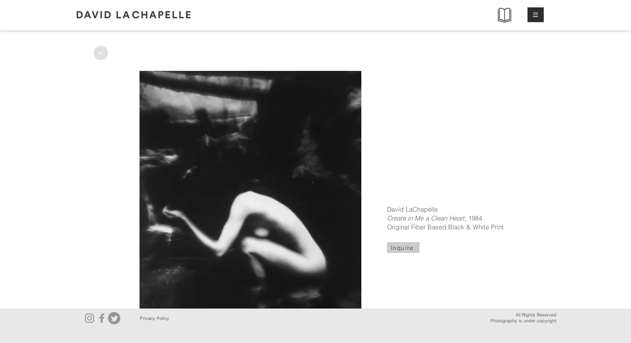

--- FILE ---
content_type: text/html; charset=UTF-8
request_url: https://www.davidlachapelle.com/create-in-me-a-clean-heart
body_size: 253310
content:
<!DOCTYPE html>
<html lang="en">
<head>
  
  <!-- SEO Tags -->
  <title>David LaChapelle | Create in Me a Clean Heart</title>
  <meta name="description" content="Official website of the artist David LaChapelle's fine art photography. Angels Saints and Martyrs, Create in Me a Clean Heart"/>
  <link rel="canonical" href="https://www.davidlachapelle.com/create-in-me-a-clean-heart"/>
  <meta property="og:title" content="David LaChapelle | Create in Me a Clean Heart"/>
  <meta property="og:description" content="Official website of the artist David LaChapelle's fine art photography. Angels Saints and Martyrs, Create in Me a Clean Heart"/>
  <meta property="og:url" content="create-in-me-a-clean-heart"/>
  <meta property="og:site_name" content="create-in-me-a-clean-heart"/>
  <meta property="og:type" content="website"/>
  <meta name="google-site-verification" content="WAOc5gzewK0jayb0ZbenafoclX2WPmIaWajUdOg6WHQ"/>
  <meta name="twitter:card" content="summary_large_image"/>
  <meta name="twitter:title" content="David LaChapelle | Create in Me a Clean Heart"/>
  <meta name="twitter:description" content="Official website of the artist David LaChapelle's fine art photography. Angels Saints and Martyrs, Create in Me a Clean Heart"/>

  
  <meta charset='utf-8'>
  <meta name="viewport" content="width=device-width, initial-scale=1" id="wixDesktopViewport" />
  <meta http-equiv="X-UA-Compatible" content="IE=edge">
  <meta name="generator" content="Wix.com Website Builder"/>

  <link rel="icon" sizes="192x192" href="https://static.parastorage.com/client/pfavico.ico" type="image/x-icon"/>
  <link rel="shortcut icon" href="https://static.parastorage.com/client/pfavico.ico" type="image/x-icon"/>
  <link rel="apple-touch-icon" href="https://static.parastorage.com/client/pfavico.ico" type="image/x-icon"/>

  <!-- Safari Pinned Tab Icon -->
  <!-- <link rel="mask-icon" href="https://static.parastorage.com/client/pfavico.ico"> -->

  <!-- Original trials -->
  


  <!-- Segmenter Polyfill -->
  <script>
    if (!window.Intl || !window.Intl.Segmenter) {
      (function() {
        var script = document.createElement('script');
        script.src = 'https://static.parastorage.com/unpkg/@formatjs/intl-segmenter@11.7.10/polyfill.iife.js';
        document.head.appendChild(script);
      })();
    }
  </script>

  <!-- Legacy Polyfills -->
  <script nomodule="" src="https://static.parastorage.com/unpkg/core-js-bundle@3.2.1/minified.js"></script>
  <script nomodule="" src="https://static.parastorage.com/unpkg/focus-within-polyfill@5.0.9/dist/focus-within-polyfill.js"></script>

  <!-- Performance API Polyfills -->
  <script>
  (function () {
    var noop = function noop() {};
    if ("performance" in window === false) {
      window.performance = {};
    }
    window.performance.mark = performance.mark || noop;
    window.performance.measure = performance.measure || noop;
    if ("now" in window.performance === false) {
      var nowOffset = Date.now();
      if (performance.timing && performance.timing.navigationStart) {
        nowOffset = performance.timing.navigationStart;
      }
      window.performance.now = function now() {
        return Date.now() - nowOffset;
      };
    }
  })();
  </script>

  <!-- Globals Definitions -->
  <script>
    (function () {
      var now = Date.now()
      window.initialTimestamps = {
        initialTimestamp: now,
        initialRequestTimestamp: Math.round(performance.timeOrigin ? performance.timeOrigin : now - performance.now())
      }

      window.thunderboltTag = "libs-releases-GA-local"
      window.thunderboltVersion = "1.16780.0"
    })();
  </script>

  <!-- Essential Viewer Model -->
  <script type="application/json" id="wix-essential-viewer-model">{"fleetConfig":{"fleetName":"thunderbolt-seo-isolated-renderer","type":"GA","code":0},"mode":{"qa":false,"enableTestApi":false,"debug":false,"ssrIndicator":false,"ssrOnly":false,"siteAssetsFallback":"enable","versionIndicator":false},"componentsLibrariesTopology":[{"artifactId":"editor-elements","namespace":"wixui","url":"https:\/\/static.parastorage.com\/services\/editor-elements\/1.14853.0"},{"artifactId":"editor-elements","namespace":"dsgnsys","url":"https:\/\/static.parastorage.com\/services\/editor-elements\/1.14853.0"}],"siteFeaturesConfigs":{"sessionManager":{"isRunningInDifferentSiteContext":false}},"language":{"userLanguage":"en"},"siteAssets":{"clientTopology":{"mediaRootUrl":"https:\/\/static.wixstatic.com","staticMediaUrl":"https:\/\/static.wixstatic.com\/media","moduleRepoUrl":"https:\/\/static.parastorage.com\/unpkg","fileRepoUrl":"https:\/\/static.parastorage.com\/services","viewerAppsUrl":"https:\/\/viewer-apps.parastorage.com","viewerAssetsUrl":"https:\/\/viewer-assets.parastorage.com","siteAssetsUrl":"https:\/\/siteassets.parastorage.com","pageJsonServerUrls":["https:\/\/pages.parastorage.com","https:\/\/staticorigin.wixstatic.com","https:\/\/www.davidlachapelle.com","https:\/\/fallback.wix.com\/wix-html-editor-pages-webapp\/page"],"pathOfTBModulesInFileRepoForFallback":"wix-thunderbolt\/dist\/"}},"siteFeatures":["accessibility","appMonitoring","assetsLoader","businessLogger","captcha","clickHandlerRegistrar","commonConfig","componentsLoader","componentsRegistry","consentPolicy","cyclicTabbing","domSelectors","dynamicPages","environmentWixCodeSdk","environment","lightbox","locationWixCodeSdk","mpaNavigation","navigationManager","navigationPhases","ooi","pages","panorama","protectedPages","renderer","reporter","routerFetch","router","scrollRestoration","seoWixCodeSdk","seo","sessionManager","siteMembersWixCodeSdk","siteMembers","siteScrollBlocker","siteWixCodeSdk","speculationRules","ssrCache","stores","structureApi","thunderboltInitializer","tpaCommons","translations","usedPlatformApis","warmupData","windowMessageRegistrar","windowWixCodeSdk","wixCustomElementComponent","wixEmbedsApi","componentsReact","platform"],"site":{"externalBaseUrl":"https:\/\/www.davidlachapelle.com","isSEO":true},"media":{"staticMediaUrl":"https:\/\/static.wixstatic.com\/media","mediaRootUrl":"https:\/\/static.wixstatic.com\/","staticVideoUrl":"https:\/\/video.wixstatic.com\/"},"requestUrl":"https:\/\/www.davidlachapelle.com\/create-in-me-a-clean-heart","rollout":{"siteAssetsVersionsRollout":false,"isDACRollout":0,"isTBRollout":false},"commonConfig":{"brand":"wix","host":"VIEWER","bsi":"","consentPolicy":{},"consentPolicyHeader":{},"siteRevision":"4698","renderingFlow":"NONE","language":"en","locale":"en-us"},"interactionSampleRatio":0.01,"dynamicModelUrl":"https:\/\/www.davidlachapelle.com\/_api\/v2\/dynamicmodel","accessTokensUrl":"https:\/\/www.davidlachapelle.com\/_api\/v1\/access-tokens","isExcludedFromSecurityExperiments":false,"experiments":{"specs.thunderbolt.hardenFetchAndXHR":true,"specs.thunderbolt.securityExperiments":true}}</script>
  <script>window.viewerModel = JSON.parse(document.getElementById('wix-essential-viewer-model').textContent)</script>

  <script>
    window.commonConfig = viewerModel.commonConfig
  </script>

  
  <!-- BEGIN handleAccessTokens bundle -->

  <script data-url="https://static.parastorage.com/services/wix-thunderbolt/dist/handleAccessTokens.inline.4f2f9a53.bundle.min.js">(()=>{"use strict";function e(e){let{context:o,property:r,value:n,enumerable:i=!0}=e,c=e.get,l=e.set;if(!r||void 0===n&&!c&&!l)return new Error("property and value are required");let a=o||globalThis,s=a?.[r],u={};if(void 0!==n)u.value=n;else{if(c){let e=t(c);e&&(u.get=e)}if(l){let e=t(l);e&&(u.set=e)}}let p={...u,enumerable:i||!1,configurable:!1};void 0!==n&&(p.writable=!1);try{Object.defineProperty(a,r,p)}catch(e){return e instanceof TypeError?s:e}return s}function t(e,t){return"function"==typeof e?e:!0===e?.async&&"function"==typeof e.func?t?async function(t){return e.func(t)}:async function(){return e.func()}:"function"==typeof e?.func?e.func:void 0}try{e({property:"strictDefine",value:e})}catch{}try{e({property:"defineStrictObject",value:r})}catch{}try{e({property:"defineStrictMethod",value:n})}catch{}var o=["toString","toLocaleString","valueOf","constructor","prototype"];function r(t){let{context:n,property:c,propertiesToExclude:l=[],skipPrototype:a=!1,hardenPrototypePropertiesToExclude:s=[]}=t;if(!c)return new Error("property is required");let u=(n||globalThis)[c],p={},f=i(n,c);u&&("object"==typeof u||"function"==typeof u)&&Reflect.ownKeys(u).forEach(t=>{if(!l.includes(t)&&!o.includes(t)){let o=i(u,t);if(o&&(o.writable||o.configurable)){let{value:r,get:n,set:i,enumerable:c=!1}=o,l={};void 0!==r?l.value=r:n?l.get=n:i&&(l.set=i);try{let o=e({context:u,property:t,...l,enumerable:c});p[t]=o}catch(e){if(!(e instanceof TypeError))throw e;try{p[t]=o.value||o.get||o.set}catch{}}}}});let d={originalObject:u,originalProperties:p};if(!a&&void 0!==u?.prototype){let e=r({context:u,property:"prototype",propertiesToExclude:s,skipPrototype:!0});e instanceof Error||(d.originalPrototype=e?.originalObject,d.originalPrototypeProperties=e?.originalProperties)}return e({context:n,property:c,value:u,enumerable:f?.enumerable}),d}function n(t,o){let r=(o||globalThis)[t],n=i(o||globalThis,t);return r&&n&&(n.writable||n.configurable)?(Object.freeze(r),e({context:globalThis,property:t,value:r})):r}function i(e,t){if(e&&t)try{return Reflect.getOwnPropertyDescriptor(e,t)}catch{return}}function c(e){if("string"!=typeof e)return e;try{return decodeURIComponent(e).toLowerCase().trim()}catch{return e.toLowerCase().trim()}}function l(e,t){let o="";if("string"==typeof e)o=e.split("=")[0]?.trim()||"";else{if(!e||"string"!=typeof e.name)return!1;o=e.name}return t.has(c(o)||"")}function a(e,t){let o;return o="string"==typeof e?e.split(";").map(e=>e.trim()).filter(e=>e.length>0):e||[],o.filter(e=>!l(e,t))}var s=null;function u(){return null===s&&(s=typeof Document>"u"?void 0:Object.getOwnPropertyDescriptor(Document.prototype,"cookie")),s}function p(t,o){if(!globalThis?.cookieStore)return;let r=globalThis.cookieStore.get.bind(globalThis.cookieStore),n=globalThis.cookieStore.getAll.bind(globalThis.cookieStore),i=globalThis.cookieStore.set.bind(globalThis.cookieStore),c=globalThis.cookieStore.delete.bind(globalThis.cookieStore);return e({context:globalThis.CookieStore.prototype,property:"get",value:async function(e){return l(("string"==typeof e?e:e.name)||"",t)?null:r.call(this,e)},enumerable:!0}),e({context:globalThis.CookieStore.prototype,property:"getAll",value:async function(){return a(await n.apply(this,Array.from(arguments)),t)},enumerable:!0}),e({context:globalThis.CookieStore.prototype,property:"set",value:async function(){let e=Array.from(arguments);if(!l(1===e.length?e[0].name:e[0],t))return i.apply(this,e);o&&console.warn(o)},enumerable:!0}),e({context:globalThis.CookieStore.prototype,property:"delete",value:async function(){let e=Array.from(arguments);if(!l(1===e.length?e[0].name:e[0],t))return c.apply(this,e)},enumerable:!0}),e({context:globalThis.cookieStore,property:"prototype",value:globalThis.CookieStore.prototype,enumerable:!1}),e({context:globalThis,property:"cookieStore",value:globalThis.cookieStore,enumerable:!0}),{get:r,getAll:n,set:i,delete:c}}var f=["TextEncoder","TextDecoder","XMLHttpRequestEventTarget","EventTarget","URL","JSON","Reflect","Object","Array","Map","Set","WeakMap","WeakSet","Promise","Symbol","Error"],d=["addEventListener","removeEventListener","dispatchEvent","encodeURI","encodeURIComponent","decodeURI","decodeURIComponent"];const y=(e,t)=>{try{const o=t?t.get.call(document):document.cookie;return o.split(";").map(e=>e.trim()).filter(t=>t?.startsWith(e))[0]?.split("=")[1]}catch(e){return""}},g=(e="",t="",o="/")=>`${e}=; ${t?`domain=${t};`:""} max-age=0; path=${o}; expires=Thu, 01 Jan 1970 00:00:01 GMT`;function m(){(function(){if("undefined"!=typeof window){const e=performance.getEntriesByType("navigation")[0];return"back_forward"===(e?.type||"")}return!1})()&&function(){const{counter:e}=function(){const e=b("getItem");if(e){const[t,o]=e.split("-"),r=o?parseInt(o,10):0;if(r>=3){const e=t?Number(t):0;if(Date.now()-e>6e4)return{counter:0}}return{counter:r}}return{counter:0}}();e<3?(!function(e=1){b("setItem",`${Date.now()}-${e}`)}(e+1),window.location.reload()):console.error("ATS: Max reload attempts reached")}()}function b(e,t){try{return sessionStorage[e]("reload",t||"")}catch(e){console.error("ATS: Error calling sessionStorage:",e)}}const h="client-session-bind",v="sec-fetch-unsupported",{experiments:w}=window.viewerModel,T=[h,"client-binding",v,"svSession","smSession","server-session-bind","wixSession2","wixSession3"].map(e=>e.toLowerCase()),{cookie:S}=function(t,o){let r=new Set(t);return e({context:document,property:"cookie",set:{func:e=>function(e,t,o,r){let n=u(),i=c(t.split(";")[0]||"")||"";[...o].every(e=>!i.startsWith(e.toLowerCase()))&&n?.set?n.set.call(e,t):r&&console.warn(r)}(document,e,r,o)},get:{func:()=>function(e,t){let o=u();if(!o?.get)throw new Error("Cookie descriptor or getter not available");return a(o.get.call(e),t).join("; ")}(document,r)},enumerable:!0}),{cookieStore:p(r,o),cookie:u()}}(T),k="tbReady",x="security_overrideGlobals",{experiments:E,siteFeaturesConfigs:C,accessTokensUrl:P}=window.viewerModel,R=P,M={},O=(()=>{const e=y(h,S);if(w["specs.thunderbolt.browserCacheReload"]){y(v,S)||e?b("removeItem"):m()}return(()=>{const e=g(h),t=g(h,location.hostname);S.set.call(document,e),S.set.call(document,t)})(),e})();O&&(M["client-binding"]=O);const D=fetch;addEventListener(k,function e(t){const{logger:o}=t.detail;try{window.tb.init({fetch:D,fetchHeaders:M})}catch(e){const t=new Error("TB003");o.meter(`${x}_${t.message}`,{paramsOverrides:{errorType:x,eventString:t.message}}),window?.viewerModel?.mode.debug&&console.error(e)}finally{removeEventListener(k,e)}}),E["specs.thunderbolt.hardenFetchAndXHR"]||(window.fetchDynamicModel=()=>C.sessionManager.isRunningInDifferentSiteContext?Promise.resolve({}):fetch(R,{credentials:"same-origin",headers:M}).then(function(e){if(!e.ok)throw new Error(`[${e.status}]${e.statusText}`);return e.json()}),window.dynamicModelPromise=window.fetchDynamicModel())})();
//# sourceMappingURL=https://static.parastorage.com/services/wix-thunderbolt/dist/handleAccessTokens.inline.4f2f9a53.bundle.min.js.map</script>

<!-- END handleAccessTokens bundle -->

<!-- BEGIN overrideGlobals bundle -->

<script data-url="https://static.parastorage.com/services/wix-thunderbolt/dist/overrideGlobals.inline.ec13bfcf.bundle.min.js">(()=>{"use strict";function e(e){let{context:r,property:o,value:n,enumerable:i=!0}=e,c=e.get,a=e.set;if(!o||void 0===n&&!c&&!a)return new Error("property and value are required");let l=r||globalThis,u=l?.[o],s={};if(void 0!==n)s.value=n;else{if(c){let e=t(c);e&&(s.get=e)}if(a){let e=t(a);e&&(s.set=e)}}let p={...s,enumerable:i||!1,configurable:!1};void 0!==n&&(p.writable=!1);try{Object.defineProperty(l,o,p)}catch(e){return e instanceof TypeError?u:e}return u}function t(e,t){return"function"==typeof e?e:!0===e?.async&&"function"==typeof e.func?t?async function(t){return e.func(t)}:async function(){return e.func()}:"function"==typeof e?.func?e.func:void 0}try{e({property:"strictDefine",value:e})}catch{}try{e({property:"defineStrictObject",value:o})}catch{}try{e({property:"defineStrictMethod",value:n})}catch{}var r=["toString","toLocaleString","valueOf","constructor","prototype"];function o(t){let{context:n,property:c,propertiesToExclude:a=[],skipPrototype:l=!1,hardenPrototypePropertiesToExclude:u=[]}=t;if(!c)return new Error("property is required");let s=(n||globalThis)[c],p={},f=i(n,c);s&&("object"==typeof s||"function"==typeof s)&&Reflect.ownKeys(s).forEach(t=>{if(!a.includes(t)&&!r.includes(t)){let r=i(s,t);if(r&&(r.writable||r.configurable)){let{value:o,get:n,set:i,enumerable:c=!1}=r,a={};void 0!==o?a.value=o:n?a.get=n:i&&(a.set=i);try{let r=e({context:s,property:t,...a,enumerable:c});p[t]=r}catch(e){if(!(e instanceof TypeError))throw e;try{p[t]=r.value||r.get||r.set}catch{}}}}});let d={originalObject:s,originalProperties:p};if(!l&&void 0!==s?.prototype){let e=o({context:s,property:"prototype",propertiesToExclude:u,skipPrototype:!0});e instanceof Error||(d.originalPrototype=e?.originalObject,d.originalPrototypeProperties=e?.originalProperties)}return e({context:n,property:c,value:s,enumerable:f?.enumerable}),d}function n(t,r){let o=(r||globalThis)[t],n=i(r||globalThis,t);return o&&n&&(n.writable||n.configurable)?(Object.freeze(o),e({context:globalThis,property:t,value:o})):o}function i(e,t){if(e&&t)try{return Reflect.getOwnPropertyDescriptor(e,t)}catch{return}}function c(e){if("string"!=typeof e)return e;try{return decodeURIComponent(e).toLowerCase().trim()}catch{return e.toLowerCase().trim()}}function a(e,t){return e instanceof Headers?e.forEach((r,o)=>{l(o,t)||e.delete(o)}):Object.keys(e).forEach(r=>{l(r,t)||delete e[r]}),e}function l(e,t){return!t.has(c(e)||"")}function u(e,t){let r=!0,o=function(e){let t,r;if(globalThis.Request&&e instanceof Request)t=e.url;else{if("function"!=typeof e?.toString)throw new Error("Unsupported type for url");t=e.toString()}try{return new URL(t).pathname}catch{return r=t.replace(/#.+/gi,"").split("?").shift(),r.startsWith("/")?r:`/${r}`}}(e),n=c(o);return n&&t.some(e=>n.includes(e))&&(r=!1),r}function s(t,r,o){let n=fetch,i=XMLHttpRequest,c=new Set(r);function s(){let e=new i,r=e.open,n=e.setRequestHeader;return e.open=function(){let n=Array.from(arguments),i=n[1];if(n.length<2||u(i,t))return r.apply(e,n);throw new Error(o||`Request not allowed for path ${i}`)},e.setRequestHeader=function(t,r){l(decodeURIComponent(t),c)&&n.call(e,t,r)},e}return e({property:"fetch",value:function(){let e=function(e,t){return globalThis.Request&&e[0]instanceof Request&&e[0]?.headers?a(e[0].headers,t):e[1]?.headers&&a(e[1].headers,t),e}(arguments,c);return u(arguments[0],t)?n.apply(globalThis,Array.from(e)):new Promise((e,t)=>{t(new Error(o||`Request not allowed for path ${arguments[0]}`))})},enumerable:!0}),e({property:"XMLHttpRequest",value:s,enumerable:!0}),Object.keys(i).forEach(e=>{s[e]=i[e]}),{fetch:n,XMLHttpRequest:i}}var p=["TextEncoder","TextDecoder","XMLHttpRequestEventTarget","EventTarget","URL","JSON","Reflect","Object","Array","Map","Set","WeakMap","WeakSet","Promise","Symbol","Error"],f=["addEventListener","removeEventListener","dispatchEvent","encodeURI","encodeURIComponent","decodeURI","decodeURIComponent"];const d=function(){let t=globalThis.open,r=document.open;function o(e,r,o){let n="string"!=typeof e,i=t.call(window,e,r,o);return n||e&&function(e){return e.startsWith("//")&&/(?:[a-z0-9](?:[a-z0-9-]{0,61}[a-z0-9])?\.)+[a-z0-9][a-z0-9-]{0,61}[a-z0-9]/g.test(`${location.protocol}:${e}`)&&(e=`${location.protocol}${e}`),!e.startsWith("http")||new URL(e).hostname===location.hostname}(e)?{}:i}return e({property:"open",value:o,context:globalThis,enumerable:!0}),e({property:"open",value:function(e,t,n){return e?o(e,t,n):r.call(document,e||"",t||"",n||"")},context:document,enumerable:!0}),{open:t,documentOpen:r}},y=function(){let t=document.createElement,r=Element.prototype.setAttribute,o=Element.prototype.setAttributeNS;return e({property:"createElement",context:document,value:function(n,i){let a=t.call(document,n,i);if("iframe"===c(n)){e({property:"srcdoc",context:a,get:()=>"",set:()=>{console.warn("`srcdoc` is not allowed in iframe elements.")}});let t=function(e,t){"srcdoc"!==e.toLowerCase()?r.call(a,e,t):console.warn("`srcdoc` attribute is not allowed to be set.")},n=function(e,t,r){"srcdoc"!==t.toLowerCase()?o.call(a,e,t,r):console.warn("`srcdoc` attribute is not allowed to be set.")};a.setAttribute=t,a.setAttributeNS=n}return a},enumerable:!0}),{createElement:t,setAttribute:r,setAttributeNS:o}},m=["client-binding"],b=["/_api/v1/access-tokens","/_api/v2/dynamicmodel","/_api/one-app-session-web/v3/businesses"],h=function(){let t=setTimeout,r=setInterval;return o("setTimeout",0,globalThis),o("setInterval",0,globalThis),{setTimeout:t,setInterval:r};function o(t,r,o){let n=o||globalThis,i=n[t];if(!i||"function"!=typeof i)throw new Error(`Function ${t} not found or is not a function`);e({property:t,value:function(){let e=Array.from(arguments);if("string"!=typeof e[r])return i.apply(n,e);console.warn(`Calling ${t} with a String Argument at index ${r} is not allowed`)},context:o,enumerable:!0})}},v=function(){if(navigator&&"serviceWorker"in navigator){let t=navigator.serviceWorker.register;return e({context:navigator.serviceWorker,property:"register",value:function(){console.log("Service worker registration is not allowed")},enumerable:!0}),{register:t}}return{}};performance.mark("overrideGlobals started");const{isExcludedFromSecurityExperiments:g,experiments:w}=window.viewerModel,E=!g&&w["specs.thunderbolt.securityExperiments"];try{d(),E&&y(),w["specs.thunderbolt.hardenFetchAndXHR"]&&E&&s(b,m),v(),(e=>{let t=[],r=[];r=r.concat(["TextEncoder","TextDecoder"]),e&&(r=r.concat(["XMLHttpRequestEventTarget","EventTarget"])),r=r.concat(["URL","JSON"]),e&&(t=t.concat(["addEventListener","removeEventListener"])),t=t.concat(["encodeURI","encodeURIComponent","decodeURI","decodeURIComponent"]),r=r.concat(["String","Number"]),e&&r.push("Object"),r=r.concat(["Reflect"]),t.forEach(e=>{n(e),["addEventListener","removeEventListener"].includes(e)&&n(e,document)}),r.forEach(e=>{o({property:e})})})(E),E&&h()}catch(e){window?.viewerModel?.mode.debug&&console.error(e);const t=new Error("TB006");window.fedops?.reportError(t,"security_overrideGlobals"),window.Sentry?window.Sentry.captureException(t):globalThis.defineStrictProperty("sentryBuffer",[t],window,!1)}performance.mark("overrideGlobals ended")})();
//# sourceMappingURL=https://static.parastorage.com/services/wix-thunderbolt/dist/overrideGlobals.inline.ec13bfcf.bundle.min.js.map</script>

<!-- END overrideGlobals bundle -->


  
  <script>
    window.commonConfig = viewerModel.commonConfig

	
  </script>

  <!-- Initial CSS -->
  <style data-url="https://static.parastorage.com/services/wix-thunderbolt/dist/main.347af09f.min.css">@keyframes slide-horizontal-new{0%{transform:translateX(100%)}}@keyframes slide-horizontal-old{80%{opacity:1}to{opacity:0;transform:translateX(-100%)}}@keyframes slide-vertical-new{0%{transform:translateY(-100%)}}@keyframes slide-vertical-old{80%{opacity:1}to{opacity:0;transform:translateY(100%)}}@keyframes out-in-new{0%{opacity:0}}@keyframes out-in-old{to{opacity:0}}:root:active-view-transition{view-transition-name:none}::view-transition{pointer-events:none}:root:active-view-transition::view-transition-new(page-group),:root:active-view-transition::view-transition-old(page-group){animation-duration:.6s;cursor:wait;pointer-events:all}:root:active-view-transition-type(SlideHorizontal)::view-transition-old(page-group){animation:slide-horizontal-old .6s cubic-bezier(.83,0,.17,1) forwards;mix-blend-mode:normal}:root:active-view-transition-type(SlideHorizontal)::view-transition-new(page-group){animation:slide-horizontal-new .6s cubic-bezier(.83,0,.17,1) backwards;mix-blend-mode:normal}:root:active-view-transition-type(SlideVertical)::view-transition-old(page-group){animation:slide-vertical-old .6s cubic-bezier(.83,0,.17,1) forwards;mix-blend-mode:normal}:root:active-view-transition-type(SlideVertical)::view-transition-new(page-group){animation:slide-vertical-new .6s cubic-bezier(.83,0,.17,1) backwards;mix-blend-mode:normal}:root:active-view-transition-type(OutIn)::view-transition-old(page-group){animation:out-in-old .35s cubic-bezier(.22,1,.36,1) forwards}:root:active-view-transition-type(OutIn)::view-transition-new(page-group){animation:out-in-new .35s cubic-bezier(.64,0,.78,0) .35s backwards}@media(prefers-reduced-motion:reduce){::view-transition-group(*),::view-transition-new(*),::view-transition-old(*){animation:none!important}}body,html{background:transparent;border:0;margin:0;outline:0;padding:0;vertical-align:baseline}body{--scrollbar-width:0px;font-family:Arial,Helvetica,sans-serif;font-size:10px}body,html{height:100%}body{overflow-x:auto;overflow-y:scroll}body:not(.responsive) #site-root{min-width:var(--site-width);width:100%}body:not([data-js-loaded]) [data-hide-prejs]{visibility:hidden}interact-element{display:contents}#SITE_CONTAINER{position:relative}:root{--one-unit:1vw;--section-max-width:9999px;--spx-stopper-max:9999px;--spx-stopper-min:0px;--browser-zoom:1}@supports(-webkit-appearance:none) and (stroke-color:transparent){:root{--safari-sticky-fix:opacity;--experimental-safari-sticky-fix:translateZ(0)}}@supports(container-type:inline-size){:root{--one-unit:1cqw}}[id^=oldHoverBox-]{mix-blend-mode:plus-lighter;transition:opacity .5s ease,visibility .5s ease}[data-mesh-id$=inlineContent-gridContainer]:has(>[id^=oldHoverBox-]){isolation:isolate}</style>
<style data-url="https://static.parastorage.com/services/wix-thunderbolt/dist/main.renderer.9cb0985f.min.css">a,abbr,acronym,address,applet,b,big,blockquote,button,caption,center,cite,code,dd,del,dfn,div,dl,dt,em,fieldset,font,footer,form,h1,h2,h3,h4,h5,h6,header,i,iframe,img,ins,kbd,label,legend,li,nav,object,ol,p,pre,q,s,samp,section,small,span,strike,strong,sub,sup,table,tbody,td,tfoot,th,thead,title,tr,tt,u,ul,var{background:transparent;border:0;margin:0;outline:0;padding:0;vertical-align:baseline}input,select,textarea{box-sizing:border-box;font-family:Helvetica,Arial,sans-serif}ol,ul{list-style:none}blockquote,q{quotes:none}ins{text-decoration:none}del{text-decoration:line-through}table{border-collapse:collapse;border-spacing:0}a{cursor:pointer;text-decoration:none}.testStyles{overflow-y:hidden}.reset-button{-webkit-appearance:none;background:none;border:0;color:inherit;font:inherit;line-height:normal;outline:0;overflow:visible;padding:0;-webkit-user-select:none;-moz-user-select:none;-ms-user-select:none}:focus{outline:none}body.device-mobile-optimized:not(.disable-site-overflow){overflow-x:hidden;overflow-y:scroll}body.device-mobile-optimized:not(.responsive) #SITE_CONTAINER{margin-left:auto;margin-right:auto;overflow-x:visible;position:relative;width:320px}body.device-mobile-optimized:not(.responsive):not(.blockSiteScrolling) #SITE_CONTAINER{margin-top:0}body.device-mobile-optimized>*{max-width:100%!important}body.device-mobile-optimized #site-root{overflow-x:hidden;overflow-y:hidden}@supports(overflow:clip){body.device-mobile-optimized #site-root{overflow-x:clip;overflow-y:clip}}body.device-mobile-non-optimized #SITE_CONTAINER #site-root{overflow-x:clip;overflow-y:clip}body.device-mobile-non-optimized.fullScreenMode{background-color:#5f6360}body.device-mobile-non-optimized.fullScreenMode #MOBILE_ACTIONS_MENU,body.device-mobile-non-optimized.fullScreenMode #SITE_BACKGROUND,body.device-mobile-non-optimized.fullScreenMode #site-root,body.fullScreenMode #WIX_ADS{visibility:hidden}body.fullScreenMode{overflow-x:hidden!important;overflow-y:hidden!important}body.fullScreenMode.device-mobile-optimized #TINY_MENU{opacity:0;pointer-events:none}body.fullScreenMode-scrollable.device-mobile-optimized{overflow-x:hidden!important;overflow-y:auto!important}body.fullScreenMode-scrollable.device-mobile-optimized #masterPage,body.fullScreenMode-scrollable.device-mobile-optimized #site-root{overflow-x:hidden!important;overflow-y:hidden!important}body.fullScreenMode-scrollable.device-mobile-optimized #SITE_BACKGROUND,body.fullScreenMode-scrollable.device-mobile-optimized #masterPage{height:auto!important}body.fullScreenMode-scrollable.device-mobile-optimized #masterPage.mesh-layout{height:0!important}body.blockSiteScrolling,body.siteScrollingBlocked{position:fixed;width:100%}body.blockSiteScrolling #SITE_CONTAINER{margin-top:calc(var(--blocked-site-scroll-margin-top)*-1)}#site-root{margin:0 auto;min-height:100%;position:relative;top:var(--wix-ads-height)}#site-root img:not([src]){visibility:hidden}#site-root svg img:not([src]){visibility:visible}.auto-generated-link{color:inherit}#SCROLL_TO_BOTTOM,#SCROLL_TO_TOP{height:0}.has-click-trigger{cursor:pointer}.fullScreenOverlay{bottom:0;display:flex;justify-content:center;left:0;overflow-y:hidden;position:fixed;right:0;top:-60px;z-index:1005}.fullScreenOverlay>.fullScreenOverlayContent{bottom:0;left:0;margin:0 auto;overflow:hidden;position:absolute;right:0;top:60px;transform:translateZ(0)}[data-mesh-id$=centeredContent],[data-mesh-id$=form],[data-mesh-id$=inlineContent]{pointer-events:none;position:relative}[data-mesh-id$=-gridWrapper],[data-mesh-id$=-rotated-wrapper]{pointer-events:none}[data-mesh-id$=-gridContainer]>*,[data-mesh-id$=-rotated-wrapper]>*,[data-mesh-id$=inlineContent]>:not([data-mesh-id$=-gridContainer]){pointer-events:auto}.device-mobile-optimized #masterPage.mesh-layout #SOSP_CONTAINER_CUSTOM_ID{grid-area:2/1/3/2;-ms-grid-row:2;position:relative}#masterPage.mesh-layout{-ms-grid-rows:max-content max-content min-content max-content;-ms-grid-columns:100%;align-items:start;display:-ms-grid;display:grid;grid-template-columns:100%;grid-template-rows:max-content max-content min-content max-content;justify-content:stretch}#masterPage.mesh-layout #PAGES_CONTAINER,#masterPage.mesh-layout #SITE_FOOTER-placeholder,#masterPage.mesh-layout #SITE_FOOTER_WRAPPER,#masterPage.mesh-layout #SITE_HEADER-placeholder,#masterPage.mesh-layout #SITE_HEADER_WRAPPER,#masterPage.mesh-layout #SOSP_CONTAINER_CUSTOM_ID[data-state~=mobileView],#masterPage.mesh-layout #soapAfterPagesContainer,#masterPage.mesh-layout #soapBeforePagesContainer{-ms-grid-row-align:start;-ms-grid-column-align:start;-ms-grid-column:1}#masterPage.mesh-layout #SITE_HEADER-placeholder,#masterPage.mesh-layout #SITE_HEADER_WRAPPER{grid-area:1/1/2/2;-ms-grid-row:1}#masterPage.mesh-layout #PAGES_CONTAINER,#masterPage.mesh-layout #soapAfterPagesContainer,#masterPage.mesh-layout #soapBeforePagesContainer{grid-area:3/1/4/2;-ms-grid-row:3}#masterPage.mesh-layout #soapAfterPagesContainer,#masterPage.mesh-layout #soapBeforePagesContainer{width:100%}#masterPage.mesh-layout #PAGES_CONTAINER{align-self:stretch}#masterPage.mesh-layout main#PAGES_CONTAINER{display:block}#masterPage.mesh-layout #SITE_FOOTER-placeholder,#masterPage.mesh-layout #SITE_FOOTER_WRAPPER{grid-area:4/1/5/2;-ms-grid-row:4}#masterPage.mesh-layout #SITE_PAGES,#masterPage.mesh-layout [data-mesh-id=PAGES_CONTAINERcenteredContent],#masterPage.mesh-layout [data-mesh-id=PAGES_CONTAINERinlineContent]{height:100%}#masterPage.mesh-layout.desktop>*{width:100%}#masterPage.mesh-layout #PAGES_CONTAINER,#masterPage.mesh-layout #SITE_FOOTER,#masterPage.mesh-layout #SITE_FOOTER_WRAPPER,#masterPage.mesh-layout #SITE_HEADER,#masterPage.mesh-layout #SITE_HEADER_WRAPPER,#masterPage.mesh-layout #SITE_PAGES,#masterPage.mesh-layout #masterPageinlineContent{position:relative}#masterPage.mesh-layout #SITE_HEADER{grid-area:1/1/2/2}#masterPage.mesh-layout #SITE_FOOTER{grid-area:4/1/5/2}#masterPage.mesh-layout.overflow-x-clip #SITE_FOOTER,#masterPage.mesh-layout.overflow-x-clip #SITE_HEADER{overflow-x:clip}[data-z-counter]{z-index:0}[data-z-counter="0"]{z-index:auto}.wixSiteProperties{-webkit-font-smoothing:antialiased;-moz-osx-font-smoothing:grayscale}:root{--wst-button-color-fill-primary:rgb(var(--color_48));--wst-button-color-border-primary:rgb(var(--color_49));--wst-button-color-text-primary:rgb(var(--color_50));--wst-button-color-fill-primary-hover:rgb(var(--color_51));--wst-button-color-border-primary-hover:rgb(var(--color_52));--wst-button-color-text-primary-hover:rgb(var(--color_53));--wst-button-color-fill-primary-disabled:rgb(var(--color_54));--wst-button-color-border-primary-disabled:rgb(var(--color_55));--wst-button-color-text-primary-disabled:rgb(var(--color_56));--wst-button-color-fill-secondary:rgb(var(--color_57));--wst-button-color-border-secondary:rgb(var(--color_58));--wst-button-color-text-secondary:rgb(var(--color_59));--wst-button-color-fill-secondary-hover:rgb(var(--color_60));--wst-button-color-border-secondary-hover:rgb(var(--color_61));--wst-button-color-text-secondary-hover:rgb(var(--color_62));--wst-button-color-fill-secondary-disabled:rgb(var(--color_63));--wst-button-color-border-secondary-disabled:rgb(var(--color_64));--wst-button-color-text-secondary-disabled:rgb(var(--color_65));--wst-color-fill-base-1:rgb(var(--color_36));--wst-color-fill-base-2:rgb(var(--color_37));--wst-color-fill-base-shade-1:rgb(var(--color_38));--wst-color-fill-base-shade-2:rgb(var(--color_39));--wst-color-fill-base-shade-3:rgb(var(--color_40));--wst-color-fill-accent-1:rgb(var(--color_41));--wst-color-fill-accent-2:rgb(var(--color_42));--wst-color-fill-accent-3:rgb(var(--color_43));--wst-color-fill-accent-4:rgb(var(--color_44));--wst-color-fill-background-primary:rgb(var(--color_11));--wst-color-fill-background-secondary:rgb(var(--color_12));--wst-color-text-primary:rgb(var(--color_15));--wst-color-text-secondary:rgb(var(--color_14));--wst-color-action:rgb(var(--color_18));--wst-color-disabled:rgb(var(--color_39));--wst-color-title:rgb(var(--color_45));--wst-color-subtitle:rgb(var(--color_46));--wst-color-line:rgb(var(--color_47));--wst-font-style-h2:var(--font_2);--wst-font-style-h3:var(--font_3);--wst-font-style-h4:var(--font_4);--wst-font-style-h5:var(--font_5);--wst-font-style-h6:var(--font_6);--wst-font-style-body-large:var(--font_7);--wst-font-style-body-medium:var(--font_8);--wst-font-style-body-small:var(--font_9);--wst-font-style-body-x-small:var(--font_10);--wst-color-custom-1:rgb(var(--color_13));--wst-color-custom-2:rgb(var(--color_16));--wst-color-custom-3:rgb(var(--color_17));--wst-color-custom-4:rgb(var(--color_19));--wst-color-custom-5:rgb(var(--color_20));--wst-color-custom-6:rgb(var(--color_21));--wst-color-custom-7:rgb(var(--color_22));--wst-color-custom-8:rgb(var(--color_23));--wst-color-custom-9:rgb(var(--color_24));--wst-color-custom-10:rgb(var(--color_25));--wst-color-custom-11:rgb(var(--color_26));--wst-color-custom-12:rgb(var(--color_27));--wst-color-custom-13:rgb(var(--color_28));--wst-color-custom-14:rgb(var(--color_29));--wst-color-custom-15:rgb(var(--color_30));--wst-color-custom-16:rgb(var(--color_31));--wst-color-custom-17:rgb(var(--color_32));--wst-color-custom-18:rgb(var(--color_33));--wst-color-custom-19:rgb(var(--color_34));--wst-color-custom-20:rgb(var(--color_35))}.wix-presets-wrapper{display:contents}</style>

  <meta name="format-detection" content="telephone=no">
  <meta name="skype_toolbar" content="skype_toolbar_parser_compatible">
  
  

  

  

  <!-- head performance data start -->
  
  <!-- head performance data end -->
  

    


    
<style data-href="https://static.parastorage.com/services/editor-elements-library/dist/thunderbolt/rb_wixui.thunderbolt_bootstrap-classic.72e6a2a3.min.css">.PlZyDq{touch-action:manipulation}.uDW_Qe{align-items:center;box-sizing:border-box;display:flex;justify-content:var(--label-align);min-width:100%;text-align:initial;width:-moz-max-content;width:max-content}.uDW_Qe:before{max-width:var(--margin-start,0)}.uDW_Qe:after,.uDW_Qe:before{align-self:stretch;content:"";flex-grow:1}.uDW_Qe:after{max-width:var(--margin-end,0)}.FubTgk{height:100%}.FubTgk .uDW_Qe{border-radius:var(--corvid-border-radius,var(--rd,0));bottom:0;box-shadow:var(--shd,0 1px 4px rgba(0,0,0,.6));left:0;position:absolute;right:0;top:0;transition:var(--trans1,border-color .4s ease 0s,background-color .4s ease 0s)}.FubTgk .uDW_Qe:link,.FubTgk .uDW_Qe:visited{border-color:transparent}.FubTgk .l7_2fn{color:var(--corvid-color,rgb(var(--txt,var(--color_15,color_15))));font:var(--fnt,var(--font_5));margin:0;position:relative;transition:var(--trans2,color .4s ease 0s);white-space:nowrap}.FubTgk[aria-disabled=false] .uDW_Qe{background-color:var(--corvid-background-color,rgba(var(--bg,var(--color_17,color_17)),var(--alpha-bg,1)));border:solid var(--corvid-border-color,rgba(var(--brd,var(--color_15,color_15)),var(--alpha-brd,1))) var(--corvid-border-width,var(--brw,0));cursor:pointer!important}:host(.device-mobile-optimized) .FubTgk[aria-disabled=false]:active .uDW_Qe,body.device-mobile-optimized .FubTgk[aria-disabled=false]:active .uDW_Qe{background-color:var(--corvid-hover-background-color,rgba(var(--bgh,var(--color_18,color_18)),var(--alpha-bgh,1)));border-color:var(--corvid-hover-border-color,rgba(var(--brdh,var(--color_15,color_15)),var(--alpha-brdh,1)))}:host(.device-mobile-optimized) .FubTgk[aria-disabled=false]:active .l7_2fn,body.device-mobile-optimized .FubTgk[aria-disabled=false]:active .l7_2fn{color:var(--corvid-hover-color,rgb(var(--txth,var(--color_15,color_15))))}:host(:not(.device-mobile-optimized)) .FubTgk[aria-disabled=false]:hover .uDW_Qe,body:not(.device-mobile-optimized) .FubTgk[aria-disabled=false]:hover .uDW_Qe{background-color:var(--corvid-hover-background-color,rgba(var(--bgh,var(--color_18,color_18)),var(--alpha-bgh,1)));border-color:var(--corvid-hover-border-color,rgba(var(--brdh,var(--color_15,color_15)),var(--alpha-brdh,1)))}:host(:not(.device-mobile-optimized)) .FubTgk[aria-disabled=false]:hover .l7_2fn,body:not(.device-mobile-optimized) .FubTgk[aria-disabled=false]:hover .l7_2fn{color:var(--corvid-hover-color,rgb(var(--txth,var(--color_15,color_15))))}.FubTgk[aria-disabled=true] .uDW_Qe{background-color:var(--corvid-disabled-background-color,rgba(var(--bgd,204,204,204),var(--alpha-bgd,1)));border-color:var(--corvid-disabled-border-color,rgba(var(--brdd,204,204,204),var(--alpha-brdd,1)));border-style:solid;border-width:var(--corvid-border-width,var(--brw,0))}.FubTgk[aria-disabled=true] .l7_2fn{color:var(--corvid-disabled-color,rgb(var(--txtd,255,255,255)))}.uUxqWY{align-items:center;box-sizing:border-box;display:flex;justify-content:var(--label-align);min-width:100%;text-align:initial;width:-moz-max-content;width:max-content}.uUxqWY:before{max-width:var(--margin-start,0)}.uUxqWY:after,.uUxqWY:before{align-self:stretch;content:"";flex-grow:1}.uUxqWY:after{max-width:var(--margin-end,0)}.Vq4wYb[aria-disabled=false] .uUxqWY{cursor:pointer}:host(.device-mobile-optimized) .Vq4wYb[aria-disabled=false]:active .wJVzSK,body.device-mobile-optimized .Vq4wYb[aria-disabled=false]:active .wJVzSK{color:var(--corvid-hover-color,rgb(var(--txth,var(--color_15,color_15))));transition:var(--trans,color .4s ease 0s)}:host(:not(.device-mobile-optimized)) .Vq4wYb[aria-disabled=false]:hover .wJVzSK,body:not(.device-mobile-optimized) .Vq4wYb[aria-disabled=false]:hover .wJVzSK{color:var(--corvid-hover-color,rgb(var(--txth,var(--color_15,color_15))));transition:var(--trans,color .4s ease 0s)}.Vq4wYb .uUxqWY{bottom:0;left:0;position:absolute;right:0;top:0}.Vq4wYb .wJVzSK{color:var(--corvid-color,rgb(var(--txt,var(--color_15,color_15))));font:var(--fnt,var(--font_5));transition:var(--trans,color .4s ease 0s);white-space:nowrap}.Vq4wYb[aria-disabled=true] .wJVzSK{color:var(--corvid-disabled-color,rgb(var(--txtd,255,255,255)))}:host(:not(.device-mobile-optimized)) .CohWsy,body:not(.device-mobile-optimized) .CohWsy{display:flex}:host(:not(.device-mobile-optimized)) .V5AUxf,body:not(.device-mobile-optimized) .V5AUxf{-moz-column-gap:var(--margin);column-gap:var(--margin);direction:var(--direction);display:flex;margin:0 auto;position:relative;width:calc(100% - var(--padding)*2)}:host(:not(.device-mobile-optimized)) .V5AUxf>*,body:not(.device-mobile-optimized) .V5AUxf>*{direction:ltr;flex:var(--column-flex) 1 0%;left:0;margin-bottom:var(--padding);margin-top:var(--padding);min-width:0;position:relative;top:0}:host(.device-mobile-optimized) .V5AUxf,body.device-mobile-optimized .V5AUxf{display:block;padding-bottom:var(--padding-y);padding-left:var(--padding-x,0);padding-right:var(--padding-x,0);padding-top:var(--padding-y);position:relative}:host(.device-mobile-optimized) .V5AUxf>*,body.device-mobile-optimized .V5AUxf>*{margin-bottom:var(--margin);position:relative}:host(.device-mobile-optimized) .V5AUxf>:first-child,body.device-mobile-optimized .V5AUxf>:first-child{margin-top:var(--firstChildMarginTop,0)}:host(.device-mobile-optimized) .V5AUxf>:last-child,body.device-mobile-optimized .V5AUxf>:last-child{margin-bottom:var(--lastChildMarginBottom)}.LIhNy3{backface-visibility:hidden}.jhxvbR,.mtrorN{display:block;height:100%;width:100%}.jhxvbR img{max-width:var(--wix-img-max-width,100%)}.jhxvbR[data-animate-blur] img{filter:blur(9px);transition:filter .8s ease-in}.jhxvbR[data-animate-blur] img[data-load-done]{filter:none}.if7Vw2{height:100%;left:0;-webkit-mask-image:var(--mask-image,none);mask-image:var(--mask-image,none);-webkit-mask-position:var(--mask-position,0);mask-position:var(--mask-position,0);-webkit-mask-repeat:var(--mask-repeat,no-repeat);mask-repeat:var(--mask-repeat,no-repeat);-webkit-mask-size:var(--mask-size,100%);mask-size:var(--mask-size,100%);overflow:hidden;pointer-events:var(--fill-layer-background-media-pointer-events);position:absolute;top:0;width:100%}.if7Vw2.f0uTJH{clip:rect(0,auto,auto,0)}.if7Vw2 .i1tH8h{height:100%;position:absolute;top:0;width:100%}.if7Vw2 .DXi4PB{height:var(--fill-layer-image-height,100%);opacity:var(--fill-layer-image-opacity)}.if7Vw2 .DXi4PB img{height:100%;width:100%}@supports(-webkit-hyphens:none){.if7Vw2.f0uTJH{clip:auto;-webkit-clip-path:inset(0)}}.wG8dni{height:100%}.tcElKx{background-color:var(--bg-overlay-color);background-image:var(--bg-gradient);transition:var(--inherit-transition)}.ImALHf,.Ybjs9b{opacity:var(--fill-layer-video-opacity)}.UWmm3w{bottom:var(--media-padding-bottom);height:var(--media-padding-height);position:absolute;top:var(--media-padding-top);width:100%}.Yjj1af{transform:scale(var(--scale,1));transition:var(--transform-duration,transform 0s)}.ImALHf{height:100%;position:relative;width:100%}.KCM6zk{opacity:var(--fill-layer-video-opacity,var(--fill-layer-image-opacity,1))}.KCM6zk .DXi4PB,.KCM6zk .ImALHf,.KCM6zk .Ybjs9b{opacity:1}._uqPqy{clip-path:var(--fill-layer-clip)}._uqPqy,.eKyYhK{position:absolute;top:0}._uqPqy,.eKyYhK,.x0mqQS img{height:100%;width:100%}.pnCr6P{opacity:0}.blf7sp,.pnCr6P{position:absolute;top:0}.blf7sp{height:0;left:0;overflow:hidden;width:0}.rWP3Gv{left:0;pointer-events:var(--fill-layer-background-media-pointer-events);position:var(--fill-layer-background-media-position)}.Tr4n3d,.rWP3Gv,.wRqk6s{height:100%;top:0;width:100%}.wRqk6s{position:absolute}.Tr4n3d{background-color:var(--fill-layer-background-overlay-color);opacity:var(--fill-layer-background-overlay-blend-opacity-fallback,1);position:var(--fill-layer-background-overlay-position);transform:var(--fill-layer-background-overlay-transform)}@supports(mix-blend-mode:overlay){.Tr4n3d{mix-blend-mode:var(--fill-layer-background-overlay-blend-mode);opacity:var(--fill-layer-background-overlay-blend-opacity,1)}}.VXAmO2{--divider-pin-height__:min(1,calc(var(--divider-layers-pin-factor__) + 1));--divider-pin-layer-height__:var( --divider-layers-pin-factor__ );--divider-pin-border__:min(1,calc(var(--divider-layers-pin-factor__) / -1 + 1));height:calc(var(--divider-height__) + var(--divider-pin-height__)*var(--divider-layers-size__)*var(--divider-layers-y__))}.VXAmO2,.VXAmO2 .dy3w_9{left:0;position:absolute;width:100%}.VXAmO2 .dy3w_9{--divider-layer-i__:var(--divider-layer-i,0);background-position:left calc(50% + var(--divider-offset-x__) + var(--divider-layers-x__)*var(--divider-layer-i__)) bottom;background-repeat:repeat-x;border-bottom-style:solid;border-bottom-width:calc(var(--divider-pin-border__)*var(--divider-layer-i__)*var(--divider-layers-y__));height:calc(var(--divider-height__) + var(--divider-pin-layer-height__)*var(--divider-layer-i__)*var(--divider-layers-y__));opacity:calc(1 - var(--divider-layer-i__)/(var(--divider-layer-i__) + 1))}.UORcXs{--divider-height__:var(--divider-top-height,auto);--divider-offset-x__:var(--divider-top-offset-x,0px);--divider-layers-size__:var(--divider-top-layers-size,0);--divider-layers-y__:var(--divider-top-layers-y,0px);--divider-layers-x__:var(--divider-top-layers-x,0px);--divider-layers-pin-factor__:var(--divider-top-layers-pin-factor,0);border-top:var(--divider-top-padding,0) solid var(--divider-top-color,currentColor);opacity:var(--divider-top-opacity,1);top:0;transform:var(--divider-top-flip,scaleY(-1))}.UORcXs .dy3w_9{background-image:var(--divider-top-image,none);background-size:var(--divider-top-size,contain);border-color:var(--divider-top-color,currentColor);bottom:0;filter:var(--divider-top-filter,none)}.UORcXs .dy3w_9[data-divider-layer="1"]{display:var(--divider-top-layer-1-display,block)}.UORcXs .dy3w_9[data-divider-layer="2"]{display:var(--divider-top-layer-2-display,block)}.UORcXs .dy3w_9[data-divider-layer="3"]{display:var(--divider-top-layer-3-display,block)}.Io4VUz{--divider-height__:var(--divider-bottom-height,auto);--divider-offset-x__:var(--divider-bottom-offset-x,0px);--divider-layers-size__:var(--divider-bottom-layers-size,0);--divider-layers-y__:var(--divider-bottom-layers-y,0px);--divider-layers-x__:var(--divider-bottom-layers-x,0px);--divider-layers-pin-factor__:var(--divider-bottom-layers-pin-factor,0);border-bottom:var(--divider-bottom-padding,0) solid var(--divider-bottom-color,currentColor);bottom:0;opacity:var(--divider-bottom-opacity,1);transform:var(--divider-bottom-flip,none)}.Io4VUz .dy3w_9{background-image:var(--divider-bottom-image,none);background-size:var(--divider-bottom-size,contain);border-color:var(--divider-bottom-color,currentColor);bottom:0;filter:var(--divider-bottom-filter,none)}.Io4VUz .dy3w_9[data-divider-layer="1"]{display:var(--divider-bottom-layer-1-display,block)}.Io4VUz .dy3w_9[data-divider-layer="2"]{display:var(--divider-bottom-layer-2-display,block)}.Io4VUz .dy3w_9[data-divider-layer="3"]{display:var(--divider-bottom-layer-3-display,block)}.YzqVVZ{overflow:visible;position:relative}.mwF7X1{backface-visibility:hidden}.YGilLk{cursor:pointer}.Tj01hh{display:block}.MW5IWV,.Tj01hh{height:100%;width:100%}.MW5IWV{left:0;-webkit-mask-image:var(--mask-image,none);mask-image:var(--mask-image,none);-webkit-mask-position:var(--mask-position,0);mask-position:var(--mask-position,0);-webkit-mask-repeat:var(--mask-repeat,no-repeat);mask-repeat:var(--mask-repeat,no-repeat);-webkit-mask-size:var(--mask-size,100%);mask-size:var(--mask-size,100%);overflow:hidden;pointer-events:var(--fill-layer-background-media-pointer-events);position:absolute;top:0}.MW5IWV.N3eg0s{clip:rect(0,auto,auto,0)}.MW5IWV .Kv1aVt{height:100%;position:absolute;top:0;width:100%}.MW5IWV .dLPlxY{height:var(--fill-layer-image-height,100%);opacity:var(--fill-layer-image-opacity)}.MW5IWV .dLPlxY img{height:100%;width:100%}@supports(-webkit-hyphens:none){.MW5IWV.N3eg0s{clip:auto;-webkit-clip-path:inset(0)}}.VgO9Yg{height:100%}.LWbAav{background-color:var(--bg-overlay-color);background-image:var(--bg-gradient);transition:var(--inherit-transition)}.K_YxMd,.yK6aSC{opacity:var(--fill-layer-video-opacity)}.NGjcJN{bottom:var(--media-padding-bottom);height:var(--media-padding-height);position:absolute;top:var(--media-padding-top);width:100%}.mNGsUM{transform:scale(var(--scale,1));transition:var(--transform-duration,transform 0s)}.K_YxMd{height:100%;position:relative;width:100%}wix-media-canvas{display:block;height:100%}.I8xA4L{opacity:var(--fill-layer-video-opacity,var(--fill-layer-image-opacity,1))}.I8xA4L .K_YxMd,.I8xA4L .dLPlxY,.I8xA4L .yK6aSC{opacity:1}.bX9O_S{clip-path:var(--fill-layer-clip)}.Z_wCwr,.bX9O_S{position:absolute;top:0}.Jxk_UL img,.Z_wCwr,.bX9O_S{height:100%;width:100%}.K8MSra{opacity:0}.K8MSra,.YTb3b4{position:absolute;top:0}.YTb3b4{height:0;left:0;overflow:hidden;width:0}.SUz0WK{left:0;pointer-events:var(--fill-layer-background-media-pointer-events);position:var(--fill-layer-background-media-position)}.FNxOn5,.SUz0WK,.m4khSP{height:100%;top:0;width:100%}.FNxOn5{position:absolute}.m4khSP{background-color:var(--fill-layer-background-overlay-color);opacity:var(--fill-layer-background-overlay-blend-opacity-fallback,1);position:var(--fill-layer-background-overlay-position);transform:var(--fill-layer-background-overlay-transform)}@supports(mix-blend-mode:overlay){.m4khSP{mix-blend-mode:var(--fill-layer-background-overlay-blend-mode);opacity:var(--fill-layer-background-overlay-blend-opacity,1)}}._C0cVf{bottom:0;left:0;position:absolute;right:0;top:0;width:100%}.hFwGTD{transform:translateY(-100%);transition:.2s ease-in}.IQgXoP{transition:.2s}.Nr3Nid{opacity:0;transition:.2s ease-in}.Nr3Nid.l4oO6c{z-index:-1!important}.iQuoC4{opacity:1;transition:.2s}.CJF7A2{height:auto}.CJF7A2,.U4Bvut{position:relative;width:100%}:host(:not(.device-mobile-optimized)) .G5K6X8,body:not(.device-mobile-optimized) .G5K6X8{margin-left:calc((100% - var(--site-width))/2);width:var(--site-width)}.xU8fqS[data-focuscycled=active]{outline:1px solid transparent}.xU8fqS[data-focuscycled=active]:not(:focus-within){outline:2px solid transparent;transition:outline .01s ease}.xU8fqS ._4XcTfy{background-color:var(--screenwidth-corvid-background-color,rgba(var(--bg,var(--color_11,color_11)),var(--alpha-bg,1)));border-bottom:var(--brwb,0) solid var(--screenwidth-corvid-border-color,rgba(var(--brd,var(--color_15,color_15)),var(--alpha-brd,1)));border-top:var(--brwt,0) solid var(--screenwidth-corvid-border-color,rgba(var(--brd,var(--color_15,color_15)),var(--alpha-brd,1)));bottom:0;box-shadow:var(--shd,0 0 5px rgba(0,0,0,.7));left:0;position:absolute;right:0;top:0}.xU8fqS .gUbusX{background-color:rgba(var(--bgctr,var(--color_11,color_11)),var(--alpha-bgctr,1));border-radius:var(--rd,0);bottom:var(--brwb,0);top:var(--brwt,0)}.xU8fqS .G5K6X8,.xU8fqS .gUbusX{left:0;position:absolute;right:0}.xU8fqS .G5K6X8{bottom:0;top:0}:host(.device-mobile-optimized) .xU8fqS .G5K6X8,body.device-mobile-optimized .xU8fqS .G5K6X8{left:10px;right:10px}.SPY_vo{pointer-events:none}.BmZ5pC{min-height:calc(100vh - var(--wix-ads-height));min-width:var(--site-width);position:var(--bg-position);top:var(--wix-ads-height)}.BmZ5pC,.nTOEE9{height:100%;width:100%}.nTOEE9{overflow:hidden;position:relative}.nTOEE9.sqUyGm:hover{cursor:url([data-uri]),auto}.nTOEE9.C_JY0G:hover{cursor:url([data-uri]),auto}.RZQnmg{background-color:rgb(var(--color_11));border-radius:50%;bottom:12px;height:40px;opacity:0;pointer-events:none;position:absolute;right:12px;width:40px}.RZQnmg path{fill:rgb(var(--color_15))}.RZQnmg:focus{cursor:auto;opacity:1;pointer-events:auto}.rYiAuL{cursor:pointer}.gSXewE{height:0;left:0;overflow:hidden;top:0;width:0}.OJQ_3L,.gSXewE{position:absolute}.OJQ_3L{background-color:rgb(var(--color_11));border-radius:300px;bottom:0;cursor:pointer;height:40px;margin:16px 16px;opacity:0;pointer-events:none;right:0;width:40px}.OJQ_3L path{fill:rgb(var(--color_12))}.OJQ_3L:focus{cursor:auto;opacity:1;pointer-events:auto}.j7pOnl{box-sizing:border-box;height:100%;width:100%}.BI8PVQ{min-height:var(--image-min-height);min-width:var(--image-min-width)}.BI8PVQ img,img.BI8PVQ{filter:var(--filter-effect-svg-url);-webkit-mask-image:var(--mask-image,none);mask-image:var(--mask-image,none);-webkit-mask-position:var(--mask-position,0);mask-position:var(--mask-position,0);-webkit-mask-repeat:var(--mask-repeat,no-repeat);mask-repeat:var(--mask-repeat,no-repeat);-webkit-mask-size:var(--mask-size,100% 100%);mask-size:var(--mask-size,100% 100%);-o-object-position:var(--object-position);object-position:var(--object-position)}.MazNVa{left:var(--left,auto);position:var(--position-fixed,static);top:var(--top,auto);z-index:var(--z-index,auto)}.MazNVa .BI8PVQ img{box-shadow:0 0 0 #000;position:static;-webkit-user-select:none;-moz-user-select:none;-ms-user-select:none;user-select:none}.MazNVa .j7pOnl{display:block;overflow:hidden}.MazNVa .BI8PVQ{overflow:hidden}.c7cMWz{bottom:0;left:0;position:absolute;right:0;top:0}.FVGvCX{height:auto;position:relative;width:100%}body:not(.responsive) .zK7MhX{align-self:start;grid-area:1/1/1/1;height:100%;justify-self:stretch;left:0;position:relative}:host(:not(.device-mobile-optimized)) .c7cMWz,body:not(.device-mobile-optimized) .c7cMWz{margin-left:calc((100% - var(--site-width))/2);width:var(--site-width)}.fEm0Bo .c7cMWz{background-color:rgba(var(--bg,var(--color_11,color_11)),var(--alpha-bg,1));overflow:hidden}:host(.device-mobile-optimized) .c7cMWz,body.device-mobile-optimized .c7cMWz{left:10px;right:10px}.PFkO7r{bottom:0;left:0;position:absolute;right:0;top:0}.HT5ybB{height:auto;position:relative;width:100%}body:not(.responsive) .dBAkHi{align-self:start;grid-area:1/1/1/1;height:100%;justify-self:stretch;left:0;position:relative}:host(:not(.device-mobile-optimized)) .PFkO7r,body:not(.device-mobile-optimized) .PFkO7r{margin-left:calc((100% - var(--site-width))/2);width:var(--site-width)}:host(.device-mobile-optimized) .PFkO7r,body.device-mobile-optimized .PFkO7r{left:10px;right:10px}</style>
<style data-href="https://static.parastorage.com/services/editor-elements-library/dist/thunderbolt/rb_wixui.thunderbolt_bootstrap.a1b00b19.min.css">.cwL6XW{cursor:pointer}.sNF2R0{opacity:0}.hLoBV3{transition:opacity var(--transition-duration) cubic-bezier(.37,0,.63,1)}.Rdf41z,.hLoBV3{opacity:1}.ftlZWo{transition:opacity var(--transition-duration) cubic-bezier(.37,0,.63,1)}.ATGlOr,.ftlZWo{opacity:0}.KQSXD0{transition:opacity var(--transition-duration) cubic-bezier(.64,0,.78,0)}.KQSXD0,.pagQKE{opacity:1}._6zG5H{opacity:0;transition:opacity var(--transition-duration) cubic-bezier(.22,1,.36,1)}.BB49uC{transform:translateX(100%)}.j9xE1V{transition:transform var(--transition-duration) cubic-bezier(.87,0,.13,1)}.ICs7Rs,.j9xE1V{transform:translateX(0)}.DxijZJ{transition:transform var(--transition-duration) cubic-bezier(.87,0,.13,1)}.B5kjYq,.DxijZJ{transform:translateX(-100%)}.cJijIV{transition:transform var(--transition-duration) cubic-bezier(.87,0,.13,1)}.cJijIV,.hOxaWM{transform:translateX(0)}.T9p3fN{transform:translateX(100%);transition:transform var(--transition-duration) cubic-bezier(.87,0,.13,1)}.qDxYJm{transform:translateY(100%)}.aA9V0P{transition:transform var(--transition-duration) cubic-bezier(.87,0,.13,1)}.YPXPAS,.aA9V0P{transform:translateY(0)}.Xf2zsA{transition:transform var(--transition-duration) cubic-bezier(.87,0,.13,1)}.Xf2zsA,.y7Kt7s{transform:translateY(-100%)}.EeUgMu{transition:transform var(--transition-duration) cubic-bezier(.87,0,.13,1)}.EeUgMu,.fdHrtm{transform:translateY(0)}.WIFaG4{transform:translateY(100%);transition:transform var(--transition-duration) cubic-bezier(.87,0,.13,1)}body:not(.responsive) .JsJXaX{overflow-x:clip}:root:active-view-transition .JsJXaX{view-transition-name:page-group}.AnQkDU{display:grid;grid-template-columns:1fr;grid-template-rows:1fr;height:100%}.AnQkDU>div{align-self:stretch!important;grid-area:1/1/2/2;justify-self:stretch!important}.StylableButton2545352419__root{-archetype:box;border:none;box-sizing:border-box;cursor:pointer;display:block;height:100%;min-height:10px;min-width:10px;padding:0;touch-action:manipulation;width:100%}.StylableButton2545352419__root[disabled]{pointer-events:none}.StylableButton2545352419__root:not(:hover):not([disabled]).StylableButton2545352419--hasBackgroundColor{background-color:var(--corvid-background-color)!important}.StylableButton2545352419__root:hover:not([disabled]).StylableButton2545352419--hasHoverBackgroundColor{background-color:var(--corvid-hover-background-color)!important}.StylableButton2545352419__root:not(:hover)[disabled].StylableButton2545352419--hasDisabledBackgroundColor{background-color:var(--corvid-disabled-background-color)!important}.StylableButton2545352419__root:not(:hover):not([disabled]).StylableButton2545352419--hasBorderColor{border-color:var(--corvid-border-color)!important}.StylableButton2545352419__root:hover:not([disabled]).StylableButton2545352419--hasHoverBorderColor{border-color:var(--corvid-hover-border-color)!important}.StylableButton2545352419__root:not(:hover)[disabled].StylableButton2545352419--hasDisabledBorderColor{border-color:var(--corvid-disabled-border-color)!important}.StylableButton2545352419__root.StylableButton2545352419--hasBorderRadius{border-radius:var(--corvid-border-radius)!important}.StylableButton2545352419__root.StylableButton2545352419--hasBorderWidth{border-width:var(--corvid-border-width)!important}.StylableButton2545352419__root:not(:hover):not([disabled]).StylableButton2545352419--hasColor,.StylableButton2545352419__root:not(:hover):not([disabled]).StylableButton2545352419--hasColor .StylableButton2545352419__label{color:var(--corvid-color)!important}.StylableButton2545352419__root:hover:not([disabled]).StylableButton2545352419--hasHoverColor,.StylableButton2545352419__root:hover:not([disabled]).StylableButton2545352419--hasHoverColor .StylableButton2545352419__label{color:var(--corvid-hover-color)!important}.StylableButton2545352419__root:not(:hover)[disabled].StylableButton2545352419--hasDisabledColor,.StylableButton2545352419__root:not(:hover)[disabled].StylableButton2545352419--hasDisabledColor .StylableButton2545352419__label{color:var(--corvid-disabled-color)!important}.StylableButton2545352419__link{-archetype:box;box-sizing:border-box;color:#000;text-decoration:none}.StylableButton2545352419__container{align-items:center;display:flex;flex-basis:auto;flex-direction:row;flex-grow:1;height:100%;justify-content:center;overflow:hidden;transition:all .2s ease,visibility 0s;width:100%}.StylableButton2545352419__label{-archetype:text;-controller-part-type:LayoutChildDisplayDropdown,LayoutFlexChildSpacing(first);max-width:100%;min-width:1.8em;overflow:hidden;text-align:center;text-overflow:ellipsis;transition:inherit;white-space:nowrap}.StylableButton2545352419__root.StylableButton2545352419--isMaxContent .StylableButton2545352419__label{text-overflow:unset}.StylableButton2545352419__root.StylableButton2545352419--isWrapText .StylableButton2545352419__label{min-width:10px;overflow-wrap:break-word;white-space:break-spaces;word-break:break-word}.StylableButton2545352419__icon{-archetype:icon;-controller-part-type:LayoutChildDisplayDropdown,LayoutFlexChildSpacing(last);flex-shrink:0;height:50px;min-width:1px;transition:inherit}.StylableButton2545352419__icon.StylableButton2545352419--override{display:block!important}.StylableButton2545352419__icon svg,.StylableButton2545352419__icon>span{display:flex;height:inherit;width:inherit}.StylableButton2545352419__root:not(:hover):not([disalbed]).StylableButton2545352419--hasIconColor .StylableButton2545352419__icon svg{fill:var(--corvid-icon-color)!important;stroke:var(--corvid-icon-color)!important}.StylableButton2545352419__root:hover:not([disabled]).StylableButton2545352419--hasHoverIconColor .StylableButton2545352419__icon svg{fill:var(--corvid-hover-icon-color)!important;stroke:var(--corvid-hover-icon-color)!important}.StylableButton2545352419__root:not(:hover)[disabled].StylableButton2545352419--hasDisabledIconColor .StylableButton2545352419__icon svg{fill:var(--corvid-disabled-icon-color)!important;stroke:var(--corvid-disabled-icon-color)!important}.aeyn4z{bottom:0;left:0;position:absolute;right:0;top:0}.qQrFOK{cursor:pointer}.VDJedC{-webkit-tap-highlight-color:rgba(0,0,0,0);fill:var(--corvid-fill-color,var(--fill));fill-opacity:var(--fill-opacity);stroke:var(--corvid-stroke-color,var(--stroke));stroke-opacity:var(--stroke-opacity);stroke-width:var(--stroke-width);filter:var(--drop-shadow,none);opacity:var(--opacity);transform:var(--flip)}.VDJedC,.VDJedC svg{bottom:0;left:0;position:absolute;right:0;top:0}.VDJedC svg{height:var(--svg-calculated-height,100%);margin:auto;padding:var(--svg-calculated-padding,0);width:var(--svg-calculated-width,100%)}.VDJedC svg:not([data-type=ugc]){overflow:visible}.l4CAhn *{vector-effect:non-scaling-stroke}.Z_l5lU{-webkit-text-size-adjust:100%;-moz-text-size-adjust:100%;text-size-adjust:100%}ol.font_100,ul.font_100{color:#080808;font-family:"Arial, Helvetica, sans-serif",serif;font-size:10px;font-style:normal;font-variant:normal;font-weight:400;letter-spacing:normal;line-height:normal;margin:0;text-decoration:none}ol.font_100 li,ul.font_100 li{margin-bottom:12px}ol.wix-list-text-align,ul.wix-list-text-align{list-style-position:inside}ol.wix-list-text-align h1,ol.wix-list-text-align h2,ol.wix-list-text-align h3,ol.wix-list-text-align h4,ol.wix-list-text-align h5,ol.wix-list-text-align h6,ol.wix-list-text-align p,ul.wix-list-text-align h1,ul.wix-list-text-align h2,ul.wix-list-text-align h3,ul.wix-list-text-align h4,ul.wix-list-text-align h5,ul.wix-list-text-align h6,ul.wix-list-text-align p{display:inline}.HQSswv{cursor:pointer}.yi6otz{clip:rect(0 0 0 0);border:0;height:1px;margin:-1px;overflow:hidden;padding:0;position:absolute;width:1px}.zQ9jDz [data-attr-richtext-marker=true]{display:block}.zQ9jDz [data-attr-richtext-marker=true] table{border-collapse:collapse;margin:15px 0;width:100%}.zQ9jDz [data-attr-richtext-marker=true] table td{padding:12px;position:relative}.zQ9jDz [data-attr-richtext-marker=true] table td:after{border-bottom:1px solid currentColor;border-left:1px solid currentColor;bottom:0;content:"";left:0;opacity:.2;position:absolute;right:0;top:0}.zQ9jDz [data-attr-richtext-marker=true] table tr td:last-child:after{border-right:1px solid currentColor}.zQ9jDz [data-attr-richtext-marker=true] table tr:first-child td:after{border-top:1px solid currentColor}@supports(-webkit-appearance:none) and (stroke-color:transparent){.qvSjx3>*>:first-child{vertical-align:top}}@supports(-webkit-touch-callout:none){.qvSjx3>*>:first-child{vertical-align:top}}.LkZBpT :is(p,h1,h2,h3,h4,h5,h6,ul,ol,span[data-attr-richtext-marker],blockquote,div) [class$=rich-text__text],.LkZBpT :is(p,h1,h2,h3,h4,h5,h6,ul,ol,span[data-attr-richtext-marker],blockquote,div)[class$=rich-text__text]{color:var(--corvid-color,currentColor)}.LkZBpT :is(p,h1,h2,h3,h4,h5,h6,ul,ol,span[data-attr-richtext-marker],blockquote,div) span[style*=color]{color:var(--corvid-color,currentColor)!important}.Kbom4H{direction:var(--text-direction);min-height:var(--min-height);min-width:var(--min-width)}.Kbom4H .upNqi2{word-wrap:break-word;height:100%;overflow-wrap:break-word;position:relative;width:100%}.Kbom4H .upNqi2 ul{list-style:disc inside}.Kbom4H .upNqi2 li{margin-bottom:12px}.MMl86N blockquote,.MMl86N div,.MMl86N h1,.MMl86N h2,.MMl86N h3,.MMl86N h4,.MMl86N h5,.MMl86N h6,.MMl86N p{letter-spacing:normal;line-height:normal}.gYHZuN{min-height:var(--min-height);min-width:var(--min-width)}.gYHZuN .upNqi2{word-wrap:break-word;height:100%;overflow-wrap:break-word;position:relative;width:100%}.gYHZuN .upNqi2 ol,.gYHZuN .upNqi2 ul{letter-spacing:normal;line-height:normal;margin-inline-start:.5em;padding-inline-start:1.3em}.gYHZuN .upNqi2 ul{list-style-type:disc}.gYHZuN .upNqi2 ol{list-style-type:decimal}.gYHZuN .upNqi2 ol ul,.gYHZuN .upNqi2 ul ul{line-height:normal;list-style-type:circle}.gYHZuN .upNqi2 ol ol ul,.gYHZuN .upNqi2 ol ul ul,.gYHZuN .upNqi2 ul ol ul,.gYHZuN .upNqi2 ul ul ul{line-height:normal;list-style-type:square}.gYHZuN .upNqi2 li{font-style:inherit;font-weight:inherit;letter-spacing:normal;line-height:inherit}.gYHZuN .upNqi2 h1,.gYHZuN .upNqi2 h2,.gYHZuN .upNqi2 h3,.gYHZuN .upNqi2 h4,.gYHZuN .upNqi2 h5,.gYHZuN .upNqi2 h6,.gYHZuN .upNqi2 p{letter-spacing:normal;line-height:normal;margin-block:0;margin:0}.gYHZuN .upNqi2 a{color:inherit}.MMl86N,.ku3DBC{word-wrap:break-word;direction:var(--text-direction);min-height:var(--min-height);min-width:var(--min-width);mix-blend-mode:var(--blendMode,normal);overflow-wrap:break-word;pointer-events:none;text-align:start;text-shadow:var(--textOutline,0 0 transparent),var(--textShadow,0 0 transparent);text-transform:var(--textTransform,"none")}.MMl86N>*,.ku3DBC>*{pointer-events:auto}.MMl86N li,.ku3DBC li{font-style:inherit;font-weight:inherit;letter-spacing:normal;line-height:inherit}.MMl86N ol,.MMl86N ul,.ku3DBC ol,.ku3DBC ul{letter-spacing:normal;line-height:normal;margin-inline-end:0;margin-inline-start:.5em}.MMl86N:not(.Vq6kJx) ol,.MMl86N:not(.Vq6kJx) ul,.ku3DBC:not(.Vq6kJx) ol,.ku3DBC:not(.Vq6kJx) ul{padding-inline-end:0;padding-inline-start:1.3em}.MMl86N ul,.ku3DBC ul{list-style-type:disc}.MMl86N ol,.ku3DBC ol{list-style-type:decimal}.MMl86N ol ul,.MMl86N ul ul,.ku3DBC ol ul,.ku3DBC ul ul{list-style-type:circle}.MMl86N ol ol ul,.MMl86N ol ul ul,.MMl86N ul ol ul,.MMl86N ul ul ul,.ku3DBC ol ol ul,.ku3DBC ol ul ul,.ku3DBC ul ol ul,.ku3DBC ul ul ul{list-style-type:square}.MMl86N blockquote,.MMl86N div,.MMl86N h1,.MMl86N h2,.MMl86N h3,.MMl86N h4,.MMl86N h5,.MMl86N h6,.MMl86N p,.ku3DBC blockquote,.ku3DBC div,.ku3DBC h1,.ku3DBC h2,.ku3DBC h3,.ku3DBC h4,.ku3DBC h5,.ku3DBC h6,.ku3DBC p{margin-block:0;margin:0}.MMl86N a,.ku3DBC a{color:inherit}.Vq6kJx li{margin-inline-end:0;margin-inline-start:1.3em}.Vd6aQZ{overflow:hidden;padding:0;pointer-events:none;white-space:nowrap}.mHZSwn{display:none}.lvxhkV{bottom:0;left:0;position:absolute;right:0;top:0;width:100%}.QJjwEo{transform:translateY(-100%);transition:.2s ease-in}.kdBXfh{transition:.2s}.MP52zt{opacity:0;transition:.2s ease-in}.MP52zt.Bhu9m5{z-index:-1!important}.LVP8Wf{opacity:1;transition:.2s}.VrZrC0{height:auto}.VrZrC0,.cKxVkc{position:relative;width:100%}:host(:not(.device-mobile-optimized)) .vlM3HR,body:not(.device-mobile-optimized) .vlM3HR{margin-left:calc((100% - var(--site-width))/2);width:var(--site-width)}.AT7o0U[data-focuscycled=active]{outline:1px solid transparent}.AT7o0U[data-focuscycled=active]:not(:focus-within){outline:2px solid transparent;transition:outline .01s ease}.AT7o0U .vlM3HR{bottom:0;left:0;position:absolute;right:0;top:0}.Tj01hh,.jhxvbR{display:block;height:100%;width:100%}.jhxvbR img{max-width:var(--wix-img-max-width,100%)}.jhxvbR[data-animate-blur] img{filter:blur(9px);transition:filter .8s ease-in}.jhxvbR[data-animate-blur] img[data-load-done]{filter:none}.WzbAF8{direction:var(--direction)}.WzbAF8 .mpGTIt .O6KwRn{display:var(--item-display);height:var(--item-size);margin-block:var(--item-margin-block);margin-inline:var(--item-margin-inline);width:var(--item-size)}.WzbAF8 .mpGTIt .O6KwRn:last-child{margin-block:0;margin-inline:0}.WzbAF8 .mpGTIt .O6KwRn .oRtuWN{display:block}.WzbAF8 .mpGTIt .O6KwRn .oRtuWN .YaS0jR{height:var(--item-size);width:var(--item-size)}.WzbAF8 .mpGTIt{height:100%;position:absolute;white-space:nowrap;width:100%}:host(.device-mobile-optimized) .WzbAF8 .mpGTIt,body.device-mobile-optimized .WzbAF8 .mpGTIt{white-space:normal}.big2ZD{display:grid;grid-template-columns:1fr;grid-template-rows:1fr;height:calc(100% - var(--wix-ads-height));left:0;margin-top:var(--wix-ads-height);position:fixed;top:0;width:100%}.SHHiV9,.big2ZD{pointer-events:none;z-index:var(--pinned-layer-in-container,var(--above-all-in-container))}</style>
<style data-href="https://static.parastorage.com/services/editor-elements-library/dist/thunderbolt/rb_wixui.thunderbolt[VerticalMenu_VerticalMenuSolidColorSkin].f3d639a0.min.css">.VUs9VM{margin:0 10px;opacity:.6}.m48Yht{height:auto!important}.fIxawB{direction:var(--direction)}.Ur5Vmd{direction:var(--item-direction);justify-content:var(--menu-item-align,var(--text-align,flex-start))}.A47Z2B{direction:var(--sub-menu-item-direction);justify-content:var(--sub-menu-item-align,var(--text-align,flex-start))}.IOfTmr .Z7cwZn{height:100%;position:relative;width:100%}.IOfTmr .E_2Q_U{min-width:100%;position:absolute;visibility:hidden;z-index:999}.IOfTmr .E_2Q_U.uf9Zs0{left:calc(100% + var(--SKINS_submenuMargin, 8px) - var(--brw, 1px))}.IOfTmr .E_2Q_U.pYmDZK{right:calc(100% + var(--SKINS_submenuMargin, 8px) - var(--brw, 1px))}.IOfTmr .E_2Q_U.OSGBAh{bottom:0}.IOfTmr .E_2Q_U.F8Lkq5{top:0}.IOfTmr .E_2Q_U:before{content:" ";height:100%;left:var(--sub-menu-open-direction-left,0);margin-left:calc(-1*var(--SKINS_submenuMargin, 8px));margin-right:calc(-1*var(--SKINS_submenuMargin, 8px));position:absolute;right:var(--sub-menu-open-direction-right,auto);top:0;width:var(--SKINS_submenuMargin,8px)}.IOfTmr .YGlZMx{background-color:rgba(var(--bg,var(--color_11,color_11)),var(--alpha-bg,1));border:solid var(--brw,1px) rgba(var(--brd,var(--color_15,color_15)),var(--alpha-brd,1));border-radius:var(--rd,0);box-shadow:var(--shd,0 1px 4px rgba(0,0,0,.6));box-sizing:border-box;height:calc(var(--item-height, 50px) - var(--separator-height-adjusted, 0px));transition:var(--itemBGColorTrans,background-color .4s ease 0s)}.IOfTmr .YGlZMx.amuh9Z>.DzUZFw>.a50_l6{cursor:default}.IOfTmr .YGlZMx.lBccMF{background-color:rgba(var(--bgs,var(--color_15,color_15)),var(--alpha-bgs,1))}.IOfTmr .YGlZMx.lBccMF>.DzUZFw>.a50_l6{color:rgb(var(--txts,var(--color_13,color_13)))}.IOfTmr .YGlZMx.F95vTA>.E_2Q_U{visibility:visible}.IOfTmr .YGlZMx.F95vTA:not(.amuh9Z){background-color:rgba(var(--bgh,var(--color_15,color_15)),var(--alpha-bgh,1))}.IOfTmr .YGlZMx.F95vTA:not(.amuh9Z)>.DzUZFw>.a50_l6{color:rgb(var(--txth,var(--color_13,color_13)))}.IOfTmr .E_2Q_U .YGlZMx{background-color:rgba(var(--SKINS_bgSubmenu,var(--color_11,color_11)),var(--alpha-SKINS_bgSubmenu,1));border-radius:var(--SKINS_submenuBR,0)}.IOfTmr .a50_l6{align-items:center;box-sizing:border-box;color:rgb(var(--txt,var(--color_15,color_15)));cursor:pointer;display:flex;font:var(--fnt,var(--font_1));height:100%;padding-left:var(--textSpacing,10px);padding-right:var(--textSpacing,10px);position:relative;white-space:nowrap}.IOfTmr .a50_l6,.IOfTmr .a50_l6:after{background-color:transparent;width:100%}.IOfTmr .a50_l6:after{content:" ";height:var(--separator-height-adjusted,0);left:0;position:absolute;top:100%}.IOfTmr .Z7cwZn .YGlZMx .a50_l6{line-height:calc(var(--item-height, 50px) - var(--separator-height-adjusted, 0px))}.IOfTmr .E_2Q_U .a50_l6{font:var(--SKINS_fntSubmenu,var(--font_1))}.IOfTmr .MfQCD7{height:var(--separator-height-adjusted,0);min-height:0;width:100%}.xyNFD3{margin:0 10px;opacity:.6}.gxChTi{height:auto!important}.J5AcBQ .ADkeoY{border:solid var(--brw,1px) rgba(var(--brd,var(--color_15,color_15)),var(--alpha-brd,1));border-radius:var(--rd,0);box-shadow:var(--shd,0 1px 4px rgba(0,0,0,.6))}.J5AcBQ .ybGdqG{border-bottom:solid var(--sepw,1px) rgba(var(--sep,var(--color_15,color_15)),var(--alpha-sep,1));height:100%;position:relative;width:100%}.J5AcBQ .ybGdqG:last-child{border-bottom:0}.J5AcBQ .niKtuR{border:solid var(--brw,1px) rgba(var(--brd,var(--color_15,color_15)),var(--alpha-brd,1));border-radius:var(--SKINS_submenuBR,0);box-shadow:var(--shd,0 1px 4px rgba(0,0,0,.6));box-sizing:border-box;min-width:100%;position:absolute;visibility:hidden;z-index:999}.J5AcBQ .niKtuR.pLtej1{left:calc(100% + var(--SKINS_submenuMargin, 8px))}.J5AcBQ .niKtuR.UPEerR{right:calc(100% + var(--SKINS_submenuMargin, 8px))}.J5AcBQ .niKtuR.sKAPJX{bottom:var(--brw,1px)}.J5AcBQ .niKtuR.asC21j{top:calc(-1*var(--brw, 1px))}.J5AcBQ .niKtuR:before{content:" ";height:100%;left:var(--sub-menu-open-direction-left,0);margin-left:calc(-1*var(--SKINS_submenuMargin, 8px));margin-right:calc(-1*var(--SKINS_submenuMargin, 8px));position:absolute;right:var(--sub-menu-open-direction-right,auto);top:0;width:var(--SKINS_submenuMargin,8px)}.J5AcBQ .i4bvwx{background-color:rgba(var(--bg,var(--color_11,color_11)),var(--alpha-bg,1));height:var(--item-height,50px);transition:var(--itemBGColorTrans,background-color .4s ease 0s)}.J5AcBQ .i4bvwx.yL5MMl>.qFH5R7>.kFPGSw{cursor:default}.J5AcBQ .i4bvwx.iLEOZ6{background-color:rgba(var(--bgs,var(--color_15,color_15)),var(--alpha-bgs,1))}.J5AcBQ .i4bvwx.iLEOZ6>.qFH5R7>.kFPGSw{color:rgb(var(--txts,var(--color_13,color_13)))}.J5AcBQ .i4bvwx.Bf9iOm>.niKtuR{visibility:visible}.J5AcBQ .i4bvwx.Bf9iOm:not(.yL5MMl){background-color:rgba(var(--bgh,var(--color_15,color_15)),var(--alpha-bgh,1))}.J5AcBQ .i4bvwx.Bf9iOm:not(.yL5MMl)>.qFH5R7>.kFPGSw{color:rgb(var(--txth,var(--color_13,color_13)))}.J5AcBQ .niKtuR .i4bvwx{background-color:rgba(var(--SKINS_bgSubmenu,var(--color_11,color_11)),var(--alpha-SKINS_bgSubmenu,1))}.J5AcBQ .niKtuR .ybGdqG .i4bvwx{border-radius:0}.J5AcBQ .ybGdqG:first-child .i4bvwx{border-radius:var(--rd,0);border-bottom-left-radius:0;border-bottom-right-radius:0}.J5AcBQ .ybGdqG:last-child .i4bvwx{border-bottom:0 solid transparent;border-radius:var(--rd,0);border-top-left-radius:0;border-top-right-radius:0}.J5AcBQ .kFPGSw{box-sizing:border-box;color:rgb(var(--txt,var(--color_15,color_15)));cursor:pointer;display:flex;font:var(--fnt,var(--font_1));height:100%;padding-left:var(--textSpacing,10px);padding-right:var(--textSpacing,10px);position:relative;white-space:nowrap}.J5AcBQ .kFPGSw,.J5AcBQ .kFPGSw:after{background-color:transparent;width:100%}.J5AcBQ .kFPGSw:after{content:" ";cursor:default;height:var(--sepw,1px);left:0;position:absolute;top:100%}.J5AcBQ .ybGdqG .i4bvwx .kFPGSw{line-height:var(--item-height,50px)}.J5AcBQ .niKtuR .kFPGSw{font:var(--SKINS_fntSubmenu,var(--font_1))}</style>
<style data-href="https://static.parastorage.com/services/editor-elements-library/dist/thunderbolt/rb_wixui.thunderbolt[HeaderContainer_AfterScroll].c99a4206.min.css">.PVTOEq{bottom:0;left:0;position:absolute;right:0;top:0;width:100%}.JbQvCF{transform:translateY(-100%);transition:.2s ease-in}.LvGYRg{transition:.2s}._C88Up{opacity:0;transition:.2s ease-in}._C88Up.RLRBWe{z-index:-1!important}.DPp8M_{opacity:1;transition:.2s}.Ze1d3J{height:auto}.E2Gu_X,.Ze1d3J{position:relative;width:100%}:host(:not(.device-mobile-optimized)) .ql53Bl,body:not(.device-mobile-optimized) .ql53Bl{margin-left:calc((100% - var(--site-width))/2);width:var(--site-width)}.tcsOnZ[data-focuscycled=active]{outline:1px solid transparent}.tcsOnZ[data-focuscycled=active]:not(:focus-within){outline:2px solid transparent;transition:outline .01s ease}.tcsOnZ .PVTOEq{background-color:var(--screenwidth-corvid-background-color,rgba(var(--bg,var(--color_11,color_11)),var(--alpha-bg,1)));border-bottom:var(--brwb,0) solid var(--screenwidth-corvid-border-color,rgba(var(--brd,var(--color_15,color_15)),var(--alpha-brd,1)));border-top:var(--brwt,0) solid var(--screenwidth-corvid-border-color,rgba(var(--brd,var(--color_15,color_15)),var(--alpha-brd,1)));box-shadow:var(--shd,0 0 5px rgba(0,0,0,.5));transition:all .3s ease}.tcsOnZ .vkyGBO.PVTOEq{background-color:rgba(var(--bg-scrl,var(--color_11,color_11)),var(--alpha-bg-scrl,1));border-bottom:var(--brwb-scrl,0) solid var(--screenwidth-corvid-border-color,rgba(var(--brd-scrl,var(--color_15,color_15)),var(--alpha-brd-scrl,1)));border-top:var(--brwt-scrl,0) solid var(--screenwidth-corvid-border-color,rgba(var(--brd-scrl,var(--color_15,color_15)),var(--alpha-brd-scrl,1)));box-shadow:var(--shd-scrl,0 0 5px rgba(0,0,0,.5))}</style>
<style data-href="https://static.parastorage.com/services/editor-elements-library/dist/thunderbolt/rb_wixui.thunderbolt[Container_DefaultAreaSkin].49a83073.min.css">.cwL6XW{cursor:pointer}.KaEeLN{--container-corvid-border-color:rgba(var(--brd,var(--color_15,color_15)),var(--alpha-brd,1));--container-corvid-border-size:var(--brw,1px);--container-corvid-background-color:rgba(var(--bg,var(--color_11,color_11)),var(--alpha-bg,1));--backdrop-filter:$backdrop-filter}.uYj0Sg{-webkit-backdrop-filter:var(--backdrop-filter,none);backdrop-filter:var(--backdrop-filter,none);background-color:var(--container-corvid-background-color,rgba(var(--bg,var(--color_11,color_11)),var(--alpha-bg,1)));background-image:var(--bg-gradient,none);border:var(--container-corvid-border-width,var(--brw,1px)) solid var(--container-corvid-border-color,rgba(var(--brd,var(--color_15,color_15)),var(--alpha-brd,1)));border-radius:var(--rd,5px);bottom:0;box-shadow:var(--shd,0 1px 4px rgba(0,0,0,.6));left:0;position:absolute;right:0;top:0}</style>
<style data-href="https://static.parastorage.com/services/editor-elements-library/dist/thunderbolt/rb_wixui.thunderbolt[SkipToContentButton].39deac6a.min.css">.LHrbPP{background:#fff;border-radius:24px;color:#116dff;cursor:pointer;font-family:Helvetica,Arial,メイリオ,meiryo,ヒラギノ角ゴ pro w3,hiragino kaku gothic pro,sans-serif;font-size:14px;height:0;left:50%;margin-left:-94px;opacity:0;padding:0 24px 0 24px;pointer-events:none;position:absolute;top:60px;width:0;z-index:9999}.LHrbPP:focus{border:2px solid;height:40px;opacity:1;pointer-events:auto;width:auto}</style>
<style data-href="https://static.parastorage.com/services/editor-elements-library/dist/thunderbolt/rb_wixui.thunderbolt[SiteButton_CircleButton].904d122d.min.css">.PlZyDq{touch-action:manipulation}.z8dt4c{align-items:center;box-sizing:border-box;display:flex;justify-content:var(--label-align);min-width:100%;text-align:initial;width:-moz-max-content;width:max-content}.z8dt4c:before{max-width:var(--margin-start,0)}.z8dt4c:after,.z8dt4c:before{align-self:stretch;content:"";flex-grow:1}.z8dt4c:after{max-width:var(--margin-end,0)}.HRtdiM .z8dt4c{background-color:var(--corvid-background-color,rgba(var(--bg,var(--color_17,color_17)),var(--alpha-bg,1)));border-color:var(--corvid-border-color,rgba(var(--brd,var(--color_15,color_15)),var(--alpha-brd,1)));border-radius:var(--corvid-border-radius,var(--rd,50%));border-style:solid;border-width:var(--corvid-border-width,var(--brw,0));bottom:0;box-shadow:var(--shd,0 1px 4px rgba(0,0,0,.6));left:0;position:absolute;right:0;top:0;transition:var(--trans1,border .4s ease 0s,background-color .4s ease 0s)}.HRtdiM .Pd7m5i{color:var(--corvid-color,rgb(var(--txt,var(--color_15,color_15))));font:var(--fnt,var(--font_5));margin-bottom:0;margin-left:var(--corvid-border-width,var(--brw,0));margin-right:var(--corvid-border-width,var(--brw,0));margin-top:calc(-1*var(--corvid-border-width, var(--brw, 0)));position:relative;transition:var(--trans2,color .4s ease 0s);white-space:nowrap}.HRtdiM[aria-disabled=false] .z8dt4c{cursor:pointer}:host(.device-mobile-optimized) .HRtdiM[aria-disabled=false]:active .z8dt4c,body.device-mobile-optimized .HRtdiM[aria-disabled=false]:active .z8dt4c{background-color:var(--corvid-hover-background-color,rgba(var(--bgh,var(--color_18,color_18)),var(--alpha-bgh,1)));border-color:var(--corvid-hover-border-color,rgba(var(--brdh,var(--color_15,color_15)),var(--alpha-brdh,1)));border-style:solid;border-width:mutate-size-param(s,decrease,5,brw);transition:var(--trans1,border .4s ease 0s,background-color .4s ease 0s)}:host(.device-mobile-optimized) .HRtdiM[aria-disabled=false]:active .Pd7m5i,body.device-mobile-optimized .HRtdiM[aria-disabled=false]:active .Pd7m5i{color:var(--corvid-hover-color,rgb(var(--txth,var(--color_15,color_15))));transition:var(--trans2,color .4s ease 0s)}:host(:not(.device-mobile-optimized)) .HRtdiM[aria-disabled=false]:hover .z8dt4c,body:not(.device-mobile-optimized) .HRtdiM[aria-disabled=false]:hover .z8dt4c{background-color:var(--corvid-hover-background-color,rgba(var(--bgh,var(--color_18,color_18)),var(--alpha-bgh,1)));border-color:var(--corvid-hover-border-color,rgba(var(--brdh,var(--color_15,color_15)),var(--alpha-brdh,1)));border-style:solid;border-width:mutate-size-param(s,decrease,5,brw);transition:var(--trans1,border .4s ease 0s,background-color .4s ease 0s)}:host(:not(.device-mobile-optimized)) .HRtdiM[aria-disabled=false]:hover .Pd7m5i,body:not(.device-mobile-optimized) .HRtdiM[aria-disabled=false]:hover .Pd7m5i{color:var(--corvid-hover-color,rgb(var(--txth,var(--color_15,color_15))));transition:var(--trans2,color .4s ease 0s)}.HRtdiM[aria-disabled=true] .z8dt4c{background-color:var(--corvid-disabled-background-color,rgba(var(--bgd,204,204,204),var(--alpha-bgd,1)));border-color:var(--corvid-disabled-border-color,rgba(var(--brdd,204,204,204),var(--alpha-brdd,1)))}.HRtdiM[aria-disabled=true] .Pd7m5i{color:var(--corvid-disabled-color,rgb(var(--txtd,255,255,255)))}</style>
<style data-href="https://static.parastorage.com/services/editor-elements-library/dist/thunderbolt/rb_wixui.thunderbolt[StylableButton_Default].e469137d.min.css">.StylableButton2545352419__root{-archetype:box;border:none;box-sizing:border-box;cursor:pointer;display:block;height:100%;min-height:10px;min-width:10px;padding:0;touch-action:manipulation;width:100%}.StylableButton2545352419__root[disabled]{pointer-events:none}.StylableButton2545352419__root:not(:hover):not([disabled]).StylableButton2545352419--hasBackgroundColor{background-color:var(--corvid-background-color)!important}.StylableButton2545352419__root:hover:not([disabled]).StylableButton2545352419--hasHoverBackgroundColor{background-color:var(--corvid-hover-background-color)!important}.StylableButton2545352419__root:not(:hover)[disabled].StylableButton2545352419--hasDisabledBackgroundColor{background-color:var(--corvid-disabled-background-color)!important}.StylableButton2545352419__root:not(:hover):not([disabled]).StylableButton2545352419--hasBorderColor{border-color:var(--corvid-border-color)!important}.StylableButton2545352419__root:hover:not([disabled]).StylableButton2545352419--hasHoverBorderColor{border-color:var(--corvid-hover-border-color)!important}.StylableButton2545352419__root:not(:hover)[disabled].StylableButton2545352419--hasDisabledBorderColor{border-color:var(--corvid-disabled-border-color)!important}.StylableButton2545352419__root.StylableButton2545352419--hasBorderRadius{border-radius:var(--corvid-border-radius)!important}.StylableButton2545352419__root.StylableButton2545352419--hasBorderWidth{border-width:var(--corvid-border-width)!important}.StylableButton2545352419__root:not(:hover):not([disabled]).StylableButton2545352419--hasColor,.StylableButton2545352419__root:not(:hover):not([disabled]).StylableButton2545352419--hasColor .StylableButton2545352419__label{color:var(--corvid-color)!important}.StylableButton2545352419__root:hover:not([disabled]).StylableButton2545352419--hasHoverColor,.StylableButton2545352419__root:hover:not([disabled]).StylableButton2545352419--hasHoverColor .StylableButton2545352419__label{color:var(--corvid-hover-color)!important}.StylableButton2545352419__root:not(:hover)[disabled].StylableButton2545352419--hasDisabledColor,.StylableButton2545352419__root:not(:hover)[disabled].StylableButton2545352419--hasDisabledColor .StylableButton2545352419__label{color:var(--corvid-disabled-color)!important}.StylableButton2545352419__link{-archetype:box;box-sizing:border-box;color:#000;text-decoration:none}.StylableButton2545352419__container{align-items:center;display:flex;flex-basis:auto;flex-direction:row;flex-grow:1;height:100%;justify-content:center;overflow:hidden;transition:all .2s ease,visibility 0s;width:100%}.StylableButton2545352419__label{-archetype:text;-controller-part-type:LayoutChildDisplayDropdown,LayoutFlexChildSpacing(first);max-width:100%;min-width:1.8em;overflow:hidden;text-align:center;text-overflow:ellipsis;transition:inherit;white-space:nowrap}.StylableButton2545352419__root.StylableButton2545352419--isMaxContent .StylableButton2545352419__label{text-overflow:unset}.StylableButton2545352419__root.StylableButton2545352419--isWrapText .StylableButton2545352419__label{min-width:10px;overflow-wrap:break-word;white-space:break-spaces;word-break:break-word}.StylableButton2545352419__icon{-archetype:icon;-controller-part-type:LayoutChildDisplayDropdown,LayoutFlexChildSpacing(last);flex-shrink:0;height:50px;min-width:1px;transition:inherit}.StylableButton2545352419__icon.StylableButton2545352419--override{display:block!important}.StylableButton2545352419__icon svg,.StylableButton2545352419__icon>span{display:flex;height:inherit;width:inherit}.StylableButton2545352419__root:not(:hover):not([disalbed]).StylableButton2545352419--hasIconColor .StylableButton2545352419__icon svg{fill:var(--corvid-icon-color)!important;stroke:var(--corvid-icon-color)!important}.StylableButton2545352419__root:hover:not([disabled]).StylableButton2545352419--hasHoverIconColor .StylableButton2545352419__icon svg{fill:var(--corvid-hover-icon-color)!important;stroke:var(--corvid-hover-icon-color)!important}.StylableButton2545352419__root:not(:hover)[disabled].StylableButton2545352419--hasDisabledIconColor .StylableButton2545352419__icon svg{fill:var(--corvid-disabled-icon-color)!important;stroke:var(--corvid-disabled-icon-color)!important}</style>
<style data-href="https://static.parastorage.com/services/editor-elements-library/dist/thunderbolt/rb_wixui.thunderbolt[ClassicSection].6435d050.min.css">.MW5IWV{height:100%;left:0;-webkit-mask-image:var(--mask-image,none);mask-image:var(--mask-image,none);-webkit-mask-position:var(--mask-position,0);mask-position:var(--mask-position,0);-webkit-mask-repeat:var(--mask-repeat,no-repeat);mask-repeat:var(--mask-repeat,no-repeat);-webkit-mask-size:var(--mask-size,100%);mask-size:var(--mask-size,100%);overflow:hidden;pointer-events:var(--fill-layer-background-media-pointer-events);position:absolute;top:0;width:100%}.MW5IWV.N3eg0s{clip:rect(0,auto,auto,0)}.MW5IWV .Kv1aVt{height:100%;position:absolute;top:0;width:100%}.MW5IWV .dLPlxY{height:var(--fill-layer-image-height,100%);opacity:var(--fill-layer-image-opacity)}.MW5IWV .dLPlxY img{height:100%;width:100%}@supports(-webkit-hyphens:none){.MW5IWV.N3eg0s{clip:auto;-webkit-clip-path:inset(0)}}.VgO9Yg{height:100%}.LWbAav{background-color:var(--bg-overlay-color);background-image:var(--bg-gradient);transition:var(--inherit-transition)}.K_YxMd,.yK6aSC{opacity:var(--fill-layer-video-opacity)}.NGjcJN{bottom:var(--media-padding-bottom);height:var(--media-padding-height);position:absolute;top:var(--media-padding-top);width:100%}.mNGsUM{transform:scale(var(--scale,1));transition:var(--transform-duration,transform 0s)}.K_YxMd{height:100%;position:relative;width:100%}wix-media-canvas{display:block;height:100%}.I8xA4L{opacity:var(--fill-layer-video-opacity,var(--fill-layer-image-opacity,1))}.I8xA4L .K_YxMd,.I8xA4L .dLPlxY,.I8xA4L .yK6aSC{opacity:1}.Oqnisf{overflow:visible}.Oqnisf>.MW5IWV .LWbAav{background-color:var(--section-corvid-background-color,var(--bg-overlay-color))}.cM88eO{backface-visibility:hidden}.YtfWHd{left:0;top:0}.YtfWHd,.mj3xJ8{position:absolute}.mj3xJ8{clip:rect(0 0 0 0);background-color:#fff;border-radius:50%;bottom:3px;color:#000;display:grid;height:24px;outline:1px solid #000;place-items:center;pointer-events:none;right:3px;width:24px;z-index:9999}.mj3xJ8:active,.mj3xJ8:focus{clip:auto;pointer-events:auto}.Tj01hh,.jhxvbR{display:block;height:100%;width:100%}.jhxvbR img{max-width:var(--wix-img-max-width,100%)}.jhxvbR[data-animate-blur] img{filter:blur(9px);transition:filter .8s ease-in}.jhxvbR[data-animate-blur] img[data-load-done]{filter:none}.bX9O_S{clip-path:var(--fill-layer-clip)}.Z_wCwr,.bX9O_S{position:absolute;top:0}.Jxk_UL img,.Z_wCwr,.bX9O_S{height:100%;width:100%}.K8MSra{opacity:0}.K8MSra,.YTb3b4{position:absolute;top:0}.YTb3b4{height:0;left:0;overflow:hidden;width:0}.SUz0WK{left:0;pointer-events:var(--fill-layer-background-media-pointer-events);position:var(--fill-layer-background-media-position)}.FNxOn5,.SUz0WK,.m4khSP{height:100%;top:0;width:100%}.FNxOn5{position:absolute}.m4khSP{background-color:var(--fill-layer-background-overlay-color);opacity:var(--fill-layer-background-overlay-blend-opacity-fallback,1);position:var(--fill-layer-background-overlay-position);transform:var(--fill-layer-background-overlay-transform)}@supports(mix-blend-mode:overlay){.m4khSP{mix-blend-mode:var(--fill-layer-background-overlay-blend-mode);opacity:var(--fill-layer-background-overlay-blend-opacity,1)}}.dkukWC{--divider-pin-height__:min(1,calc(var(--divider-layers-pin-factor__) + 1));--divider-pin-layer-height__:var( --divider-layers-pin-factor__ );--divider-pin-border__:min(1,calc(var(--divider-layers-pin-factor__) / -1 + 1));height:calc(var(--divider-height__) + var(--divider-pin-height__)*var(--divider-layers-size__)*var(--divider-layers-y__))}.dkukWC,.dkukWC .FRCqDF{left:0;position:absolute;width:100%}.dkukWC .FRCqDF{--divider-layer-i__:var(--divider-layer-i,0);background-position:left calc(50% + var(--divider-offset-x__) + var(--divider-layers-x__)*var(--divider-layer-i__)) bottom;background-repeat:repeat-x;border-bottom-style:solid;border-bottom-width:calc(var(--divider-pin-border__)*var(--divider-layer-i__)*var(--divider-layers-y__));height:calc(var(--divider-height__) + var(--divider-pin-layer-height__)*var(--divider-layer-i__)*var(--divider-layers-y__));opacity:calc(1 - var(--divider-layer-i__)/(var(--divider-layer-i__) + 1))}.xnZvZH{--divider-height__:var(--divider-top-height,auto);--divider-offset-x__:var(--divider-top-offset-x,0px);--divider-layers-size__:var(--divider-top-layers-size,0);--divider-layers-y__:var(--divider-top-layers-y,0px);--divider-layers-x__:var(--divider-top-layers-x,0px);--divider-layers-pin-factor__:var(--divider-top-layers-pin-factor,0);border-top:var(--divider-top-padding,0) solid var(--divider-top-color,currentColor);opacity:var(--divider-top-opacity,1);top:0;transform:var(--divider-top-flip,scaleY(-1))}.xnZvZH .FRCqDF{background-image:var(--divider-top-image,none);background-size:var(--divider-top-size,contain);border-color:var(--divider-top-color,currentColor);bottom:0;filter:var(--divider-top-filter,none)}.xnZvZH .FRCqDF[data-divider-layer="1"]{display:var(--divider-top-layer-1-display,block)}.xnZvZH .FRCqDF[data-divider-layer="2"]{display:var(--divider-top-layer-2-display,block)}.xnZvZH .FRCqDF[data-divider-layer="3"]{display:var(--divider-top-layer-3-display,block)}.MBOSCN{--divider-height__:var(--divider-bottom-height,auto);--divider-offset-x__:var(--divider-bottom-offset-x,0px);--divider-layers-size__:var(--divider-bottom-layers-size,0);--divider-layers-y__:var(--divider-bottom-layers-y,0px);--divider-layers-x__:var(--divider-bottom-layers-x,0px);--divider-layers-pin-factor__:var(--divider-bottom-layers-pin-factor,0);border-bottom:var(--divider-bottom-padding,0) solid var(--divider-bottom-color,currentColor);bottom:0;opacity:var(--divider-bottom-opacity,1);transform:var(--divider-bottom-flip,none)}.MBOSCN .FRCqDF{background-image:var(--divider-bottom-image,none);background-size:var(--divider-bottom-size,contain);border-color:var(--divider-bottom-color,currentColor);bottom:0;filter:var(--divider-bottom-filter,none)}.MBOSCN .FRCqDF[data-divider-layer="1"]{display:var(--divider-bottom-layer-1-display,block)}.MBOSCN .FRCqDF[data-divider-layer="2"]{display:var(--divider-bottom-layer-2-display,block)}.MBOSCN .FRCqDF[data-divider-layer="3"]{display:var(--divider-bottom-layer-3-display,block)}</style>
<style data-href="https://static.parastorage.com/services/wix-thunderbolt/dist/group_7.bae0ce0c.chunk.min.css">.TWFxr5{height:auto!important}.May50y{overflow:hidden!important}</style>
<style id="page-transitions">@view-transition {navigation: auto;types: OutIn}</style>
<style rel="stylesheet" data-href="https://static.parastorage.com/services/profile-card-tpa-ooi/1.2872.0/ProfileCardViewerWidget.min.css">.sY_6mf6.oiayxcI--madefor{--wbu-font-stack:var(--wix-font-stack);--wbu-font-weight-regular:var(--wix-font-weight-regular);--wbu-font-weight-medium:var(--wix-font-weight-medium);--wbu-font-weight-bold:var(--wix-font-weight-bold)}.sLrmSa4{--wbu-color-blue-0:#0f2ccf;--wbu-color-blue-100:#2f5dff;--wbu-color-blue-200:#597dff;--wbu-color-blue-300:#acbeff;--wbu-color-blue-400:#d5dfff;--wbu-color-blue-500:#eaefff;--wbu-color-blue-600:#f5f7ff;--wbu-color-black-0:#151414;--wbu-color-black-100:#383838;--wbu-color-black-200:#525150;--wbu-color-black-300:#767574;--wbu-color-black-400:#a8a6a5;--wbu-color-black-500:#e0dfdf;--wbu-color-black-600:#f1f0ef;--wbu-color-red-0:#9c2426;--wbu-color-red-100:#df3336;--wbu-color-red-200:#e55c5e;--wbu-color-red-300:#ed8f90;--wbu-color-red-400:#f4b8b9;--wbu-color-red-500:#f9d6d7;--wbu-color-red-600:#fcebeb;--wbu-color-green-0:#0d4f3d;--wbu-color-green-100:#4b916d;--wbu-color-green-200:#97c693;--wbu-color-green-300:#bde2a7;--wbu-color-green-400:#daf3c0;--wbu-color-green-500:#effae5;--wbu-color-green-600:#f1f5ed;--wbu-color-yellow-0:#d49341;--wbu-color-yellow-100:#f9ad4d;--wbu-color-yellow-200:#fabd71;--wbu-color-yellow-300:#fcd29d;--wbu-color-yellow-400:#fdead2;--wbu-color-yellow-500:#fef3e5;--wbu-color-yellow-600:#fef6ed;--wbu-color-orange-0:#ae3e09;--wbu-color-orange-100:#ff8044;--wbu-color-orange-200:#fe9361;--wbu-color-orange-300:#fda77f;--wbu-color-orange-400:#fbcfbb;--wbu-color-orange-500:#fbe3d9;--wbu-color-orange-600:#fdf1ec;--wbu-color-purple-0:#5000aa;--wbu-color-purple-100:#7200f3;--wbu-color-purple-200:#8b2df5;--wbu-color-purple-300:#be89f9;--wbu-color-purple-400:#d7b7fb;--wbu-color-purple-500:#f1e5fe;--wbu-color-purple-600:#f8f2ff;--wbu-color-ai-0:#4d3dd0;--wbu-color-ai-100:#5a48f5;--wbu-color-ai-200:#7b6df7;--wbu-color-ai-300:#a59bfa;--wbu-color-ai-400:#d6d1fc;--wbu-color-ai-500:#e7e4fe;--wbu-color-ai-600:#eeecfe;--wbu-heading-font-stack:"Madefor Display","Helvetica Neue",Helvetica,Arial,"\E3\192\A1\E3\201A\A4\E3\192\AA\E3\201A\AA","meiryo","\E3\192\2019\E3\192\A9\E3\201A\AE\E3\192\17D\E8\A7\2019\E3\201A\B4  pro w3","hiragino kaku gothic pro",sans-serif;--wbu-text-tiny-size:10px;--wbu-text-tiny-line-height:12px;--wbu-text-small-size:12px;--wbu-text-small-line-height:12px;--wbu-text-medium-size:14px;--wbu-text-medium-line-height:16px;--wbu-text-large-size:16px;--wbu-text-large-line-height:18px;--wbu-heading-h1-font-size:32px;--wbu-heading-h1-line-height:40px;--wbu-heading-h1-letter-spacing:-0.5px;--wbu-heading-h1-font-weight:400;--wbu-heading-h2-font-size:24px;--wbu-heading-h2-line-height:32px;--wbu-heading-h2-letter-spacing:-0.5px;--wbu-heading-h2-font-weight:500;--wbu-heading-h3-font-size:16px;--wbu-heading-h3-line-height:24px;--wbu-heading-h3-letter-spacing:-0.5px;--wbu-heading-h3-font-weight:700;--wbu-heading-h4-font-size:14px;--wbu-heading-h4-line-height:18px;--wbu-heading-h4-letter-spacing:0px;--wbu-heading-h4-font-weight:500;--wbu-heading-h5-font-size:12px;--wbu-heading-h5-line-height:18px;--wbu-heading-h5-letter-spacing:0px;--wbu-heading-h5-font-weight:600}.surRtQa.oqkwS1j--madefor{--wbu-font-stack:var(--wix-font-stack);--wbu-font-weight-regular:var(--wix-font-weight-regular);--wbu-font-weight-medium:var(--wix-font-weight-medium);--wbu-font-weight-bold:var(--wix-font-weight-bold)}.snU6ghj>:first-child>:first-child{z-index:100000!important}.KeZzT6{animation:U4gKpz 1s linear infinite;color:hsla(0,0%,100%,.9);display:inline-block;overflow:hidden;position:relative;transform-origin:100% 50%}.KeZzT6:after,.KeZzT6:before{animation:DjtvJd .5s linear infinite alternate;border:1px solid currentColor;border-color:currentColor transparent transparent currentColor;border-radius:50%;bottom:0;color:currentColor;content:"";inset-inline-end:-100%;inset-inline-start:0;position:absolute;top:0;transform:rotate(-45deg)}.KeZzT6:after{opacity:0}@keyframes DjtvJd{to{opacity:1;transform:rotate(115deg)}}@keyframes U4gKpz{0%{transform:rotate(180deg)}45%{transform:rotate(198deg)}55%{transform:rotate(234deg)}to{transform:rotate(540deg)}}.KeZzT6.BAhs0Y{height:30px;margin-inline-end:15px;width:15px}.KeZzT6.vUtskN{height:60px;margin-inline-end:30px;width:30px}.KeZzT6.RLHjMI{height:80px;margin-inline-end:40px;width:40px}.jbFJUT{align-items:center;display:flex;justify-content:center}.AnkhXt{color:var(--wix-color-5)}</style>
<style id="css_masterPage">@font-face {font-family: 'din-next-w01-light'; font-style: normal; font-weight: 400; src: url('//static.parastorage.com/fonts/v2/eca8b0cd-45d8-43cf-aee7-ca462bc5497c/v1/din-next-w10-light.woff2') format('woff2'); unicode-range: U+0401-040C, U+040E-044F, U+0451-045C, U+045E-045F, U+0490-0491, U+2116;font-display: swap;
}
@font-face {font-family: 'din-next-w01-light'; font-style: normal; font-weight: 400; src: url('//static.parastorage.com/fonts/v2/eca8b0cd-45d8-43cf-aee7-ca462bc5497c/v1/din-next-w02-light.woff2') format('woff2'); unicode-range: U+000D, U+0100-010F, U+0111-0130, U+0132-0151, U+0154-015F, U+0162-0177, U+0179-017C, U+01FA-01FF, U+0218-021B, U+0237, U+02C9, U+02D8-02D9, U+02DB, U+02DD, U+0394, U+03A9, U+03C0, U+1E80-1E85, U+1EF2-1EF3, U+2070, U+2074-2079, U+2080-2089, U+2113, U+2126, U+212E, U+2153-2154, U+215B-215E, U+2202, U+2206, U+220F, U+2211-2212, U+2215, U+2219-221A, U+221E, U+222B, U+2248, U+2260, U+2264-2265, U+25CA, U+F8FF, U+FB00-FB04;font-display: swap;
}
@font-face {font-family: 'din-next-w01-light'; font-style: normal; font-weight: 400; src: url('//static.parastorage.com/fonts/v2/eca8b0cd-45d8-43cf-aee7-ca462bc5497c/v1/din-next-w01-light.woff2') format('woff2'); unicode-range: U+0020-007E, U+00A0-00FF, U+0110, U+0131, U+0152-0153, U+0160-0161, U+0178, U+017D-017E, U+0192, U+02C6-02C7, U+02DA, U+02DC, U+03BC, U+2013-2014, U+2018-201A, U+201C-201E, U+2020-2022, U+2026, U+2030, U+2039-203A, U+2044, U+20AC, U+2122;font-display: swap;
}@font-face {font-family: 'helvetica-w01-light'; font-style: normal; font-weight: 400; src: url('//static.parastorage.com/fonts/v2/8eac109b-0fa9-42bf-a305-43e471e23779/v1/helvetica-w02-light.woff2') format('woff2'); unicode-range: U+0100-012B, U+012E-0137, U+0139-0149, U+014C-0151, U+0154-015F, U+0162-0177, U+0179-017C, U+0218-021B, U+0237, U+02C7, U+02C9, U+02D8-02DB, U+02DD, U+0394, U+03A9, U+03BC, U+03C0, U+2044, U+2113, U+2126, U+212E, U+2202, U+2206, U+220F, U+2211-2212, U+2215, U+2219-221A, U+221E, U+222B, U+2248, U+2260, U+2264-2265, U+25CA, U+E002, U+E004, U+E006, U+E008-E009, U+E00D, U+E00F, U+E011, U+E013, U+E015, U+E017, U+E01A, U+FB01-FB02;font-display: swap;
}
@font-face {font-family: 'helvetica-w01-light'; font-style: normal; font-weight: 400; src: url('//static.parastorage.com/fonts/v2/8eac109b-0fa9-42bf-a305-43e471e23779/v1/helvetica-w01-light.woff2') format('woff2'); unicode-range: U+000D, U+0020-007E, U+00A0-00FF, U+0152-0153, U+0160-0161, U+0178, U+017D-017E, U+0192, U+02C6, U+02DC, U+2013-2014, U+2018-201A, U+201C-201E, U+2020-2022, U+2026, U+2030, U+2039-203A, U+20AC, U+2122;font-display: swap;
}#masterPage:not(.landingPage) #PAGES_CONTAINER{margin-top:0px;margin-bottom:0px;}#masterPage.landingPage #SITE_HEADER{display:none;}#masterPage.landingPage #SITE_FOOTER{display:none;}#masterPage.landingPage #CONTROLLER_COMP_CUSTOM_ID{display:none;}#masterPage.landingPage #SOSP_CONTAINER_CUSTOM_ID{display:none;}#masterPage.landingPage #SITE_HEADER-placeholder{display:none;}#masterPage.landingPage #SITE_FOOTER-placeholder{display:none;}#SITE_CONTAINER.focus-ring-active :not(.has-custom-focus):not(.ignore-focus):not([tabindex="-1"]):focus, #SITE_CONTAINER.focus-ring-active :not(.has-custom-focus):not(.ignore-focus):not([tabindex="-1"]):focus ~ .wixSdkShowFocusOnSibling{--focus-ring-box-shadow:0 0 0 1px #ffffff, 0 0 0 3px #116dff;box-shadow:var(--focus-ring-box-shadow) !important;z-index:1;}.has-inner-focus-ring{--focus-ring-box-shadow:inset 0 0 0 1px #ffffff, inset 0 0 0 3px #116dff !important;}#masterPage{left:0;margin-left:0;width:100%;min-width:0;}#SITE_HEADER{z-index:50;--above-all-in-container:10000;}#SITE_FOOTER{z-index:51;--above-all-in-container:10000;}#PAGES_CONTAINER{--pinned-layer-in-container:52;--above-all-in-container:49;}#CONTROLLER_COMP_CUSTOM_ID{--pinned-layer-in-container:53;--above-all-in-container:49;}#SOSP_CONTAINER_CUSTOM_ID{--pinned-layer-in-container:54;--above-all-in-container:49;}[id="soapAfterPagesContainer"].page-without-sosp [data-mesh-id=soapAfterPagesContainerinlineContent]{height:auto;width:100%;position:static;min-height:auto;padding-bottom:0px;box-sizing:border-box;}[id="soapAfterPagesContainer"].page-without-sosp [data-mesh-id=soapAfterPagesContainerinlineContent-gridContainer] > [id="CONTROLLER_COMP_CUSTOM_ID"], [id="soapAfterPagesContainer"].page-without-sosp [data-mesh-id=soapAfterPagesContainerinlineContent-gridContainer] > interact-element > [id="CONTROLLER_COMP_CUSTOM_ID"]{position:absolute;top:15px;left:20px;margin-left:calc((100% - 980px) * 0.5);}[id="soapAfterPagesContainer"].page-with-sosp [data-mesh-id=soapAfterPagesContainerinlineContent]{height:auto;width:100%;}[id="soapAfterPagesContainer"].page-with-sosp [data-mesh-id=soapAfterPagesContainerinlineContent-gridContainer]{position:static;display:grid;height:auto;width:100%;min-height:auto;margin-top:-62px;grid-template-rows:1fr;grid-template-columns:100%;padding-bottom:0px;box-sizing:border-box;}[id="soapAfterPagesContainer"].page-with-sosp [data-mesh-id=soapAfterPagesContainerinlineContent-gridContainer] > [id="CONTROLLER_COMP_CUSTOM_ID"], [id="soapAfterPagesContainer"].page-with-sosp [data-mesh-id=soapAfterPagesContainerinlineContent-gridContainer] > interact-element > [id="CONTROLLER_COMP_CUSTOM_ID"]{position:absolute;top:15px;left:20px;margin-left:calc((100% - 980px) * 0.5);}[id="soapAfterPagesContainer"].page-with-sosp [data-mesh-id=soapAfterPagesContainerinlineContent-gridContainer] > [id="SOSP_CONTAINER_CUSTOM_ID"], [id="soapAfterPagesContainer"].page-with-sosp [data-mesh-id=soapAfterPagesContainerinlineContent-gridContainer] > interact-element > [id="SOSP_CONTAINER_CUSTOM_ID"]{position:relative;margin:60px 0px 0 calc((100% - 980px) * 0.5);left:0px;grid-area:1 / 1 / 2 / 2;justify-self:start;align-self:start;}:root,:host, .spxThemeOverride, .max-width-container, #root{--color_0:255,255,255;--color_1:255,255,255;--color_2:0,0,0;--color_3:237,28,36;--color_4:0,136,203;--color_5:255,203,5;--color_6:114,114,114;--color_7:176,176,176;--color_8:255,255,255;--color_9:114,114,114;--color_10:176,176,176;--color_11:255,255,255;--color_12:204,204,204;--color_13:160,160,159;--color_14:96,94,94;--color_15:47,46,46;--color_16:186,233,255;--color_17:151,222,255;--color_18:48,189,255;--color_19:32,126,169;--color_20:16,63,84;--color_21:182,232,227;--color_22:141,209,202;--color_23:65,186,174;--color_24:43,124,116;--color_25:22,62,58;--color_26:244,192,175;--color_27:233,159,134;--color_28:222,80,33;--color_29:148,54,22;--color_30:74,27,11;--color_31:249,240,187;--color_32:243,229,152;--color_33:237,210,59;--color_34:158,140,40;--color_35:79,70,20;--color_36:255,255,255;--color_37:47,46,46;--color_38:204,204,204;--color_39:160,160,159;--color_40:96,94,94;--color_41:48,189,255;--color_42:47,46,46;--color_43:160,160,159;--color_44:255,255,255;--color_45:47,46,46;--color_46:47,46,46;--color_47:96,94,94;--color_48:48,189,255;--color_49:48,189,255;--color_50:255,255,255;--color_51:255,255,255;--color_52:48,189,255;--color_53:48,189,255;--color_54:160,160,159;--color_55:160,160,159;--color_56:255,255,255;--color_57:255,255,255;--color_58:48,189,255;--color_59:48,189,255;--color_60:48,189,255;--color_61:48,189,255;--color_62:255,255,255;--color_63:255,255,255;--color_64:160,160,159;--color_65:160,160,159;--font_0:normal normal bold 30px/1.4em din-next-w01-light,sans-serif;--font_1:normal normal normal 17px/1.4em din-next-w01-light,sans-serif;--font_2:normal normal bold 22px/1.4em helvetica-w01-light,sans-serif;--font_3:normal normal normal 22px/1.4em din-next-w01-light,sans-serif;--font_4:normal normal normal 40px/1.4em din-next-w01-light,sans-serif;--font_5:normal normal normal 22px/1.4em din-next-w01-light,sans-serif;--font_6:normal normal normal 40px/1.4em din-next-w01-light,sans-serif;--font_7:normal normal normal 17px/1.4em din-next-w01-light,sans-serif;--font_8:normal normal normal 15px/1.4em din-next-w01-light,sans-serif;--font_9:normal normal normal 14px/1.4em din-next-w01-light,sans-serif;--font_10:normal normal normal 12px/1.4em din-next-w01-light,sans-serif;--wix-ads-height:0px;--sticky-offset:0px;--wix-ads-top-height:0px;--site-width:980px;--above-all-z-index:100000;--portals-z-index:100001;--wix-opt-in-direction:ltr;--wix-opt-in-direction-multiplier:1;-webkit-font-smoothing:antialiased;-moz-osx-font-smoothing:grayscale;--minViewportSize:320;--maxViewportSize:1920;--theme-spx-ratio:1px;--full-viewport:100 * var(--one-unit) * var(--browser-zoom);--scaling-factor:clamp(var(--spx-stopper-min), var(--full-viewport), min(var(--spx-stopper-max), var(--section-max-width)));--customScaleViewportLimit:clamp(var(--minViewportSize) * 1px, var(--full-viewport), min(var(--section-max-width), var(--maxViewportSize) * 1px));}.font_0{font:var(--font_0);color:rgb(var(--color_13));letter-spacing:0em;}.font_1{font:var(--font_1);color:rgb(var(--color_13));letter-spacing:0em;}.font_2{font:var(--font_2);color:rgb(41, 41, 41);letter-spacing:0em;}.font_3{font:var(--font_3);color:rgb(var(--color_14));letter-spacing:0em;}.font_4{font:var(--font_4);color:rgb(var(--color_14));letter-spacing:0em;}.font_5{font:var(--font_5);color:rgb(var(--color_14));letter-spacing:0em;}.font_6{font:var(--font_6);color:rgb(var(--color_14));letter-spacing:0em;}.font_7{font:var(--font_7);color:rgb(var(--color_14));letter-spacing:0em;}.font_8{font:var(--font_8);color:rgb(var(--color_14));letter-spacing:0em;}.font_9{font:var(--font_9);color:rgb(var(--color_15));letter-spacing:0em;}.font_10{font:var(--font_10);color:rgb(var(--color_15));letter-spacing:0em;}.color_0{color:rgb(var(--color_0));}.color_1{color:rgb(var(--color_1));}.color_2{color:rgb(var(--color_2));}.color_3{color:rgb(var(--color_3));}.color_4{color:rgb(var(--color_4));}.color_5{color:rgb(var(--color_5));}.color_6{color:rgb(var(--color_6));}.color_7{color:rgb(var(--color_7));}.color_8{color:rgb(var(--color_8));}.color_9{color:rgb(var(--color_9));}.color_10{color:rgb(var(--color_10));}.color_11{color:rgb(var(--color_11));}.color_12{color:rgb(var(--color_12));}.color_13{color:rgb(var(--color_13));}.color_14{color:rgb(var(--color_14));}.color_15{color:rgb(var(--color_15));}.color_16{color:rgb(var(--color_16));}.color_17{color:rgb(var(--color_17));}.color_18{color:rgb(var(--color_18));}.color_19{color:rgb(var(--color_19));}.color_20{color:rgb(var(--color_20));}.color_21{color:rgb(var(--color_21));}.color_22{color:rgb(var(--color_22));}.color_23{color:rgb(var(--color_23));}.color_24{color:rgb(var(--color_24));}.color_25{color:rgb(var(--color_25));}.color_26{color:rgb(var(--color_26));}.color_27{color:rgb(var(--color_27));}.color_28{color:rgb(var(--color_28));}.color_29{color:rgb(var(--color_29));}.color_30{color:rgb(var(--color_30));}.color_31{color:rgb(var(--color_31));}.color_32{color:rgb(var(--color_32));}.color_33{color:rgb(var(--color_33));}.color_34{color:rgb(var(--color_34));}.color_35{color:rgb(var(--color_35));}.color_36{color:rgb(var(--color_36));}.color_37{color:rgb(var(--color_37));}.color_38{color:rgb(var(--color_38));}.color_39{color:rgb(var(--color_39));}.color_40{color:rgb(var(--color_40));}.color_41{color:rgb(var(--color_41));}.color_42{color:rgb(var(--color_42));}.color_43{color:rgb(var(--color_43));}.color_44{color:rgb(var(--color_44));}.color_45{color:rgb(var(--color_45));}.color_46{color:rgb(var(--color_46));}.color_47{color:rgb(var(--color_47));}.color_48{color:rgb(var(--color_48));}.color_49{color:rgb(var(--color_49));}.color_50{color:rgb(var(--color_50));}.color_51{color:rgb(var(--color_51));}.color_52{color:rgb(var(--color_52));}.color_53{color:rgb(var(--color_53));}.color_54{color:rgb(var(--color_54));}.color_55{color:rgb(var(--color_55));}.color_56{color:rgb(var(--color_56));}.color_57{color:rgb(var(--color_57));}.color_58{color:rgb(var(--color_58));}.color_59{color:rgb(var(--color_59));}.color_60{color:rgb(var(--color_60));}.color_61{color:rgb(var(--color_61));}.color_62{color:rgb(var(--color_62));}.color_63{color:rgb(var(--color_63));}.color_64{color:rgb(var(--color_64));}.color_65{color:rgb(var(--color_65));}.backcolor_0{background-color:rgb(var(--color_0));}.backcolor_1{background-color:rgb(var(--color_1));}.backcolor_2{background-color:rgb(var(--color_2));}.backcolor_3{background-color:rgb(var(--color_3));}.backcolor_4{background-color:rgb(var(--color_4));}.backcolor_5{background-color:rgb(var(--color_5));}.backcolor_6{background-color:rgb(var(--color_6));}.backcolor_7{background-color:rgb(var(--color_7));}.backcolor_8{background-color:rgb(var(--color_8));}.backcolor_9{background-color:rgb(var(--color_9));}.backcolor_10{background-color:rgb(var(--color_10));}.backcolor_11{background-color:rgb(var(--color_11));}.backcolor_12{background-color:rgb(var(--color_12));}.backcolor_13{background-color:rgb(var(--color_13));}.backcolor_14{background-color:rgb(var(--color_14));}.backcolor_15{background-color:rgb(var(--color_15));}.backcolor_16{background-color:rgb(var(--color_16));}.backcolor_17{background-color:rgb(var(--color_17));}.backcolor_18{background-color:rgb(var(--color_18));}.backcolor_19{background-color:rgb(var(--color_19));}.backcolor_20{background-color:rgb(var(--color_20));}.backcolor_21{background-color:rgb(var(--color_21));}.backcolor_22{background-color:rgb(var(--color_22));}.backcolor_23{background-color:rgb(var(--color_23));}.backcolor_24{background-color:rgb(var(--color_24));}.backcolor_25{background-color:rgb(var(--color_25));}.backcolor_26{background-color:rgb(var(--color_26));}.backcolor_27{background-color:rgb(var(--color_27));}.backcolor_28{background-color:rgb(var(--color_28));}.backcolor_29{background-color:rgb(var(--color_29));}.backcolor_30{background-color:rgb(var(--color_30));}.backcolor_31{background-color:rgb(var(--color_31));}.backcolor_32{background-color:rgb(var(--color_32));}.backcolor_33{background-color:rgb(var(--color_33));}.backcolor_34{background-color:rgb(var(--color_34));}.backcolor_35{background-color:rgb(var(--color_35));}.backcolor_36{background-color:rgb(var(--color_36));}.backcolor_37{background-color:rgb(var(--color_37));}.backcolor_38{background-color:rgb(var(--color_38));}.backcolor_39{background-color:rgb(var(--color_39));}.backcolor_40{background-color:rgb(var(--color_40));}.backcolor_41{background-color:rgb(var(--color_41));}.backcolor_42{background-color:rgb(var(--color_42));}.backcolor_43{background-color:rgb(var(--color_43));}.backcolor_44{background-color:rgb(var(--color_44));}.backcolor_45{background-color:rgb(var(--color_45));}.backcolor_46{background-color:rgb(var(--color_46));}.backcolor_47{background-color:rgb(var(--color_47));}.backcolor_48{background-color:rgb(var(--color_48));}.backcolor_49{background-color:rgb(var(--color_49));}.backcolor_50{background-color:rgb(var(--color_50));}.backcolor_51{background-color:rgb(var(--color_51));}.backcolor_52{background-color:rgb(var(--color_52));}.backcolor_53{background-color:rgb(var(--color_53));}.backcolor_54{background-color:rgb(var(--color_54));}.backcolor_55{background-color:rgb(var(--color_55));}.backcolor_56{background-color:rgb(var(--color_56));}.backcolor_57{background-color:rgb(var(--color_57));}.backcolor_58{background-color:rgb(var(--color_58));}.backcolor_59{background-color:rgb(var(--color_59));}.backcolor_60{background-color:rgb(var(--color_60));}.backcolor_61{background-color:rgb(var(--color_61));}.backcolor_62{background-color:rgb(var(--color_62));}.backcolor_63{background-color:rgb(var(--color_63));}.backcolor_64{background-color:rgb(var(--color_64));}.backcolor_65{background-color:rgb(var(--color_65));}#masterPage:not(.landingPage){--top-offset:var(--header-height);--header-height:62px;}#masterPage.landingPage{--top-offset:0px;}#SITE_HEADER{--bg:var(--color_11);--brwt:0px;--brd:47,46,46;--brwb:0px;--shd:0.00px 1.00px 4px 0px rgba(0,0,0,0.28);--bg-scrl:var(--color_11);--brwt-scrl:0px;--brd-scrl:var(--color_15);--brwb-scrl:0px;--shd-scrl:0 0 5px rgba(0, 0, 0, 0.5);--alpha-bg-scrl:1;--alpha-brd:1;--alpha-brd-scrl:1;--alpha-bg:1;--backdrop-filter:none;--rd:0px 0px 0px 0px;}#SITE_HEADER{left:0;margin-left:0;width:100%;min-width:0;}[data-mesh-id=SITE_HEADERinlineContent]{height:auto;width:100%;}[data-mesh-id=SITE_HEADERinlineContent-gridContainer]{position:static;display:grid;height:auto;width:100%;min-height:auto;grid-template-rows:1fr;grid-template-columns:100%;}[data-mesh-id=SITE_HEADERinlineContent-gridContainer] > [id="comp-k70mk1g6"], [data-mesh-id=SITE_HEADERinlineContent-gridContainer] > interact-element > [id="comp-k70mk1g6"]{position:relative;margin:15px 0px 17px calc((100% - 980px) * 0.5);left:0px;grid-area:1 / 1 / 2 / 2;justify-self:start;align-self:start;}[data-mesh-id=SITE_HEADERinlineContent-gridContainer] > [id="comp-ko8ux7ct"], [data-mesh-id=SITE_HEADERinlineContent-gridContainer] > interact-element > [id="comp-ko8ux7ct"]{position:relative;margin:16px 0px 16px calc((100% - 980px) * 0.5);left:860px;grid-area:1 / 1 / 2 / 2;justify-self:start;align-self:start;}[data-mesh-id=SITE_HEADERinlineContent-gridContainer] > [id="comp-k70q3xba"], [data-mesh-id=SITE_HEADERinlineContent-gridContainer] > interact-element > [id="comp-k70q3xba"]{position:relative;margin:15px 0px 17px calc((100% - 980px) * 0.5);left:920px;grid-area:1 / 1 / 2 / 2;justify-self:start;align-self:start;}#SITE_HEADER{--bg-overlay-color:rgb(var(--color_11));--bg-gradient:none;--shc-mutated-brightness:128,128,128;position:sticky !important;top:var(--wix-ads-height);}#comp-k70mk1g6{--contentPaddingLeft:0px;--contentPaddingRight:0px;--contentPaddingTop:0px;--contentPaddingBottom:0px;}#comp-k70mk1g6{width:242px;height:30px;}#comp-k70mk1g6{--height:30px;--width:242px;}#comp-ko8ux7ct{--contentPaddingLeft:0px;--contentPaddingRight:0px;--contentPaddingTop:0px;--contentPaddingBottom:0px;}#comp-ko8ux7ct{width:27px;height:30px;}#comp-ko8ux7ct{--height:30px;--width:27px;--mask-image:url("data:image/svg+xml,%3Csvg preserveAspectRatio='none' data-bbox='20 20 160 160' viewBox='20 20 160 160' height='200' width='200' xmlns='http://www.w3.org/2000/svg' data-type='shape'%3E%3Cg%3E%3Cpath d='M180 20v160H20V20h160z'/%3E%3C/g%3E%3C/svg%3E%0A");--mask-position:0% 0%;--mask-size:100% 100%;--mask-repeat:no-repeat;}#comp-k70q3xba{width:33px;height:30px;}#comp-k70q3xba{--fill-opacity:1;--stroke-width:0;--stroke:#5E97FF;--stroke-opacity:1;--fill:#2F2E2E;}#SITE_FOOTER{--bg:232,232,232;--shd:none;--brwt:0px;--brd:var(--color_13);--brwb:0px;--bgctr:var(--color_11);--rd:0px;--boxShadowToggleOn-shd:none;--alpha-brd:1;--alpha-bgctr:0;--alpha-bg:1;--backdrop-filter:none;}#SITE_FOOTER{left:0;margin-left:0;width:100%;min-width:0;}[data-mesh-id=SITE_FOOTERinlineContent]{height:auto;width:100%;}[data-mesh-id=SITE_FOOTERinlineContent-gridContainer]{position:static;display:grid;height:auto;width:100%;min-height:auto;grid-template-rows:1fr;grid-template-columns:100%;}[data-mesh-id=SITE_FOOTERinlineContent-gridContainer] > [id="LnkBr0-op1"], [data-mesh-id=SITE_FOOTERinlineContent-gridContainer] > interact-element > [id="LnkBr0-op1"]{position:relative;margin:7px 0px 61px calc((100% - 980px) * 0.5);left:19px;grid-area:1 / 1 / 2 / 2;justify-self:start;align-self:start;}[data-mesh-id=SITE_FOOTERinlineContent-gridContainer] > [id="comp-kfioix5f"], [data-mesh-id=SITE_FOOTERinlineContent-gridContainer] > interact-element > [id="comp-kfioix5f"]{position:relative;margin:7px 0px 61px calc((100% - 980px) * 0.5);left:120px;grid-area:1 / 1 / 2 / 2;justify-self:start;align-self:start;}[data-mesh-id=SITE_FOOTERinlineContent-gridContainer] > [id="WRchTxt0-16wb"], [data-mesh-id=SITE_FOOTERinlineContent-gridContainer] > interact-element > [id="WRchTxt0-16wb"]{position:relative;margin:7px 0px 61px calc((100% - 980px) * 0.5);left:823px;grid-area:1 / 1 / 2 / 2;justify-self:start;align-self:start;}#SITE_FOOTER{--shc-mutated-brightness:116,116,116;position:sticky !important;bottom:0;--bg-overlay-color:transparent;--bg-gradient:none;}#LnkBr0-op1{width:89px;height:25px;}#LnkBr0-op1{--item-size:25px;--item-margin-block:0;--item-margin-inline:0px 7px;--item-display:inline-block;--direction:var(--wix-opt-in-direction, ltr);width:89px;height:25px;}#comp-kfioix5f{--txth:var(--color_13);--trans:color 0.4s ease 0s;--fnt:normal normal normal 9px/1.4em helvetica-w01-light,sans-serif;--txt:47,46,46;--txtd:255,255,255;--alpha-txtd:1;--alpha-txt:1;--alpha-txth:1;}#comp-kfioix5f{width:86px;height:25px;}#comp-kfioix5f{--margin-start:0px;--margin-end:0px;--fnt:normal normal normal 9px/1.4em helvetica-w01-light,sans-serif;direction:var(--wix-opt-in-direction, ltr);--label-align:center;--label-text-align:center;}#WRchTxt0-16wb{width:156px;height:auto;}#WRchTxt0-16wb{--min-height:25px;--text-direction:var(--wix-opt-in-direction);}#PAGES_CONTAINER{left:0;margin-left:0;width:100%;min-width:0;}#SITE_PAGES{left:0;margin-left:0;width:100%;min-width:0;}#SITE_PAGES{--transition-duration:700ms;}#CONTROLLER_COMP_CUSTOM_ID{--bgh:43,104,156;--bg:61,155,233;--brw:0px;--fnt:normal normal normal 14px/1.4em raleway;--txt:255,255,255;--rd:20px;--brdh:61,155,233;--brd:43,104,156;--alpha-bg:1;--txth:255,255,255;--alpha-bgh:1;--alpha-brd:1;--alpha-brdh:1;--alpha-txt:1;--alpha-txth:1;--boxShadowToggleOn-shd:none;--shd:0 1px 4px rgba(0, 0, 0, 0.6);}#SOSP_CONTAINER_CUSTOM_ID{--brw:0px;--brd:var(--color_15);--bg:var(--color_1);--rd:0px;--shd:none;--gradient:none;--alpha-bg:0;--alpha-brd:1;--boxShadowToggleOn-shd:none;--bg-gradient:none;}#SOSP_CONTAINER_CUSTOM_ID{width:291px;}[data-mode=hover] #SOSP_CONTAINER_CUSTOM_ID{width:291px;}[data-mesh-id=SOSP_CONTAINER_CUSTOM_IDinlineContent]{height:auto;width:291px;}[data-mesh-id=SOSP_CONTAINER_CUSTOM_IDinlineContent-gridContainer]{position:static;display:grid;height:auto;width:100%;min-height:auto;grid-template-rows:min-content 1fr;grid-template-columns:100%;}[data-mesh-id=SOSP_CONTAINER_CUSTOM_IDinlineContent-gridContainer] > [id="comp-kffx6zsz"], [data-mesh-id=SOSP_CONTAINER_CUSTOM_IDinlineContent-gridContainer] > interact-element > [id="comp-kffx6zsz"]{position:relative;margin:60px 0px 30px 0;left:20px;grid-area:1 / 1 / 2 / 2;justify-self:start;align-self:start;}[data-mesh-id=SOSP_CONTAINER_CUSTOM_IDinlineContent-gridContainer] > [id="comp-kfh0otj5"], [data-mesh-id=SOSP_CONTAINER_CUSTOM_IDinlineContent-gridContainer] > interact-element > [id="comp-kfh0otj5"]{position:relative;margin:0px 0px 30px 0;left:20px;grid-area:2 / 1 / 3 / 2;justify-self:start;align-self:start;}#SOSP_CONTAINER_CUSTOM_ID{--shc-mutated-brightness:128,128,128;}#comp-kffx6zsz{width:250px;height:186px;}.comp-kffx6zsz {
				--wix-direction: ltr;
--profileLayout: 0;
--pictureStyle: 0;
--profileAlignment: 0;
--profileImageSize: 90px;
--badge-layout: 0;
--badge-size: 0;
--badge-corner-radius: 10;
--border-width-1: 1;
--pw-cover-photo-opacity: 60;
--pw-cover-photo-opacity-desktop: 60;
--profileWidgetHeight: 250px;
--pw-button-border-width: 1;
--pw-button-responsive-border-width: 1;
--pw-button-text-font-size-mobile: 16;
--pw-button-corner-radius: 0;
--pw-button-responsive-corner-radius: 0;
--vertical-pw-corner-radius: 0;
--badge-font: normal normal normal 15px/1.4em din-next-w01-light,sans-serif;
--text-secondary-font: normal normal normal 14px/1.4em din-next-w01-light,sans-serif;
--pw-responsive-name-font: normal normal normal 28px/1.4em din-next-w01-light,sans-serif;
--pw-name-font-mobile: normal normal normal 20px/1.4em din-next-w01-light,sans-serif;
--title-font: normal normal normal 14px/1.4em din-next-w01-light,sans-serif;
--title-responsive-font: normal normal normal 20px/1.4em din-next-w01-light,sans-serif;
--title-mobile-font: normal normal normal 16px/1.4em din-next-w01-light,sans-serif;
--pw-responsive-ff-font: normal normal normal 16px/1.4em din-next-w01-light,sans-serif;
--pw-ff-font-mobile: normal normal normal 12px/1.4em din-next-w01-light,sans-serif;
--pw-responsive-button-font: normal normal normal 16px/1.4em din-next-w01-light,sans-serif;
--pw-button-font-mobile: normal normal normal 16px/1.4em din-next-w01-light,sans-serif;
--text-color-primary: 47,46,46;
--text-color-primary-rgb: 47,46,46;
--text-color-primary-opacity: 1;
--border-color: 47,46,46,0.2;
--border-color-rgb: 47,46,46;
--border-color-opacity: 0.2;
--box-color: 255,255,255;
--box-color-rgb: 255,255,255;
--box-color-opacity: 1;
--text-color-secondary: 47,46,46;
--text-color-secondary-rgb: 47,46,46;
--text-color-secondary-opacity: 1;
--button-opacity-and-color: 48,189,255;
--button-opacity-and-color-rgb: 48,189,255;
--button-opacity-and-color-opacity: 1;
--pw-responsive-name-color: 255,255,255;
--pw-responsive-name-color-rgb: 255,255,255;
--pw-responsive-name-color-opacity: 1;
--pw-name-color-mobile: 47,46,46;
--pw-name-color-mobile-rgb: 47,46,46;
--pw-name-color-mobile-opacity: 1;
--title-color: 47,46,46;
--title-color-rgb: 47,46,46;
--title-color-opacity: 1;
--title-responsive-color: 255,255,255;
--title-responsive-color-rgb: 255,255,255;
--title-responsive-color-opacity: 1;
--title-mobile-color: 47,46,46;
--title-mobile-color-rgb: 47,46,46;
--title-mobile-color-opacity: 1;
--pw-responsive-ff-color: 255,255,255;
--pw-responsive-ff-color-rgb: 255,255,255;
--pw-responsive-ff-color-opacity: 1;
--pw-ff-color-mobile: 47,46,46;
--pw-ff-color-mobile-rgb: 47,46,46;
--pw-ff-color-mobile-opacity: 1;
--pw-responsive-button-color: 255,255,255;
--pw-responsive-button-color-rgb: 255,255,255;
--pw-responsive-button-color-opacity: 1;
--pw-responsive-button-color-mobile: 255,255,255;
--pw-responsive-button-color-mobile-rgb: 255,255,255;
--pw-responsive-button-color-mobile-opacity: 1;
--pw-cover-color: 48,189,255;
--pw-cover-color-rgb: 48,189,255;
--pw-cover-color-opacity: 1;
--pw-cover-color-desktop: 48,189,255;
--pw-cover-color-desktop-rgb: 48,189,255;
--pw-cover-color-desktop-opacity: 1;
--pw-cover-color-mobile: 48,189,255;
--pw-cover-color-mobile-rgb: 48,189,255;
--pw-cover-color-mobile-opacity: 1;
--pw-button-font-color: 255,255,255;
--pw-button-font-color-rgb: 255,255,255;
--pw-button-font-color-opacity: 1;
--pw-button-responsive-font-color: 48,189,255;
--pw-button-responsive-font-color-rgb: 48,189,255;
--pw-button-responsive-font-color-opacity: 1;
--pw-button-border-color: 48,189,255;
--pw-button-border-color-rgb: 48,189,255;
--pw-button-border-color-opacity: 1;
--pw-button-responsive-border-color: 255,255,255;
--pw-button-responsive-border-color-rgb: 255,255,255;
--pw-button-responsive-border-color-opacity: 1;
--button-font: normal normal normal 14px/17px helvetica-w01-light,sans-serif;
--button-font-style: normal;
--button-font-variant: normal;
--button-font-weight: normal;
--button-font-size: 14px;
--button-font-line-height: 17px;
--button-font-family: helvetica-w01-light,sans-serif;
--button-font-text-decoration: none;
--text-primary-font: normal normal normal 16px/20px helvetica-w01-light,sans-serif;
--text-primary-font-style: normal;
--text-primary-font-variant: normal;
--text-primary-font-weight: normal;
--text-primary-font-size: 16px;
--text-primary-font-line-height: 20px;
--text-primary-font-family: helvetica-w01-light,sans-serif;
--text-primary-font-text-decoration: none;
--badge-font-style: normal;
--badge-font-variant: normal;
--badge-font-weight: normal;
--badge-font-size: 15px;
--badge-font-line-height: 1.4em;
--badge-font-family: din-next-w01-light,sans-serif;
--badge-font-text-decoration: none;
--text-secondary-font-style: normal;
--text-secondary-font-variant: normal;
--text-secondary-font-weight: normal;
--text-secondary-font-size: 14px;
--text-secondary-font-line-height: 1.4em;
--text-secondary-font-family: din-next-w01-light,sans-serif;
--text-secondary-font-text-decoration: none;
--pw-responsive-name-font-style: normal;
--pw-responsive-name-font-variant: normal;
--pw-responsive-name-font-weight: normal;
--pw-responsive-name-font-size: 28px;
--pw-responsive-name-font-line-height: 1.4em;
--pw-responsive-name-font-family: din-next-w01-light,sans-serif;
--pw-responsive-name-font-text-decoration: none;
--pw-name-font-mobile-style: normal;
--pw-name-font-mobile-variant: normal;
--pw-name-font-mobile-weight: normal;
--pw-name-font-mobile-size: 20px;
--pw-name-font-mobile-line-height: 1.4em;
--pw-name-font-mobile-family: din-next-w01-light,sans-serif;
--pw-name-font-mobile-text-decoration: none;
--title-font-style: normal;
--title-font-variant: normal;
--title-font-weight: normal;
--title-font-size: 14px;
--title-font-line-height: 1.4em;
--title-font-family: din-next-w01-light,sans-serif;
--title-font-text-decoration: none;
--title-responsive-font-style: normal;
--title-responsive-font-variant: normal;
--title-responsive-font-weight: normal;
--title-responsive-font-size: 20px;
--title-responsive-font-line-height: 1.4em;
--title-responsive-font-family: din-next-w01-light,sans-serif;
--title-responsive-font-text-decoration: none;
--title-mobile-font-style: normal;
--title-mobile-font-variant: normal;
--title-mobile-font-weight: normal;
--title-mobile-font-size: 16px;
--title-mobile-font-line-height: 1.4em;
--title-mobile-font-family: din-next-w01-light,sans-serif;
--title-mobile-font-text-decoration: none;
--pw-responsive-ff-font-style: normal;
--pw-responsive-ff-font-variant: normal;
--pw-responsive-ff-font-weight: normal;
--pw-responsive-ff-font-size: 16px;
--pw-responsive-ff-font-line-height: 1.4em;
--pw-responsive-ff-font-family: din-next-w01-light,sans-serif;
--pw-responsive-ff-font-text-decoration: none;
--pw-ff-font-mobile-style: normal;
--pw-ff-font-mobile-variant: normal;
--pw-ff-font-mobile-weight: normal;
--pw-ff-font-mobile-size: 12px;
--pw-ff-font-mobile-line-height: 1.4em;
--pw-ff-font-mobile-family: din-next-w01-light,sans-serif;
--pw-ff-font-mobile-text-decoration: none;
--pw-responsive-button-font-style: normal;
--pw-responsive-button-font-variant: normal;
--pw-responsive-button-font-weight: normal;
--pw-responsive-button-font-size: 16px;
--pw-responsive-button-font-line-height: 1.4em;
--pw-responsive-button-font-family: din-next-w01-light,sans-serif;
--pw-responsive-button-font-text-decoration: none;
--pw-button-font-mobile-style: normal;
--pw-button-font-mobile-variant: normal;
--pw-button-font-mobile-weight: normal;
--pw-button-font-mobile-size: 16px;
--pw-button-font-mobile-line-height: 1.4em;
--pw-button-font-mobile-family: din-next-w01-light,sans-serif;
--pw-button-font-mobile-text-decoration: none;
--profileImageDisplay: block;
--profileImageBorderRadius: 50%;
--coverButtonsBoxMarginLeft: initial;
--coverButtonsBoxPosition: initial;
--coverButtonsBoxTop: initial;
--coverButtonsBoxInsetInlineEnd: initial;
--coverButtonsBoxMarginTop: 38px;
--repositionModeButtonsFlexDirection: row;
--repositionModeButtonsMarginInlineStart: 34px;
--repositionModeButtonsMarginInlineEnd: initial;
--coverPhotoContainerInsetInlineStart: 24px;
--coverPhotoContainerInsetInlineEnd: initial;
--contentLayoutPosition: relative;
--contentLayoutFlexDirection: row;
--contentLayoutAlignItems: initial;
--contentLayoutPaddingInlineStart: 30px;
--contentLayoutPaddingInlineEnd: 16px;
--contentAlignItems: flex-end;
--contentMarginBottom: 30px;
--contentMarginInlineEnd: initial;
--contentMarginInlineStart: 24px;
--contentJustifyContent: space-between;
--contentWidth: initial;
--contentFlexDirection: row;
--detailsAndPhotoFlexDirection: initial;
--detailsAndPhotoAlignItems: initial;
--memberDetailsPaddingInlineStart: initial;
--memberDetailsPaddingInlineEnd: initial;
--memberDetailsMarginTop: initial;
--memberDetailsAlignItems: initial;
--memberDetailsMaxWidth: 500px;
--memberDetailsMarginBottom: initial;
--profilePhotoMarginRight: initial;
--profilePhotoMarginLeft: initial;
--badgeListContainerJustifyContent: initial;
--badgeListJustifyContent: center;
--numbersBoxPosition: initial;
--numbersBoxJustifyContent: flex-start;
--nameContainerMaxWidth: initial;
--nameContainerWidth: initial;
--nameContainerJustifyContent: flex-start;
--nameBoxTextMaxWidth: 470px;
--titleContainerTextAlign: initial;
--titleContainerDisplay: initial;
--titleContainerFlexDirection: initial;
--titleMaxWidth: 470px;
--buttonsBoxPosition: initial;
--buttonsBoxTop: initial;
--buttonsBoxInsetInlineEnd: initial;
--moreActionsMarginLeft: initial;
--moreActionsMarginRight: -14px;
--badgeFont: din-next-w01-light,sans-serif;
--badgeIconHeight: 12px;
--badgeIconWidth: initial;
--badgeIconMaxWidth: 30px;
--badgeIconMargin: 0 4px 0 0;
--remainderWrapperHeight: 20px;
--remainderWrapperMinWidth: 30px;
--badgeWrapperHeight: 20px;
--badgeWrapperWidth: initial;
--badgeWrapperPadding: 0 8px;
--badgeTextDisplay: initial;
--badgeIconDisplay: flex;
--badgeDefaultIconDisplay: none;
--remainderBadgeColor: rgba(47,46,46,1);
				--wix-color-1: 255,255,255;
--wix-color-2: 204,204,204;
--wix-color-3: 160,160,159;
--wix-color-4: 96,94,94;
--wix-color-5: 47,46,46;
--wix-color-6: 186,233,255;
--wix-color-7: 151,222,255;
--wix-color-8: 48,189,255;
--wix-color-9: 32,126,169;
--wix-color-10: 16,63,84;
--wix-color-11: 182,232,227;
--wix-color-12: 141,209,202;
--wix-color-13: 65,186,174;
--wix-color-14: 43,124,116;
--wix-color-15: 22,62,58;
--wix-color-16: 244,192,175;
--wix-color-17: 233,159,134;
--wix-color-18: 222,80,33;
--wix-color-19: 148,54,22;
--wix-color-20: 74,27,11;
--wix-color-21: 249,240,187;
--wix-color-22: 243,229,152;
--wix-color-23: 237,210,59;
--wix-color-24: 158,140,40;
--wix-color-25: 79,70,20;
--wix-color-26: 255,255,255;
--wix-color-27: 47,46,46;
--wix-color-28: 204,204,204;
--wix-color-29: 160,160,159;
--wix-color-30: 96,94,94;
--wix-color-31: 48,189,255;
--wix-color-32: 47,46,46;
--wix-color-33: 160,160,159;
--wix-color-34: 255,255,255;
--wix-color-35: 47,46,46;
--wix-color-36: 47,46,46;
--wix-color-37: 96,94,94;
--wix-color-38: 48,189,255;
--wix-color-39: 48,189,255;
--wix-color-40: 255,255,255;
--wix-color-41: 255,255,255;
--wix-color-42: 48,189,255;
--wix-color-43: 48,189,255;
--wix-color-44: 160,160,159;
--wix-color-45: 160,160,159;
--wix-color-46: 255,255,255;
--wix-color-47: 255,255,255;
--wix-color-48: 48,189,255;
--wix-color-49: 48,189,255;
--wix-color-50: 48,189,255;
--wix-color-51: 48,189,255;
--wix-color-52: 255,255,255;
--wix-color-53: 255,255,255;
--wix-color-54: 160,160,159;
--wix-color-55: 160,160,159;
--wix-font-Title: normal normal bold 30px/1.4em din-next-w01-light,sans-serif;
--wix-font-Title-style: normal;
--wix-font-Title-variant: normal;
--wix-font-Title-weight: bold;
--wix-font-Title-size: 30px;
--wix-font-Title-line-height: 1.4em;
--wix-font-Title-family: din-next-w01-light,sans-serif;
--wix-font-Title-text-decoration: none;
--wix-font-Menu: normal normal normal 17px/1.4em din-next-w01-light,sans-serif;
--wix-font-Menu-style: normal;
--wix-font-Menu-variant: normal;
--wix-font-Menu-weight: normal;
--wix-font-Menu-size: 17px;
--wix-font-Menu-line-height: 1.4em;
--wix-font-Menu-family: din-next-w01-light,sans-serif;
--wix-font-Menu-text-decoration: none;
--wix-font-Page-title: normal normal bold 22px/1.4em helvetica-w01-light,sans-serif;
--wix-font-Page-title-style: normal;
--wix-font-Page-title-variant: normal;
--wix-font-Page-title-weight: bold;
--wix-font-Page-title-size: 22px;
--wix-font-Page-title-line-height: 1.4em;
--wix-font-Page-title-family: helvetica-w01-light,sans-serif;
--wix-font-Page-title-text-decoration: none;
--wix-font-Heading-XL: normal normal normal 22px/1.4em din-next-w01-light,sans-serif;
--wix-font-Heading-XL-style: normal;
--wix-font-Heading-XL-variant: normal;
--wix-font-Heading-XL-weight: normal;
--wix-font-Heading-XL-size: 22px;
--wix-font-Heading-XL-line-height: 1.4em;
--wix-font-Heading-XL-family: din-next-w01-light,sans-serif;
--wix-font-Heading-XL-text-decoration: none;
--wix-font-Heading-L: normal normal normal 40px/1.4em din-next-w01-light,sans-serif;
--wix-font-Heading-L-style: normal;
--wix-font-Heading-L-variant: normal;
--wix-font-Heading-L-weight: normal;
--wix-font-Heading-L-size: 40px;
--wix-font-Heading-L-line-height: 1.4em;
--wix-font-Heading-L-family: din-next-w01-light,sans-serif;
--wix-font-Heading-L-text-decoration: none;
--wix-font-Heading-M: normal normal normal 22px/1.4em din-next-w01-light,sans-serif;
--wix-font-Heading-M-style: normal;
--wix-font-Heading-M-variant: normal;
--wix-font-Heading-M-weight: normal;
--wix-font-Heading-M-size: 22px;
--wix-font-Heading-M-line-height: 1.4em;
--wix-font-Heading-M-family: din-next-w01-light,sans-serif;
--wix-font-Heading-M-text-decoration: none;
--wix-font-Heading-S: normal normal normal 40px/1.4em din-next-w01-light,sans-serif;
--wix-font-Heading-S-style: normal;
--wix-font-Heading-S-variant: normal;
--wix-font-Heading-S-weight: normal;
--wix-font-Heading-S-size: 40px;
--wix-font-Heading-S-line-height: 1.4em;
--wix-font-Heading-S-family: din-next-w01-light,sans-serif;
--wix-font-Heading-S-text-decoration: none;
--wix-font-Body-L: normal normal normal 17px/1.4em din-next-w01-light,sans-serif;
--wix-font-Body-L-style: normal;
--wix-font-Body-L-variant: normal;
--wix-font-Body-L-weight: normal;
--wix-font-Body-L-size: 17px;
--wix-font-Body-L-line-height: 1.4em;
--wix-font-Body-L-family: din-next-w01-light,sans-serif;
--wix-font-Body-L-text-decoration: none;
--wix-font-Body-M: normal normal normal 15px/1.4em din-next-w01-light,sans-serif;
--wix-font-Body-M-style: normal;
--wix-font-Body-M-variant: normal;
--wix-font-Body-M-weight: normal;
--wix-font-Body-M-size: 15px;
--wix-font-Body-M-line-height: 1.4em;
--wix-font-Body-M-family: din-next-w01-light,sans-serif;
--wix-font-Body-M-text-decoration: none;
--wix-font-Body-S: normal normal normal 14px/1.4em din-next-w01-light,sans-serif;
--wix-font-Body-S-style: normal;
--wix-font-Body-S-variant: normal;
--wix-font-Body-S-weight: normal;
--wix-font-Body-S-size: 14px;
--wix-font-Body-S-line-height: 1.4em;
--wix-font-Body-S-family: din-next-w01-light,sans-serif;
--wix-font-Body-S-text-decoration: none;
--wix-font-Body-XS: normal normal normal 12px/1.4em din-next-w01-light,sans-serif;
--wix-font-Body-XS-style: normal;
--wix-font-Body-XS-variant: normal;
--wix-font-Body-XS-weight: normal;
--wix-font-Body-XS-size: 12px;
--wix-font-Body-XS-line-height: 1.4em;
--wix-font-Body-XS-family: din-next-w01-light,sans-serif;
--wix-font-Body-XS-text-decoration: none;
--wix-font-LIGHT: normal normal normal 12px/1.4em HelveticaNeueW01-45Ligh;
--wix-font-LIGHT-style: normal;
--wix-font-LIGHT-variant: normal;
--wix-font-LIGHT-weight: normal;
--wix-font-LIGHT-size: 12px;
--wix-font-LIGHT-line-height: 1.4em;
--wix-font-LIGHT-family: HelveticaNeueW01-45Ligh;
--wix-font-LIGHT-text-decoration: none;
--wix-font-MEDIUM: normal normal normal 12px/1.4em HelveticaNeueW01-55Roma;
--wix-font-MEDIUM-style: normal;
--wix-font-MEDIUM-variant: normal;
--wix-font-MEDIUM-weight: normal;
--wix-font-MEDIUM-size: 12px;
--wix-font-MEDIUM-line-height: 1.4em;
--wix-font-MEDIUM-family: HelveticaNeueW01-55Roma;
--wix-font-MEDIUM-text-decoration: none;
--wix-font-STRONG: normal normal normal 12px/1.4em HelveticaNeueW01-65Medi;
--wix-font-STRONG-style: normal;
--wix-font-STRONG-variant: normal;
--wix-font-STRONG-weight: normal;
--wix-font-STRONG-size: 12px;
--wix-font-STRONG-line-height: 1.4em;
--wix-font-STRONG-family: HelveticaNeueW01-65Medi;
--wix-font-STRONG-text-decoration: none;
		}







#comp-kfh0otj5{--brw:1px;--brd:var(--color_15);--shd:none;--rd:0px;--sepw:0px;--sep:var(--color_15);--itemBGColorTrans:background-color 0.4s ease 0s;--bgh:var(--color_11);--txth:var(--color_14);--alpha-txth:1;--bgs:var(--color_11);--txts:var(--color_18);--alpha-txts:1;--textSpacing:30px;--bg:var(--color_11);--fnt:normal normal normal 15px/1.4em helvetica-w01-light,sans-serif;--txt:var(--color_15);--alpha-txt:1;--subMenuOpacityTrans:opacity 0.4s ease 0s;--SKINS_submenuBR:0px;--SKINS_bgSubmenu:255,255,255;--SKINS_fntSubmenu:var(--font_8);--SKINS_submenuMargin:0px;--subItemAlterAlignPad:30px;--separatorHeight:0px;--dropdownMarginReal:0px;--boxShadowToggleOn-shd:none;--alpha-SKINS_bgSubmenu:1;--alpha-brd:0.2;--alpha-sep:1;--alpha-bg:1;--alpha-bgh:1;--alpha-bgs:1;}#comp-kfh0otj5{width:250px;height:162px;}#comp-kfh0otj5{--item-height:40px;--item-align:start;--sub-menu-open-direction-right:auto;--sub-menu-open-direction-left:0;--separator-height-adjusted:0px;--text-align:start;--direction:var(--wix-opt-in-direction, ltr);--item-direction:inherit;--sub-menu-item-direction:inherit;}</style>
<style id="css_yoh6v">@font-face {font-family: 'proxima-n-w01-reg'; font-style: normal; font-weight: 400; src: url('//static.parastorage.com/fonts/v2/c24fcada-6239-48bc-8b88-9288338191c9/v1/proxima-n-w05-reg.woff2') format('woff2'); unicode-range: U+0000, U+0100-010F, U+0111-0130, U+0132-0151, U+0154-015F, U+0162-0177, U+0179-017C, U+017F, U+018F, U+019D, U+01A0-01A1, U+01AF-01B0, U+01E6-01E7, U+01EA-01EB, U+01FA-01FF, U+0218-021B, U+0232-0233, U+0237, U+0259, U+0272, U+02B0, U+02BB-02BC, U+02C9, U+02CB, U+02D8-02D9, U+02DB, U+02DD, U+0374-0375, U+037E, U+0384-038A, U+038C, U+038E-03A1, U+03A3-03CE, U+03D7, U+0400-045F, U+0472-0475, U+048A-04FF, U+0510-0513, U+051C-051D, U+0524-0527, U+052E-052F, U+1E02-1E03, U+1E0A-1E0B, U+1E1E-1E1F, U+1E22-1E23, U+1E56-1E57, U+1E60-1E61, U+1E6A-1E6B, U+1E80-1E85, U+1E9E, U+1EA0-1EF9, U+2000-200A, U+2015, U+201B, U+2032-2033, U+203D-203E, U+2070, U+2074-2079, U+207D-2089, U+208D-208E, U+20A1, U+20A3-20A4, U+20A6-20AB, U+20B4, U+20B8-20BA, U+20BC-20BD, U+2113, U+2116-2117, U+2120, U+2126, U+212E, U+2153-2154, U+215B-215E, U+2190-2193, U+2202, U+2206, U+220F, U+2211-2212, U+2215, U+2219-221A, U+221E, U+222B, U+2248, U+2260, U+2264-2265, U+22B2-22B3, U+22C5, U+2318, U+25A0, U+25B2, U+25BC, U+25CA, U+25CF, U+2605, U+2610-2611, U+2666, U+2713, U+2E18, U+E004-E005, U+F43A-F43B, U+F460-F473, U+F498-F49F, U+F4C6-F4C7, U+F4CC-F4CD, U+F4D2-F4D7, U+F50A-F50B, U+F50E-F533, U+F536-F539, U+F53C-F53F, U+F637, U+F6C3, U+F6DD, U+F6DF-F6F3, U+F8FF, U+FB00-FB04;font-display: swap;
}
@font-face {font-family: 'proxima-n-w01-reg'; font-style: normal; font-weight: 400; src: url('//static.parastorage.com/fonts/v2/c24fcada-6239-48bc-8b88-9288338191c9/v1/proxima-n-w01-reg.woff2') format('woff2'); unicode-range: U+000D, U+0020-007E, U+00A0-00FF, U+0110, U+0131, U+0152-0153, U+0160-0161, U+0178, U+017D-017E, U+0192, U+02C6-02C7, U+02DA, U+02DC, U+2013-2014, U+2018-201A, U+201C-201E, U+2020-2022, U+2026, U+2030, U+2039-203A, U+2044, U+20AC, U+2122, U+F656-F659;font-display: swap;
}@font-face {font-family: 'helvetica-w01-light'; font-style: normal; font-weight: 400; src: url('//static.parastorage.com/fonts/v2/8eac109b-0fa9-42bf-a305-43e471e23779/v1/helvetica-w02-light.woff2') format('woff2'); unicode-range: U+0100-012B, U+012E-0137, U+0139-0149, U+014C-0151, U+0154-015F, U+0162-0177, U+0179-017C, U+0218-021B, U+0237, U+02C7, U+02C9, U+02D8-02DB, U+02DD, U+0394, U+03A9, U+03BC, U+03C0, U+2044, U+2113, U+2126, U+212E, U+2202, U+2206, U+220F, U+2211-2212, U+2215, U+2219-221A, U+221E, U+222B, U+2248, U+2260, U+2264-2265, U+25CA, U+E002, U+E004, U+E006, U+E008-E009, U+E00D, U+E00F, U+E011, U+E013, U+E015, U+E017, U+E01A, U+FB01-FB02;font-display: swap;
}
@font-face {font-family: 'helvetica-w01-light'; font-style: normal; font-weight: 400; src: url('//static.parastorage.com/fonts/v2/8eac109b-0fa9-42bf-a305-43e471e23779/v1/helvetica-w01-light.woff2') format('woff2'); unicode-range: U+000D, U+0020-007E, U+00A0-00FF, U+0152-0153, U+0160-0161, U+0178, U+017D-017E, U+0192, U+02C6, U+02DC, U+2013-2014, U+2018-201A, U+201C-201E, U+2020-2022, U+2026, U+2030, U+2039-203A, U+20AC, U+2122;font-display: swap;
}#yoh6v{left:0;margin-left:0;width:100%;min-width:0;}#masterPage{--pinned-layers-in-page:0;}[data-mesh-id=Containeryoh6vinlineContent]{height:auto;width:100%;}[data-mesh-id=Containeryoh6vinlineContent-gridContainer]{position:static;display:grid;height:auto;width:100%;min-height:715px;grid-template-rows:1fr;grid-template-columns:100%;padding-bottom:0px;box-sizing:border-box;}[data-mesh-id=Containeryoh6vinlineContent-gridContainer] > [id="comp-loq0rat5"], [data-mesh-id=Containeryoh6vinlineContent-gridContainer] > interact-element > [id="comp-loq0rat5"]{position:relative;margin:0px 0px 0 calc((100% - 980px) * 0.5);left:0px;grid-area:1 / 1 / 2 / 2;justify-self:start;align-self:start;}#comp-loq0rat5{left:0;margin-left:0;width:100%;min-width:0;}[data-mesh-id=comp-loq0rat5inlineContent]{height:auto;width:100%;}[data-mesh-id=comp-loq0rat5inlineContent-gridContainer]{position:static;display:grid;height:auto;width:100%;min-height:auto;grid-template-rows:repeat(3, min-content) 1fr;grid-template-columns:100%;}[data-mesh-id="comp-k5fp2928-rotated-wrapper"] > [id="comp-k5fp2928"], [data-mesh-id="comp-k5fp2928-rotated-wrapper"] > interact-element > [id="comp-k5fp2928"]{position:relative;left:40px;top:0px;}[data-mesh-id=comp-k5fp2928-rotated-wrapper]{position:static;height:30px;width:0;margin:31px 0px 21px calc((100% - 980px) * 0.5);grid-area:1 / 1 / 2 / 2;justify-self:start;align-self:start;}[data-mesh-id=comp-loq0rat5inlineContent-gridContainer] > [id="comp-k2ccsuyp"], [data-mesh-id=comp-loq0rat5inlineContent-gridContainer] > interact-element > [id="comp-k2ccsuyp"]{position:relative;margin:0px 0px 0px calc((100% - 980px) * 0.5);left:133px;grid-area:2 / 1 / 5 / 2;justify-self:start;align-self:start;}[data-mesh-id=comp-loq0rat5inlineContent-gridContainer] > [id="comp-k2cctafp"], [data-mesh-id=comp-loq0rat5inlineContent-gridContainer] > interact-element > [id="comp-k2cctafp"]{position:relative;margin:273px 0px 21px calc((100% - 980px) * 0.5);left:635px;grid-area:2 / 1 / 3 / 2;justify-self:start;align-self:start;}[data-mesh-id=comp-loq0rat5inlineContent-gridContainer] > [id="comp-l9sttc7e"], [data-mesh-id=comp-loq0rat5inlineContent-gridContainer] > interact-element > [id="comp-l9sttc7e"]{position:relative;margin:0px 0px 10px calc((100% - 980px) * 0.5);left:635px;grid-area:3 / 1 / 4 / 2;justify-self:start;align-self:start;}#comp-k5fp2928{--bg:191,191,191;--trans1:border 0.4s ease 0s, background-color 0.4s ease 0s;--shd:none;--brd:var(--color_15);--brw:0px;--rd:50px;--fnt:normal normal normal 18px/1.4em proxima-n-w01-reg,sans-serif;--trans2:color 0.4s ease 0s;--txt:255,255,255;--alpha-txt:1;--bgh:var(--color_13);--brdh:83,110,183;--txth:var(--color_15);--alpha-txth:1;--bgd:204,204,204;--brdd:204,204,204;--txtd:255,255,255;--alpha-txtd:1;--s:0px;--boxShadowToggleOn-shd:none;--alpha-brdh:1;--alpha-brd:1;--alpha-bgd:1;--alpha-bg:0.49;--alpha-bgh:1;--alpha-brdd:1;}#comp-k5fp2928{width:29px;height:29px;transform:rotate(180deg);--comp-rotate-z:180deg;}#comp-k2ccsuyp{--contentPaddingLeft:0px;--contentPaddingRight:0px;--contentPaddingTop:0px;--contentPaddingBottom:0px;}#comp-k2ccsuyp{width:450px;height:600px;}#comp-k2cctafp{--backgroundColor:0,0,0;--alpha-backgroundColor:0;--blendMode:normal;--textShadow:0px 0px transparent;--textOutline:0px 0px transparent;}#comp-k2cctafp{width:359px;height:auto;}#comp-l9sttc7e{width:66px;height:22px;}</style>
<style id="stylableCss_yoh6v">/* END STYLABLE DIRECTIVE RULES */

#comp-l9sttc7e .style-l9sttc8f2__root{
    -st-extends: StylableButton;
    transition: all 0.2s ease, visibility 0s;
    background: #CCCCCC
}

/* START STYLABLE DIRECTIVE RULES */

#comp-l9sttc7e .style-l9sttc8f2__root:hover {
    background: #A0A09F;
}

#comp-l9sttc7e .style-l9sttc8f2__root .StylableButton2545352419__container{
    transition: inherit
}

#comp-l9sttc7e .style-l9sttc8f2__root .StylableButton2545352419__label{
    transition: inherit;
    margin: 0px 4px 0px 0px;
    letter-spacing: 0.1em;
    font-weight: 400;
    color: #2F2E2E; font-family: din-next-w01-light,sans-serif; font-size: 15px; font-weight: normal; font-style: normal;
    font-family: helvetica-w01-light,helvetica-w02-light,sans-serif;
    font-size: 12px
}

#comp-l9sttc7e .style-l9sttc8f2__root:disabled{
    background: #E2E2E2
}

#comp-l9sttc7e .style-l9sttc8f2__root:disabled .StylableButton2545352419__label{
    color: #8F8F8F
}

#comp-l9sttc7e .style-l9sttc8f2__root:disabled .StylableButton2545352419__icon{
    fill: #8F8F8F
}

#comp-l9sttc7e .style-l9sttc8f2__root .StylableButton2545352419__icon{
    transition: inherit;
    width: 10px;
    height: 10px;
    margin: 0px 0px 0px 4px;
    fill: #2F2E2E;
    display: none
}

#comp-l9sttc7e .style-l9sttc8f2__root:hover .StylableButton2545352419__label {
    color: #605E5E;
}

#comp-l9sttc7e .style-l9sttc8f2__root:hover .StylableButton2545352419__icon {
    fill: #605E5E;
}</style>
<style id="compCssMappers_yoh6v">#yoh6v{width:auto;min-height:715px;}#pageBackground_yoh6v{--bg-position:absolute;--fill-layer-background-overlay-color:transparent;--fill-layer-background-overlay-position:absolute;--bg-overlay-color:rgb(var(--color_11));--bg-gradient:none;}#comp-loq0rat5{--bg-overlay-color:transparent;--bg-gradient:none;min-width:980px;}#comp-k5fp2928{--shc-mutated-brightness:96,96,96;--margin-start:0px;--margin-end:0px;--fnt:normal normal normal 18px/1.4em proxima-n-w01-reg,sans-serif;direction:var(--wix-opt-in-direction, ltr);--label-align:center;--label-text-align:center;}#comp-k2ccsuyp{--height:600px;--width:450px;}#comp-k2cctafp{--min-height:47px;--text-direction:var(--wix-opt-in-direction);}</style>
</head>
<body class='' >


    <script type="text/javascript">
        var bodyCacheable = true;
    </script>







    <!--pageHtmlEmbeds.bodyStart start-->
    <script type="wix/htmlEmbeds" id="pageHtmlEmbeds.bodyStart start"></script>
    
    <script type="wix/htmlEmbeds" id="pageHtmlEmbeds.bodyStart end"></script>
    <!--pageHtmlEmbeds.bodyStart end-->




<script id="wix-first-paint">
    if (window.ResizeObserver &&
        (!window.PerformanceObserver || !PerformanceObserver.supportedEntryTypes || PerformanceObserver.supportedEntryTypes.indexOf('paint') === -1)) {
        new ResizeObserver(function (entries, observer) {
            entries.some(function (entry) {
                var contentRect = entry.contentRect;
                if (contentRect.width > 0 && contentRect.height > 0) {
                    requestAnimationFrame(function (now) {
                        window.wixFirstPaint = now;
                        dispatchEvent(new CustomEvent('wixFirstPaint'));
                    });
                    observer.disconnect();
                    return true;
                }
            });
        }).observe(document.body);
    }
</script>


<script id="scroll-bar-width-calculation">
    const div = document.createElement('div')
    div.style.overflowY = 'scroll'
    div.style.width = '50px'
    div.style.height = '50px'
    div.style.visibility = 'hidden'
    document.body.appendChild(div)
    const scrollbarWidth= div.offsetWidth - div.clientWidth
    document.body.removeChild(div)
    if(scrollbarWidth > 0){
        document.body.style.setProperty('--scrollbar-width', `${scrollbarWidth}px`)
    }
</script>








<div id="SITE_CONTAINER"><div id="main_MF" class="main_MF"><div id="SCROLL_TO_TOP" class="Vd6aQZ ignore-focus SCROLL_TO_TOP" role="region" tabindex="-1" aria-label="top of page"><span class="mHZSwn">top of page</span></div><div id="BACKGROUND_GROUP" class="backgroundGroup_yoh6v BACKGROUND_GROUP"><div id="BACKGROUND_GROUP_TRANSITION_GROUP"><div id="pageBackground_yoh6v" data-media-height-override-type="" data-media-position-override="false" class="pageBackground_yoh6v BmZ5pC"><div id="bgLayers_pageBackground_yoh6v" data-hook="bgLayers" data-motion-part="BG_LAYER pageBackground_yoh6v" class="MW5IWV"><div data-testid="colorUnderlay" class="LWbAav Kv1aVt"></div><div id="bgMedia_pageBackground_yoh6v" data-motion-part="BG_MEDIA pageBackground_yoh6v" class="VgO9Yg"></div><div data-testid="bgOverlay" class="m4khSP"></div></div></div></div></div><div id="site-root" class="site-root"><div id="masterPage" class="mesh-layout masterPage css-editing-scope"><header id="SITE_HEADER" class="tcsOnZ SITE_HEADER wixui-header" tabindex="-1"><div class="PVTOEq"></div><div><div><div data-mesh-id="SITE_HEADERinlineContent" data-testid="inline-content" class=""><div data-mesh-id="SITE_HEADERinlineContent-gridContainer" data-testid="mesh-container-content"><!--$--><div id="comp-k70mk1g6" class="MazNVa comp-k70mk1g6 wixui-image rYiAuL" title="FNL_LOGO_DLC_NEW_WEB.png"><a data-testid="linkElement" href="https://www.davidlachapelle.com" target="_self" class="j7pOnl"><img fetchpriority="high" sizes="242px" srcSet="https://static.wixstatic.com/media/3e273b_8fc43006ea4c46c5a1c55cd802294f12~mv2.png/v1/fill/w_242,h_30,al_c,q_85,usm_0.66_1.00_0.01,enc_avif,quality_auto/FNL_LOGO_DLC_NEW_WEB_edited_edited.png 1x, https://static.wixstatic.com/media/3e273b_8fc43006ea4c46c5a1c55cd802294f12~mv2.png/v1/fill/w_484,h_60,al_c,q_85,usm_0.66_1.00_0.01,enc_avif,quality_auto/FNL_LOGO_DLC_NEW_WEB_edited_edited.png 2x" id="img_comp-k70mk1g6" src="https://static.wixstatic.com/media/3e273b_8fc43006ea4c46c5a1c55cd802294f12~mv2.png/v1/fill/w_242,h_30,al_c,q_85,usm_0.66_1.00_0.01,enc_avif,quality_auto/FNL_LOGO_DLC_NEW_WEB_edited_edited.png" alt="FNL_LOGO_DLC_NEW_WEB_edited_edited.png" style="object-fit:cover" class="BI8PVQ Tj01hh" width="242" height="30"/></a></div><!--/$--><!--$--><div id="comp-ko8ux7ct" class="MazNVa comp-ko8ux7ct wixui-image rYiAuL"><a data-testid="linkElement" href="https://www.davidlachapelle.com/bookstore" target="_blank" class="j7pOnl"><img fetchpriority="high" sizes="27px" srcSet="https://static.wixstatic.com/media/3e273b_8d6037d6777849158e5accf76d660dca~mv2.png/v1/crop/x_0,y_1,w_89,h_99/fill/w_27,h_30,al_c,q_85,usm_0.66_1.00_0.01,enc_avif,quality_auto/Grey%20Book%20Icon.png 1x, https://static.wixstatic.com/media/3e273b_8d6037d6777849158e5accf76d660dca~mv2.png/v1/crop/x_0,y_1,w_89,h_99/fill/w_54,h_60,al_c,q_85,usm_0.66_1.00_0.01,enc_avif,quality_auto/Grey%20Book%20Icon.png 2x" id="img_comp-ko8ux7ct" src="https://static.wixstatic.com/media/3e273b_8d6037d6777849158e5accf76d660dca~mv2.png/v1/crop/x_0,y_1,w_89,h_99/fill/w_27,h_30,al_c,q_85,usm_0.66_1.00_0.01,enc_avif,quality_auto/Grey%20Book%20Icon.png" alt="Grey Book Icon.png" style="object-fit:cover" class="BI8PVQ Tj01hh" width="27" height="30"/></a></div><!--/$--><!--$--><div id="comp-k70q3xba" class="comp-k70q3xba wixui-vector-image"><a data-testid="linkElement" data-popupid="fj6fh" target="_self" role="button" class="aeyn4z" tabindex="0"><div data-testid="svgRoot-comp-k70q3xba" class="VDJedC l4CAhn comp-k70q3xba"><svg preserveAspectRatio="none" data-bbox="20 20 160 160" viewBox="20 20 160 160" height="200" width="200" xmlns="http://www.w3.org/2000/svg" data-type="shape" role=presentation aria-hidden=true aria-label="">
    <g>
        <path d="M20 20v160h160V20H20zm102.4 102.4h-48V116h48v6.4zm0-19.2h-48v-6.4h48v6.4zm0-19.2h-48v-6.4h48V84z"/>
    </g>
</svg>
</div></a></div><!--/$--></div></div></div></div></header><main id="PAGES_CONTAINER" class="PAGES_CONTAINER" tabindex="-1" data-main-content="true"><div id="SITE_PAGES" class="JsJXaX SITE_PAGES"><div id="SITE_PAGES_TRANSITION_GROUP" class="AnQkDU"><div id="yoh6v" class="dBAkHi theme-vars yoh6v"><div class="PFkO7r wixui-page" data-testid="page-bg"></div><div class="HT5ybB"><!--$--><div id="Containeryoh6v" class="Containeryoh6v SPY_vo"><div data-mesh-id="Containeryoh6vinlineContent" data-testid="inline-content" class=""><div data-mesh-id="Containeryoh6vinlineContent-gridContainer" data-testid="mesh-container-content"><!--$--><section id="comp-loq0rat5" tabindex="-1" class="Oqnisf comp-loq0rat5 wixui-section" data-block-level-container="ClassicSection"><div id="bgLayers_comp-loq0rat5" data-hook="bgLayers" data-motion-part="BG_LAYER comp-loq0rat5" class="MW5IWV"><div data-testid="colorUnderlay" class="LWbAav Kv1aVt"></div><div id="bgMedia_comp-loq0rat5" data-motion-part="BG_MEDIA comp-loq0rat5" class="VgO9Yg"></div></div><div data-mesh-id="comp-loq0rat5inlineContent" data-testid="inline-content" class=""><div data-mesh-id="comp-loq0rat5inlineContent-gridContainer" data-testid="mesh-container-content"><div data-mesh-id="comp-k5fp2928-rotated-wrapper"><!--$--><div class="comp-k5fp2928 HRtdiM" id="comp-k5fp2928" aria-disabled="false"><a data-testid="linkElement" href="https://www.davidlachapelle.com/series-angels-saints-and-martyrs" target="_self" class="z8dt4c wixui-button PlZyDq" aria-disabled="false" aria-label="&gt;"><span class="Pd7m5i wixui-button__label">&gt;</span></a></div><!--/$--></div><!--$--><div id="comp-k2ccsuyp" class="MazNVa comp-k2ccsuyp wixui-image rYiAuL" title=""><div data-testid="linkElement" class="j7pOnl"><img fetchpriority="high" sizes="450px" srcSet="https://static.wixstatic.com/media/3e273b_d854d5eee37948c596e1cb3172ae8e0f~mv2.jpg/v1/fill/w_450,h_600,al_c,q_80,usm_0.66_1.00_0.01,enc_avif,quality_auto/3e273b_d854d5eee37948c596e1cb3172ae8e0f~mv2.jpg 1x, https://static.wixstatic.com/media/3e273b_d854d5eee37948c596e1cb3172ae8e0f~mv2.jpg/v1/fill/w_900,h_1200,al_c,q_85,usm_0.66_1.00_0.01,enc_avif,quality_auto/3e273b_d854d5eee37948c596e1cb3172ae8e0f~mv2.jpg 2x" id="img_comp-k2ccsuyp" src="https://static.wixstatic.com/media/3e273b_d854d5eee37948c596e1cb3172ae8e0f~mv2.jpg/v1/fill/w_450,h_600,al_c,q_80,usm_0.66_1.00_0.01,enc_avif,quality_auto/3e273b_d854d5eee37948c596e1cb3172ae8e0f~mv2.jpg" alt="David LaChapelle, Create in Me a Clean Heart, 1984" style="object-fit:cover" class="BI8PVQ Tj01hh" width="450" height="600"/></div></div><!--/$--><!--$--><div id="comp-k2cctafp" class="Z_l5lU ku3DBC zQ9jDz comp-k2cctafp wixui-rich-text" data-testid="richTextElement"><p class="font_7 wixui-rich-text__text" style="font-size:13px; line-height:normal;"><span style="letter-spacing:normal;" class="wixui-rich-text__text"><span style="font-size:13px;" class="wixui-rich-text__text"><span style="font-family:helvetica-w01-light,helvetica-w02-light,sans-serif;" class="wixui-rich-text__text">David LaChapelle</span></span></span></p>

<p class="font_7 wixui-rich-text__text" style="font-size:13px; line-height:normal;"><span style="letter-spacing:normal;" class="wixui-rich-text__text"><span style="font-size:13px;" class="wixui-rich-text__text"><span style="font-family:helvetica-w01-light,helvetica-w02-light,sans-serif;" class="wixui-rich-text__text"><span style="font-style:italic;" class="wixui-rich-text__text">Create in Me a Clean Heart,</span>&nbsp;1984</span></span></span></p>

<p class="font_7 wixui-rich-text__text" style="font-size:13px; line-height:normal;"><span style="letter-spacing:normal;" class="wixui-rich-text__text"><span style="font-size:13px;" class="wixui-rich-text__text"><span style="font-family:helvetica-w01-light,helvetica-w02-light,sans-serif;" class="wixui-rich-text__text">Original Fiber Based Black &amp; White Print&nbsp;</span></span></span></p>

<p class="font_7 wixui-rich-text__text" style="font-size:13px; line-height:normal;"><span style="letter-spacing:normal;" class="wixui-rich-text__text"><span style="font-size:13px;" class="wixui-rich-text__text"><span style="font-family:helvetica-w01-light,helvetica-w02-light,sans-serif;" class="wixui-rich-text__text"><span style="display:none;" class="wixui-rich-text__text">&nbsp;</span></span></span></span></p></div><!--/$--><!--$--><div id="comp-l9sttc7e" class="comp-l9sttc7e" data-semantic-classname="button"><a data-testid="linkElement" href="mailto:Inquiry@davidlachapelle.com?subject=Inquiry: Create in Me a Clean Heart" target="_self" class="StylableButton2545352419__root style-l9sttc8f2__root wixui-button StylableButton2545352419__link" aria-label="Inquire"><span class="StylableButton2545352419__container"><span class="StylableButton2545352419__label wixui-button__label" data-testid="stylablebutton-label">Inquire</span><span class="StylableButton2545352419__icon wixui-button__icon" aria-hidden="true" data-testid="stylablebutton-icon"><span><svg data-bbox="13.05 2.55 33.878 54.8" xmlns="http://www.w3.org/2000/svg" viewBox="0 0 60 60">
    <g>
        <path d="M46.5 28.9L20.6 3c-.6-.6-1.6-.6-2.2 0l-4.8 4.8c-.6.6-.6 1.6 0 2.2l19.8 20-19.9 19.9c-.6.6-.6 1.6 0 2.2l4.8 4.8c.6.6 1.6.6 2.2 0l21-21 4.8-4.8c.8-.6.8-1.6.2-2.2z"/>
    </g>
</svg>
</span></span></span></a></div><!--/$--></div></div></section><!--/$--></div></div></div><!--/$--></div></div></div></div></main><!--$--><div id="soapAfterPagesContainer" class="page-without-sosp soapAfterPagesContainer page-without-sosp"><div data-mesh-id="soapAfterPagesContainerinlineContent" data-testid="inline-content" class=""><div data-mesh-id="soapAfterPagesContainerinlineContent-gridContainer" data-testid="mesh-container-content"><!--$--><div id="CONTROLLER_COMP_CUSTOM_ID" style="display:none"></div><!--/$--></div></div></div><!--/$--><footer id="SITE_FOOTER" class="xU8fqS SITE_FOOTER wixui-footer" tabindex="-1"><div class="_C0cVf"><div class="_4XcTfy" data-testid="screenWidthContainerBg"></div></div><div class="U4Bvut"><div class="G5K6X8"><div class="gUbusX" data-testid="screenWidthContainerBgCenter"></div></div><div class="CJF7A2"><div data-mesh-id="SITE_FOOTERinlineContent" data-testid="inline-content" class=""><div data-mesh-id="SITE_FOOTERinlineContent-gridContainer" data-testid="mesh-container-content"><!--$--><div id="LnkBr0-op1" class="LnkBr0-op1 WzbAF8"><ul class="mpGTIt" aria-label="Social Bar"><li id="dataItem-k1m8pudj-LnkBr0-op1" class="O6KwRn"><a data-testid="linkElement" href="https://www.instagram.com/david_lachapelle" target="_blank" rel="noreferrer noopener" class="oRtuWN" aria-label="Instagram"><img sizes="undefinedpx" srcSet="https://static.wixstatic.com/media/40898a93cfff4578b1779073137eb1b4.png/v1/fill/w_25,h_25,al_c,q_85,usm_0.66_1.00_0.01,enc_avif,quality_auto/40898a93cfff4578b1779073137eb1b4.png 1x, https://static.wixstatic.com/media/40898a93cfff4578b1779073137eb1b4.png/v1/fill/w_50,h_50,al_c,q_85,usm_0.66_1.00_0.01,enc_avif,quality_auto/40898a93cfff4578b1779073137eb1b4.png 2x" id="img_0_LnkBr0-op1" src="https://static.wixstatic.com/media/40898a93cfff4578b1779073137eb1b4.png/v1/fill/w_25,h_25,al_c,q_85,usm_0.66_1.00_0.01,enc_avif,quality_auto/40898a93cfff4578b1779073137eb1b4.png" alt="Instagram" style="object-fit:cover" class="YaS0jR Tj01hh"/></a></li><li id="dataItem-k1m8pudm-LnkBr0-op1" class="O6KwRn"><a data-testid="linkElement" href="https://www.facebook.com/DavidLaChapelleStudio/" target="_blank" rel="noreferrer noopener" class="oRtuWN" aria-label="Facebook"><img sizes="undefinedpx" srcSet="https://static.wixstatic.com/media/aebe5b6fd55f471a936c72ff2c8289d7.png/v1/fill/w_25,h_25,al_c,q_85,usm_0.66_1.00_0.01,enc_avif,quality_auto/aebe5b6fd55f471a936c72ff2c8289d7.png 1x, https://static.wixstatic.com/media/aebe5b6fd55f471a936c72ff2c8289d7.png/v1/fill/w_50,h_50,al_c,q_85,usm_0.66_1.00_0.01,enc_avif,quality_auto/aebe5b6fd55f471a936c72ff2c8289d7.png 2x" id="img_1_LnkBr0-op1" src="https://static.wixstatic.com/media/aebe5b6fd55f471a936c72ff2c8289d7.png/v1/fill/w_25,h_25,al_c,q_85,usm_0.66_1.00_0.01,enc_avif,quality_auto/aebe5b6fd55f471a936c72ff2c8289d7.png" alt="Facebook" style="object-fit:cover" class="YaS0jR Tj01hh"/></a></li><li id="dataItem-l9izq9mh-LnkBr0-op1" class="O6KwRn"><a data-testid="linkElement" href="https://twitter.com/lachapelleland?lang=en" target="_blank" rel="noreferrer noopener" class="oRtuWN" aria-label="Twitter    "><img sizes="undefinedpx" srcSet="https://static.wixstatic.com/media/11062b_549b0f32792c4f399220ab104d039931~mv2.png/v1/fill/w_25,h_25,al_c,q_85,usm_0.66_1.00_0.01,enc_avif,quality_auto/11062b_549b0f32792c4f399220ab104d039931~mv2.png 1x, https://static.wixstatic.com/media/11062b_549b0f32792c4f399220ab104d039931~mv2.png/v1/fill/w_50,h_50,al_c,q_85,usm_0.66_1.00_0.01,enc_avif,quality_auto/11062b_549b0f32792c4f399220ab104d039931~mv2.png 2x" id="img_2_LnkBr0-op1" src="https://static.wixstatic.com/media/11062b_549b0f32792c4f399220ab104d039931~mv2.png/v1/fill/w_25,h_25,al_c,q_85,usm_0.66_1.00_0.01,enc_avif,quality_auto/11062b_549b0f32792c4f399220ab104d039931~mv2.png" alt="Twitter    " style="object-fit:cover" class="YaS0jR Tj01hh"/></a></li></ul></div><!--/$--><!--$--><div class="comp-kfioix5f Vq4wYb" id="comp-kfioix5f" aria-disabled="false"><a data-testid="linkElement" href="https://www.davidlachapelle.com/privacypolicy" target="_self" class="uUxqWY wixui-button PlZyDq" aria-disabled="false" aria-label="Privacy Policy"><span class="wJVzSK wixui-button__label">Privacy Policy</span></a></div><!--/$--><!--$--><div id="WRchTxt0-16wb" class="Z_l5lU MMl86N zQ9jDz WRchTxt0-16wb wixui-rich-text" data-testid="richTextElement"><p class="font_9 wixui-rich-text__text" style="font-size:9px; text-align:right;"><span style="font-size:9px;" class="wixui-rich-text__text"><span style="font-family:helvetica-w01-light,helvetica-w02-light,sans-serif;" class="wixui-rich-text__text">All Rights Reserved</span></span></p>

<p class="font_9 wixui-rich-text__text" style="font-size:9px; text-align:right;"><span style="font-size:9px;" class="wixui-rich-text__text"><span style="font-family:helvetica-w01-light,helvetica-w02-light,sans-serif;" class="wixui-rich-text__text"><a href="mailto:studio@davidlachapelle.com" target="_self" class="wixui-rich-text__text">Photography is under copyright</a></span></span></p></div><!--/$--></div></div></div></div></footer></div></div><div id="SCROLL_TO_BOTTOM" class="Vd6aQZ ignore-focus SCROLL_TO_BOTTOM" role="region" tabindex="-1" aria-label="bottom of page"><span class="mHZSwn">bottom of page</span></div></div></div>


    <script type="application/json" id="wix-fedops">{"data":{"site":{"metaSiteId":"7b02ad55-911d-453f-8a6c-f0012ab3099b","userId":"3e273b12-13c1-4709-bf7f-975cacab5694","siteId":"bf920747-8173-4251-b2cd-5199870d98bb","externalBaseUrl":"https:\/\/www.davidlachapelle.com","siteRevision":4698,"siteType":"UGC","dc":"oregon-usercode","isResponsive":false,"editorName":"Unknown","sessionId":"31161ed0-263b-4a2b-9a5e-517b0cfa617f","isSEO":true,"appNameForBiEvents":"thunderbolt"},"rollout":{"siteAssetsVersionsRollout":false,"isDACRollout":0,"isTBRollout":false},"fleetConfig":{"fleetName":"thunderbolt-seo-isolated-renderer","type":"GA","code":0},"requestUrl":"https:\/\/www.davidlachapelle.com\/create-in-me-a-clean-heart","isInSEO":true,"platformOnSite":true}}</script>
    <script>window.fedops = JSON.parse(document.getElementById('wix-fedops').textContent)</script>

    
        <script id='sendFedopsLoadStarted'>
            !function(){function e(e,r){var t=Object.keys(e);if(Object.getOwnPropertySymbols){var n=Object.getOwnPropertySymbols(e);r&&(n=n.filter((function(r){return Object.getOwnPropertyDescriptor(e,r).enumerable}))),t.push.apply(t,n)}return t}function r(e,r,t){return(r=function(e){var r=function(e,r){if("object"!=typeof e||null===e)return e;var t=e[Symbol.toPrimitive];if(void 0!==t){var n=t.call(e,r||"default");if("object"!=typeof n)return n;throw new TypeError("@@toPrimitive must return a primitive value.")}return("string"===r?String:Number)(e)}(e,"string");return"symbol"==typeof r?r:String(r)}(r))in e?Object.defineProperty(e,r,{value:t,enumerable:!0,configurable:!0,writable:!0}):e[r]=t,e}var t=function(e){var r,t,n,o=!1;if(null===(r=window.viewerModel)||void 0===r||!/\(iP(hone|ad|od);/i.test(null===(t=window)||void 0===t||null===(n=t.navigator)||void 0===n?void 0:n.userAgent))try{o=navigator.sendBeacon(e)}catch(e){}o||((new Image).src=e)};var n=window.fedops.data,o=n.site,i=n.rollout,a=n.fleetConfig,s=n.requestUrl,c=n.isInSEO,shouldReportErrorOnlyInPanorama=n.shouldReportErrorOnlyInPanorama;var u=function(e){var r=e.navigator.userAgent;return/instagram.+google\/google/i.test(r)?"":/bot|google(?!play)|phantom|crawl|spider|headless|slurp|facebookexternal|Lighthouse|PTST|^mozilla\/4\.0$|^\s*$/i.test(r)?"ua":""}(window)||function(){try{if(window.self===window.top)return""}catch(e){}return"iframe"}()||function(){var e;if(!Function.prototype.bind)return"bind";var r=window,t=r.document,n=r.navigator;if(!t||!n)return"document";var o=n.webdriver,i=n.userAgent,a=n.plugins,s=n.languages;if(o)return"webdriver";if(!a||Array.isArray(a))return"plugins";if(null!==(e=Object.getOwnPropertyDescriptor(a,"0"))&&void 0!==e&&e.writable)return"plugins-extra";if(!i)return"userAgent";if(i.indexOf("Snapchat")>0&&t.hidden)return"Snapchat";if(!s||0===s.length||!Object.isFrozen(s))return"languages";try{throw Error()}catch(e){if(e instanceof Error){var c=e.stack;if(c&&/ (\(internal\/)|(\(?file:\/)/.test(c))return"stack"}}return""}()||(c?"seo":""),l=!!u,p=function(t,n){var o,i="none",a=t.match(/ssr-caching="?cache[,#]\s*desc=([\w-]+)(?:[,#]\s*varnish=(\w+))?(?:[,#]\s*dc[,#]\s*desc=([\w-]+))?(?:"|;|$)/);if(!a&&window.PerformanceServerTiming){var s=function(e){var r,t;try{r=e()}catch(e){r=[]}var n=[];return r.forEach((function(e){switch(e.name){case"cache":n[1]=e.description;break;case"varnish":n[2]=e.description;break;case"dc":t=e.description}})),{microPop:t,matches:n}}(n);o=s.microPop,a=s.matches}if(a&&a.length&&(i=`${a[1]},${a[2]||"none"}`,o||(o=a[3])),"none"===i){var c="undefined"!=typeof performance?performance.timing:null;c&&c.responseStart-c.requestStart==0&&(i="browser")}return function(t){for(var n=1;n<arguments.length;n++){var o=null!=arguments[n]?arguments[n]:{};n%2?e(Object(o),!0).forEach((function(e){r(t,e,o[e])})):Object.getOwnPropertyDescriptors?Object.defineProperties(t,Object.getOwnPropertyDescriptors(o)):e(Object(o)).forEach((function(e){Object.defineProperty(t,e,Object.getOwnPropertyDescriptor(o,e))}))}return t}({caching:i,isCached:i.includes("hit")},o?{microPop:o}:{})}(document.cookie,(function(){return performance.getEntriesByType("navigation")[0].serverTiming||[]})),f=p.isCached,m=p.caching,v=p.microPop,w={WixSite:1,UGC:2,Template:3}[o.siteType]||0,g="Studio"===o.editorName?"wix-studio":o.isResponsive?"thunderbolt-responsive":"thunderbolt",h=i.isDACRollout,b=i.siteAssetsVersionsRollout,y=h?1:0,x=b?1:0,O=0===a.code||1===a.code?a.code:null,S=2===a.code,P=Date.now()-window.initialTimestamps.initialTimestamp,T=Math.round(performance.now()),_=document.visibilityState,j=window,E=j.fedops,I=j.addEventListener,k=j.thunderboltVersion;E.apps=E.apps||{},E.apps[g]={startLoadTime:T},E.sessionId=o.sessionId,E.vsi="xxxxxxxx-xxxx-4xxx-yxxx-xxxxxxxxxxxx".replace(/[xy]/g,(function(e){var r=16*Math.random()|0;return("x"===e?r:3&r|8).toString(16)})),E.is_cached=f,E.phaseStarted=D(28),E.phaseEnded=D(22),performance.mark("[cache] "+m+(v?" ["+v+"]":"")),E.reportError=function(e,r="load"){var t=(null==e?void 0:e.reason)||(null==e?void 0:e.message);t?(shouldReportErrorOnlyInPanorama||R(26,`&errorInfo=${t}&errorType=${r}`),$({error:{name:r,message:t,stack:e?.stack}})):e.preventDefault()},I("error",E.reportError),I("unhandledrejection",E.reportError);var A=!1;function R(e){var r=arguments.length>1&&void 0!==arguments[1]?arguments[1]:"";if(!s.includes("suppressbi=true")){var n="//frog.wix.com/bolt-performance?src=72&evid="+e+"&appName="+g+"&is_rollout="+O+"&is_company_network="+S+"&is_sav_rollout="+x+"&is_dac_rollout="+y+"&dc="+o.dc+(v?"&microPop="+v:"")+"&is_cached="+f+"&msid="+o.metaSiteId+"&session_id="+window.fedops.sessionId+"&ish="+l+"&isb="+l+(l?"&isbr="+u:"")+"&vsi="+window.fedops.vsi+"&caching="+m+(A?",browser_cache":"")+"&pv="+_+"&pn=1&v="+k+"&url="+encodeURIComponent(s)+"&st="+w+`&ts=${P}&tsn=${T}`+r;t(n)}}function $({transaction:e,error:r}){const t=[{fullArtifactId:"com.wixpress.html-client.wix-thunderbolt",componentId:g,platform:"viewer",msid:window.fedops.data.site.metaSiteId,sessionId:window.fedops.sessionId,sessionTime:Date.now()-window.initialTimestamps.initialTimestamp,logLevel:r?"ERROR":"INFO",message:r?.message??(e?.name&&`${e.name} START`),errorName:r?.name,errorStack:r?.stack,transactionName:e?.name,transactionAction:e&&"START",isSsr:!1,dataCenter:o.dc,isCached:!!f,isRollout:!!O,isHeadless:!!l,isDacRollout:!!y,isSavRollout:!!x,isCompanyNetwork:!!S}];try{const e=JSON.stringify({messages:t});return navigator.sendBeacon("https://panorama.wixapps.net/api/v1/bulklog",e)}catch(e){console.error(e)}}function D(e){return function(r,t){var n=`&name=${r}&duration=${Date.now()-P}`,o=t&&t.paramsOverrides?Object.keys(t.paramsOverrides).map((function(e){return e+"="+t.paramsOverrides[e]})).join("&"):"";R(e,o?`${n}&${o}`:n)}}I("pageshow",(function(e){e.persisted&&(A||(A=!0,E.is_cached=!0))}),!0),window.__browser_deprecation__||(R(21,`&platformOnSite=${window.fedops.data.platformOnSite}`),$({transaction:{name:"PANORAMA_COMPONENT_LOAD"}}))}();
        </script>
    

    <!-- Polyfills check -->
    <script>
		if (
			typeof Promise === 'undefined' ||
			typeof Set === 'undefined' ||
			typeof Object.assign === 'undefined' ||
			typeof Array.from === 'undefined' ||
			typeof Symbol === 'undefined'
		) {
			// send bi in order to detect the browsers in which polyfills are not working
			window.fedops.phaseStarted('missing_polyfills')
		}
    </script>


<!-- initCustomElements # 1-->
<script data-url="https://static.parastorage.com/services/wix-thunderbolt/dist/webpack-runtime.99d037db.bundle.min.js">(()=>{"use strict";var e,o,r,a,i,t={},n={};function c(e){var o=n[e];if(void 0!==o)return o.exports;var r=n[e]={id:e,loaded:!1,exports:{}};return t[e].call(r.exports,r,r.exports,c),r.loaded=!0,r.exports}c.m=t,e=[],c.O=(o,r,a,i)=>{if(!r){var t=1/0;for(l=0;l<e.length;l++){for(var[r,a,i]=e[l],n=!0,d=0;d<r.length;d++)(!1&i||t>=i)&&Object.keys(c.O).every(e=>c.O[e](r[d]))?r.splice(d--,1):(n=!1,i<t&&(t=i));if(n){e.splice(l--,1);var s=a();void 0!==s&&(o=s)}}return o}i=i||0;for(var l=e.length;l>0&&e[l-1][2]>i;l--)e[l]=e[l-1];e[l]=[r,a,i]},c.n=e=>{var o=e&&e.__esModule?()=>e.default:()=>e;return c.d(o,{a:o}),o},r=Object.getPrototypeOf?e=>Object.getPrototypeOf(e):e=>e.__proto__,c.t=function(e,a){if(1&a&&(e=this(e)),8&a)return e;if("object"==typeof e&&e){if(4&a&&e.__esModule)return e;if(16&a&&"function"==typeof e.then)return e}var i=Object.create(null);c.r(i);var t={};o=o||[null,r({}),r([]),r(r)];for(var n=2&a&&e;("object"==typeof n||"function"==typeof n)&&!~o.indexOf(n);n=r(n))Object.getOwnPropertyNames(n).forEach(o=>t[o]=()=>e[o]);return t.default=()=>e,c.d(i,t),i},c.d=(e,o)=>{for(var r in o)c.o(o,r)&&!c.o(e,r)&&Object.defineProperty(e,r,{enumerable:!0,get:o[r]})},c.f={},c.e=e=>Promise.all(Object.keys(c.f).reduce((o,r)=>(c.f[r](e,o),o),[])),c.u=e=>671===e?"thunderbolt-commons.ad9e0bad.bundle.min.js":592===e?"fastdom.inline.fbeb22f8.bundle.min.js":8398===e?"custom-element-utils.inline.059bdef0.bundle.min.js":996===e?"render-indicator.inline.94466dbe.bundle.min.js":7122===e?"version-indicator.inline.501e46e3.bundle.min.js":507===e?"bi-common.inline.7f89fd6a.bundle.min.js":({34:"FontFaces",40:"wixEcomFrontendWixCodeSdk",45:"sdkStateService",46:"TPAPopup",130:"styleUtilsService",161:"wix-seo-events-page-structured-data-index",200:"wix-seo-reviews-component-index",266:"group_3",311:"thunderbolt-components-registry-builder",314:"customUrlMapper",316:"windowScroll",349:"wix-seo-breadcrumbs-component-index",350:"namedSignalsService",359:"group_48",407:"wix-seo-SEO_DEFAULT",445:"accessibility",481:"wix-seo-forum-category-index",488:"interactions",527:"aboveTheFoldService",541:"TPAUnavailableMessageOverlay",569:"assetsLoader",572:"domStore",622:"siteThemeService",693:"triggersAndReactions",695:"animationsWixCodeSdk",711:"passwordProtectedPage",740:"group_43",789:"wix-seo-images-component-index",851:"group_2",949:"routerService",970:"tpaWidgetNativeDeadComp",974:"animations",1021:"wix-seo-portfolio-collections-index",1141:"consentPolicy",1171:"platformPubsub",1184:"group_18",1232:"group_9",1274:"ooi",1305:"seo-api",1494:"wix-seo-groups-post-index",1499:"wix-seo-protected-page-index",1501:"builderComponent",1513:"builderModuleLoader",1525:"topologyService",1530:"wix-seo-bookings-form-index",1560:"TPABaseComponent",1573:"platformNamedSignalsService",1579:"wix-seo-services-component-index",1582:"consentPolicyService",1617:"fedopsLoggerService",1632:"SiteStyles",1643:"linkUtilsService",1833:"builderContextProviders",1922:"widgetWixCodeSdk",1991:"tpaModuleProvider",2040:"debug",2077:"wix-seo-search-page-index",2177:"group_11",2179:"AppPart2",2305:"serviceRegistrar",2313:"group_46",2338:"businessLoggerService",2342:"imagePlaceholderService",2358:"wix-seo-blog-post-index",2396:"merge-mappers",2545:"thunderbolt-components-registry",2563:"environmentService",2624:"group_21",2635:"group_22",2645:"platformSiteMembersService",2646:"platform",2694:"group_38",2705:"group_37",2774:"platformEnvironmentService",2816:"wix-seo-blog-category-index",2821:"siteScrollBlocker",2865:"Repeater_FixedColumns",2879:"seoService",2970:"renderer",3002:"svgLoader",3006:"wix-seo-paginated-component-index",3092:"group_50",3096:"wix-seo-stores-gallery-component-index",3097:"lightboxService",3119:"Repeater_FluidColumns",3154:"wix-seo-restaurants-table-reservation-experience-index",3272:"FontRulersContainer",3286:"wix-seo-stores-product-schema-presets-index",3369:"platformStyleUtilsService",3370:"platformFedopsLoggerService",3470:"cyclicTabbingService",3495:"wix-seo-blog-tags-index",3499:"wix-seo-restaurants-menu-component-index",3511:"environmentWixCodeSdk",3538:"externalServices",3542:"dynamicPages",3605:"cyclicTabbing",3617:"contentReflow",3659:"componentsqaapi",3660:"group_5",3671:"group_6",3682:"TPAWorker",3689:"seo-api-converters",3690:"BuilderComponentDeadComp",3724:"versionIndicator",3769:"platformPageContextService",3780:"wix-seo-schedule-page-index",3795:"canvas",3831:"ContentReflowBanner",3858:"platformRouterService",3909:"motion",3930:"mobileFullScreen",3993:"group_19",4047:"wix-seo-events-list-component-index",4049:"domSelectors",4066:"TPAPreloaderOverlay",4134:"group_41",4206:"santa-platform-utils",4214:"platformSdkStateService",4245:"testApi",4303:"widget",4334:"platformTopologyService",4391:"wix-seo-media-component-index",4456:"group_29",4493:"remoteStructureRenderer",4526:"group_30",4551:"wix-seo-members-area-profile-tabs-index",4655:"reporter-api",4676:"wix-seo-events-page-index",4708:"routerFetch",4773:"quickActionBar",4874:"wix-seo-stores-category-index",4937:"businessLogger",5114:"wix-seo-bookings-calendar-index",5116:"wix-seo-wix-data-page-item-index",5122:"group_45",5133:"group_42",5148:"router",5168:"wixDomSanitizer",5181:"imagePlaceholder",5219:"wix-seo-static-page-index",5221:"stores",5294:"environment",5307:"wix-seo-blog-hashtags-index",5377:"onloadCompsBehaviors",5391:"platformConsentPolicyService",5412:"containerSliderService",5433:"group_20",5444:"group_25",5445:"protectedPages",5503:"group_39",5625:"group_8",5648:"wix-seo-members-area-profile-index",5652:"multilingual",5662:"platformLinkUtilsService",5679:"urlService",5728:"pageContextService",5739:"externalComponent",5901:"group_51",5966:"group_49",5998:"stickyToComponent",6055:"mpaNavigation",6099:"group_35",6178:"searchBox",6222:"siteScrollBlockerService",6304:"wix-seo-gift-card-index",6364:"provideCssService",6384:"dashboardWixCodeSdk",6441:"wix-seo-restaurants-menu-page-index",6469:"group_4",6505:"editorElementsDynamicTheme",6510:"tslib.inline",6521:"navigation",6550:"accessibilityBrowserZoom",6578:"renderIndicator",6711:"platformSiteThemeService",6821:"becky-css",6850:"componentsLoader",6851:"wix-seo-forum-post-index",6935:"module-executor",6943:"group_40",7030:"feedback",7116:"scrollToAnchor",7148:"provideComponentService",7171:"siteMembers",7203:"platformTranslationsService",7230:"popups",7265:"group_28",7331:"RemoteRefDeadComp",7393:"vsm-css",7457:"group_0",7471:"wix-seo-bookings-service-index",7513:"wix-seo-stores-sub-category-index",7547:"AppPart",7562:"usedPlatformApis",7882:"appMonitoring",7920:"group_47",7931:"group_44",7969:"wix-seo-static-page-v2-index",8039:"containerSlider",8104:"tpa",8149:"GhostComp",8212:"translationsService",8242:"group_23",8253:"group_24",8380:"group_14",8423:"customCss",8519:"qaApi",8595:"wix-seo-challenges-page-index",8735:"wix-seo-static-page-v2-schema-presets-index",8791:"wix-seo-events-page-calculated-index",8838:"group_27",8840:"ByocStyles",8866:"platformInteractionsService",8908:"group_32",8919:"group_31",8934:"panorama",8981:"wix-seo-groups-page-index",9040:"wix-seo-restaurants-order-page-index",9045:"ssrCache",9090:"clientSdk",9098:"wix-seo-video-component-index",9131:"wix-seo-payment-page-index",9141:"wix-seo-pro-gallery-item-index",9166:"wix-seo-portfolio-projects-index",9203:"wix-seo-thank-you-page-index",9204:"pageAnchors",9278:"group_7",9341:"editorWixCodeSdk",9368:"group_10",9404:"anchorsService",9497:"speculationRules",9506:"wix-seo-members-area-author-profile-index",9507:"TPAModal",9533:"wix-seo-stores-product-index",9737:"servicesManagerReact",9764:"wix-seo-pricing-plans-index",9822:"businessManager",9824:"siteMembersService",9896:"group_36",9948:"wix-seo-blog-archive-index"}[e]||e)+"."+{34:"42825314",40:"1389213b",45:"fe95d036",46:"c2744a36",130:"95d26752",161:"9baf3895",200:"5c4ab681",266:"2fc73fde",311:"161442a8",314:"65cda696",316:"c9d0be04",349:"dd205450",350:"58fc239f",359:"64f5d925",407:"90df952e",445:"ea347527",481:"f8e2d255",488:"1923700c",490:"3a9221eb",527:"91fc02cf",541:"19bb319e",569:"a3c7894b",572:"6c7ba3bf",622:"13292a6e",693:"53a7ace8",695:"f9642416",711:"f3c56884",740:"288105c9",789:"44c2e7d7",851:"7ee3f3f2",949:"5a0d9514",970:"264775c2",974:"01893efb",993:"6a1dadc0",1021:"f1764d68",1141:"1387b1ee",1171:"362e28a1",1184:"6dcc8019",1232:"240ec1d8",1274:"f864528d",1305:"3aa2ad35",1494:"9421e5b1",1499:"d97840e9",1501:"d415bdd6",1513:"0a86f544",1525:"87b0b3d2",1530:"9c7a1881",1560:"ccac23f8",1573:"0817b6d7",1579:"afa13819",1582:"b286219f",1617:"ad34a07f",1619:"cdb7771d",1632:"9071ae79",1643:"5966bd71",1833:"a4e67604",1922:"d1d45b43",1991:"ffa4e97e",2040:"d27ec0d2",2077:"464b6933",2177:"81d8ddf9",2179:"568362fa",2305:"973a5809",2313:"4b69ed65",2338:"4ad39b79",2342:"484f30e4",2358:"f9f721f1",2396:"57846e53",2545:"174af3c5",2563:"57865ebc",2624:"22ec2175",2635:"3f9c0502",2645:"ad5305b7",2646:"985f5319",2694:"533bf999",2705:"1f6d7f81",2774:"8b6c4005",2816:"f5d10a83",2821:"4ed9f98f",2865:"eedcc1d8",2879:"deeba716",2970:"5e4c4ba2",3002:"78464bde",3006:"cf05d182",3092:"1e162d98",3096:"5f33d809",3097:"fd98590e",3119:"6eecf03c",3154:"5c21cde8",3272:"901c5e7f",3286:"f9040bda",3369:"87c945f8",3370:"43d3a1e0",3470:"c545b0ea",3495:"a6afbc59",3499:"4599607d",3511:"f712152b",3520:"684052c6",3538:"fe8bf984",3542:"d7fc0274",3605:"f10751c5",3617:"e425d9d6",3659:"6d75e415",3660:"5980196c",3671:"e9480a37",3682:"d3c73ed6",3689:"de7c2dd3",3690:"9b2865bf",3724:"021843c8",3769:"e8c9d3a8",3780:"c52e90cd",3795:"bf96f224",3831:"5df1c55d",3858:"38c28731",3909:"53eeb7fe",3930:"fd421ddc",3993:"9a541ee8",4047:"886b0b8e",4049:"c397a4e0",4066:"3dedf657",4134:"2f6d8749",4206:"06493307",4214:"98c2e2e3",4245:"a6b2591b",4303:"7270cd47",4334:"04d124b1",4391:"39be9e0b",4456:"a4ae3cd3",4493:"3fe3f45d",4526:"2120245f",4551:"6afe659c",4655:"ddfdba50",4676:"a151219c",4708:"2c1aabb7",4773:"2339844f",4874:"1344ec61",4937:"b94ccd34",5114:"bf1b55f2",5116:"9421ca63",5122:"4cc6d4e1",5133:"4391af45",5148:"a544b735",5168:"2d6b2919",5181:"2980857a",5219:"11dd6fc3",5221:"7c7bd98d",5294:"5c057c2b",5307:"fbf95fc5",5377:"65c4a443",5391:"55fefb96",5412:"34b8eb82",5433:"c19570f6",5444:"4be8e31c",5445:"04f8dc57",5503:"8e906ccc",5625:"a56b2622",5648:"f27bd307",5652:"34662810",5662:"279ac44a",5679:"2ab45a4b",5728:"04be6536",5739:"430cfe35",5879:"40ff98e6",5901:"5a871bba",5966:"9eb60cb8",5998:"712e63b7",6055:"48b2c3c5",6099:"2704a701",6178:"fd111d20",6222:"7b2e17f8",6304:"d5bd6964",6315:"baf905ef",6364:"5df1f913",6384:"28192a8a",6441:"5f414260",6469:"2d02d82e",6505:"cc70e187",6510:"79623d43",6521:"6ed82614",6550:"a2b9c719",6578:"440476d9",6627:"0831cd7a",6711:"8c1247d5",6821:"8220f097",6850:"8acadaf2",6851:"7ce8bb2b",6935:"cec461b2",6943:"2661cc18",6964:"f31d1b94",7030:"0cdd50a6",7116:"9c0513a5",7148:"a5b95acf",7171:"5805aeba",7203:"04001ab1",7230:"9fb8f288",7265:"a74cf8a9",7331:"7984a796",7393:"52c06b0b",7406:"d8ce830d",7457:"7d73ac98",7471:"53749c63",7513:"7daf5526",7547:"916b35c9",7562:"e4a6b8da",7882:"88a16f37",7920:"85419076",7931:"9452c0fc",7969:"5c1324d3",8039:"f450d179",8104:"a29b9272",8149:"290fde46",8212:"a80590ce",8242:"ec94c161",8253:"8067b0ee",8338:"cde7648b",8380:"d9ec84bd",8423:"ac124ff4",8519:"125e811f",8595:"ba424127",8703:"108adbfe",8735:"966f10b8",8791:"88b710e8",8838:"dcf624a4",8840:"2d3bb0dd",8866:"23870f71",8869:"e01af165",8908:"34524135",8919:"c3a6bfbb",8934:"e29a097c",8981:"0c2dbc1e",9040:"1ef6dd9e",9045:"62f46b63",9090:"ff93632a",9098:"b7b3d7e4",9131:"63e88a5f",9141:"45cfa286",9166:"67d41f44",9203:"5f6bebbf",9204:"4466d2a9",9278:"0c7214ff",9341:"2423676e",9368:"e865f0f8",9404:"b7558e2b",9497:"ba36b980",9506:"e0e00e26",9507:"5101f51d",9519:"d9c1c680",9533:"5881d4d1",9622:"ef4dd8f3",9651:"95967056",9737:"d00f525b",9764:"d1f52483",9822:"ee536dad",9824:"c9bef29b",9896:"359d78f4",9948:"7ddb0ce4"}[e]+".chunk.min.js",c.miniCssF=e=>996===e?"render-indicator.inline.044c11cb.min.css":7122===e?"version-indicator.inline.14d0f6f7.min.css":{46:"TPAPopup",541:"TPAUnavailableMessageOverlay",970:"tpaWidgetNativeDeadComp",1560:"TPABaseComponent",2179:"AppPart2",2865:"Repeater_FixedColumns",3119:"Repeater_FluidColumns",3272:"FontRulersContainer",3831:"ContentReflowBanner",4066:"TPAPreloaderOverlay",7547:"AppPart",9278:"group_7",9507:"TPAModal"}[e]+"."+{46:"7e7f441d",541:"fb1e5320",970:"edad7c2d",1560:"27e1e284",2179:"0a2601ec",2865:"3e2ab597",3119:"287f6d9f",3272:"2b93f1ca",3831:"d7e07a05",4066:"6dbffa0c",7547:"34a92bc1",9278:"bae0ce0c",9507:"1b4dd679"}[e]+".chunk.min.css",c.g=function(){if("object"==typeof globalThis)return globalThis;try{return this||new Function("return this")()}catch(e){if("object"==typeof window)return window}}(),c.o=(e,o)=>Object.prototype.hasOwnProperty.call(e,o),a={},i="_wix_thunderbolt_app:",c.l=(e,o,r,t)=>{if(a[e])a[e].push(o);else{var n,d;if(void 0!==r)for(var s=document.getElementsByTagName("script"),l=0;l<s.length;l++){var f=s[l];if(f.getAttribute("src")==e||f.getAttribute("data-webpack")==i+r){n=f;break}}n||(d=!0,(n=document.createElement("script")).charset="utf-8",c.nc&&n.setAttribute("nonce",c.nc),n.setAttribute("data-webpack",i+r),n.src=e,0!==n.src.indexOf(window.location.origin+"/")&&(n.crossOrigin="anonymous")),a[e]=[o];var p=(o,r)=>{n.onerror=n.onload=null,clearTimeout(b);var i=a[e];if(delete a[e],n.parentNode&&n.parentNode.removeChild(n),i&&i.forEach(e=>e(r)),o)return o(r)},b=setTimeout(p.bind(null,void 0,{type:"timeout",target:n}),12e4);n.onerror=p.bind(null,n.onerror),n.onload=p.bind(null,n.onload),d&&document.head.appendChild(n)}},c.r=e=>{"undefined"!=typeof Symbol&&Symbol.toStringTag&&Object.defineProperty(e,Symbol.toStringTag,{value:"Module"}),Object.defineProperty(e,"__esModule",{value:!0})},c.nmd=e=>(e.paths=[],e.children||(e.children=[]),e),c.p="https://static.parastorage.com/services/wix-thunderbolt/dist/",(()=>{if("undefined"!=typeof document){var e=e=>new Promise((o,r)=>{var a=c.miniCssF(e),i=c.p+a;if(((e,o)=>{for(var r=document.getElementsByTagName("link"),a=0;a<r.length;a++){var i=(n=r[a]).getAttribute("data-href")||n.getAttribute("href");if("stylesheet"===n.rel&&(i===e||i===o))return n}var t=document.getElementsByTagName("style");for(a=0;a<t.length;a++){var n;if((i=(n=t[a]).getAttribute("data-href"))===e||i===o)return n}})(a,i))return o();((e,o,r,a,i)=>{var t=document.createElement("link");t.rel="stylesheet",t.type="text/css",t.onerror=t.onload=r=>{if(t.onerror=t.onload=null,"load"===r.type)a();else{var n=r&&("load"===r.type?"missing":r.type),c=r&&r.target&&r.target.href||o,d=new Error("Loading CSS chunk "+e+" failed.\n("+c+")");d.code="CSS_CHUNK_LOAD_FAILED",d.type=n,d.request=c,t.parentNode&&t.parentNode.removeChild(t),i(d)}},t.href=o,0!==t.href.indexOf(window.location.origin+"/")&&(t.crossOrigin="anonymous"),r?r.parentNode.insertBefore(t,r.nextSibling):document.head.appendChild(t)})(e,i,null,o,r)}),o={7311:0};c.f.miniCss=(r,a)=>{o[r]?a.push(o[r]):0!==o[r]&&{46:1,541:1,970:1,996:1,1560:1,2179:1,2865:1,3119:1,3272:1,3831:1,4066:1,7122:1,7547:1,9278:1,9507:1}[r]&&a.push(o[r]=e(r).then(()=>{o[r]=0},e=>{throw delete o[r],e}))}}})(),(()=>{var e={7311:0};c.f.j=(o,r)=>{var a=c.o(e,o)?e[o]:void 0;if(0!==a)if(a)r.push(a[2]);else if(7311!=o){var i=new Promise((r,i)=>a=e[o]=[r,i]);r.push(a[2]=i);var t=c.p+c.u(o),n=new Error;c.l(t,r=>{if(c.o(e,o)&&(0!==(a=e[o])&&(e[o]=void 0),a)){var i=r&&("load"===r.type?"missing":r.type),t=r&&r.target&&r.target.src;n.message="Loading chunk "+o+" failed.\n("+i+": "+t+")",n.name="ChunkLoadError",n.type=i,n.request=t,a[1](n)}},"chunk-"+o,o)}else e[o]=0},c.O.j=o=>0===e[o];var o=(o,r)=>{var a,i,[t,n,d]=r,s=0;if(t.some(o=>0!==e[o])){for(a in n)c.o(n,a)&&(c.m[a]=n[a]);if(d)var l=d(c)}for(o&&o(r);s<t.length;s++)i=t[s],c.o(e,i)&&e[i]&&e[i][0](),e[i]=0;return c.O(l)},r=self.webpackJsonp__wix_thunderbolt_app=self.webpackJsonp__wix_thunderbolt_app||[];r.forEach(o.bind(null,0)),r.push=o.bind(null,r.push.bind(r))})()})();
//# sourceMappingURL=https://static.parastorage.com/services/wix-thunderbolt/dist/webpack-runtime.99d037db.bundle.min.js.map</script>
<script data-url="https://static.parastorage.com/services/wix-thunderbolt/dist/fastdom.inline.fbeb22f8.bundle.min.js">(self.webpackJsonp__wix_thunderbolt_app=self.webpackJsonp__wix_thunderbolt_app||[]).push([[592],{17709:function(t,e,n){var i;!function(e){"use strict";var r=function(){},s=e.requestAnimationFrame||e.webkitRequestAnimationFrame||e.mozRequestAnimationFrame||e.msRequestAnimationFrame||function(t){return setTimeout(t,16)};function a(){var t=this;t.reads=[],t.writes=[],t.raf=s.bind(e),r("initialized",t)}function u(t){t.scheduled||(t.scheduled=!0,t.raf(o.bind(null,t)),r("flush scheduled"))}function o(t){r("flush");var e,n=t.writes,i=t.reads;try{r("flushing reads",i.length),t.runTasks(i),r("flushing writes",n.length),t.runTasks(n)}catch(t){e=t}if(t.scheduled=!1,(i.length||n.length)&&u(t),e){if(r("task errored",e.message),!t.catch)throw e;t.catch(e)}}function c(t,e){var n=t.indexOf(e);return!!~n&&!!t.splice(n,1)}a.prototype={constructor:a,runTasks:function(t){var e;for(r("run tasks");e=t.shift();)e()},measure:function(t,e){r("measure");var n=e?t.bind(e):t;return this.reads.push(n),u(this),n},mutate:function(t,e){r("mutate");var n=e?t.bind(e):t;return this.writes.push(n),u(this),n},clear:function(t){return r("clear",t),c(this.reads,t)||c(this.writes,t)},extend:function(t){if(r("extend",t),"object"!=typeof t)throw new Error("expected object");var e=Object.create(this);return function(t,e){for(var n in e)e.hasOwnProperty(n)&&(t[n]=e[n])}(e,t),e.fastdom=this,e.initialize&&e.initialize(),e},catch:null};var h=e.fastdom=e.fastdom||new a;void 0===(i=function(){return h}.call(h,n,h,t))||(t.exports=i)}("undefined"!=typeof window?window:void 0!==this?this:globalThis)}}]);
//# sourceMappingURL=https://static.parastorage.com/services/wix-thunderbolt/dist/fastdom.inline.fbeb22f8.bundle.min.js.map</script>
<script data-url="https://static.parastorage.com/services/wix-thunderbolt/dist/custom-element-utils.inline.059bdef0.bundle.min.js">"use strict";(self.webpackJsonp__wix_thunderbolt_app=self.webpackJsonp__wix_thunderbolt_app||[]).push([[8398],{5614:(e,t,i)=>{i.d(t,{C5:()=>h,ZH:()=>c,hW:()=>u,iT:()=>l,qc:()=>a,vP:()=>d});var n=i(91072);function r(e={}){let t=e?.experiments;if(!t&&"undefined"!=typeof window)try{const e=window;t=e.viewerModel?.experiments}catch(e){}if(!t)return!1;const i=t["specs.thunderbolt.useClassSelectorsForLookup"],n=t["specs.thunderbolt.addIdAsClassName"];return!(!i||!n)}function o(e={}){return e.document||("undefined"!=typeof document?document:null)}function s(e,t,i){e&&"function"==typeof e.meter&&e.meter("dom_selector_id_fallback",{customParams:{compId:t,selectorType:i}}),"undefined"!=typeof console&&console.warn&&console.warn(`[DOM Selectors] Fallback to ID for '${t}' (${i}).`)}function a(e,t={}){const i=o(t);if(!i)return null;if(!e||"string"!=typeof e)return null;const n=r(t);if(n){const t=i.querySelector(`.${e}`);if(t)return t}const a=i.getElementById(e);return a&&n&&s(t?.logger,e,"getElementById"),a}function c(e,t={}){const i=r(t);if(i){const i=Array.from(e.classList||[]);if(t.componentIds){const e=i.find(e=>t.componentIds.has(e));if(e)return e}const r=i.find(e=>n.z.some(t=>e.startsWith(t)));if(r)return r}const o=e.id;return o&&i&&s(t.logger,o,"getElementCompId"),o}function h(e){return e.replace(/#([a-zA-Z0-9_-]+)/g,".$1").replace(/\[id="([^"]+)"\]/g,'[class~="$1"]').replace(/\[id\^="([^"]+)"\]/g,'[class^="$1"]').replace(/\[id\*="([^"]+)"\]/g,'[class*="$1"]').replace(/\[id\$="([^"]+)"\]/g,'[class$="$1"]')}function l(e,t={}){const i=o(t);if(!i)return null;if(!e||"string"!=typeof e)return null;const n=r(t);if(n){const t=h(e),n=i.querySelector(t);if(n)return n}const a=i.querySelector(e);return a&&n&&s(t.logger,e,"querySelector"),a}function d(e,t={}){const i=o(t);if(!i)return[];if(!e||"string"!=typeof e)return[];const n=r(t);if(n){const t=h(e),n=Array.from(i.querySelectorAll(t));if(n.length>0)return n}const a=Array.from(i.querySelectorAll(e));return a.length>0&&n&&s(t.logger,e,"querySelectorAll"),a}function u(e,t,i={}){if(!t||"string"!=typeof t)return null;const n=r(i);if(n){const i=e.closest(`.${t}`);if(i)return i}const o=e.closest(`#${t}`);return o&&n&&s(i.logger,t,"getClosestByCompId"),o}},22538:(e,t,i)=>{i.r(t),i.d(t,{STATIC_MEDIA_URL:()=>Ke,alignTypes:()=>d,fileType:()=>A,fittingTypes:()=>h,getData:()=>Ue,getFileExtension:()=>H,getPlaceholder:()=>He,getResponsiveImageProps:()=>Je,htmlTag:()=>g,isWEBP:()=>G,populateGlobalFeatureSupport:()=>Q,sdk:()=>Xe,upscaleMethods:()=>p});const n="v1",r=2,o=1920,s=1920,a=1e3,c=1e3,h={SCALE_TO_FILL:"fill",SCALE_TO_FIT:"fit",STRETCH:"stretch",ORIGINAL_SIZE:"original_size",TILE:"tile",TILE_HORIZONTAL:"tile_horizontal",TILE_VERTICAL:"tile_vertical",FIT_AND_TILE:"fit_and_tile",LEGACY_STRIP_TILE:"legacy_strip_tile",LEGACY_STRIP_TILE_HORIZONTAL:"legacy_strip_tile_horizontal",LEGACY_STRIP_TILE_VERTICAL:"legacy_strip_tile_vertical",LEGACY_STRIP_SCALE_TO_FILL:"legacy_strip_fill",LEGACY_STRIP_SCALE_TO_FIT:"legacy_strip_fit",LEGACY_STRIP_FIT_AND_TILE:"legacy_strip_fit_and_tile",LEGACY_STRIP_ORIGINAL_SIZE:"legacy_strip_original_size",LEGACY_ORIGINAL_SIZE:"actual_size",LEGACY_FIT_WIDTH:"fitWidth",LEGACY_FIT_HEIGHT:"fitHeight",LEGACY_FULL:"full",LEGACY_BG_FIT_AND_TILE:"legacy_tile",LEGACY_BG_FIT_AND_TILE_HORIZONTAL:"legacy_tile_horizontal",LEGACY_BG_FIT_AND_TILE_VERTICAL:"legacy_tile_vertical",LEGACY_BG_NORMAL:"legacy_normal"},l={FIT:"fit",FILL:"fill",FILL_FOCAL:"fill_focal",CROP:"crop",LEGACY_CROP:"legacy_crop",LEGACY_FILL:"legacy_fill"},d={CENTER:"center",TOP:"top",TOP_LEFT:"top_left",TOP_RIGHT:"top_right",BOTTOM:"bottom",BOTTOM_LEFT:"bottom_left",BOTTOM_RIGHT:"bottom_right",LEFT:"left",RIGHT:"right"},u={[d.CENTER]:{x:.5,y:.5},[d.TOP_LEFT]:{x:0,y:0},[d.TOP_RIGHT]:{x:1,y:0},[d.TOP]:{x:.5,y:0},[d.BOTTOM_LEFT]:{x:0,y:1},[d.BOTTOM_RIGHT]:{x:1,y:1},[d.BOTTOM]:{x:.5,y:1},[d.RIGHT]:{x:1,y:.5},[d.LEFT]:{x:0,y:.5}},m={center:"c",top:"t",top_left:"tl",top_right:"tr",bottom:"b",bottom_left:"bl",bottom_right:"br",left:"l",right:"r"},g={BG:"bg",IMG:"img",SVG:"svg"},p={AUTO:"auto",CLASSIC:"classic",SUPER:"super"},f={classic:1,super:2},_={radius:"0.66",amount:"1.00",threshold:"0.01"},T={uri:"",css:{img:{},container:{}},attr:{img:{},container:{}},transformed:!1},b=25e6,I=[1.5,2,4],E={HIGH:{size:196e4,quality:90,maxUpscale:1},MEDIUM:{size:36e4,quality:85,maxUpscale:1},LOW:{size:16e4,quality:80,maxUpscale:1.2},TINY:{size:0,quality:80,maxUpscale:1.4}},w={HIGH:"HIGH",MEDIUM:"MEDIUM",LOW:"LOW",TINY:"TINY"},L={CONTRAST:"contrast",BRIGHTNESS:"brightness",SATURATION:"saturation",HUE:"hue",BLUR:"blur"},A={JPG:"jpg",JPEG:"jpeg",JPE:"jpe",PNG:"png",WEBP:"webp",WIX_ICO_MP:"wix_ico_mp",WIX_MP:"wix_mp",GIF:"gif",SVG:"svg",AVIF:"avif",UNRECOGNIZED:"unrecognized"},v={AVIF:"AVIF",PAVIF:"PAVIF"};A.JPG,A.JPEG,A.JPE,A.PNG,A.GIF,A.WEBP;function y(e,...t){return function(...i){const n=i[i.length-1]||{},r=[e[0]];return t.forEach(function(t,o){const s=Number.isInteger(t)?i[t]:n[t];r.push(s,e[o+1])}),r.join("")}}function O(e){return e[e.length-1]}const C=[A.PNG,A.JPEG,A.JPG,A.JPE,A.WIX_ICO_MP,A.WIX_MP,A.WEBP,A.AVIF],R=[A.JPEG,A.JPG,A.JPE];function S(e,t,i){return i&&t&&!(!(n=t.id)||!n.trim()||"none"===n.toLowerCase())&&Object.values(h).includes(e);var n}function M(e,t,i,n){if(/(^https?)|(^data)|(^\/\/)/.test(e))return!1;if(!function(e,t,i){return!(G(e)||N(e))||!t||i}(e,t,i))return!1;const r=function(e){return C.includes(H(e))}(e),o=function(e,t,i){return!(!F(e)||!t&&!i)}(e,i,n);return r||o}function x(e){return H(e)===A.PNG}function G(e){return H(e)===A.WEBP}function F(e){return H(e)===A.GIF}function N(e){return H(e)===A.AVIF}const P=["/","\\","?","<",">","|","\u201c",":",'"'].map(encodeURIComponent),k=["\\.","\\*"],$="_";function B(e){return function(e){return R.includes(H(e))}(e)?A.JPG:x(e)?A.PNG:G(e)?A.WEBP:F(e)?A.GIF:N(e)?A.AVIF:A.UNRECOGNIZED}function H(e){return(/[.]([^.]+)$/.exec(e)&&/[.]([^.]+)$/.exec(e)[1]||"").toLowerCase()}function U(e,t,i,n,r){let o;return o=r===l.FILL?function(e,t,i,n){return Math.max(i/e,n/t)}(e,t,i,n):r===l.FIT?function(e,t,i,n){return Math.min(i/e,n/t)}(e,t,i,n):1,o}function W(e,t,i,n,r,o){e=e||n.width,t=t||n.height;const{scaleFactor:s,width:a,height:c}=function(e,t,i,n,r){let o,s=i,a=n;if(o=U(e,t,i,n,r),r===l.FIT&&(s=e*o,a=t*o),s&&a&&s*a>b){const i=Math.sqrt(b/(s*a));s*=i,a*=i,o=U(e,t,s,a,r)}return{scaleFactor:o,width:s,height:a}}(e,t,n.width*r,n.height*r,i);return function(e,t,i,n,r,o,s){const{optimizedScaleFactor:a,upscaleMethodValue:c,forceUSM:h}=function(e,t,i,n){if("auto"===n)return function(e,t){const i=V(e,t);return{optimizedScaleFactor:E[i].maxUpscale,upscaleMethodValue:f.classic,forceUSM:!1}}(e,t);if("super"===n)return function(e){return{optimizedScaleFactor:O(I),upscaleMethodValue:f.super,forceUSM:!(I.includes(e)||e>O(I))}}(i);return function(e,t){const i=V(e,t);return{optimizedScaleFactor:E[i].maxUpscale,upscaleMethodValue:f.classic,forceUSM:!1}}(e,t)}(e,t,o,r);let d=i,u=n;if(o<=a)return{width:d,height:u,scaleFactor:o,upscaleMethodValue:c,forceUSM:h,cssUpscaleNeeded:!1};switch(s){case l.FILL:d=i*(a/o),u=n*(a/o);break;case l.FIT:d=e*a,u=t*a}return{width:d,height:u,scaleFactor:a,upscaleMethodValue:c,forceUSM:h,cssUpscaleNeeded:!0}}(e,t,a,c,o,s,i)}function z(e,t,i,n){const r=D(i)||function(e=d.CENTER){return u[e]}(n);return{x:Math.max(0,Math.min(e.width-t.width,r.x*e.width-t.width/2)),y:Math.max(0,Math.min(e.height-t.height,r.y*e.height-t.height/2)),width:Math.min(e.width,t.width),height:Math.min(e.height,t.height)}}function Y(e){return e.alignment&&m[e.alignment]||m[d.CENTER]}function D(e){let t;return!e||"number"!=typeof e.x||isNaN(e.x)||"number"!=typeof e.y||isNaN(e.y)||(t={x:q(Math.max(0,Math.min(100,e.x))/100,2),y:q(Math.max(0,Math.min(100,e.y))/100,2)}),t}function V(e,t){const i=e*t;return i>E[w.HIGH].size?w.HIGH:i>E[w.MEDIUM].size?w.MEDIUM:i>E[w.LOW].size?w.LOW:w.TINY}function q(e,t){const i=Math.pow(10,t||0);return(e*i/i).toFixed(t)}function j(e){return e&&e.upscaleMethod&&p[e.upscaleMethod.toUpperCase()]||p.AUTO}function Z(e,t){const i=G(e)||N(e);return H(e)===A.GIF||i&&t}const J={isMobile:!1},X=function(e){return J[e]},K=function(e,t){J[e]=t};function Q(){if("undefined"!=typeof window&&"undefined"!=typeof navigator){const e=window.matchMedia&&window.matchMedia("(max-width: 767px)").matches,t=/Android|webOS|iPhone|iPad|iPod|BlackBerry|IEMobile|Opera Mini/i.test(navigator.userAgent);K("isMobile",e&&t)}}function ee(e,t){const i={css:{container:{}}},{css:n}=i,{fittingType:r}=e;switch(r){case h.ORIGINAL_SIZE:case h.LEGACY_ORIGINAL_SIZE:case h.LEGACY_STRIP_ORIGINAL_SIZE:n.container.backgroundSize="auto",n.container.backgroundRepeat="no-repeat";break;case h.SCALE_TO_FIT:case h.LEGACY_STRIP_SCALE_TO_FIT:n.container.backgroundSize="contain",n.container.backgroundRepeat="no-repeat";break;case h.STRETCH:n.container.backgroundSize="100% 100%",n.container.backgroundRepeat="no-repeat";break;case h.SCALE_TO_FILL:case h.LEGACY_STRIP_SCALE_TO_FILL:n.container.backgroundSize="cover",n.container.backgroundRepeat="no-repeat";break;case h.TILE_HORIZONTAL:case h.LEGACY_STRIP_TILE_HORIZONTAL:n.container.backgroundSize="auto",n.container.backgroundRepeat="repeat-x";break;case h.TILE_VERTICAL:case h.LEGACY_STRIP_TILE_VERTICAL:n.container.backgroundSize="auto",n.container.backgroundRepeat="repeat-y";break;case h.TILE:case h.LEGACY_STRIP_TILE:n.container.backgroundSize="auto",n.container.backgroundRepeat="repeat";break;case h.LEGACY_STRIP_FIT_AND_TILE:n.container.backgroundSize="contain",n.container.backgroundRepeat="repeat";break;case h.FIT_AND_TILE:case h.LEGACY_BG_FIT_AND_TILE:n.container.backgroundSize="auto",n.container.backgroundRepeat="repeat";break;case h.LEGACY_BG_FIT_AND_TILE_HORIZONTAL:n.container.backgroundSize="auto",n.container.backgroundRepeat="repeat-x";break;case h.LEGACY_BG_FIT_AND_TILE_VERTICAL:n.container.backgroundSize="auto",n.container.backgroundRepeat="repeat-y";break;case h.LEGACY_BG_NORMAL:n.container.backgroundSize="auto",n.container.backgroundRepeat="no-repeat"}switch(t.alignment){case d.CENTER:n.container.backgroundPosition="center center";break;case d.LEFT:n.container.backgroundPosition="left center";break;case d.RIGHT:n.container.backgroundPosition="right center";break;case d.TOP:n.container.backgroundPosition="center top";break;case d.BOTTOM:n.container.backgroundPosition="center bottom";break;case d.TOP_RIGHT:n.container.backgroundPosition="right top";break;case d.TOP_LEFT:n.container.backgroundPosition="left top";break;case d.BOTTOM_RIGHT:n.container.backgroundPosition="right bottom";break;case d.BOTTOM_LEFT:n.container.backgroundPosition="left bottom"}return i}const te={[d.CENTER]:"center",[d.TOP]:"top",[d.TOP_LEFT]:"top left",[d.TOP_RIGHT]:"top right",[d.BOTTOM]:"bottom",[d.BOTTOM_LEFT]:"bottom left",[d.BOTTOM_RIGHT]:"bottom right",[d.LEFT]:"left",[d.RIGHT]:"right"},ie={position:"absolute",top:"auto",right:"auto",bottom:"auto",left:"auto"};function ne(e,t){const i={css:{container:{},img:{}}},{css:n}=i,{fittingType:r}=e,o=t.alignment;switch(n.container.position="relative",r){case h.ORIGINAL_SIZE:case h.LEGACY_ORIGINAL_SIZE:e.parts&&e.parts.length?(n.img.width=e.parts[0].width,n.img.height=e.parts[0].height):(n.img.width=e.src.width,n.img.height=e.src.height);break;case h.SCALE_TO_FIT:case h.LEGACY_FIT_WIDTH:case h.LEGACY_FIT_HEIGHT:case h.LEGACY_FULL:n.img.width=t.width,n.img.height=t.height,n.img.objectFit="contain",n.img.objectPosition=te[o]||"unset";break;case h.LEGACY_BG_NORMAL:n.img.width="100%",n.img.height="100%",n.img.objectFit="none",n.img.objectPosition=te[o]||"unset";break;case h.STRETCH:n.img.width=t.width,n.img.height=t.height,n.img.objectFit="fill";break;case h.SCALE_TO_FILL:n.img.width=t.width,n.img.height=t.height,n.img.objectFit="cover"}if("number"==typeof n.img.width&&"number"==typeof n.img.height&&(n.img.width!==t.width||n.img.height!==t.height)){const e=Math.round((t.height-n.img.height)/2),i=Math.round((t.width-n.img.width)/2);Object.assign(n.img,ie,function(e,t,i){return{[d.TOP_LEFT]:{top:0,left:0},[d.TOP_RIGHT]:{top:0,right:0},[d.TOP]:{top:0,left:t},[d.BOTTOM_LEFT]:{bottom:0,left:0},[d.BOTTOM_RIGHT]:{bottom:0,right:0},[d.BOTTOM]:{bottom:0,left:t},[d.RIGHT]:{top:e,right:0},[d.LEFT]:{top:e,left:0},[d.CENTER]:{width:i.width,height:i.height,objectFit:"none"}}}(e,i,t)[o])}return i}function re(e,t){const i={css:{container:{}},attr:{container:{},img:{}}},{css:n,attr:r}=i,{fittingType:o}=e,s=t.alignment,{width:a,height:c}=e.src;let u;switch(n.container.position="relative",o){case h.ORIGINAL_SIZE:case h.LEGACY_ORIGINAL_SIZE:case h.TILE:e.parts&&e.parts.length?(r.img.width=e.parts[0].width,r.img.height=e.parts[0].height):(r.img.width=a,r.img.height=c),r.img.preserveAspectRatio="xMidYMid slice";break;case h.SCALE_TO_FIT:case h.LEGACY_FIT_WIDTH:case h.LEGACY_FIT_HEIGHT:case h.LEGACY_FULL:r.img.width="100%",r.img.height="100%",r.img.transform="",r.img.preserveAspectRatio="";break;case h.STRETCH:r.img.width=t.width,r.img.height=t.height,r.img.x=0,r.img.y=0,r.img.transform="",r.img.preserveAspectRatio="none";break;case h.SCALE_TO_FILL:M(e.src.id)?(r.img.width=t.width,r.img.height=t.height):(u=function(e,t,i,n,r){const o=U(e,t,i,n,r);return{width:Math.round(e*o),height:Math.round(t*o)}}(a,c,t.width,t.height,l.FILL),r.img.width=u.width,r.img.height=u.height),r.img.x=0,r.img.y=0,r.img.transform="",r.img.preserveAspectRatio="xMidYMid slice"}if("number"==typeof r.img.width&&"number"==typeof r.img.height&&(r.img.width!==t.width||r.img.height!==t.height)){let e,i,n=0,a=0;o===h.TILE?(e=t.width%r.img.width,i=t.height%r.img.height):(e=t.width-r.img.width,i=t.height-r.img.height);const c=Math.round(e/2),l=Math.round(i/2);switch(s){case d.TOP_LEFT:n=0,a=0;break;case d.TOP:n=c,a=0;break;case d.TOP_RIGHT:n=e,a=0;break;case d.LEFT:n=0,a=l;break;case d.CENTER:n=c,a=l;break;case d.RIGHT:n=e,a=l;break;case d.BOTTOM_LEFT:n=0,a=i;break;case d.BOTTOM:n=c,a=i;break;case d.BOTTOM_RIGHT:n=e,a=i}r.img.x=n,r.img.y=a}return r.container.width=t.width,r.container.height=t.height,r.container.viewBox=[0,0,t.width,t.height].join(" "),i}function oe(e,t,i){let n;switch(t.crop&&(n=function(e,t){const i=Math.max(0,Math.min(e.width,t.x+t.width)-Math.max(0,t.x)),n=Math.max(0,Math.min(e.height,t.y+t.height)-Math.max(0,t.y));return i&&n&&(e.width!==i||e.height!==n)?{x:Math.max(0,t.x),y:Math.max(0,t.y),width:i,height:n}:null}(t,t.crop),n&&(e.src.width=n.width,e.src.height=n.height,e.src.isCropped=!0,e.parts.push(ae(n)))),e.fittingType){case h.SCALE_TO_FIT:case h.LEGACY_FIT_WIDTH:case h.LEGACY_FIT_HEIGHT:case h.LEGACY_FULL:case h.FIT_AND_TILE:case h.LEGACY_BG_FIT_AND_TILE:case h.LEGACY_BG_FIT_AND_TILE_HORIZONTAL:case h.LEGACY_BG_FIT_AND_TILE_VERTICAL:case h.LEGACY_BG_NORMAL:e.parts.push(se(e,i));break;case h.SCALE_TO_FILL:e.parts.push(function(e,t){const i=W(e.src.width,e.src.height,l.FILL,t,e.devicePixelRatio,e.upscaleMethod),n=D(e.focalPoint);return{transformType:n?l.FILL_FOCAL:l.FILL,width:Math.round(i.width),height:Math.round(i.height),alignment:Y(t),focalPointX:n&&n.x,focalPointY:n&&n.y,upscale:i.scaleFactor>1,forceUSM:i.forceUSM,scaleFactor:i.scaleFactor,cssUpscaleNeeded:i.cssUpscaleNeeded,upscaleMethodValue:i.upscaleMethodValue}}(e,i));break;case h.STRETCH:e.parts.push(function(e,t){const i=U(e.src.width,e.src.height,t.width,t.height,l.FILL),n={...t};return n.width=e.src.width*i,n.height=e.src.height*i,se(e,n)}(e,i));break;case h.TILE_HORIZONTAL:case h.TILE_VERTICAL:case h.TILE:case h.LEGACY_ORIGINAL_SIZE:case h.ORIGINAL_SIZE:n=z(e.src,i,e.focalPoint,i.alignment),e.src.isCropped?(Object.assign(e.parts[0],n),e.src.width=n.width,e.src.height=n.height):e.parts.push(ae(n));break;case h.LEGACY_STRIP_TILE_HORIZONTAL:case h.LEGACY_STRIP_TILE_VERTICAL:case h.LEGACY_STRIP_TILE:case h.LEGACY_STRIP_ORIGINAL_SIZE:e.parts.push(function(e){return{transformType:l.LEGACY_CROP,width:Math.round(e.width),height:Math.round(e.height),alignment:Y(e),upscale:!1,forceUSM:!1,scaleFactor:1,cssUpscaleNeeded:!1}}(i));break;case h.LEGACY_STRIP_SCALE_TO_FIT:case h.LEGACY_STRIP_FIT_AND_TILE:e.parts.push(function(e){return{transformType:l.FIT,width:Math.round(e.width),height:Math.round(e.height),upscale:!1,forceUSM:!0,scaleFactor:1,cssUpscaleNeeded:!1}}(i));break;case h.LEGACY_STRIP_SCALE_TO_FILL:e.parts.push(function(e){return{transformType:l.LEGACY_FILL,width:Math.round(e.width),height:Math.round(e.height),alignment:Y(e),upscale:!1,forceUSM:!0,scaleFactor:1,cssUpscaleNeeded:!1}}(i))}}function se(e,t){const i=W(e.src.width,e.src.height,l.FIT,t,e.devicePixelRatio,e.upscaleMethod);return{transformType:!e.src.width||!e.src.height?l.FIT:l.FILL,width:Math.round(i.width),height:Math.round(i.height),alignment:m.center,upscale:i.scaleFactor>1,forceUSM:i.forceUSM,scaleFactor:i.scaleFactor,cssUpscaleNeeded:i.cssUpscaleNeeded,upscaleMethodValue:i.upscaleMethodValue}}function ae(e){return{transformType:l.CROP,x:Math.round(e.x),y:Math.round(e.y),width:Math.round(e.width),height:Math.round(e.height),upscale:!1,forceUSM:!1,scaleFactor:1,cssUpscaleNeeded:!1}}function ce(e,t){t=t||{},e.quality=function(e,t){const i=e.fileType===A.PNG,n=e.fileType===A.JPG,r=e.fileType===A.WEBP,o=e.fileType===A.AVIF,s=n||i||r||o;if(s){const n=O(e.parts),r=(a=n.width,c=n.height,E[V(a,c)].quality);let o=t.quality&&t.quality>=5&&t.quality<=90?t.quality:r;return o=i?o+5:o,o}var a,c;return 0}(e,t),e.progressive=function(e){return!1!==e.progressive}(t),e.watermark=function(e){return e.watermark}(t),e.autoEncode=t.autoEncode??!0,e.encoding=t?.encoding,e.unsharpMask=function(e,t){if(function(e){const t="number"==typeof(e=e||{}).radius&&!isNaN(e.radius)&&e.radius>=.1&&e.radius<=500,i="number"==typeof e.amount&&!isNaN(e.amount)&&e.amount>=0&&e.amount<=10,n="number"==typeof e.threshold&&!isNaN(e.threshold)&&e.threshold>=0&&e.threshold<=255;return t&&i&&n}(t.unsharpMask))return{radius:q(t.unsharpMask?.radius,2),amount:q(t.unsharpMask?.amount,2),threshold:q(t.unsharpMask?.threshold,2)};if(("number"!=typeof(i=(i=t.unsharpMask)||{}).radius||isNaN(i.radius)||0!==i.radius||"number"!=typeof i.amount||isNaN(i.amount)||0!==i.amount||"number"!=typeof i.threshold||isNaN(i.threshold)||0!==i.threshold)&&function(e){const t=O(e.parts);return!(t.scaleFactor>=1)||t.forceUSM||t.transformType===l.FIT}(e))return _;var i;return}(e,t),e.filters=function(e){const t=e.filters||{},i={};he(t[L.CONTRAST],-100,100)&&(i[L.CONTRAST]=t[L.CONTRAST]);he(t[L.BRIGHTNESS],-100,100)&&(i[L.BRIGHTNESS]=t[L.BRIGHTNESS]);he(t[L.SATURATION],-100,100)&&(i[L.SATURATION]=t[L.SATURATION]);he(t[L.HUE],-180,180)&&(i[L.HUE]=t[L.HUE]);he(t[L.BLUR],0,100)&&(i[L.BLUR]=t[L.BLUR]);return i}(t)}function he(e,t,i){return"number"==typeof e&&!isNaN(e)&&0!==e&&e>=t&&e<=i}function le(e,t,i,n){const o=function(e){return e?.isSEOBot??!1}(n),s=B(t.id),a=function(e,t){const i=/\.([^.]*)$/,n=new RegExp(`(${P.concat(k).join("|")})`,"g");if(t&&t.length){let e=t;const r=t.match(i);return r&&C.includes(r[1])&&(e=t.replace(i,"")),encodeURIComponent(e).replace(n,$)}const r=e.match(/\/(.*?)$/);return(r?r[1]:e).replace(i,"")}(t.id,t.name),c=o?1:function(e){return Math.min(e.pixelAspectRatio||1,r)}(i),h=H(t.id),l=h,d=M(t.id,n?.hasAnimation,n?.allowAnimatedTransform,n?.allowFullGIFTransformation),u={fileName:a,fileExtension:h,fileType:s,fittingType:e,preferredExtension:l,src:{id:t.id,width:t.width,height:t.height,isCropped:!1,isAnimated:Z(t.id,n?.hasAnimation)},focalPoint:{x:t.focalPoint&&t.focalPoint.x,y:t.focalPoint&&t.focalPoint.y},parts:[],devicePixelRatio:c,quality:0,upscaleMethod:j(n),progressive:!0,watermark:"",unsharpMask:{},filters:{},transformed:d,allowFullGIFTransformation:n?.allowFullGIFTransformation,isPlaceholderFlow:n?.isPlaceholderFlow};return d&&(oe(u,t,i),ce(u,n)),u}function de(e,t,i){const n={...i},r=X("isMobile");switch(e){case h.LEGACY_BG_FIT_AND_TILE:case h.LEGACY_BG_FIT_AND_TILE_HORIZONTAL:case h.LEGACY_BG_FIT_AND_TILE_VERTICAL:case h.LEGACY_BG_NORMAL:const e=r?a:o,i=r?c:s;n.width=Math.min(e,t.width),n.height=Math.min(i,Math.round(n.width/(t.width/t.height))),n.pixelAspectRatio=1}return n}const ue=y`fit/w_${"width"},h_${"height"}`,me=y`fill/w_${"width"},h_${"height"},al_${"alignment"}`,ge=y`fill/w_${"width"},h_${"height"},fp_${"focalPointX"}_${"focalPointY"}`,pe=y`crop/x_${"x"},y_${"y"},w_${"width"},h_${"height"}`,fe=y`crop/w_${"width"},h_${"height"},al_${"alignment"}`,_e=y`fill/w_${"width"},h_${"height"},al_${"alignment"}`,Te=y`,lg_${"upscaleMethodValue"}`,be=y`,q_${"quality"}`,Ie=y`,quality_auto`,Ee=y`,usm_${"radius"}_${"amount"}_${"threshold"}`,we=y`,bl`,Le=y`,wm_${"watermark"}`,Ae={[L.CONTRAST]:y`,con_${"contrast"}`,[L.BRIGHTNESS]:y`,br_${"brightness"}`,[L.SATURATION]:y`,sat_${"saturation"}`,[L.HUE]:y`,hue_${"hue"}`,[L.BLUR]:y`,blur_${"blur"}`},ve=y`,enc_auto`,ye=y`,enc_avif`,Oe=y`,enc_pavif`,Ce=y`,pstr`,Re=y`,anm_all`;function Se(e,t,i,r={},o){if(M(t.id,r?.hasAnimation,r?.allowAnimatedTransform,r?.allowFullGIFTransformation)){if(G(t.id)||N(t.id)){const{alignment:n,...s}=i;t.focalPoint={x:void 0,y:void 0},delete t?.crop,o=le(e,t,s,r)}else o=o||le(e,t,i,r);return function(e){const t=[];e.parts.forEach(e=>{switch(e.transformType){case l.CROP:t.push(pe(e));break;case l.LEGACY_CROP:t.push(fe(e));break;case l.LEGACY_FILL:let i=_e(e);e.upscale&&(i+=Te(e)),t.push(i);break;case l.FIT:let n=ue(e);e.upscale&&(n+=Te(e)),t.push(n);break;case l.FILL:let r=me(e);e.upscale&&(r+=Te(e)),t.push(r);break;case l.FILL_FOCAL:let o=ge(e);e.upscale&&(o+=Te(e)),t.push(o)}});let i=t.join("/");if(e.quality&&(i+=be(e)),e.unsharpMask&&(i+=Ee(e.unsharpMask)),e.progressive||(i+=we(e)),e.watermark&&(i+=Le(e)),e.filters&&(i+=Object.keys(e.filters).map(t=>Ae[t](e.filters)).join("")),e.fileType!==A.GIF&&(e.encoding===v.AVIF?(i+=ye(e),i+=Ie(e)):e.encoding===v.PAVIF?(i+=Oe(e),i+=Ie(e)):e.autoEncode&&(i+=ve(e))),e.src?.isAnimated&&e.transformed){const t=F(e.src.id),n=!0===e.isPlaceholderFlow,r=!0===e.allowFullGIFTransformation;n?i+=Ce(e):t&&r&&(i+=Re(e))}return`${e.src.id}/${n}/${i}/${e.fileName}.${e.preferredExtension}`}(o)}return t.id}const Me={[d.CENTER]:"50% 50%",[d.TOP_LEFT]:"0% 0%",[d.TOP_RIGHT]:"100% 0%",[d.TOP]:"50% 0%",[d.BOTTOM_LEFT]:"0% 100%",[d.BOTTOM_RIGHT]:"100% 100%",[d.BOTTOM]:"50% 100%",[d.RIGHT]:"100% 50%",[d.LEFT]:"0% 50%"},xe=Object.entries(Me).reduce((e,[t,i])=>(e[i]=t,e),{}),Ge=[h.TILE,h.TILE_HORIZONTAL,h.TILE_VERTICAL,h.LEGACY_BG_FIT_AND_TILE,h.LEGACY_BG_FIT_AND_TILE_HORIZONTAL,h.LEGACY_BG_FIT_AND_TILE_VERTICAL],Fe=[h.LEGACY_ORIGINAL_SIZE,h.ORIGINAL_SIZE,h.LEGACY_BG_NORMAL];function Ne(e,t,{width:i,height:n}){return e===h.TILE&&t.width>i&&t.height>n}function Pe(e,{width:t,height:i}){if(!t||!i){const n=t||Math.min(980,e.width),r=n/e.width;return{width:n,height:i||e.height*r}}return{width:t,height:i}}function ke(e,t,i,n="center"){const r={img:{},container:{}};if(e===h.SCALE_TO_FILL){const e=t.focalPoint&&function(e){const t=`${e.x}% ${e.y}%`;return xe[t]||""}(t.focalPoint),o=e||n;t.focalPoint&&!e?r.img={objectPosition:$e(t,i,t.focalPoint)}:r.img={objectPosition:Me[o]}}else[h.LEGACY_ORIGINAL_SIZE,h.ORIGINAL_SIZE].includes(e)?r.img={objectFit:"none",top:"auto",left:"auto",right:"auto",bottom:"auto"}:Ge.includes(e)&&(r.container={backgroundSize:`${t.width}px ${t.height}px`});return r}function $e(e,t,i){const{width:n,height:r}=e,{width:o,height:s}=t,{x:a,y:c}=i;if(!o||!s)return`${a}% ${c}%`;const h=Math.max(o/n,s/r),l=n*h,d=r*h,u=Math.max(0,Math.min(l-o,l*(a/100)-o/2)),m=Math.max(0,Math.min(d-s,d*(c/100)-s/2));return`${u&&Math.floor(u/(l-o)*100)}% ${m&&Math.floor(m/(d-s)*100)}%`}const Be={width:"100%",height:"100%"};function He(e,t,i,n={}){const{autoEncode:r=!0,isSEOBot:o,shouldLoadHQImage:s,hasAnimation:a,allowAnimatedTransform:c,encoding:l}=n;if(!S(e,t,i))return T;const d=!0,u=c??d,m=M(t.id,a,u);if(!m||s)return Ue(e,t,i,{...n,autoEncode:r,useSrcset:m});const g={...i,...Pe(t,i)},{alignment:p,htmlTag:f}=g,_=Ne(e,t,g),b=function(e,t,{width:i,height:n},r=!1){if(r)return{width:i,height:n};const o=!Fe.includes(e),s=Ne(e,t,{width:i,height:n}),a=!s&&Ge.includes(e),c=a?t.width:i,h=a?t.height:n,l=o?function(e,t){return e>900?t?.05:.15:e>500?t?.1:.18:e>200?.25:1}(c,x(t.id)):1;return{width:s?1920:c*l,height:h*l}}(e,t,g,o),I=function(e,t,i){return i?0:Ge.includes(t)?1:e>200?2:3}(g.width,e,o),E=function(e,t){const i=Ge.includes(e)&&!t;return e===h.SCALE_TO_FILL||i?h.SCALE_TO_FIT:e}(e,_),w=ke(e,t,i,p),{uri:L}=Ue(E,t,{...b,alignment:p,htmlTag:f},{autoEncode:r,filters:I?{blur:I}:{},hasAnimation:a,allowAnimatedTransform:u,encoding:l,isPlaceholderFlow:d}),{attr:A={},css:v}=Ue(e,t,{...g,alignment:p,htmlTag:f},{});return v.img=v.img||{},v.container=v.container||{},Object.assign(v.img,w.img,Be),Object.assign(v.container,w.container),{uri:L,css:v,attr:A,transformed:!0}}function Ue(e,t,i,n){let r={};if(S(e,t,i)){const o=de(e,t,i),s=le(e,t,o,n);r.uri=Se(e,t,o,n,s),n?.useSrcset&&(r.srcset=function(e,t,i,n,r){const o=i.pixelAspectRatio||1;return{dpr:[`${1===o?r.uri:Se(e,t,{...i,pixelAspectRatio:1},n)} 1x`,`${2===o?r.uri:Se(e,t,{...i,pixelAspectRatio:2},n)} 2x`]}}(e,t,o,n,r)),Object.assign(r,function(e,t){let i;return i=t.htmlTag===g.BG?ee:t.htmlTag===g.SVG?re:ne,i(e,t)}(s,o),{transformed:s.transformed})}else r=T;return r}function We(e,t,i,n){if(S(e,t,i)){const r=de(e,t,i);return{uri:Se(e,t,r,n||{},le(e,t,r,n))}}return{uri:""}}const ze="https://static.wixstatic.com/media/",Ye=/^media\//i,De="undefined"!=typeof window?window.devicePixelRatio:1,Ve=(e,t)=>{const i=t&&t.baseHostURL;return i?`${i}${e}`:(e=>Ye.test(e)?`https://static.wixstatic.com/${e}`:`${ze}${e}`)(e)};Q();const qe="center",je=[1920,1536,1366,1280,980],Ze=(e,t,i,n,r,o,s,a,c,h,l,d,u,m,g,p,f)=>{const _="original_size"===p,T=t/i;return je.map((p,b)=>{const I=980===p,E=t=>I?r:e/100*(t-2*(g||0)),w=E(je[b+1]),L=E(p),A=!(_||I)&&((e,t,i,n,r,o,s,a=qe)=>{if(e>t){const e=n,t=Math.round(n/(o/r));let s=Math.round(i/2-t/2);const c=0;return a.includes("top")?s=0:a.includes("bottom")&&(s=i-t),{width:e,height:t,x:c,y:s}}{const e=Math.round(i/(r/s)),t=i;let o=Math.round(n/2-e/2);const c=0;return a.includes("left")?o=0:a.includes("right")&&(o=n-e),{width:e,height:t,x:o,y:c}}})(w/n,T,i,t,n,w,L,c),{srcset:v,fallbackSrc:y,css:O}=Je({displayMode:_?"original_size":I?"fill":"fit",uri:o,width:t,height:i,crop:u||A,name:a,focalPoint:d,alignType:c,quality:s,upscaleMethod:l,hasAnimation:h,encoding:m,allowFullGIFTransformation:f},L,n);return _&&O&&(O.img.objectFit="cover"),{srcset:v||"",sizes:I?`${e}vw`:`${L}px`,media:`(max-width: ${p}px)`,fallbackSrc:y,imgStyle:O?.img}})},Je=(e,t,i)=>{const{displayMode:n,uri:r,width:o,height:s,name:a,crop:c,focalPoint:h,alignType:l,quality:d,upscaleMethod:u,hasAnimation:m,allowAnimatedTransform:g,encoding:p,siteMargin:f,widthProportion:_,allowFullGIFTransformation:T}=e;if(_){const e=Ze(_,o,s,i,t,r,d,a,l,m,u,h,c,p,f,n,T).filter(Boolean).reverse();return{fallbackSrc:e[0].fallbackSrc,sources:e,css:e[0].imgStyle}}{const{srcset:e,css:f,uri:_}=Ue(n,{id:r,width:o,height:s,name:a,crop:c,focalPoint:h},{width:t,height:i,alignment:l},{focalPoint:h,name:a,quality:d?.quality,upscaleMethod:u,hasAnimation:m,allowAnimatedTransform:g,useSrcset:!0,encoding:p,allowFullGIFTransformation:T}),b=e?.dpr?.map(e=>/^[a-z]+:/.test(e)?e:`${Ke}${e}`);return{fallbackSrc:`${Ke}${_}`,srcset:b?.join(", ")||"",css:f}}};Q();const Xe={getScaleToFitImageURL:function(e,t,i,n,r,o){const s=We(h.SCALE_TO_FIT,{id:e,width:t,height:i,name:o&&o.name},{width:n,height:r,htmlTag:g.IMG,alignment:d.CENTER,pixelAspectRatio:o?.devicePixelRatio??De},o);return Ve(s.uri,o)},getScaleToFillImageURL:function(e,t,i,n,r,o){const s=We(h.SCALE_TO_FILL,{id:e,width:t,height:i,name:o&&o.name,focalPoint:{x:o&&o.focalPoint&&o.focalPoint.x,y:o&&o.focalPoint&&o.focalPoint.y}},{width:n,height:r,htmlTag:g.IMG,alignment:d.CENTER,pixelAspectRatio:o?.devicePixelRatio??De},o);return Ve(s.uri,o)},getCropImageURL:function(e,t,i,n,r,o,s,a,c,l){const u=We(h.SCALE_TO_FILL,{id:e,width:t,height:i,name:l&&l.name,crop:{x:n,y:r,width:o,height:s}},{width:a,height:c,htmlTag:g.IMG,alignment:d.CENTER,pixelAspectRatio:l?.devicePixelRatio??De},l);return Ve(u.uri,l)}},Ke=ze},30012:(e,t,i)=>{i.d(t,{Rr:()=>N,Aq:()=>h,p7:()=>R,jh:()=>k,EH:()=>U,KU:()=>c,_o:()=>a,vk:()=>l,NL:()=>S,yO:()=>y});var n=i(17709),r=i.n(n);const o=(e,t,i)=>{let n=1,r=0;for(let o=0;o<e.length;o++){const s=e[o];if(s>t)return!1;if(r+=s,r>t&&(n++,r=s,n>i))return!1}return!0},s=(e,t,i)=>{let n=-1/0;const r=e.map(e=>(e.height+t>n&&(n=e.height+t),e.height+t));let s=n,a=n*e.length,c=n;for(;s<a;){const e=Math.floor((s+a)/2);o(r,e,i)?a=e:s=e+1,c=s}return c-t};function a(){class e extends HTMLElement{constructor(){super(...arguments),this.containerWidth=0,this.isActive=!1,this.isDuringCalc=!1,this.attachObservers=()=>{this.mutationObserver?.observe(this,{childList:!0,subtree:!0}),this.containerWidthObserver?.observe(this),Array.from(this.children).forEach(e=>{this.handleItemAdded(e)})},this.detachHeightCalcObservers=()=>{this.mutationObserver?.disconnect(),this.containerWidthObserver?.disconnect(),this.childResizeObserver?.disconnect()},this.recalcHeight=()=>{this.isActive&&r().measure(()=>{if(!this.isActive||this.isDuringCalc)return;this.isDuringCalc=!0;const e=getComputedStyle(this),t=s(this.itemsHeights,this.getRowGap(e),this.getColumnCount(e));this.isDuringCalc=!1,r().mutate(()=>{this.setContainerHeight(t),this.style.setProperty("visibility",null)})})},this.cleanUp=()=>{this.detachHeightCalcObservers(),this.removeContainerHeight(),this.isActiveObserver?.disconnect()},this.handleItemAdded=e=>{e instanceof window.HTMLElement&&this.childResizeObserver?.observe(e)},this.handleItemRemoved=e=>{e instanceof window.HTMLElement&&this.childResizeObserver?.unobserve(e)},this.createObservers=()=>{this.containerWidthObserver=new ResizeObserver(e=>{const t=e[0];if(t.contentRect.width!==this.containerWidth){if(0===this.containerWidth)return void(this.containerWidth=t.contentRect.width);this.containerWidth=t.contentRect.width,this.recalcHeight()}}),this.mutationObserver=new MutationObserver(e=>{e.forEach(e=>{Array.from(e.removedNodes).forEach(this.handleItemRemoved),Array.from(e.addedNodes).forEach(this.handleItemAdded)}),this.recalcHeight()}),this.childResizeObserver=new ResizeObserver(()=>{this.recalcHeight()}),this.isActiveObserver=new ResizeObserver(()=>{this.setIsActive()})}}setContainerHeight(e){this.style.setProperty("--flex-columns-height",`${e}px`)}removeContainerHeight(){this.style.removeProperty("--flex-columns-height")}getColumnCount(e){const t=e.getPropertyValue("--flex-column-count");return parseInt(t,10)}getRowGap(e){const t=e.getPropertyValue("row-gap");return parseInt(t||"0",10)}activate(){this.isActive=!0,this.attachObservers(),this.recalcHeight()}deactivate(){this.isActive=!1,this.detachHeightCalcObservers(),this.removeContainerHeight()}calcActive(){return"multi-column-layout"===getComputedStyle(this).getPropertyValue("--container-layout-type")}get itemsHeights(){return Array.from(this.children).map(e=>{const t=getComputedStyle(e);let i=parseFloat(t.height||"0");return i+=parseFloat(t.marginTop||"0"),i+=parseFloat(t.marginBottom||"0"),{height:i}})}setIsActive(){const e=this.calcActive();this.isActive!==e&&(e?this.activate():this.deactivate())}connectedCallback(){this.cleanUp(),this.createObservers(),this.setIsActive(),window.document.body&&this.isActiveObserver?.observe(window.document.body)}disconnectedCallback(){this.cleanUp()}}return e}const c="multi-column-layouter",h=()=>{const e={observedElementToRelayoutTarget:new Map,getLayoutTargets(t){const i=new Set;return t.forEach(t=>i.add(e.observedElementToRelayoutTarget.get(t))),i},observe:i=>{e.observedElementToRelayoutTarget.set(i,i),t.observe(i)},unobserve:i=>{e.observedElementToRelayoutTarget.delete(i),t.unobserve(i)},observeChild:(i,n)=>{e.observedElementToRelayoutTarget.set(i,n),t.observe(i)},unobserveChild:i=>{e.observedElementToRelayoutTarget.delete(i),t.unobserve(i)}},t=new window.ResizeObserver(t=>{e.getLayoutTargets(t.map(e=>e.target)).forEach(e=>e.reLayout())});return e},l=(e,t=window)=>{let i=!1;return(...n)=>{i||(i=!0,t.requestAnimationFrame(()=>{i=!1,e(...n)}))}};function d(...e){let t=e[0];for(let i=1;i<e.length;++i)t=`${t.replace(/\/$/,"")}/${e[i].replace(/^\//,"")}`;return t}var u=i(22538);const m=(e,t,i)=>{if(/(^https?)|(^data)|(^blob)|(^\/\/)/.test(e))return e;let n=`${t}/`;return e&&(/^micons\//.test(e)?n=i:"ico"===/[^.]+$/.exec(e)[0]&&(n=n.replace("media","ficons"))),n+e},g=e=>{const t=window.location.search.split("&").map(e=>e.split("=")).find(e=>e[0].toLowerCase().includes("devicepixelratio"));return(t?Number(t[1]):null)||e||1};const p={columnCount:1,columns:1,fontWeight:1,lineHeight:1,opacity:1,zIndex:1,zoom:1},f=(e,t)=>e&&t&&Object.keys(t).forEach(i=>e.setAttribute(i,t[i])),_=(e,t)=>e&&t&&Object.keys(t).forEach(i=>{const n=t[i];void 0!==n?e.style[i]=((e,t)=>"number"!=typeof t||p[e]?t:`${t}px`)(i,n):e.style.removeProperty(i)}),T=(e,t)=>e&&t&&Object.keys(t).forEach(i=>{e.style.setProperty(i,t[i])}),b=(e,t,i=!0)=>{return e&&i?(n=e.dataset[t])?"true"===n||"false"!==n&&("null"===n?null:""+ +n===n?+n:n):n:e.dataset[t];var n},I=(e,t)=>e&&t&&Object.assign(e.dataset,t),E=e=>e||document.documentElement.clientHeight||window.innerHeight||0,w={fit:"contain",fill:"cover"};const L=(e=window)=>({measure:function(e,t,i,{containerId:n,bgEffectName:r},o){const s=i[e],a=i[n],{width:c,height:h}=o.getMediaDimensionsByEffect(r,a.offsetWidth,a.offsetHeight,E(o.getScreenHeightOverride?.()));t.width=c,t.height=h,t.currentSrc=s.style.backgroundImage,t.bgEffectName=s.dataset.bgEffectName},patch:function(t,i,n,r,o){const s=n[t];r.targetWidth=i.width,r.targetHeight=i.height;const a=((e,t,i)=>{const{targetWidth:n,targetHeight:r,imageData:o,filters:s,displayMode:a=u.fittingTypes.SCALE_TO_FILL}=e;if(!n||!r||!o.uri)return{uri:"",css:{}};const{width:c,height:h,crop:l,name:d,focalPoint:p,upscaleMethod:f,quality:_,devicePixelRatio:T=t.devicePixelRatio}=o,b={filters:s,upscaleMethod:f,..._,hasAnimation:e?.hasAnimation||o?.hasAnimation},I=g(T),E={id:o.uri,width:c,height:h,...l&&{crop:l},...p&&{focalPoint:p},...d&&{name:d}},w={width:n,height:r,htmlTag:i||"img",pixelAspectRatio:I,alignment:e.alignType||u.alignTypes.CENTER},L=(0,u.getData)(a,E,w,b);return L.uri=m(L.uri,t.staticMediaUrl,t.mediaRootUrl),L})(r,o,"bg");!function(e="",t){return!e.includes(t)||!!e!=!!t}(i.currentSrc,a.uri)?_(s,a.css.container):function(t,i){const n={backgroundImage:`url("${i.uri}")`,...i.css.container},r=new e.Image;r.onload=_.bind(null,t,n),r.src=i.uri}(s,a)}});var A=i(5614);const v=(e,t,i)=>{void 0===e.customElements.get(t)&&e.customElements.define(t,i)};function y(e,t=window){class i extends t.HTMLElement{constructor(){super()}reLayout(){}connectedCallback(){this.observeResize(),this.reLayout()}disconnectedCallback(){this.unobserveResize(),this.unobserveChildren()}observeResize(){e.resizeService.observe(this)}unobserveResize(){e.resizeService.unobserve(this)}observeChildren(e){this.childListObserver||(this.childListObserver=new t.MutationObserver(()=>this.reLayout())),this.childListObserver.observe(e,{childList:!0})}observeChildAttributes(e,i=[]){this.childrenAttributesObservers||(this.childrenAttributesObservers=[]);const n=new t.MutationObserver(()=>this.reLayout());n.observe(e,{attributeFilter:i}),this.childrenAttributesObservers.push(n)}observeChildResize(t){this.childrenResizeObservers||(this.childrenResizeObservers=[]),e.resizeService.observeChild(t,this),this.childrenResizeObservers.push(t)}unobserveChildrenResize(){this.childrenResizeObservers&&(this.childrenResizeObservers.forEach(t=>{e.resizeService.unobserveChild(t)}),this.childrenResizeObservers=null)}unobserveChildren(){if(this.childListObserver&&(this.childListObserver.disconnect(),this.childListObserver=null),this.childrenAttributesObservers){for(let e of this.childrenAttributesObservers)e.disconnect(),e=null;this.childrenAttributesObservers=null}this.unobserveChildrenResize()}}return i}const O=e=>{if(e.customElementNamespace||(e.customElementNamespace={}),void 0===e.customElementNamespace.WixElement){const t=y({resizeService:h()},e);return e.customElementNamespace.WixElement=t,t}return e.customElementNamespace.WixElement},C="wix-bg-image",R=(e=globalThis.window,t={},i={experiments:{}})=>{if(e&&void 0===e.customElements.get(C)){const n=function(e,t,i,n=window){const r=L(n);return class extends e{constructor(){super()}reLayout(){if(function(e){return e.isExperimentOpen("specs.thunderbolt.tb_stop_client_images")||e.isExperimentOpen("specs.thunderbolt.final_force_webp")||e.isExperimentOpen("specs.thunderbolt.final_force_no_webp")}(t))return;const e={},o={},s=this.getAttribute("id"),a=JSON.parse(this.dataset.tiledImageInfo),{bgEffectName:c}=this.dataset,{containerId:h}=a,l=(0,A.qc)(h,{experiments:i.experiments,logger:i.logger,document:n.document});e[s]=this,e[h]=l,a.displayMode=a.imageData.displayMode,t.mutationService.measure(()=>{r.measure(s,o,e,{containerId:h,bgEffectName:c},t)}),t.mutationService.mutate(()=>{r.patch(s,o,e,a,i,t)})}attributeChangedCallback(e,t){t&&this.reLayout()}disconnectedCallback(){super.disconnectedCallback()}static get observedAttributes(){return["data-tiled-image-info"]}}}(O(e),t,i,e);v(e,C,n)}};function S(e,t,i,n=window){const r={width:void 0,height:void 0,left:void 0};return class extends e{constructor(){super()}reLayout(){const{containerId:e,pageId:o,useCssVars:s,bgEffectName:a}=this.dataset,c=this.closest(`#${e}`)||(0,A.qc)(`${e}`,{experiments:i.experiments,logger:i.logger,document:n.document}),h=this.closest(`#${o}`)||(0,A.qc)(`${o}`,{experiments:i.experiments,logger:i.logger,document:n.document}),l={};t.mutationService.measure(()=>{const e="fixed"===n.getComputedStyle(this).position,i=E(t.getScreenHeightOverride?.()),r=c.getBoundingClientRect(),o=t.getMediaDimensionsByEffect(a,r.width,r.height,i),{hasParallax:d}=o,u=h&&(n.getComputedStyle(h).transition||"").includes("transform"),{width:m,height:g}=o,p=`${m}px`,f=`${g}px`;let _=(r.width-m)/2+"px";if(e){const e=n.document.documentElement.clientLeft;_=u?c.offsetLeft-e+"px":r.left-e+"px"}const T=e||d?0:(r.height-g)/2+"px",b=s?{"--containerW":p,"--containerH":f,"--containerL":_,"--screenH_val":`${i}`}:{width:p,height:f,left:_,top:T};Object.assign(l,b)}),t.mutationService.mutate(()=>{s?(_(this,r),T(this,l)):_(this,l)})}connectedCallback(){super.connectedCallback(),t.windowResizeService.observe(this)}disconnectedCallback(){super.disconnectedCallback(),t.windowResizeService.unobserve(this)}attributeChangedCallback(e,t){t&&this.reLayout()}static get observedAttributes(){return["data-is-full-height","data-container-size"]}}}const M="__more__",x="moreContainer",G=(e=window)=>{const t=(e,t,i,n,r,o,s,a)=>{if(e-=r*(s?n.length:n.length-1),e-=a.left+a.right,t&&(n=n.map(()=>o)),n.some(e=>0===e))return null;let c=0;const h=n.reduce((e,t)=>e+t,0);if(h>e)return null;if(t){if(i){const t=Math.floor(e/n.length),i=n.map(()=>t);if(c=t*n.length,c<e){const t=Math.floor(e-c);n.forEach((e,n)=>{n<=t-1&&i[n]++})}return i}return n}if(i){const t=Math.floor((e-h)/n.length);c=0;const i=n.map(e=>(c+=e+t,e+t));if(c<e){const t=Math.floor(e-c);n.forEach((e,n)=>{n<=t-1&&i[n]++})}return i}return n},i=e=>Math.round(e),n=e=>{const t=parseFloat(e);return isFinite(t)?t:0},r=t=>t.getBoundingClientRect().top>e.innerHeight/2,o=(e,t,i,n,r)=>{const{width:o,height:s,alignButtons:a,hoverListPosition:c,menuItemContainerExtraPixels:h}=t,l=t.absoluteLeft,d=((e,t,i,n,r,o,s,a,c,h)=>{let l="0px",d="auto";const u=o.left,m=o.width;if("left"===t?l="left"===r?0:`${u+e.left}px`:"right"===t?(d="right"===r?0:n-u-m-e.right+"px",l="auto"):"left"===r?l=`${u+(m+e.left-i)/2}px`:"right"===r?(l="auto",d=(m+e.right-(i+e.width))/2+"px"):l=`${e.left+u+(m-(i+e.width))/2}px`,"auto"!==l){const e=s+parseInt(l,10);e+h>c?(l="auto",d=0):l=e<0?0:l}"auto"!==d&&(d=a-parseInt(d,10)>c?0:d);return{moreContainerLeft:l,moreContainerRight:d}})(h,a,n,o,c,i,l,l+o,t.bodyClientWidth,r);return{left:d.moreContainerLeft,right:d.moreContainerRight,top:t.needToOpenMenuUp?"auto":`${s}px`,bottom:t.needToOpenMenuUp?`${s}px`:"auto"}},s=e=>!isNaN(parseFloat(e))&&isFinite(e);return{measure:(o,s)=>{const a={},c={};c[o]=s;let h=1;const l=s.getRootNode().querySelector("[id^=site-root]");l&&(h=l.getBoundingClientRect().width/l.offsetWidth);const d=(e=>{const t=+b(e,"numItems");return t<=0||t>Number.MAX_SAFE_INTEGER?[]:new Array(t).fill(0).map((e,t)=>String(t))})(c[o]),u=(e=>["moreContainer","itemsContainer","dropWrapper"].concat(e,[M]))(d);u.forEach(e=>{const t=`${o}${e}`;c[t]=s.getRootNode().getElementById(`${t}`)}),a.children=((e,t,n,r)=>{const o={};return n.forEach(n=>{const s=`${e}${n}`,a=t[s];a&&(o[s]={width:a.offsetWidth,boundingClientRectWidth:i(a.getBoundingClientRect().width/r),height:a.offsetHeight})}),o})(o,c,u,h);const m=c[o],g=c[`${o}itemsContainer`],p=g.childNodes,f=c[`${o}moreContainer`],_=f.childNodes,T=b(m,"stretchButtonsToMenuWidth"),I=b(m,"sameWidthButtons"),E=m.getBoundingClientRect();a.absoluteLeft=E.left,a.bodyClientWidth=e.document.body.clientWidth,a.alignButtons=b(m,"dropalign"),a.hoverListPosition=b(m,"drophposition"),a.menuBorderY=parseInt(b(m,"menuborderY"),10),a.ribbonExtra=parseInt(b(m,"ribbonExtra"),10),a.ribbonEls=parseInt(b(m,"ribbonEls"),10),a.labelPad=parseInt(b(m,"labelPad"),10),a.menuButtonBorder=parseInt(b(m,"menubtnBorder"),10),a.menuItemContainerMargins=(t=>{const i=t.lastChild,n=e.getComputedStyle(i);return(parseInt(n.marginLeft,10)||0)+(parseInt(n.marginRight,10)||0)})(g),a.menuItemContainerExtraPixels=((t,i)=>{const r=e.getComputedStyle(t);let o=n(r.borderTopWidth)+n(r.paddingTop),s=n(r.borderBottomWidth)+n(r.paddingBottom),a=n(r.borderLeftWidth)+n(r.paddingLeft),c=n(r.borderRightWidth)+n(r.paddingRight);return i&&(o+=n(r.marginTop),s+=n(r.marginBottom),a+=n(r.marginLeft),c+=n(r.marginRight)),{top:o,bottom:s,left:a,right:c,height:o+s,width:a+c}})(g,!0),a.needToOpenMenuUp=r(m),a.menuItemMarginForAllChildren=!T||"false"!==g.getAttribute("data-marginAllChildren"),a.moreSubItem=[],a.labelWidths={},a.linkIds={},a.parentId={},a.menuItems={},a.labels={},_.forEach((t,i)=>{a.parentId[t.id]=b(t,"parentId");const n=b(t,"dataId");a.menuItems[n]={dataId:n,parentId:b(t,"parentId"),moreDOMid:t.id,moreIndex:i},c[t.id]=t;const r=t.querySelector("p");c[r.id]=r,a.labels[r.id]={width:r.offsetWidth,height:r.offsetHeight,left:r.offsetLeft,lineHeight:parseInt(e.getComputedStyle(r).fontSize,10)},a.moreSubItem.push(t.id)}),p.forEach((e,t)=>{const n=b(e,"dataId");a.menuItems[n]=a.menuItems[n]||{},a.menuItems[n].menuIndex=t,a.menuItems[n].menuDOMid=e.id,a.children[e.id].left=e.offsetLeft;const r=e.querySelector("p");c[r.id]=r,a.labelWidths[r.id]=((e,t)=>i(e.getBoundingClientRect().width/t))(r,h);const o=e.querySelector("p");c[o.id]=o,a.linkIds[e.id]=o.id});const w=m.offsetHeight;a.height=w,a.width=m.offsetWidth,a.lineHeight=((e,t)=>e-t.menuBorderY-t.labelPad-t.ribbonEls-t.menuButtonBorder-t.ribbonExtra+"px")(w,a);const L=((e,i,n,r,o)=>{const s=i.width;i.hasOriginalGapData={},i.originalGapBetweenTextAndBtn={};const a=o.map(t=>{const n=r[e+t];let o;const s=b(n,"originalGapBetweenTextAndBtn");return void 0===s?(i.hasOriginalGapData[t]=!1,o=i.children[e+t].boundingClientRectWidth-i.labelWidths[`${e+t}label`],i.originalGapBetweenTextAndBtn[e+t]=o):(i.hasOriginalGapData[t]=!0,o=parseFloat(s)),i.children[e+t].width>0?Math.floor(i.labelWidths[`${e+t}label`]+o):0}),c=a.pop(),h=n.sameWidthButtons,l=n.stretchButtonsToMenuWidth;let d=!1;const u=i.menuItemContainerMargins,m=i.menuItemMarginForAllChildren,g=i.menuItemContainerExtraPixels,p=(e=>e.reduce((e,t)=>e>t?e:t,-1/0))(a);let f=t(s,h,l,a,u,p,m,g);if(!f){for(let e=1;e<=a.length;e++)if(f=t(s,h,l,a.slice(0,-1*e).concat(c),u,p,m,g),f){d=!0;break}f||(d=!0,f=[c])}if(d){const e=f[f.length-1];for(f=f.slice(0,-1);f.length<o.length;)f.push(0);f[f.length-1]=e}return{realWidths:f,moreShown:d}})(o,a,{sameWidthButtons:I,stretchButtonsToMenuWidth:T},c,d.concat(M));return a.realWidths=L.realWidths,a.isMoreShown=L.moreShown,a.menuItemIds=d,a.hoverState=b(f,"hover",!1),{measures:a,domNodes:c}},patch:(e,t,i)=>{const n=i[e];_(n,{overflowX:"visible"});const{menuItemIds:r,needToOpenMenuUp:a}=t,c=r.concat(M);I(n,{dropmode:a?"dropUp":"dropDown"});let h=0;if(t.hoverState===M){const e=t.realWidths.indexOf(0),n=t.menuItems[(l=t.menuItems,d=t=>t.menuIndex===e,Object.keys(l).find(e=>d(l[e],e)))],o=n.moreIndex,s=o===r.length-1;n.moreDOMid&&f(i[n.moreDOMid],{"data-listposition":s?"dropLonely":"top"}),Object.values(t.menuItems).filter(e=>!!e.moreDOMid).forEach(e=>{if(e.moreIndex<o)_(i[e.moreDOMid],{display:"none"});else{const i=`${e.moreDOMid}label`;h=Math.max(t.labels[i].width,h)}})}else t.hoverState&&t.moreSubItem.forEach((i,n)=>{const r=`${e+x+n}label`;h=Math.max(t.labels[r].width,h)});var l,d;((e,t,i,n)=>{const{hoverState:r}=t;if("-1"!==r){const{menuItemIds:a}=t,c=a.indexOf(r);if(s(t.hoverState)||r===M){if(!t.realWidths)return;const r=Math.max(n,t.children[-1!==c?e+c:e+M].width),a=Math.max(n,t.children[`${e}dropWrapper`].width),h=((e,t)=>e+15+t.menuBorderY+t.labelPad+t.menuButtonBorder)(0!==t.moreSubItem.length?t.labels[`${t.moreSubItem[0]}label`].lineHeight:0,t);t.moreSubItem.forEach(e=>{_(i[e],{minWidth:`${r}px`}),_(i[`${e}label`],{minWidth:"0px",lineHeight:`${h}px`})});const l=s(t.hoverState)?t.hoverState:"__more__",d={width:t.children[e+l].width,left:t.children[e+l].left},u=o(0,t,d,r,a);_(i[`${e}${x}`],{left:u.left,right:u.right}),_(i[`${e}dropWrapper`],{left:u.left,right:u.right,top:u.top,bottom:u.bottom})}}})(e,t,i,h),t.originalGapBetweenTextAndBtn&&c.forEach(n=>{t.hasOriginalGapData[n]||I(i[`${e}${n}`],{originalGapBetweenTextAndBtn:t.originalGapBetweenTextAndBtn[`${e}${n}`]})}),((e,t,i,n)=>{const{realWidths:r,height:o,menuItemContainerExtraPixels:s}=i;let a=0,c=null,h=null;const l=i.lineHeight,d=o-s.height;for(let o=0;o<n.length;o++){const s=r[o],u=s>0,m=e+n[o];h=i.linkIds[m],u?(a++,c=m,_(t[m],{width:`${s}px`,height:`${d}px`,position:"relative","box-sizing":"border-box",overflow:"visible",visibility:"inherit"}),_(t[`${m}label`],{"line-height":l}),f(t[m],{"aria-hidden":!1})):(_(t[m],{height:"0px",overflow:"hidden",position:"absolute",visibility:"hidden"}),f(t[m],{"aria-hidden":!0}),f(t[h],{tabIndex:-1}))}1===a&&(I(t[`${e}moreContainer`],{listposition:"lonely"}),I(t[c],{listposition:"lonely"}))})(e,i,t,c)}}};const F="wix-dropdown-menu",N=(e=globalThis.window)=>{if(e&&void 0===e.customElements.get(F)){const t=h(),i=function(e,t,i=window){const n=G(i);return class extends e{constructor(){super(...arguments),this._visible=!1,this._mutationIds={read:null,write:null},this._itemsContainer=null,this._dropContainer=null,this._labelItems=[]}static get observedAttributes(){return["data-hovered-item"]}attributeChangedCallback(){this._isVisible()&&this.reLayout()}connectedCallback(){this._id=this.getAttribute("id"),this._hideElement(),this._waitForDomLoad().then(()=>{super.observeResize(),this._observeChildrenResize(),this.reLayout()})}disconnectedCallback(){t.mutationService.clear(this._mutationIds.read),t.mutationService.clear(this._mutationIds.write),super.disconnectedCallback()}_waitForDomLoad(){let e;const t=new Promise(t=>{e=t});return this._isDomReady()?e():(this._waitForDomReadyObserver=new i.MutationObserver(()=>this._onRootMutate(e)),this._waitForDomReadyObserver.observe(this,{childList:!0,subtree:!0})),t}_isDomReady(){return this._itemsContainer=this.getRootNode().getElementById(`${this._id}itemsContainer`),this._dropContainer=this.getRootNode().getElementById(`${this._id}dropWrapper`),this._itemsContainer&&this._dropContainer}_onRootMutate(e){this._isDomReady()&&(this._waitForDomReadyObserver.disconnect(),e())}_observeChildrenResize(){const e=Array.from(this._itemsContainer.childNodes);this._labelItems=e.map(e=>this.getRootNode().getElementById(`${e.getAttribute("id")}label`)),this._labelItems.forEach(e=>super.observeChildResize(e))}_setVisibility(e){this._visible=e,this.style.visibility=e?"inherit":"hidden"}_isVisible(){return this._visible}_hideElement(){this._setVisibility(!1)}_showElement(){this._setVisibility(!0)}reLayout(){let e,i;t.mutationService.clear(this._mutationIds.read),t.mutationService.clear(this._mutationIds.write),this._mutationIds.read=t.mutationService.measure(()=>{const t=n.measure(this._id,this);e=t.measures,i=t.domNodes}),this._mutationIds.write=t.mutationService.mutate(()=>{n.patch(this._id,e,i),this._showElement()})}}}(O(e),{resizeService:t,mutationService:r()},e);e.customElements.define(F,i)}};const P="wix-iframe",k=(e=globalThis.window)=>{if(e&&void 0===e.customElements.get(P)){const t=function(e){return class extends e{constructor(){super()}reLayout(){const e=this.querySelector("iframe");if(e){const t=e.dataset.src;t&&e.src!==t&&(e.src=t,e.dataset.src="",this.dataset.src="")}}attributeChangedCallback(e,t,i){i&&this.reLayout()}static get observedAttributes(){return["data-src"]}}}(O(e));v(e,P,t)}},$={measure(e,t,{hasBgScrollEffect:i,videoWidth:n,videoHeight:r,fittingType:o,alignType:s="center",qualities:a,staticVideoUrl:c,videoId:h,videoFormat:l,focalPoint:m}){const g=i?t.offsetWidth:e.parentElement.offsetWidth,p=e.parentElement.offsetHeight,f=parseInt(n,10),_=parseInt(r,10),T=function(e,t,i,n){return{wScale:e/i,hScale:t/n}}(g,p,f,_),b=function(e,t,i,n){let r;r=e===u.fittingTypes.SCALE_TO_FIT?Math.min(t.wScale,t.hScale):Math.max(t.wScale,t.hScale);return{width:Math.round(i*r),height:Math.round(n*r)}}(o,T,f,_),I=function(e,{width:t,height:i}){const n=((e,t)=>{const i=e.reduce((e,i)=>(e[t(i)]=i,e),{});return Object.values(i)})(e,e=>e.size),r=n.find(e=>e.size>t*i);return r||e[e.length-1]}(a,b),E=function(e,t,i,n){if("mp4"===n)return e.url?d(t,e.url):d(t,i,e.quality,n,"file.mp4");return""}(I,c,h,l),L=function(e,t){const i=e.networkState===e.NETWORK_NO_SOURCE,n=!e.currentSrc.endsWith(t);return t&&(n||i)}(e,E),A=w[o]||"cover",v=m?function(e,t,i){const{width:n,height:r}=e,{width:o,height:s}=t,{x:a,y:c}=i;if(!o||!s)return`${a}% ${c}%`;const h=Math.max(o/n,s/r),l=n*h,d=r*h,u=Math.max(0,Math.min(l-o,l*(a/100)-o/2)),m=Math.max(0,Math.min(d-s,d*(c/100)-s/2)),g=u&&Math.floor(u/(l-o)*100),p=m&&Math.floor(m/(d-s)*100);return`${g}% ${p}%`}(b,{width:g,height:p},m):"",y=s.replace("_"," ");return{videoSourceUrl:E,needsSrcUpdate:L,videoStyle:{height:"100%",width:"100%",objectFit:A,objectPosition:v||y}}},mutate(e,t,i,n,r,o,s,a,c,h,l){if(r?i.setAttribute("autoplay",""):i.removeAttribute("autoplay"),t){const{width:e,height:i,...r}=n;_(t,r)}else!function(e,t,i,n,r,o){o&&t.paused&&(i.style.opacity="1",t.style.opacity="0");const s=t.paused||""===t.currentSrc,a=e||o;if(a&&s)if(t.ontimeupdate=null,t.onseeked=null,t.onplay=null,!o&&r){const e=t.muted;t.muted=!0,t.ontimeupdate=()=>{t.currentTime>0&&(t.ontimeupdate=null,t.onseeked=()=>{t.onseeked=null,t.muted=e,B(t,i,n)},t.currentTime=0)}}else t.onplay=()=>{o||(t.onplay=null),B(t,i,n)}}(s,i,e,a,r,l),_(i,n);!function(e,t,i){e&&(t.src=i,t.load())}(s,i,o),i.playbackRate=h}};function B(e,t,i){"fade"===i&&(t.style.transition="opacity 1.6s ease-out"),t.style.opacity="0",e.style.opacity="1"}const H="wix-video",U=(e=globalThis.window,t,i={experiments:{}})=>{if(e&&void 0===e.customElements.get(H)){const n=function(e,t,i){return class extends e{constructor(){super()}connectedCallback(){i.disableImagesLazyLoading?this.reLayout():t.intersectionObserver.observe(this)}disconnectedCallback(){this.unobserveResize(),this.unobserveIntersect(),this.unobserveChildren()}unobserveIntersect(){t.intersectionObserver?.unobserve(this)}reLayout(){const{isVideoDataExists:e,videoWidth:n,videoHeight:r,qualities:o,videoId:s,videoFormat:a,alignType:c,fittingType:h,focalPoint:l,hasBgScrollEffect:d,autoPlay:u,animatePoster:m,containerId:g,isEditorMode:p,playbackRate:f,hasAlpha:_}=JSON.parse(this.dataset.videoInfo);if(!e)return;const T=!i.prefersReducedMotion&&u,b=this.querySelector(`video[id^="${g}"]`),I=this.querySelector(`.bgVideoposter[id^="${g}"]`);if(this.unobserveChildren(),!b||!I)return void this.observeChildren(this);const E=this.getRootNode().getElementById(`${g}`),w=E.querySelector(`.webglcanvas[id^="${g}"]`);!_&&"true"!==E.dataset.hasAlpha||w?t.mutationService.measure(()=>{const e=$.measure(b,E,{hasBgScrollEffect:d,videoWidth:n,videoHeight:r,fittingType:h,alignType:c,qualities:o,staticVideoUrl:i.staticVideoUrl,videoId:s,videoFormat:a,focalPoint:l}),{videoSourceUrl:u,needsSrcUpdate:g,videoStyle:_}=e;t.mutationService.mutate(()=>{$.mutate(I,w,b,_,T,u,g,m,a,f,p)})}):requestAnimationFrame(()=>this.reLayout())}attributeChangedCallback(e,t){t&&this.reLayout()}static get observedAttributes(){return["data-video-info"]}}}(O(e),{...t,intersectionObserver:new IntersectionObserver(e=>e.map(e=>{if(e.isIntersecting){const t=e.target;t.unobserveIntersect(),t.observeResize()}return e}),{rootMargin:"50% 100%"})},i);v(e,H,n)}}},72757:(e,t,i)=>{(0,i(30012).Rr)()},91072:(e,t,i)=>{i.d(t,{z:()=>n});const n=["MENU_AS_CONTAINER_TOGGLE","MENU_AS_CONTAINER_EXPANDABLE_MENU","BACK_TO_TOP_BUTTON","SCROLL_TO_","TPAMultiSection_","TPASection_","comp-","TINY_MENU","MENU_AS_CONTAINER","SITE_HEADER","SITE_FOOTER","SITE_PAGES","PAGES_CONTAINER","BACKGROUND_GROUP","POPUPS_ROOT"]},96567:(e,t,i)=>{var n=i(17709),r=i.n(n),o=i(33842),s=i(22538),a=i(30012);const c={imageClientApi:s,...{init:function(e,t=window){!
/**
 * @license
 * Copyright (c) 2016 The Polymer Project Authors. All rights reserved.
 * This code may only be used under the BSD style license found at http://polymer.github.io/LICENSE.txt
 * The complete set of authors may be found at http://polymer.github.io/AUTHORS.txt
 * The complete set of contributors may be found at http://polymer.github.io/CONTRIBUTORS.txt
 * Code distributed by Google as part of the polymer project is also
 * subject to an additional IP rights grant found at http://polymer.github.io/PATENTS.txt
 */function(e){if(void 0===e.Reflect||void 0===e.customElements||e.customElements.hasOwnProperty("polyfillWrapFlushCallback"))return;const t=e.HTMLElement;e.HTMLElement=function(){return e.Reflect.construct(t,[],this.constructor)},e.HTMLElement.prototype=t.prototype,e.HTMLElement.prototype.constructor=e.HTMLElement,e.Object.setPrototypeOf(e.HTMLElement,t),e.Object.defineProperty(e.HTMLElement,"name",{value:t.name})}(t);const i={registry:new Set,observe(e){i.registry.add(e)},unobserve(e){i.registry.delete(e)}};e.windowResizeService.init((0,a.vk)(()=>i.registry.forEach(e=>e.reLayout())),t);const n=(0,a.Aq)(),r=(e,i)=>{void 0===t.customElements.get(e)&&t.customElements.define(e,i)},o=(0,a.yO)({resizeService:n},t);return t.customElementNamespace={WixElement:o},r("wix-element",o),{contextWindow:t,defineWixBgMedia:e=>{const n=(0,a.NL)(o,{windowResizeService:i,...e},t);r("wix-bg-media",n)},defineMultiColumnRepeaterElement:()=>{const e=(0,a._o)();r(a.KU,e)}}}}};var h=i(3412);const l=()=>({getSiteScale:()=>{const e=document.querySelector("#site-root");return e?e.getBoundingClientRect().width/e.offsetWidth:1}}),d=()=>{const e={init:e=>new ResizeObserver(e)},t={init:e=>window.addEventListener("resize",e)},i=l();return c.init({resizeService:e,windowResizeService:t,siteService:i})},u=(e,t,i,n)=>{const{getMediaDimensions:r,...s}=o[e]||{};return r?{...r(t,i,n),...s}:{width:t,height:i,...s}},{experiments:m,media:g,requestUrl:p}=window.viewerModel;((e,t,i,n)=>{const{environmentConsts:o,wixCustomElements:s,media:a,requestUrl:m,mediaServices:g}=((e,t,i,n)=>{const o={staticMediaUrl:e.media.staticMediaUrl,mediaRootUrl:e.media.mediaRootUrl,experiments:{},isViewerMode:!0,devicePixelRatio:/iemobile/i.test(navigator.userAgent)?Math.round(window.screen.availWidth/(window.screen.width||window.document.documentElement.clientWidth)):window.devicePixelRatio,...n},s={mutationService:r(),isExperimentOpen:t=>Boolean(e.experiments[t]),siteService:l()},a={getMediaDimensionsByEffect:u,...s,...i};return{...e,wixCustomElements:t||d(),services:s,environmentConsts:o,mediaServices:a}})(e,t,i,n),p=s?.contextWindow||window;p.wixCustomElements=s,Object.assign(p.customElementNamespace,{mediaServices:g,environmentConsts:o,requestUrl:m,staticVideoUrl:a.staticVideoUrl}),(0,h.g)({...g},s.contextWindow,o),s.defineWixBgMedia(g),s.defineMultiColumnRepeaterElement(),window.__imageClientApi__=c.imageClientApi})({experiments:m,media:g,requestUrl:p})},98700:(e,t,i)=>{var n=i(30012),r=i(20826);((e=window)=>{const{mediaServices:t,environmentConsts:i,requestUrl:o,staticVideoUrl:s}=e.customElementNamespace;(0,n.EH)(e,t,{...i,prefersReducedMotion:(0,r.O)(window,o),staticVideoUrl:s}),(0,n.jh)(e),(0,n.p7)(e,t,i)})(),window.resolveExternalsRegistryModule("imageClientApi")}}]);
//# sourceMappingURL=https://static.parastorage.com/services/wix-thunderbolt/dist/custom-element-utils.inline.059bdef0.bundle.min.js.map</script>
<script data-url="https://static.parastorage.com/services/wix-thunderbolt/dist/initCustomElements.inline.7554dc36.bundle.min.js">"use strict";(self.webpackJsonp__wix_thunderbolt_app=self.webpackJsonp__wix_thunderbolt_app||[]).push([[974,6916],{3412:(e,t,i)=>{i.d(t,{g:()=>M});var s=i(22538);const n={columnCount:1,columns:1,fontWeight:1,lineHeight:1,opacity:1,zIndex:1,zoom:1},a=(e,t)=>(Array.isArray(t)?t:[t]).reduce((t,i)=>{const s=e[i];return void 0!==s?Object.assign(t,{[i]:s}):t},{}),o=(e,t)=>e&&t&&Object.keys(t).forEach(i=>{const s=i,a=t[s];void 0!==a?e.style[s]=((e,t)=>"number"!=typeof t||n[e]?t.toString():`${t}px`)(s,a):e.style.removeProperty(s)}),r=(e,t,i)=>{if(!e.targetWidth||!e.targetHeight||!e.imageData.uri)return{uri:"",css:{},transformed:!1};const{imageData:n}=e,o=e.displayMode||s.fittingTypes.SCALE_TO_FILL,r=Object.assign(a(n,["upscaleMethod"]),a(e,["filters","encoding","allowFullGIFTransformation"]),e.quality||n.quality,{hasAnimation:e?.hasAnimation||n?.hasAnimation}),h=e.imageData.devicePixelRatio||t.devicePixelRatio,l=d(h),g=Object.assign(a(n,["width","height","crop","name","focalPoint"]),{id:n.uri}),u={width:e.targetWidth,height:e.targetHeight,htmlTag:i||"img",pixelAspectRatio:l,alignment:e.alignType||s.alignTypes.CENTER},m=(0,s.getData)(o,g,u,r);return m.uri=c(m.uri,t.staticMediaUrl,t.mediaRootUrl),m},c=(e,t,i)=>{if(/(^https?)|(^data)|(^blob)|(^\/\/)/.test(e))return e;let s=`${t}/`;return e&&(/^micons\//.test(e)?s=i:"ico"===/[^.]+$/.exec(e)?.[0]&&(s=s.replace("media","ficons"))),s+e},d=e=>{const t=window.location.search.split("&").map(e=>e.split("=")).find(e=>e[0]?.toLowerCase().includes("devicepixelratio"));return(t?.[1]?Number(t[1]):null)||e||1},h=e=>e.getAttribute("src");const l={measure:function(e,t,i,{containerElm:s,bgEffect:n="none",sourceSets:a},o){const r=i.image,c=i[e],d=(l=o.getScreenHeightOverride?.(),l||document.documentElement.clientHeight||window.innerHeight||0);var l;const g=s?.dataset.mediaHeightOverrideType,u=n&&"none"!==n||a&&a.some(e=>e.scrollEffect),m=s&&u?s:c,f=window.getComputedStyle(c).getPropertyValue("--bg-scrub-effect"),{width:b,height:p}=o.getMediaDimensionsByEffect?.(f||n,m.offsetWidth,m.offsetHeight,d)||{width:c.offsetWidth,height:c.offsetHeight};if(a&&(t.sourceSetsTargetHeights=function(e,t,i,s,n){const a={};return e.forEach(({mediaQuery:e,scrollEffect:o})=>{a[e]=n.getMediaDimensionsByEffect?.(o,t,i,s).height||i}),a}(a,m.offsetWidth,m.offsetHeight,d,o)),!r)return;const v=h(r);f&&(t.top=.5*(c.offsetHeight-p),t.left=.5*(c.offsetWidth-b)),t.width=b,t.height=function(e,t){return"fixed"===t||"viewport"===t?document.documentElement.clientHeight+80:e}(p,g),t.screenHeight=d,t.imgSrc=v,t.boundingRect=c.getBoundingClientRect(),t.mediaHeightOverrideType=g,t.srcset=r.srcset},patch:function(e,t,i,n,a,c,d,h,l,g){if(!Object.keys(t).length)return;const{imageData:u}=n,m=i[e],f=i.image;l&&(u.devicePixelRatio=1);const b=n.targetScale||1,p=a.isExperimentOpen?.("specs.thunderbolt.allowFullGIFTransformation"),v={...n,...!n.skipMeasure&&{targetWidth:(t.width||0)*b,targetHeight:(t.height||0)*b},displayMode:u.displayMode,allowFullGIFTransformation:p},w=r(v,c,"img"),M=w?.css?.img||{},y=function(e,t,i,s,n){const a=function(e,t=1){return 1!==t?{...e,width:"100%",height:"100%"}:e}(t,s);if(n&&(delete a.height,a.width="100%"),!e)return a;const o={...a};return"fill"===i?(o.position="absolute",o.top="0"):"fit"===i&&(o.height="100%"),"fixed"===e&&(o["will-change"]="transform"),o.objectPosition&&(o.objectPosition=t.objectPosition.replace(/(center|bottom)$/,"top")),o}(t.mediaHeightOverrideType,M,u.displayMode,b,h);o(f,y),(t.top||t.left)&&o(m,{top:`${t.top}px`,left:`${t.left}px`});const x=w?.uri||"",D=u?.hasAnimation||n?.hasAnimation,I=function(e,t,i){const{sourceSets:s}=t;if(!s||!s.length)return;const n={};return s.forEach(({mediaQuery:s,crop:a,focalPoint:o})=>{const c={...t,targetHeight:(e.sourceSetsTargetHeights||{})[s]||0,imageData:{...t.imageData,crop:a,focalPoint:o}},d=r(c,i,"img");n[s]=d.uri||""}),n}(t,v,c);if(g&&(f.dataset.ssrSrcDone="true"),n.isLQIP&&n.lqipTransition&&!("transitioned"in m.dataset)&&(m.dataset.transitioned="",f.complete?f.onload=function(){f.dataset.loadDone=""}:f.onload=function(){f.complete?f.dataset.loadDone="":f.onload=function(){f.dataset.loadDone=""}}),d){((e,t)=>(0,s.getFileExtension)(e)===s.fileType.GIF||(0,s.getFileExtension)(e)===s.fileType.WEBP&&t)(u.uri,D)?(f.setAttribute("fetchpriority","low"),f.setAttribute("loading","lazy"),f.setAttribute("decoding","async")):f.setAttribute("fetchpriority","high"),f.currentSrc!==x&&f.setAttribute("src",x);t.srcset&&!t.srcset.split(", ").some(e=>e.split(" ")[0]===x)&&f.setAttribute("srcset",x),i.picture&&v.sourceSets&&Array.from(i.picture.querySelectorAll("source")).forEach(e=>{const t=e.media||"",i=I?.[t];e.srcset!==i&&e.setAttribute("srcset",i||"")})}}},g={parallax:"ImageParallax",fixed:"ImageReveal"};const u=function(e,t,i){return class extends i.HTMLElement{constructor(){super(),this.childListObserver=null,this.timeoutId=null}attributeChangedCallback(e,t){t&&this.reLayout()}connectedCallback(){t.disableImagesLazyLoading?this.reLayout():this.observeIntersect()}disconnectedCallback(){this.unobserveResize(),this.unobserveIntersect(),this.unobserveChildren()}static get observedAttributes(){return["data-image-info"]}reLayout(){const s={},n={},a=this.getAttribute("id"),o=JSON.parse(this.dataset.imageInfo||""),r="true"===this.dataset.isResponsive,{bgEffectName:c}=this.dataset,{scrollEffect:d}=o.imageData,{sourceSets:u}=o,m=c||d&&g[d];u&&u.length&&u.forEach(e=>{e.scrollEffect&&(e.scrollEffect=g[e.scrollEffect])}),s[a]=this,o.containerId&&(s[o.containerId]=i.document.getElementById(`${o.containerId}`));const f=o.containerId?s[o.containerId]:void 0;if(s.image=this.querySelector("img"),s.picture=this.querySelector("picture"),!s.image){const e=this;return void this.observeChildren(e)}this.unobserveChildren(),this.observeChildren(this),e.mutationService.measure(()=>{l.measure(a,n,s,{containerElm:f,bgEffect:m,sourceSets:u},e)});const b=(i,c)=>{e.mutationService.mutate(()=>{l.patch(a,n,s,o,e,t,i,r,m,c)})},p=s.image,v=this.dataset.hasSsrSrc&&!p.dataset.ssrSrcDone;!h(p)||v?b(!0,!0):this.debounceImageLoad(b)}debounceImageLoad(e){clearTimeout(this.timeoutId),this.timeoutId=i.setTimeout(()=>{e(!0)},250),e(!1)}observeResize(){e.resizeService?.observe(this)}unobserveResize(){e.resizeService?.unobserve(this)}observeIntersect(){e.intersectionService?.observe(this)}unobserveIntersect(){e.intersectionService?.unobserve(this)}observeChildren(e){this.childListObserver||(this.childListObserver=new i.MutationObserver(()=>{this.reLayout()})),this.childListObserver.observe(e,{childList:!0})}unobserveChildren(){this.childListObserver&&(this.childListObserver.disconnect(),this.childListObserver=null)}}};var m=i(17709),f=i.n(m);const b=()=>/iemobile/i.test(navigator.userAgent)?Math.round(window.screen.availWidth/(window.screen.width||window.document.documentElement.clientWidth)):window.devicePixelRatio,p=()=>{try{return"true"===new URL(window.location.href).searchParams.get("disableLazyLoading")}catch{return!1}},v="https://static.wixstatic.com/media",w="https://static.wixstatic.com";function M(e={},t=null,i={}){if("undefined"==typeof window)return;const s={staticMediaUrl:v,mediaRootUrl:w,experiments:{},devicePixelRatio:b(),disableImagesLazyLoading:p(),...i},n=function(e,t){const i="wow-image";if(void 0===(e=e||window).customElements.get(i)){let s,n;return e.ResizeObserver&&(s=new e.ResizeObserver(e=>e.map(e=>e.target.reLayout()))),e.IntersectionObserver&&(n=new IntersectionObserver(e=>e.map(e=>{if(e.isIntersecting){const t=e.target;t.unobserveIntersect(),t.observeResize()}return e}),{rootMargin:"150% 100%"})),function(a){const o=u({resizeService:s,intersectionService:n,mutationService:f(),...t},a,e);e.customElements.define(i,o)}}}(t,e);n&&n(s)}},16956:(e,t,i)=>{i.d(t,{Io:()=>n,Rb:()=>o,_b:()=>s,kU:()=>a});function s(e,t,i,s,n){return(n-e)*(s-i)/(t-e)+i}function n(e,t){let[i,s]=e,[n,a]=t;return Math.sqrt((n-i)**2+(a-s)**2)}function a(e){return e*Math.PI/180}function o(e,t,i){void 0===e&&(e=[0,0]),void 0===t&&(t=[0,0]),void 0===i&&(i=0);return(360+i+180*Math.atan2(t[1]-e[1],t[0]-e[0])/Math.PI)%360}},33842:(e,t,i)=>{i.r(t),i.d(t,{BackgroundParallax:()=>o,BackgroundParallaxZoom:()=>r,BackgroundReveal:()=>c,BgCloseUp:()=>d,BgExpand:()=>h,BgFabeBack:()=>l,BgFadeIn:()=>g,BgFadeOut:()=>u,BgFake3D:()=>m,BgPanLeft:()=>f,BgPanRight:()=>b,BgParallax:()=>p,BgPullBack:()=>v,BgReveal:()=>w,BgRotate:()=>M,BgShrink:()=>y,BgSkew:()=>x,BgUnwind:()=>D,BgZoomIn:()=>I,BgZoomOut:()=>E,ImageParallax:()=>P,ImageReveal:()=>S});var s=i(16956);const n=(e,t)=>({width:e,height:t}),a=(e,t,i)=>({width:e,height:Math.max(t,i)});const o={hasParallax:!0,getMediaDimensions:a},r={hasParallax:!0,getMediaDimensions:a},c={hasParallax:!0,getMediaDimensions:a},d={getMediaDimensions:n},h={getMediaDimensions:n},l={getMediaDimensions:n},g={getMediaDimensions:n},u={getMediaDimensions:n},m={hasParallax:!0,getMediaDimensions:a},f={getMediaDimensions:(e,t)=>({width:1.2*e,height:t})},b={getMediaDimensions:(e,t)=>({width:1.2*e,height:t})},p={hasParallax:!0,getMediaDimensions:a},v={getMediaDimensions:n},w={hasParallax:!0,getMediaDimensions:a},M={getMediaDimensions:(e,t)=>function(e,t,i){const n=(0,s.kU)(i),a=Math.hypot(e,t)/2,o=Math.acos(e/2/a),r=e*Math.abs(Math.cos(n))+t*Math.abs(Math.sin(n)),c=e*Math.abs(Math.sin(n))+t*Math.abs(Math.cos(n));return{width:Math.ceil(n<o?r:2*a),height:Math.ceil(n<(0,s.kU)(90)-o?c:2*a)}}(e,t,22)},y={getMediaDimensions:n},x={getMediaDimensions:(e,t)=>function(e,t,i){const n=(0,s.kU)(i);return{width:e,height:e*Math.tan(n)+t}}(e,t,20)},D={getMediaDimensions:n},I={hasParallax:!0,getMediaDimensions:a},E={getMediaDimensions:(e,t)=>({width:1.15*e,height:1.15*t})},P={getMediaDimensions:(e,t)=>({width:e,height:1.5*t})},S={getMediaDimensions:(e,t,i)=>({width:e,height:i})}}},e=>{e.O(0,[592,8398],()=>{return t=96567,e(e.s=t);var t});e.O()}]);
//# sourceMappingURL=https://static.parastorage.com/services/wix-thunderbolt/dist/initCustomElements.inline.7554dc36.bundle.min.js.map</script>


<!-- preloading pre-scripts -->

    
    <link href="https://siteassets.parastorage.com/pages/pages/thunderbolt?appDefinitionIdToSiteRevision=%7B%2214271d6f-ba62-d045-549b-ab972ae1f70e%22%3A%2225%22%2C%2214bcded7-0066-7c35-14d7-466cb3f09103%22%3A%221335%22%7D&beckyExperiments=.EnableCustomCSSVarsForLoginSocialBar%2C.LoginBarEnableLoggingInStateInSSR%2C.UseLoginSocialBarCustomMenu%2C.UseNewLoginSocialBarCustomMenuPositioning%2C.UseNewLoginSocialBarElementStructure%2C.UseNewLoginSocialBarMemberInitialsAvatar%2C.buttonUdp%2C.imageEncodingAVIF%2C.motionTimeAnimationsCSS%2C.shouldUseResponsiveImages%2C.updateRichTextSemanticClassNamesOnCorvid%2C.useImageAvifFormatInNativeProGallery%2C.useResponsiveImgClassicFixed&blocksBuilderManifestGeneratorVersion=1.129.0&contentType=application%2Fjson&deviceType=Desktop&dfCk=6&dfVersion=1.5249.0&disableStaticPagesUrlHierarchy=false&editorName=Unknown&experiments=dm_migrateOldHoverBoxToNewFixer&externalBaseUrl=https%3A%2F%2Fwww.davidlachapelle.com&fileId=01422231.bundle.min&formFactor=desktop&hasTPAWorkerOnSite=false&isBuilderComponentModel=false&isHttps=true&isInSeo=true&isMultilingualEnabled=false&isPremiumDomain=true&isTrackClicksAnalyticsEnabled=false&isUrlMigrated=true&isWixCodeOnPage=false&isWixCodeOnSite=false&language=en&languageResolutionMethod=QueryParam&metaSiteId=7b02ad55-911d-453f-8a6c-f0012ab3099b&migratingToOoiWidgetIds=1429e225-f6b0-2230-82f6-9a6aa1192f8f&module=thunderbolt-features&oneDocEnabled=true&originalLanguage=en&pageId=3e273b_ac94eae16a81b3866c34b702702e49bd_4698.json&pilerExperiments=specs.piler.useEditorReactComponents&quickActionsMenuEnabled=false&registryLibrariesTopology=%5B%7B%22artifactId%22%3A%22editor-elements%22%2C%22namespace%22%3A%22wixui%22%2C%22url%22%3A%22https%3A%2F%2Fstatic.parastorage.com%2Fservices%2Feditor-elements%2F1.14853.0%22%7D%2C%7B%22artifactId%22%3A%22editor-elements%22%2C%22namespace%22%3A%22dsgnsys%22%2C%22url%22%3A%22https%3A%2F%2Fstatic.parastorage.com%2Fservices%2Feditor-elements%2F1.14853.0%22%7D%5D&remoteWidgetStructureBuilderVersion=1.251.0&siteId=bf920747-8173-4251-b2cd-5199870d98bb&siteRevision=4698&staticHTMLComponentUrl=https%3A%2F%2Fwww-davidlachapelle-com.filesusr.com%2F&useSandboxInHTMLComp=false&viewMode=desktop" id="features_masterPage" as="fetch" position="post-scripts" rel="preload" crossorigin="anonymous"></link>

    
    <link href="https://siteassets.parastorage.com/pages/pages/thunderbolt?appDefinitionIdToSiteRevision=%7B%2214271d6f-ba62-d045-549b-ab972ae1f70e%22%3A%2225%22%2C%2214bcded7-0066-7c35-14d7-466cb3f09103%22%3A%221335%22%7D&beckyExperiments=.EnableCustomCSSVarsForLoginSocialBar%2C.LoginBarEnableLoggingInStateInSSR%2C.UseLoginSocialBarCustomMenu%2C.UseNewLoginSocialBarCustomMenuPositioning%2C.UseNewLoginSocialBarElementStructure%2C.UseNewLoginSocialBarMemberInitialsAvatar%2C.buttonUdp%2C.imageEncodingAVIF%2C.motionTimeAnimationsCSS%2C.shouldUseResponsiveImages%2C.updateRichTextSemanticClassNamesOnCorvid%2C.useImageAvifFormatInNativeProGallery%2C.useResponsiveImgClassicFixed&blocksBuilderManifestGeneratorVersion=1.129.0&contentType=application%2Fjson&deviceType=Desktop&dfCk=6&dfVersion=1.5249.0&disableStaticPagesUrlHierarchy=false&editorName=Unknown&experiments=dm_migrateOldHoverBoxToNewFixer&externalBaseUrl=https%3A%2F%2Fwww.davidlachapelle.com&fileId=01422231.bundle.min&formFactor=desktop&hasTPAWorkerOnSite=false&isBuilderComponentModel=false&isHttps=true&isInSeo=true&isMultilingualEnabled=false&isPremiumDomain=true&isTrackClicksAnalyticsEnabled=false&isUrlMigrated=true&isWixCodeOnPage=false&isWixCodeOnSite=false&language=en&languageResolutionMethod=QueryParam&metaSiteId=7b02ad55-911d-453f-8a6c-f0012ab3099b&migratingToOoiWidgetIds=1429e225-f6b0-2230-82f6-9a6aa1192f8f&module=thunderbolt-features&oneDocEnabled=true&originalLanguage=en&pageId=3e273b_5f2680f83b805b896b276b5fead7f5e7_4684.json&pilerExperiments=specs.piler.useEditorReactComponents&quickActionsMenuEnabled=false&registryLibrariesTopology=%5B%7B%22artifactId%22%3A%22editor-elements%22%2C%22namespace%22%3A%22wixui%22%2C%22url%22%3A%22https%3A%2F%2Fstatic.parastorage.com%2Fservices%2Feditor-elements%2F1.14853.0%22%7D%2C%7B%22artifactId%22%3A%22editor-elements%22%2C%22namespace%22%3A%22dsgnsys%22%2C%22url%22%3A%22https%3A%2F%2Fstatic.parastorage.com%2Fservices%2Feditor-elements%2F1.14853.0%22%7D%5D&remoteWidgetStructureBuilderVersion=1.251.0&siteId=bf920747-8173-4251-b2cd-5199870d98bb&siteRevision=4698&staticHTMLComponentUrl=https%3A%2F%2Fwww-davidlachapelle-com.filesusr.com%2F&useSandboxInHTMLComp=false&viewMode=desktop" id="features_yoh6v" as="fetch" position="post-scripts" rel="preload" crossorigin="anonymous"></link>

    
    <link href="https://siteassets.parastorage.com/pages/pages/thunderbolt?appDefinitionIdToSiteRevision=%7B%2214271d6f-ba62-d045-549b-ab972ae1f70e%22%3A%2225%22%2C%2214bcded7-0066-7c35-14d7-466cb3f09103%22%3A%221335%22%7D&beckyExperiments=.EnableCustomCSSVarsForLoginSocialBar%2C.LoginBarEnableLoggingInStateInSSR%2C.UseLoginSocialBarCustomMenu%2C.UseNewLoginSocialBarCustomMenuPositioning%2C.UseNewLoginSocialBarElementStructure%2C.UseNewLoginSocialBarMemberInitialsAvatar%2C.buttonUdp%2C.updateRichTextSemanticClassNamesOnCorvid%2C.useImageAvifFormatInNativeProGallery&blocksBuilderManifestGeneratorVersion=1.129.0&contentType=application%2Fjson&dfCk=6&dfVersion=1.5249.0&editorName=Unknown&experiments=dm_migrateOldHoverBoxToNewFixer&externalBaseUrl=https%3A%2F%2Fwww.davidlachapelle.com&fileId=a3c5701c.bundle.min&formFactor=desktop&hasTPAWorkerOnSite=false&isBuilderComponentModel=false&isHttps=true&isInSeo=true&isPremiumDomain=true&isUrlMigrated=true&isWixCodeOnPage=false&isWixCodeOnSite=false&language=en&metaSiteId=7b02ad55-911d-453f-8a6c-f0012ab3099b&migratingToOoiWidgetIds=1429e225-f6b0-2230-82f6-9a6aa1192f8f&module=thunderbolt-platform&oneDocEnabled=true&originalLanguage=en&pageId=3e273b_ac94eae16a81b3866c34b702702e49bd_4698.json&pilerExperiments=specs.piler.useEditorReactComponents&quickActionsMenuEnabled=false&registryLibrariesTopology=%5B%7B%22artifactId%22%3A%22editor-elements%22%2C%22namespace%22%3A%22wixui%22%2C%22url%22%3A%22https%3A%2F%2Fstatic.parastorage.com%2Fservices%2Feditor-elements%2F1.14853.0%22%7D%2C%7B%22artifactId%22%3A%22editor-elements%22%2C%22namespace%22%3A%22dsgnsys%22%2C%22url%22%3A%22https%3A%2F%2Fstatic.parastorage.com%2Fservices%2Feditor-elements%2F1.14853.0%22%7D%5D&remoteWidgetStructureBuilderVersion=1.251.0&siteId=bf920747-8173-4251-b2cd-5199870d98bb&siteRevision=4698&staticHTMLComponentUrl=https%3A%2F%2Fwww-davidlachapelle-com.filesusr.com%2F&viewMode=desktop" id="platform_masterPage" as="fetch" position="post-scripts" rel="preload" crossorigin="anonymous"></link>

    
    <link href="https://siteassets.parastorage.com/pages/pages/thunderbolt?appDefinitionIdToSiteRevision=%7B%2214271d6f-ba62-d045-549b-ab972ae1f70e%22%3A%2225%22%2C%2214bcded7-0066-7c35-14d7-466cb3f09103%22%3A%221335%22%7D&beckyExperiments=.EnableCustomCSSVarsForLoginSocialBar%2C.LoginBarEnableLoggingInStateInSSR%2C.UseLoginSocialBarCustomMenu%2C.UseNewLoginSocialBarCustomMenuPositioning%2C.UseNewLoginSocialBarElementStructure%2C.UseNewLoginSocialBarMemberInitialsAvatar%2C.buttonUdp%2C.updateRichTextSemanticClassNamesOnCorvid%2C.useImageAvifFormatInNativeProGallery&blocksBuilderManifestGeneratorVersion=1.129.0&contentType=application%2Fjson&dfCk=6&dfVersion=1.5249.0&editorName=Unknown&experiments=dm_migrateOldHoverBoxToNewFixer&externalBaseUrl=https%3A%2F%2Fwww.davidlachapelle.com&fileId=a3c5701c.bundle.min&formFactor=desktop&hasTPAWorkerOnSite=false&isBuilderComponentModel=false&isHttps=true&isInSeo=true&isPremiumDomain=true&isUrlMigrated=true&isWixCodeOnPage=false&isWixCodeOnSite=false&language=en&metaSiteId=7b02ad55-911d-453f-8a6c-f0012ab3099b&migratingToOoiWidgetIds=1429e225-f6b0-2230-82f6-9a6aa1192f8f&module=thunderbolt-platform&oneDocEnabled=true&originalLanguage=en&pageId=3e273b_5f2680f83b805b896b276b5fead7f5e7_4684.json&pilerExperiments=specs.piler.useEditorReactComponents&quickActionsMenuEnabled=false&registryLibrariesTopology=%5B%7B%22artifactId%22%3A%22editor-elements%22%2C%22namespace%22%3A%22wixui%22%2C%22url%22%3A%22https%3A%2F%2Fstatic.parastorage.com%2Fservices%2Feditor-elements%2F1.14853.0%22%7D%2C%7B%22artifactId%22%3A%22editor-elements%22%2C%22namespace%22%3A%22dsgnsys%22%2C%22url%22%3A%22https%3A%2F%2Fstatic.parastorage.com%2Fservices%2Feditor-elements%2F1.14853.0%22%7D%5D&remoteWidgetStructureBuilderVersion=1.251.0&siteId=bf920747-8173-4251-b2cd-5199870d98bb&siteRevision=4698&staticHTMLComponentUrl=https%3A%2F%2Fwww-davidlachapelle-com.filesusr.com%2F&viewMode=desktop" id="platform_yoh6v" as="fetch" position="post-scripts" rel="preload" crossorigin="anonymous"></link>



  <script id="sentry">
    (function(c,t,u,n,p,l,y,z,v){if(c[l] && c[l].mute) {return;}function e(b){if(!w){w=!0;var d=t.getElementsByTagName(u)[0],a=t.createElement(u);a.src=z;a.crossorigin="anonymous";a.addEventListener("load",function(){try{c[n]=q;c[p]=r;var a=c[l],d=a.init;a.init=function(a){for(var b in a)Object.prototype.hasOwnProperty.call(a,b)&&(v[b]=a[b]);d(v)};B(b,a)}catch(A){console.error(A)}});d.parentNode.insertBefore(a,d)}}function B(b,d){try{for(var a=0;a<b.length;a++)if("function"===typeof b[a])b[a]();var f=m.data,g=!1,h=!1;for(a=0;a<f.length;a++)if(f[a].f){h=!0;var e=f[a];!1===g&&"init"!==e.f&&d.init();g=!0;d[e.f].apply(d,e.a)}!1===h&&d.init();var k=c[n],l=c[p];for(a=0;a<f.length;a++)f[a].e&&k?k.apply(c,f[a].e):f[a].p&&l&&l.apply(c,[f[a].p])}catch(C){console.error(C)}}for(var g=!0,x=!1,k=0;k<document.scripts.length;k++)if(-1<document.scripts[k].src.indexOf(y)){g="no"!==document.scripts[k].getAttribute("data-lazy");break}var w=!1,h=[],m=function(b){(b.e||b.p||b.f&&-1<b.f.indexOf("capture")||b.f&&-1<b.f.indexOf("showReportDialog"))&&g&&e(h);m.data.push(b)};m.data=[];c[l]={onLoad:function(b){h.push(b);g&&!x||e(h)},forceLoad:function(){x=!0;g&&setTimeout(function(){e(h)})}};"init addBreadcrumb captureMessage captureException captureEvent configureScope withScope showReportDialog".split(" ").forEach(function(b){c[l][b]=function(){m({f:b,a:arguments})}});var q=c[n];c[n]=function(b,d,a,f,e){m({e:[].slice.call(arguments)});q&&q.apply(c,arguments)};var r=c[p];c[p]=function(b){m({p:b.reason});r&&r.apply(c,arguments)};g||setTimeout(function(){e(h)})})(window,document,"script","onerror","onunhandledrejection","Sentry","605a7baede844d278b89dc95ae0a9123","https://browser.sentry-cdn.com/6.18.2/bundle.min.js",{"dsn":"https://605a7baede844d278b89dc95ae0a9123@sentry-next.wixpress.com/68", "beforeBreadcrumb": function(b){window.onBeforeSentryBreadcrumb && window.onBeforeSentryBreadcrumb(b)}});
  </script>




<script>
	window.resolveExternalsRegistryPromise = null
    const externalRegistryPromise = new Promise((r) => window.resolveExternalsRegistryPromise = r)
    window.resolveExternalsRegistryModule = (name) => externalRegistryPromise.then(() => window.externalsRegistry[name].onload())
</script>
<script data-url="https://static.parastorage.com/services/wix-thunderbolt/dist/externals-registry.inline.1bb9c887.bundle.min.js">"use strict";(self.webpackJsonp__wix_thunderbolt_app=self.webpackJsonp__wix_thunderbolt_app||[]).push([[9420],{42243:()=>{window.__imageClientApi__=window.__imageClientApi__||{sdk:{}};const{lodash:e,react:o,reactDOM:a,imageClientApi:n,clientSdk:d}=window.externalsRegistry={lodash:{},react:{},reactDOM:{},imageClientApi:{},clientSdk:{}};n.loaded=new Promise(e=>{n.onload=e}),e.loaded=new Promise(o=>{e.onload=o}),d.loaded=new Promise(e=>{d.onload=e}),window.ReactDOM||(window.reactDOMReference=window.ReactDOM={loading:!0}),a.loaded=new Promise(e=>{a.onload=()=>{Object.assign(window.reactDOMReference||{},window.ReactDOM,{loading:!1}),e()}}),window.React||(window.reactReference=window.React={loading:!0}),o.loaded=new Promise(e=>{o.onload=()=>{Object.assign(window.reactReference||{},window.React,{loading:!1}),e()}}),window.reactAndReactDOMLoaded=Promise.all([o.loaded,a.loaded]),window.resolveExternalsRegistryPromise()}},e=>{var o;o=42243,e(e.s=o)}]);
//# sourceMappingURL=https://static.parastorage.com/services/wix-thunderbolt/dist/externals-registry.inline.1bb9c887.bundle.min.js.map</script>

<!-- Add the rest of the ViewerModel -->
<script type="application/json" id="wix-viewer-model">{"siteAssetsTestModuleVersion":"1.334.0","requestUrl":"https:\/\/www.davidlachapelle.com\/create-in-me-a-clean-heart","siteFeatures":["accessibility","appMonitoring","assetsLoader","businessLogger","captcha","clickHandlerRegistrar","commonConfig","componentsLoader","componentsRegistry","consentPolicy","cyclicTabbing","domSelectors","dynamicPages","environmentWixCodeSdk","environment","lightbox","locationWixCodeSdk","mpaNavigation","navigationManager","navigationPhases","ooi","pages","panorama","protectedPages","renderer","reporter","routerFetch","router","scrollRestoration","seoWixCodeSdk","seo","sessionManager","siteMembersWixCodeSdk","siteMembers","siteScrollBlocker","siteWixCodeSdk","speculationRules","ssrCache","stores","structureApi","thunderboltInitializer","tpaCommons","translations","usedPlatformApis","warmupData","windowMessageRegistrar","windowWixCodeSdk","wixCustomElementComponent","wixEmbedsApi","componentsReact","platform"],"site":{"metaSiteId":"7b02ad55-911d-453f-8a6c-f0012ab3099b","userId":"3e273b12-13c1-4709-bf7f-975cacab5694","siteId":"bf920747-8173-4251-b2cd-5199870d98bb","externalBaseUrl":"https:\/\/www.davidlachapelle.com","siteRevision":4698,"siteType":"UGC","dc":"oregon-usercode","isResponsive":false,"editorName":"Unknown","sessionId":"31161ed0-263b-4a2b-9a5e-517b0cfa617f","isSEO":true,"appNameForBiEvents":"thunderbolt"},"isMobileDevice":false,"viewMode":"desktop","formFactor":"desktop","deviceInfo":{"deviceClass":"Desktop"},"media":{"staticMediaUrl":"https:\/\/static.wixstatic.com\/media","mediaRootUrl":"https:\/\/static.wixstatic.com\/","staticVideoUrl":"https:\/\/video.wixstatic.com\/"},"language":{"userLanguage":"en","userLanguageResolutionMethod":"QueryParam","siteLanguage":"en","isMultilingualEnabled":false,"directionByLanguage":"ltr"},"mode":{"qa":false,"enableTestApi":false,"debug":false,"ssrIndicator":false,"ssrOnly":false,"siteAssetsFallback":"enable","versionIndicator":false},"siteFeaturesConfigs":{"appMonitoring":{"appsWithMonitoring":[{"appId":"1380b703-ce81-ff05-f115-39571d94dfcd","isWixTPA":true,"monitoringComponent":{"monitoring":{"type":"PANORAMA","panoramaOptions":{"project":{"groupId":"com.wixpress","artifactId":"abandoned-carts-bm","fingerprint":"909b259b270821e3e228d7e504707c813c4cc1c542858c1ae0eee6fa"}}}}},{"appId":"14cc59bc-f0b7-15b8-e1c7-89ce41d0e0c9","isWixTPA":true,"monitoringComponent":{"monitoring":{"type":"PANORAMA","panoramaOptions":{"project":{"groupId":"com.wixpress.npm","artifactId":"members-area-components","fingerprint":"ca9697d713565ab097b4e7665bf4bc9583461332925b20254041c806"}}}}}]},"assetsLoader":{"isStylableComponentInStructure":true,"hasBuilderComponents":false},"businessLogger":{"isBuilderComponentModel":false},"componentsRegistry":{"librariesTopology":[{"artifactId":"editor-elements","namespace":"wixui","url":"https:\/\/static.parastorage.com\/services\/editor-elements\/1.14853.0"},{"artifactId":"editor-elements","namespace":"dsgnsys","url":"https:\/\/static.parastorage.com\/services\/editor-elements\/1.14853.0"}]},"consentPolicy":{"isWixSite":false,"isBuilderComponentModel":false},"cyclicTabbing":{"isBuilderComponentModel":false},"dataWixCodeSdk":{"gridAppId":"39ed442d-4414-4c46-9aba-946da9f1876e","environment":"LIVE","cloudDataUrlWithExternalBase":"https:\/\/www.davidlachapelle.com\/_api\/cloud-data"},"dynamicPages":{"prefixToRouterFetchData":{"account":{"urlData":{"basePath":"https:\/\/www.davidlachapelle.com\/_api\/members\/v1\/santa-members","queryParams":"viewMode=site","appDefinitionId":"14cc59bc-f0b7-15b8-e1c7-89ce41d0e0c9","fetchUsingGet":false,"compressPayload":false,"encodeURI":true},"optionsData":{"bodyData":{"pageRoles":{"555a05e2-f6e0-419c-a2be-d232610145fa":{"id":"u50fr","title":"My Wallet","pageUriSEO":"my-wallet"},"f3ee4123-f565-4d4e-bf06-045bcc00ef9b":{"id":"btwxu","title":"Settings","pageUriSEO":"settings"},"a87094bd-603e-4f4b-b46f-d3e3d82284b3":{"id":"dvqru","title":"Notifications","pageUriSEO":"notifications"},"98dd2f7f-d064-44b5-b356-b079f1d81631":{"id":"s0p9f","title":"My Addresses","pageUriSEO":"my-addresses"},"58faf381-d690-4587-a5e8-033d4d2e9183":{"id":"juk5p","title":"My Account","pageUriSEO":"my-account"},"3451e9b1-f9a8-4946-b29b-c6f2fd60a21d":{"id":"h6zpo","title":"My Orders","pageUriSEO":"my-orders"}},"routerPrefix":"\/account","config":{"type":"private","patterns":{"\/my-account":{"socialHome":false,"appData":{"appDefinitionId":"14cffd81-5215-0a7f-22f8-074b0e2401fb","appPageId":"member_info","menuOrder":3,"visibleForRoles":[]},"page":"58faf381-d690-4587-a5e8-033d4d2e9183","seoData":{"title":"My Account","description":"","keywords":"","noIndex":"true"},"title":"My Account"},"\/my-orders":{"socialHome":false,"appData":{"appDefinitionId":"1380b703-ce81-ff05-f115-39571d94dfcd","appPageId":"order_history","menuOrder":2,"visibleForRoles":[]},"page":"3451e9b1-f9a8-4946-b29b-c6f2fd60a21d","seoData":{"title":"My Orders","description":"","keywords":"","noIndex":"true"},"title":"My Orders"},"\/my-addresses":{"socialHome":false,"appData":{"appDefinitionId":"1505b775-e885-eb1b-b665-1e485d9bf90e","appPageId":"my_addresses","menuOrder":2,"visibleForRoles":[]},"page":"98dd2f7f-d064-44b5-b356-b079f1d81631","seoData":{"title":"My Addresses","description":"","keywords":"","noIndex":"true"},"title":"My Addresses"},"\/my-wallet":{"socialHome":false,"appData":{"appDefinitionId":"4aebd0cb-fbdb-4da7-b5d1-d05660a30172","appPageId":"my_wallet","menuOrder":2,"visibleForRoles":[]},"page":"555a05e2-f6e0-419c-a2be-d232610145fa","seoData":{"title":"My Wallet","description":"","keywords":"","noIndex":"true"},"title":"My Wallet"},"\/settings":{"socialHome":false,"appData":{"numbers":{},"appDefinitionId":"14f25dc5-6af3-5420-9568-f9c5ed98c9b1","appPageId":"settings","menuOrder":4,"visibleForRoles":[]},"page":"f3ee4123-f565-4d4e-bf06-045bcc00ef9b","seoData":{"title":"Settings","description":"","keywords":"","noIndex":"true"},"title":"Settings"},"\/notifications":{"socialHome":false,"appData":{"numbers":{"key":"notificationsCount","default":0},"appDefinitionId":"14f25924-5664-31b2-9568-f9c5ed98c9b1","appPageId":"notifications_app","menuOrder":4,"visibleForRoles":[]},"page":"a87094bd-603e-4f4b-b46f-d3e3d82284b3","seoData":{"title":"Notifications","description":"","keywords":"","noIndex":"true"},"title":"Notifications"}}},"roleVariations":{}},"headers":{"Content-Type":"application\/json","X-XSRF-TOKEN":""}},"wixCodeAppDefinitionId":"675bbcef-18d8-41f5-800e-131ec9e08762"},"profile":{"urlData":{"basePath":"https:\/\/www.davidlachapelle.com\/_api\/members\/v1\/santa-members","queryParams":"viewMode=site","appDefinitionId":"14cc59bc-f0b7-15b8-e1c7-89ce41d0e0c9","fetchUsingGet":false,"compressPayload":false,"encodeURI":true},"optionsData":{"bodyData":{"pageRoles":{"193811c8-18ef-4019-aeda-d1220e58d592":{"id":"q0b7u","title":"Profile","pageUriSEO":"profile-1"}},"routerPrefix":"\/profile","config":{"type":"public","patterns":{"\/{userName}\/profile":{"seoData":{"title":"{userName} | Profile","description":"","keywords":"","noIndex":"true"},"socialHome":true,"page":"193811c8-18ef-4019-aeda-d1220e58d592","appData":{"menuOrder":1,"appPageId":"about","visibleForRoles":[],"numbers":{},"appDefinitionId":"14dbef06-cc42-5583-32a7-3abd44da4908"},"title":"Profile"}}},"roleVariations":{}},"headers":{"Content-Type":"application\/json","X-XSRF-TOKEN":""}},"wixCodeAppDefinitionId":"675bbcef-18d8-41f5-800e-131ec9e08762"}},"routerPagesSeoToIdMap":{"my-wallet":"u50fr","settings":"btwxu","notifications":"dvqru","my-addresses":"s0p9f","my-account":"juk5p","my-orders":"h6zpo","profile-1":"q0b7u"},"externalBaseUrl":"https:\/\/www.davidlachapelle.com"},"editorWixCodeSdk":{"isBuilderComponentModel":false},"elementorySupportWixCodeSdk":{"baseUrl":"https:\/\/www.davidlachapelle.com\/_api\/wix-code-public-dispatcher-ng\/siteview","relativePath":"\/\/_api\/wix-code-public-dispatcher-ng\/siteview","gridAppId":"39ed442d-4414-4c46-9aba-946da9f1876e","viewMode":"site","siteRevision":4698},"environmentWixCodeSdk":{},"environment":{"editorType":"","domain":"davidlachapelle.com","previewMode":false,"isBuilderComponentModel":false},"fedopsWixCodeSdk":{"isWixSite":false,"shouldReportFedops":false},"lightbox":{"prefixToRouterFetchData":{"account":{"urlData":{"basePath":"https:\/\/www.davidlachapelle.com\/_api\/members\/v1\/santa-members","queryParams":"viewMode=site","appDefinitionId":"14cc59bc-f0b7-15b8-e1c7-89ce41d0e0c9","fetchUsingGet":false,"compressPayload":false,"encodeURI":true},"optionsData":{"bodyData":{"pageRoles":{"555a05e2-f6e0-419c-a2be-d232610145fa":{"id":"u50fr","title":"My Wallet","pageUriSEO":"my-wallet"},"f3ee4123-f565-4d4e-bf06-045bcc00ef9b":{"id":"btwxu","title":"Settings","pageUriSEO":"settings"},"a87094bd-603e-4f4b-b46f-d3e3d82284b3":{"id":"dvqru","title":"Notifications","pageUriSEO":"notifications"},"98dd2f7f-d064-44b5-b356-b079f1d81631":{"id":"s0p9f","title":"My Addresses","pageUriSEO":"my-addresses"},"58faf381-d690-4587-a5e8-033d4d2e9183":{"id":"juk5p","title":"My Account","pageUriSEO":"my-account"},"3451e9b1-f9a8-4946-b29b-c6f2fd60a21d":{"id":"h6zpo","title":"My Orders","pageUriSEO":"my-orders"}},"routerPrefix":"\/account","config":{"type":"private","patterns":{"\/my-account":{"socialHome":false,"appData":{"appDefinitionId":"14cffd81-5215-0a7f-22f8-074b0e2401fb","appPageId":"member_info","menuOrder":3,"visibleForRoles":[]},"page":"58faf381-d690-4587-a5e8-033d4d2e9183","seoData":{"title":"My Account","description":"","keywords":"","noIndex":"true"},"title":"My Account"},"\/my-orders":{"socialHome":false,"appData":{"appDefinitionId":"1380b703-ce81-ff05-f115-39571d94dfcd","appPageId":"order_history","menuOrder":2,"visibleForRoles":[]},"page":"3451e9b1-f9a8-4946-b29b-c6f2fd60a21d","seoData":{"title":"My Orders","description":"","keywords":"","noIndex":"true"},"title":"My Orders"},"\/my-addresses":{"socialHome":false,"appData":{"appDefinitionId":"1505b775-e885-eb1b-b665-1e485d9bf90e","appPageId":"my_addresses","menuOrder":2,"visibleForRoles":[]},"page":"98dd2f7f-d064-44b5-b356-b079f1d81631","seoData":{"title":"My Addresses","description":"","keywords":"","noIndex":"true"},"title":"My Addresses"},"\/my-wallet":{"socialHome":false,"appData":{"appDefinitionId":"4aebd0cb-fbdb-4da7-b5d1-d05660a30172","appPageId":"my_wallet","menuOrder":2,"visibleForRoles":[]},"page":"555a05e2-f6e0-419c-a2be-d232610145fa","seoData":{"title":"My Wallet","description":"","keywords":"","noIndex":"true"},"title":"My Wallet"},"\/settings":{"socialHome":false,"appData":{"numbers":{},"appDefinitionId":"14f25dc5-6af3-5420-9568-f9c5ed98c9b1","appPageId":"settings","menuOrder":4,"visibleForRoles":[]},"page":"f3ee4123-f565-4d4e-bf06-045bcc00ef9b","seoData":{"title":"Settings","description":"","keywords":"","noIndex":"true"},"title":"Settings"},"\/notifications":{"socialHome":false,"appData":{"numbers":{"key":"notificationsCount","default":0},"appDefinitionId":"14f25924-5664-31b2-9568-f9c5ed98c9b1","appPageId":"notifications_app","menuOrder":4,"visibleForRoles":[]},"page":"a87094bd-603e-4f4b-b46f-d3e3d82284b3","seoData":{"title":"Notifications","description":"","keywords":"","noIndex":"true"},"title":"Notifications"}}},"roleVariations":{}},"headers":{"Content-Type":"application\/json","X-XSRF-TOKEN":""}},"wixCodeAppDefinitionId":"675bbcef-18d8-41f5-800e-131ec9e08762"},"profile":{"urlData":{"basePath":"https:\/\/www.davidlachapelle.com\/_api\/members\/v1\/santa-members","queryParams":"viewMode=site","appDefinitionId":"14cc59bc-f0b7-15b8-e1c7-89ce41d0e0c9","fetchUsingGet":false,"compressPayload":false,"encodeURI":true},"optionsData":{"bodyData":{"pageRoles":{"193811c8-18ef-4019-aeda-d1220e58d592":{"id":"q0b7u","title":"Profile","pageUriSEO":"profile-1"}},"routerPrefix":"\/profile","config":{"type":"public","patterns":{"\/{userName}\/profile":{"seoData":{"title":"{userName} | Profile","description":"","keywords":"","noIndex":"true"},"socialHome":true,"page":"193811c8-18ef-4019-aeda-d1220e58d592","appData":{"menuOrder":1,"appPageId":"about","visibleForRoles":[],"numbers":{},"appDefinitionId":"14dbef06-cc42-5583-32a7-3abd44da4908"},"title":"Profile"}}},"roleVariations":{}},"headers":{"Content-Type":"application\/json","X-XSRF-TOKEN":""}},"wixCodeAppDefinitionId":"675bbcef-18d8-41f5-800e-131ec9e08762"}},"pageIdToPrefix":{"u50fr":"account","btwxu":"account","dvqru":"account","s0p9f":"account","juk5p":"account","h6zpo":"account","q0b7u":"profile"},"isBuilderComponentModel":false},"locationWixCodeSdk":{"routersConfigMap":{"routers-kffx6xn8":{"prefix":"account","appDefinitionId":"14cc59bc-f0b7-15b8-e1c7-89ce41d0e0c9","config":"{\"type\":\"private\",\"patterns\":{\"\/my-account\":{\"socialHome\":false,\"appData\":{\"appDefinitionId\":\"14cffd81-5215-0a7f-22f8-074b0e2401fb\",\"appPageId\":\"member_info\",\"menuOrder\":3,\"visibleForRoles\":[]},\"page\":\"58faf381-d690-4587-a5e8-033d4d2e9183\",\"seoData\":{\"title\":\"My Account\",\"description\":\"\",\"keywords\":\"\",\"noIndex\":\"true\"},\"title\":\"My Account\"},\"\/my-orders\":{\"socialHome\":false,\"appData\":{\"appDefinitionId\":\"1380b703-ce81-ff05-f115-39571d94dfcd\",\"appPageId\":\"order_history\",\"menuOrder\":2,\"visibleForRoles\":[]},\"page\":\"3451e9b1-f9a8-4946-b29b-c6f2fd60a21d\",\"seoData\":{\"title\":\"My Orders\",\"description\":\"\",\"keywords\":\"\",\"noIndex\":\"true\"},\"title\":\"My Orders\"},\"\/my-addresses\":{\"socialHome\":false,\"appData\":{\"appDefinitionId\":\"1505b775-e885-eb1b-b665-1e485d9bf90e\",\"appPageId\":\"my_addresses\",\"menuOrder\":2,\"visibleForRoles\":[]},\"page\":\"98dd2f7f-d064-44b5-b356-b079f1d81631\",\"seoData\":{\"title\":\"My Addresses\",\"description\":\"\",\"keywords\":\"\",\"noIndex\":\"true\"},\"title\":\"My Addresses\"},\"\/my-wallet\":{\"socialHome\":false,\"appData\":{\"appDefinitionId\":\"4aebd0cb-fbdb-4da7-b5d1-d05660a30172\",\"appPageId\":\"my_wallet\",\"menuOrder\":2,\"visibleForRoles\":[]},\"page\":\"555a05e2-f6e0-419c-a2be-d232610145fa\",\"seoData\":{\"title\":\"My Wallet\",\"description\":\"\",\"keywords\":\"\",\"noIndex\":\"true\"},\"title\":\"My Wallet\"},\"\/settings\":{\"socialHome\":false,\"appData\":{\"numbers\":{},\"appDefinitionId\":\"14f25dc5-6af3-5420-9568-f9c5ed98c9b1\",\"appPageId\":\"settings\",\"menuOrder\":4,\"visibleForRoles\":[]},\"page\":\"f3ee4123-f565-4d4e-bf06-045bcc00ef9b\",\"seoData\":{\"title\":\"Settings\",\"description\":\"\",\"keywords\":\"\",\"noIndex\":\"true\"},\"title\":\"Settings\"},\"\/notifications\":{\"socialHome\":false,\"appData\":{\"numbers\":{\"key\":\"notificationsCount\",\"default\":0},\"appDefinitionId\":\"14f25924-5664-31b2-9568-f9c5ed98c9b1\",\"appPageId\":\"notifications_app\",\"menuOrder\":4,\"visibleForRoles\":[]},\"page\":\"a87094bd-603e-4f4b-b46f-d3e3d82284b3\",\"seoData\":{\"title\":\"Notifications\",\"description\":\"\",\"keywords\":\"\",\"noIndex\":\"true\"},\"title\":\"Notifications\"}}}","group":"members","pages":{"555a05e2-f6e0-419c-a2be-d232610145fa":"u50fr","f3ee4123-f565-4d4e-bf06-045bcc00ef9b":"btwxu","a87094bd-603e-4f4b-b46f-d3e3d82284b3":"dvqru","98dd2f7f-d064-44b5-b356-b079f1d81631":"s0p9f","58faf381-d690-4587-a5e8-033d4d2e9183":"juk5p","3451e9b1-f9a8-4946-b29b-c6f2fd60a21d":"h6zpo"},"roleVariations":{}},"routers-kffx6xn9":{"prefix":"profile","appDefinitionId":"14cc59bc-f0b7-15b8-e1c7-89ce41d0e0c9","config":"{\"type\":\"public\",\"patterns\":{\"\/{userName}\/profile\":{\"seoData\":{\"title\":\"{userName} | Profile\",\"description\":\"\",\"keywords\":\"\",\"noIndex\":\"true\"},\"socialHome\":true,\"page\":\"193811c8-18ef-4019-aeda-d1220e58d592\",\"appData\":{\"menuOrder\":1,\"appPageId\":\"about\",\"visibleForRoles\":[],\"numbers\":{},\"appDefinitionId\":\"14dbef06-cc42-5583-32a7-3abd44da4908\"},\"title\":\"Profile\"}}}","group":"members","pages":{"193811c8-18ef-4019-aeda-d1220e58d592":"q0b7u"},"roleVariations":{}}},"urlMappings":null},"mpaNavigation":{"forceMpaNavigation":false,"isRunningInDifferentSiteContext":false},"ooiTpaSharedConfig":{"imageSpriteUrl":"https:\/\/static.parastorage.com\/services\/santa-resources\/resources\/viewer\/editorUI\/fonts.v19.png","wixStaticFontsLinks":["https:\/\/static.parastorage.com\/services\/fonts-data\/dist\/fonts.hz267ac7fkkfb3a18o8z.css","https:\/\/static.parastorage.com\/services\/fonts-data\/dist\/wixMadefor.j95mkaziqjnrn77aekr8.css","https:\/\/static.parastorage.com\/services\/fonts-data\/dist\/google.kuw5gk7jh0nwy00zmif1.css"]},"ooi":{"ooiComponentsData":{"144097ea-fea0-498e-ade7-e6de40127106":{"componentUrl":"https:\/\/static.parastorage.com\/services\/wix-vod-widget\/1.4600.0\/WixVideoViewerWidget.bundle.min.js","widgetId":"144097ea-fea0-498e-ade7-e6de40127106","noCssComponentUrl":"https:\/\/static.parastorage.com\/services\/wix-vod-widget\/1.4600.0\/WixVideoViewerWidgetNoCss.bundle.min.js","staticBaseUrl":"https:\/\/vod-server.wix.com\/","isLoadable":false,"isServerBundled":false,"loadStaticCssWithLink":false,"isModuleFederated":false},"c889737e-3746-4f30-b729-4ac0d919216b":{"componentUrl":"https:\/\/static.parastorage.com\/services\/albums-ooi\/1.1580.0\/AlbumsGOGOOIViewerWidget.bundle.min.js","widgetId":"c889737e-3746-4f30-b729-4ac0d919216b","noCssComponentUrl":"","staticBaseUrl":"https:\/\/static.parastorage.com\/services\/albums-ooi\/1.1580.0\/","isLoadable":false,"isServerBundled":false,"loadStaticCssWithLink":false,"isModuleFederated":false},"1413db53-d0ad-f2f2-f9a4-0dfc2e886b1e":{"componentUrl":"https:\/\/static.parastorage.com\/services\/albums-ooi\/1.1580.0\/AlbumsGOGOOIViewerWidget.bundle.min.js","widgetId":"1413db53-d0ad-f2f2-f9a4-0dfc2e886b1e","noCssComponentUrl":"","staticBaseUrl":"https:\/\/static.parastorage.com\/services\/albums-ooi\/1.1580.0\/","isLoadable":false,"isServerBundled":false,"loadStaticCssWithLink":false,"isModuleFederated":false},"1482a5fd-aaf4-0660-4c80-178d7d8a28f3":{"componentUrl":"https:\/\/static.parastorage.com\/services\/pro-gallery-santa-wrapper\/1.3244.0\/cart.bundle.min.js","widgetId":"1482a5fd-aaf4-0660-4c80-178d7d8a28f3","noCssComponentUrl":"","isLoadable":false,"isServerBundled":false,"loadStaticCssWithLink":false,"isModuleFederated":false},"147ab9e6-2166-63ea-f9f1-3e81db0cbb4a":{"componentUrl":"https:\/\/static.parastorage.com\/services\/pro-gallery-santa-wrapper\/1.3244.0\/artStoreViewer.bundle.min.js","widgetId":"147ab9e6-2166-63ea-f9f1-3e81db0cbb4a","noCssComponentUrl":"","isLoadable":false,"isServerBundled":false,"loadStaticCssWithLink":false,"isModuleFederated":false},"14ab724d-1a44-73f3-daaf-e6590508eb14":{"componentUrl":"https:\/\/static.parastorage.com\/services\/pro-gallery-santa-wrapper\/1.3244.0\/thankyou.bundle.min.js","widgetId":"14ab724d-1a44-73f3-daaf-e6590508eb14","noCssComponentUrl":"","isLoadable":false,"isServerBundled":false,"loadStaticCssWithLink":false,"isModuleFederated":false},"13a94f09-2766-3c40-4a32-8edb5acdd8bc":{"componentUrl":"https:\/\/static.parastorage.com\/services\/wixstores-client-product-page\/1.4141.0\/ProductPageViewerWidget.bundle.min.js","widgetId":"13a94f09-2766-3c40-4a32-8edb5acdd8bc","noCssComponentUrl":"https:\/\/static.parastorage.com\/services\/wixstores-client-product-page\/1.4141.0\/ProductPageViewerWidgetNoCss.bundle.min.js","staticBaseUrl":"https:\/\/static.parastorage.com\/services\/wixstores-client-cart-ooi\/1.5911.0\/","isLoadable":true,"isServerBundled":false,"loadStaticCssWithLink":true,"isModuleFederated":false},"49dbb2d9-d9e5-4605-a147-e926605bf164":{"componentUrl":"https:\/\/static.parastorage.com\/services\/wixstores-client-cart-ooi\/1.5911.0\/SideCartViewerWidget.bundle.min.js","widgetId":"49dbb2d9-d9e5-4605-a147-e926605bf164","noCssComponentUrl":"https:\/\/static.parastorage.com\/services\/wixstores-client-cart-ooi\/1.5911.0\/SideCartViewerWidgetNoCss.bundle.min.js","staticBaseUrl":"https:\/\/static.parastorage.com\/services\/wixstores-client-cart-ooi\/1.5911.0\/","isLoadable":false,"isServerBundled":false,"loadStaticCssWithLink":true,"isModuleFederated":false},"14666402-0bc7-b763-e875-e99840d131bd":{"sentryDsn":"https:\/\/8c4075d5481d476e945486754f783364@sentry.io\/1865790","componentUrl":"https:\/\/static.parastorage.com\/services\/wixstores-client-add-to-cart\/1.1482.0\/addToCart.bundle.min.js","widgetId":"14666402-0bc7-b763-e875-e99840d131bd","noCssComponentUrl":"","staticBaseUrl":"https:\/\/static.parastorage.com\/services\/wixstores-client-cart-ooi\/1.5911.0\/","isLoadable":false,"isServerBundled":false,"loadStaticCssWithLink":false,"isModuleFederated":false},"a63a5215-8aa6-42af-96b1-583bfd74cff5":{"componentUrl":"https:\/\/static.parastorage.com\/services\/wixstores-client-gallery\/1.5759.0\/WishlistViewerWidget.bundle.min.js","widgetId":"a63a5215-8aa6-42af-96b1-583bfd74cff5","noCssComponentUrl":"","staticBaseUrl":"https:\/\/static.parastorage.com\/services\/wixstores-client-cart-ooi\/1.5911.0\/","isLoadable":true,"isServerBundled":false,"loadStaticCssWithLink":true,"isModuleFederated":false},"13afb094-84f9-739f-44fd-78d036adb028":{"componentUrl":"https:\/\/static.parastorage.com\/services\/wixstores-client-gallery\/1.5759.0\/GridGalleryViewerWidget.bundle.min.js","widgetId":"13afb094-84f9-739f-44fd-78d036adb028","noCssComponentUrl":"","staticBaseUrl":"https:\/\/static.parastorage.com\/services\/wixstores-client-cart-ooi\/1.5911.0\/","isLoadable":true,"isServerBundled":false,"loadStaticCssWithLink":true,"isModuleFederated":false},"1380bbab-4da3-36b0-efb4-2e0599971d14":{"componentUrl":"https:\/\/static.parastorage.com\/services\/wixstores-client-cart-ooi\/1.5911.0\/cartViewerWidget.bundle.min.js","widgetId":"1380bbab-4da3-36b0-efb4-2e0599971d14","noCssComponentUrl":"https:\/\/static.parastorage.com\/services\/wixstores-client-cart-ooi\/1.5911.0\/cartViewerWidgetNoCss.bundle.min.js","staticBaseUrl":"https:\/\/static.parastorage.com\/services\/wixstores-client-cart-ooi\/1.5911.0\/","isLoadable":false,"isServerBundled":false,"loadStaticCssWithLink":false,"isModuleFederated":false},"139a41fd-0b1d-975f-6f67-e8cbdf8ccc82":{"componentUrl":"https:\/\/static.parastorage.com\/services\/wixstores-client-gallery\/1.5759.0\/SliderGalleryViewerWidget.bundle.min.js","widgetId":"139a41fd-0b1d-975f-6f67-e8cbdf8ccc82","noCssComponentUrl":"","staticBaseUrl":"https:\/\/static.parastorage.com\/services\/wixstores-client-cart-ooi\/1.5911.0\/","isLoadable":true,"isServerBundled":false,"loadStaticCssWithLink":true,"isModuleFederated":false},"1380bbb4-8df0-fd38-a235-88821cf3f8a4":{"componentUrl":"https:\/\/static.parastorage.com\/services\/wixstores-client-thank-you-page-ooi\/1.3443.0\/thankYouPageViewerWidget.bundle.min.js","widgetId":"1380bbb4-8df0-fd38-a235-88821cf3f8a4","noCssComponentUrl":"https:\/\/static.parastorage.com\/services\/wixstores-client-thank-you-page-ooi\/1.3443.0\/thankYouPageViewerWidgetNoCss.bundle.min.js","staticBaseUrl":"https:\/\/static.parastorage.com\/services\/wixstores-client-cart-ooi\/1.5911.0\/","isLoadable":false,"isServerBundled":false,"loadStaticCssWithLink":false,"isModuleFederated":false},"1380bba0-253e-a800-a235-88821cf3f8a4":{"componentUrl":"https:\/\/static.parastorage.com\/services\/wixstores-client-gallery\/1.5759.0\/GridGalleryViewerWidget.bundle.min.js","widgetId":"1380bba0-253e-a800-a235-88821cf3f8a4","noCssComponentUrl":"https:\/\/static.parastorage.com\/services\/wixstores-client-gallery\/1.5759.0\/GridGalleryViewerWidgetNoCss.bundle.min.js","staticBaseUrl":"https:\/\/static.parastorage.com\/services\/wixstores-client-cart-ooi\/1.5911.0\/","isLoadable":true,"isServerBundled":false,"loadStaticCssWithLink":true,"isModuleFederated":false},"1380bbc4-1485-9d44-4616-92e36b1ead6b":{"componentUrl":"https:\/\/static.parastorage.com\/services\/ecom-platform-cart-icon\/1.2210.0\/CartIconViewerWidget.bundle.min.js","widgetId":"1380bbc4-1485-9d44-4616-92e36b1ead6b","noCssComponentUrl":"https:\/\/static.parastorage.com\/services\/ecom-platform-cart-icon\/1.2210.0\/CartIconViewerWidgetNoCss.bundle.min.js","staticBaseUrl":"https:\/\/static.parastorage.com\/services\/wixstores-client-cart-ooi\/1.5911.0\/","isLoadable":false,"isServerBundled":false,"loadStaticCssWithLink":true,"isModuleFederated":false},"244576c9-d856-49b9-af14-216071924e3b":{"componentUrl":"https:\/\/static.parastorage.com\/services\/wixstores-client-gallery\/1.5759.0\/SearchModalGalleryViewerWidget.bundle.min.js","widgetId":"244576c9-d856-49b9-af14-216071924e3b","noCssComponentUrl":"","staticBaseUrl":"https:\/\/static.parastorage.com\/services\/wixstores-client-cart-ooi\/1.5911.0\/","isLoadable":true,"isServerBundled":false,"loadStaticCssWithLink":true,"isModuleFederated":false},"abcd87fe-c51f-4538-848d-2902a2f50d2d":{"componentUrl":"https:\/\/static.parastorage.com\/services\/wixstores-client-gallery\/1.5759.0\/SearchResultsPageGalleryViewerWidget.bundle.min.js","widgetId":"abcd87fe-c51f-4538-848d-2902a2f50d2d","noCssComponentUrl":"","staticBaseUrl":"https:\/\/static.parastorage.com\/services\/wixstores-client-cart-ooi\/1.5911.0\/","isLoadable":false,"isServerBundled":false,"loadStaticCssWithLink":true,"isModuleFederated":false},"4425f8e8-51fb-457b-9123-fdb7b1cef94a":{"componentUrl":"https:\/\/static.parastorage.com\/services\/ecom-platform-checkout\/1.6683.0\/PaymentRequestViewerWidget.bundle.min.js","widgetId":"4425f8e8-51fb-457b-9123-fdb7b1cef94a","noCssComponentUrl":"","staticBaseUrl":"https:\/\/static.parastorage.com\/services\/wixstores-client-cart-ooi\/1.5911.0\/","isLoadable":false,"isServerBundled":false,"loadStaticCssWithLink":false,"isModuleFederated":false},"bda15dc1-816d-4ff3-8dcb-1172d5343cce":{"componentUrl":"https:\/\/static.parastorage.com\/services\/wixstores-client-gallery\/1.5759.0\/CategoryPageViewerWidget.bundle.min.js","widgetId":"bda15dc1-816d-4ff3-8dcb-1172d5343cce","noCssComponentUrl":"","staticBaseUrl":"https:\/\/static.parastorage.com\/services\/wixstores-client-cart-ooi\/1.5911.0\/","isLoadable":true,"isServerBundled":false,"loadStaticCssWithLink":true,"isModuleFederated":false},"14fd5970-8072-c276-1246-058b79e70c1a":{"componentUrl":"https:\/\/static.parastorage.com\/services\/ecom-platform-checkout\/1.6683.0\/CheckoutViewerWidget.bundle.min.js","widgetId":"14fd5970-8072-c276-1246-058b79e70c1a","noCssComponentUrl":"https:\/\/static.parastorage.com\/services\/ecom-platform-checkout\/1.6683.0\/CheckoutViewerWidgetNoCss.bundle.min.js","staticBaseUrl":"https:\/\/static.parastorage.com\/services\/wixstores-client-cart-ooi\/1.5911.0\/","isLoadable":false,"isServerBundled":false,"loadStaticCssWithLink":false,"isModuleFederated":false},"13ec3e79-e668-cc0c-2d48-e99d53a213dd":{"componentUrl":"https:\/\/static.parastorage.com\/services\/wixstores-client-product-widget\/1.2039.0\/productWidget.bundle.min.js","widgetId":"13ec3e79-e668-cc0c-2d48-e99d53a213dd","noCssComponentUrl":"","staticBaseUrl":"https:\/\/static.parastorage.com\/services\/wixstores-client-cart-ooi\/1.5911.0\/","isLoadable":false,"isServerBundled":false,"loadStaticCssWithLink":false,"isModuleFederated":false},"deaaaab0-f5bd-4b7a-a652-3845efcb546a":{"componentUrl":"https:\/\/static.parastorage.com\/services\/ecom-platform-checkout\/1.6683.0\/BundleBundleViewerWidget.bundle.min.js","widgetId":"deaaaab0-f5bd-4b7a-a652-3845efcb546a","noCssComponentUrl":"","staticBaseUrl":"https:\/\/static.parastorage.com\/services\/wixstores-client-cart-ooi\/1.5911.0\/","isLoadable":false,"isServerBundled":false,"loadStaticCssWithLink":false,"isModuleFederated":false},"14cefc05-d163-dbb7-e4ec-cd4f2c4d6ddd":{"componentUrl":"https:\/\/static.parastorage.com\/services\/profile-card-tpa-ooi\/1.2872.0\/ProfileCardViewerWidget.bundle.min.js","widgetId":"14cefc05-d163-dbb7-e4ec-cd4f2c4d6ddd","noCssComponentUrl":"https:\/\/static.parastorage.com\/services\/profile-card-tpa-ooi\/1.2872.0\/ProfileCardViewerWidgetNoCss.bundle.min.js","staticBaseUrl":"https:\/\/static.parastorage.com\/services\/profile-card-tpa-ooi\/1.2872.0\/","isLoadable":true,"isServerBundled":false,"loadStaticCssWithLink":true,"isModuleFederated":false},"14dd1af6-3e02-63db-0ef2-72fbc7cc3136":{"componentUrl":"https:\/\/static.parastorage.com\/services\/my-account-ooi\/1.2763.0\/MyAccountViewerWidget.bundle.min.js","widgetId":"14dd1af6-3e02-63db-0ef2-72fbc7cc3136","noCssComponentUrl":"https:\/\/static.parastorage.com\/services\/my-account-ooi\/1.2763.0\/MyAccountViewerWidgetNoCss.bundle.min.js","staticBaseUrl":"https:\/\/static.parastorage.com\/services\/my-account-ooi\/1.2763.0\/","isLoadable":true,"isServerBundled":false,"loadStaticCssWithLink":true,"isModuleFederated":false},"1429e225-f6b0-2230-82f6-9a6aa1192f8f":{"componentUrl":"https:\/\/static.parastorage.com\/services\/right-click-protect\/1.29.0\/RightClickProtectViewerWidget.bundle.min.js","widgetId":"1429e225-f6b0-2230-82f6-9a6aa1192f8f","noCssComponentUrl":"","isLoadable":false,"isServerBundled":false,"loadStaticCssWithLink":false,"isModuleFederated":false},"14dbefb9-3b7b-c4e9-53e8-766defd30587":{"componentUrl":"https:\/\/static.parastorage.com\/services\/members-about-ooi\/1.2632.0\/ProfileViewerWidget.bundle.min.js","widgetId":"14dbefb9-3b7b-c4e9-53e8-766defd30587","noCssComponentUrl":"https:\/\/static.parastorage.com\/services\/members-about-ooi\/1.2632.0\/ProfileViewerWidgetNoCss.bundle.min.js","staticBaseUrl":"https:\/\/static.parastorage.com\/services\/members-about-ooi\/1.2632.0\/","isLoadable":true,"isServerBundled":false,"loadStaticCssWithLink":true,"isModuleFederated":false},"04462ba4-2137-41bd-9460-0814554aae07":{"sentryDsn":"https:\/\/ed436f5053144538958ad06a5005e99a@sentry.wixpress.com\/6142","componentUrl":"https:\/\/static.parastorage.com\/services\/members-area-notifications-preferences\/1.56.0\/PreferencesOoiViewerWidget.bundle.min.js","widgetId":"04462ba4-2137-41bd-9460-0814554aae07","noCssComponentUrl":"","staticBaseUrl":"https:\/\/static.parastorage.com\/services\/members-area-notifications-preferences\/1.57.0","isLoadable":false,"isServerBundled":false,"loadStaticCssWithLink":false,"isModuleFederated":false},"14f25dd2-f9b0-edc2-f38e-eded5da094aa":{"sentryDsn":"https:\/\/ed436f5053144538958ad06a5005e99a@sentry.wixpress.com\/6142","componentUrl":"https:\/\/static.parastorage.com\/services\/members-area-notifications-preferences\/1.57.0\/PreferencesOoiViewerWidget.bundle.min.js","widgetId":"14f25dd2-f9b0-edc2-f38e-eded5da094aa","noCssComponentUrl":"","staticBaseUrl":"https:\/\/static.parastorage.com\/services\/members-area-notifications-preferences\/1.57.0","isLoadable":false,"isServerBundled":false,"loadStaticCssWithLink":false,"isModuleFederated":false},"14f2595a-a352-3ff1-9b3c-4d21861fe58f":{"sentryDsn":"https:\/\/460ff4620fa44cba8df530afde949785@sentry.wixpress.com\/5803","componentUrl":"https:\/\/static.parastorage.com\/services\/members-area-notifications\/1.129.0\/OoiNotificationsViewerWidget.bundle.min.js","widgetId":"14f2595a-a352-3ff1-9b3c-4d21861fe58f","noCssComponentUrl":"","staticBaseUrl":"https:\/\/static.parastorage.com\/services\/members-area-notifications\/1.129.0","isLoadable":false,"isServerBundled":false,"loadStaticCssWithLink":false,"isModuleFederated":false},"6ca9273a-a775-407c-87e1-9685588c9aa7":{"sentryDsn":"https:\/\/460ff4620fa44cba8df530afde949785@sentry.wixpress.com\/5803","componentUrl":"https:\/\/static.parastorage.com\/services\/members-area-notifications\/1.128.0\/OoiNotificationsViewerWidget.bundle.min.js","widgetId":"6ca9273a-a775-407c-87e1-9685588c9aa7","noCssComponentUrl":"","staticBaseUrl":"https:\/\/static.parastorage.com\/services\/members-area-notifications\/1.129.0","isLoadable":false,"isServerBundled":false,"loadStaticCssWithLink":false,"isModuleFederated":false},"b29db04a-a8f2-4bfe-bbad-21c99c1054b5":{"componentUrl":"https:\/\/static.parastorage.com\/services\/subscriptions-tpa\/1.1199.0\/MySubscriptionsViewerWidget.bundle.min.js","widgetId":"b29db04a-a8f2-4bfe-bbad-21c99c1054b5","noCssComponentUrl":"","staticBaseUrl":"https:\/\/static.parastorage.com\/services\/subscriptions-tpa\/1.1199.0\/","isLoadable":false,"isServerBundled":false,"loadStaticCssWithLink":false,"isModuleFederated":false},"371ee199-389c-4a93-849e-e35b8a15b7ca":{"sentryDsn":"https:\/\/18d2f96d279149989b95faf0a4b41882@sentry-next.wixpress.com\/1784","componentUrl":"https:\/\/static.parastorage.com\/services\/form-app\/1.2311.0\/FormViewerWidget.bundle.min.js","widgetId":"371ee199-389c-4a93-849e-e35b8a15b7ca","noCssComponentUrl":"https:\/\/static.parastorage.com\/services\/form-app\/1.2311.0\/FormViewerWidgetNoCss.bundle.min.js","staticBaseUrl":"https:\/\/static.parastorage.com\/services\/form-app\/1.2311.0","isLoadable":true,"isServerBundled":false,"loadStaticCssWithLink":true,"isModuleFederated":false},"142bb34d-3439-576a-7118-683e690a1e0d":{"sentryDsn":"https:\/\/8eb368c655b84e029ed79ad7a5c1718e@sentry.wixpress.com\/3427","componentUrl":"https:\/\/static.parastorage.com\/services\/pro-gallery-tpa\/1.1504.0\/WixProGalleryViewerWidget.bundle.min.js","widgetId":"142bb34d-3439-576a-7118-683e690a1e0d","noCssComponentUrl":"","isLoadable":true,"isServerBundled":false,"loadStaticCssWithLink":false,"isModuleFederated":false},"14c1462a-97f2-9f6a-7bb7-f5541f23caa6":{"sentryDsn":"https:\/\/2062d0a4929b45348643784b5cb39c36@sentry.wixpress.com\/1643","componentUrl":"https:\/\/static.parastorage.com\/services\/communities-blog-ooi\/1.3073.0\/BlogViewerWidget.bundle.min.js","widgetId":"14c1462a-97f2-9f6a-7bb7-f5541f23caa6","noCssComponentUrl":"https:\/\/static.parastorage.com\/services\/communities-blog-ooi\/1.3073.0\/BlogViewerWidgetNoCss.bundle.min.js","staticBaseUrl":"https:\/\/static.parastorage.com\/services\/communities-blog-ooi\/1.3073.0\/","isLoadable":true,"isServerBundled":false,"loadStaticCssWithLink":false,"isModuleFederated":false},"46a9e991-c1cc-47c9-b19a-e99d3be1e2c9":{"sentryDsn":"https:\/\/2062d0a4929b45348643784b5cb39c36@sentry.wixpress.com\/1643","componentUrl":"https:\/\/static.parastorage.com\/services\/communities-blog-ooi\/1.3073.0\/RelatedPostsViewerWidget.bundle.min.js","widgetId":"46a9e991-c1cc-47c9-b19a-e99d3be1e2c9","noCssComponentUrl":"","staticBaseUrl":"https:\/\/static.parastorage.com\/services\/communities-blog-ooi\/1.3073.0\/","isLoadable":false,"isServerBundled":false,"loadStaticCssWithLink":false,"isModuleFederated":false},"a0d7808c-0d7d-4a40-8cf0-911a9f0de96f":{"sentryDsn":"https:\/\/2062d0a4929b45348643784b5cb39c36@sentry.wixpress.com\/1643","componentUrl":"https:\/\/static.parastorage.com\/services\/communities-blog-ooi\/1.3073.0\/CategoryMenuViewerWidget.bundle.min.js","widgetId":"a0d7808c-0d7d-4a40-8cf0-911a9f0de96f","noCssComponentUrl":"","staticBaseUrl":"https:\/\/static.parastorage.com\/services\/communities-blog-ooi\/1.3073.0\/","isLoadable":false,"isServerBundled":false,"loadStaticCssWithLink":true,"isModuleFederated":false},"c0a125b8-2311-451e-99c5-89b6bba02b22":{"sentryDsn":"https:\/\/2062d0a4929b45348643784b5cb39c36@sentry.wixpress.com\/1643","componentUrl":"https:\/\/static.parastorage.com\/services\/communities-blog-ooi\/1.3073.0\/TagCloudViewerWidget.bundle.min.js","widgetId":"c0a125b8-2311-451e-99c5-89b6bba02b22","noCssComponentUrl":"","staticBaseUrl":"https:\/\/static.parastorage.com\/services\/communities-blog-ooi\/1.3073.0\/","isLoadable":false,"isServerBundled":false,"loadStaticCssWithLink":true,"isModuleFederated":false},"1515a9e7-b579-fbbb-43fc-0e3051c14803":{"sentryDsn":"https:\/\/2062d0a4929b45348643784b5cb39c36@sentry.wixpress.com\/1643","componentUrl":"https:\/\/static.parastorage.com\/services\/communities-blog-ooi\/1.3073.0\/RssButtonViewerWidget.bundle.min.js","widgetId":"1515a9e7-b579-fbbb-43fc-0e3051c14803","noCssComponentUrl":"","staticBaseUrl":"https:\/\/static.parastorage.com\/services\/communities-blog-ooi\/1.3073.0\/","isLoadable":false,"isServerBundled":false,"loadStaticCssWithLink":true,"isModuleFederated":false},"2f3d2c69-2bc4-4519-bd72-0a63dd92577f":{"sentryDsn":"https:\/\/2062d0a4929b45348643784b5cb39c36@sentry.wixpress.com\/1643","componentUrl":"https:\/\/static.parastorage.com\/services\/communities-blog-ooi\/1.3073.0\/ArchiveViewerWidget.bundle.min.js","widgetId":"2f3d2c69-2bc4-4519-bd72-0a63dd92577f","noCssComponentUrl":"","staticBaseUrl":"https:\/\/static.parastorage.com\/services\/communities-blog-ooi\/1.3073.0\/","isLoadable":false,"isServerBundled":false,"loadStaticCssWithLink":true,"isModuleFederated":false},"211b5287-14e2-4690-bb71-525908938c81":{"sentryDsn":"https:\/\/2062d0a4929b45348643784b5cb39c36@sentry.wixpress.com\/1643","componentUrl":"https:\/\/static.parastorage.com\/services\/communities-blog-ooi\/1.3073.0\/PostViewerWidget.bundle.min.js","widgetId":"211b5287-14e2-4690-bb71-525908938c81","noCssComponentUrl":"https:\/\/static.parastorage.com\/services\/communities-blog-ooi\/1.3073.0\/PostViewerWidgetNoCss.bundle.min.js","staticBaseUrl":"https:\/\/static.parastorage.com\/services\/communities-blog-ooi\/1.3073.0\/","isLoadable":true,"isServerBundled":false,"loadStaticCssWithLink":true,"isModuleFederated":false},"478911c3-de0c-469e-90e3-304f2f8cd6a7":{"sentryDsn":"https:\/\/2062d0a4929b45348643784b5cb39c36@sentry.wixpress.com\/1643","componentUrl":"https:\/\/static.parastorage.com\/services\/communities-blog-ooi\/1.3073.0\/PostTitleViewerWidget.bundle.min.js","widgetId":"478911c3-de0c-469e-90e3-304f2f8cd6a7","noCssComponentUrl":"","staticBaseUrl":"https:\/\/static.parastorage.com\/services\/communities-blog-ooi\/1.3073.0\/","isLoadable":false,"isServerBundled":false,"loadStaticCssWithLink":false,"isModuleFederated":false},"813eb645-c6bd-4870-906d-694f30869fd9":{"sentryDsn":"https:\/\/2062d0a4929b45348643784b5cb39c36@sentry.wixpress.com\/1643","componentUrl":"https:\/\/static.parastorage.com\/services\/communities-blog-ooi\/1.3073.0\/PostListViewerWidget.bundle.min.js","widgetId":"813eb645-c6bd-4870-906d-694f30869fd9","noCssComponentUrl":"","staticBaseUrl":"https:\/\/static.parastorage.com\/services\/communities-blog-ooi\/1.3073.0\/","isLoadable":false,"isServerBundled":false,"loadStaticCssWithLink":false,"isModuleFederated":false},"e5a2773b-0e6b-4cbb-a012-3b4a69e92046":{"sentryDsn":"https:\/\/2062d0a4929b45348643784b5cb39c36@sentry.wixpress.com\/1643","componentUrl":"https:\/\/static.parastorage.com\/services\/communities-blog-ooi\/1.3073.0\/MyPostsViewerWidget.bundle.min.js","widgetId":"e5a2773b-0e6b-4cbb-a012-3b4a69e92046","noCssComponentUrl":"","staticBaseUrl":"https:\/\/static.parastorage.com\/services\/communities-blog-ooi\/1.3073.0\/","isLoadable":false,"isServerBundled":false,"loadStaticCssWithLink":false,"isModuleFederated":false}},"viewMode":"Site","formFactor":"Desktop","blogMobileComponentUrl":"https:\/\/static.parastorage.com\/services\/communities-blog-ooi\/1.3073.0\/feed-page-mobile-viewer.bundle.min.js"},"protectedPages":{"passwordProtected":{},"publicPageIds":["o4a22","smxmg","ejl8r","by3c8","o2qf0","rtqhu","pr8yi","a6pmd","aimbu","rpfdz","q5ull","ecdm6","h47ao","yjrwl","u8jg1","y8dhu","yn9e7","w4y4c","dulu0","n97g3","o2w7a","uauoy","oxkue","s4k2m","oqlje","jtcp0","zhvu5","qq5x7","eqnhv","k4acf","bi1vi","ormfs","qgefl","yostu","r3dlr","xt073","ejmjw","xb0du","ppwdn","eoq9v","runfm","a4zj3","ekmgj","sucv2","j1xco","vy2t9","m1dmw","v9b6i","v0knb","g2hj4","z44jj","fj6fj","obvid","shd7r","ojru5","w75g5","z73cy","fsipo","k6vjs","ac4jb","hjb19","ld8ms","x021y","u4y24","uydaz","tl2eg","vid88","rsdsn","iw6sc","egwi2","u66w2","xgx1l","ebpcy","cd6fk","d4tqe","xahlc","ct39y","e9edh","ghqsj","ircwr","fv2pr","tarct","zosqv","mzxvb","uyhu3","scuw0","pw4d3","fxxyh","pcmoq","nkwvd","sl5or","wrsjl","anaru","m7gpw","r87am","pw5v8","wlelc","umqns","ksmgk","t1gi3","x76hj","ithsj","bvdo8","f8exp","fxp4b","xtk2t","po5q1","j9io7","i2ibi","wmwjg","cx57q","cfpxf","ysa6e","z7kc1","lskxc","hsbvp","spjza","ivhvb","ftd69","da5wf","exsca","y2p3n","vekik","ummor","luqnx","z8okw","er624","ell6k","st4sb","xxch5","u9bb0","wt94m","z8ms9","lpn5t","ittps","lxmuj","hceiy","numyl","t3lxc","cbmpq","cnzqb","hwjji","gblsg","xr3ok","wusnk","x3d6d","h4jmt","wykiv","tvr4m","ffcgp","oc5mj","gev43","lp3m2","zxnx2","koelw","rt4vt","u8ds8","ejoeu","h9pfj","r4ynl","rzl13","c3u9n","izqen","t6x16","wnft1","mlk5w","nl6u6","yyhjk","suoet","t8kv1","upwxz","ykzq2","s5mhj","spfxx","tri5n","fcr36","jmvt6","pp3wu","fj6fl","a1px0","d9t9x","i6lal","lz2sk","cee5","q0b7u","yhjab","did06","qz965","nq0yr","l74rs","kjpxs","rzgca","sewwe","dg0ei","nuydk","kn6s2","yi96k","ohe5d","ax919","rhwn4","ykjzh","rgn0v","kfh2f","fpode","jrg5i","gchaw","jbwkr","r0in0","k7itm","hil08","mdmc8","pke7q","hs6mp","q5s3r","she27","wb0au","pvplm","vs1bj","oem75","jnv7r","irsva","mtvrd","rm3h8","r3fi6","i9m3k","s0jpp","v3445","s447f","umfsr","g6uzt","v6eee","xkbmx","otqxn","mizwk","l1rdg","ghp7b","irfpv","ma783","tgfg5","ukf04","cs55c","owp1t","ja06m","i4nx7","gsq7l","gz16c","bv78u","iu42y","d5m2w","pkegy","ujdjf","via49","y859s","hyeve","qmf4p","kywqg","i4r9s","pt9on","h4iwf","floua","lzu90","r1td7","vpfsu","gcsjb","u14lo","m7ksu","z7ume","dvvaz","yjng0","xw87p","aypgh","zx7xn","b8d2j","v756y","x8k6n","w92wh","rx1t6","stfu7","l4ihh","hscs5","nkgg7","kzpr6","e3ab1","o09ya","za9ln","tfy2z","flszk","i96ui","tq48w","hx51i","spegz","ogpt1","hi6t0","mc0bm","i3m9h","l0hfo","cfqfw","xbpn1","wdnkh","gcwkq","pov7u","itvek","i88d4","atea5","vtnb4","f5ts3","cwrxy","nvuxk","lxh5g","q5nhb","zqiwi","a0n5r","nxxce","jgy5c","cdj6j","wbuwf","wxn50","i49aq","fdc5k","xqxfp","ys1el","pf4w6","l5lif","u9cyp","d91os","vmy8w","sxp40","gt8zr","lbxh2","i2d43","jd5sq","qrk6l","bxgtb","kgpoj","wcz2b","vtgl9","zgj5x","snnyu","ev3i1","ntnzf","yuut3","v9eg6","g4t9a","lad1i","cn2e7","o5yo5","mlw8y","k9dko","lvjjc","kaans","o65mc","wtw3u","tpmg0","oisxz","ervfd","b9i64","qhwj4","xwqzs","ecf24","h8r84","fj6fi","mhyga","s4fz2","w9krr","qm3n4","oam0r","nkaby","p84jx","shz4t","dsayo","vmqmk","l94yz","uv4ee","zdq2m","u7quu","mbf0p","tuggi","ufx2m","zdtlc","ekd1t","w8rb8","omied","u6nu6","d6ebi","gdonf","bukeu","qnvwt","fvprj","igbew","nyvqk","y71k5","xrm2c","ish05","ku6cy","rgflk","qt4ia","g5hyd","dtu1y","s4rwf","boysr","y12ik","tgo4g","ab8lq","xzwka","srgtv","aykgn","wszst","idxvx","iszny","er0m3","auwkv","w36z3","ekguh","d7fhv","remwq","wrxa6","f7yz0","el57n","a4l32","vxvu2","kl2bs","gh2d2","ohfwo","vymtk","oy59f","j1i9u","vac0f","w8q4e","v5jeg","zp002","jsmng","b1js0","sh4yc","cch3p","sc0jb","ythu0","lui7x","lv0tl","bjfsg","nk4k1","k8dmy","mbtjn","dbfww","px3e1","cr5bl","twja4","hyz2f","u8cbb","iz7ck","nz85v","m4bfk","cat3h","k9qvw","chm8i","f64q0","ww6qc","ih3rj","lqbfy","gzgjn","lg6u3","myczk","mjs75","moxkt","bemro","za4d4","sxxma","bhgxo","ro5ky","cbg13","u9lkd","r5dsa","mqua1","ttfsh","fop18","tyt99","uuf8u","q7b88","yj0wq","omomt","dqszg","sabyt","o3y2z","e9faq","pdqzb","nq7i6","hmihh","yjswx","ighj7","ram6v","li31v","i8tx6","yi1ki","m59qu","oxetq","vemd3","pfa9t","o60uw","kdy3u","aydm0","wejzw","r1oej","hrxng","icanh","xs7q4","aasgi","ak6sw","cof0i","j2sxm","bfada","bfocf","tbyb4","wm3ov","fj6fh","y0pzu","iasq2","z0ebw","jkc35","ki5ll","w0fvk","d6w49","z9ka5","qez4j","p5wc7","fer03","kvu9z","c4rny","ebwnv","i8iew","f0j2y","lfe6s","hl3bh","xi3r4","qyc08","hvu45","o0vnp","f37ko","jwtkc","c8tce","h0zho","thd2t","n7tb4","taql3","gnp1l","racv8","zvsg3","i86j6","r617r","hvdlp","qzrq2","s6e0y","xm8vd","uy1z4","c55bn","esnge","khkr3","mukux","s9ozd","juzxl","gd4ju","v6p55","dsmeh","yckep","i5do6","y1clo","r7ai0","bst5w","krlyy","qze5g","h2muz","jb74t","fnszb","hei3c","ppnwo","mvi67","fwo9a","qwt62","eqf45","gakng","wxpg3","f5ymy","mu22f","qmqwx","hf666","vp55a","luc0j","a82gb","xrkme","z5mm4","a37a0","p402b","rgwv9","kxer5","a0jgk","hvv95","qfk9x","f9sc4","cvcab","vk2ot","p31zi","z8hey","tc1we","tji3c","qer5b","pv376","r6zcp","cfbu1","maa2x","vcnqw","zlnph","fi1sf","h239j","wh0tp","i5s1c","hc80j","qoc6w","uczpl","bwsho","pd6g1","yoh6v","sl4ms","tq823","hyqcc","xf0a1","l107a","p3b5j","qbj8s","oq4zv","idtsx","tfkf4","sqpek","jewa6","yaegn","ui5ng","o2qpl","ovp31","gcttc","kyz4a","myf2r","moq8w","xuw89","mbkf8","g8zyr","rhcsm","avmdj","zxj6c","qtnph","sjds3","mgbly","huuv8","pxuf6","xroqh","bhf2e","imvci","vvmgx","xvoh9","nrxo4","l4lay","iu7rt","rfotw","hosi8","wivi9","qogdk","tca3n","lo7i3","v566d","ky9g4","mzrk9","tjnrh","kpky1","el3tq","wynul","zefu4","mgl9h","c29d3","w0aum","cjhdd","l8ic4","a8vp2","n058h","sp1yb","gus7g","qkpu3","xftap","vbiy7","cd2ha","ddi22","brl5e","ff1fj","n43h8","vy8rn","o6zmm","q17mi","ssqrd","ezfsx","vk5p7","hyv8x","ss86x","ocw9z","daxfg","z0cew","fij66","zp7iv","y1r77","yabch","j0pyc","y6z0w","ty9yg","e82rp","ngzog","gkhq8","ovpq6","jsksm","hm3kc","tp953","pfq25","pc6in","zl989","y4l6i","mgw1u","d08h7","vh8n5","cuged","gljqc","u7zcw","u0gle","wbvdl","x0gid","er8ro","glbiw","cgr3s","ca4oo","qv9e2","a6h08","f6zyl","gdyvv","rhj8h","qm21c","h6vh4","nrgts","eolbf","mjxaz","ghj1o","d6a26","h284c","ctegt","iqcpd","hbpda","juod8","emlep","lrzs3","za1rd","tdi0l","gqzf9","niqiq","w3xlj","ynru7","fdkda","pdd3m","b0gkr","pw6n3","ew6dr","nnued","xkabl","anbgp","c1dmp","a94pd","z6f7x","tegjv","otj60","ci8nu","zjiuy","nmq9v","nrep5","vazu5","o950x","hh2qh","kdjoo","hl7su","z6p6c","iy9o1","xlp6b","ezi4b","g6l40","naobl","m3vic","hhovq","ufvry","kbwe6","qo65d","nqed4","cbp2b","gg4en","ztolk","i3vcl","ymduj","ks719","xzcis","ekxbk","lgtdx","phez4","c8ar3","ug52d","qnoi7","rdgbw","lzu04","s8fp8","gqpb0","bm942","tbo9i","y7zgt","ord0v","yxj71","kcn1q","rnu3x","yf2a2","danhm","xpzfz","bqaoo","o1u6q","l95i5","sc983","wemt5","ovgsj","t7f2k","u8ivh","tzikv","wtorg","s00mk","b7clr","etiwc","bfpi5","qpsvd","bgtto","i490i","f5ioz","k1n9f","bs0s4","gynsh","axaj8","iya8l","zh3or","qkh46","hxeb4","s31sn","vctxk","j3st0","s3zdj","ya1u4","kre3e","f1hfy","p9s39","qjju1","b5iyu","ht1c9","fze0d","e9uz3","g34br","lfd6u","oc8kd","irfck","yheh7","fnf43","ur79u","cjd2d","ld3fu","hh128","ahb2a","d2nes","fxa7j","ma551","zgqgg","ocu7h","id0hu","wtb4x","lbccy","eokyh","cccdv","cckzo","v9obn","i99ku","yshmw","r5n8y","dpy5m","jp4l5","z0fyn","inp9q","x620l","mwqsb","g1es0","moa43","m1jvp","fcu2p","ri6oe","fy7pb","u6hec","uiii1","quf69","sk7qu","gp9k3","o6yh2","gesdc","tyhkm","ghj3r","qzwwf","z2plq","kbcyr","beu3y","wkfk8","xgjv5","jh28v","n5qbx","jx78m","a3fon","qbi64","yj5d0","oxmc2","yqiv7","wt5li","ta6gv","rvm6d","tqvoq","v35tq","k37ce","tgbe6","hf8vo","z7dwf","pvdmh","lhl32","xodmh","svha8","kvhx6","rympi","l9gzd","xhdpm","povsw","k1sj3","pyuuc"],"pageUriSeoToRouterPrefix":{"my-wallet":"account","settings":"account","notifications":"account","my-addresses":"account","my-account":"account","my-orders":"account","profile-1":"profile"}},"renderer":{"disabledComponents":{},"isBuilderComponentModel":false},"reporter":{"userId":"3e273b12-13c1-4709-bf7f-975cacab5694","metaSiteId":"7b02ad55-911d-453f-8a6c-f0012ab3099b","isPremium":true,"isFBServerEventsAppProvisioned":false,"dynamicPagesIds":["u50fr","btwxu","dvqru","s0p9f","juk5p","h6zpo","q0b7u"]},"routerFetch":{"externalBaseUrl":"https:\/\/www.davidlachapelle.com","viewMode":"desktop"},"router":{"baseUrl":"https:\/\/www.davidlachapelle.com","mainPageId":"c1dmp","pagesMap":{"o4a22":{"pageId":"o4a22","title":"Studio News","pageUriSEO":"copy-of-about","pageJsonFileName":"3e273b_9ca591e83976b472aa7ca6acbf38fc2d_4684"},"smxmg":{"pageId":"smxmg","title":"Ed. Recollections VIII: Laughter Decante","pageUriSEO":"recollections-laughter-decanter","pageJsonFileName":"3e273b_000741d7384d4a792ec4014262725a62_4684"},"ejl8r":{"pageId":"ejl8r","title":"Ed. Poems of My Soul and Immortality","pageUriSEO":"poems-of-my-soul-and-immortality","pageJsonFileName":"3e273b_d9b18d05d8664351a052dc24c7f33a72_4684"},"by3c8":{"pageId":"by3c8","title":"LAST SUPPER","pageUriSEO":"series-hidden-last-supper","pageJsonFileName":"3e273b_36a54994969eaca8d4571a63827dc820_4684"},"o2qf0":{"pageId":"o2qf0","title":"Ed. My Baby Does the Hanky Paky","pageUriSEO":"my-baby-does-the-hanky-panky","pageJsonFileName":"3e273b_7d0149237654da2aa8e8406fcb55dbb7_4684"},"rtqhu":{"pageId":"rtqhu","title":"Ed. Magenta Heliconia No.1","pageUriSEO":"magenta-heliconia-no-1","pageJsonFileName":"3e273b_746f28dcc18390e249f9746681299feb_4684"},"pr8yi":{"pageId":"pr8yi","title":"Ed. Untitled 17","pageUriSEO":"untitled-angels-saints-martyrs-17","pageJsonFileName":"3e273b_35bace89fb3f19513c44bcdaf51aa8af_4684"},"a6pmd":{"pageId":"a6pmd","title":"Ed. Eve Swimming Under A Microscope \"Pla","pageUriSEO":"eve-swimming-under-a-microscope","pageJsonFileName":"3e273b_96d0c47e05572d2bfedb50e6472717c5_4684"},"aimbu":{"pageId":"aimbu","title":"Ed. SOC XII","pageUriSEO":"stations-of-the-cross-xii","pageJsonFileName":"3e273b_eb02b3743c29737476abf9bad04cbdfc_4684"},"rpfdz":{"pageId":"rpfdz","title":"Ed. Arise ","pageUriSEO":"arise","pageJsonFileName":"3e273b_ee93b11fe6998e4c60c4efe267c183af_4684"},"q5ull":{"pageId":"q5ull","title":"Ed. Here Lands the Female {Eve}","pageUriSEO":"here-lands-the-female-eve","pageJsonFileName":"3e273b_4f1a1c38f64fd0612178c647476f6702_4684"},"ecdm6":{"pageId":"ecdm6","title":"Ed. Theodore Roosevelt","pageUriSEO":"still-life-theodore-roosevelt","pageJsonFileName":"3e273b_b1f340db4f9fbcfec9913221195133fd_4684"},"h47ao":{"pageId":"h47ao","title":"Ed. Decadence: The Insufficiency of All ","pageUriSEO":"decadence-the-insufficiency-of-all","pageJsonFileName":"3e273b_8f51b3f915bcf9ad1b704784397a2e71_4684"},"yjrwl":{"pageId":"yjrwl","title":"Ed. 56 Bleeker: 26","pageUriSEO":"untitled-56-bleeker-gallery-26","pageJsonFileName":"3e273b_adc2210305bd8279bdad0b13891025e5_4684"},"u8jg1":{"pageId":"u8jg1","title":"KEEP THE FAITH","pageUriSEO":"keep-the-faith","pageJsonFileName":"3e273b_b0aa41d4c08b8bf429fa2db7b29e0594_4684"},"y8dhu":{"pageId":"y8dhu","title":"LaChapelle Casa Tre Oci","pageUriSEO":"books-lost-found-2017","pageJsonFileName":"3e273b_d411af1472ff57531c0983711e6c5cc4_4684"},"yn9e7":{"pageId":"yn9e7","title":"Ed. Prince of Wales ","pageUriSEO":"still-life-prince-of-wales","pageJsonFileName":"3e273b_d75fbee1ce17bd70dd5eb0b18c956863_4684"},"w4y4c":{"pageId":"w4y4c","title":"Main Page Heaven to Hell","pageUriSEO":"series-heaven-to-hell","pageJsonFileName":"3e273b_7107c160c2bfecbb341109a514302f8a_4684"},"dulu0":{"pageId":"dulu0","title":"Ed. We Can't Wait To Take Her Shopping","pageUriSEO":"we-cant-wait-to-take-her-shopping","pageJsonFileName":"3e273b_f632a55312036b30315c7b4397a4590a_4684"},"n97g3":{"pageId":"n97g3","title":"Ed. Suspended Amusement ","pageUriSEO":"suspended-amusement","pageJsonFileName":"3e273b_c9c8210fc5ef9324d9d68230dc698cfa_4684"},"o2w7a":{"pageId":"o2w7a","title":"Ed. The Prophets and Teachers the Artist","pageUriSEO":"the-prophets-and-teachers-the-artis","pageJsonFileName":"3e273b_efd218d9d58d7c0726c3b737dd21239e_4684"},"uauoy":{"pageId":"uauoy","title":"Ed. bff lol tmi usa sos","pageUriSEO":"bff-lol-tmi-usa-sos","pageJsonFileName":"3e273b_87f231ddc20502cea6c6d8991a2ffcc2_4684"},"oxkue":{"pageId":"oxkue","title":"Ed. The Neighbors Are Pigs","pageUriSEO":"the-neighbors-are-pigs","pageJsonFileName":"3e273b_3ec74706660e67288c5c96c0c7d7ecde_4684"},"s4k2m":{"pageId":"s4k2m","title":"ANGELS SAINTS AND MARTYRS","pageUriSEO":"series-hidden-angels-saints-and-mar","pageJsonFileName":"3e273b_f1537060950ce7f40b403d225bd86e6a_4684"},"oqlje":{"pageId":"oqlje","title":"Galerie Bene Taschen 2018","pageUriSEO":"exhibition-galerie-bene-taschen-18","pageJsonFileName":"3e273b_4f76076f023999553b8edd507722df39_4684"},"jtcp0":{"pageId":"jtcp0","title":"Ed. Can You Help Us? ","pageUriSEO":"can-you-help-us","pageJsonFileName":"3e273b_df8ff381a1777938bb6d657d4119ed51_4684"},"zhvu5":{"pageId":"zhvu5","title":"Main Page From Darkness to Light ","pageUriSEO":"series-from-darkness-to-light","pageJsonFileName":"3e273b_068a22de4923a29b8303b2a88852188e_4684"},"qq5x7":{"pageId":"qq5x7","title":"Ed. Recollections II: Double Date ","pageUriSEO":"recollections-double-date","pageJsonFileName":"3e273b_4f22d99e69b80c33f8c49281ed8a3733_4684"},"eqnhv":{"pageId":"eqnhv","title":"Ed. Liebeschnitzel","pageUriSEO":"liebeschnitzel","pageJsonFileName":"3e273b_1f1c8f8b9f83a4104a700712dfd702b6_4684"},"k4acf":{"pageId":"k4acf","title":"ONCE IN THE GARDEN","pageUriSEO":"once-in-the-garden","pageJsonFileName":"3e273b_d2fb921283bc5f498af57d04ae84b067_4684"},"bi1vi":{"pageId":"bi1vi","title":"Ed. Left Hand","pageUriSEO":"still-life-left-hand","pageJsonFileName":"3e273b_814eeb48786bf0eb191ec653ab65e7a7_4684"},"ormfs":{"pageId":"ormfs","title":"Ed. Heliconia No. 1","pageUriSEO":"heliconia-no-1","pageJsonFileName":"3e273b_0027991fb2a57119d774605a60c3f17b_4684"},"qgefl":{"pageId":"qgefl","title":"Geuer & Geuer Art 2018","pageUriSEO":"exhibition-geuer-geuer-art-2018","pageJsonFileName":"3e273b_9910a18adea05603c7c5e1015b5d9c13_4684"},"yostu":{"pageId":"yostu","title":"Ed. A New World","pageUriSEO":"a-new-world","pageJsonFileName":"3e273b_b851a8ad7eea6b724c5ebbdbebb4d003_4684"},"r3dlr":{"pageId":"r3dlr","title":"Ed. Andrew","pageUriSEO":"last-supper-andrew","pageJsonFileName":"3e273b_634c93915bccef35970e3b9057f67e03_4684"},"xt073":{"pageId":"xt073","title":"Ed. Untitled (Wool Jacket)","pageUriSEO":"untitled-wool-jacket","pageJsonFileName":"3e273b_f1f53dc1ed88db233037e41e4dfce276_4684"},"ejmjw":{"pageId":"ejmjw","title":"Main: 1-800 Flowers","pageUriSEO":"1800flowers","pageJsonFileName":"3e273b_4e7423305f7f089cf9535e29a18a0b39_4684"},"xb0du":{"pageId":"xb0du","title":"Ed. Awakened: Hannah","pageUriSEO":"awakened-hannah","pageJsonFileName":"3e273b_61556b32dfc091e4f60819fd77694de0_4684"},"ppwdn":{"pageId":"ppwdn","title":"Ed. Glass: A New World","pageUriSEO":"copy-of-ed-glass-behold-1","pageJsonFileName":"3e273b_8ff81aadc93fc51f5be6eba999e1c5a4_4684"},"eoq9v":{"pageId":"eoq9v","title":"Jablonka Galerie 2014","pageUriSEO":"exhibition-jablonka-galerie-2014","pageJsonFileName":"3e273b_28d19ff5ecb14c26ff247c3944473f04_4684"},"runfm":{"pageId":"runfm","title":"Ed. Ten Dollar Bill Used As Negative","pageUriSEO":"negative-currency-us-ten-dollar","pageJsonFileName":"3e273b_678f940cd5049bfd4691f340fff586b9_4684"},"a4zj3":{"pageId":"a4zj3","title":"Ed. Pink Anarchy","pageUriSEO":"pink-anarchy","pageJsonFileName":"3e273b_6fd3809eb2969ac1e887fab55f167240_4684"},"ekmgj":{"pageId":"ekmgj","title":"Ed. Mankind's Manic Race","pageUriSEO":"mindkinds-manic-race","pageJsonFileName":"3e273b_d87c8a5cddfcf7a610037e7b34f0ad11_4684"},"sucv2":{"pageId":"sucv2","title":"Ed. Careful Kitten","pageUriSEO":"careful-kitten","pageJsonFileName":"3e273b_c2d03b1451b1f1a98d056d3840a5c762_4684"},"j1xco":{"pageId":"j1xco","title":"William Benton Museum 2024","pageUriSEO":"bentonmuseumofart","pageJsonFileName":"3e273b_0559f7527cd367790a40d86526b9c9c3_4684"},"vy2t9":{"pageId":"vy2t9","title":"Ed. I Surrender","pageUriSEO":"i-surrender","pageJsonFileName":"3e273b_3c7e811a5bff2e5e91a6908c813ae829_4684"},"m1dmw":{"pageId":"m1dmw","title":"Ed. Endless Acquisitions and the Race to","pageUriSEO":"endless-acquisitions-and-the-race-t","pageJsonFileName":"3e273b_4b705b424b7759a012d6bfb489507f20_4684"},"v9b6i":{"pageId":"v9b6i","title":"Lisa Spellman\/Colin Deland 1984","pageUriSEO":"exhibition-spellman-deland-1984","pageJsonFileName":"3e273b_9b7fa4b93df54bd4891320aa72d3d5ef_4684"},"v0knb":{"pageId":"v0knb","title":"Installation Menu","pageUriSEO":"davidlachapelle-installations","pageJsonFileName":"3e273b_471a2ad95e140982b9c931b1ee917d57_4684"},"g2hj4":{"pageId":"g2hj4","title":"ARISTOCRACY","pageUriSEO":"series-hidden-aristocracy","pageJsonFileName":"3e273b_3330426cd74375ddce20b7010cdf4dae_4684"},"z44jj":{"pageId":"z44jj","title":"Ed. Five Hundred Peso Used As Negative","pageUriSEO":"negative-currency-mexican-five-hund","pageJsonFileName":"3e273b_4a956f3b796a1493a2908a3174f50495_4684"},"fj6fj":{"pageId":"fj6fj","title":"Notic April 2 2021","pageUriSEO":"copy-of-subscribe-grayscale-fj6fj","pageJsonFileName":"3e273b_f7c86138cd7195c8806a57d97f2a08ea_4684"},"obvid":{"pageId":"obvid","title":"Ed. Bunny ","pageUriSEO":"bunny","pageJsonFileName":"3e273b_a81d65afe0db83d07ddfc480e92943f9_4684"},"shd7r":{"pageId":"shd7r","title":"Deodato Poems & Forever ","pageUriSEO":"copy-of-deodato-soc","pageJsonFileName":"3e273b_543c6d0a0dacbdf9de18af9ed7d91191_4684"},"ojru5":{"pageId":"ojru5","title":"Ed. Thy Kingdom Come","pageUriSEO":"after-the-deluge-thy-kingdom-come","pageJsonFileName":"3e273b_9bd579122466fd9a17e600250cee0398_4684"},"w75g5":{"pageId":"w75g5","title":"Ed. Praise!","pageUriSEO":"praise","pageJsonFileName":"3e273b_f1ad2c61cc1d834034ed7c407849cbc6_4684"},"z73cy":{"pageId":"z73cy","title":"Ed. Recollections V: Good Times","pageUriSEO":"recollections-good-times","pageJsonFileName":"3e273b_2d58e26ac79eb8a0b458949731134edf_4684"},"fsipo":{"pageId":"fsipo","title":"Ed. Risk","pageUriSEO":"earth-laughs-in-flowers-risk","pageJsonFileName":"3e273b_9c810b9cbc2fe0e4b444b0635a4ca9d6_4684"},"k6vjs":{"pageId":"k6vjs","title":"Ed. Nazi 01","pageUriSEO":"still-life-nazi-01","pageJsonFileName":"3e273b_c4522b2e41233c9362ed5fc3663a966c_4684"},"ac4jb":{"pageId":"ac4jb","title":"Ed. Untitled (Bucket) ","pageUriSEO":"untitled-bucket","pageJsonFileName":"3e273b_8d7bbf76387a71b7e54a7b9792b8dfb6_4684"},"hjb19":{"pageId":"hjb19","title":"LONELY DOLL","pageUriSEO":"series-hidden-lonely-doll","pageJsonFileName":"3e273b_cc1d41ef375ad53b51501987ddc610c9_4684"},"ld8ms":{"pageId":"ld8ms","title":"Main: Currency Mexican Peso","pageUriSEO":"series-negative-currency-mexican-pe","pageJsonFileName":"3e273b_ff3538732e70800049ddca128e4ede15_4684"},"x021y":{"pageId":"x021y","title":"Main Page Aristocracy","pageUriSEO":"series-aristocracy","pageJsonFileName":"3e273b_776de9b4f39a48aee8cf4bfc3e669f41_4684"},"u4y24":{"pageId":"u4y24","title":"Museum of Contemporary Art 2010","pageUriSEO":"exhibition-contemp-canadian-art-10","pageJsonFileName":"3e273b_ed4b32c04be21a42690ed0fc8895e8ac_4684"},"uydaz":{"pageId":"uydaz","title":"Main Page Live Your Best Life","pageUriSEO":"series-live-your-best-life","pageJsonFileName":"3e273b_4d0f72457b3ba763754e52d5802e2a68_4684"},"tl2eg":{"pageId":"tl2eg","title":"Ed.America","pageUriSEO":"earth-laughs-in-flowers-america","pageJsonFileName":"3e273b_0350e7ad90614a71cf14ce9cc1fbc049_4684"},"vid88":{"pageId":"vid88","title":"Ed. Untitled (Transcending Form: Ryan an","pageUriSEO":"untitled-transcending-form-ryan-and","pageJsonFileName":"3e273b_f9f337956f1dc423d227e6cab53492d9_4684"},"rsdsn":{"pageId":"rsdsn","title":"Ed. Untitled (Quentin Halo) ","pageUriSEO":"untitled-quentin-halo","pageJsonFileName":"3e273b_4c07729bf8a23c92873f3b71ec59975b_4684"},"iw6sc":{"pageId":"iw6sc","title":"Ed. Death By Hamburger","pageUriSEO":"death-by-hamburger","pageJsonFileName":"3e273b_d0caa07cf9c03c0b4ed05a6e80056545_4684"},"egwi2":{"pageId":"egwi2","title":"Ed. Recollections XI: Party On Twin Beds","pageUriSEO":"recollections-party-on-twin-beds","pageJsonFileName":"3e273b_4453ed5d001ebc86fbaeaf4cb7645d01_4684"},"u66w2":{"pageId":"u66w2","title":"THE HOUSE AT THE END OF THE WORLD","pageUriSEO":"series-hidden-the-house-at-the-end","pageJsonFileName":"3e273b_388dd04d336c38b614ea5a8793cc11ac_4684"},"xgx1l":{"pageId":"xgx1l","title":"SPREE","pageUriSEO":"spree","pageJsonFileName":"3e273b_b7f0bc27283de776cfcde95a4a550b7b_4684"},"ebpcy":{"pageId":"ebpcy","title":"Ed. Where Shadow Ceases","pageUriSEO":"where-shadow-ceases","pageJsonFileName":"3e273b_524f525408fe89a71f80ff258c7ab4fc_4684"},"cd6fk":{"pageId":"cd6fk","title":"Ed. Evidence of a Miraculous Event ","pageUriSEO":"evidence-of-a-miraculous-event","pageJsonFileName":"3e273b_bd7b8538f1e9b4c7f5ed156149e16eeb_4684"},"d4tqe":{"pageId":"d4tqe","title":"Main Page Glace Girls","pageUriSEO":"series-glace-girls","pageJsonFileName":"3e273b_5539cd42527df794e2e8598980c99b16_4684"},"xahlc":{"pageId":"xahlc","title":"Ed. SOC V","pageUriSEO":"stations-of-the-cross-v","pageJsonFileName":"3e273b_398aa4de2771a134919ad184d4fb9b22_4684"},"ct39y":{"pageId":"ct39y","title":"Ed. Spectactor Sport","pageUriSEO":"spectactor-sport","pageJsonFileName":"3e273b_ca5bf0f8d8f19f959ce5c082ef87cde9_4684"},"e9edh":{"pageId":"e9edh","title":"Ed. 20 Yuan Used As Negative","pageUriSEO":"negative-currency-chinese-20-yuan","pageJsonFileName":"3e273b_9609aa3ffc54c22cc44a4ac66b3a8d11_4684"},"ghqsj":{"pageId":"ghqsj","title":"Ed. Section 8 Housing Project, Lower Man","pageUriSEO":"shut-in-section-8-housing-project-l-1","pageJsonFileName":"3e273b_91577cd3f93f3783366d8ef7858c4f76_4684"},"ircwr":{"pageId":"ircwr","title":"Ed. Man With Diving Bell and Shoe","pageUriSEO":"man-with-diving-bell-and-shoe","pageJsonFileName":"3e273b_02514b7f46c2726743be1c98054fd70d_4684"},"fv2pr":{"pageId":"fv2pr","title":"Robilant & Voena 2014","pageUriSEO":"exhibition-robilant-voena-milan-14","pageJsonFileName":"3e273b_df4dca9d8ddaf36bb776e166d4822281_4684"},"tarct":{"pageId":"tarct","title":"Ed. Mary Magdalene Receives The Holy Spi","pageUriSEO":"mary-magdalene-receives-the-holy-sp","pageJsonFileName":"3e273b_eebd4c35ba88bc4de8350951aa603a55_4684"},"zosqv":{"pageId":"zosqv","title":"Ed. I Touch Roses","pageUriSEO":"i-touch-roses","pageJsonFileName":"3e273b_9e738ccc6e4fd0a1a881afa092dcbbed_4684"},"mzxvb":{"pageId":"mzxvb","title":"Ed. One Hundred Rupee Used As Negative ","pageUriSEO":"negative-currency-indian-one-hundre","pageJsonFileName":"3e273b_514f150e70d1725dfdfa290dba0c9ce6_4684"},"uyhu3":{"pageId":"uyhu3","title":"Main: Currency Israeli Shekel","pageUriSEO":"series-negative-currency-israeli-sh","pageJsonFileName":"3e273b_507c167dcf11e54e8740159f386a0535_4684"},"scuw0":{"pageId":"scuw0","title":"National Portrait Gallery 2018","pageUriSEO":"exhibition-national-portrait-2018","pageJsonFileName":"3e273b_663c2d7d427acf460cfdd08bc0c840ed_4684"},"pw4d3":{"pageId":"pw4d3","title":"Ed.Lonely Doll I","pageUriSEO":"lonely-doll-i-nude","pageJsonFileName":"3e273b_10d780cfc019cfc9cb5445ecfa7348a6_4684"},"fxxyh":{"pageId":"fxxyh","title":"Ed. Raft of Illusion ","pageUriSEO":"raft-of-illusion","pageJsonFileName":"3e273b_b4aa7377f706bea9afbb9ba40bd206f9_4684"},"pcmoq":{"pageId":"pcmoq","title":"Ed. The Moon and the Sun ","pageUriSEO":"the-moon-and-the-sun","pageJsonFileName":"3e273b_c01e1f9ad4b1f7d91fe0d41cbcef828e_4684"},"nkwvd":{"pageId":"nkwvd","title":"Ed. Lactating Illusion","pageUriSEO":"lactating-illusion","pageJsonFileName":"3e273b_da4ec3986f5846e631f8e41634a533a3_4684"},"sl5or":{"pageId":"sl5or","title":"Ed. Untitled (Checkered Glove)","pageUriSEO":"untitled-checkered-glove","pageJsonFileName":"3e273b_bb1f7e5c0b0d4740ebb3abc7fe7d779f_4684"},"wrsjl":{"pageId":"wrsjl","title":"Ed. For all the World to Hear","pageUriSEO":"for-all-the-world-to-hear","pageJsonFileName":"3e273b_3e797a179ac65876e068cc680753599a_4684"},"anaru":{"pageId":"anaru","title":"Ed. My Sweet Lord","pageUriSEO":"my-sweet-lord","pageJsonFileName":"3e273b_dfc02790c98525f18d302308ecccc8ab_4684"},"m7gpw":{"pageId":"m7gpw","title":"Ed. Untitled (Kind of Blue)","pageUriSEO":"untitled-kind-of-blue","pageJsonFileName":"3e273b_9feaeb0c070cd68860166ec4819bcd32_4684"},"r87am":{"pageId":"r87am","title":"Stary Browar Art Gallery 2018","pageUriSEO":"exhibition-stary-browar-2018","pageJsonFileName":"3e273b_061f6832f1c387f2fa9ffe54fc473576_4684"},"pw5v8":{"pageId":"pw5v8","title":"Main: Sculpture Garden","pageUriSEO":"sculpture-garden","pageJsonFileName":"3e273b_6aad10ab4dccea5eb01a486712c8e595_4684"},"wlelc":{"pageId":"wlelc","title":"Ed. Waiting Angel","pageUriSEO":"waiting-angel","pageJsonFileName":"3e273b_157d6e20200b3a32ae01bf77e31aabb3_4684"},"umqns":{"pageId":"umqns","title":"Ed. Recollections XII: Beer Bottle with ","pageUriSEO":"recollections-beer-bottle-with-baby","pageJsonFileName":"3e273b_ec07fd7a99491bcc99a468998ea83685_4684"},"ksmgk":{"pageId":"ksmgk","title":"Ed. 20 Shekel Used As Negative","pageUriSEO":"negative-currency-israel-20-shekel","pageJsonFileName":"3e273b_3ed3b10ef7391bc35816f40702314910_4684"},"t1gi3":{"pageId":"t1gi3","title":"Main: Spree","pageUriSEO":"copy-of-main-daphne-revelations","pageJsonFileName":"3e273b_6fe853dd139ed7e8ad5ec18303109533_4684"},"x76hj":{"pageId":"x76hj","title":"Ed. Chain of Life","pageUriSEO":"chain-of-life-installation","pageJsonFileName":"3e273b_c22c56ea25ed2d8ee0a595b1b5c26538_4684"},"ithsj":{"pageId":"ithsj","title":"HALLELUJAH","pageUriSEO":"hallelujah","pageJsonFileName":"3e273b_4f8e0e685a39f1556b5a8587354c73ba_4684"},"bvdo8":{"pageId":"bvdo8","title":"Ed. Art in Heaven","pageUriSEO":"art-in-heaven","pageJsonFileName":"3e273b_9a948b74ad6da4eb67a070b5091cb00b_4684"},"f8exp":{"pageId":"f8exp","title":"RECOLLECTIONS IN AMERICA","pageUriSEO":"series-hidden-recollections-in-amer","pageJsonFileName":"3e273b_172367d5e81024f1febce66816303fc4_4684"},"fxp4b":{"pageId":"fxp4b","title":"Ed. SOC VII","pageUriSEO":"stations-of-the-cross-vii","pageJsonFileName":"3e273b_688e8c358594d4681250ec3b1a20ad2a_4684"},"xtk2t":{"pageId":"xtk2t","title":"Ed. We Forgave Deeply Then Love Flooded ","pageUriSEO":"we-forgave-deeply-then-love-flooded","pageJsonFileName":"3e273b_a9d2c0e155ebba86b57d7a5a96eefa0f_4684"},"po5q1":{"pageId":"po5q1","title":"Ed. Small Landmarks: Fainting","pageUriSEO":"small-landmarks-fainting","pageJsonFileName":"3e273b_1232a816489ab6c3d69e9d644572e6e5_4684"},"j9io7":{"pageId":"j9io7","title":"Palazzo Reale","pageUriSEO":"books-palazzo-reale-2007","pageJsonFileName":"3e273b_29ed0dfb55523cd36d69384fc5cf52d0_4684"},"i2ibi":{"pageId":"i2ibi","title":"Ed. SOC XIII","pageUriSEO":"copy-of-ed-soc-xii","pageJsonFileName":"3e273b_456ec269f900bba48cb88aece8445a77_4684"},"wmwjg":{"pageId":"wmwjg","title":"Ed. Awakened: Ruth","pageUriSEO":"awakened-ruth","pageJsonFileName":"3e273b_1efbc52cbb10107f8eda7caa96760497_4684"},"cx57q":{"pageId":"cx57q","title":"Ed. 100 Shekel Used As Negative ","pageUriSEO":"negative-currency-israel-100-shekel","pageJsonFileName":"3e273b_71a9d5feb1d646788ba52c5c12b4829e_4684"},"cfpxf":{"pageId":"cfpxf","title":"Ed. Awakened: Deborah","pageUriSEO":"awakened-deborah","pageJsonFileName":"3e273b_afbff94aa67dfc3d24465fa56e7a4638_4684"},"juk5p":{"pageId":"juk5p","title":"My Account","pageUriSEO":"my-account"},"ysa6e":{"pageId":"ysa6e","title":"Ed. 50 Yuan Used As Negative","pageUriSEO":"negative-currency-chinese-50-yuan","pageJsonFileName":"3e273b_31e401127980a263178cd8efe297d9d1_4684"},"z7kc1":{"pageId":"z7kc1","title":"Ed. we are Blessed","pageUriSEO":"we-are-blessed","pageJsonFileName":"3e273b_41aa144ae2928ddca2eddd94f43215a3_4684"},"lskxc":{"pageId":"lskxc","title":"Ed. Bliss Spreads ","pageUriSEO":"bliss-spreads","pageJsonFileName":"3e273b_b5baf974473a605e17a724cd87e28151_4684"},"hsbvp":{"pageId":"hsbvp","title":"BRING IN THE CLOWN","pageUriSEO":"series-hidden-bring-in-the-clown","pageJsonFileName":"3e273b_32fe51a64319ea53885cbed668fb7348_4684"},"spjza":{"pageId":"spjza","title":"Ed. Untitled (Prisoner)","pageUriSEO":"untitled-prisoner","pageJsonFileName":"3e273b_5ff340ff26c219b4ab1c4914721cbff8_4684"},"ivhvb":{"pageId":"ivhvb","title":"Portraits","pageUriSEO":"photographs-portraits","pageJsonFileName":"3e273b_3b200c28af466ec1bdc6f0aa718dc4e3_4684"},"ftd69":{"pageId":"ftd69","title":"Ed. Aristocrats","pageUriSEO":"aristocrats","pageJsonFileName":"3e273b_3e6543655ba66e935d5b9b9160f8c30a_4684"},"da5wf":{"pageId":"da5wf","title":"Wolfgang Roth & Partners 2009","pageUriSEO":"exhibition-wolfgang-roth-2008","pageJsonFileName":"3e273b_6fca5357d9308f9826e23f8f5c64b892_4684"},"exsca":{"pageId":"exsca","title":"Fotografiska New York","pageUriSEO":"makebelieve","pageJsonFileName":"3e273b_8cd29037a695a5a762835279245bb466_4684"},"y2p3n":{"pageId":"y2p3n","title":"Ed. Untitled (Cherry)","pageUriSEO":"untitled-cherry","pageJsonFileName":"3e273b_55bc762f3ecdbcbec7ce3c4f9915d88e_4684"},"vekik":{"pageId":"vekik","title":"Ed. Untitled (Somewhere Better: Grapes)","pageUriSEO":"untitled-somewhere-better-grapes","pageJsonFileName":"3e273b_cf3cfadf68a15f7b723ac30639651b71_4684"},"ummor":{"pageId":"ummor","title":"Ed. 56 Bleeker Gallery: Riches","pageUriSEO":"56-bleeker-gallery-riches","pageJsonFileName":"3e273b_4149841dccdf41595a73203fa9bdbc63_4684"},"luqnx":{"pageId":"luqnx","title":"Main Page Earth Laughs in Flowers ","pageUriSEO":"series-earth-laughs-in-flowers","pageJsonFileName":"3e273b_37e69b5eabc64c090fe383733e518cd1_4684"},"z8okw":{"pageId":"z8okw","title":"Ed. George H.W Bush","pageUriSEO":"still-life-george-h-w-bush","pageJsonFileName":"3e273b_015629fe089a497b7590fd3503add6ee_4684"},"er624":{"pageId":"er624","title":"Ed. Bar Girls","pageUriSEO":"bar-girls","pageJsonFileName":"3e273b_95c8da8c1d58b9a5f949b0d5f7815fa3_4684"},"ell6k":{"pageId":"ell6k","title":"NAPOLI 2021 - 2022","pageUriSEO":"napoli2021","pageJsonFileName":"3e273b_624fdef19eef917f21ad8981a2b9540f_4684"},"st4sb":{"pageId":"st4sb","title":"Barbican Art 2002","pageUriSEO":"exhibition-barbican-art-2002","pageJsonFileName":"3e273b_700777617290f51f2e3271bb5d18779d_4684"},"xxch5":{"pageId":"xxch5","title":"Deodato Arte Roma 2023","pageUriSEO":"deodato2023","pageJsonFileName":"3e273b_f503c3ec62ec4f49395eb0aa47b4b001_4684"},"u9bb0":{"pageId":"u9bb0","title":"WE CAN'T WAIT TO TAKE HER SHOPING ","pageUriSEO":"series-hidden-we-cant-wait","pageJsonFileName":"3e273b_9c2769a1992cf025c30922e37e5c7dee_4684"},"wt94m":{"pageId":"wt94m","title":"Ed. Small Landmarks: Reflecting","pageUriSEO":"small-landmarks-reflecting","pageJsonFileName":"3e273b_ed1d20d008b9ba6cfa1dca57e4849a54_4684"},"z8ms9":{"pageId":"z8ms9","title":"Ed. Untitled (AYNL: Philip Trea","pageUriSEO":"all-you-need-is-love-philip-treac","pageJsonFileName":"3e273b_76eef68b6637c40885754bad37c8438d_4684"},"lpn5t":{"pageId":"lpn5t","title":"Ed. Thaddeus","pageUriSEO":"last-supper-thaddeus","pageJsonFileName":"3e273b_8c14c7c05dc6edddfe96c4fc6722b7aa_4684"},"ittps":{"pageId":"ittps","title":"Ed. Close Encounters","pageUriSEO":"close-encounters","pageJsonFileName":"3e273b_da6760d2932b282a8f99e9906b2178dc_4684"},"lxmuj":{"pageId":"lxmuj","title":"Photology","pageUriSEO":"books-photology-2001","pageJsonFileName":"3e273b_855e360c7782449bd5aa3ed44e2f1de7_4684"},"hceiy":{"pageId":"hceiy","title":"Ed. Behold","pageUriSEO":"behold","pageJsonFileName":"3e273b_5ebe1f742e73e8fbb4df42c53b8a9a13_4684"},"numyl":{"pageId":"numyl","title":"Ed. Pamela Anderson: Miracle Tan ","pageUriSEO":"pamela-anderson-miracle-tan","pageJsonFileName":"3e273b_aba84dcf72d483f35987a454bc6e3d3b_4684"},"t3lxc":{"pageId":"t3lxc","title":"San Lázaro, Mexico 2024","pageUriSEO":"sanlázarometrostation","pageJsonFileName":"3e273b_528eecc73093e26947a18c0f7f9d85a5_4684"},"cbmpq":{"pageId":"cbmpq","title":"Ed. Untitled (Galliano: Pink Feathers)","pageUriSEO":"untitled-galliano-pink-feathers","pageJsonFileName":"3e273b_c5c46b39a39ea77e3c584dc74c96baf1_4684"},"cnzqb":{"pageId":"cnzqb","title":"Ed. Magenta Torch No 01","pageUriSEO":"magenta-torch-ginger-no-1","pageJsonFileName":"3e273b_5a438cb2473059632477fe7ac5f93f79_4684"},"hwjji":{"pageId":"hwjji","title":"Ed. 50 Baht Used As Negative","pageUriSEO":"negative-currency-thai-50-baht","pageJsonFileName":"3e273b_b06ca254555b17c8a575a500b0024b14_4684"},"gblsg":{"pageId":"gblsg","title":"Main Page We Can't Wait to Take her Shop","pageUriSEO":"series-we-cant-wait-to-take-her-sho","pageJsonFileName":"3e273b_756f33bfb8c5585dca34c459df797944_4684"},"xr3ok":{"pageId":"xr3ok","title":"Ed. Transcending Form Performance, Lever","pageUriSEO":"transcending-form-performance","pageJsonFileName":"3e273b_649951158fbf67b7ce01b182dc97945c_4684"},"wusnk":{"pageId":"wusnk","title":"Ed. Drew Barrymore","pageUriSEO":"still-life-drew-barrymore","pageJsonFileName":"3e273b_9efbb53b44cc837a006394ae9057b73c_4684"},"x3d6d":{"pageId":"x3d6d","title":"Ed. Beloved Son","pageUriSEO":"beloved-son","pageJsonFileName":"3e273b_4874ad2bdc61994e9048828b39819d8f_4684"},"h4jmt":{"pageId":"h4jmt","title":"Ed. 10000 Lira Used As Negative","pageUriSEO":"negative-currency-italian-10000-lir","pageJsonFileName":"3e273b_27a07815b7da183c954ea0eae1a5f3d8_4684"},"wykiv":{"pageId":"wykiv","title":"Ed. Sister Moon ","pageUriSEO":"sister-moon","pageJsonFileName":"3e273b_9b81f51e0103367dd66384be21ce48f9_4684"},"tvr4m":{"pageId":"tvr4m","title":"Post","pageUriSEO":"post","pageJsonFileName":"3e273b_bc627dacfeafc102a76fd5fad9d99218_4697"},"ffcgp":{"pageId":"ffcgp","title":"Ed. Collapse in a Garden, 1995","pageUriSEO":"collapse-in-a-garden","pageJsonFileName":"3e273b_67c091b6fcbe0b9ee2647efdc4f38bd4_4684"},"oc5mj":{"pageId":"oc5mj","title":"MUDEC","pageUriSEO":"copy-of-fotografiska","pageJsonFileName":"3e273b_2bdbe3f493f23986c962513d1b772f3d_4684"},"gev43":{"pageId":"gev43","title":"Goss Gallery 2007","pageUriSEO":"exhibition-goss-gallery-2007","pageJsonFileName":"3e273b_5242d26f32c52d3e9939f4136cf71f59_4684"},"lp3m2":{"pageId":"lp3m2","title":"Ed. Untitled (Somewhere Better: Nocturna","pageUriSEO":"somewhere-better-nocturnal-scene","pageJsonFileName":"3e273b_adafea7acd30408d20092b5e711f492e_4684"},"zxnx2":{"pageId":"zxnx2","title":"De Sarthe Fine Arts of Hong Kong 2011","pageUriSEO":"exhibition-de-sarthe-hong-kong-2011","pageJsonFileName":"3e273b_007d3f57af4617f1e1295da327c50fcb_4684"},"koelw":{"pageId":"koelw","title":"Camera Work Berlin 2018","pageUriSEO":"exhibition-camera-work-berlin-2018","pageJsonFileName":"3e273b_6f8c76f1481ac42cd1229ad1d4d02223_4684"},"rt4vt":{"pageId":"rt4vt","title":"Galerie Des Bains 2019","pageUriSEO":"exhibition-galerie-des-bains-2019","pageJsonFileName":"3e273b_24112686adfa54d9dec0b968fdaebf7a_4684"},"u8ds8":{"pageId":"u8ds8","title":"Ed. Unnatural Disaster","pageUriSEO":"unnatural-disaster","pageJsonFileName":"3e273b_2b266b7680011f20bc2c58cd49d93df7_4684"},"ejoeu":{"pageId":"ejoeu","title":"Ed. Untitled (AYNL: Naomi Butterflies)","pageUriSEO":"all-you-need-is-love-naomi-butterfl","pageJsonFileName":"3e273b_9ceb6e3bc0fc9a1142b55f705ae741a9_4684"},"h9pfj":{"pageId":"h9pfj","title":"Ed. AYNL: All","pageUriSEO":"all-you-need-is-love-all","pageJsonFileName":"3e273b_45871051f485a0adfdaa02c743f48069_4684"},"r4ynl":{"pageId":"r4ynl","title":"Palazzo Reale 2007","pageUriSEO":"exhibition-palazzo-reale-2007","pageJsonFileName":"3e273b_3266883a1f58f7fb6a33974d8dd0776b_4684"},"rzl13":{"pageId":"rzl13","title":"David Desantics Gallery 2009","pageUriSEO":"exhibition-david-desantics-2009","pageJsonFileName":"3e273b_6115ac5fc586b0158f69dce75d213d14_4684"},"c3u9n":{"pageId":"c3u9n","title":"Still Life ","pageUriSEO":"books-still-life-2013","pageJsonFileName":"3e273b_b02424672f6cc9ce041a112af2172a8f_4684"},"izqen":{"pageId":"izqen","title":"Beaux-Arts Mons Museum 2017","pageUriSEO":"exhibition-beaux-arts-mons-2017","pageJsonFileName":"3e273b_4c6390c91579ba3eb607a6a3add30d59_4684"},"t6x16":{"pageId":"t6x16","title":"Ed. American Jesus: Hold Me, Carry Me Bo","pageUriSEO":"american-jesus","pageJsonFileName":"3e273b_440c96332114d34c7067ae806cc60528_4684"},"wnft1":{"pageId":"wnft1","title":"Ed. Milk Maidens","pageUriSEO":"milk-maidens","pageJsonFileName":"3e273b_e0f8591f85ae71bad025d89074528cef_4684"},"mlk5w":{"pageId":"mlk5w","title":"Ed. Wonderbread","pageUriSEO":"wonderbread","pageJsonFileName":"3e273b_89c2ee027234c449c973450ac5a384bb_4684"},"nl6u6":{"pageId":"nl6u6","title":"Palazzo delle Esposizioni 1999","pageUriSEO":"books-pallazo-delle-esposizioni-99","pageJsonFileName":"3e273b_2fe9b623e7a82fbaaa629e93cb8ac058_4684"},"yyhjk":{"pageId":"yyhjk","title":"Ed. Leonardo DiCaprio","pageUriSEO":"still-life-leonardo-dicaprio","pageJsonFileName":"3e273b_95e25ac7eee24d7bb0e00c10e7395647_4684"},"suoet":{"pageId":"suoet","title":"Main Page Shut In ","pageUriSEO":"series-shut-in","pageJsonFileName":"3e273b_b6f9fc11cfc3a78a0fb74e77a7b8afb0_4684"},"t8kv1":{"pageId":"t8kv1","title":"Ed. SOC IX","pageUriSEO":"stations-of-the-cross-ix","pageJsonFileName":"3e273b_7de18b6225b886ff72914ac13bacf1ec_4684"},"upwxz":{"pageId":"upwxz","title":"Ed. Early Fall","pageUriSEO":"earth-laughs-in-flowers-early-fall","pageJsonFileName":"3e273b_d9b3d9f9bf6b35b79a54a3ae2ba8caa5_4684"},"ykzq2":{"pageId":"ykzq2","title":"Ed. Untitled 21","pageUriSEO":"untitled-angels-saints-martyrs-21","pageJsonFileName":"3e273b_9e405c2455d314e53eebccd570568a46_4684"},"s5mhj":{"pageId":"s5mhj","title":"Ed. AYNL: Naomi Campbell Love & B","pageUriSEO":"all-you-need-is-love-naomi-love-but","pageJsonFileName":"3e273b_96e19ddef6511ee0d4ee1a78124d76dc_4684"},"spfxx":{"pageId":"spfxx","title":"LOVE IS FOR EVERYONE","pageUriSEO":"love-is-for-everyone","pageJsonFileName":"3e273b_1f357dcaea0b33d519368b25b2e7064c_4684"},"tri5n":{"pageId":"tri5n","title":"Ed. Songs in My Head","pageUriSEO":"songs-in-my-head","pageJsonFileName":"3e273b_5d4dd15e280e8226afa3fd1b1815c8cb_4684"},"fcr36":{"pageId":"fcr36","title":"Ed. Cameron Diaz","pageUriSEO":"still-life-cameron-diaz","pageJsonFileName":"3e273b_f2b8ea7b5837c6d7053a3855d9b49563_4684"},"jmvt6":{"pageId":"jmvt6","title":"Ed. Five Thousand South Korean Won Used ","pageUriSEO":"negative-currency-south-korean-five","pageJsonFileName":"3e273b_b317955b38657d6a4d636f896c014da0_4684"},"pp3wu":{"pageId":"pp3wu","title":"Land Scape ","pageUriSEO":"books-land-scape-rv-2014","pageJsonFileName":"3e273b_458ad447597b4ebba2fa6f2dc4cca4d2_4684"},"fj6fl":{"pageId":"fj6fl","title":"Napoli Exhibition Announcement","pageUriSEO":"popup-fj6fl","pageJsonFileName":"3e273b_39740853fcf146a8bc153ae492fc62c0_4684"},"a1px0":{"pageId":"a1px0","title":"Works on Glass","pageUriSEO":"worksonglass","pageJsonFileName":"3e273b_ab8b01f42f6a32d81aa8a014e722def9_4684"},"d9t9x":{"pageId":"d9t9x","title":"Lesbian and Gay Community Center 1998","pageUriSEO":"exhibition-lesbian-gay-center-1998","pageJsonFileName":"3e273b_c0de7374dc73381a218fdcecc819f096_4684"},"i6lal":{"pageId":"i6lal","title":"Fullscreen Page","pageUriSEO":"fullscreen-page","pageJsonFileName":"3e273b_d85e2feaafeff91d2961a03c0324b59c_4685"},"lz2sk":{"pageId":"lz2sk","title":"Ed. Songs of Myself","pageUriSEO":"songs-of-myself","pageJsonFileName":"3e273b_9e89e414d1b2e4ac34fa50c689497b06_4684"},"cee5":{"pageId":"cee5","title":"About","pageUriSEO":"davidlachapelle-about","pageJsonFileName":"3e273b_0929db672629c7124f5c0945efaaaaf3_4684"},"q0b7u":{"pageId":"q0b7u","title":"Profile","pageUriSEO":"profile-1","pageJsonFileName":"3e273b_a66e34a42bf3923c806b173210bc1a1f_4684"},"yhjab":{"pageId":"yhjab","title":"Ed. World Is Gone","pageUriSEO":"world-is-gone","pageJsonFileName":"3e273b_56b06bc404d73b732678743559f95dcc_4684"},"did06":{"pageId":"did06","title":"Centre de Cultura Contempo 2010","pageUriSEO":"exhibition-centre-de-cultura-2010","pageJsonFileName":"3e273b_235d01adb1cb3ac61829e7d15730375c_4684"},"qz965":{"pageId":"qz965","title":"Ed. Passion De Fleur","pageUriSEO":"passion-de-fleur","pageJsonFileName":"3e273b_1d171d6bc4efb0fe2b47a58b5d99d4f8_4684"},"nq0yr":{"pageId":"nq0yr","title":"Ed. No More Fear","pageUriSEO":"no-more-fear","pageJsonFileName":"3e273b_ff63fb2853cee659c13aa6aff297b010_4684"},"l74rs":{"pageId":"l74rs","title":"Ed. Joy Ever More!","pageUriSEO":"joy-ever-more","pageJsonFileName":"3e273b_fcd7f061c82215547486f0a9f5163623_4684"},"kjpxs":{"pageId":"kjpxs","title":"Ed. Holy War ","pageUriSEO":"holy-war","pageJsonFileName":"3e273b_45689656fb9e4419caeb0f80c2093cd8_4684"},"rzgca":{"pageId":"rzgca","title":"Museum of Contemporary Art 2010","pageUriSEO":"exhibition-moca-taipei-2010","pageJsonFileName":"3e273b_f6b926c87b3652455b69a5c6e69f1b90_4684"},"sewwe":{"pageId":"sewwe","title":"The Studio","pageUriSEO":"thestudio","pageJsonFileName":"3e273b_fecd4e4430747f70f1e6cacd449303bf_4684"},"dg0ei":{"pageId":"dg0ei","title":"Main Page East Village Morning ","pageUriSEO":"series-east-village-morning","pageJsonFileName":"3e273b_68dec81915b85ed1845c2b592f425d78_4684"},"nuydk":{"pageId":"nuydk","title":"Ed. Pell St., Chinatown","pageUriSEO":"shut-in-pell-st-chinatown","pageJsonFileName":"3e273b_80d08185cb22baf9a2356040bacc824e_4684"},"kn6s2":{"pageId":"kn6s2","title":"Ed. Devotion","pageUriSEO":"devotion","pageJsonFileName":"3e273b_ed596560fdb277a65bdd7fee166119f2_4684"},"yi96k":{"pageId":"yi96k","title":"Ed. Milla Jovovich: Collage","pageUriSEO":"milla-jovovich-collage","pageJsonFileName":"3e273b_7611ca3685a6cbbb421aa49014c8a85c_4684"},"ohe5d":{"pageId":"ohe5d","title":"Muse D'Orsay 2014","pageUriSEO":"exhibition-musee-d-orsay-2014","pageJsonFileName":"3e273b_f97903349d4f6e85702413820b095928_4684"},"ax919":{"pageId":"ax919","title":"Ed. Simon","pageUriSEO":"last-supper-simon","pageJsonFileName":"3e273b_8cd53820c8ed7a15c292b00ea6a17600_4684"},"rhwn4":{"pageId":"rhwn4","title":"MUDEC 2022","pageUriSEO":"mudec2022","pageJsonFileName":"3e273b_e7690f09191599313c07d8bf3d8ed540_4684"},"ykjzh":{"pageId":"ykjzh","title":"Privacy Policy","pageUriSEO":"privacypolicy","pageJsonFileName":"3e273b_ce6a4a4804239f1c739b0f267ddfc281_4684"},"rgn0v":{"pageId":"rgn0v","title":"Ed. Awakened: Sarah ","pageUriSEO":"awakened-sarah","pageJsonFileName":"3e273b_a61ae40a93b94c28a730f4efcad673fe_4684"},"kfh2f":{"pageId":"kfh2f","title":"Ed. Untitled (Flamingo)","pageUriSEO":"untitled-flamingo","pageJsonFileName":"3e273b_8aa0e3d796c87a65b2b7c3f7a1b68ba3_4684"},"fpode":{"pageId":"fpode","title":"Ed. Guinevere","pageUriSEO":"guinevere","pageJsonFileName":"3e273b_c5a60ea3689e623610fad532b2bb5e88_4684"},"jrg5i":{"pageId":"jrg5i","title":"Pearl Lam: Shanghai 2017","pageUriSEO":"exhibition-pearl-lam-shanghai-2017","pageJsonFileName":"3e273b_cf581d052bb44ecbffa8d63a0c600995_4684"},"gchaw":{"pageId":"gchaw","title":"SHOWTIME AT THE APOCOLYPSE","pageUriSEO":"showtime-at-the-apocalypse","pageJsonFileName":"3e273b_beaab0dc59ebcf26ce86cbd1b21d5706_4684"},"jbwkr":{"pageId":"jbwkr","title":"Ed. Pull My Daisy","pageUriSEO":"pull-my-daisy","pageJsonFileName":"3e273b_097da8aa0c4095363de4af7ef0cb5afc_4684"},"r0in0":{"pageId":"r0in0","title":"Ed. The Killing Cycle","pageUriSEO":"the-killing-cycle","pageJsonFileName":"3e273b_b62e2bb3b5eab6de3e4414e9d2b0b039_4684"},"k7itm":{"pageId":"k7itm","title":"Ed. Good News of Great Joy!","pageUriSEO":"good-news-of-great-joy","pageJsonFileName":"3e273b_729cf1ef5dc052fea01a08ee3e645126_4684"},"hil08":{"pageId":"hil08","title":"Ed. Untitled (Officers 2)","pageUriSEO":"untitled-officers-ii","pageJsonFileName":"3e273b_f871369ac17af9a414a853959d4cc3cc_4684"},"mdmc8":{"pageId":"mdmc8","title":"Main Page Transcending Form","pageUriSEO":"series-transcending-form","pageJsonFileName":"3e273b_41684f6f841f1f5501428ceb43fc8f7f_4684"},"pke7q":{"pageId":"pke7q","title":"SOMEWHERE BETTER","pageUriSEO":"series-hidden-somewhere-better","pageJsonFileName":"3e273b_b6a261f0f263e851f974a30d9a1730af_4684"},"hs6mp":{"pageId":"hs6mp","title":"Borders and Frontiers","pageUriSEO":"books-borders-and-frontiers-2011","pageJsonFileName":"3e273b_91e4116e343c0e82ab01f20cd806586e_4684"},"q5s3r":{"pageId":"q5s3r","title":"Instituto Cultural Cabanas 2017","pageUriSEO":"exhibition-inst-cultural-cabanas-17","pageJsonFileName":"3e273b_1c4d00405456633bf9c2743c92fe0d22_4684"},"she27":{"pageId":"she27","title":"DSC Gallery 2016","pageUriSEO":"exhibition-dsc-gallery-2016","pageJsonFileName":"3e273b_d6768b19fb342cc65045d6a5fc40c882_4684"},"wb0au":{"pageId":"wb0au","title":"Ed. Gas Chevron","pageUriSEO":"gas-chevron","pageJsonFileName":"3e273b_28ab94792ff7213f1ac15e8d77372516_4684"},"pvplm":{"pageId":"pvplm","title":"Ed. Untitled (Milla & Marilyn)","pageUriSEO":"untitled-milla-and-marilyn","pageJsonFileName":"3e273b_a6f3a8af3221085a8f7fe9443ca79fc1_4684"},"vs1bj":{"pageId":"vs1bj","title":"Nosotros: La Humanidad al Borde","pageUriSEO":"books-nosotros-humanidad-borde-2011","pageJsonFileName":"3e273b_d157185308c267e83b073ad4fc1d0ec4_4684"},"oem75":{"pageId":"oem75","title":"Ed. Bellevue","pageUriSEO":"bellevue","pageJsonFileName":"3e273b_62bdd512ab79e0857334146f327fb42a_4684"},"jnv7r":{"pageId":"jnv7r","title":"GLACE GIRLS","pageUriSEO":"series-hidden-glace-girls","pageJsonFileName":"3e273b_9f26f7f2e4b53ba03f3bcf756f6a34f6_4684"},"irsva":{"pageId":"irsva","title":"MAKE LOVE NOT WALLS","pageUriSEO":"make-love-not-walls","pageJsonFileName":"3e273b_a8a3697ef3d14cf67c124d3a4c48b7c6_4684"},"mtvrd":{"pageId":"mtvrd","title":"Museo De Las Artes 2009","pageUriSEO":"exhibition-museo-de-las-artes-2009","pageJsonFileName":"3e273b_73b27bff12c52d635b14790194a694bb_4684"},"rm3h8":{"pageId":"rm3h8","title":"Ed. News of Joy","pageUriSEO":"news-of-joy","pageJsonFileName":"3e273b_e24dc4c1715a7935f9cb374606f5413d_4684"},"r3fi6":{"pageId":"r3fi6","title":"Ed. Divine Thoughts","pageUriSEO":"divine-thoughts","pageJsonFileName":"3e273b_a600ec7430a4400a35598e21e014b1b4_4684"},"i9m3k":{"pageId":"i9m3k","title":"Ed. And the Band Played On","pageUriSEO":"and-the-band-played-on","pageJsonFileName":"3e273b_8d1d270f7c327e89294aee1c8bfc8065_4684"},"s0jpp":{"pageId":"s0jpp","title":"56 Bleeker Gallery 1988","pageUriSEO":"exhibition-56-bleeker-gallery-1988","pageJsonFileName":"3e273b_4dda70660d7f69cabe6c4392e27f9b1b_4684"},"v3445":{"pageId":"v3445","title":"Palazzo Delle Esposizioni 2015","pageUriSEO":"exhibition-palazzo-esposizioni-2015","pageJsonFileName":"3e273b_062c8834f73bf70575bf40de82c8e8b5_4684"},"s447f":{"pageId":"s447f","title":"ICARUS","pageUriSEO":"icarus","pageJsonFileName":"3e273b_343a54b65cf15971fd0dbb3b2caa0f4f_4684"},"umfsr":{"pageId":"umfsr","title":"Ed. 56 Bleeker: Nativity 1","pageUriSEO":"56-bleeker-gallery-nativity","pageJsonFileName":"3e273b_560523530762c7ec7e91436e0cd6ea53_4684"},"g6uzt":{"pageId":"g6uzt","title":"Store Mode London and New York 1984","pageUriSEO":"exhibition-store-mode-1984","pageJsonFileName":"3e273b_1110cb611afb9228ea27defc1080898f_4684"},"v6eee":{"pageId":"v6eee","title":"Ed. We Can Only Know the Ways of Heaven ","pageUriSEO":"we-can-only-know-the-ways-of-heaven","pageJsonFileName":"3e273b_68930497cfc8b8f379c0aa78f40c6988_4684"},"xkbmx":{"pageId":"xkbmx","title":"Ed. Untitled 24","pageUriSEO":"untitled-angels-saints-martyrs-24","pageJsonFileName":"3e273b_0d2478daaf4f91c9df24c5a681694cae_4684"},"otqxn":{"pageId":"otqxn","title":"Ed. Heath Ledger","pageUriSEO":"still-life-heath-ledger","pageJsonFileName":"3e273b_7f4c15a5e17495d6f655dd4bf2690c9c_4684"},"mizwk":{"pageId":"mizwk","title":"Ed. SOC XV","pageUriSEO":"stations-of-the-cross-xv","pageJsonFileName":"3e273b_1b1792dc629eea8f7b89a1c614af3d57_4684"},"l1rdg":{"pageId":"l1rdg","title":"Ed. Miles to Go Before I Sleep ","pageUriSEO":"miles-to-go-before-i-sleep","pageJsonFileName":"3e273b_550cf88beec12739e574a2fbd52b0e57_4684"},"ghp7b":{"pageId":"ghp7b","title":"Ed. Samuel 17:20","pageUriSEO":"samuel-17-20","pageJsonFileName":"3e273b_53c05c3472dce25e1e2d4dd6d7c32fb9_4684"},"irfpv":{"pageId":"irfpv","title":"Ed. Untitled (Somewhere Better: Abandone","pageUriSEO":"somewhere-better-abandoned-reason","pageJsonFileName":"3e273b_2289e8221b1da1eee66546bd8b91cf65_4684"},"ma783":{"pageId":"ma783","title":"Ed. Russian Bath House, Moscow, Debased ","pageUriSEO":"russian-bath-house-moscow-debase-de","pageJsonFileName":"3e273b_c08f6325b3ae5d70ab4e85e15c25e48a_4684"},"tgfg5":{"pageId":"tgfg5","title":"Ed. Untitled ( Anthony on Leash)","pageUriSEO":"untitled-anthony-on-leash","pageJsonFileName":"3e273b_d2d7b6b85cd76fc6ab974b9d5d26003f_4684"},"ukf04":{"pageId":"ukf04","title":"Ed. Found a Rubber in Her Purse","pageUriSEO":"found-a-rubber-in-her-purse","pageJsonFileName":"3e273b_d3205e422f81d0b28924853e43807cdf_4684"},"cs55c":{"pageId":"cs55c","title":"Ed. Gas AM PM","pageUriSEO":"gas-am-pm","pageJsonFileName":"3e273b_5a3bec48743b057e12beff64c53d2f5c_4684"},"owp1t":{"pageId":"owp1t","title":"Trabia Macafee Gallery 1989","pageUriSEO":"exhibition-trabia-macafee-may-1989","pageJsonFileName":"3e273b_78faa1bef1e69c86023934ddc1b754b4_4684"},"ja06m":{"pageId":"ja06m","title":"Main Page This Is My House","pageUriSEO":"series-this-is-my-house","pageJsonFileName":"3e273b_25112021db961fed80df4ecb47eb1ea4_4684"},"i4nx7":{"pageId":"i4nx7","title":"Tomoko Liguouri Gallery 1991","pageUriSEO":"exhibition-tomoko-liguouri-1991","pageJsonFileName":"3e273b_fb492e608f23f326b0ea177104caa895_4684"},"gsq7l":{"pageId":"gsq7l","title":"Ed. Untitled (Gilt)","pageUriSEO":"untitled-gilt","pageJsonFileName":"3e273b_310eb140888d8097c6cac54068f83164_4684"},"gz16c":{"pageId":"gz16c","title":"Ed. John F. Kennedy","pageUriSEO":"still-life-john-f-kennedy","pageJsonFileName":"3e273b_9ae543e316db75f26106130b3e99e2e9_4684"},"bv78u":{"pageId":"bv78u","title":"HUMANKIND","pageUriSEO":"series-hidden-humankind","pageJsonFileName":"3e273b_05c236ae8361a34471f272da027eb71e_4684"},"iu42y":{"pageId":"iu42y","title":"Ed. Anointing ","pageUriSEO":"anointing","pageJsonFileName":"3e273b_783fc1220b4626259000e3ca3798843a_4684"},"d5m2w":{"pageId":"d5m2w","title":"Main Page In Heaven She Lay","pageUriSEO":"series-in-heaven-she-lay","pageJsonFileName":"3e273b_6c2618c90707b1e03b5dd49b316e4be9_4684"},"pkegy":{"pageId":"pkegy","title":"Ed. Monkey See, Monkey Do","pageUriSEO":"monkey-see-monkey-do","pageJsonFileName":"3e273b_70c3a8436e4c5442a085ca7c43aa3d8e_4684"},"ujdjf":{"pageId":"ujdjf","title":"Fotografiska","pageUriSEO":"copy-of-act-of-nature","pageJsonFileName":"3e273b_ffb5570be3f76140f98978091b199ba8_4684"},"via49":{"pageId":"via49","title":"Ed. Castle Rock","pageUriSEO":"land-scape-castle-rock","pageJsonFileName":"3e273b_8c8973f73d7865343f22ce89956c98fe_4684"},"y859s":{"pageId":"y859s","title":"Ed. Thinking of You","pageUriSEO":"thinkingofyou","pageJsonFileName":"3e273b_86f251dc4978f218567a661246d1aea8_4684"},"hyeve":{"pageId":"hyeve","title":"Ed. My Soul","pageUriSEO":"my-soul","pageJsonFileName":"3e273b_31f333ac79ca0b8169e3058f6a4b3d77_4684"},"qmf4p":{"pageId":"qmf4p","title":"Main Page Couture Consumption","pageUriSEO":"series-couture-consumption","pageJsonFileName":"3e273b_7bb0d145c5b2be5daf31a488124ff25e_4684"},"kywqg":{"pageId":"kywqg","title":"Cart Page","pageUriSEO":"cart-page","pageJsonFileName":"3e273b_e68aa5aa0a94f9a0cb08d2529a8ab559_4684"},"i4r9s":{"pageId":"i4r9s","title":"Palazzo Delle Esposizinio 1999","pageUriSEO":"exhibition-palazzo-esposizioni-1999","pageJsonFileName":"3e273b_7009a0d940ea8bd074bf0331e185a97e_4684"},"pt9on":{"pageId":"pt9on","title":"Ed. Untitled (Transcending Form: Vincent","pageUriSEO":"untitled-transcending-form-vincent","pageJsonFileName":"3e273b_3e84090f05be41420e48d0066d976bd8_4684"},"h4iwf":{"pageId":"h4iwf","title":"Espacio de Arte Contemporaneo 2016","pageUriSEO":"exhibition-espacio-arte-contemp-16","pageJsonFileName":"3e273b_7d263315cd86dd992623095cad29e93e_4684"},"floua":{"pageId":"floua","title":"EARTH LAUGHS IN FLOWERS ","pageUriSEO":"series-hidden-earth-laughs-in-flowe","pageJsonFileName":"3e273b_650d9263f816acd675ece0f0824551e7_4684"},"lzu90":{"pageId":"lzu90","title":"Robilant, Voena: London 2012","pageUriSEO":"exhibition-robilant-voena-london-12","pageJsonFileName":"3e273b_ae7705cc36403989123b18a877488a57_4684"},"r1td7":{"pageId":"r1td7","title":"VOX POPULI","pageUriSEO":"vox-populi","pageJsonFileName":"3e273b_26c9d40bef0f807625a47dbf7b53243a_4684"},"vpfsu":{"pageId":"vpfsu","title":"Ed. Fifty Dollar Bill Used As Negative","pageUriSEO":"negative-currency-us-fifty-dollar","pageJsonFileName":"3e273b_928bacf465e404bb96dde2d5fea73165_4684"},"gcsjb":{"pageId":"gcsjb","title":"Ed. Untitled (Labyrinth)","pageUriSEO":"untitled-labyrinth","pageJsonFileName":"3e273b_f3a5ff259a137cd0947d3a5e754d69a6_4684"},"u14lo":{"pageId":"u14lo","title":"Ed. 56 Bleeker Gallery: MotherT @ age 7","pageUriSEO":"56-bleeker-gallery-mother-theresa","pageJsonFileName":"3e273b_1ab293180e5ec2805b711e31a58257a8_4684"},"m7ksu":{"pageId":"m7ksu","title":"Ed. Untitled (Walk of Fame)","pageUriSEO":"untitled-walk-of-fame","pageJsonFileName":"3e273b_ebd3ba1b09632abee1eff53c6a98ed1a_4684"},"z7ume":{"pageId":"z7ume","title":"Ed. More Than Luxury","pageUriSEO":"more-than-luxury","pageJsonFileName":"3e273b_5a52f87927d263710926b2d6fae4e198_4684"},"dvvaz":{"pageId":"dvvaz","title":"Ed. Steroids Shrink Balls","pageUriSEO":"steroids-shrink-balls","pageJsonFileName":"3e273b_539c124e0c7ddcf84ba24331cc1da479_4684"},"yjng0":{"pageId":"yjng0","title":"Ed. Lightness of Being","pageUriSEO":"fv-lightness-of-being","pageJsonFileName":"3e273b_34499f8599451f45b90034f9fa236d8b_4684"},"xw87p":{"pageId":"xw87p","title":"Ed. Gas Bp","pageUriSEO":"gas-bp","pageJsonFileName":"3e273b_d1471466e8ba7f90dae3731e96416496_4684"},"aypgh":{"pageId":"aypgh","title":"Ed. Wilting Gossip","pageUriSEO":"earth-laughs-in-flowers-wilting-gos","pageJsonFileName":"3e273b_fb2b207444710ed6d95424ee8a65815a_4684"},"zx7xn":{"pageId":"zx7xn","title":"Ed. Music is the Healing Force of the Wo","pageUriSEO":"music-is-the-healing-force-of-the-w","pageJsonFileName":"3e273b_8b59c284e00a0b0e0e8ada0c76813736_4684"},"b8d2j":{"pageId":"b8d2j","title":"Ed. Adam Swimming Under A Microscope \"Pl","pageUriSEO":"adam-swimming-under-a-microscope","pageJsonFileName":"3e273b_e1dd42f2a4753e6f50acac9ec2b7059e_4684"},"v756y":{"pageId":"v756y","title":"Lost And Found","pageUriSEO":"books-lost-and-found-2017","pageJsonFileName":"3e273b_aa0ea418a0656704bff9f45979994779_4684"},"x8k6n":{"pageId":"x8k6n","title":"Main Page The House at the End of the Wo","pageUriSEO":"series-house-at-the-end-of-the-worl","pageJsonFileName":"3e273b_b8821c48b9bb464f3cfa4958dd51f6c1_4684"},"w92wh":{"pageId":"w92wh","title":"Film Menu","pageUriSEO":"davidlachapelle-film","pageJsonFileName":"3e273b_dc3d2f28827e84d062a928b8bea50334_4684"},"rx1t6":{"pageId":"rx1t6","title":"Happy Together 2024","pageUriSEO":"happy-together-2024","pageJsonFileName":"3e273b_924e5a8862fcffcf82d1d2de10954a4a_4684"},"stfu7":{"pageId":"stfu7","title":"Ed. Untitled (Galliano: Eiffel Tower)","pageUriSEO":"untitled-galliano-eiffel-tower","pageJsonFileName":"3e273b_b6155af76c25199d4bd806b5a333ba20_4684"},"l4ihh":{"pageId":"l4ihh","title":"Main Page Angels Saints and Martyrs","pageUriSEO":"series-angels-saints-and-martyrs","pageJsonFileName":"3e273b_a4d12058551895b58b580980d0fda6cd_4684"},"hscs5":{"pageId":"hscs5","title":"Galerie Rudolfinum 2011","pageUriSEO":"exhibition-galerie-rudolfinum-2011","pageJsonFileName":"3e273b_0da0c3b16f9ee88bb39299ff52c58b65_4684"},"nkgg7":{"pageId":"nkgg7","title":"Main Page New World ","pageUriSEO":"series-new-world","pageJsonFileName":"3e273b_b7935ab1ea15b2dc5aeb4f911f855607_4684"},"kzpr6":{"pageId":"kzpr6","title":"Main Page Nature's Naked Loveliness","pageUriSEO":"series-natures-naked-loveliness","pageJsonFileName":"3e273b_9594b75619d612647d5c265c66684edb_4684"},"e3ab1":{"pageId":"e3ab1","title":"Ed. I Rise Out of My Old Darkness","pageUriSEO":"i-rise-out-of-my-old-darkness","pageJsonFileName":"3e273b_82a0c3e563db51069595a010813f072e_4684"},"o09ya":{"pageId":"o09ya","title":"COLLAPSE IN A GARDEN ","pageUriSEO":"series-hidden-collapse-in-a-garden","pageJsonFileName":"3e273b_effe55fbae115a75cb741babae303ec7_4684"},"za9ln":{"pageId":"za9ln","title":"Bexo Art Center 2012","pageUriSEO":"exhibition-bexco-art-center-2012","pageJsonFileName":"3e273b_87bb10f8848fc76ee066c6c086db6ba1_4684"},"tfy2z":{"pageId":"tfy2z","title":"Ed. One Hundred Euro Used As Negative ","pageUriSEO":"negative-currency-european-one-hund","pageJsonFileName":"3e273b_c125591f65da4d4ee89d64bc1bfc0397_4684"},"flszk":{"pageId":"flszk","title":"Ed. Reaching Towards the Sun","pageUriSEO":"reaching-towards-the-sun","pageJsonFileName":"3e273b_547fa770accf213810add0ca4abf0e23_4684"},"i96ui":{"pageId":"i96ui","title":"NEW WORLD","pageUriSEO":"series-hidden-new-world","pageJsonFileName":"3e273b_87025786b51bdd20e85fca2982ca928d_4684"},"tq48w":{"pageId":"tq48w","title":"PARADISE","pageUriSEO":"series-hidden-paradise","pageJsonFileName":"3e273b_c959c7f27b0e2ef860f89f5e86a5e5ef_4684"},"hx51i":{"pageId":"hx51i","title":"Reggia Di Venaria 2019","pageUriSEO":"exhibition-reggia-di-venaria-2019","pageJsonFileName":"3e273b_b4dd44fb90abe22e649798e17a0860f8_4684"},"spegz":{"pageId":"spegz","title":"Botticelli Reimagined","pageUriSEO":"books-botticelli-reimagined-2016","pageJsonFileName":"3e273b_3aac9d0d0e7e04042244cf3bfb00e9c2_4684"},"ogpt1":{"pageId":"ogpt1","title":"Ed. Springtime","pageUriSEO":"earth-laughs-in-flowers-springtime","pageJsonFileName":"3e273b_f25ea9a831e8d80d84330ddfe8e2ccad_4684"},"hi6t0":{"pageId":"hi6t0","title":"Ed. The Beatification: I'll Never Let Yo","pageUriSEO":"the-beatification","pageJsonFileName":"3e273b_0ac19168949bb0984055eab42f3712b5_4684"},"mc0bm":{"pageId":"mc0bm","title":"GASP Zine","pageUriSEO":"gaspzine","pageJsonFileName":"3e273b_0e4b89679ce2a6fe877f6dc89e744aeb_4684"},"i3m9h":{"pageId":"i3m9h","title":"IN HEAVEN SHE LAY","pageUriSEO":"series-hidden-in-heaven-she-lay","pageJsonFileName":"3e273b_6e57b8331554aaeb57e795333f993f5b_4684"},"l0hfo":{"pageId":"l0hfo","title":"Taschen 30th Anniversary","pageUriSEO":"books-taschen-30th-anniversary-2010","pageJsonFileName":"3e273b_d39c429e09bdf83e7d5c1041f93c0c2f_4684"},"cfqfw":{"pageId":"cfqfw","title":"Ed. Nazi 02","pageUriSEO":"still-life-nazi-02","pageJsonFileName":"3e273b_6d31f6c7e448072257019096e30fe9ad_4684"},"xbpn1":{"pageId":"xbpn1","title":"Ed. Sorrow","pageUriSEO":"sorrow","pageJsonFileName":"3e273b_68bcffa38a0f1d5a52b1c8f387e0b48b_4684"},"wdnkh":{"pageId":"wdnkh","title":"Ed. Reborn! Nature's Transfusion","pageUriSEO":"reborn-natures-transfusion","pageJsonFileName":"3e273b_96538517b19faa167005445785c67a06_4684"},"gcwkq":{"pageId":"gcwkq","title":"Ed. His Kingdom on the Sea","pageUriSEO":"his-kingdom-on-the-sea","pageJsonFileName":"3e273b_66e40d519749e4abef6627176b7174be_4684"},"pov7u":{"pageId":"pov7u","title":"Ed. SOC I","pageUriSEO":"stations-of-the-cross-jesus-i","pageJsonFileName":"3e273b_cc5df021256cd5d6022d193956373afd_4684"},"itvek":{"pageId":"itvek","title":"Land Scape 2","pageUriSEO":"books-land-scape-pk-2014","pageJsonFileName":"3e273b_b5025ac0006cce754ca40b69ef126f65_4684"},"i88d4":{"pageId":"i88d4","title":"Ed. Baruch Housing Project, West Chelsea","pageUriSEO":"shut-in-baruch-housing-project-west","pageJsonFileName":"3e273b_f485b7e2abdfdff5e8b4c532dd328245_4684"},"atea5":{"pageId":"atea5","title":"Bookstore","pageUriSEO":"bookstore","pageJsonFileName":"3e273b_6ee49f563aa7c1550fe8e3417cb51ba0_4684"},"vtnb4":{"pageId":"vtnb4","title":"Ed. The End of Battle ","pageUriSEO":"the-end-of-battle","pageJsonFileName":"3e273b_f851c5a9f5b80e3cb721ae780c86f619_4684"},"f5ts3":{"pageId":"f5ts3","title":"Ed. Concerning the Soul","pageUriSEO":"earth-laughs-in-flowers-concerning","pageJsonFileName":"3e273b_f15a9538815b3320e6f1e6ea8c31573e_4684"},"cwrxy":{"pageId":"cwrxy","title":"Ed. Pacific Sunset","pageUriSEO":"land-scape-pacific-sunset","pageJsonFileName":"3e273b_fad9b16c6da134bf61aa71e8bb019c8b_4684"},"nvuxk":{"pageId":"nvuxk","title":"Ed. Soul of My Shoes","pageUriSEO":"soul-of-my-shoes","pageJsonFileName":"3e273b_18c1e2ff7325499efd6d00510057a6c6_4684"},"lxh5g":{"pageId":"lxh5g","title":"Ed. Untitled (Transcending Form: Vincent","pageUriSEO":"untitled-transcending-form-vince","pageJsonFileName":"3e273b_c5f6cccbe3f358b14af9380355c12ccc_4684"},"q5nhb":{"pageId":"q5nhb","title":"David LaChapelle 2006 2","pageUriSEO":"books-david-lachapelle-stern-2006","pageJsonFileName":"3e273b_0f98f59adf6a59be41d86c94a57ef948_4684"},"zqiwi":{"pageId":"zqiwi","title":"Seoul Arts Center 2011","pageUriSEO":"exhibition-seoul-arts-center-2011","pageJsonFileName":"3e273b_2ce192670cca665ddb97979ba4d96721_4684"},"a0n5r":{"pageId":"a0n5r","title":"Main: Currency Peruvian Pen","pageUriSEO":"series-negative-currency-peruvian-p","pageJsonFileName":"3e273b_587d5c5280f5fdf2602a905f28e266f6_4684"},"nxxce":{"pageId":"nxxce","title":"DEATH BY HAMBURGER","pageUriSEO":"series-hidden-death-by-hamburger","pageJsonFileName":"3e273b_c61e34f3d15e8e709d9d1ee117ba382d_4684"},"jgy5c":{"pageId":"jgy5c","title":"The Center: Once Upon a Time and Now","pageUriSEO":"books-the-center-2015","pageJsonFileName":"3e273b_8a398b3eeeebea2d917eea749bc7a434_4684"},"cdj6j":{"pageId":"cdj6j","title":"Ed. James Minor","pageUriSEO":"last-supper-james-minor","pageJsonFileName":"3e273b_9d330b5bf348285340e119167eac3dc1_4684"},"wbuwf":{"pageId":"wbuwf","title":"Maurani and Noirhomme 2006","pageUriSEO":"books-david-lachapelle-mn-2006","pageJsonFileName":"3e273b_29221e03dfd65de38b15960cca154e15_4684"},"wxn50":{"pageId":"wxn50","title":"Ed. Jesus and Buddha Under a Tree","pageUriSEO":"jesus-and-buddha-under-a-tree","pageJsonFileName":"3e273b_ee9fb6acf102708a23ec5aa04c8b4e98_4684"},"i49aq":{"pageId":"i49aq","title":"Fotografiska Museet 2012","pageUriSEO":"exhibition-fotografiska-museet-2012","pageJsonFileName":"3e273b_f6990486c757a8304952f67cd59088e7_4684"},"fdc5k":{"pageId":"fdc5k","title":"Ed. SOC XIV","pageUriSEO":"stations-of-the-cross-xiv","pageJsonFileName":"3e273b_1f121d5616d3a5ce1f3439ca4dcd7858_4684"},"xqxfp":{"pageId":"xqxfp","title":"Ed. Jesus","pageUriSEO":"last-supper-jesus","pageJsonFileName":"3e273b_ba862a97030c942ab164aed4cb65b5f2_4684"},"ys1el":{"pageId":"ys1el","title":"Ed. Angels Saints and Martyrs 4","pageUriSEO":"angels-saints-and-martyrs-4","pageJsonFileName":"3e273b_8538baef53e15bc7fb2d8440c0806299_4684"},"pf4w6":{"pageId":"pf4w6","title":"Ed. Cool Your Boots ","pageUriSEO":"cool-your-boots","pageJsonFileName":"3e273b_2562326fae219bdb231a9c0bfa2eb8bd_4684"},"l5lif":{"pageId":"l5lif","title":"Groninger Museum 2018","pageUriSEO":"exhibition-groninger-museum-2018","pageJsonFileName":"3e273b_70bb1f7b67882c0e6ea87bcabd3b35a5_4684"},"u9cyp":{"pageId":"u9cyp","title":"Reflex Amsterdam 2019","pageUriSEO":"exhibition-reflex-amsterdam-2019","pageJsonFileName":"3e273b_71f4748860837fd445c029738de42b0b_4684"},"d91os":{"pageId":"d91os","title":"Ed. I Envy Your Life","pageUriSEO":"i-envy-your-life","pageJsonFileName":"3e273b_abc35a9ad9876043f5ed938f8527026d_4684"},"vmy8w":{"pageId":"vmy8w","title":"Ed. Deathless Winter","pageUriSEO":"earth-laughs-in-flowers-deathless-w","pageJsonFileName":"3e273b_ce8b063faeef3ec55858f4e419604ea1_4684"},"sxp40":{"pageId":"sxp40","title":"Ed. Ronald Reagan","pageUriSEO":"still-life-ronald-reagan","pageJsonFileName":"3e273b_c0623e37ff696ef29240dbaccabbf8b0_4684"},"gt8zr":{"pageId":"gt8zr","title":"Main Page The Beatification","pageUriSEO":"series-the-beatification","pageJsonFileName":"3e273b_c5100516c304dbd96e0dcdc0fee0fc2d_4684"},"lbxh2":{"pageId":"lbxh2","title":"Orlando Museum of Art 2026","pageUriSEO":"olrandomuseumofart2026","pageJsonFileName":"3e273b_0f44a85109e6208b596d0085943a0970_4695"},"i2d43":{"pageId":"i2d43","title":"Ballarat International Foto 2017","pageUriSEO":"exhibition-ballarat-int-foto-2017","pageJsonFileName":"3e273b_5dea1ed48574d36c4b31a15a8158a86d_4684"},"jd5sq":{"pageId":"jd5sq","title":"Ed. Chain of Life","pageUriSEO":"chain-of-life","pageJsonFileName":"3e273b_0eeda20cdd965cafcb1a5794017a3457_4684"},"qrk6l":{"pageId":"qrk6l","title":"Main Page My Own Liz\/Marilyn","pageUriSEO":"series-my-own-liz-marilyn","pageJsonFileName":"3e273b_ad5e9a2e4d31f581a0016193a935ae43_4684"},"bxgtb":{"pageId":"bxgtb","title":"Ed. Heliconia No. 2","pageUriSEO":"heliconia-no-2","pageJsonFileName":"3e273b_d46741c5eb9016159ed4934d317da3e2_4684"},"kgpoj":{"pageId":"kgpoj","title":"Ed. Riverside","pageUriSEO":"land-scape-riverside","pageJsonFileName":"3e273b_7bb7bc7385a6d4664cb39a9bd335a995_4684"},"wcz2b":{"pageId":"wcz2b","title":"Ed. Awakened: Daniel ","pageUriSEO":"awakened-daniel","pageJsonFileName":"3e273b_6e080f3a81b8bbca33efe619a51e06aa_4684"},"vtgl9":{"pageId":"vtgl9","title":"Kals'art Exhibition 2005","pageUriSEO":"exhibition-kals-art-2005","pageJsonFileName":"3e273b_8c53cc12e82d9da5ff41203cd907a494_4684"},"zgj5x":{"pageId":"zgj5x","title":"Ed. Untitled (Candles)","pageUriSEO":"untitled-candles","pageJsonFileName":"3e273b_50aaf37534b9bb0106f1647f7e8ddf11_4684"},"snnyu":{"pageId":"snnyu","title":"Ed. Untitled (Somewhere Better: Atlas)","pageUriSEO":"somewhere-better-atlas","pageJsonFileName":"3e273b_0185e5ffffaa82565c71a8bce500a257_4684"},"ev3i1":{"pageId":"ev3i1","title":"NCMA Raleigh 2025","pageUriSEO":"davidlachapellepictureshow","pageJsonFileName":"3e273b_0562ee6781a80df0edf988834cfa2203_4684"},"ntnzf":{"pageId":"ntnzf","title":"Ed. Glass: Golden Sabine","pageUriSEO":"copy-of-ed-glass-glorify","pageJsonFileName":"3e273b_8f1d97c6080b39eb94fcb1adfd3bdee3_4684"},"yuut3":{"pageId":"yuut3","title":"Centro de Fotografia 2016","pageUriSEO":"exhibition-centro-de-fotografia-16","pageJsonFileName":"3e273b_41745bb6daa89b6f9c00b1b28d2d9f9d_4684"},"v9eg6":{"pageId":"v9eg6","title":"Museo Arte Contemporaneo 2011","pageUriSEO":"exhibition-museo-arte-contemp-2011","pageJsonFileName":"3e273b_255ca595fad048b5600ba8ff703ab935_4684"},"g4t9a":{"pageId":"g4t9a","title":"Ed. East Village Morning ","pageUriSEO":"east-village-morning","pageJsonFileName":"3e273b_1ab0fcdd99512ef62ef29bf987ee63c7_4684"},"lad1i":{"pageId":"lad1i","title":"Sebastian Guiness Gallery 2009","pageUriSEO":"exhibition-sebastian-guiness-2009","pageJsonFileName":"3e273b_b5466e484280095342f17b5ab90f52c2_4684"},"cn2e7":{"pageId":"cn2e7","title":"Product Page","pageUriSEO":"product-page","pageJsonFileName":"3e273b_afe787a381ed1e6dcc20e55275f12a04_4684"},"o5yo5":{"pageId":"o5yo5","title":"Ed. 5000 Pen Used As Negative","pageUriSEO":"negative-currency-peruvian-5000-pen","pageJsonFileName":"3e273b_90edb8d856401f5276df9eedc08a2dcf_4684"},"mlw8y":{"pageId":"mlw8y","title":"Ed. The First Supper","pageUriSEO":"the-first-supper","pageJsonFileName":"3e273b_8f97359012a1f1594c6a3a1ea4a044f2_4684"},"k9dko":{"pageId":"k9dko","title":"GAIA","pageUriSEO":"gaia","pageJsonFileName":"3e273b_acf3aaa2b7115b7b3057aed065621161_4684"},"lvjjc":{"pageId":"lvjjc","title":"Ed. My Cherry Amore","pageUriSEO":"my-cherry-amore","pageJsonFileName":"3e273b_c15e3ba27eaaa1dfb0ec4b0c2e7eb9a2_4684"},"kaans":{"pageId":"kaans","title":"Main Page Land Scape","pageUriSEO":"series-land-scape","pageJsonFileName":"3e273b_999958a73f4fd8c3cc7eedc704a29270_4684"},"o65mc":{"pageId":"o65mc","title":"Ed. Annunciation ","pageUriSEO":"annunciation","pageJsonFileName":"3e273b_b58077c0906e3b8b58ff884351fbdc35_4684"},"wtw3u":{"pageId":"wtw3u","title":"Parco Gallery 1997","pageUriSEO":"exhibition-parco-gallery-1997","pageJsonFileName":"3e273b_7b1158477c7d4cfc8010f7569f5651be_4684"},"tpmg0":{"pageId":"tpmg0","title":"Ed. Gas Shell","pageUriSEO":"gas-shell","pageJsonFileName":"3e273b_28cc209eb62c5b53070583e35c0d34a4_4684"},"oisxz":{"pageId":"oisxz","title":"Ed. Fifty Euro Used As Negative","pageUriSEO":"negative-currency-european-fifty-eu","pageJsonFileName":"3e273b_a21edf7223b2b7b10ff360249ab7336c_4684"},"ervfd":{"pageId":"ervfd","title":"Ed. Untitled (In the Bedroom)","pageUriSEO":"untitled-in-the-bedroom","pageJsonFileName":"3e273b_d842db396ebdfb2d56a9b68f10fac04b_4684"},"b9i64":{"pageId":"b9i64","title":"Ed. My Own Marilyn","pageUriSEO":"my-own-marilyn","pageJsonFileName":"3e273b_f62c77d3c73f26890a9ad2967c5010a3_4684"},"qhwj4":{"pageId":"qhwj4","title":"Ed. Maybach Surreal","pageUriSEO":"copy-of-ed-soc-i","pageJsonFileName":"3e273b_4a1299f5482c4aa0f993d3cee60d8d8e_4684"},"xwqzs":{"pageId":"xwqzs","title":"NATIVITY","pageUriSEO":"nativity","pageJsonFileName":"3e273b_6973c87c00ad3a31299127e328b95a29_4684"},"ecf24":{"pageId":"ecf24","title":"Ed.I pass Death With the Dying and Birth","pageUriSEO":"i-pass-death-with-the-dying-and-bir","pageJsonFileName":"3e273b_7d196165336eda9b5fbe53e95064a244_4684"},"h8r84":{"pageId":"h8r84","title":"Ed. Awakened: Judith","pageUriSEO":"awakened-judith","pageJsonFileName":"3e273b_0f47e5c90ad1c8ad17bbd7a5f695e47a_4684"},"fj6fi":{"pageId":"fj6fi","title":"Subscribe (Grayscale)","pageUriSEO":"popup-fj6fi","pageJsonFileName":"3e273b_7db413c372746b62ec27d3be27961b86_4684"},"mhyga":{"pageId":"mhyga","title":"Ed. Awakened: Delilah","pageUriSEO":"awakened-delilah","pageJsonFileName":"3e273b_75af53e8098f833abaf98acdc2c3ecc6_4684"},"s4fz2":{"pageId":"s4fz2","title":"Ed. 500 Baht Used As Negative","pageUriSEO":"negative-currency-thai-500-baht","pageJsonFileName":"3e273b_51d3c2f1f9be149695412b6e4cbf7151_4684"},"w9krr":{"pageId":"w9krr","title":"Main: Currency Indian Rupee","pageUriSEO":"series-negative-currency-indian-rup","pageJsonFileName":"3e273b_9b02c25c09bfaa15cb850aa1769d9a26_4684"},"qm3n4":{"pageId":"qm3n4","title":"THE FROG PROTECTS THE FLOWERS","pageUriSEO":"the-frog-protects-the-flowers","pageJsonFileName":"3e273b_0951492fa5ca2c37a1b8c26bf8f04b22_4684"},"oam0r":{"pageId":"oam0r","title":"Ed. Untitled 19","pageUriSEO":"untitled-angels-saints-martyrs-19","pageJsonFileName":"3e273b_fa62d259090d79de12f05382ff6bbe6a_4684"},"nkaby":{"pageId":"nkaby","title":"Ed. Untitled (Silver Jacket)","pageUriSEO":"untitled-silver-jacket","pageJsonFileName":"3e273b_4937362f46577ae6c6b6c25da1cb103c_4684"},"p84jx":{"pageId":"p84jx","title":"Main: Book of Samuel","pageUriSEO":"book-of-samuel","pageJsonFileName":"3e273b_76dd2f1a32dd89ff23d9c1b2187063fe_4684"},"shz4t":{"pageId":"shz4t","title":"Ed. AYNL: Need","pageUriSEO":"all-you-need-is-love-need","pageJsonFileName":"3e273b_08da294e65d918d7b10cda6bc03da518_4684"},"dsayo":{"pageId":"dsayo","title":"Main Page Milk Maidens","pageUriSEO":"series-milk-maidens","pageJsonFileName":"3e273b_79d8a8d10e76876e53a857c35209b299_4684"},"vmqmk":{"pageId":"vmqmk","title":"Ed. Russian Bath House, Moscow, Crystal ","pageUriSEO":"russian-bath-house-moscow-crystal-a","pageJsonFileName":"3e273b_cd891d6d89fa953ac495127571214cd0_4684"},"l94yz":{"pageId":"l94yz","title":"Brooklyn Museum 2009","pageUriSEO":"exhibition-brooklyn-museum-2009","pageJsonFileName":"3e273b_924c7ca246c465e01151c4b0faa1bf55_4684"},"uv4ee":{"pageId":"uv4ee","title":"Ed. Revelations","pageUriSEO":"revelations","pageJsonFileName":"3e273b_0c4e82939f04b6360cf43d5fbd6e67cf_4684"},"zdq2m":{"pageId":"zdq2m","title":"Ed. Untitled (AYNL: Chanel 1)","pageUriSEO":"all-you-need-is-love-chanel-i","pageJsonFileName":"3e273b_b24395e69cb61af799083ec462777aac_4684"},"u7quu":{"pageId":"u7quu","title":"Ed. The Money Shot ","pageUriSEO":"the-money-shot","pageJsonFileName":"3e273b_07f2db11c393976d884f1fa1cf1940e4_4684"},"mbf0p":{"pageId":"mbf0p","title":"Ed. Glass: Behold","pageUriSEO":"copy-of-ed-magenta-torch-no-01","pageJsonFileName":"3e273b_92ec863b9dcf802208f1ac962c1d5fa8_4684"},"tuggi":{"pageId":"tuggi","title":"Main Page Bring in the Clown","pageUriSEO":"series-bring-in-the-clown","pageJsonFileName":"3e273b_e3f5814e69b8e25c391edca8a07079ea_4684"},"ufx2m":{"pageId":"ufx2m","title":"Main Page Recollections in America","pageUriSEO":"series-recollections-in-america","pageJsonFileName":"3e273b_892c0301e3041d877a0538165d9a89e3_4684"},"zdtlc":{"pageId":"zdtlc","title":"Ed. One Hundred North Korean Won Used As","pageUriSEO":"negative-currency-north-korean-one","pageJsonFileName":"3e273b_7b0ad2b458f67fbf2048322536b312d6_4684"},"ekd1t":{"pageId":"ekd1t","title":"Main: Revelations","pageUriSEO":"series-daphne-revelations","pageJsonFileName":"3e273b_54550baa85b6020045a58deb5cd9550c_4684"},"w8rb8":{"pageId":"w8rb8","title":"Ed. Praise Dance ","pageUriSEO":"praise-dance","pageJsonFileName":"3e273b_bb11015a5d2640228b714243d69fbebb_4684"},"omied":{"pageId":"omied","title":"Main Page An Illuminating Path","pageUriSEO":"series-an-illuminating-path","pageJsonFileName":"3e273b_e740940cbf2f0abab525ed1c77df935d_4684"},"u6nu6":{"pageId":"u6nu6","title":"Ed. Endangered Species","pageUriSEO":"endangered-species","pageJsonFileName":"3e273b_cfd1705be622f872c8b62508a217b425_4684"},"d6ebi":{"pageId":"d6ebi","title":"NATURE'S NAKED LOVELINESS","pageUriSEO":"series-hidden-natures-naked-lovelin","pageJsonFileName":"3e273b_e60baf7d1177b51f129eedf5364386cf_4684"},"gdonf":{"pageId":"gdonf","title":"Brescia Musei 2023","pageUriSEO":"bresciamusei","pageJsonFileName":"3e273b_4bdc135c23b747fcb75853f4fd9060ba_4684"},"bukeu":{"pageId":"bukeu","title":"Ed. Or Hell She Waits","pageUriSEO":"or-hell-she-waits","pageJsonFileName":"3e273b_10096196698c7a9752358a21da62d59f_4684"},"qnvwt":{"pageId":"qnvwt","title":"Ed. What was Paradise is now Hell","pageUriSEO":"what-was-paradise-is-now-hell","pageJsonFileName":"3e273b_cc6cc5f9e9eb0e86a048179362c663e3_4684"},"fvprj":{"pageId":"fvprj","title":"Tony Shafrazi Jungle 1989","pageUriSEO":"tony-shafrazi-gallery-1989","pageJsonFileName":"3e273b_8bcb4fda650ac9c896e08a51375f7900_4684"},"igbew":{"pageId":"igbew","title":"Ed. Eventide","pageUriSEO":"eventide","pageJsonFileName":"3e273b_202072036915e78c536ae0bbce726d88_4684"},"nyvqk":{"pageId":"nyvqk","title":"Ed. Archangel Uriel","pageUriSEO":"archangel-uriel","pageJsonFileName":"3e273b_51a101680f5f9d04a2dcb79b7b5314b2_4684"},"y71k5":{"pageId":"y71k5","title":"Galerie Alex Daniels & Reflex 2005","pageUriSEO":"exhibition-alex-daniels-reflex-2005","pageJsonFileName":"3e273b_2ba7869dda16e0d6a6be3ce2a70e2678_4684"},"xrm2c":{"pageId":"xrm2c","title":"Ed. For This, I Give Thanks","pageUriSEO":"for-this-i-give-thanks","pageJsonFileName":"3e273b_9778d72e5d604cacc68af71bd4091b9a_4684"},"ish05":{"pageId":"ish05","title":"Usina Del Arte 2016","pageUriSEO":"exhibition-usina-del-arte-2016","pageJsonFileName":"3e273b_f56b33c79d308bf842440f62e6ee1131_4684"},"ku6cy":{"pageId":"ku6cy","title":"Ed. Matthew","pageUriSEO":"last-supper-matthew","pageJsonFileName":"3e273b_3355db192e71d7033729fe1d538f62ae_4684"},"rgflk":{"pageId":"rgflk","title":"Galleria Mucciaccia 2019","pageUriSEO":"exhibition-galleria-mucciaccia-2019","pageJsonFileName":"3e273b_bb400421209780f975316a0df88b4483_4684"},"qt4ia":{"pageId":"qt4ia","title":"Thank You Page","pageUriSEO":"thank-you-page","pageJsonFileName":"3e273b_6a1d3460ba9070a7d053927121e9eb6d_4684"},"g5hyd":{"pageId":"g5hyd","title":"Trabia Macafee Gallery 1988","pageUriSEO":"exhibition-trabia-macafee-1988","pageJsonFileName":"3e273b_de98928abf2d8b30a8bb620fb5d30515_4684"},"dtu1y":{"pageId":"dtu1y","title":"Ed. Untitled (Cover)","pageUriSEO":"untitled-cover","pageJsonFileName":"3e273b_cc3aeff5dc6e9d665801fe3212be41a8_4684"},"s4rwf":{"pageId":"s4rwf","title":"Ed. Her Touch","pageUriSEO":"her-touch","pageJsonFileName":"3e273b_4cbfa01ee5daf9f2b450bc3569dfd6aa_4684"},"h6zpo":{"pageId":"h6zpo","title":"My Orders","pageUriSEO":"my-orders"},"boysr":{"pageId":"boysr","title":"YOUR NEEDS MET","pageUriSEO":"series-hidden-your-needs-met","pageJsonFileName":"3e273b_45b1780666525def4e1b1f7708bdf9a5_4684"},"y12ik":{"pageId":"y12ik","title":"Ed. Standing Ego, Crouching Fear","pageUriSEO":"standing-ego-crouching-fear","pageJsonFileName":"3e273b_e990c8df3f2cf5c1827f5f56e26539a8_4684"},"tgo4g":{"pageId":"tgo4g","title":"Maruani Mercier 2013","pageUriSEO":"exhibition-maruani-mercier-2013","pageJsonFileName":"3e273b_5ae90b3f1ccd0ded3d91d7b88f0d89dd_4684"},"ab8lq":{"pageId":"ab8lq","title":"Museo Agadu 2016","pageUriSEO":"exhibition-museo-agadu-2016","pageJsonFileName":"3e273b_628644b55b0d906bc9a57f7448763960_4684"},"xzwka":{"pageId":"xzwka","title":"Ed. Awakened: Jesse","pageUriSEO":"awakened-jesse","pageJsonFileName":"3e273b_939b5ddab25c470f5d600716fc70d032_4684"},"srgtv":{"pageId":"srgtv","title":"Ed. Explaining Everything a Struggle for","pageUriSEO":"explaining-everything","pageJsonFileName":"3e273b_40750852e95176d448cea1f7f4f30e16_4684"},"aykgn":{"pageId":"aykgn","title":"Ed. Drawn to Me","pageUriSEO":"drawn-to-me","pageJsonFileName":"3e273b_8866d6cabeb402e8bc8708404218af86_4684"},"wszst":{"pageId":"wszst","title":"Ed. Five Dollar Bill Used As Negative","pageUriSEO":"negative-currency-us-five-dollar","pageJsonFileName":"3e273b_fe1a1cc11ae58ecf93f0b922ac024dfc_4684"},"idxvx":{"pageId":"idxvx","title":"Ed. 200 Shekel USed As Negative","pageUriSEO":"negative-currency-israel-200-shekel","pageJsonFileName":"3e273b_e9fa314a1d3830bfe2e248f176c44d61_4684"},"iszny":{"pageId":"iszny","title":"Main Page Mary Magdalene","pageUriSEO":"series-mary-magdalene","pageJsonFileName":"3e273b_3af7828c2233fe356950032705523c55_4684"},"er0m3":{"pageId":"er0m3","title":"Ed. Chocolates","pageUriSEO":"chocolates","pageJsonFileName":"3e273b_60a1b57195ea659c3dbe50c6ce5602aa_4684"},"auwkv":{"pageId":"auwkv","title":"AUGURIES OF INNOCENCE","pageUriSEO":"series-hidden-auguries-of-innocence","pageJsonFileName":"3e273b_ba22b50a8d2db86184a3eb9cbad8ea6e_4684"},"w36z3":{"pageId":"w36z3","title":"Ed. Flaccid Passion","pageUriSEO":"earth-laughs-in-flowers-flaccid-pas","pageJsonFileName":"3e273b_f6cbcf847b18c80829f28cb8e29ed5bf_4684"},"ekguh":{"pageId":"ekguh","title":"Portrait Grid Option 2 (Gallery)","pageUriSEO":"new","pageJsonFileName":"3e273b_a142236d3c6ffa2df86079d4cc92ad56_4684"},"d7fhv":{"pageId":"d7fhv","title":"Ed. Twenty Dollar Bill Used As Negative","pageUriSEO":"negative-currency-us-twenty-dollar","pageJsonFileName":"3e273b_522f51055d5fabd813771d56cee5d923_4684"},"remwq":{"pageId":"remwq","title":"Ed. Untitled (AYNL: Chanel 2)","pageUriSEO":"all-you-need-is-love-chanel-ii","pageJsonFileName":"3e273b_2577ecd2b91c8d05ad2962179919fc96_4684"},"wrxa6":{"pageId":"wrxa6","title":"Inscape of Beauty","pageUriSEO":"books-inscape-of-beauty-2016","pageJsonFileName":"3e273b_31c08726142cb22fd296bf688fcfd3c3_4684"},"f7yz0":{"pageId":"f7yz0","title":"Ed. Untitled (Bearhall)","pageUriSEO":"untitled-bearhall","pageJsonFileName":"3e273b_49a1c0b9a333d2e1f3d1a02f484077e8_4684"},"el57n":{"pageId":"el57n","title":"Ed. Courtney Love: Pieta","pageUriSEO":"courtney-love-pieta","pageJsonFileName":"3e273b_68b455b9722bfae5203e1c433c99edfb_4684"},"a4l32":{"pageId":"a4l32","title":"RAPTURE OF GRAPE","pageUriSEO":"rapture-of-grape","pageJsonFileName":"3e273b_bf9c3bfff32b981e8bd7e444758c7731_4684"},"vxvu2":{"pageId":"vxvu2","title":"Ed. Cunnilingus Rex","pageUriSEO":"cunnilingus-rex","pageJsonFileName":"3e273b_4b406bdbae1010353933b564501d8854_4684"},"kl2bs":{"pageId":"kl2bs","title":"Ed. Untitled (Galliano: Corn)","pageUriSEO":"untitled-galliano-corn","pageJsonFileName":"3e273b_354691cb1b407fcb43207ed284020d3e_4684"},"gh2d2":{"pageId":"gh2d2","title":"Ed. Brentwood","pageUriSEO":"brentwood","pageJsonFileName":"3e273b_0f54af1124e34881fa6b05cb4f2fd7fc_4684"},"ohfwo":{"pageId":"ohfwo","title":"David LaChapelle 2015","pageUriSEO":"books-dopo-il-diulvio-2015","pageJsonFileName":"3e273b_2c9550c4e229b132a39d8a0f7548d2c8_4684"},"vymtk":{"pageId":"vymtk","title":"Ed. Good News For Modern Man 4","pageUriSEO":"good-news-for-modern-man-4","pageJsonFileName":"3e273b_afb3bbef9a08d2eaff7f259edc480cf9_4684"},"oy59f":{"pageId":"oy59f","title":"Main Page Facility of Movement","pageUriSEO":"series-facility-of-movement","pageJsonFileName":"3e273b_c011f92ddd126043400da16d0b76b397_4684"},"j1i9u":{"pageId":"j1i9u","title":"Michelman Fine Art 2011","pageUriSEO":"exhibition-michelman-fine-art-2011","pageJsonFileName":"3e273b_016505530ad451e60b8d701b92633d20_4684"},"vac0f":{"pageId":"vac0f","title":"Main Page Humankind","pageUriSEO":"series-humankind","pageJsonFileName":"3e273b_f0477a91b6f6b374431c6df1efe62014_4684"},"w8q4e":{"pageId":"w8q4e","title":"SEISMIC SHIFT ","pageUriSEO":"seismic-shift","pageJsonFileName":"3e273b_6b4ba9760b5b7a67fd672c0c88c2aac1_4684"},"v5jeg":{"pageId":"v5jeg","title":"Ed. Untitled (Galliano: Nuns)","pageUriSEO":"untitled-galliano-nuns","pageJsonFileName":"3e273b_a972e8439f829878b012dadecaeba392_4684"},"zp002":{"pageId":"zp002","title":"Ed. Shiny Happy People","pageUriSEO":"shiny-happy-people","pageJsonFileName":"3e273b_005fbb04869c0a7ae638ba073a519ecf_4684"},"jsmng":{"pageId":"jsmng","title":"Ed. After the Deluge: Museum","pageUriSEO":"after-the-deluge-museum","pageJsonFileName":"3e273b_9ab25c0e719998ecb52999eb6dbad1fa_4684"},"b1js0":{"pageId":"b1js0","title":"Ed. SOC XI","pageUriSEO":"stations-of-the-cross-xi","pageJsonFileName":"3e273b_88a9a467ed83d3904c2ec75f1a489361_4684"},"sh4yc":{"pageId":"sh4yc","title":"Florence 2023","pageUriSEO":"florencebiennalexiv","pageJsonFileName":"3e273b_d347d66a71ac78b38dc745a819eb6df5_4684"},"cch3p":{"pageId":"cch3p","title":"Ed. 56 Bleeker Gallery: Altered Countena","pageUriSEO":"bleeker-gallery-altered-countenance","pageJsonFileName":"3e273b_66a3c3e70b404bc6f8d1d711d1531440_4684"},"sc0jb":{"pageId":"sc0jb","title":"Main: Currency Euro","pageUriSEO":"series-negative-currency-euro","pageJsonFileName":"3e273b_6124453efcb9cde9ff7a5abc259cbc48_4684"},"ythu0":{"pageId":"ythu0","title":"Ed. How Like a God","pageUriSEO":"how-like-a-god-installation-view","pageJsonFileName":"3e273b_cf3653ada9cd63840af50a55fbeb7ddc_4684"},"lui7x":{"pageId":"lui7x","title":"Ed. One Hundred Dollar Bill Used As Nega","pageUriSEO":"negative-currency-us-one-hundred-do","pageJsonFileName":"3e273b_08bdb02543f953f653539280eb7a054c_4684"},"lv0tl":{"pageId":"lv0tl","title":"ALL YOU NEED IS LOVE","pageUriSEO":"series-hidden-all-you-need-is-love","pageJsonFileName":"3e273b_427819f9d98530ab99eb80428996cd20_4684"},"bjfsg":{"pageId":"bjfsg","title":"Ed. Recollections IV: Party Snacks & Rif","pageUriSEO":"recollections-party-snacks-and-rifl","pageJsonFileName":"3e273b_a0431bf380581724d457e905b5d15586_4684"},"nk4k1":{"pageId":"nk4k1","title":"Ed. 500 Pen Used As Negative","pageUriSEO":"negative-currency-peruvian-500-pen","pageJsonFileName":"3e273b_b2a2446fb83a356127cf50ab6d75b21d_4684"},"k8dmy":{"pageId":"k8dmy","title":"Main Page Didn't We Have a Lovely Time","pageUriSEO":"series-didnt-we-have-a-lovely-time","pageJsonFileName":"3e273b_18de1ac49b2aa8622e45635838fce951_4684"},"mbtjn":{"pageId":"mbtjn","title":"Prism Gallery 2011","pageUriSEO":"exhibition-prism-gallery-2011","pageJsonFileName":"3e273b_079cba7d50ef3258408cf10d4db17629_4684"},"dbfww":{"pageId":"dbfww","title":"Ed. Recollections VI: Kahlua and Milk","pageUriSEO":"recollections-kahlua-and-milk","pageJsonFileName":"3e273b_edbb8f29e15bb836df796b52f490b0f9_4684"},"px3e1":{"pageId":"px3e1","title":"Ed. Awakened: Esther","pageUriSEO":"awakened-esther","pageJsonFileName":"3e273b_9b1c9ace0c20af713de74b72cc95a5f3_4684"},"cr5bl":{"pageId":"cr5bl","title":"Ed. Untitled (Transcending Form: Rob and","pageUriSEO":"untitled-transcending-form-rob-mirr","pageJsonFileName":"3e273b_4ecfe0a09ff579d7cf855b79339e5aec_4684"},"twja4":{"pageId":"twja4","title":"Ed. Lost and Found ","pageUriSEO":"lost-and-found","pageJsonFileName":"3e273b_89c4cb784934edfbc8908ce29cc9d20d_4684"},"hyz2f":{"pageId":"hyz2f","title":"Main: Currency Chinese Yuan","pageUriSEO":"series-negative-currency-chinese-yu","pageJsonFileName":"3e273b_4dc0c61caa25a9b421332173b8863a50_4684"},"u8cbb":{"pageId":"u8cbb","title":"Ed. Tutankhamun Monorail, Las Vegas","pageUriSEO":"tutankhamun-monorail-las-vegas","pageJsonFileName":"3e273b_ac4c31c8a370f0c178d1131280a06d1a_4684"},"iz7ck":{"pageId":"iz7ck","title":"Ed. A New Adam A New Eve","pageUriSEO":"a-new-adam-a-new-eve","pageJsonFileName":"3e273b_e3dc3bfeba8b34294164e713a549c737_4684"},"nz85v":{"pageId":"nz85v","title":"Ed. Fog of Confusion, Private Delusion","pageUriSEO":"fog-of-confusion-private-delusion","pageJsonFileName":"3e273b_e3c89789b75df2f228fd9f0bfd619866_4684"},"m4bfk":{"pageId":"m4bfk","title":"Ed. Lightness of Being ","pageUriSEO":"lightness-of-being","pageJsonFileName":"3e273b_ecdf32bb50a5a592613dad7b96ba0c15_4684"},"cat3h":{"pageId":"cat3h","title":"Ed. Cynthia","pageUriSEO":"cynthia","pageJsonFileName":"3e273b_254dc7496696643a3c089131dff3b917_4684"},"k9qvw":{"pageId":"k9qvw","title":" Ed. Glass: Listen to Her","pageUriSEO":"copy-of-ed-glass-a-new-world","pageJsonFileName":"3e273b_8e77e5f5e7df0cd712959e733da93ea3_4684"},"chm8i":{"pageId":"chm8i","title":"Museo De Arte Contempoaraneo 2015","pageUriSEO":"exhibition-museo-de-arte-contemp-15","pageJsonFileName":"3e273b_721c44b253960c174362df1831d31294_4684"},"f64q0":{"pageId":"f64q0","title":"Ed. Untitled 25","pageUriSEO":"untitled-angels-saints-martyrs-25","pageJsonFileName":"3e273b_912a4884686a10aafc70a1f32fcbed54_4684"},"ww6qc":{"pageId":"ww6qc","title":"Robilant & Voena: London 2010","pageUriSEO":"exhibition-robilant-voena-london-10","pageJsonFileName":"3e273b_9b2a1b2872e47e27342b56341cbcf618_4684"},"ih3rj":{"pageId":"ih3rj","title":"Ed. 1 Samuel 17:50","pageUriSEO":"1-samuel-17-50","pageJsonFileName":"3e273b_f0245900cbbc69e82f2c5b97e969ffd9_4684"},"lqbfy":{"pageId":"lqbfy","title":"Ed. Chariot of the Gods","pageUriSEO":"chariot-of-the-gods","pageJsonFileName":"3e273b_929cc85b657a01846f0f845300c61a79_4684"},"gzgjn":{"pageId":"gzgjn","title":"Ed. Glorify","pageUriSEO":"glorify-1","pageJsonFileName":"3e273b_38b726dbeb1e3dcd098ce7e3694abff6_4684"},"lg6u3":{"pageId":"lg6u3","title":"Ed. Elvis Presley","pageUriSEO":"still-life-elvis-presley","pageJsonFileName":"3e273b_144dbd1ef3e840441d9e38932044b6ba_4684"},"myczk":{"pageId":"myczk","title":"Ed. Anaheim","pageUriSEO":"land-scape-anaheim","pageJsonFileName":"3e273b_2517b4abbfea59c793a134a82a90d097_4684"},"mjs75":{"pageId":"mjs75","title":"Ed. One Thousand North Korean Won Used A","pageUriSEO":"negative-currency-north-korean-one-1","pageJsonFileName":"3e273b_afda28f55ce0e0075225763cf0af6a35_4684"},"moxkt":{"pageId":"moxkt","title":"Robilant, Voena: Milan 2012","pageUriSEO":"exhibition-robilant-voena-milan-12","pageJsonFileName":"3e273b_3fe049269a230aea7fa2857148b2a1ec_4684"},"bemro":{"pageId":"bemro","title":"Ed. Orange and Yellow Heliconia No. 1","pageUriSEO":"orange-and-yellow-heliconia-no-1","pageJsonFileName":"3e273b_f21d59ae8d11d7bfe32ca041f2062a61_4684"},"za4d4":{"pageId":"za4d4","title":"Ed. Crustacean Invasion","pageUriSEO":"crustacean-invasion","pageJsonFileName":"3e273b_3dc33992ea6a140b5bc39afcd456af51_4684"},"sxxma":{"pageId":"sxxma","title":"Ed. Pointless","pageUriSEO":"pointeless","pageJsonFileName":"3e273b_540a7169efec820f4d8404a1e900c299_4684"},"bhgxo":{"pageId":"bhgxo","title":"Ed. Gas 76","pageUriSEO":"gas-76","pageJsonFileName":"3e273b_11ead268b5122127cb6e293465f76799_4684"},"ro5ky":{"pageId":"ro5ky","title":"Ed. Inherent Agression ","pageUriSEO":"inherent-agression","pageJsonFileName":"3e273b_e34c7cdf171a62213a87bc1e9ec878c1_4684"},"cbg13":{"pageId":"cbg13","title":"Ed. Recollections I: 3rd Generation","pageUriSEO":"recollections-3rd-generation","pageJsonFileName":"3e273b_fc4a18e64a401595c3270458d1cc2494_4684"},"u9lkd":{"pageId":"u9lkd","title":"Ed. To Be Who I Really Am ","pageUriSEO":"to-be-who-i-really-am","pageJsonFileName":"3e273b_4fe0a254652feb9ac2f797b0716eb8bc_4684"},"r5dsa":{"pageId":"r5dsa","title":"Ed. Bartholomew","pageUriSEO":"last-supper-bartholomew","pageJsonFileName":"3e273b_aba08f1b3587aebea6f6a6ed608eafe5_4684"},"mqua1":{"pageId":"mqua1","title":"Ed. Recollections IX: DRAFT","pageUriSEO":"recollections-draft","pageJsonFileName":"3e273b_53365438d23c1d275a7896c40bd11423_4684"},"ttfsh":{"pageId":"ttfsh","title":"Artists and Prostitutes","pageUriSEO":"books-artists-and-prostitutes-2006","pageJsonFileName":"3e273b_5944cd445b24473953aa0ab9152e67eb_4684"},"fop18":{"pageId":"fop18","title":"Toronto Photography Festiva 2010","pageUriSEO":"exhibition-toronto-photo-fest-2010","pageJsonFileName":"3e273b_de6837efb71f97c52ffad1ceabe55093_4684"},"tyt99":{"pageId":"tyt99","title":"Ed. Birth","pageUriSEO":"birth","pageJsonFileName":"3e273b_fe608a35f377dce69f478bfdc9a6bf3b_4684"},"uuf8u":{"pageId":"uuf8u","title":"Ed. Margaret Thatcher","pageUriSEO":"still-life-margaret-thatcher","pageJsonFileName":"3e273b_415351c8d8acd13d7078c00fbbc734af_4684"},"q7b88":{"pageId":"q7b88","title":"Private work in progres SOTC 2023","pageUriSEO":"privatesotcworkinprogress","pageJsonFileName":"3e273b_8d62c80d7b9a1ef475b4df59e65c8624_4684"},"yj0wq":{"pageId":"yj0wq","title":"Ed. Magenta Torch No.2","pageUriSEO":"magenta-torch-no-2","pageJsonFileName":"3e273b_14170dd178e9d9f1c542cc538fe02d9c_4684"},"omomt":{"pageId":"omomt","title":"Visu Contemporary 2024","pageUriSEO":"happytogether","pageJsonFileName":"3e273b_5856b860e7b17045dbd0d02372b8f1f1_4684"},"dqszg":{"pageId":"dqszg","title":"Ed. Fly on My Sweet Angel Fly on to the ","pageUriSEO":"fly-on-my-sweet-angel-fly-on-to-the","pageJsonFileName":"3e273b_3043e09721da1ba9f0271162dc519a6f_4684"},"sabyt":{"pageId":"sabyt","title":"MILK MAIDENS","pageUriSEO":"series-hidden-milk-maidens","pageJsonFileName":"3e273b_65b6f9b39d4ab935f2d54d2a7cc8d241_4684"},"o3y2z":{"pageId":"o3y2z","title":"Ed. My Own Marilyn","pageUriSEO":"it-vogue-my-own-marilyn","pageJsonFileName":"3e273b_989a09d996539f8f3cb4baa54acaa8e7_4684"},"e9faq":{"pageId":"e9faq","title":"EAST VILLAGE MORNING","pageUriSEO":"series-hidden-east-village-morning","pageJsonFileName":"3e273b_0ff9e4de992fc13b26a7a60c9af8904f_4684"},"pdqzb":{"pageId":"pdqzb","title":"Museo De Arte Latino American 2007","pageUriSEO":"exhibition-arte-latino-american-07","pageJsonFileName":"3e273b_28cf4fe67c56bb31ab0b325fff775c97_4684"},"nq7i6":{"pageId":"nq7i6","title":"Ed. In Truth and Love ","pageUriSEO":"in-truth-and-love","pageJsonFileName":"3e273b_93ccd831b00760a94cefa755681428f3_4684"},"hmihh":{"pageId":"hmihh","title":"BURNING DOWN THE HOUSE","pageUriSEO":"burning-down-the-house","pageJsonFileName":"3e273b_4f9fbf38caa6498685b70bdc3f053314_4684"},"yjswx":{"pageId":"yjswx","title":"Ed. Samuel 18:1","pageUriSEO":"samuel-18-1","pageJsonFileName":"3e273b_cb73faa7aeb993987ae12c4012ea78da_4684"},"ighj7":{"pageId":"ighj7","title":"Ed. Black Lava Bridge","pageUriSEO":"black-lava-bridge","pageJsonFileName":"3e273b_84f82ac07dc2069d94bde81c54d264ac_4684"},"ram6v":{"pageId":"ram6v","title":"Ed. Daphne: Car","pageUriSEO":"hourglass-figure","pageJsonFileName":"3e273b_d4f4620d78d32afc897e92c19f956a66_4684"},"u50fr":{"pageId":"u50fr","title":"My Wallet","pageUriSEO":"my-wallet"},"li31v":{"pageId":"li31v","title":"Victoria & Albert Museum 2016","pageUriSEO":"exhibition-victoria-albert-2016","pageJsonFileName":"3e273b_45792cac18e943b7c788ee297124effa_4684"},"i8tx6":{"pageId":"i8tx6","title":"Deitch Projects 2005","pageUriSEO":"exhibition-deitch-projects-2005","pageJsonFileName":"3e273b_d5b2f1dd7794eb22e43ee4c6dd0c8a8e_4684"},"btwxu":{"pageId":"btwxu","title":"Settings","pageUriSEO":"settings"},"yi1ki":{"pageId":"yi1ki","title":"Ed. Intercession","pageUriSEO":"intercession","pageJsonFileName":"3e273b_c609dab5d2e5a8feaf1624c64f009439_4684"},"m59qu":{"pageId":"m59qu","title":"Ed. Crazy Horse Dancer on Zebra in Paris","pageUriSEO":"crazy-horse-dancer-on-zebra-in-paris","pageJsonFileName":"3e273b_b62effab219f8892df5d7312909431d7_4684"},"oxetq":{"pageId":"oxetq","title":"Tel Aviv Museum of Art 2010","pageUriSEO":"exhibition-tel-aviv-museum-2010","pageJsonFileName":"3e273b_b8835524c0eb27d7684a11e40156c3f5_4684"},"vemd3":{"pageId":"vemd3","title":"David LaChapelle 2019","pageUriSEO":"books-mucciaccia-2019","pageJsonFileName":"3e273b_a9c891301077f39ca8e4e23c13858c96_4684"},"pfa9t":{"pageId":"pfa9t","title":"Ed. There is No More Suffering","pageUriSEO":"there-is-no-more-suffering","pageJsonFileName":"3e273b_fe8ef1a1922945aba4ed584456f30674_4684"},"o60uw":{"pageId":"o60uw","title":"Ara Modern Art Museum 2016","pageUriSEO":"exhibition-ara-modern-art-2016","pageJsonFileName":"3e273b_b54e8966426c1032ae64e4d72f9089ef_4684"},"kdy3u":{"pageId":"kdy3u","title":"LA Galerie DU XX With Maruani 2006","pageUriSEO":"exhibition-galerie-xx-siecle-2006","pageJsonFileName":"3e273b_7a0f810db79248757da5e0539475345c_4684"},"aydm0":{"pageId":"aydm0","title":"Main: Maybach 2024","pageUriSEO":"copy-of-main-stations-of-the-cross","pageJsonFileName":"3e273b_7101e8ac697cc763fb3646577898c597_4684"},"wejzw":{"pageId":"wejzw","title":"Earth Laughs in Flowers 2011","pageUriSEO":"books-earth-laughs-in-flowers-2011","pageJsonFileName":"3e273b_a99305a2c907b1abd7d64ac84c8b3d56_4684"},"r1oej":{"pageId":"r1oej","title":"Ed. Truffle Hunt: Hollyanna","pageUriSEO":"truffle-hunt-hollyanna","pageJsonFileName":"3e273b_d046a26b7ebad525b3959dd9566444b0_4684"},"hrxng":{"pageId":"hrxng","title":"Ed. Five Thousand North Korean Won Used ","pageUriSEO":"negative-currency-north-korean-five","pageJsonFileName":"3e273b_4c5dc2b1b69123d669bc574b915b2ab7_4684"},"icanh":{"pageId":"icanh","title":"David LaChapelle: Fotografias 1984 -2013","pageUriSEO":"books-fotografias-1984-2013-2015","pageJsonFileName":"3e273b_2570d01844649df6485301cb3599ae05_4684"},"xs7q4":{"pageId":"xs7q4","title":"Ed. A Time to Rest","pageUriSEO":"a-time-to-rest","pageJsonFileName":"3e273b_768022b06eaed556bf04f85cf1f5c321_4684"},"aasgi":{"pageId":"aasgi","title":"Side Cart","pageUriSEO":"popup-aasgi","pageJsonFileName":"3e273b_be3517fa1f6c2bcd091ab9ab9902a7a4_4684"},"ak6sw":{"pageId":"ak6sw","title":"Ed. Still Waters ","pageUriSEO":"still-waters","pageJsonFileName":"3e273b_6bfb8a4316d02fd872fba2622b106761_4684"},"cof0i":{"pageId":"cof0i","title":"Ed. 56 Bleeker Gallery: All Things Revea","pageUriSEO":"56-bleeker-gallery-all-things-revea","pageJsonFileName":"3e273b_42809a9d82ce8cdf9da8672919ed64ea_4684"},"j2sxm":{"pageId":"j2sxm","title":"Ed. Gas Exxon","pageUriSEO":"gas-exxon","pageJsonFileName":"3e273b_a1977654ffbaeaf20811419365c3ede0_4684"},"bfada":{"pageId":"bfada","title":"VENUS OF WILLENDORF","pageUriSEO":"venus-of-willendorf","pageJsonFileName":"3e273b_02b146e2e8c189cd73f6368cc4f8ce73_4684"},"bfocf":{"pageId":"bfocf","title":"Main Page Awakened","pageUriSEO":"series-awakened","pageJsonFileName":"3e273b_5b6eab70a2a8e30881febc3215609744_4684"},"tbyb4":{"pageId":"tbyb4","title":"Main Page Last Supper ","pageUriSEO":"series-last-supper","pageJsonFileName":"3e273b_641e6007c596959144af2b22e611e682_4684"},"wm3ov":{"pageId":"wm3ov","title":"Museo Di Capodimonte 2006","pageUriSEO":"exhibition-museo-capodimonte-2006","pageJsonFileName":"3e273b_e32d0eaf83c813ee8a7ae20e0cad0e7c_4684"},"fj6fh":{"pageId":"fj6fh","title":"Main Menu","pageUriSEO":"popup-fj6fh","pageJsonFileName":"3e273b_9af76451f951eb9bddac331c7e4c43f2_4684"},"y0pzu":{"pageId":"y0pzu","title":"Ed. Untitled (Officers 1)","pageUriSEO":"untitled-officers-i","pageJsonFileName":"3e273b_c433991389e5f42be466f432d678f57a_4684"},"iasq2":{"pageId":"iasq2","title":"Kestner Gesellschaft 2011","pageUriSEO":"exhibition-kestner-gesellschaft-11","pageJsonFileName":"3e273b_dfe989ef718fa05553cbcdd557e09d07_4684"},"z0ebw":{"pageId":"z0ebw","title":"Ed. 100 Pen Used As Negative ","pageUriSEO":"negative-currency-peruvian-100-pen","pageJsonFileName":"3e273b_f595635fe6bc4beb1f604f8644e9110a_4684"},"jkc35":{"pageId":"jkc35","title":"Ed. Dear Doctor, I've Read Your Play","pageUriSEO":"dear-doctor-ive-read-your-play","pageJsonFileName":"3e273b_844400735b78daeb16d28a0de726ebc6_4684"},"ki5ll":{"pageId":"ki5ll","title":"Ed. SOC IV","pageUriSEO":"stations-of-thecross-iv","pageJsonFileName":"3e273b_fc97d383a53b2d490654213a0832ac06_4684"},"w0fvk":{"pageId":"w0fvk","title":"Ed. Daniel The Lionhearted","pageUriSEO":"56-bleeker-gallery-daniel-the-lionh","pageJsonFileName":"3e273b_d872e7a8859ece2c562e7f1a0314afec_4684"},"d6w49":{"pageId":"d6w49","title":"Ed. The Lovers","pageUriSEO":"earth-laughs-in-flowers-the-lovers","pageJsonFileName":"3e273b_1d10481d297cdc43ddb7596c71c7676b_4684"},"z9ka5":{"pageId":"z9ka5","title":"Ed. Luna Park ","pageUriSEO":"land-scape-luna-park","pageJsonFileName":"3e273b_d1734c1a4bea572c7df34ab62c32e438_4684"},"qez4j":{"pageId":"qez4j","title":"WOULD-BE MARTYR AND 72 VIRGINS ","pageUriSEO":"would-be-martyr-72-virgins","pageJsonFileName":"3e273b_1a89baab3b776277c1eb553380364a53_4684"},"p5wc7":{"pageId":"p5wc7","title":"Ed. I Will Restore You","pageUriSEO":"i-will-restore-you","pageJsonFileName":"3e273b_a5d36bafa0f9e006b98746bbbb273b96_4684"},"fer03":{"pageId":"fer03","title":"Thus Spoke LaChapelle","pageUriSEO":"books-thus-spoke-lachapelle-2011","pageJsonFileName":"3e273b_b3b75d90fdeb27a597711443db20d201_4684"},"kvu9z":{"pageId":"kvu9z","title":"Ed. Glass: First Supper","pageUriSEO":"copy-of-ed-glass-a-new-world-2","pageJsonFileName":"3e273b_019c8e08ef0d9bae3d72c32a2770d035_4684"},"c4rny":{"pageId":"c4rny","title":"Ed. 56 Bleeker Gallery: Mother T @ age 6","pageUriSEO":"56-bleeker-gallery-mother-teresa-ag","pageJsonFileName":"3e273b_91956e29b58dad54ab6f0da4471678c5_4684"},"ebwnv":{"pageId":"ebwnv","title":"Ed. Life's Final Hour","pageUriSEO":"lifes-final-hour","pageJsonFileName":"3e273b_188140a76f8057329ab2e5ea7de035b5_4684"},"i8iew":{"pageId":"i8iew","title":"Ed. I Will Lift","pageUriSEO":"i-will-lift","pageJsonFileName":"3e273b_f524bda98fecfa339d0a8c48bb5a7987_4684"},"f0j2y":{"pageId":"f0j2y","title":"Ed. But the Love Will Never Die","pageUriSEO":"but-the-love-will-never-die","pageJsonFileName":"3e273b_ddeb2b5ff53bf6a09ff40704951476dd_4684"},"lfe6s":{"pageId":"lfe6s","title":"Ed. My Own Liz","pageUriSEO":"my-own-liz","pageJsonFileName":"3e273b_e7c91e24b9225ea35c31ae2ce114eb6a_4684"},"hl3bh":{"pageId":"hl3bh","title":"Ed. Couture Consumption","pageUriSEO":"couture-consumption","pageJsonFileName":"3e273b_0d8c878d6688284af3b612bdbddc5c44_4684"},"xi3r4":{"pageId":"xi3r4","title":"Ed. Thomas","pageUriSEO":"last-supper-thomas","pageJsonFileName":"3e273b_8e622f3806c03970f5299c76c31d1edb_4684"},"qyc08":{"pageId":"qyc08","title":"VISU Happpy Together ","pageUriSEO":"copy-of-deodato-poems-forever","pageJsonFileName":"3e273b_9e7973729f22dab179abc431873839a4_4684"},"hvu45":{"pageId":"hvu45","title":"National Portait Gallery 2014","pageUriSEO":"exhibition-national-portrait-2014","pageJsonFileName":"3e273b_999082335433381c3e87439ab00abd55_4684"},"o0vnp":{"pageId":"o0vnp","title":"Ed. In Heaven Everything is Fine","pageUriSEO":"shut-in-heaven-everything-is-fine","pageJsonFileName":"3e273b_8de4222e39980e7cf71cb7233e72f623_4684"},"f37ko":{"pageId":"f37ko","title":"Ed. Arnold Schwarzenegger","pageUriSEO":"still-life-arnold-schwarzenegger","pageJsonFileName":"3e273b_13881844b2b894ef6686813e5c596d97_4684"},"jwtkc":{"pageId":"jwtkc","title":"Tony Shafrazi Gallery 2008","pageUriSEO":"exhibition-tony-shafrazi-2008","pageJsonFileName":"3e273b_30607a776c22d3e786a2abd6ab0297c0_4684"},"c8tce":{"pageId":"c8tce","title":"Antiguo Colegio De San Ildefonso 2009","pageUriSEO":"exhibition-colegio-ildefonso-2009","pageJsonFileName":"3e273b_38e97c938314957e2112019d963d784e_4684"},"h0zho":{"pageId":"h0zho","title":"Main Page Chariot of the Gods","pageUriSEO":"series-chariot-of-the-gods","pageJsonFileName":"3e273b_e6f322d3856fe4c83a2aded838b396f5_4684"},"thd2t":{"pageId":"thd2t","title":"Public Exhibition: Bus Stop 2014","pageUriSEO":"exhibition-public-bus-stop-2014","pageJsonFileName":"3e273b_e0fb194977224065ae4c4a89e9163db5_4684"},"n7tb4":{"pageId":"n7tb4","title":"Ed. The House at the End of the World","pageUriSEO":"the-house-at-the-end-of-the-world","pageJsonFileName":"3e273b_484600467cbea44cde0e027dcf9b85af_4684"},"taql3":{"pageId":"taql3","title":"Ed. Right Hand ","pageUriSEO":"still-life-right-hand","pageJsonFileName":"3e273b_081aa340b4a3d2f3bc398f442eefdc05_4684"},"gnp1l":{"pageId":"gnp1l","title":"303 Gallery 1984","pageUriSEO":"exhibition-303-gallery-1984","pageJsonFileName":"3e273b_2980b67f82f4507bae4337254f649da0_4684"},"racv8":{"pageId":"racv8","title":"Ed. Vox Populi","pageUriSEO":"copy-of-ed-maybach-surreal-2","pageJsonFileName":"3e273b_7375fe3512f70647dbe07fd9218e5a76_4684"},"zvsg3":{"pageId":"zvsg3","title":"REBIRTH OF VENUS","pageUriSEO":"rebirth-of-venus","pageJsonFileName":"3e273b_45890215a7a393b0faf17b6612684cb7_4684"},"i86j6":{"pageId":"i86j6","title":"Ed. All I Need to Know ","pageUriSEO":"all-i-need-to-know","pageJsonFileName":"3e273b_1e9b8094b2dc01d39688f814cf03f8eb_4684"},"r617r":{"pageId":"r617r","title":"Ed. Nazi 03","pageUriSEO":"still-life-nazi-03","pageJsonFileName":"3e273b_c8e0ff48e8674a9fe22dcd916b6f507f_4684"},"hvdlp":{"pageId":"hvdlp","title":"Ed. Sparks of Light","pageUriSEO":"sparks-of-light","pageJsonFileName":"3e273b_499f1ddf5126422e674f58fb8be554e8_4684"},"qzrq2":{"pageId":"qzrq2","title":"Paul Kasmin Gallery 2012","pageUriSEO":"exhibition-paul-kasmin-2012","pageJsonFileName":"3e273b_6c9dbf885ce93da67af5da9f2218a9d4_4684"},"s6e0y":{"pageId":"s6e0y","title":"HER TOUCH","pageUriSEO":"series-hidden-her-touch","pageJsonFileName":"3e273b_387bcf270174d9c73baacd54816d8321_4684"},"xm8vd":{"pageId":"xm8vd","title":"Ed. Revelations","pageUriSEO":"revelations-1","pageJsonFileName":"3e273b_4870d62a5eeddef4c53e87565b8929e0_4684"},"uy1z4":{"pageId":"uy1z4","title":"Ed. Untitled (AYNL: Daphne and Isbel","pageUriSEO":"all-you-need-is-love-daphne-isabell","pageJsonFileName":"3e273b_cf615bdeeb7a871f2e5fe8beaf3a3a1f_4684"},"c55bn":{"pageId":"c55bn","title":"Helmut Newton Musuem 2006","pageUriSEO":"exhibition-helmut-newton-2006","pageJsonFileName":"3e273b_e83e97209764270d904d8d8e5158599d_4684"},"esnge":{"pageId":"esnge","title":"Ed. Mott St. Chinatown ","pageUriSEO":"shut-in-mott-st-chinatown","pageJsonFileName":"3e273b_c5a14dd74403ce6d55486acfaaaab080_4684"},"khkr3":{"pageId":"khkr3","title":"News","pageUriSEO":"news","pageJsonFileName":"3e273b_84ce88e57b83b29e8c3350b14c43e911_4698"},"mukux":{"pageId":"mukux","title":"Ed. 10 Pen Used As Negative ","pageUriSEO":"negative-currency-peruvian-10-pen","pageJsonFileName":"3e273b_7079b9aa5d8ed15b561be1992b85de2a_4684"},"s9ozd":{"pageId":"s9ozd","title":"Ed. Russsian Playboy: McDonalds","pageUriSEO":"untitled-mcdonalds","pageJsonFileName":"3e273b_ad563bf2fce50dc8ef19851ffb7487af_4684"},"juzxl":{"pageId":"juzxl","title":"Galerie Alex Daniels\/Reflex 2009","pageUriSEO":"exhibition-alex-daniels-reflex-2009","pageJsonFileName":"3e273b_12151fe4db4b2d6cc7720cd166948b43_4684"},"gd4ju":{"pageId":"gd4ju","title":"Ed. 56 Bleeker Nativity 13","pageUriSEO":"56-bleeker-gallery-nativity-2","pageJsonFileName":"3e273b_d9864b6ef2db0bd3b85083489c69f8ed_4684"},"v6p55":{"pageId":"v6p55","title":"Ed. Ten Euro Used As Negative","pageUriSEO":"negative-currency-european-ten-euro","pageJsonFileName":"3e273b_92ad9b4632cac6072b00c23fb3b6ee78_4684"},"dsmeh":{"pageId":"dsmeh","title":"Ed. Glass: Altar of Nature","pageUriSEO":"copy-of-ed-glass-behold-2","pageJsonFileName":"3e273b_e332dc770216b8019afdfce931a2ed3a_4684"},"yckep":{"pageId":"yckep","title":"MY OWN","pageUriSEO":"series-hidden-my-own","pageJsonFileName":"3e273b_7abea5dfaaa1000d2edc3cd10f2fa258_4684"},"i5do6":{"pageId":"i5do6","title":"Ed. All of the Flowers Decided to Glow","pageUriSEO":"all-of-the-flowers-decided-to-glow","pageJsonFileName":"3e273b_1bf1a0bbe3c23f6c9720e2201c9e8450_4684"},"y1clo":{"pageId":"y1clo","title":"Trieste 2023","pageUriSEO":"fulmini","pageJsonFileName":"3e273b_199febae28bc1ced4eb3f0b30ab57833_4684"},"r7ai0":{"pageId":"r7ai0","title":" NEGATIVE CURRENCY","pageUriSEO":"series-hidden-negative-currency","pageJsonFileName":"3e273b_1b97508039a6d0379826f5e45298750f_4684"},"bst5w":{"pageId":"bst5w","title":"COUTURE CONSUMPTION","pageUriSEO":"series-hidden-couture-consumption","pageJsonFileName":"3e273b_428b3ea434ac0527145bd9f62f800ae6_4684"},"krlyy":{"pageId":"krlyy","title":"Ed. Mikhail Gorbachev","pageUriSEO":"still-life-mikhail-gorbachev","pageJsonFileName":"3e273b_a3c20c33a722bdc95e5cd75571f7e3c2_4684"},"qze5g":{"pageId":"qze5g","title":"Ed. An Illuminating Path","pageUriSEO":"an-illuminating-path","pageJsonFileName":"3e273b_63f11942b3b34d7d8a3947e176a6fba8_4684"},"h2muz":{"pageId":"h2muz","title":"Ed. Flowers Bloom","pageUriSEO":"flowers-bloom","pageJsonFileName":"3e273b_244df73f67d0136b49d375935c958e53_4684"},"jb74t":{"pageId":"jb74t","title":"Ed. 1 Yuan Used As Negative ","pageUriSEO":"negative-currency-chinese-1-yuan","pageJsonFileName":"3e273b_037089f504abb183e79525c93fe61eb0_4684"},"fnszb":{"pageId":"fnszb","title":"Fairfield Museum 2014","pageUriSEO":"exhibition-fairfield-museum-2014","pageJsonFileName":"3e273b_99da4dc5084aba4861c5824be3abf06b_4684"},"hei3c":{"pageId":"hei3c","title":"Ed. Untitled 23","pageUriSEO":"untitled-angels-saints-martyrs-23","pageJsonFileName":"3e273b_1b032cc5675799405590ebd36b56f1aa_4684"},"ppnwo":{"pageId":"ppnwo","title":"Ed. AYNL: Love ","pageUriSEO":"all-you-need-is-love-love","pageJsonFileName":"3e273b_921fe29fe4225a3a26e65b07fe1d0a2f_4684"},"mvi67":{"pageId":"mvi67","title":"Ed. I Buy a Big Car for Shopping","pageUriSEO":"i-buy-a-big-car-for-shopping","pageJsonFileName":"3e273b_09c2f3ece4872e9e8b81c994d567cc49_4684"},"fwo9a":{"pageId":"fwo9a","title":"Ed. Untitled (AYNL: Givenchy)","pageUriSEO":"all-you-need-is-love-givenchy","pageJsonFileName":"3e273b_36334a91bc5c9038befcd5ff8a0ed50c_4684"},"qwt62":{"pageId":"qwt62","title":"TRANSCENDING FORM","pageUriSEO":"series-hidden-transcending-form","pageJsonFileName":"3e273b_f8fa0c901296fd8fe56d961784cec8f3_4684"},"eqf45":{"pageId":"eqf45","title":"Ed. Five Hundred Euro Used As Negative","pageUriSEO":"negative-currency-european-five-hun","pageJsonFileName":"3e273b_bda2e0f980545496398f70238bd3b51e_4684"},"gakng":{"pageId":"gakng","title":"Ed. AYNL: Emanuel Ungaro","pageUriSEO":"all-you-need-is-love-emanuel-i","pageJsonFileName":"3e273b_8baf33223b88c4e17cc8dc81c082437e_4684"},"wxpg3":{"pageId":"wxpg3","title":"Ed. Sean Connery","pageUriSEO":"still-life-sean-connery","pageJsonFileName":"3e273b_4e787a123b69c599a2d003bcf08fd87a_4684"},"f5ymy":{"pageId":"f5ymy","title":"Main Page Your Needs Met","pageUriSEO":"series-your-needs-met","pageJsonFileName":"3e273b_f1a0af43ead6ea546503c5d6ebdb2669_4684"},"mu22f":{"pageId":"mu22f","title":"After the Deluge ","pageUriSEO":"books-after-the-deluge-2017","pageJsonFileName":"3e273b_1a3f3b99f04004dee64827700a268609_4684"},"qmqwx":{"pageId":"qmqwx","title":"Ed. After the Deluge: Cathedral","pageUriSEO":"after-the-deluge-cathedral","pageJsonFileName":"3e273b_6fabebf06b2eb1f4c9e82e614e097487_4684"},"hf666":{"pageId":"hf666","title":"Staley Wise Gallery 2018","pageUriSEO":"exhibition-staley-wise-gallery-2018","pageJsonFileName":"3e273b_d40e13702ad89d491faa2527f6bddfbc_4684"},"vp55a":{"pageId":"vp55a","title":"Ed. Untitled (Wax Figures)","pageUriSEO":"untitled-wax-figures","pageJsonFileName":"3e273b_93782462a97ab338fd49be3092d24a84_4684"},"luc0j":{"pageId":"luc0j","title":"Ed. Beautiful Rituals in Nature's Cathed","pageUriSEO":"beautiful-rituals-in-natures-cathed","pageJsonFileName":"3e273b_74a5d1b07ea4f1e32e9a3c98bb2acd56_4684"},"a82gb":{"pageId":"a82gb","title":"Ed. SOC II","pageUriSEO":"stations-of-the-cross-ii","pageJsonFileName":"3e273b_0a94001525c8a4a5d34cd41352fb2af3_4684"},"xrkme":{"pageId":"xrkme","title":"Ed. Daphne: Flighting","pageUriSEO":"revelations-road","pageJsonFileName":"3e273b_ecd74d96df221e98b8f8ed403f16aeed_4684"},"z5mm4":{"pageId":"z5mm4","title":"Ed. This Is My House","pageUriSEO":"this-is-my-house","pageJsonFileName":"3e273b_3c081ae216d28b45793ff595ee8999be_4684"},"a37a0":{"pageId":"a37a0","title":"Ed. Now Discoverd","pageUriSEO":"now-discovered","pageJsonFileName":"3e273b_70f9083d298d9ea3da7a33907acd5e79_4684"},"p402b":{"pageId":"p402b","title":"Ed. 56 Bleeker Gallery: Vibrant Garden","pageUriSEO":"56-bleeker-gallery-vibrant-garde","pageJsonFileName":"3e273b_4486d632c31dbb885ca7ba66c0b3a596_4684"},"rgwv9":{"pageId":"rgwv9","title":"Ed. Sharon Gault","pageUriSEO":"sharon-gault","pageJsonFileName":"3e273b_83a5fd185b5b9ee5f02e48900958b557_4684"},"kxer5":{"pageId":"kxer5","title":"Portrait John Experiment","pageUriSEO":"copy-of-portrait-grid-option-3-gall","pageJsonFileName":"3e273b_45e5e45dd42ba8afa10a172de2e62cd9_4684"},"a0jgk":{"pageId":"a0jgk","title":"Main Page Still Life ","pageUriSEO":"series-still-life","pageJsonFileName":"3e273b_8611f2c53d0bd5d001b8230f6bb3bb98_4684"},"hvv95":{"pageId":"hvv95","title":"Ed. Flowers Grow","pageUriSEO":"flowers-grow","pageJsonFileName":"3e273b_8771a5ff81d88f1a3a7d2ae73415ce46_4684"},"qfk9x":{"pageId":"qfk9x","title":"Ed. Scroll","pageUriSEO":"scroll","pageJsonFileName":"3e273b_b520eaab5f19d00c3afea5f5628ba1af_4684"},"f9sc4":{"pageId":"f9sc4","title":"LAND SCAPE","pageUriSEO":"series-hidden-land-scape","pageJsonFileName":"3e273b_26e46a26bfd245821e2a76076849cf70_4684"},"cvcab":{"pageId":"cvcab","title":"Temp. Trieste Artist Talk 2023","pageUriSEO":"triesteartisttalk","pageJsonFileName":"3e273b_eb9f7908118529cbb43f493b56cf60cd_4684"},"vk2ot":{"pageId":"vk2ot","title":"Ed. Mary","pageUriSEO":"last-supper-mary","pageJsonFileName":"3e273b_cdc2f0e455b1ff75961b60bea0267be6_4684"},"p31zi":{"pageId":"p31zi","title":"Tony Shafrazi Gallery 2007","pageUriSEO":"exhibition-tony-shafrazi-2007","pageJsonFileName":"3e273b_bc083ddc9d546f50b4f494ab05acd6cc_4684"},"dvqru":{"pageId":"dvqru","title":"Notifications","pageUriSEO":"notifications"},"z8hey":{"pageId":"z8hey","title":"Tony Shafrazi Gallery 2005","pageUriSEO":"exhibition-tony-shafrazi-2005","pageJsonFileName":"3e273b_1d295ce6955f49cb79a1b6d011c5fad9_4684"},"tc1we":{"pageId":"tc1we","title":"Los Angeles County Museum 2012","pageUriSEO":"exhibition-los-angeles-county-2012","pageJsonFileName":"3e273b_e6a320cb5f9e78bd9457702abf0b17b5_4684"},"tji3c":{"pageId":"tji3c","title":"Main Page Somewhere Better","pageUriSEO":"series-somewhere-better","pageJsonFileName":"3e273b_94a32e119ba96ef6d5efe02e7017bf77_4684"},"qer5b":{"pageId":"qer5b","title":"Ed. Morning After","pageUriSEO":"morning-after","pageJsonFileName":"3e273b_c9d2ccefa41a5c171a71c0462cfafd45_4684"},"pv376":{"pageId":"pv376","title":"Ed. Marlene Dietrich","pageUriSEO":"still-life-marlene-dietrich","pageJsonFileName":"3e273b_e6438eefef6201d0f6f49d6e826cfcc7_4684"},"r6zcp":{"pageId":"r6zcp","title":"Ed. Untitled (Tea Party) ","pageUriSEO":"untitled-tea-party","pageJsonFileName":"3e273b_cb14be0e1522a9af8bde01316990ebca_4684"},"cfbu1":{"pageId":"cfbu1","title":"Ed. Striped Farce","pageUriSEO":"striped-farce","pageJsonFileName":"3e273b_1fd7ac98a9bebde195871655f8751716_4684"},"maa2x":{"pageId":"maa2x","title":"SHUT IN ","pageUriSEO":"series-hidden-shut-in","pageJsonFileName":"3e273b_7660b9b0830e1361af013ef5a9d0593b_4684"},"vcnqw":{"pageId":"vcnqw","title":"Jablonka Galerie 2012","pageUriSEO":"exhibition-jablonka-galerie-2012","pageJsonFileName":"3e273b_3e267dc59dc9c0798affef3870fd6bf3_4684"},"zlnph":{"pageId":"zlnph","title":"St. Moritz Art Masters 2008","pageUriSEO":"exhibition-st-moritz-art-masters-08","pageJsonFileName":"3e273b_85781678f4dceb08b5f2fd402db775dd_4684"},"fi1sf":{"pageId":"fi1sf","title":"Ed. One Dollar Bill Used As Negative ","pageUriSEO":"negative-currency-us-one-dollar","pageJsonFileName":"3e273b_f7108c64d5a83ac329ceeb78a1316f1b_4684"},"h239j":{"pageId":"h239j","title":"Palacio de Minería 2024","pageUriSEO":"palaciodeminería","pageJsonFileName":"3e273b_1c9f3817057bdfe0c00cc6358634a30f_4684"},"wh0tp":{"pageId":"wh0tp","title":"Heaven To Hell","pageUriSEO":"books-heaven-to-hell-2006","pageJsonFileName":"3e273b_518cd6b17b119899cfa73a72ded09749_4684"},"i5s1c":{"pageId":"i5s1c","title":"MTA Arts for Transit 1988","pageUriSEO":"exhibition-mta-arts-transit-1988","pageJsonFileName":"3e273b_8997713525121bfab5fcff6f18247607_4684"},"hc80j":{"pageId":"hc80j","title":"Ed. Russian Playboy: Cabinet","pageUriSEO":"russian-playboy-cabinet","pageJsonFileName":"3e273b_a0551a7d25f4c0e41fdbceb925086d67_4684"},"qoc6w":{"pageId":"qoc6w","title":"THIS IS MY HOUSE","pageUriSEO":"series-hidden-this-is-my-house","pageJsonFileName":"3e273b_fcd8ca13663d477743fe3021d5cf344e_4684"},"uczpl":{"pageId":"uczpl","title":"Ed. SOC VIII","pageUriSEO":"stations-of-the-cross-viii","pageJsonFileName":"3e273b_385b50b2c040c7892a1917a3812bc96f_4684"},"bwsho":{"pageId":"bwsho","title":"Jesus Is My Homeboy","pageUriSEO":"books-jesus-is-my-homeboy-2008","pageJsonFileName":"3e273b_64ff06a6898a16ebb4232520bf3764bc_4684"},"pd6g1":{"pageId":"pd6g1","title":"David LaChapelle 2012","pageUriSEO":"books-bexco-2012","pageJsonFileName":"3e273b_8174e1a6c79f43fb873af18a4a0dc5fe_4684"},"yoh6v":{"pageId":"yoh6v","title":"Ed. Create in Me a Clean Heart","pageUriSEO":"create-in-me-a-clean-heart","pageJsonFileName":"3e273b_5f2680f83b805b896b276b5fead7f5e7_4684"},"sl4ms":{"pageId":"sl4ms","title":"Ed. Deluge","pageUriSEO":"deluge","pageJsonFileName":"3e273b_17b65ec25225e89207ef3fc1594edd8e_4684"},"tq823":{"pageId":"tq823","title":"Ed. Sorrow Falls Away ","pageUriSEO":"sorrow-falls-away","pageJsonFileName":"3e273b_3a7bed4456a4c27288e2860551b6063f_4684"},"hyqcc":{"pageId":"hyqcc","title":"MAC LIMA 2015","pageUriSEO":"copy-of-museo-de-arte-contempoaraneo","pageJsonFileName":"3e273b_8181284d0148c34618ea6f55ef661e89_4684"},"xf0a1":{"pageId":"xf0a1","title":"Ed. When we Gather Together ","pageUriSEO":"when-we-gather-together","pageJsonFileName":"3e273b_5c8a97d81126e9fa742817f982b679b9_4684"},"l107a":{"pageId":"l107a","title":"NEW HEAVEN, A NEW EARTH","pageUriSEO":"series-hidden-new-heaven-a-new-eart","pageJsonFileName":"3e273b_aef676a0fe4d54de5862becbcc17243a_4684"},"p3b5j":{"pageId":"p3b5j","title":"The Rape of Africa","pageUriSEO":"books-the-rape-of-africa-2009","pageJsonFileName":"3e273b_3029f24702387afaf2ae713719276fff_4684"},"qbj8s":{"pageId":"qbj8s","title":"Robilant & Voena 2014","pageUriSEO":"exhibition-robilant-voena-london-14","pageJsonFileName":"3e273b_04e2091d911ec7f4e17ff5fc1dfbed12_4684"},"oq4zv":{"pageId":"oq4zv","title":"Ed. Madonna ","pageUriSEO":"still-life-madonna","pageJsonFileName":"3e273b_f19588d5b4e35061d0ee297ce484fe00_4684"},"idtsx":{"pageId":"idtsx","title":"Ed. Sayyed Ruhollah Musari Khomeini","pageUriSEO":"still-life-sayyed-ruhollah-musari-k","pageJsonFileName":"3e273b_f1ed2f8bde3566b9b8d5cbcc6fde305a_4684"},"tfkf4":{"pageId":"tfkf4","title":"Paul Kasmin Gallery 2010","pageUriSEO":"exhibition-paul-kasmin-2010","pageJsonFileName":"3e273b_5c08beae207816c5da2d80baee546bdc_4684"},"sqpek":{"pageId":"sqpek","title":"Jablonka Galerie 2006","pageUriSEO":"exhibition-jablonka-galerie-2006","pageJsonFileName":"3e273b_dc03a8eca2a2dd2f16b97a5549faa9fa_4684"},"jewa6":{"pageId":"jewa6","title":"Vienna 2023","pageUriSEO":"villamautner-jäger","pageJsonFileName":"3e273b_1c8bf01b8b48c2afe1e95c152bea80a8_4684"},"yaegn":{"pageId":"yaegn","title":"Ed. Glass: Miracles Biombos","pageUriSEO":"copy-of-ed-glass-songs","pageJsonFileName":"3e273b_bb6cc90631bf95d57a0fa317aebce2c6_4684"},"ui5ng":{"pageId":"ui5ng","title":"Ed. Recollections III: White On White","pageUriSEO":"recollections-white-on-white","pageJsonFileName":"3e273b_a58b3e48c3a06be9c509b52be3097a76_4684"},"o2qpl":{"pageId":"o2qpl","title":"Ed. 100 Yuan Used As Negative","pageUriSEO":"negative-currency-chinese-100-yuan","pageJsonFileName":"3e273b_07a59d6cb18627eaebae92ea89b1d6d7_4684"},"ovp31":{"pageId":"ovp31","title":"Ed. Peter","pageUriSEO":"last-supper-peter","pageJsonFileName":"3e273b_978bc8d279786819389d729c8c2e3bd1_4684"},"gcttc":{"pageId":"gcttc","title":"Ed. Intoxicated 15 Year Old with Tuba in","pageUriSEO":"intoxicated-15-year-old-with-tuba","pageJsonFileName":"3e273b_b2f3ca9169e2e6f5f6a8c90bdad4e85d_4684"},"kyz4a":{"pageId":"kyz4a","title":"James Gallery at Moscow 2003","pageUriSEO":"exhibition-james-gallery-2003","pageJsonFileName":"3e273b_a05bd94a49af0876a63130e5619096b5_4684"},"myf2r":{"pageId":"myf2r","title":"Ed. Sacred Life","pageUriSEO":"sacred-life","pageJsonFileName":"3e273b_b2bccc68bb1364c788a00696f6974493_4684"},"moq8w":{"pageId":"moq8w","title":"Ed. Two Hundred Euro Used As Negative","pageUriSEO":"negative-currency-european-two-hund","pageJsonFileName":"3e273b_9a3bc4ff156b7561ea7c378c9d6f83f4_4684"},"xuw89":{"pageId":"xuw89","title":"Ed. Philip","pageUriSEO":"last-supper-philip","pageJsonFileName":"3e273b_ba98856744cbdf4ca7188759d55bdb67_4684"},"mbkf8":{"pageId":"mbkf8","title":"Ed. Awakened: Jonah ","pageUriSEO":"awakened-jonah","pageJsonFileName":"3e273b_68aa524c5411f704f86b010c8912d1a1_4684"},"g8zyr":{"pageId":"g8zyr","title":"Films","pageUriSEO":"davidlachapelle-films","pageJsonFileName":"3e273b_fc38278be0c8059d81720886c7d25084_4684"},"rhcsm":{"pageId":"rhcsm","title":"Ed. Untitled (All Fours)","pageUriSEO":"untitled-all-fours","pageJsonFileName":"3e273b_144c2a805a013586e4034ff115ae5e4b_4684"},"avmdj":{"pageId":"avmdj","title":"Ed. Young Mozart in Wax","pageUriSEO":"young-mozart-in-wax","pageJsonFileName":"3e273b_3828af2744cb81ab2843f8e15b2cdf6f_4684"},"zxj6c":{"pageId":"zxj6c","title":"Main Page Paradise","pageUriSEO":"series-paradise","pageJsonFileName":"3e273b_b2dd42ef0ea56979211cf61125b27ce2_4684"},"qtnph":{"pageId":"qtnph","title":"Ed. SOC III","pageUriSEO":"stations-of-the-cross-iii","pageJsonFileName":"3e273b_3fcab88eee4a828b25c1ba4ab9d6f2e6_4684"},"sjds3":{"pageId":"sjds3","title":"Lever House 2011","pageUriSEO":"exhibition-lever-house-2011","pageJsonFileName":"3e273b_d2a17057d0cafc08166c391babe3bc4f_4684"},"mgbly":{"pageId":"mgbly","title":"Ed. John 14:27: Peace I ","pageUriSEO":"john-14-27","pageJsonFileName":"3e273b_71a28ecb064887a11d376167e242d740_4684"},"huuv8":{"pageId":"huuv8","title":"Announcement email scheme","pageUriSEO":"copy-of-privacy-policy","pageJsonFileName":"3e273b_9f8af926ed69ca0fde478b8de2a0bbda_4684"},"pxuf6":{"pageId":"pxuf6","title":"Al Forte Belvedere","pageUriSEO":"books-forte-belvedere-2008","pageJsonFileName":"3e273b_8f17e42045ae6b26754072af60f95ecf_4684"},"xroqh":{"pageId":"xroqh","title":"Ed. Daphne: Jalapeno","pageUriSEO":"parking-lot","pageJsonFileName":"3e273b_411c19bc7bb449b0f6761094f5ee3aa4_4684"},"bhf2e":{"pageId":"bhf2e","title":"Ed. Untitled (Fire Escape)","pageUriSEO":"untitled-fire-escape","pageJsonFileName":"3e273b_10643364b2579652f521d1bfe278ee71_4684"},"imvci":{"pageId":"imvci","title":"Ed. Awakened: Rhoda","pageUriSEO":"awakened-rhoda","pageJsonFileName":"3e273b_8103db91b41c784b8391a132a0971abc_4684"},"vvmgx":{"pageId":"vvmgx","title":"Ed. Hugh Hefner ","pageUriSEO":"still-life-hugh-hefner","pageJsonFileName":"3e273b_7b348ce5006611a955d12bc595be0b99_4684"},"xvoh9":{"pageId":"xvoh9","title":"DIDN'T WE HAVE A LOVELY TIME ","pageUriSEO":"series-hidden-didnt-we-have-a-lovel","pageJsonFileName":"3e273b_c8da66a39e3a56eff2eb97b6c47f7fab_4684"},"nrxo4":{"pageId":"nrxo4","title":"Earth Laughs In Flowers","pageUriSEO":"books-earth-laughs-in-flowers-2012","pageJsonFileName":"3e273b_9d1536d31e44c399c5f11e7c9c579fe7_4684"},"l4lay":{"pageId":"l4lay","title":"Ed. What Was Unseen ","pageUriSEO":"what-was-unseen","pageJsonFileName":"3e273b_d81a99dcc817613bb0ba55e81dcd1605_4684"},"iu7rt":{"pageId":"iu7rt","title":"Ed. The Crucifixion ","pageUriSEO":"the-crucifixion","pageJsonFileName":"3e273b_8d4ba8dd4ea142496464515279e4fa9f_4684"},"rfotw":{"pageId":"rfotw","title":"Delirium of Reason","pageUriSEO":"books-delirium-of-reason-2009","pageJsonFileName":"3e273b_1ccc5e09d9133686ee5f61802c321f4e_4684"},"hosi8":{"pageId":"hosi8","title":"Wolfgang Roth Partners 2009","pageUriSEO":"exhibition-wolfgang-roth-part-2009","pageJsonFileName":"3e273b_6dbdf8c6d136ae26f74ac659230ce420_4684"},"wivi9":{"pageId":"wivi9","title":"Ed. Pest Control","pageUriSEO":"pest-control","pageJsonFileName":"3e273b_5c113701252b3ecc83c3a102aea28e26_4684"},"qogdk":{"pageId":"qogdk","title":"Ed. When the World is Through","pageUriSEO":"when-the-world-is-through","pageJsonFileName":"3e273b_8a018cbe3cef3fd945e695d41e945b8e_4684"},"tca3n":{"pageId":"tca3n","title":"Ed. Five Euro Used As Negative","pageUriSEO":"negative-currency-european-five-eur","pageJsonFileName":"3e273b_003a34774e534dcc7255c4e2fe193322_4684"},"lo7i3":{"pageId":"lo7i3","title":"Ed. One Thousand South Korean Won Used A","pageUriSEO":"negative-currency-south-korean-one","pageJsonFileName":"3e273b_a9b6f6bfd04d3fa0fc740b2db9386ddf_4684"},"v566d":{"pageId":"v566d","title":"STILL LIFE","pageUriSEO":"series-hidden-still-life","pageJsonFileName":"3e273b_9fc039813b4fd8af6cb07be809be24e7_4684"},"ky9g4":{"pageId":"ky9g4","title":"LIVE YOUR BEST LIFE","pageUriSEO":"series-hidden-live-your-best-life","pageJsonFileName":"3e273b_337607b5b2540532b74aef9bc8d04375_4684"},"mzrk9":{"pageId":"mzrk9","title":"Ed. Hollywood Trash","pageUriSEO":"hollywood-trash","pageJsonFileName":"3e273b_aaacfa5b6ee63d9169d0ad099e975ab5_4684"},"tjnrh":{"pageId":"tjnrh","title":"Ed. Cowboy ","pageUriSEO":"still-life-cowboy","pageJsonFileName":"3e273b_e3b6d7ce49ceca1d5f2d28c633e20af2_4684"},"kpky1":{"pageId":"kpky1","title":"Ed. In Nature's Room I Find the Highest ","pageUriSEO":"in-natures-room-i-find-the-highest","pageJsonFileName":"3e273b_8dd15bafa736830ac1132087bd4a7b8c_4684"},"el3tq":{"pageId":"el3tq","title":"Ed. Clouded Minds","pageUriSEO":"clouded-minds","pageJsonFileName":"3e273b_71552d887dc0fc56fae910923b5c3734_4684"},"wynul":{"pageId":"wynul","title":"Ed. Untitled (Angels, SaintsandMartyrs26","pageUriSEO":"untitled-angels-saints-martyrs-26","pageJsonFileName":"3e273b_b7e1dd5fef4f6b09a6e363a9597bab0d_4684"},"zefu4":{"pageId":"zefu4","title":"Ed. Awakened: Abel","pageUriSEO":"awakened-abel","pageJsonFileName":"3e273b_ea3099a7d80d37c16f023d30eea959c6_4684"},"mgl9h":{"pageId":"mgl9h","title":"Ed. Awakened: Bartholomew","pageUriSEO":"awakened-bartholomew","pageJsonFileName":"3e273b_78fb8c3a96b08919785ae554654929c4_4684"},"c29d3":{"pageId":"c29d3","title":"Ed. Everything Is Possible","pageUriSEO":"56-bleeker-gallery-everything-is-po","pageJsonFileName":"3e273b_17c9b61ace8be0c0022cd0f35cbd39a7_4684"},"w0aum":{"pageId":"w0aum","title":"Ed. Seek the Truth","pageUriSEO":"seek-the-truth","pageJsonFileName":"3e273b_e95c013cb86eaca4446805c3aa6bc440_4684"},"cjhdd":{"pageId":"cjhdd","title":"Ed. Untitled (Nuns and Maids)","pageUriSEO":"untitled-nuns-and-maids","pageJsonFileName":"3e273b_0484154f9366fbb88f8a11f421d9c02d_4684"},"l8ic4":{"pageId":"l8ic4","title":"Ed. Snow Day","pageUriSEO":"snow-day","pageJsonFileName":"3e273b_022703f8b9aee71d15b448d774f90118_4684"},"a8vp2":{"pageId":"a8vp2","title":"Galleria D'Arte Monderna 2009","pageUriSEO":"exhibition-arte-moderna-2009","pageJsonFileName":"3e273b_77a47c242c175c0a1e2eedb415c1a3fe_4684"},"n058h":{"pageId":"n058h","title":"Ed. State of Consciousness","pageUriSEO":"state-of-consciousness","pageJsonFileName":"3e273b_161a931a2d303c57088d73526031c705_4684"},"sp1yb":{"pageId":"sp1yb","title":"Fundacion Union 2016","pageUriSEO":"exhibition-fundacion-union-2016","pageJsonFileName":"3e273b_46365fb37960b0564e07bcdf36e74663_4684"},"gus7g":{"pageId":"gus7g","title":"Main: Currency Thai Baht ","pageUriSEO":"series-negative-currency-thai-baht","pageJsonFileName":"3e273b_d4a54b0c3f64a7b9507a02b32a2168f3_4684"},"qkpu3":{"pageId":"qkpu3","title":"Ed. But No Man Moved Me Till The Tide We","pageUriSEO":"but-no-man-moved-me-till-the-tide","pageJsonFileName":"3e273b_f43080aaf3d8e35fc67413ef9d908c6b_4684"},"xftap":{"pageId":"xftap","title":"Ed. Omar From Baghdad in the Garden of A","pageUriSEO":"omar-from-baghdad-in-the-garden-of","pageJsonFileName":"3e273b_b9384ddf7bba5bf538b7a04457befeb8_4684"},"vbiy7":{"pageId":"vbiy7","title":"Ed.There is a Light That Leads Us to All","pageUriSEO":"there-is-a-light-that-leads-us-to-a","pageJsonFileName":"3e273b_1b102ca69b5a1ae4fb1888fbf1d6c412_4684"},"cd2ha":{"pageId":"cd2ha","title":"Series","pageUriSEO":"photographs-work-series","pageJsonFileName":"3e273b_f689a083de274498ac72bf276d311b92_4684"},"ddi22":{"pageId":"ddi22","title":"Ed. Cowboy on Swing","pageUriSEO":"cowboy-on-swing","pageJsonFileName":"3e273b_027e23abad46b207706eea32a60127b3_4684"},"brl5e":{"pageId":"brl5e","title":"Special Project Menu","pageUriSEO":"davidlachapelle-special-projects","pageJsonFileName":"3e273b_2e1abb969005e0a356e818d1146debf1_4684"},"ff1fj":{"pageId":"ff1fj","title":"Ed. Last Supper","pageUriSEO":"last-supper","pageJsonFileName":"3e273b_03b464bee3a30df7d99946815ba124e4_4684"},"n43h8":{"pageId":"n43h8","title":"Ed. Doyer St., Chintatown ","pageUriSEO":"shut-in-doyer-st-chinatown","pageJsonFileName":"3e273b_9b68d0c63660f3d52be4b369512f91db_4684"},"vy8rn":{"pageId":"vy8rn","title":"AN ILLUMINATING PATH","pageUriSEO":"series-hidden-an-illuminating-path","pageJsonFileName":"3e273b_ed18cc7279fece7523d688a15bd2cd89_4684"},"o6zmm":{"pageId":"o6zmm","title":"Ed. Listen to Hear ","pageUriSEO":"listen-to-hear","pageJsonFileName":"3e273b_0f51679dcc1983345463f02a5ef740a4_4684"},"q17mi":{"pageId":"q17mi","title":"Ed. Daphne: Candle","pageUriSEO":"farannan-of-iona","pageJsonFileName":"3e273b_a41f7ebf0ec0fb266115a4919c600785_4684"},"ssqrd":{"pageId":"ssqrd","title":"Ed. Each New Dawn ","pageUriSEO":"each-new-dawn","pageJsonFileName":"3e273b_e8323bf5ee16e6339c17f1f176d8fa3c_4684"},"ezfsx":{"pageId":"ezfsx","title":"Ed. You Are My Holiday","pageUriSEO":"you-are-my-holiday","pageJsonFileName":"3e273b_b9f31c3a4b649be06c68ec8fcfade44f_4684"},"vk5p7":{"pageId":"vk5p7","title":"Ed. Glass: Beautiful Rituals in Nature's","pageUriSEO":"copy-of-ed-glass-behold-3","pageJsonFileName":"3e273b_1d4f1d6c2eae90b891ad9a2030568202_4684"},"hyv8x":{"pageId":"hyv8x","title":"Goss Gallery 2005","pageUriSEO":"exhibition-goss-gallery-2005","pageJsonFileName":"3e273b_503da05c38333949e837b7ed8c2b0826_4684"},"ss86x":{"pageId":"ss86x","title":"Contact","pageUriSEO":"davidlachapelle-contact","pageJsonFileName":"3e273b_ebd445a242c07af8373157f4a6ec57fe_4684"},"ocw9z":{"pageId":"ocw9z","title":"Act of Nature","pageUriSEO":"books-act-of-nature-2019","pageJsonFileName":"3e273b_3f3c17a1d4b8cef8a2464addbfd3b7ac_4684"},"daxfg":{"pageId":"daxfg","title":"Ed. Birth of Adam","pageUriSEO":"birth-of-adam","pageJsonFileName":"3e273b_2bc285b11c42a986cd8d23c6bd591871_4684"},"z0cew":{"pageId":"z0cew","title":"Ed. Untitled (Transcending Form: Ryan, D","pageUriSEO":"untitled-transcending-form-ryan-deb","pageJsonFileName":"3e273b_b258bc7b6391275400d94e9514d89551_4684"},"fij66":{"pageId":"fij66","title":"Portrait Grid Option 3 (Gallery Sq)","pageUriSEO":"copy-of-portrait-grid-option-2-gall","pageJsonFileName":"3e273b_c5909c2fabb2b6c5f0ab746c1a807562_4684"},"zp7iv":{"pageId":"zp7iv","title":"Pearl Lam: Singapore 2017","pageUriSEO":"exhibition-pearl-lam-singapore-2017","pageJsonFileName":"3e273b_4a4841dc34139b52649ddd1845b0299b_4684"},"y1r77":{"pageId":"y1r77","title":"Main Page Her Touch","pageUriSEO":"series-her-touch","pageJsonFileName":"3e273b_4f9f8c637f862d6b49f63c1849675248_4684"},"yabch":{"pageId":"yabch","title":"LaChapelle Land","pageUriSEO":"books-lachapelle-land-1996","pageJsonFileName":"3e273b_dff4b0b5e6d4eb1b030147992e915e65_4684"},"j0pyc":{"pageId":"j0pyc","title":"Ed. West 9th St.","pageUriSEO":"shut-in-west-9th-st","pageJsonFileName":"3e273b_84e026190f6999f067c021ee03ceae61_4684"},"y6z0w":{"pageId":"y6z0w","title":"Main Page Collaspe In a Garden ","pageUriSEO":"series-collapse-in-a-garden","pageJsonFileName":"3e273b_e8f64f26bc2a69bc1ded2233a52ebcec_4684"},"ty9yg":{"pageId":"ty9yg","title":"Ed. Loaves & Fishes","pageUriSEO":"loaves-fishes","pageJsonFileName":"3e273b_44421d929a36c87c0e1d1e424473280a_4684"},"e82rp":{"pageId":"e82rp","title":"W1 Curates 2020","pageUriSEO":"exhibition-w1-curates-2020","pageJsonFileName":"3e273b_da7342504907c9c224ebdb5e9bade4dc_4684"},"ngzog":{"pageId":"ngzog","title":"Ed. Figure With Frozen Fish","pageUriSEO":"figure-with-frozen-fish","pageJsonFileName":"3e273b_6d67403591148b63871e1e83bef2299d_4684"},"gkhq8":{"pageId":"gkhq8","title":"Ed. Tower of Babel","pageUriSEO":"copy-of-ed-maybach-surreal-1","pageJsonFileName":"3e273b_4930f726699ba3c90ae237518a924ae1_4684"},"ovpq6":{"pageId":"ovpq6","title":"Ed. On Earth as It is in Heaven ","pageUriSEO":"on-earth-as-it-is-in-heaven","pageJsonFileName":"3e273b_4af116910a561b607931183a1b03666a_4684"},"jsksm":{"pageId":"jsksm","title":"Special Projects","pageUriSEO":"copy-of-exhibitions","pageJsonFileName":"3e273b_37d20a045c2b3ad8e515a13ba7509f31_4684"},"hm3kc":{"pageId":"hm3kc","title":"Ed. Flower Seed","pageUriSEO":"flower-seed","pageJsonFileName":"3e273b_bdaebc8101117de7489bffcbd54bb2b3_4684"},"tp953":{"pageId":"tp953","title":"Galerie Templon 2018","pageUriSEO":"exhibition-daniel-templon-2018","pageJsonFileName":"3e273b_df26552c800120d4f4387f14aa4aa2c0_4684"},"pfq25":{"pageId":"pfq25","title":"Bilss Amongst Chaos","pageUriSEO":"books-bliss-amongst-chaos-2010","pageJsonFileName":"3e273b_238a3565960420e457fdb2d5ea12f0ee_4684"},"pc6in":{"pageId":"pc6in","title":"Trabia Macafee Gallery 1989","pageUriSEO":"exhibition-trabia-macafee-jan-1989","pageJsonFileName":"3e273b_9e84561775c8f43237043db548bbfeb6_4684"},"zl989":{"pageId":"zl989","title":"THE BEATIFICATION","pageUriSEO":"series-hidden-the-beatification","pageJsonFileName":"3e273b_c5da086a8bbd60ca306ebdebeaf13ec1_4684"},"y4l6i":{"pageId":"y4l6i","title":"Main Page Imagining","pageUriSEO":"series-imagining","pageJsonFileName":"3e273b_c24fe6aacf67710ac83cbc71342f2085_4684"},"mgw1u":{"pageId":"mgw1u","title":"Ed. Untitled (Diner)","pageUriSEO":"untitled-diner","pageJsonFileName":"3e273b_76915498bace0ab45505b10aaa3dc362_4684"},"d08h7":{"pageId":"d08h7","title":"Ed. Sermon","pageUriSEO":"sermon","pageJsonFileName":"3e273b_6ad6d8f9b827c89be8e1208eff45bae5_4684"},"vh8n5":{"pageId":"vh8n5","title":"Ed. Nicholas Cage","pageUriSEO":"still-life-nicholas-cage","pageJsonFileName":"3e273b_e69209f63eda7bafb9800ccc0786d286_4684"},"cuged":{"pageId":"cuged","title":"Ed. Love Me","pageUriSEO":"love-me","pageJsonFileName":"3e273b_e13e56ace0ceabdfe9bef288ca29b627_4684"},"gljqc":{"pageId":"gljqc","title":"Ed. Artificial Sweeteners","pageUriSEO":"artificial-sweeteners","pageJsonFileName":"3e273b_b1c602fb20578301e195c49c373137b4_4684"},"u7zcw":{"pageId":"u7zcw","title":"Ed. 20 Pen Used As Negative","pageUriSEO":"negative-currency-peruvian-20-pen","pageJsonFileName":"3e273b_c3286b0a88aefaca47cc84838c7f883c_4684"},"u0gle":{"pageId":"u0gle","title":"FACILITY MOVEMENT","pageUriSEO":"series-hidden-facility-of-movement","pageJsonFileName":"3e273b_aacc6ba157dff159135b290804f2852f_4684"},"wbvdl":{"pageId":"wbvdl","title":"Ed. Recollections XIII: Camping","pageUriSEO":"recollections-camping","pageJsonFileName":"3e273b_f7a2dca01bae605eb564f2f5f7c18b51_4684"},"x0gid":{"pageId":"x0gid","title":"Ed. Emerald City","pageUriSEO":"land-scape-emerald-city","pageJsonFileName":"3e273b_252db381068123c2f04e237293e58f11_4684"},"er8ro":{"pageId":"er8ro","title":"Ed. Heaven to Hell I","pageUriSEO":"heaven-to-hell-i","pageJsonFileName":"3e273b_4de67535d550cbd0c5726da2a79a2611_4684"},"glbiw":{"pageId":"glbiw","title":"Portait Images (Grid)","pageUriSEO":"copy-of-main-page-your-needs-met","pageJsonFileName":"3e273b_e6ba39c98a20c95da0226c972ce9d826_4684"},"cgr3s":{"pageId":"cgr3s","title":"FROM DARKNESS TO LIGHT","pageUriSEO":"series-hidden-from-darkness-to-ligh","pageJsonFileName":"3e273b_7356832c55c2ca1115e0b78c6239393f_4684"},"ca4oo":{"pageId":"ca4oo","title":"Galleria Leyendecker 2011","pageUriSEO":"exhibition-galleria-leyendecker-11","pageJsonFileName":"3e273b_d6491811c2982abde38aac2b2b0c21c7_4684"},"qv9e2":{"pageId":"qv9e2","title":"NCMA Winston-Salem 2025","pageUriSEO":"davidlachapelledearsonja","pageJsonFileName":"3e273b_8b562ed2133f22a3b0370cc049c9f0ea_4684"},"a6h08":{"pageId":"a6h08","title":"National Portrait Gallery, UK 2011","pageUriSEO":"exhibition-national-portrait-uk-11","pageJsonFileName":"3e273b_25da9043fc2a24248f988870a86c75ec_4684"},"f6zyl":{"pageId":"f6zyl","title":"RAPE OF AFRICA","pageUriSEO":"rape-of-africa","pageJsonFileName":"3e273b_2b935d406dc94711e5ba2e8a8b625636_4684"},"gdyvv":{"pageId":"gdyvv","title":"Ed. Brandi Unwinding","pageUriSEO":"brandi-unwinding","pageJsonFileName":"3e273b_5e99e46f0c055344226e7cd5335bf655_4684"},"rhj8h":{"pageId":"rhj8h","title":"Ed. Insomnia","pageUriSEO":"insomnia","pageJsonFileName":"3e273b_feac679d269f762b22bd7861c24e4c8e_4684"},"qm21c":{"pageId":"qm21c","title":"Ed. Untitled (AYNL: Valentino)","pageUriSEO":"all-you-need-is-love-valentino","pageJsonFileName":"3e273b_eb41dec972d382ad10cfc16b9874b968_4684"},"h6vh4":{"pageId":"h6vh4","title":"Ed. SOC X","pageUriSEO":"stations-of-the-corss-x","pageJsonFileName":"3e273b_c3679359188ae65bafd38c470f78f700_4684"},"nrgts":{"pageId":"nrgts","title":"Ed. Untitled (The Face: Lips)","pageUriSEO":"untitled-lips","pageJsonFileName":"3e273b_fecdc4418d60b9e8b9e6321fb61f75e3_4684"},"eolbf":{"pageId":"eolbf","title":"Ed. Stayed With Me Just Long","pageUriSEO":"stayed-with-me-just-long-enough","pageJsonFileName":"3e273b_e70d81a6c35c0a3f56cd4d37aa81195c_4684"},"mjxaz":{"pageId":"mjxaz","title":"Ed. Raft of Illusion (Installation View)","pageUriSEO":"raft-of-illusion-installation","pageJsonFileName":"3e273b_b7a7326ae8dfbe5174ba14efdb89431a_4684"},"ghj1o":{"pageId":"ghj1o","title":"HEAVEN TO HELL","pageUriSEO":"series-hidden-heaven-to-hell","pageJsonFileName":"3e273b_6ad7a9d8566989312fa2ab7ae3c425ab_4684"},"d6a26":{"pageId":"d6a26","title":"Ed. Maybach Future","pageUriSEO":"copy-of-ed-maybach-cubist","pageJsonFileName":"3e273b_f99f9d406e9013556b603dc106f75ad1_4684"},"h284c":{"pageId":"h284c","title":"MART Rovereto 2021","pageUriSEO":"exhibitions-mart-rovereto-2021","pageJsonFileName":"3e273b_c1230a66ff5236e62a07aebacf832573_4684"},"ctegt":{"pageId":"ctegt","title":"Checkout","pageUriSEO":"checkout","pageJsonFileName":"3e273b_184de20ecda97f54db1223c80a3157a9_4684"},"iqcpd":{"pageId":"iqcpd","title":"If you want Reality, Take The Bus!","pageUriSEO":"books-if-you-want-reality-2003","pageJsonFileName":"3e273b_911b13519f443ecbacd2e64ea0302c3a_4684"},"hbpda":{"pageId":"hbpda","title":"Ed. Untitled (On the Floor)","pageUriSEO":"untitled-on-the-floor","pageJsonFileName":"3e273b_67c8d3bb759c3d38733320819b80f45a_4684"},"juod8":{"pageId":"juod8","title":"Artwork Usage Request Form","pageUriSEO":"usagerequestform","pageJsonFileName":"3e273b_ff42e8f46b02ec5e3062b47d7a336abc_4684"},"emlep":{"pageId":"emlep","title":"Ed. Young Girls WIth Dinosaur","pageUriSEO":"young-girls-with-dinosaur","pageJsonFileName":"3e273b_224449d7d6408cf10a53c5c18882857a_4684"},"lrzs3":{"pageId":"lrzs3","title":"Ed. Make a Joyful Noise","pageUriSEO":"make-a-joyful-noise","pageJsonFileName":"3e273b_302c34259fbb62883b5e9c692d0292e9_4684"},"za1rd":{"pageId":"za1rd","title":"Ed. Breakfast of Champions","pageUriSEO":"breakfast-of-champions","pageJsonFileName":"3e273b_3b01c7d421d3b75cb20e8ea7f64bd60e_4684"},"tdi0l":{"pageId":"tdi0l","title":"Ed. Cancer Taught Me","pageUriSEO":"cancer-taught-me","pageJsonFileName":"3e273b_9d40a05a5155d59663ae27b9900a7193_4684"},"gqzf9":{"pageId":"gqzf9","title":"Ed. Objectified","pageUriSEO":"objectified","pageJsonFileName":"3e273b_57be8009b2510130eb59476d8dd33ab8_4684"},"niqiq":{"pageId":"niqiq","title":"Ed. I am not alone","pageUriSEO":"i-am-not-alone","pageJsonFileName":"3e273b_b20183574bf1127f24d45876fe7cb3a4_4684"},"w3xlj":{"pageId":"w3xlj","title":"Ed. Candy Mosque","pageUriSEO":"candy-mosque","pageJsonFileName":"3e273b_1a7e21c5ae0f5b866f1797e397766201_4684"},"ynru7":{"pageId":"ynru7","title":"Ed. The Holy Family with St. Francis","pageUriSEO":"the-holy-family-with-st-francis","pageJsonFileName":"3e273b_56013d52da98f8af10dddcde140953ce_4684"},"fdkda":{"pageId":"fdkda","title":"The Raft","pageUriSEO":"books-the-raft-2011","pageJsonFileName":"3e273b_43401ece9cbf877486cb2a0bcde08378_4684"},"pdd3m":{"pageId":"pdd3m","title":"Ed. A Taste of Power","pageUriSEO":"a-taste-of-power","pageJsonFileName":"3e273b_eab15821270bc8f58863e4e39457052b_4684"},"b0gkr":{"pageId":"b0gkr","title":"Casa dei Tre oci  2017","pageUriSEO":"exhibition-casa-dei-tre-oci-2017","pageJsonFileName":"3e273b_f78daf622d9c687b7ed2093a2fda9f3a_4684"},"pw6n3":{"pageId":"pw6n3","title":"Ed. It's Dangerous to Be Poor","pageUriSEO":"its-dangerous-to-be-poor","pageJsonFileName":"3e273b_5ff8f2fe5ee45fe5178960ff88b328b0_4684"},"ew6dr":{"pageId":"ew6dr","title":"Ed. AYNL: Lies of the Limelight","pageUriSEO":"all-you-need-is-love-lies-of-the-li","pageJsonFileName":"3e273b_bdf717c8e310569c8cf9047a2873ef66_4684"},"nnued":{"pageId":"nnued","title":"Ed. Wash Me Clean, Cleeanse My Soul","pageUriSEO":"wash-me-clean-cleanse-my-soul","pageJsonFileName":"3e273b_9a259315d718f0924ddd89f9a750a232_4684"},"xkabl":{"pageId":"xkabl","title":"Exhibitions","pageUriSEO":"davidlachapelle-exhibition","pageJsonFileName":"3e273b_a151f7d576019ebf1cb87636a60aa3ce_4691"},"anbgp":{"pageId":"anbgp","title":"Ed. AYNL: You","pageUriSEO":"all-you-need-is-love-you","pageJsonFileName":"3e273b_1ebeef185a008443119e59ffe48a58ad_4684"},"c1dmp":{"pageId":"c1dmp","title":"Home","pageUriSEO":"davidlachapelle","pageJsonFileName":"3e273b_21d286526f52b7853dd671c5f7a10825_4684"},"a94pd":{"pageId":"a94pd","title":"Barbican Gallery","pageUriSEO":"books-barbican-2002","pageJsonFileName":"3e273b_eb3c2b8b95e2b4feef478eed9c51ca20_4684"},"z6f7x":{"pageId":"z6f7x","title":"Paul Kasmin 2014","pageUriSEO":"exhibition-paul-kasmin-2014","pageJsonFileName":"3e273b_0f439db016a5b63da6937760be1d150f_4684"},"tegjv":{"pageId":"tegjv","title":"Photology Milan 1997","pageUriSEO":"exhibition-photology-milan-1997","pageJsonFileName":"3e273b_903c819fb735207c50e55f1a8a33684c_4684"},"otj60":{"pageId":"otj60","title":"Ed. Untitled (Rainbow Cave)","pageUriSEO":"untitled-rainbow-cave","pageJsonFileName":"3e273b_2934580d220164137b8c2737364e7d51_4684"},"ci8nu":{"pageId":"ci8nu","title":"Ed. James Major","pageUriSEO":"last-supper-james-major","pageJsonFileName":"3e273b_c63b5b27ca63672a579534f213ad8943_4684"},"zjiuy":{"pageId":"zjiuy","title":"Grace Cathedral 2023","pageUriSEO":"gracecathedral","pageJsonFileName":"3e273b_3e916911408bcb1bae7f93ea4705879d_4684"},"nmq9v":{"pageId":"nmq9v","title":"Ed. Six Most Photographed Models","pageUriSEO":"six-most-photographed-models","pageJsonFileName":"3e273b_2bc060dfb0a10b19d141c9dd4c1134ff_4684"},"nrep5":{"pageId":"nrep5","title":"Ed. AYNL: Is","pageUriSEO":"all-you-need-is-love-is","pageJsonFileName":"3e273b_8e4828f583cd2ffe861bb833849e7324_4684"},"vazu5":{"pageId":"vazu5","title":"Palladium 1986","pageUriSEO":"exhibition-palladium-1986","pageJsonFileName":"3e273b_adb8e483fa07af79feb11327af1b66f2_4684"},"o950x":{"pageId":"o950x","title":"Ed. Fifty Thousand South Korean Won Used","pageUriSEO":"negative-currency-south-korean-fift","pageJsonFileName":"3e273b_6cc69e167d83567a5c90100c50a08ff1_4684"},"hh2qh":{"pageId":"hh2qh","title":"Deodato SOC","pageUriSEO":"copy-of-fotografiska-1","pageJsonFileName":"3e273b_3c565b40e7d4afeef39241dcb66f3fba_4684"},"kdjoo":{"pageId":"kdjoo","title":"Ed. 10 Yuan Used As Negative","pageUriSEO":"negative-currency-chinese-10-yuan","pageJsonFileName":"3e273b_37c7bb670b79ba9172ffcf2dc2cbeede_4684"},"hl7su":{"pageId":"hl7su","title":"Main Page Gas ","pageUriSEO":"series-gas","pageJsonFileName":"3e273b_b7d677d1705b325d49ec5e77ef317540_4684"},"z6p6c":{"pageId":"z6p6c","title":"Photographs","pageUriSEO":"davidlachapelle-photographs","pageJsonFileName":"3e273b_4e0730fda0cf043e95a25beb92e15880_4684"},"iy9o1":{"pageId":"iy9o1","title":"Ed. Recollections VII: Love Is","pageUriSEO":"recollections-love-is","pageJsonFileName":"3e273b_26622c079292b16076ba7547c879d52d_4684"},"xlp6b":{"pageId":"xlp6b","title":"Ed. Egypt\/Africa","pageUriSEO":"egypt-africa","pageJsonFileName":"3e273b_1412e4842858f9bab3c5b3d019acbcfc_4684"},"ezi4b":{"pageId":"ezi4b","title":"Ed. Faultline","pageUriSEO":"faultline","pageJsonFileName":"3e273b_be58d94990f61dbbe13a89d9e71c0da5_4684"},"g6l40":{"pageId":"g6l40","title":"GAS","pageUriSEO":"series-hidden-gas","pageJsonFileName":"3e273b_3380585af5122afa784245b60e4cdd71_4684"},"naobl":{"pageId":"naobl","title":"Ed. Guilt IS a Serpent to Be Cast Out ","pageUriSEO":"guilt-is-a-serpent-to-be-cast-out","pageJsonFileName":"3e273b_20172bacdd6656251dad06f821cd4d76_4684"},"m3vic":{"pageId":"m3vic","title":"REVELATIONS: DAPHNE GUINESS","pageUriSEO":"series-hidden-daphne-revelations","pageJsonFileName":"3e273b_3476a248380293de34f7e250b093b0a1_4684"},"hhovq":{"pageId":"hhovq","title":"Main: Currency Italian Lira","pageUriSEO":"series-negative-currency-italian-li","pageJsonFileName":"3e273b_c497be10127bd6ce643d91634368ef25_4684"},"ufvry":{"pageId":"ufvry","title":"Ed. Bill Clinton","pageUriSEO":"still-life-bill-clinton","pageJsonFileName":"3e273b_91e7c86e3f55a6fb50cff099bc1bf9d4_4684"},"kbwe6":{"pageId":"kbwe6","title":"Ed. I Want to Live","pageUriSEO":"i-want-to-live","pageJsonFileName":"3e273b_66a46572737650fb04d9716387e977fb_4684"},"qo65d":{"pageId":"qo65d","title":"Ed. Fleurs Du Mal","pageUriSEO":"fleurs-du-mal","pageJsonFileName":"3e273b_2cf42cef017c6bb17041be885255cde8_4684"},"nqed4":{"pageId":"nqed4","title":"Ed. Untitled (Transcending Form: Farrah ","pageUriSEO":"untitled-transcending-form-farrah-s","pageJsonFileName":"3e273b_1347750544390597a1dd36c0261e41dd_4684"},"cbp2b":{"pageId":"cbp2b","title":"Ed. West 11th St.","pageUriSEO":"shut-in-west-11th-st","pageJsonFileName":"3e273b_37e9c0d82586d947735cf2e4b664e9ee_4684"},"gg4en":{"pageId":"gg4en","title":"Main Page Lonely Doll","pageUriSEO":"series-lonely-doll","pageJsonFileName":"3e273b_2b406e928f34995577ba9f46490cade2_4684"},"ztolk":{"pageId":"ztolk","title":"Ed. Untitled (Lawn)","pageUriSEO":"untitled-lawn","pageJsonFileName":"3e273b_f3ba5743a5af6a7c812ce649b6c11c3a_4684"},"i3vcl":{"pageId":"i3vcl","title":"Ed. Pieta","pageUriSEO":"pieta","pageJsonFileName":"3e273b_dcc247ffa1173328314c74b843c15fe4_4684"},"ymduj":{"pageId":"ymduj","title":"Ed. Judas","pageUriSEO":"last-supper-judas","pageJsonFileName":"3e273b_60562cdec800075780e4cc2c1b8ffea0_4684"},"ks719":{"pageId":"ks719","title":"Ed. Maybach Cubist","pageUriSEO":"copy-of-ed-maybach-surreal","pageJsonFileName":"3e273b_756e5b8577f84878da33bd7968ea6837_4684"},"xzcis":{"pageId":"xzcis","title":"SELF-PORTRAIT AS HOUSE","pageUriSEO":"self-portrait-as-house","pageJsonFileName":"3e273b_15f762014774847db995faaa959dab38_4684"},"ekxbk":{"pageId":"ekxbk","title":"Ed. Untitled (AYNL: John Galiano)","pageUriSEO":"all-you-need-is-love-john-gallian","pageJsonFileName":"3e273b_32a6543528a8c05316a56398fd488d52_4684"},"lgtdx":{"pageId":"lgtdx","title":"Main Page Jesus Is My Homeboy","pageUriSEO":"series-jesus-is-my-homeboy","pageJsonFileName":"3e273b_93ab903ad534a697b23823c6cdd2b410_4684"},"phez4":{"pageId":"phez4","title":"AWAKENED","pageUriSEO":"series-hidden-awakened","pageJsonFileName":"3e273b_8f3af84d5203d9b91e9c547cfdf1cd6f_4684"},"c8ar3":{"pageId":"c8ar3","title":"Ed. 56 Bleeker: Be Brave","pageUriSEO":"56-bleeker-gallery-be-brave","pageJsonFileName":"3e273b_abbcc81e548a6f32721bf2b57002a1c8_4684"},"ug52d":{"pageId":"ug52d","title":"Ed. 5000 Lira Used As Negative","pageUriSEO":"negative-currency-italian-5000-lira","pageJsonFileName":"3e273b_f74bb97fde7c77264c024c57ad6b6cb2_4684"},"qnoi7":{"pageId":"qnoi7","title":"Ed. How Like a God (Close up Installatio","pageUriSEO":"how-like-a-god-close-installation","pageJsonFileName":"3e273b_07a349d8dbfe991f102b3d71e1422e34_4684"},"rdgbw":{"pageId":"rdgbw","title":"Ed. 8 Housing Project, Lower Manhattan","pageUriSEO":"shut-in-section-8-housing-project-l","pageJsonFileName":"3e273b_d21df5df60e2a12b23131c4218c4e6b9_4684"},"lzu04":{"pageId":"lzu04","title":"Ed. Glass: A New Adam, A New Eve","pageUriSEO":"copy-of-ed-glass-a-new-world-1","pageJsonFileName":"3e273b_10709965cbc548032e2929e2cb17bf8c_4684"},"s8fp8":{"pageId":"s8fp8","title":"Santa Fe Center For Photography 1984","pageUriSEO":"exhibition-santa-fe-center-1984","pageJsonFileName":"3e273b_299b06b8418370ae74b861fcbcba5691_4684"},"gqpb0":{"pageId":"gqpb0","title":"Ed. SOC VI","pageUriSEO":"stations-of-the-cross-vi","pageJsonFileName":"3e273b_a32b644657f3fbd879bd0ee4fd2a34cd_4684"},"bm942":{"pageId":"bm942","title":"Ed. How I Wonder","pageUriSEO":"how-i-wonder","pageJsonFileName":"3e273b_60348dbf03e9451d3d04c5a5e2d8184f_4684"},"tbo9i":{"pageId":"tbo9i","title":"Ed. Charles St., West Village","pageUriSEO":"shut-in-charles-st-west-village","pageJsonFileName":"3e273b_9636a4b031cfe7808cfe056076d769b7_4684"},"y7zgt":{"pageId":"y7zgt","title":"Hotel LaChapelle","pageUriSEO":"books-hotel-lachapelle-1999","pageJsonFileName":"3e273b_9ceb7af66b6f2db2163fec408a70ada9_4684"},"ord0v":{"pageId":"ord0v","title":"Ed. Fucked by a Bear","pageUriSEO":"fucked-by-a-bear","pageJsonFileName":"3e273b_f84503253e81d46dda120150f2e1ea23_4684"},"yxj71":{"pageId":"yxj71","title":"Ed. All U Can Eat","pageUriSEO":"all-u-can-eat","pageJsonFileName":"3e273b_423f423d1c289598e77311c7b2d369ea_4684"},"kcn1q":{"pageId":"kcn1q","title":"Galerie Daniel Templon 2014","pageUriSEO":"exhibition-daniel-templon-2014","pageJsonFileName":"3e273b_77de733b8e9e06e63d730b5612a87512_4684"},"rnu3x":{"pageId":"rnu3x","title":"Ed. Micheal Jackson 02","pageUriSEO":"still-life-michael-jackson-02","pageJsonFileName":"3e273b_06013c575bbbe228b8db113a73998631_4684"},"yf2a2":{"pageId":"yf2a2","title":"Ed. Green Fields","pageUriSEO":"land-scape-green-fields","pageJsonFileName":"3e273b_b7bb9c4fc5a24ec883127336d3ac0b6e_4684"},"danhm":{"pageId":"danhm","title":"Ed. Bono","pageUriSEO":"still-life-bono","pageJsonFileName":"3e273b_5ea2219a97cbb03a4d5fc6d3e13071de_4684"},"xpzfz":{"pageId":"xpzfz","title":"Ed. There Is No You Without Your Shoe","pageUriSEO":"there-is-no-you-without-your-shoe","pageJsonFileName":"3e273b_7100cde21b433c395fabec8ec8dd2f74_4684"},"bqaoo":{"pageId":"bqaoo","title":"Ed. Spiral Jetty","pageUriSEO":"spiral-jetty","pageJsonFileName":"3e273b_3d10274c79100bfa5c367d003ed584fa_4684"},"o1u6q":{"pageId":"o1u6q","title":"Ed. Missions of Ambition ","pageUriSEO":"missions-of-ambition","pageJsonFileName":"3e273b_87cece307c6c8f9c117902c9ffd5372c_4684"},"l95i5":{"pageId":"l95i5","title":"Ed. Midas Touch ","pageUriSEO":"midas-touch","pageJsonFileName":"3e273b_83caf7a7af4cd02cc64ad2f8d04e4084_4684"},"sc983":{"pageId":"sc983","title":"Ed.Glorify","pageUriSEO":"glorify","pageJsonFileName":"3e273b_619c69c68e3ecbb53fb06149923ab586_4684"},"wemt5":{"pageId":"wemt5","title":"Ed. 2000 Lira Used As Negative","pageUriSEO":"negative-currency-italian-2000-lira","pageJsonFileName":"3e273b_7bebafc17e988962be4e2c7fa8132041_4684"},"ovgsj":{"pageId":"ovgsj","title":"Ed. Indian on Horse","pageUriSEO":"indian-on-horse","pageJsonFileName":"3e273b_60dc8431bde32d266c5b892de8cf4f3b_4684"},"t7f2k":{"pageId":"t7f2k","title":"Maruani Mercier Gallery 2017","pageUriSEO":"exhibition-maruani-mercier-2017","pageJsonFileName":"3e273b_b5afe19f92a96d0d0fb586b3dd77ff1d_4684"},"u8ivh":{"pageId":"u8ivh","title":"Ed. AYNL: Couture Model In Cardboard Box","pageUriSEO":"all-you-need-is-love-couture-model","pageJsonFileName":"3e273b_3239dda7c4f4c63c86bf70e78b93ddac_4684"},"tzikv":{"pageId":"tzikv","title":"Ed. Untitled (Somewhere Better: Nude Fem","pageUriSEO":"somewhere-better-nude-female","pageJsonFileName":"3e273b_fd789fc00d27938cd694d3dfc9ed7536_4684"},"wtorg":{"pageId":"wtorg","title":"Ed. Untitled (AYNL: Emanuel Ung","pageUriSEO":"all-you-need-is-love-emanuel-ii","pageJsonFileName":"3e273b_6f585d90aefb975b20f0a47188362c64_4684"},"s00mk":{"pageId":"s00mk","title":"Ed. Awakened: Job","pageUriSEO":"awakened-job","pageJsonFileName":"3e273b_7ee0f362a4427fbbf0d2aa60f139fbe0_4684"},"b7clr":{"pageId":"b7clr","title":" Main: Negative Currency series page","pageUriSEO":"series-negative-currency-projects","pageJsonFileName":"3e273b_1937a690df18004c066fe66af2dcb156_4684"},"etiwc":{"pageId":"etiwc","title":"Ed. 50 Pen Used As Negative","pageUriSEO":"negative-currency-peruvian-50-pen","pageJsonFileName":"3e273b_16bff562ee0eb7ff472d15d66c21fb9e_4684"},"bfpi5":{"pageId":"bfpi5","title":"Ed. Untitled (Galliano: Kisses)","pageUriSEO":"untitled-galliano-kisses","pageJsonFileName":"3e273b_f2d64f244de2e8805266ccaa03d19ecb_4684"},"qpsvd":{"pageId":"qpsvd","title":"Ed. For Men Will Be Lovers of Self","pageUriSEO":"formenwillbeloversofself","pageJsonFileName":"3e273b_b0084e83dd8599bb1e388f625051ba5a_4684"},"bgtto":{"pageId":"bgtto","title":"Ed. Twenty Euro Used As Negative","pageUriSEO":"negative-currency-european-twenty-e","pageJsonFileName":"3e273b_b32f7b3ba30bc67dca9138b46ad4ebb2_4684"},"i490i":{"pageId":"i490i","title":"Ed. Awakened: Abigall","pageUriSEO":"awakened-abigail","pageJsonFileName":"3e273b_d7870e707c88059a28cd345ff191baca_4684"},"f5ioz":{"pageId":"f5ioz","title":"Ed. Untitled (King Tut)","pageUriSEO":"untitled-king-tut","pageJsonFileName":"3e273b_5bc6b6bfa3ef2939829b6c13dc2e2a5d_4684"},"k1n9f":{"pageId":"k1n9f","title":"Ed. From Handbags to Sandbags","pageUriSEO":"from-handbags-to-sandbags","pageJsonFileName":"3e273b_e6f1df7763da5bdb0b21de1e9b656ea0_4684"},"bs0s4":{"pageId":"bs0s4","title":"Ed. Micheal Jackson 01","pageUriSEO":"still-life-michael-jackson-01","pageJsonFileName":"3e273b_c57906cbf22f5ca74b28847352838afd_4684"},"gynsh":{"pageId":"gynsh","title":"Ed. Untitled 20","pageUriSEO":"untitled-angels-saints-martyrs-20","pageJsonFileName":"3e273b_8f94d6d418e6d754c3aebebaad69c49e_4684"},"axaj8":{"pageId":"axaj8","title":"Ed. Joseph's Dream","pageUriSEO":"josephs-dream","pageJsonFileName":"3e273b_c5a335b7f6bab6740620af990d0c1778_4684"},"iya8l":{"pageId":"iya8l","title":"Les Recontres D'Arles 1998","pageUriSEO":"exhibition-recontres-d-arles-1998","pageJsonFileName":"3e273b_0564790ef404454876c27ed6979c94c3_4684"},"zh3or":{"pageId":"zh3or","title":"Ed. Silicone Injection in Amanda's Apart","pageUriSEO":"silicone-injection-in-amandas-apart","pageJsonFileName":"3e273b_848d4609cc1406163627123bca136eaf_4684"},"qkh46":{"pageId":"qkh46","title":"Ed. 500000 Lira Used As Negative","pageUriSEO":"negative-currency-italian-500000-li","pageJsonFileName":"3e273b_ec2ffa56c84d98977b1f1f234dba735b_4684"},"hxeb4":{"pageId":"hxeb4","title":"Ed. Lady of Flowers","pageUriSEO":"our-lady-of-the-flowers","pageJsonFileName":"3e273b_367de91c54a474d5589a2e5f83b031a2_4684"},"s31sn":{"pageId":"s31sn","title":"Main: Currency North & South Korean Won","pageUriSEO":"series-negative-currency-korean-won","pageJsonFileName":"3e273b_21c73bca1a23d829ca64df44bfd0311e_4684"},"vctxk":{"pageId":"vctxk","title":"Ed.I Am Free Now","pageUriSEO":"i-am-free-now","pageJsonFileName":"3e273b_41f918df85541cf24a30b251b1b6f9ea_4684"},"j3st0":{"pageId":"j3st0","title":"Ed. Small Landmarks: Blossom","pageUriSEO":"small-landmarks-blossom","pageJsonFileName":"3e273b_3f244b7a58b315efe76c594ff5c01177_4684"},"s3zdj":{"pageId":"s3zdj","title":"VISU Contemporary 2025","pageUriSEO":"vanishingact","pageJsonFileName":"3e273b_0c6914b2e2ede719e1c2c5e0c1317d77_4686"},"ya1u4":{"pageId":"ya1u4","title":"Tony Shafrazi Gallery 2002","pageUriSEO":"exhibition-tony-shafrazi-2002","pageJsonFileName":"3e273b_97d69ea021e02f83f921433bb97a879d_4684"},"kre3e":{"pageId":"kre3e","title":"Ed. My Friend With Love in His Eyes","pageUriSEO":"my-friend-with-love-in-his-eyes","pageJsonFileName":"3e273b_5aec1c5e5f8a970890d3ba80f3b66fe7_4684"},"f1hfy":{"pageId":"f1hfy","title":"Ed. Princess Diana ","pageUriSEO":"still-life-princess-diana","pageJsonFileName":"3e273b_6ee9331df2a1d999571019065a91266e_4684"},"p9s39":{"pageId":"p9s39","title":"Zacheta Narodowa Galeria 2013","pageUriSEO":"exhibition-zacheta-narodowa-2013","pageJsonFileName":"3e273b_34099201483de4f3bc51f1decb29d333_4684"},"qjju1":{"pageId":"qjju1","title":"Ed. Recollections X: Gossip","pageUriSEO":"recollections-gossip","pageJsonFileName":"3e273b_aa938f9a2ab31168500ed3d6385c726f_4684"},"b5iyu":{"pageId":"b5iyu","title":"Ed. Here Lands the Male {Adam}","pageUriSEO":"here-lands-the-male-adam","pageJsonFileName":"3e273b_bb0f1c5ce93fcca002c08e23f4a3513e_4684"},"ht1c9":{"pageId":"ht1c9","title":"Individual Works","pageUriSEO":"photographs-individualworks","pageJsonFileName":"3e273b_9dd968178a8e2969089749d43c684560_4684"},"fze0d":{"pageId":"fze0d","title":"Ed. Untitled (Reflection)","pageUriSEO":"untitled-reflection","pageJsonFileName":"3e273b_10b13478eb6f625d139561200ac847c2_4684"},"e9uz3":{"pageId":"e9uz3","title":"Ed. Exhibition ","pageUriSEO":"exhibition","pageJsonFileName":"3e273b_9c1b252c64c5cf77dc12358037385ba9_4684"},"g34br":{"pageId":"g34br","title":"Ed. In Awe You Glide Floating Upward ","pageUriSEO":"in-awe-you-glide-floating-upward","pageJsonFileName":"3e273b_0983f606dc2aac25a9ba0dbae25d0b52_4684"},"lfd6u":{"pageId":"lfd6u","title":"Edward Hopper House 2016","pageUriSEO":"exhibition-edward-hopper-house-2016","pageJsonFileName":"3e273b_8c0d1f7335dc1080b2787252bd738ae9_4684"},"oc8kd":{"pageId":"oc8kd","title":"Trabia Macafee Gallery 1989","pageUriSEO":"exhibition-trabia-macafee-feb-1989","pageJsonFileName":"3e273b_2f4a920d3ec90ecc402bd1616ffa9f3f_4684"},"irfck":{"pageId":"irfck","title":"JESUS IS MY HOMEBOY","pageUriSEO":"series-hidden-jesus-is-my-homeboy","pageJsonFileName":"3e273b_f0f7888e2cf0759f07ef9b31cf31edfa_4684"},"yheh7":{"pageId":"yheh7","title":"Ed.Lonely Doll II, Dressed","pageUriSEO":"lonely-doll-ii-dressed","pageJsonFileName":"3e273b_140618a355833b8344b2bd95be8b1963_4684"},"fnf43":{"pageId":"fnf43","title":"Ed. 5 Yuan Used As Negative ","pageUriSEO":"negative-currency-chinese-5-yuan","pageJsonFileName":"3e273b_e980d7c5adb135dfa9006a08a42c78cc_4684"},"ur79u":{"pageId":"ur79u","title":"Main Page After the Deluge","pageUriSEO":"series-after-the-deluge","pageJsonFileName":"3e273b_2a93eef79b94990a38e934fc5568e303_4684"},"cjd2d":{"pageId":"cjd2d","title":"Ed. Orlando Bloom","pageUriSEO":"still-life-orlando-bloom","pageJsonFileName":"3e273b_dd5ba083cff651af0083450025ccbbe3_4684"},"ld3fu":{"pageId":"ld3fu","title":"Main Page All You Need is Love","pageUriSEO":"series-all-you-need-is-love","pageJsonFileName":"3e273b_69d2a0eab0b93abd5cba3c3f286be673_4684"},"hh128":{"pageId":"hh128","title":" Ed. Glass: Last Supper","pageUriSEO":"glasseditionlastsupper","pageJsonFileName":"3e273b_5966d66ec99f9518e1e61397c27c2490_4684"},"ahb2a":{"pageId":"ahb2a","title":"Ed. 50 Shekel Used As Negative","pageUriSEO":"negative-currency-israel-50-shekel","pageJsonFileName":"3e273b_55bbdc991796142594efec069eace755_4684"},"d2nes":{"pageId":"d2nes","title":"Ed. Revolution in Wax","pageUriSEO":"revolution-in-wax","pageJsonFileName":"3e273b_d89b871be38c6c6b3ed95af11c2d4244_4684"},"fxa7j":{"pageId":"fxa7j","title":"Ed. Untitled (AYNL: Christian D","pageUriSEO":"all-you-need-is-love-christian-di","pageJsonFileName":"3e273b_a6f70ed1c1237060555b019c069ba277_4684"},"ma551":{"pageId":"ma551","title":"Ed. 1 Samuel 18:3-4","pageUriSEO":"1-samuel-18-3-4","pageJsonFileName":"3e273b_afbc82fdb36fc67d34ea8a8b413da2bb_4684"},"zgqgg":{"pageId":"zgqgg","title":" Ed. Glass: Glorify","pageUriSEO":"copy-of-ed-glass-behold-4","pageJsonFileName":"3e273b_4c72ea9c1d398f08998cf0ec2ce6873d_4684"},"ocu7h":{"pageId":"ocu7h","title":"Ostlicht, Galerie Fur Fotographs 2014","pageUriSEO":"exhibition-ostlicht-galerie-2014","pageJsonFileName":"3e273b_3ae8a7f197ae21461e7f0973551464d2_4684"},"id0hu":{"pageId":"id0hu","title":"Main: Currency US Dollar ","pageUriSEO":"series-negative-currency-us-dollar","pageJsonFileName":"3e273b_6c37e1524f5dbd351ba6801f1677d261_4684"},"wtb4x":{"pageId":"wtb4x","title":"Ed. The Greatest of These Is Love ","pageUriSEO":"the-greatest-of-these-is-love","pageJsonFileName":"3e273b_b881772dc92e26c7b4015085966251c3_4684"},"lbccy":{"pageId":"lbccy","title":"Ed. Untitled (Transcending Form: Group P","pageUriSEO":"untitled-transcending-form-group","pageJsonFileName":"3e273b_7462d2e3cd8b23e5c55b050b60a6392e_4684"},"eokyh":{"pageId":"eokyh","title":"Ed. Orange Heliconia No. 1","pageUriSEO":"orange-heliconia-no-1","pageJsonFileName":"3e273b_458ce0becfa8ede12c2d4e4b57b7d7f2_4684"},"cccdv":{"pageId":"cccdv","title":"Ed. Untitled (Galliano: Motorcyle)","pageUriSEO":"untitled-galliano-motorcyle","pageJsonFileName":"3e273b_378e9412207674bcc4050e021b677394_4684"},"cckzo":{"pageId":"cckzo","title":"Ed. Kings Dominion","pageUriSEO":"land-scape-kings-dominion","pageJsonFileName":"3e273b_b4837680c804181fb7a4a3c17a152731_4684"},"v9obn":{"pageId":"v9obn","title":"Ed. Milla Taking a Toke in the Tub ","pageUriSEO":"milla-taking-a-toke-in-the-tub","pageJsonFileName":"3e273b_3b7f85486da68ea5f0e597bfa900eefc_4684"},"i99ku":{"pageId":"i99ku","title":"Ed. Archangel Michael: And No Message Co","pageUriSEO":"archangel-michael","pageJsonFileName":"3e273b_7e37bf38cbf2846f5225967159e48330_4684"},"yshmw":{"pageId":"yshmw","title":"Individual Menu","pageUriSEO":"davidlachapelle-photographs-individ","pageJsonFileName":"3e273b_9fea91a550509d4896751f6cda8f0e02_4684"},"r5n8y":{"pageId":"r5n8y","title":" IMAGINING","pageUriSEO":"series-hidden-imagining","pageJsonFileName":"3e273b_b27fea36b826341f9ee8f3ca9b4e2a0b_4684"},"dpy5m":{"pageId":"dpy5m","title":"Lucca Art Center of Contemprary Art 2012","pageUriSEO":"exhibition-lucca-art-center-2012","pageJsonFileName":"3e273b_74942ea78565e8b55914094d1836ed8c_4684"},"jp4l5":{"pageId":"jp4l5","title":"Ed. Glass: Songs Biombos","pageUriSEO":"copy-of-ed-glass-behold","pageJsonFileName":"3e273b_8d2d70b01af4618bb8ceb573c5ff76c2_4684"},"z0fyn":{"pageId":"z0fyn","title":"Ed. Angels Saints and Martyrs 1","pageUriSEO":"angels-saints-and-martyrs-1","pageJsonFileName":"3e273b_30a2d085e84987b413f20a3343123e1f_4684"},"inp9q":{"pageId":"inp9q","title":"Forte Belvedore Museum 2008","pageUriSEO":"exhibition-forte-belvedore-2008","pageJsonFileName":"3e273b_0ec7077d47ec769b700ba72193b9b2d1_4684"},"x620l":{"pageId":"x620l","title":"Ed. Saints and Sinners","pageUriSEO":"saints-and-sinners","pageJsonFileName":"3e273b_d00a5b886971bbe5dac4d6e0a7e91520_4684"},"mwqsb":{"pageId":"mwqsb","title":"Ed. Nature's Naked Loveliness","pageUriSEO":"natures-naked-loveliness","pageJsonFileName":"3e273b_9df014a587eccd13546a10c9dc7c2002_4684"},"g1es0":{"pageId":"g1es0","title":"Ed. After the Deluge: Statue","pageUriSEO":"after-the-deluge-statue","pageJsonFileName":"3e273b_efa790d00e021949ea6e54b84d456b30_4684"},"moa43":{"pageId":"moa43","title":"Monnaie De Paris 2009","pageUriSEO":"exhibition-monnaie-de-paris-2009","pageJsonFileName":"3e273b_025e42781ac7ebb1b2d69ce25dd3eb30_4684"},"m1jvp":{"pageId":"m1jvp","title":"Ed. Good Friday ","pageUriSEO":"good-friday","pageJsonFileName":"3e273b_77fb65b5cf2065305227db5db8869c1a_4684"},"fcu2p":{"pageId":"fcu2p","title":"Ed. In Heaven She Lay","pageUriSEO":"in-heaven-she-lay","pageJsonFileName":"3e273b_3f65092cdf43406ad245da561c266a4a_4684"},"ri6oe":{"pageId":"ri6oe","title":"Ed. Mary Magdalene Abiding Lamenation ","pageUriSEO":"mary-magdalene-abiding-lamentation","pageJsonFileName":"3e273b_9a23d2db8b4c4f282d4a742f9d086e44_4684"},"fy7pb":{"pageId":"fy7pb","title":"Portrait Grid Option 1 ( Repeater )","pageUriSEO":"copy-of-main-page-your-needs-met-1","pageJsonFileName":"3e273b_755e73ba36d1b11638d4ee9e2f8891e0_4684"},"u6hec":{"pageId":"u6hec","title":"Ed. Untitled (Galliano: Jestergirl)","pageUriSEO":"untitled-galliano-jestergirl","pageJsonFileName":"3e273b_c27937286757ebc25768322ee474118f_4684"},"uiii1":{"pageId":"uiii1","title":"Galerie Daniel Templon 2013","pageUriSEO":"exhibition-daniel-templon-2013","pageJsonFileName":"3e273b_4c0632304af0d7c4b5974617801493bb_4684"},"quf69":{"pageId":"quf69","title":"Burning Beauty","pageUriSEO":"books-burning-beauty-2012","pageJsonFileName":"3e273b_2b4f9f806e3b2cfdcab9d08038897a23_4684"},"sk7qu":{"pageId":"sk7qu","title":"Ed. Are You Out There?","pageUriSEO":"are-you-out-there","pageJsonFileName":"3e273b_1cc33373692543a7d1f74fe01c1fe821_4684"},"gp9k3":{"pageId":"gp9k3","title":"LaChapelle 2012","pageUriSEO":"books-robilant-voena-2012","pageJsonFileName":"3e273b_afc402fbba82c65f64e80c4e6fa34f83_4684"},"o6yh2":{"pageId":"o6yh2","title":"Eros Fotografia","pageUriSEO":"books-eros-fotografia-2003","pageJsonFileName":"3e273b_8b3cfab7704db229c8232e04756114fe_4684"},"gesdc":{"pageId":"gesdc","title":"Ed. Untitled (Transcending Form: Rob and","pageUriSEO":"untitled-transcending-form-rob-and","pageJsonFileName":"3e273b_fbb1534f224a91d13492fff7a0f17984_4684"},"tyhkm":{"pageId":"tyhkm","title":"Ed. How Like A God ","pageUriSEO":"how-like-a-god","pageJsonFileName":"3e273b_53376025cecf80733669e7413f1cdecd_4684"},"ghj3r":{"pageId":"ghj3r","title":"Ed. Awakened: Abram","pageUriSEO":"awakened-abram","pageJsonFileName":"3e273b_5331024ad23a1dac9bef54c078738904_4684"},"qzwwf":{"pageId":"qzwwf","title":"Ed. Untitled (Somewhere Better: Revoluti","pageUriSEO":"somewhere-better-revolutionary-salv","pageJsonFileName":"3e273b_529518df130e615e1fd0a196206c1e1d_4684"},"z2plq":{"pageId":"z2plq","title":"Moca Taipei","pageUriSEO":"books-moca-taipei-2010","pageJsonFileName":"3e273b_49c03ee706755d55da1e222a6c802ea6_4684"},"kbcyr":{"pageId":"kbcyr","title":"Kunsthaus Wien 2002","pageUriSEO":"exhibition-kunsthaus-wien-2002","pageJsonFileName":"3e273b_ac501bca5c98cc36a11001c024314b71_4684"},"s0p9f":{"pageId":"s0p9f","title":"My Addresses","pageUriSEO":"my-addresses"},"beu3y":{"pageId":"beu3y","title":"Galeria Mesta Bratislavy 2011","pageUriSEO":"exhibition-mesa-bratislavvy-2011","pageJsonFileName":"3e273b_15e2fc327c8ae71a2d3bbb22d64a6e1d_4684"},"wkfk8":{"pageId":"wkfk8","title":"Good News ","pageUriSEO":"books-good-news-2017","pageJsonFileName":"3e273b_3d67301e81d9e82a5ee45bed1120a7e7_4684"},"xgjv5":{"pageId":"xgjv5","title":"Ed. 56 Bleeker Gallery: John the Baptist","pageUriSEO":"56-bleeker-gallery-john-the-baptist","pageJsonFileName":"3e273b_983cc8a322b79bce216cc9d03c27e2f0_4684"},"jh28v":{"pageId":"jh28v","title":"Ed. With Our Love We Could Save the Worl","pageUriSEO":"with-our-love-we-could-save-the-wor","pageJsonFileName":"3e273b_f017ff9e8deacbcc31b6cefd9dab2e51_4684"},"n5qbx":{"pageId":"n5qbx","title":"Main Page New Heaven A New Earth","pageUriSEO":"series-new-heaven-a-new-earth","pageJsonFileName":"3e273b_49d1942561bf59187374f54a10385dd4_4684"},"jx78m":{"pageId":"jx78m","title":"Main Page Auguries of Innocence","pageUriSEO":"series-auguries-of-innocence","pageJsonFileName":"3e273b_ddfa1b8acf1468ba3e18e2cf70e25748_4684"},"a3fon":{"pageId":"a3fon","title":"Ed. Untitled (Guetcha Jungle)","pageUriSEO":"untitled-guetcha-jungle","pageJsonFileName":"3e273b_b0b4ff256c42bebd8243edbe4a710a8b_4684"},"qbi64":{"pageId":"qbi64","title":"Ed. Late Summer","pageUriSEO":"earth-laughs-in-flowers-late-summer","pageJsonFileName":"3e273b_38b48086efd94ee1463858a9022567b0_4684"},"yj5d0":{"pageId":"yj5d0","title":"Maruani & Noirhomme Gallery 2005","pageUriSEO":"exhibition-maruani-noirhomme-2005","pageJsonFileName":"3e273b_e422b740f93a697a90ddbc880a651b01_4684"},"oxmc2":{"pageId":"oxmc2","title":"Ed. Untitled (Somewhere Better: From His","pageUriSEO":"somewhere-better-from-history","pageJsonFileName":"3e273b_268561aaa5dafd6fa5fd0fb8ee0bd8ce_4684"},"yqiv7":{"pageId":"yqiv7","title":"Ed. Lost in CLouds of Luxury","pageUriSEO":"lost-in-the-clouds-of-luxury","pageJsonFileName":"3e273b_df872188a03ba3e5fd9560a787a07fab_4684"},"wt5li":{"pageId":"wt5li","title":"Library","pageUriSEO":"davidlachapelle-books","pageJsonFileName":"3e273b_d0fb9bedb8d662191dfe0d8f461cc6ca_4684"},"ta6gv":{"pageId":"ta6gv","title":"Ed. I Will Come to You","pageUriSEO":"i-will-come-to-you","pageJsonFileName":"3e273b_27d1f2fcd51110bf84320e1385f7a0e3_4684"},"rvm6d":{"pageId":"rvm6d","title":"Ed. Small World","pageUriSEO":"small-world","pageJsonFileName":"3e273b_c18f9bd0a6f0bad803ef6c0ce1174eb4_4684"},"tqvoq":{"pageId":"tqvoq","title":"Ed. 50000 Lira Used As Negative","pageUriSEO":"negative-currency-italian-50000-lir","pageJsonFileName":"3e273b_37740dbd62862b048f3ba1f48393bd9d_4684"},"v35tq":{"pageId":"v35tq","title":"Ed. 56 Bleeker: 27","pageUriSEO":"untitled-56-bleeker-gallery-27","pageJsonFileName":"3e273b_719bc89aa6731bfb7da11537de22793b_4684"},"k37ce":{"pageId":"k37ce","title":"Ed. Untitled (Who Me?)","pageUriSEO":"untitled-who-me","pageJsonFileName":"3e273b_42f0185c7e6238a63a85ad9f97e6425b_4684"},"tgbe6":{"pageId":"tgbe6","title":"Ed. Sylvester Stallone","pageUriSEO":"still-life-sylvester-stallone","pageJsonFileName":"3e273b_0749d52e1dfd9903046fd025738e89d1_4684"},"hf8vo":{"pageId":"hf8vo","title":"Ed. Love Understood","pageUriSEO":"love-understood","pageJsonFileName":"3e273b_633af70339ab877c57964cfc46632246_4684"},"z7dwf":{"pageId":"z7dwf","title":"Ed. David and Amanda","pageUriSEO":"david-and-amanda","pageJsonFileName":"3e273b_6d6c025819c4520295d35fac4cd40954_4684"},"pvdmh":{"pageId":"pvdmh","title":"Ed. Untitled (Sofa)","pageUriSEO":"untitled-sofa","pageJsonFileName":"3e273b_b38f5f72e09d98f8ba5c8ff73a9b9468_4684"},"lhl32":{"pageId":"lhl32","title":"CHARIOT OF THE GODS","pageUriSEO":"series-hidden-chariot-of-the-gods","pageJsonFileName":"3e273b_1096d3c205f979e9036cae103dea1dae_4684"},"xodmh":{"pageId":"xodmh","title":"AFTER THE DELUGE","pageUriSEO":"series-hidden-after-the-deluge","pageJsonFileName":"3e273b_c19d907e0f6b5897ce79fac9a4772f07_4684"},"svha8":{"pageId":"svha8","title":"Ed. In Decadence I Once Reclined","pageUriSEO":"in-decadence-i-once-reclined","pageJsonFileName":"3e273b_7a148189fd51c2f5e7bd281e7ded0d9b_4684"},"kvhx6":{"pageId":"kvhx6","title":"Ed. Private Pirates","pageUriSEO":"private-pirates","pageJsonFileName":"3e273b_aac65f12fc4fe25ee6338f5032fe1ee3_4684"},"rympi":{"pageId":"rympi","title":"Ed. Anonymous Politicians","pageUriSEO":"still-life-anonymous-politicians","pageJsonFileName":"3e273b_41af8f9c1d25b8030bdd19c5fe5aa567_4684"},"l9gzd":{"pageId":"l9gzd","title":"Portrait Collage  ","pageUriSEO":"copy-of-portrait-grid-option-3-gall-1","pageJsonFileName":"3e273b_b1630603d5f33a684cbde8708efa37bf_4684"},"xhdpm":{"pageId":"xhdpm","title":"Ed. Untitled (Cannonball)","pageUriSEO":"untitled-cannonball","pageJsonFileName":"3e273b_153be52a706eb76960dd1b9c613b0a0a_4684"},"povsw":{"pageId":"povsw","title":"Ed. Untitled (Small Parts)","pageUriSEO":"untitled-small-parts","pageJsonFileName":"3e273b_454cdff4dd2a12dd45272bcefd3c712d_4684"},"k1sj3":{"pageId":"k1sj3","title":"Main: Stations of the Cross","pageUriSEO":"stations-of-the-cross","pageJsonFileName":"3e273b_ecfe87f54f0998d944e64aeb7420abde_4684"},"pyuuc":{"pageId":"pyuuc","title":"Ed. Good News For Modern Man 1","pageUriSEO":"good-news-for-modern-man-1","pageJsonFileName":"3e273b_04e21b5c932d78c63da26d38b7555ab1_4684"}},"disableStaticPagesUrlHierarchy":false,"routes":{".\/copy-of-about":{"type":"Static","pageId":"o4a22"},".\/recollections-laughter-decanter":{"type":"Static","pageId":"smxmg"},".\/poems-of-my-soul-and-immortality":{"type":"Static","pageId":"ejl8r"},".\/series-hidden-last-supper":{"type":"Static","pageId":"by3c8"},".\/my-baby-does-the-hanky-panky":{"type":"Static","pageId":"o2qf0"},".\/magenta-heliconia-no-1":{"type":"Static","pageId":"rtqhu"},".\/untitled-angels-saints-martyrs-17":{"type":"Static","pageId":"pr8yi"},".\/eve-swimming-under-a-microscope":{"type":"Static","pageId":"a6pmd"},".\/stations-of-the-cross-xii":{"type":"Static","pageId":"aimbu"},".\/arise":{"type":"Static","pageId":"rpfdz"},".\/here-lands-the-female-eve":{"type":"Static","pageId":"q5ull"},".\/still-life-theodore-roosevelt":{"type":"Static","pageId":"ecdm6"},".\/decadence-the-insufficiency-of-all":{"type":"Static","pageId":"h47ao"},".\/untitled-56-bleeker-gallery-26":{"type":"Static","pageId":"yjrwl"},".\/keep-the-faith":{"type":"Static","pageId":"u8jg1"},".\/books-lost-found-2017":{"type":"Static","pageId":"y8dhu"},".\/still-life-prince-of-wales":{"type":"Static","pageId":"yn9e7"},".\/series-heaven-to-hell":{"type":"Static","pageId":"w4y4c"},".\/we-cant-wait-to-take-her-shopping":{"type":"Static","pageId":"dulu0"},".\/suspended-amusement":{"type":"Static","pageId":"n97g3"},".\/the-prophets-and-teachers-the-artis":{"type":"Static","pageId":"o2w7a"},".\/bff-lol-tmi-usa-sos":{"type":"Static","pageId":"uauoy"},".\/the-neighbors-are-pigs":{"type":"Static","pageId":"oxkue"},".\/series-hidden-angels-saints-and-mar":{"type":"Static","pageId":"s4k2m"},".\/exhibition-galerie-bene-taschen-18":{"type":"Static","pageId":"oqlje"},".\/can-you-help-us":{"type":"Static","pageId":"jtcp0"},".\/series-from-darkness-to-light":{"type":"Static","pageId":"zhvu5"},".\/recollections-double-date":{"type":"Static","pageId":"qq5x7"},".\/liebeschnitzel":{"type":"Static","pageId":"eqnhv"},".\/once-in-the-garden":{"type":"Static","pageId":"k4acf"},".\/still-life-left-hand":{"type":"Static","pageId":"bi1vi"},".\/heliconia-no-1":{"type":"Static","pageId":"ormfs"},".\/exhibition-geuer-geuer-art-2018":{"type":"Static","pageId":"qgefl"},".\/a-new-world":{"type":"Static","pageId":"yostu"},".\/last-supper-andrew":{"type":"Static","pageId":"r3dlr"},".\/untitled-wool-jacket":{"type":"Static","pageId":"xt073"},".\/1800flowers":{"type":"Static","pageId":"ejmjw"},".\/awakened-hannah":{"type":"Static","pageId":"xb0du"},".\/copy-of-ed-glass-behold-1":{"type":"Static","pageId":"ppwdn"},".\/exhibition-jablonka-galerie-2014":{"type":"Static","pageId":"eoq9v"},".\/negative-currency-us-ten-dollar":{"type":"Static","pageId":"runfm"},".\/pink-anarchy":{"type":"Static","pageId":"a4zj3"},".\/mindkinds-manic-race":{"type":"Static","pageId":"ekmgj"},".\/careful-kitten":{"type":"Static","pageId":"sucv2"},".\/bentonmuseumofart":{"type":"Static","pageId":"j1xco"},".\/i-surrender":{"type":"Static","pageId":"vy2t9"},".\/endless-acquisitions-and-the-race-t":{"type":"Static","pageId":"m1dmw"},".\/exhibition-spellman-deland-1984":{"type":"Static","pageId":"v9b6i"},".\/davidlachapelle-installations":{"type":"Static","pageId":"v0knb"},".\/series-hidden-aristocracy":{"type":"Static","pageId":"g2hj4"},".\/negative-currency-mexican-five-hund":{"type":"Static","pageId":"z44jj"},".\/copy-of-subscribe-grayscale-fj6fj":{"type":"Static","pageId":"fj6fj"},".\/bunny":{"type":"Static","pageId":"obvid"},".\/copy-of-deodato-soc":{"type":"Static","pageId":"shd7r"},".\/after-the-deluge-thy-kingdom-come":{"type":"Static","pageId":"ojru5"},".\/praise":{"type":"Static","pageId":"w75g5"},".\/recollections-good-times":{"type":"Static","pageId":"z73cy"},".\/earth-laughs-in-flowers-risk":{"type":"Static","pageId":"fsipo"},".\/still-life-nazi-01":{"type":"Static","pageId":"k6vjs"},".\/untitled-bucket":{"type":"Static","pageId":"ac4jb"},".\/series-hidden-lonely-doll":{"type":"Static","pageId":"hjb19"},".\/series-negative-currency-mexican-pe":{"type":"Static","pageId":"ld8ms"},".\/series-aristocracy":{"type":"Static","pageId":"x021y"},".\/exhibition-contemp-canadian-art-10":{"type":"Static","pageId":"u4y24"},".\/series-live-your-best-life":{"type":"Static","pageId":"uydaz"},".\/earth-laughs-in-flowers-america":{"type":"Static","pageId":"tl2eg"},".\/untitled-transcending-form-ryan-and":{"type":"Static","pageId":"vid88"},".\/untitled-quentin-halo":{"type":"Static","pageId":"rsdsn"},".\/death-by-hamburger":{"type":"Static","pageId":"iw6sc"},".\/recollections-party-on-twin-beds":{"type":"Static","pageId":"egwi2"},".\/series-hidden-the-house-at-the-end":{"type":"Static","pageId":"u66w2"},".\/spree":{"type":"Static","pageId":"xgx1l"},".\/where-shadow-ceases":{"type":"Static","pageId":"ebpcy"},".\/evidence-of-a-miraculous-event":{"type":"Static","pageId":"cd6fk"},".\/series-glace-girls":{"type":"Static","pageId":"d4tqe"},".\/stations-of-the-cross-v":{"type":"Static","pageId":"xahlc"},".\/spectactor-sport":{"type":"Static","pageId":"ct39y"},".\/negative-currency-chinese-20-yuan":{"type":"Static","pageId":"e9edh"},".\/shut-in-section-8-housing-project-l-1":{"type":"Static","pageId":"ghqsj"},".\/man-with-diving-bell-and-shoe":{"type":"Static","pageId":"ircwr"},".\/exhibition-robilant-voena-milan-14":{"type":"Static","pageId":"fv2pr"},".\/mary-magdalene-receives-the-holy-sp":{"type":"Static","pageId":"tarct"},".\/i-touch-roses":{"type":"Static","pageId":"zosqv"},".\/negative-currency-indian-one-hundre":{"type":"Static","pageId":"mzxvb"},".\/series-negative-currency-israeli-sh":{"type":"Static","pageId":"uyhu3"},".\/exhibition-national-portrait-2018":{"type":"Static","pageId":"scuw0"},".\/lonely-doll-i-nude":{"type":"Static","pageId":"pw4d3"},".\/raft-of-illusion":{"type":"Static","pageId":"fxxyh"},".\/the-moon-and-the-sun":{"type":"Static","pageId":"pcmoq"},".\/lactating-illusion":{"type":"Static","pageId":"nkwvd"},".\/untitled-checkered-glove":{"type":"Static","pageId":"sl5or"},".\/for-all-the-world-to-hear":{"type":"Static","pageId":"wrsjl"},".\/my-sweet-lord":{"type":"Static","pageId":"anaru"},".\/untitled-kind-of-blue":{"type":"Static","pageId":"m7gpw"},".\/exhibition-stary-browar-2018":{"type":"Static","pageId":"r87am"},".\/sculpture-garden":{"type":"Static","pageId":"pw5v8"},".\/waiting-angel":{"type":"Static","pageId":"wlelc"},".\/recollections-beer-bottle-with-baby":{"type":"Static","pageId":"umqns"},".\/negative-currency-israel-20-shekel":{"type":"Static","pageId":"ksmgk"},".\/copy-of-main-daphne-revelations":{"type":"Static","pageId":"t1gi3"},".\/chain-of-life-installation":{"type":"Static","pageId":"x76hj"},".\/hallelujah":{"type":"Static","pageId":"ithsj"},".\/art-in-heaven":{"type":"Static","pageId":"bvdo8"},".\/series-hidden-recollections-in-amer":{"type":"Static","pageId":"f8exp"},".\/stations-of-the-cross-vii":{"type":"Static","pageId":"fxp4b"},".\/we-forgave-deeply-then-love-flooded":{"type":"Static","pageId":"xtk2t"},".\/small-landmarks-fainting":{"type":"Static","pageId":"po5q1"},".\/books-palazzo-reale-2007":{"type":"Static","pageId":"j9io7"},".\/copy-of-ed-soc-xii":{"type":"Static","pageId":"i2ibi"},".\/awakened-ruth":{"type":"Static","pageId":"wmwjg"},".\/negative-currency-israel-100-shekel":{"type":"Static","pageId":"cx57q"},".\/awakened-deborah":{"type":"Static","pageId":"cfpxf"},".\/negative-currency-chinese-50-yuan":{"type":"Static","pageId":"ysa6e"},".\/we-are-blessed":{"type":"Static","pageId":"z7kc1"},".\/bliss-spreads":{"type":"Static","pageId":"lskxc"},".\/series-hidden-bring-in-the-clown":{"type":"Static","pageId":"hsbvp"},".\/untitled-prisoner":{"type":"Static","pageId":"spjza"},".\/photographs-portraits":{"type":"Static","pageId":"ivhvb"},".\/aristocrats":{"type":"Static","pageId":"ftd69"},".\/exhibition-wolfgang-roth-2008":{"type":"Static","pageId":"da5wf"},".\/makebelieve":{"type":"Static","pageId":"exsca"},".\/untitled-cherry":{"type":"Static","pageId":"y2p3n"},".\/untitled-somewhere-better-grapes":{"type":"Static","pageId":"vekik"},".\/56-bleeker-gallery-riches":{"type":"Static","pageId":"ummor"},".\/series-earth-laughs-in-flowers":{"type":"Static","pageId":"luqnx"},".\/still-life-george-h-w-bush":{"type":"Static","pageId":"z8okw"},".\/bar-girls":{"type":"Static","pageId":"er624"},".\/napoli2021":{"type":"Static","pageId":"ell6k"},".\/exhibition-barbican-art-2002":{"type":"Static","pageId":"st4sb"},".\/deodato2023":{"type":"Static","pageId":"xxch5"},".\/series-hidden-we-cant-wait":{"type":"Static","pageId":"u9bb0"},".\/small-landmarks-reflecting":{"type":"Static","pageId":"wt94m"},".\/all-you-need-is-love-philip-treac":{"type":"Static","pageId":"z8ms9"},".\/last-supper-thaddeus":{"type":"Static","pageId":"lpn5t"},".\/close-encounters":{"type":"Static","pageId":"ittps"},".\/books-photology-2001":{"type":"Static","pageId":"lxmuj"},".\/behold":{"type":"Static","pageId":"hceiy"},".\/pamela-anderson-miracle-tan":{"type":"Static","pageId":"numyl"},".\/sanlázarometrostation":{"type":"Static","pageId":"t3lxc"},".\/untitled-galliano-pink-feathers":{"type":"Static","pageId":"cbmpq"},".\/magenta-torch-ginger-no-1":{"type":"Static","pageId":"cnzqb"},".\/negative-currency-thai-50-baht":{"type":"Static","pageId":"hwjji"},".\/series-we-cant-wait-to-take-her-sho":{"type":"Static","pageId":"gblsg"},".\/transcending-form-performance":{"type":"Static","pageId":"xr3ok"},".\/still-life-drew-barrymore":{"type":"Static","pageId":"wusnk"},".\/beloved-son":{"type":"Static","pageId":"x3d6d"},".\/negative-currency-italian-10000-lir":{"type":"Static","pageId":"h4jmt"},".\/sister-moon":{"type":"Static","pageId":"wykiv"},".\/post":{"type":"Static","pageId":"tvr4m"},".\/collapse-in-a-garden":{"type":"Static","pageId":"ffcgp"},".\/copy-of-fotografiska":{"type":"Static","pageId":"oc5mj"},".\/exhibition-goss-gallery-2007":{"type":"Static","pageId":"gev43"},".\/somewhere-better-nocturnal-scene":{"type":"Static","pageId":"lp3m2"},".\/exhibition-de-sarthe-hong-kong-2011":{"type":"Static","pageId":"zxnx2"},".\/exhibition-camera-work-berlin-2018":{"type":"Static","pageId":"koelw"},".\/exhibition-galerie-des-bains-2019":{"type":"Static","pageId":"rt4vt"},".\/unnatural-disaster":{"type":"Static","pageId":"u8ds8"},".\/all-you-need-is-love-naomi-butterfl":{"type":"Static","pageId":"ejoeu"},".\/all-you-need-is-love-all":{"type":"Static","pageId":"h9pfj"},".\/exhibition-palazzo-reale-2007":{"type":"Static","pageId":"r4ynl"},".\/exhibition-david-desantics-2009":{"type":"Static","pageId":"rzl13"},".\/books-still-life-2013":{"type":"Static","pageId":"c3u9n"},".\/exhibition-beaux-arts-mons-2017":{"type":"Static","pageId":"izqen"},".\/american-jesus":{"type":"Static","pageId":"t6x16"},".\/milk-maidens":{"type":"Static","pageId":"wnft1"},".\/wonderbread":{"type":"Static","pageId":"mlk5w"},".\/books-pallazo-delle-esposizioni-99":{"type":"Static","pageId":"nl6u6"},".\/still-life-leonardo-dicaprio":{"type":"Static","pageId":"yyhjk"},".\/series-shut-in":{"type":"Static","pageId":"suoet"},".\/stations-of-the-cross-ix":{"type":"Static","pageId":"t8kv1"},".\/earth-laughs-in-flowers-early-fall":{"type":"Static","pageId":"upwxz"},".\/untitled-angels-saints-martyrs-21":{"type":"Static","pageId":"ykzq2"},".\/all-you-need-is-love-naomi-love-but":{"type":"Static","pageId":"s5mhj"},".\/love-is-for-everyone":{"type":"Static","pageId":"spfxx"},".\/songs-in-my-head":{"type":"Static","pageId":"tri5n"},".\/still-life-cameron-diaz":{"type":"Static","pageId":"fcr36"},".\/negative-currency-south-korean-five":{"type":"Static","pageId":"jmvt6"},".\/books-land-scape-rv-2014":{"type":"Static","pageId":"pp3wu"},".\/popup-fj6fl":{"type":"Static","pageId":"fj6fl"},".\/worksonglass":{"type":"Static","pageId":"a1px0"},".\/exhibition-lesbian-gay-center-1998":{"type":"Static","pageId":"d9t9x"},".\/fullscreen-page":{"type":"Static","pageId":"i6lal"},".\/songs-of-myself":{"type":"Static","pageId":"lz2sk"},".\/davidlachapelle-about":{"type":"Static","pageId":"cee5"},".\/world-is-gone":{"type":"Static","pageId":"yhjab"},".\/exhibition-centre-de-cultura-2010":{"type":"Static","pageId":"did06"},".\/passion-de-fleur":{"type":"Static","pageId":"qz965"},".\/no-more-fear":{"type":"Static","pageId":"nq0yr"},".\/joy-ever-more":{"type":"Static","pageId":"l74rs"},".\/holy-war":{"type":"Static","pageId":"kjpxs"},".\/exhibition-moca-taipei-2010":{"type":"Static","pageId":"rzgca"},".\/thestudio":{"type":"Static","pageId":"sewwe"},".\/series-east-village-morning":{"type":"Static","pageId":"dg0ei"},".\/shut-in-pell-st-chinatown":{"type":"Static","pageId":"nuydk"},".\/devotion":{"type":"Static","pageId":"kn6s2"},".\/milla-jovovich-collage":{"type":"Static","pageId":"yi96k"},".\/exhibition-musee-d-orsay-2014":{"type":"Static","pageId":"ohe5d"},".\/last-supper-simon":{"type":"Static","pageId":"ax919"},".\/mudec2022":{"type":"Static","pageId":"rhwn4"},".\/privacypolicy":{"type":"Static","pageId":"ykjzh"},".\/awakened-sarah":{"type":"Static","pageId":"rgn0v"},".\/untitled-flamingo":{"type":"Static","pageId":"kfh2f"},".\/guinevere":{"type":"Static","pageId":"fpode"},".\/exhibition-pearl-lam-shanghai-2017":{"type":"Static","pageId":"jrg5i"},".\/showtime-at-the-apocalypse":{"type":"Static","pageId":"gchaw"},".\/pull-my-daisy":{"type":"Static","pageId":"jbwkr"},".\/the-killing-cycle":{"type":"Static","pageId":"r0in0"},".\/good-news-of-great-joy":{"type":"Static","pageId":"k7itm"},".\/untitled-officers-ii":{"type":"Static","pageId":"hil08"},".\/series-transcending-form":{"type":"Static","pageId":"mdmc8"},".\/series-hidden-somewhere-better":{"type":"Static","pageId":"pke7q"},".\/books-borders-and-frontiers-2011":{"type":"Static","pageId":"hs6mp"},".\/exhibition-inst-cultural-cabanas-17":{"type":"Static","pageId":"q5s3r"},".\/exhibition-dsc-gallery-2016":{"type":"Static","pageId":"she27"},".\/gas-chevron":{"type":"Static","pageId":"wb0au"},".\/untitled-milla-and-marilyn":{"type":"Static","pageId":"pvplm"},".\/books-nosotros-humanidad-borde-2011":{"type":"Static","pageId":"vs1bj"},".\/bellevue":{"type":"Static","pageId":"oem75"},".\/series-hidden-glace-girls":{"type":"Static","pageId":"jnv7r"},".\/make-love-not-walls":{"type":"Static","pageId":"irsva"},".\/exhibition-museo-de-las-artes-2009":{"type":"Static","pageId":"mtvrd"},".\/news-of-joy":{"type":"Static","pageId":"rm3h8"},".\/divine-thoughts":{"type":"Static","pageId":"r3fi6"},".\/and-the-band-played-on":{"type":"Static","pageId":"i9m3k"},".\/exhibition-56-bleeker-gallery-1988":{"type":"Static","pageId":"s0jpp"},".\/exhibition-palazzo-esposizioni-2015":{"type":"Static","pageId":"v3445"},".\/icarus":{"type":"Static","pageId":"s447f"},".\/56-bleeker-gallery-nativity":{"type":"Static","pageId":"umfsr"},".\/exhibition-store-mode-1984":{"type":"Static","pageId":"g6uzt"},".\/we-can-only-know-the-ways-of-heaven":{"type":"Static","pageId":"v6eee"},".\/untitled-angels-saints-martyrs-24":{"type":"Static","pageId":"xkbmx"},".\/still-life-heath-ledger":{"type":"Static","pageId":"otqxn"},".\/stations-of-the-cross-xv":{"type":"Static","pageId":"mizwk"},".\/miles-to-go-before-i-sleep":{"type":"Static","pageId":"l1rdg"},".\/samuel-17-20":{"type":"Static","pageId":"ghp7b"},".\/somewhere-better-abandoned-reason":{"type":"Static","pageId":"irfpv"},".\/russian-bath-house-moscow-debase-de":{"type":"Static","pageId":"ma783"},".\/untitled-anthony-on-leash":{"type":"Static","pageId":"tgfg5"},".\/found-a-rubber-in-her-purse":{"type":"Static","pageId":"ukf04"},".\/gas-am-pm":{"type":"Static","pageId":"cs55c"},".\/exhibition-trabia-macafee-may-1989":{"type":"Static","pageId":"owp1t"},".\/series-this-is-my-house":{"type":"Static","pageId":"ja06m"},".\/exhibition-tomoko-liguouri-1991":{"type":"Static","pageId":"i4nx7"},".\/untitled-gilt":{"type":"Static","pageId":"gsq7l"},".\/still-life-john-f-kennedy":{"type":"Static","pageId":"gz16c"},".\/series-hidden-humankind":{"type":"Static","pageId":"bv78u"},".\/anointing":{"type":"Static","pageId":"iu42y"},".\/series-in-heaven-she-lay":{"type":"Static","pageId":"d5m2w"},".\/monkey-see-monkey-do":{"type":"Static","pageId":"pkegy"},".\/copy-of-act-of-nature":{"type":"Static","pageId":"ujdjf"},".\/land-scape-castle-rock":{"type":"Static","pageId":"via49"},".\/thinkingofyou":{"type":"Static","pageId":"y859s"},".\/my-soul":{"type":"Static","pageId":"hyeve"},".\/series-couture-consumption":{"type":"Static","pageId":"qmf4p"},".\/cart-page":{"type":"Static","pageId":"kywqg"},".\/exhibition-palazzo-esposizioni-1999":{"type":"Static","pageId":"i4r9s"},".\/untitled-transcending-form-vincent":{"type":"Static","pageId":"pt9on"},".\/exhibition-espacio-arte-contemp-16":{"type":"Static","pageId":"h4iwf"},".\/series-hidden-earth-laughs-in-flowe":{"type":"Static","pageId":"floua"},".\/exhibition-robilant-voena-london-12":{"type":"Static","pageId":"lzu90"},".\/vox-populi":{"type":"Static","pageId":"r1td7"},".\/negative-currency-us-fifty-dollar":{"type":"Static","pageId":"vpfsu"},".\/untitled-labyrinth":{"type":"Static","pageId":"gcsjb"},".\/56-bleeker-gallery-mother-theresa":{"type":"Static","pageId":"u14lo"},".\/untitled-walk-of-fame":{"type":"Static","pageId":"m7ksu"},".\/more-than-luxury":{"type":"Static","pageId":"z7ume"},".\/steroids-shrink-balls":{"type":"Static","pageId":"dvvaz"},".\/fv-lightness-of-being":{"type":"Static","pageId":"yjng0"},".\/gas-bp":{"type":"Static","pageId":"xw87p"},".\/earth-laughs-in-flowers-wilting-gos":{"type":"Static","pageId":"aypgh"},".\/music-is-the-healing-force-of-the-w":{"type":"Static","pageId":"zx7xn"},".\/adam-swimming-under-a-microscope":{"type":"Static","pageId":"b8d2j"},".\/books-lost-and-found-2017":{"type":"Static","pageId":"v756y"},".\/series-house-at-the-end-of-the-worl":{"type":"Static","pageId":"x8k6n"},".\/davidlachapelle-film":{"type":"Static","pageId":"w92wh"},".\/happy-together-2024":{"type":"Static","pageId":"rx1t6"},".\/untitled-galliano-eiffel-tower":{"type":"Static","pageId":"stfu7"},".\/series-angels-saints-and-martyrs":{"type":"Static","pageId":"l4ihh"},".\/exhibition-galerie-rudolfinum-2011":{"type":"Static","pageId":"hscs5"},".\/series-new-world":{"type":"Static","pageId":"nkgg7"},".\/series-natures-naked-loveliness":{"type":"Static","pageId":"kzpr6"},".\/i-rise-out-of-my-old-darkness":{"type":"Static","pageId":"e3ab1"},".\/series-hidden-collapse-in-a-garden":{"type":"Static","pageId":"o09ya"},".\/exhibition-bexco-art-center-2012":{"type":"Static","pageId":"za9ln"},".\/negative-currency-european-one-hund":{"type":"Static","pageId":"tfy2z"},".\/reaching-towards-the-sun":{"type":"Static","pageId":"flszk"},".\/series-hidden-new-world":{"type":"Static","pageId":"i96ui"},".\/series-hidden-paradise":{"type":"Static","pageId":"tq48w"},".\/exhibition-reggia-di-venaria-2019":{"type":"Static","pageId":"hx51i"},".\/books-botticelli-reimagined-2016":{"type":"Static","pageId":"spegz"},".\/earth-laughs-in-flowers-springtime":{"type":"Static","pageId":"ogpt1"},".\/the-beatification":{"type":"Static","pageId":"hi6t0"},".\/gaspzine":{"type":"Static","pageId":"mc0bm"},".\/series-hidden-in-heaven-she-lay":{"type":"Static","pageId":"i3m9h"},".\/books-taschen-30th-anniversary-2010":{"type":"Static","pageId":"l0hfo"},".\/still-life-nazi-02":{"type":"Static","pageId":"cfqfw"},".\/sorrow":{"type":"Static","pageId":"xbpn1"},".\/reborn-natures-transfusion":{"type":"Static","pageId":"wdnkh"},".\/his-kingdom-on-the-sea":{"type":"Static","pageId":"gcwkq"},".\/stations-of-the-cross-jesus-i":{"type":"Static","pageId":"pov7u"},".\/books-land-scape-pk-2014":{"type":"Static","pageId":"itvek"},".\/shut-in-baruch-housing-project-west":{"type":"Static","pageId":"i88d4"},".\/bookstore":{"type":"Static","pageId":"atea5"},".\/the-end-of-battle":{"type":"Static","pageId":"vtnb4"},".\/earth-laughs-in-flowers-concerning":{"type":"Static","pageId":"f5ts3"},".\/land-scape-pacific-sunset":{"type":"Static","pageId":"cwrxy"},".\/soul-of-my-shoes":{"type":"Static","pageId":"nvuxk"},".\/untitled-transcending-form-vince":{"type":"Static","pageId":"lxh5g"},".\/books-david-lachapelle-stern-2006":{"type":"Static","pageId":"q5nhb"},".\/exhibition-seoul-arts-center-2011":{"type":"Static","pageId":"zqiwi"},".\/series-negative-currency-peruvian-p":{"type":"Static","pageId":"a0n5r"},".\/series-hidden-death-by-hamburger":{"type":"Static","pageId":"nxxce"},".\/books-the-center-2015":{"type":"Static","pageId":"jgy5c"},".\/last-supper-james-minor":{"type":"Static","pageId":"cdj6j"},".\/books-david-lachapelle-mn-2006":{"type":"Static","pageId":"wbuwf"},".\/jesus-and-buddha-under-a-tree":{"type":"Static","pageId":"wxn50"},".\/exhibition-fotografiska-museet-2012":{"type":"Static","pageId":"i49aq"},".\/stations-of-the-cross-xiv":{"type":"Static","pageId":"fdc5k"},".\/last-supper-jesus":{"type":"Static","pageId":"xqxfp"},".\/angels-saints-and-martyrs-4":{"type":"Static","pageId":"ys1el"},".\/cool-your-boots":{"type":"Static","pageId":"pf4w6"},".\/exhibition-groninger-museum-2018":{"type":"Static","pageId":"l5lif"},".\/exhibition-reflex-amsterdam-2019":{"type":"Static","pageId":"u9cyp"},".\/i-envy-your-life":{"type":"Static","pageId":"d91os"},".\/earth-laughs-in-flowers-deathless-w":{"type":"Static","pageId":"vmy8w"},".\/still-life-ronald-reagan":{"type":"Static","pageId":"sxp40"},".\/series-the-beatification":{"type":"Static","pageId":"gt8zr"},".\/olrandomuseumofart2026":{"type":"Static","pageId":"lbxh2"},".\/exhibition-ballarat-int-foto-2017":{"type":"Static","pageId":"i2d43"},".\/chain-of-life":{"type":"Static","pageId":"jd5sq"},".\/series-my-own-liz-marilyn":{"type":"Static","pageId":"qrk6l"},".\/heliconia-no-2":{"type":"Static","pageId":"bxgtb"},".\/land-scape-riverside":{"type":"Static","pageId":"kgpoj"},".\/awakened-daniel":{"type":"Static","pageId":"wcz2b"},".\/exhibition-kals-art-2005":{"type":"Static","pageId":"vtgl9"},".\/untitled-candles":{"type":"Static","pageId":"zgj5x"},".\/somewhere-better-atlas":{"type":"Static","pageId":"snnyu"},".\/davidlachapellepictureshow":{"type":"Static","pageId":"ev3i1"},".\/copy-of-ed-glass-glorify":{"type":"Static","pageId":"ntnzf"},".\/exhibition-centro-de-fotografia-16":{"type":"Static","pageId":"yuut3"},".\/exhibition-museo-arte-contemp-2011":{"type":"Static","pageId":"v9eg6"},".\/east-village-morning":{"type":"Static","pageId":"g4t9a"},".\/exhibition-sebastian-guiness-2009":{"type":"Static","pageId":"lad1i"},".\/product-page":{"type":"Static","pageId":"cn2e7"},".\/negative-currency-peruvian-5000-pen":{"type":"Static","pageId":"o5yo5"},".\/the-first-supper":{"type":"Static","pageId":"mlw8y"},".\/gaia":{"type":"Static","pageId":"k9dko"},".\/my-cherry-amore":{"type":"Static","pageId":"lvjjc"},".\/series-land-scape":{"type":"Static","pageId":"kaans"},".\/annunciation":{"type":"Static","pageId":"o65mc"},".\/exhibition-parco-gallery-1997":{"type":"Static","pageId":"wtw3u"},".\/gas-shell":{"type":"Static","pageId":"tpmg0"},".\/negative-currency-european-fifty-eu":{"type":"Static","pageId":"oisxz"},".\/untitled-in-the-bedroom":{"type":"Static","pageId":"ervfd"},".\/my-own-marilyn":{"type":"Static","pageId":"b9i64"},".\/copy-of-ed-soc-i":{"type":"Static","pageId":"qhwj4"},".\/nativity":{"type":"Static","pageId":"xwqzs"},".\/i-pass-death-with-the-dying-and-bir":{"type":"Static","pageId":"ecf24"},".\/awakened-judith":{"type":"Static","pageId":"h8r84"},".\/popup-fj6fi":{"type":"Static","pageId":"fj6fi"},".\/awakened-delilah":{"type":"Static","pageId":"mhyga"},".\/negative-currency-thai-500-baht":{"type":"Static","pageId":"s4fz2"},".\/series-negative-currency-indian-rup":{"type":"Static","pageId":"w9krr"},".\/the-frog-protects-the-flowers":{"type":"Static","pageId":"qm3n4"},".\/untitled-angels-saints-martyrs-19":{"type":"Static","pageId":"oam0r"},".\/untitled-silver-jacket":{"type":"Static","pageId":"nkaby"},".\/book-of-samuel":{"type":"Static","pageId":"p84jx"},".\/all-you-need-is-love-need":{"type":"Static","pageId":"shz4t"},".\/series-milk-maidens":{"type":"Static","pageId":"dsayo"},".\/russian-bath-house-moscow-crystal-a":{"type":"Static","pageId":"vmqmk"},".\/exhibition-brooklyn-museum-2009":{"type":"Static","pageId":"l94yz"},".\/revelations":{"type":"Static","pageId":"uv4ee"},".\/all-you-need-is-love-chanel-i":{"type":"Static","pageId":"zdq2m"},".\/the-money-shot":{"type":"Static","pageId":"u7quu"},".\/copy-of-ed-magenta-torch-no-01":{"type":"Static","pageId":"mbf0p"},".\/series-bring-in-the-clown":{"type":"Static","pageId":"tuggi"},".\/series-recollections-in-america":{"type":"Static","pageId":"ufx2m"},".\/negative-currency-north-korean-one":{"type":"Static","pageId":"zdtlc"},".\/series-daphne-revelations":{"type":"Static","pageId":"ekd1t"},".\/praise-dance":{"type":"Static","pageId":"w8rb8"},".\/series-an-illuminating-path":{"type":"Static","pageId":"omied"},".\/endangered-species":{"type":"Static","pageId":"u6nu6"},".\/series-hidden-natures-naked-lovelin":{"type":"Static","pageId":"d6ebi"},".\/bresciamusei":{"type":"Static","pageId":"gdonf"},".\/or-hell-she-waits":{"type":"Static","pageId":"bukeu"},".\/what-was-paradise-is-now-hell":{"type":"Static","pageId":"qnvwt"},".\/tony-shafrazi-gallery-1989":{"type":"Static","pageId":"fvprj"},".\/eventide":{"type":"Static","pageId":"igbew"},".\/archangel-uriel":{"type":"Static","pageId":"nyvqk"},".\/exhibition-alex-daniels-reflex-2005":{"type":"Static","pageId":"y71k5"},".\/for-this-i-give-thanks":{"type":"Static","pageId":"xrm2c"},".\/exhibition-usina-del-arte-2016":{"type":"Static","pageId":"ish05"},".\/last-supper-matthew":{"type":"Static","pageId":"ku6cy"},".\/exhibition-galleria-mucciaccia-2019":{"type":"Static","pageId":"rgflk"},".\/thank-you-page":{"type":"Static","pageId":"qt4ia"},".\/exhibition-trabia-macafee-1988":{"type":"Static","pageId":"g5hyd"},".\/untitled-cover":{"type":"Static","pageId":"dtu1y"},".\/her-touch":{"type":"Static","pageId":"s4rwf"},".\/series-hidden-your-needs-met":{"type":"Static","pageId":"boysr"},".\/standing-ego-crouching-fear":{"type":"Static","pageId":"y12ik"},".\/exhibition-maruani-mercier-2013":{"type":"Static","pageId":"tgo4g"},".\/exhibition-museo-agadu-2016":{"type":"Static","pageId":"ab8lq"},".\/awakened-jesse":{"type":"Static","pageId":"xzwka"},".\/explaining-everything":{"type":"Static","pageId":"srgtv"},".\/drawn-to-me":{"type":"Static","pageId":"aykgn"},".\/negative-currency-us-five-dollar":{"type":"Static","pageId":"wszst"},".\/negative-currency-israel-200-shekel":{"type":"Static","pageId":"idxvx"},".\/series-mary-magdalene":{"type":"Static","pageId":"iszny"},".\/chocolates":{"type":"Static","pageId":"er0m3"},".\/series-hidden-auguries-of-innocence":{"type":"Static","pageId":"auwkv"},".\/earth-laughs-in-flowers-flaccid-pas":{"type":"Static","pageId":"w36z3"},".\/new":{"type":"Static","pageId":"ekguh"},".\/negative-currency-us-twenty-dollar":{"type":"Static","pageId":"d7fhv"},".\/all-you-need-is-love-chanel-ii":{"type":"Static","pageId":"remwq"},".\/books-inscape-of-beauty-2016":{"type":"Static","pageId":"wrxa6"},".\/untitled-bearhall":{"type":"Static","pageId":"f7yz0"},".\/courtney-love-pieta":{"type":"Static","pageId":"el57n"},".\/rapture-of-grape":{"type":"Static","pageId":"a4l32"},".\/cunnilingus-rex":{"type":"Static","pageId":"vxvu2"},".\/untitled-galliano-corn":{"type":"Static","pageId":"kl2bs"},".\/brentwood":{"type":"Static","pageId":"gh2d2"},".\/books-dopo-il-diulvio-2015":{"type":"Static","pageId":"ohfwo"},".\/good-news-for-modern-man-4":{"type":"Static","pageId":"vymtk"},".\/series-facility-of-movement":{"type":"Static","pageId":"oy59f"},".\/exhibition-michelman-fine-art-2011":{"type":"Static","pageId":"j1i9u"},".\/series-humankind":{"type":"Static","pageId":"vac0f"},".\/seismic-shift":{"type":"Static","pageId":"w8q4e"},".\/untitled-galliano-nuns":{"type":"Static","pageId":"v5jeg"},".\/shiny-happy-people":{"type":"Static","pageId":"zp002"},".\/after-the-deluge-museum":{"type":"Static","pageId":"jsmng"},".\/stations-of-the-cross-xi":{"type":"Static","pageId":"b1js0"},".\/florencebiennalexiv":{"type":"Static","pageId":"sh4yc"},".\/bleeker-gallery-altered-countenance":{"type":"Static","pageId":"cch3p"},".\/series-negative-currency-euro":{"type":"Static","pageId":"sc0jb"},".\/how-like-a-god-installation-view":{"type":"Static","pageId":"ythu0"},".\/negative-currency-us-one-hundred-do":{"type":"Static","pageId":"lui7x"},".\/series-hidden-all-you-need-is-love":{"type":"Static","pageId":"lv0tl"},".\/recollections-party-snacks-and-rifl":{"type":"Static","pageId":"bjfsg"},".\/negative-currency-peruvian-500-pen":{"type":"Static","pageId":"nk4k1"},".\/series-didnt-we-have-a-lovely-time":{"type":"Static","pageId":"k8dmy"},".\/exhibition-prism-gallery-2011":{"type":"Static","pageId":"mbtjn"},".\/recollections-kahlua-and-milk":{"type":"Static","pageId":"dbfww"},".\/awakened-esther":{"type":"Static","pageId":"px3e1"},".\/untitled-transcending-form-rob-mirr":{"type":"Static","pageId":"cr5bl"},".\/lost-and-found":{"type":"Static","pageId":"twja4"},".\/series-negative-currency-chinese-yu":{"type":"Static","pageId":"hyz2f"},".\/tutankhamun-monorail-las-vegas":{"type":"Static","pageId":"u8cbb"},".\/a-new-adam-a-new-eve":{"type":"Static","pageId":"iz7ck"},".\/fog-of-confusion-private-delusion":{"type":"Static","pageId":"nz85v"},".\/lightness-of-being":{"type":"Static","pageId":"m4bfk"},".\/cynthia":{"type":"Static","pageId":"cat3h"},".\/copy-of-ed-glass-a-new-world":{"type":"Static","pageId":"k9qvw"},".\/exhibition-museo-de-arte-contemp-15":{"type":"Static","pageId":"chm8i"},".\/untitled-angels-saints-martyrs-25":{"type":"Static","pageId":"f64q0"},".\/exhibition-robilant-voena-london-10":{"type":"Static","pageId":"ww6qc"},".\/1-samuel-17-50":{"type":"Static","pageId":"ih3rj"},".\/chariot-of-the-gods":{"type":"Static","pageId":"lqbfy"},".\/glorify-1":{"type":"Static","pageId":"gzgjn"},".\/still-life-elvis-presley":{"type":"Static","pageId":"lg6u3"},".\/land-scape-anaheim":{"type":"Static","pageId":"myczk"},".\/negative-currency-north-korean-one-1":{"type":"Static","pageId":"mjs75"},".\/exhibition-robilant-voena-milan-12":{"type":"Static","pageId":"moxkt"},".\/orange-and-yellow-heliconia-no-1":{"type":"Static","pageId":"bemro"},".\/crustacean-invasion":{"type":"Static","pageId":"za4d4"},".\/pointeless":{"type":"Static","pageId":"sxxma"},".\/gas-76":{"type":"Static","pageId":"bhgxo"},".\/inherent-agression":{"type":"Static","pageId":"ro5ky"},".\/recollections-3rd-generation":{"type":"Static","pageId":"cbg13"},".\/to-be-who-i-really-am":{"type":"Static","pageId":"u9lkd"},".\/last-supper-bartholomew":{"type":"Static","pageId":"r5dsa"},".\/recollections-draft":{"type":"Static","pageId":"mqua1"},".\/books-artists-and-prostitutes-2006":{"type":"Static","pageId":"ttfsh"},".\/exhibition-toronto-photo-fest-2010":{"type":"Static","pageId":"fop18"},".\/birth":{"type":"Static","pageId":"tyt99"},".\/still-life-margaret-thatcher":{"type":"Static","pageId":"uuf8u"},".\/privatesotcworkinprogress":{"type":"Static","pageId":"q7b88"},".\/magenta-torch-no-2":{"type":"Static","pageId":"yj0wq"},".\/happytogether":{"type":"Static","pageId":"omomt"},".\/fly-on-my-sweet-angel-fly-on-to-the":{"type":"Static","pageId":"dqszg"},".\/series-hidden-milk-maidens":{"type":"Static","pageId":"sabyt"},".\/it-vogue-my-own-marilyn":{"type":"Static","pageId":"o3y2z"},".\/series-hidden-east-village-morning":{"type":"Static","pageId":"e9faq"},".\/exhibition-arte-latino-american-07":{"type":"Static","pageId":"pdqzb"},".\/in-truth-and-love":{"type":"Static","pageId":"nq7i6"},".\/burning-down-the-house":{"type":"Static","pageId":"hmihh"},".\/samuel-18-1":{"type":"Static","pageId":"yjswx"},".\/black-lava-bridge":{"type":"Static","pageId":"ighj7"},".\/hourglass-figure":{"type":"Static","pageId":"ram6v"},".\/exhibition-victoria-albert-2016":{"type":"Static","pageId":"li31v"},".\/exhibition-deitch-projects-2005":{"type":"Static","pageId":"i8tx6"},".\/intercession":{"type":"Static","pageId":"yi1ki"},".\/crazy-horse-dancer-on-zebra-in-paris":{"type":"Static","pageId":"m59qu"},".\/exhibition-tel-aviv-museum-2010":{"type":"Static","pageId":"oxetq"},".\/books-mucciaccia-2019":{"type":"Static","pageId":"vemd3"},".\/there-is-no-more-suffering":{"type":"Static","pageId":"pfa9t"},".\/exhibition-ara-modern-art-2016":{"type":"Static","pageId":"o60uw"},".\/exhibition-galerie-xx-siecle-2006":{"type":"Static","pageId":"kdy3u"},".\/copy-of-main-stations-of-the-cross":{"type":"Static","pageId":"aydm0"},".\/books-earth-laughs-in-flowers-2011":{"type":"Static","pageId":"wejzw"},".\/truffle-hunt-hollyanna":{"type":"Static","pageId":"r1oej"},".\/negative-currency-north-korean-five":{"type":"Static","pageId":"hrxng"},".\/books-fotografias-1984-2013-2015":{"type":"Static","pageId":"icanh"},".\/a-time-to-rest":{"type":"Static","pageId":"xs7q4"},".\/popup-aasgi":{"type":"Static","pageId":"aasgi"},".\/still-waters":{"type":"Static","pageId":"ak6sw"},".\/56-bleeker-gallery-all-things-revea":{"type":"Static","pageId":"cof0i"},".\/gas-exxon":{"type":"Static","pageId":"j2sxm"},".\/venus-of-willendorf":{"type":"Static","pageId":"bfada"},".\/series-awakened":{"type":"Static","pageId":"bfocf"},".\/series-last-supper":{"type":"Static","pageId":"tbyb4"},".\/exhibition-museo-capodimonte-2006":{"type":"Static","pageId":"wm3ov"},".\/popup-fj6fh":{"type":"Static","pageId":"fj6fh"},".\/untitled-officers-i":{"type":"Static","pageId":"y0pzu"},".\/exhibition-kestner-gesellschaft-11":{"type":"Static","pageId":"iasq2"},".\/negative-currency-peruvian-100-pen":{"type":"Static","pageId":"z0ebw"},".\/dear-doctor-ive-read-your-play":{"type":"Static","pageId":"jkc35"},".\/stations-of-thecross-iv":{"type":"Static","pageId":"ki5ll"},".\/56-bleeker-gallery-daniel-the-lionh":{"type":"Static","pageId":"w0fvk"},".\/earth-laughs-in-flowers-the-lovers":{"type":"Static","pageId":"d6w49"},".\/land-scape-luna-park":{"type":"Static","pageId":"z9ka5"},".\/would-be-martyr-72-virgins":{"type":"Static","pageId":"qez4j"},".\/i-will-restore-you":{"type":"Static","pageId":"p5wc7"},".\/books-thus-spoke-lachapelle-2011":{"type":"Static","pageId":"fer03"},".\/copy-of-ed-glass-a-new-world-2":{"type":"Static","pageId":"kvu9z"},".\/56-bleeker-gallery-mother-teresa-ag":{"type":"Static","pageId":"c4rny"},".\/lifes-final-hour":{"type":"Static","pageId":"ebwnv"},".\/i-will-lift":{"type":"Static","pageId":"i8iew"},".\/but-the-love-will-never-die":{"type":"Static","pageId":"f0j2y"},".\/my-own-liz":{"type":"Static","pageId":"lfe6s"},".\/couture-consumption":{"type":"Static","pageId":"hl3bh"},".\/last-supper-thomas":{"type":"Static","pageId":"xi3r4"},".\/copy-of-deodato-poems-forever":{"type":"Static","pageId":"qyc08"},".\/exhibition-national-portrait-2014":{"type":"Static","pageId":"hvu45"},".\/shut-in-heaven-everything-is-fine":{"type":"Static","pageId":"o0vnp"},".\/still-life-arnold-schwarzenegger":{"type":"Static","pageId":"f37ko"},".\/exhibition-tony-shafrazi-2008":{"type":"Static","pageId":"jwtkc"},".\/exhibition-colegio-ildefonso-2009":{"type":"Static","pageId":"c8tce"},".\/series-chariot-of-the-gods":{"type":"Static","pageId":"h0zho"},".\/exhibition-public-bus-stop-2014":{"type":"Static","pageId":"thd2t"},".\/the-house-at-the-end-of-the-world":{"type":"Static","pageId":"n7tb4"},".\/still-life-right-hand":{"type":"Static","pageId":"taql3"},".\/exhibition-303-gallery-1984":{"type":"Static","pageId":"gnp1l"},".\/copy-of-ed-maybach-surreal-2":{"type":"Static","pageId":"racv8"},".\/rebirth-of-venus":{"type":"Static","pageId":"zvsg3"},".\/all-i-need-to-know":{"type":"Static","pageId":"i86j6"},".\/still-life-nazi-03":{"type":"Static","pageId":"r617r"},".\/sparks-of-light":{"type":"Static","pageId":"hvdlp"},".\/exhibition-paul-kasmin-2012":{"type":"Static","pageId":"qzrq2"},".\/series-hidden-her-touch":{"type":"Static","pageId":"s6e0y"},".\/revelations-1":{"type":"Static","pageId":"xm8vd"},".\/all-you-need-is-love-daphne-isabell":{"type":"Static","pageId":"uy1z4"},".\/exhibition-helmut-newton-2006":{"type":"Static","pageId":"c55bn"},".\/shut-in-mott-st-chinatown":{"type":"Static","pageId":"esnge"},".\/news":{"type":"Static","pageId":"khkr3"},".\/negative-currency-peruvian-10-pen":{"type":"Static","pageId":"mukux"},".\/untitled-mcdonalds":{"type":"Static","pageId":"s9ozd"},".\/exhibition-alex-daniels-reflex-2009":{"type":"Static","pageId":"juzxl"},".\/56-bleeker-gallery-nativity-2":{"type":"Static","pageId":"gd4ju"},".\/negative-currency-european-ten-euro":{"type":"Static","pageId":"v6p55"},".\/copy-of-ed-glass-behold-2":{"type":"Static","pageId":"dsmeh"},".\/series-hidden-my-own":{"type":"Static","pageId":"yckep"},".\/all-of-the-flowers-decided-to-glow":{"type":"Static","pageId":"i5do6"},".\/fulmini":{"type":"Static","pageId":"y1clo"},".\/series-hidden-negative-currency":{"type":"Static","pageId":"r7ai0"},".\/series-hidden-couture-consumption":{"type":"Static","pageId":"bst5w"},".\/still-life-mikhail-gorbachev":{"type":"Static","pageId":"krlyy"},".\/an-illuminating-path":{"type":"Static","pageId":"qze5g"},".\/flowers-bloom":{"type":"Static","pageId":"h2muz"},".\/negative-currency-chinese-1-yuan":{"type":"Static","pageId":"jb74t"},".\/exhibition-fairfield-museum-2014":{"type":"Static","pageId":"fnszb"},".\/untitled-angels-saints-martyrs-23":{"type":"Static","pageId":"hei3c"},".\/all-you-need-is-love-love":{"type":"Static","pageId":"ppnwo"},".\/i-buy-a-big-car-for-shopping":{"type":"Static","pageId":"mvi67"},".\/all-you-need-is-love-givenchy":{"type":"Static","pageId":"fwo9a"},".\/series-hidden-transcending-form":{"type":"Static","pageId":"qwt62"},".\/negative-currency-european-five-hun":{"type":"Static","pageId":"eqf45"},".\/all-you-need-is-love-emanuel-i":{"type":"Static","pageId":"gakng"},".\/still-life-sean-connery":{"type":"Static","pageId":"wxpg3"},".\/series-your-needs-met":{"type":"Static","pageId":"f5ymy"},".\/books-after-the-deluge-2017":{"type":"Static","pageId":"mu22f"},".\/after-the-deluge-cathedral":{"type":"Static","pageId":"qmqwx"},".\/exhibition-staley-wise-gallery-2018":{"type":"Static","pageId":"hf666"},".\/untitled-wax-figures":{"type":"Static","pageId":"vp55a"},".\/beautiful-rituals-in-natures-cathed":{"type":"Static","pageId":"luc0j"},".\/stations-of-the-cross-ii":{"type":"Static","pageId":"a82gb"},".\/revelations-road":{"type":"Static","pageId":"xrkme"},".\/this-is-my-house":{"type":"Static","pageId":"z5mm4"},".\/now-discovered":{"type":"Static","pageId":"a37a0"},".\/56-bleeker-gallery-vibrant-garde":{"type":"Static","pageId":"p402b"},".\/sharon-gault":{"type":"Static","pageId":"rgwv9"},".\/copy-of-portrait-grid-option-3-gall":{"type":"Static","pageId":"kxer5"},".\/series-still-life":{"type":"Static","pageId":"a0jgk"},".\/flowers-grow":{"type":"Static","pageId":"hvv95"},".\/scroll":{"type":"Static","pageId":"qfk9x"},".\/series-hidden-land-scape":{"type":"Static","pageId":"f9sc4"},".\/triesteartisttalk":{"type":"Static","pageId":"cvcab"},".\/last-supper-mary":{"type":"Static","pageId":"vk2ot"},".\/exhibition-tony-shafrazi-2007":{"type":"Static","pageId":"p31zi"},".\/exhibition-tony-shafrazi-2005":{"type":"Static","pageId":"z8hey"},".\/exhibition-los-angeles-county-2012":{"type":"Static","pageId":"tc1we"},".\/series-somewhere-better":{"type":"Static","pageId":"tji3c"},".\/morning-after":{"type":"Static","pageId":"qer5b"},".\/still-life-marlene-dietrich":{"type":"Static","pageId":"pv376"},".\/untitled-tea-party":{"type":"Static","pageId":"r6zcp"},".\/striped-farce":{"type":"Static","pageId":"cfbu1"},".\/series-hidden-shut-in":{"type":"Static","pageId":"maa2x"},".\/exhibition-jablonka-galerie-2012":{"type":"Static","pageId":"vcnqw"},".\/exhibition-st-moritz-art-masters-08":{"type":"Static","pageId":"zlnph"},".\/negative-currency-us-one-dollar":{"type":"Static","pageId":"fi1sf"},".\/palaciodeminería":{"type":"Static","pageId":"h239j"},".\/books-heaven-to-hell-2006":{"type":"Static","pageId":"wh0tp"},".\/exhibition-mta-arts-transit-1988":{"type":"Static","pageId":"i5s1c"},".\/russian-playboy-cabinet":{"type":"Static","pageId":"hc80j"},".\/series-hidden-this-is-my-house":{"type":"Static","pageId":"qoc6w"},".\/stations-of-the-cross-viii":{"type":"Static","pageId":"uczpl"},".\/books-jesus-is-my-homeboy-2008":{"type":"Static","pageId":"bwsho"},".\/books-bexco-2012":{"type":"Static","pageId":"pd6g1"},".\/create-in-me-a-clean-heart":{"type":"Static","pageId":"yoh6v"},".\/deluge":{"type":"Static","pageId":"sl4ms"},".\/sorrow-falls-away":{"type":"Static","pageId":"tq823"},".\/copy-of-museo-de-arte-contempoaraneo":{"type":"Static","pageId":"hyqcc"},".\/when-we-gather-together":{"type":"Static","pageId":"xf0a1"},".\/series-hidden-new-heaven-a-new-eart":{"type":"Static","pageId":"l107a"},".\/books-the-rape-of-africa-2009":{"type":"Static","pageId":"p3b5j"},".\/exhibition-robilant-voena-london-14":{"type":"Static","pageId":"qbj8s"},".\/still-life-madonna":{"type":"Static","pageId":"oq4zv"},".\/still-life-sayyed-ruhollah-musari-k":{"type":"Static","pageId":"idtsx"},".\/exhibition-paul-kasmin-2010":{"type":"Static","pageId":"tfkf4"},".\/exhibition-jablonka-galerie-2006":{"type":"Static","pageId":"sqpek"},".\/villamautner-jäger":{"type":"Static","pageId":"jewa6"},".\/copy-of-ed-glass-songs":{"type":"Static","pageId":"yaegn"},".\/recollections-white-on-white":{"type":"Static","pageId":"ui5ng"},".\/negative-currency-chinese-100-yuan":{"type":"Static","pageId":"o2qpl"},".\/last-supper-peter":{"type":"Static","pageId":"ovp31"},".\/intoxicated-15-year-old-with-tuba":{"type":"Static","pageId":"gcttc"},".\/exhibition-james-gallery-2003":{"type":"Static","pageId":"kyz4a"},".\/sacred-life":{"type":"Static","pageId":"myf2r"},".\/negative-currency-european-two-hund":{"type":"Static","pageId":"moq8w"},".\/last-supper-philip":{"type":"Static","pageId":"xuw89"},".\/awakened-jonah":{"type":"Static","pageId":"mbkf8"},".\/davidlachapelle-films":{"type":"Static","pageId":"g8zyr"},".\/untitled-all-fours":{"type":"Static","pageId":"rhcsm"},".\/young-mozart-in-wax":{"type":"Static","pageId":"avmdj"},".\/series-paradise":{"type":"Static","pageId":"zxj6c"},".\/stations-of-the-cross-iii":{"type":"Static","pageId":"qtnph"},".\/exhibition-lever-house-2011":{"type":"Static","pageId":"sjds3"},".\/john-14-27":{"type":"Static","pageId":"mgbly"},".\/copy-of-privacy-policy":{"type":"Static","pageId":"huuv8"},".\/books-forte-belvedere-2008":{"type":"Static","pageId":"pxuf6"},".\/parking-lot":{"type":"Static","pageId":"xroqh"},".\/untitled-fire-escape":{"type":"Static","pageId":"bhf2e"},".\/awakened-rhoda":{"type":"Static","pageId":"imvci"},".\/still-life-hugh-hefner":{"type":"Static","pageId":"vvmgx"},".\/series-hidden-didnt-we-have-a-lovel":{"type":"Static","pageId":"xvoh9"},".\/books-earth-laughs-in-flowers-2012":{"type":"Static","pageId":"nrxo4"},".\/what-was-unseen":{"type":"Static","pageId":"l4lay"},".\/the-crucifixion":{"type":"Static","pageId":"iu7rt"},".\/books-delirium-of-reason-2009":{"type":"Static","pageId":"rfotw"},".\/exhibition-wolfgang-roth-part-2009":{"type":"Static","pageId":"hosi8"},".\/pest-control":{"type":"Static","pageId":"wivi9"},".\/when-the-world-is-through":{"type":"Static","pageId":"qogdk"},".\/negative-currency-european-five-eur":{"type":"Static","pageId":"tca3n"},".\/negative-currency-south-korean-one":{"type":"Static","pageId":"lo7i3"},".\/series-hidden-still-life":{"type":"Static","pageId":"v566d"},".\/series-hidden-live-your-best-life":{"type":"Static","pageId":"ky9g4"},".\/hollywood-trash":{"type":"Static","pageId":"mzrk9"},".\/still-life-cowboy":{"type":"Static","pageId":"tjnrh"},".\/in-natures-room-i-find-the-highest":{"type":"Static","pageId":"kpky1"},".\/clouded-minds":{"type":"Static","pageId":"el3tq"},".\/untitled-angels-saints-martyrs-26":{"type":"Static","pageId":"wynul"},".\/awakened-abel":{"type":"Static","pageId":"zefu4"},".\/awakened-bartholomew":{"type":"Static","pageId":"mgl9h"},".\/56-bleeker-gallery-everything-is-po":{"type":"Static","pageId":"c29d3"},".\/seek-the-truth":{"type":"Static","pageId":"w0aum"},".\/untitled-nuns-and-maids":{"type":"Static","pageId":"cjhdd"},".\/snow-day":{"type":"Static","pageId":"l8ic4"},".\/exhibition-arte-moderna-2009":{"type":"Static","pageId":"a8vp2"},".\/state-of-consciousness":{"type":"Static","pageId":"n058h"},".\/exhibition-fundacion-union-2016":{"type":"Static","pageId":"sp1yb"},".\/series-negative-currency-thai-baht":{"type":"Static","pageId":"gus7g"},".\/but-no-man-moved-me-till-the-tide":{"type":"Static","pageId":"qkpu3"},".\/omar-from-baghdad-in-the-garden-of":{"type":"Static","pageId":"xftap"},".\/there-is-a-light-that-leads-us-to-a":{"type":"Static","pageId":"vbiy7"},".\/photographs-work-series":{"type":"Static","pageId":"cd2ha"},".\/cowboy-on-swing":{"type":"Static","pageId":"ddi22"},".\/davidlachapelle-special-projects":{"type":"Static","pageId":"brl5e"},".\/last-supper":{"type":"Static","pageId":"ff1fj"},".\/shut-in-doyer-st-chinatown":{"type":"Static","pageId":"n43h8"},".\/series-hidden-an-illuminating-path":{"type":"Static","pageId":"vy8rn"},".\/listen-to-hear":{"type":"Static","pageId":"o6zmm"},".\/farannan-of-iona":{"type":"Static","pageId":"q17mi"},".\/each-new-dawn":{"type":"Static","pageId":"ssqrd"},".\/you-are-my-holiday":{"type":"Static","pageId":"ezfsx"},".\/copy-of-ed-glass-behold-3":{"type":"Static","pageId":"vk5p7"},".\/exhibition-goss-gallery-2005":{"type":"Static","pageId":"hyv8x"},".\/davidlachapelle-contact":{"type":"Static","pageId":"ss86x"},".\/books-act-of-nature-2019":{"type":"Static","pageId":"ocw9z"},".\/birth-of-adam":{"type":"Static","pageId":"daxfg"},".\/untitled-transcending-form-ryan-deb":{"type":"Static","pageId":"z0cew"},".\/copy-of-portrait-grid-option-2-gall":{"type":"Static","pageId":"fij66"},".\/exhibition-pearl-lam-singapore-2017":{"type":"Static","pageId":"zp7iv"},".\/series-her-touch":{"type":"Static","pageId":"y1r77"},".\/books-lachapelle-land-1996":{"type":"Static","pageId":"yabch"},".\/shut-in-west-9th-st":{"type":"Static","pageId":"j0pyc"},".\/series-collapse-in-a-garden":{"type":"Static","pageId":"y6z0w"},".\/loaves-fishes":{"type":"Static","pageId":"ty9yg"},".\/exhibition-w1-curates-2020":{"type":"Static","pageId":"e82rp"},".\/figure-with-frozen-fish":{"type":"Static","pageId":"ngzog"},".\/copy-of-ed-maybach-surreal-1":{"type":"Static","pageId":"gkhq8"},".\/on-earth-as-it-is-in-heaven":{"type":"Static","pageId":"ovpq6"},".\/copy-of-exhibitions":{"type":"Static","pageId":"jsksm"},".\/flower-seed":{"type":"Static","pageId":"hm3kc"},".\/exhibition-daniel-templon-2018":{"type":"Static","pageId":"tp953"},".\/books-bliss-amongst-chaos-2010":{"type":"Static","pageId":"pfq25"},".\/exhibition-trabia-macafee-jan-1989":{"type":"Static","pageId":"pc6in"},".\/series-hidden-the-beatification":{"type":"Static","pageId":"zl989"},".\/series-imagining":{"type":"Static","pageId":"y4l6i"},".\/untitled-diner":{"type":"Static","pageId":"mgw1u"},".\/sermon":{"type":"Static","pageId":"d08h7"},".\/still-life-nicholas-cage":{"type":"Static","pageId":"vh8n5"},".\/love-me":{"type":"Static","pageId":"cuged"},".\/artificial-sweeteners":{"type":"Static","pageId":"gljqc"},".\/negative-currency-peruvian-20-pen":{"type":"Static","pageId":"u7zcw"},".\/series-hidden-facility-of-movement":{"type":"Static","pageId":"u0gle"},".\/recollections-camping":{"type":"Static","pageId":"wbvdl"},".\/land-scape-emerald-city":{"type":"Static","pageId":"x0gid"},".\/heaven-to-hell-i":{"type":"Static","pageId":"er8ro"},".\/copy-of-main-page-your-needs-met":{"type":"Static","pageId":"glbiw"},".\/series-hidden-from-darkness-to-ligh":{"type":"Static","pageId":"cgr3s"},".\/exhibition-galleria-leyendecker-11":{"type":"Static","pageId":"ca4oo"},".\/davidlachapelledearsonja":{"type":"Static","pageId":"qv9e2"},".\/exhibition-national-portrait-uk-11":{"type":"Static","pageId":"a6h08"},".\/rape-of-africa":{"type":"Static","pageId":"f6zyl"},".\/brandi-unwinding":{"type":"Static","pageId":"gdyvv"},".\/insomnia":{"type":"Static","pageId":"rhj8h"},".\/all-you-need-is-love-valentino":{"type":"Static","pageId":"qm21c"},".\/stations-of-the-corss-x":{"type":"Static","pageId":"h6vh4"},".\/untitled-lips":{"type":"Static","pageId":"nrgts"},".\/stayed-with-me-just-long-enough":{"type":"Static","pageId":"eolbf"},".\/raft-of-illusion-installation":{"type":"Static","pageId":"mjxaz"},".\/series-hidden-heaven-to-hell":{"type":"Static","pageId":"ghj1o"},".\/copy-of-ed-maybach-cubist":{"type":"Static","pageId":"d6a26"},".\/exhibitions-mart-rovereto-2021":{"type":"Static","pageId":"h284c"},".\/checkout":{"type":"Static","pageId":"ctegt"},".\/books-if-you-want-reality-2003":{"type":"Static","pageId":"iqcpd"},".\/untitled-on-the-floor":{"type":"Static","pageId":"hbpda"},".\/usagerequestform":{"type":"Static","pageId":"juod8"},".\/young-girls-with-dinosaur":{"type":"Static","pageId":"emlep"},".\/make-a-joyful-noise":{"type":"Static","pageId":"lrzs3"},".\/breakfast-of-champions":{"type":"Static","pageId":"za1rd"},".\/cancer-taught-me":{"type":"Static","pageId":"tdi0l"},".\/objectified":{"type":"Static","pageId":"gqzf9"},".\/i-am-not-alone":{"type":"Static","pageId":"niqiq"},".\/candy-mosque":{"type":"Static","pageId":"w3xlj"},".\/the-holy-family-with-st-francis":{"type":"Static","pageId":"ynru7"},".\/books-the-raft-2011":{"type":"Static","pageId":"fdkda"},".\/a-taste-of-power":{"type":"Static","pageId":"pdd3m"},".\/exhibition-casa-dei-tre-oci-2017":{"type":"Static","pageId":"b0gkr"},".\/its-dangerous-to-be-poor":{"type":"Static","pageId":"pw6n3"},".\/all-you-need-is-love-lies-of-the-li":{"type":"Static","pageId":"ew6dr"},".\/wash-me-clean-cleanse-my-soul":{"type":"Static","pageId":"nnued"},".\/davidlachapelle-exhibition":{"type":"Static","pageId":"xkabl"},".\/all-you-need-is-love-you":{"type":"Static","pageId":"anbgp"},".\/davidlachapelle":{"type":"Static","pageId":"c1dmp"},".\/books-barbican-2002":{"type":"Static","pageId":"a94pd"},".\/exhibition-paul-kasmin-2014":{"type":"Static","pageId":"z6f7x"},".\/exhibition-photology-milan-1997":{"type":"Static","pageId":"tegjv"},".\/untitled-rainbow-cave":{"type":"Static","pageId":"otj60"},".\/last-supper-james-major":{"type":"Static","pageId":"ci8nu"},".\/gracecathedral":{"type":"Static","pageId":"zjiuy"},".\/six-most-photographed-models":{"type":"Static","pageId":"nmq9v"},".\/all-you-need-is-love-is":{"type":"Static","pageId":"nrep5"},".\/exhibition-palladium-1986":{"type":"Static","pageId":"vazu5"},".\/negative-currency-south-korean-fift":{"type":"Static","pageId":"o950x"},".\/copy-of-fotografiska-1":{"type":"Static","pageId":"hh2qh"},".\/negative-currency-chinese-10-yuan":{"type":"Static","pageId":"kdjoo"},".\/series-gas":{"type":"Static","pageId":"hl7su"},".\/davidlachapelle-photographs":{"type":"Static","pageId":"z6p6c"},".\/recollections-love-is":{"type":"Static","pageId":"iy9o1"},".\/egypt-africa":{"type":"Static","pageId":"xlp6b"},".\/faultline":{"type":"Static","pageId":"ezi4b"},".\/series-hidden-gas":{"type":"Static","pageId":"g6l40"},".\/guilt-is-a-serpent-to-be-cast-out":{"type":"Static","pageId":"naobl"},".\/series-hidden-daphne-revelations":{"type":"Static","pageId":"m3vic"},".\/series-negative-currency-italian-li":{"type":"Static","pageId":"hhovq"},".\/still-life-bill-clinton":{"type":"Static","pageId":"ufvry"},".\/i-want-to-live":{"type":"Static","pageId":"kbwe6"},".\/fleurs-du-mal":{"type":"Static","pageId":"qo65d"},".\/untitled-transcending-form-farrah-s":{"type":"Static","pageId":"nqed4"},".\/shut-in-west-11th-st":{"type":"Static","pageId":"cbp2b"},".\/series-lonely-doll":{"type":"Static","pageId":"gg4en"},".\/untitled-lawn":{"type":"Static","pageId":"ztolk"},".\/pieta":{"type":"Static","pageId":"i3vcl"},".\/last-supper-judas":{"type":"Static","pageId":"ymduj"},".\/copy-of-ed-maybach-surreal":{"type":"Static","pageId":"ks719"},".\/self-portrait-as-house":{"type":"Static","pageId":"xzcis"},".\/all-you-need-is-love-john-gallian":{"type":"Static","pageId":"ekxbk"},".\/series-jesus-is-my-homeboy":{"type":"Static","pageId":"lgtdx"},".\/series-hidden-awakened":{"type":"Static","pageId":"phez4"},".\/56-bleeker-gallery-be-brave":{"type":"Static","pageId":"c8ar3"},".\/negative-currency-italian-5000-lira":{"type":"Static","pageId":"ug52d"},".\/how-like-a-god-close-installation":{"type":"Static","pageId":"qnoi7"},".\/shut-in-section-8-housing-project-l":{"type":"Static","pageId":"rdgbw"},".\/copy-of-ed-glass-a-new-world-1":{"type":"Static","pageId":"lzu04"},".\/exhibition-santa-fe-center-1984":{"type":"Static","pageId":"s8fp8"},".\/stations-of-the-cross-vi":{"type":"Static","pageId":"gqpb0"},".\/how-i-wonder":{"type":"Static","pageId":"bm942"},".\/shut-in-charles-st-west-village":{"type":"Static","pageId":"tbo9i"},".\/books-hotel-lachapelle-1999":{"type":"Static","pageId":"y7zgt"},".\/fucked-by-a-bear":{"type":"Static","pageId":"ord0v"},".\/all-u-can-eat":{"type":"Static","pageId":"yxj71"},".\/exhibition-daniel-templon-2014":{"type":"Static","pageId":"kcn1q"},".\/still-life-michael-jackson-02":{"type":"Static","pageId":"rnu3x"},".\/land-scape-green-fields":{"type":"Static","pageId":"yf2a2"},".\/still-life-bono":{"type":"Static","pageId":"danhm"},".\/there-is-no-you-without-your-shoe":{"type":"Static","pageId":"xpzfz"},".\/spiral-jetty":{"type":"Static","pageId":"bqaoo"},".\/missions-of-ambition":{"type":"Static","pageId":"o1u6q"},".\/midas-touch":{"type":"Static","pageId":"l95i5"},".\/glorify":{"type":"Static","pageId":"sc983"},".\/negative-currency-italian-2000-lira":{"type":"Static","pageId":"wemt5"},".\/indian-on-horse":{"type":"Static","pageId":"ovgsj"},".\/exhibition-maruani-mercier-2017":{"type":"Static","pageId":"t7f2k"},".\/all-you-need-is-love-couture-model":{"type":"Static","pageId":"u8ivh"},".\/somewhere-better-nude-female":{"type":"Static","pageId":"tzikv"},".\/all-you-need-is-love-emanuel-ii":{"type":"Static","pageId":"wtorg"},".\/awakened-job":{"type":"Static","pageId":"s00mk"},".\/series-negative-currency-projects":{"type":"Static","pageId":"b7clr"},".\/negative-currency-peruvian-50-pen":{"type":"Static","pageId":"etiwc"},".\/untitled-galliano-kisses":{"type":"Static","pageId":"bfpi5"},".\/formenwillbeloversofself":{"type":"Static","pageId":"qpsvd"},".\/negative-currency-european-twenty-e":{"type":"Static","pageId":"bgtto"},".\/awakened-abigail":{"type":"Static","pageId":"i490i"},".\/untitled-king-tut":{"type":"Static","pageId":"f5ioz"},".\/from-handbags-to-sandbags":{"type":"Static","pageId":"k1n9f"},".\/still-life-michael-jackson-01":{"type":"Static","pageId":"bs0s4"},".\/untitled-angels-saints-martyrs-20":{"type":"Static","pageId":"gynsh"},".\/josephs-dream":{"type":"Static","pageId":"axaj8"},".\/exhibition-recontres-d-arles-1998":{"type":"Static","pageId":"iya8l"},".\/silicone-injection-in-amandas-apart":{"type":"Static","pageId":"zh3or"},".\/negative-currency-italian-500000-li":{"type":"Static","pageId":"qkh46"},".\/our-lady-of-the-flowers":{"type":"Static","pageId":"hxeb4"},".\/series-negative-currency-korean-won":{"type":"Static","pageId":"s31sn"},".\/i-am-free-now":{"type":"Static","pageId":"vctxk"},".\/small-landmarks-blossom":{"type":"Static","pageId":"j3st0"},".\/vanishingact":{"type":"Static","pageId":"s3zdj"},".\/exhibition-tony-shafrazi-2002":{"type":"Static","pageId":"ya1u4"},".\/my-friend-with-love-in-his-eyes":{"type":"Static","pageId":"kre3e"},".\/still-life-princess-diana":{"type":"Static","pageId":"f1hfy"},".\/exhibition-zacheta-narodowa-2013":{"type":"Static","pageId":"p9s39"},".\/recollections-gossip":{"type":"Static","pageId":"qjju1"},".\/here-lands-the-male-adam":{"type":"Static","pageId":"b5iyu"},".\/photographs-individualworks":{"type":"Static","pageId":"ht1c9"},".\/untitled-reflection":{"type":"Static","pageId":"fze0d"},".\/exhibition":{"type":"Static","pageId":"e9uz3"},".\/in-awe-you-glide-floating-upward":{"type":"Static","pageId":"g34br"},".\/exhibition-edward-hopper-house-2016":{"type":"Static","pageId":"lfd6u"},".\/exhibition-trabia-macafee-feb-1989":{"type":"Static","pageId":"oc8kd"},".\/series-hidden-jesus-is-my-homeboy":{"type":"Static","pageId":"irfck"},".\/lonely-doll-ii-dressed":{"type":"Static","pageId":"yheh7"},".\/negative-currency-chinese-5-yuan":{"type":"Static","pageId":"fnf43"},".\/series-after-the-deluge":{"type":"Static","pageId":"ur79u"},".\/still-life-orlando-bloom":{"type":"Static","pageId":"cjd2d"},".\/series-all-you-need-is-love":{"type":"Static","pageId":"ld3fu"},".\/glasseditionlastsupper":{"type":"Static","pageId":"hh128"},".\/negative-currency-israel-50-shekel":{"type":"Static","pageId":"ahb2a"},".\/revolution-in-wax":{"type":"Static","pageId":"d2nes"},".\/all-you-need-is-love-christian-di":{"type":"Static","pageId":"fxa7j"},".\/1-samuel-18-3-4":{"type":"Static","pageId":"ma551"},".\/copy-of-ed-glass-behold-4":{"type":"Static","pageId":"zgqgg"},".\/exhibition-ostlicht-galerie-2014":{"type":"Static","pageId":"ocu7h"},".\/series-negative-currency-us-dollar":{"type":"Static","pageId":"id0hu"},".\/the-greatest-of-these-is-love":{"type":"Static","pageId":"wtb4x"},".\/untitled-transcending-form-group":{"type":"Static","pageId":"lbccy"},".\/orange-heliconia-no-1":{"type":"Static","pageId":"eokyh"},".\/untitled-galliano-motorcyle":{"type":"Static","pageId":"cccdv"},".\/land-scape-kings-dominion":{"type":"Static","pageId":"cckzo"},".\/milla-taking-a-toke-in-the-tub":{"type":"Static","pageId":"v9obn"},".\/archangel-michael":{"type":"Static","pageId":"i99ku"},".\/davidlachapelle-photographs-individ":{"type":"Static","pageId":"yshmw"},".\/series-hidden-imagining":{"type":"Static","pageId":"r5n8y"},".\/exhibition-lucca-art-center-2012":{"type":"Static","pageId":"dpy5m"},".\/copy-of-ed-glass-behold":{"type":"Static","pageId":"jp4l5"},".\/angels-saints-and-martyrs-1":{"type":"Static","pageId":"z0fyn"},".\/exhibition-forte-belvedore-2008":{"type":"Static","pageId":"inp9q"},".\/saints-and-sinners":{"type":"Static","pageId":"x620l"},".\/natures-naked-loveliness":{"type":"Static","pageId":"mwqsb"},".\/after-the-deluge-statue":{"type":"Static","pageId":"g1es0"},".\/exhibition-monnaie-de-paris-2009":{"type":"Static","pageId":"moa43"},".\/good-friday":{"type":"Static","pageId":"m1jvp"},".\/in-heaven-she-lay":{"type":"Static","pageId":"fcu2p"},".\/mary-magdalene-abiding-lamentation":{"type":"Static","pageId":"ri6oe"},".\/copy-of-main-page-your-needs-met-1":{"type":"Static","pageId":"fy7pb"},".\/untitled-galliano-jestergirl":{"type":"Static","pageId":"u6hec"},".\/exhibition-daniel-templon-2013":{"type":"Static","pageId":"uiii1"},".\/books-burning-beauty-2012":{"type":"Static","pageId":"quf69"},".\/are-you-out-there":{"type":"Static","pageId":"sk7qu"},".\/books-robilant-voena-2012":{"type":"Static","pageId":"gp9k3"},".\/books-eros-fotografia-2003":{"type":"Static","pageId":"o6yh2"},".\/untitled-transcending-form-rob-and":{"type":"Static","pageId":"gesdc"},".\/how-like-a-god":{"type":"Static","pageId":"tyhkm"},".\/awakened-abram":{"type":"Static","pageId":"ghj3r"},".\/somewhere-better-revolutionary-salv":{"type":"Static","pageId":"qzwwf"},".\/books-moca-taipei-2010":{"type":"Static","pageId":"z2plq"},".\/exhibition-kunsthaus-wien-2002":{"type":"Static","pageId":"kbcyr"},".\/exhibition-mesa-bratislavvy-2011":{"type":"Static","pageId":"beu3y"},".\/books-good-news-2017":{"type":"Static","pageId":"wkfk8"},".\/56-bleeker-gallery-john-the-baptist":{"type":"Static","pageId":"xgjv5"},".\/with-our-love-we-could-save-the-wor":{"type":"Static","pageId":"jh28v"},".\/series-new-heaven-a-new-earth":{"type":"Static","pageId":"n5qbx"},".\/series-auguries-of-innocence":{"type":"Static","pageId":"jx78m"},".\/untitled-guetcha-jungle":{"type":"Static","pageId":"a3fon"},".\/earth-laughs-in-flowers-late-summer":{"type":"Static","pageId":"qbi64"},".\/exhibition-maruani-noirhomme-2005":{"type":"Static","pageId":"yj5d0"},".\/somewhere-better-from-history":{"type":"Static","pageId":"oxmc2"},".\/lost-in-the-clouds-of-luxury":{"type":"Static","pageId":"yqiv7"},".\/davidlachapelle-books":{"type":"Static","pageId":"wt5li"},".\/i-will-come-to-you":{"type":"Static","pageId":"ta6gv"},".\/small-world":{"type":"Static","pageId":"rvm6d"},".\/negative-currency-italian-50000-lir":{"type":"Static","pageId":"tqvoq"},".\/untitled-56-bleeker-gallery-27":{"type":"Static","pageId":"v35tq"},".\/untitled-who-me":{"type":"Static","pageId":"k37ce"},".\/still-life-sylvester-stallone":{"type":"Static","pageId":"tgbe6"},".\/love-understood":{"type":"Static","pageId":"hf8vo"},".\/david-and-amanda":{"type":"Static","pageId":"z7dwf"},".\/untitled-sofa":{"type":"Static","pageId":"pvdmh"},".\/series-hidden-chariot-of-the-gods":{"type":"Static","pageId":"lhl32"},".\/series-hidden-after-the-deluge":{"type":"Static","pageId":"xodmh"},".\/in-decadence-i-once-reclined":{"type":"Static","pageId":"svha8"},".\/private-pirates":{"type":"Static","pageId":"kvhx6"},".\/still-life-anonymous-politicians":{"type":"Static","pageId":"rympi"},".\/copy-of-portrait-grid-option-3-gall-1":{"type":"Static","pageId":"l9gzd"},".\/untitled-cannonball":{"type":"Static","pageId":"xhdpm"},".\/untitled-small-parts":{"type":"Static","pageId":"povsw"},".\/stations-of-the-cross":{"type":"Static","pageId":"k1sj3"},".\/good-news-for-modern-man-1":{"type":"Static","pageId":"pyuuc"},".\/account":{"type":"Dynamic","pageIds":["u50fr","btwxu","dvqru","s0p9f","juk5p","h6zpo"]},".\/profile":{"type":"Dynamic","pageIds":["q0b7u"]},".\/":{"type":"Static","pageId":"c1dmp"}},"pageIdToPrefix":{"u50fr":"account","btwxu":"account","dvqru":"account","s0p9f":"account","juk5p":"account","h6zpo":"account","q0b7u":"profile"},"isWixSite":false,"partialRouteMatchingAllowed":true,"isBuilderComponentModel":false},"searchWixCodeSdk":{"language":"en"},"seoTpa":{"url":"https:\/\/www.wix.com\/_api\/tpa-seo-api\/v1\/fetch-applications-seo-data?metaSiteId=7b02ad55-911d-453f-8a6c-f0012ab3099b","canonicalUrl":"https:\/\/www.davidlachapelle.com\/create-in-me-a-clean-heart","widgetWithUseSsrSeo":{"1519":["142bb34d-3439-576a-7118-683e690a1e0d","144f04b9-aab4-fde7-179b-780c11da4f46"],"7885":["13a94f09-2766-3c40-4a32-8edb5acdd8bc","13afb094-84f9-739f-44fd-78d036adb028","1380bba0-253e-a800-a235-88821cf3f8a4","13ec3e79-e668-cc0c-2d48-e99d53a213dd"],"12824":["14e5b36b-e545-88a0-1475-2487df7e9206","14c1462a-97f2-9f6a-7bb7-f5541f23caa6","14e5b39b-6d47-99c3-3ee5-cee1c2574c89","211b5287-14e2-4690-bb71-525908938c81"]},"deviceType":"Desktop","baseUri":"https:\/\/www.davidlachapelle.com","mainPageId":"c1dmp","siteId":"bf920747-8173-4251-b2cd-5199870d98bb","metaSiteId":"7b02ad55-911d-453f-8a6c-f0012ab3099b","runningExperiments":{"runningExperiments":{"specs.thunderbolt.viewport_hydration_extended_react_18":"true","specs.thunderbolt.shouldRedirectOnLogout":"false","specs.thunderbolt.inMemoryPaypalAuthToken":"true","specs.thunderbolt.PanoramaErrorMonitor":"true","specs.thunderbolt.getMemberDetailsFromMembersNg":"true","specs.promote.ar.reportRestPurchaseEventsInsteadOfKafka":"true","specs.thunderbolt.UseEcomFemBi":"true","specs.thunderbolt.siteMembersMultilingualLanguage":"true","specs.thunderbolt.shouldUseResponsiveImages":"true","specs.thunderbolt.fedops_enableSampleRateForAppNames":"true","specs.thunderbolt.excludeInstanceFromQueryParams":"true","specs.thunderbolt.enableVeloInMpaNavigation":"true","specs.thunderbolt.fullPageNavigationSpecificSites":"true","specs.thunderbolt.LoginSocialBarSplitStateProps":"true","specs.thunderbolt.bundlerTrafficToAws":"true","sv_imageZoomSeo":"false","specs.thunderbolt.UseLoginSocialBarCustomMenu":"true","specs.thunderbolt.FixWixDataInstanceForBlocksPreview":"true","specs.thunderbolt.deprecatewixperf":"true","specs.thunderbolt.useNewRegisterLogin":"true","specs.thunderbolt.useWowImageInFastGallery":"false","specs.thunderbolt.UseNewLoginSocialBarCustomMenuPositioning":"true","specs.thunderbolt.ShouldUseNewIAMSocialFlow":"true","specs.thunderbolt.useIAMEnabledConnections":"true","specs.thunderbolt.securityExperiments":"true","specs.thunderbolt.useElementoryRelativePath":"true","specs.thunderbolt.mapLazyLoadedCompsInDifferentRegistrarMap":"true","specs.thunderbolt.updateRichTextSemanticClassNamesOnCorvid":"true","specs.thunderbolt.motionTimeAnimationsCSS":"true","specs.thunderbolt.DDMenuMigrateCssCarmiMapper":"true","specs.membersArea.LoginBarRemake":"true","specs.thunderbolt.buttonUdp":"true","specs.thunderbolt.SlideshowStopMediaInNonActiveSlides":"true","specs.thunderbolt.hardenFetchAndXHR":"true","specs.thunderbolt.useResponsiveImgClassicFixed":"true","specs.thunderbolt.useVeloAppId":"false","specs.thunderbolt.biForBrowserZoom":"true","specs.thunderbolt.shouldValidateRedirectUrl":"true","specs.thunderbolt.veloWixMembersAmbassadorV2":"new","specs.thunderbolt.megaMenuMouseLeave":"true","specs.thunderbolt.allowMpaForExternalApps":"true","specs.thunderbolt.UseWixDataItemService":"true","specs.thunderbolt.useImageAvifFormatInNativeProGallery":"true","specs.thunderbolt.UseCloudDataUrlWithBaseExternalUrl":"true","specs.promote.ar.reportEcomPlatformPurchaseEvents":"true","specs.thunderbolt.UseNewLoginSocialBarMemberInitialsAvatar":"true","specs.thunderbolt.veloBundlerParastorageUrl":"true","specs.thunderbolt.shouldUseRemotePlatform":"true","specs.thunderbolt.AddRegisterEventListenerToWixWindow":"true","specs.thunderbolt.newStyleApi":"true","specs.thunderbolt.UseNewLoginSocialBarElementStructure":"true","specs.thunderbolt.inlineFontsCSSForIframeTPA":"true","specs.thunderbolt.WixCodeGetAppDefIdFromPackageName":"false","specs.thunderbolt.updateLoginSocialBarMenuItemsSDKData":"true","specs.thunderbolt.membersService":"true","specs.thunderbolt.pricingPlansUserOrdersV2":"true","specs.thunderbolt.buttonUdp_loggedIn":"true","bypassSsrInternalCache":"false","specs.thunderbolt.LoginBarEnableLoggingInStateInSSR":"true","specs.thunderbolt.imageEncodingAVIF":"true","displayWixAdsNewVersion":"new","specs.thunderbolt.BundlerTypescriptListExportedFunctions":"true","specs.thunderbolt.ooi_css_optimization":"new","specs.thunderbolt.enableVideoUplaodForFastGallery":"false","specs.ShouldForceCaptchaVerificationOnSignupSpec":"Disabled","specs.ShouldForceCaptchaVerificationOnLoginSpec":"Disabled","specs.thunderbolt.editorElementsRegistryEnsureComponentLoaderFix":"true","specs.thunderbolt.EnableCustomCSSVarsForLoginSocialBar":"true","specs.thunderbolt.shouldFetchLogoutUrlByClientId":"true","specs.thunderbolt.wixPulse":"false","specs.thunderbolt.convertBirthdateToISOString":"true","specs.thunderbolt.WixCodeAnalyzeImportedNamespaces":"true","specs.thunderbolt.presenceWithoutChat":"false","specs.promote.ar.reportScheduleEventsOnPurchaseIfNeeded":"true","specs.thunderbolt.fetchCurrentMemberFromMembersNg":"true"}},"signedInstances":{"5":["14bca956-e09f-f4d6-14d7-466cb3f09103","Y4SMXhJX3BB0qiyOFecjacDg5e9FuTf1H3TcJP3N2qI.[base64]"],"6":["141fbfae-511e-6817-c9f0-48993a7547d1","VVPJ61Uxh1EsUE2doqe8EvJXTTt0_aPyaQ-FckK-NMk.[base64]"],"7":["13ee94c1-b635-8505-3391-97919052c16f","zQ66e-omCg4YlI409u3M29qTkIfzHr-4iIoSQgjYfdo.[base64]"],"8":["150ae7ee-c74a-eecd-d3d7-2112895b988a","B9x8gTNnKYx7H5uR1E2F1BUotie04Z3YoETYRYDh2d4.[base64]"],"9":["55cd9036-36bb-480b-8ddc-afda3cb2eb8d","kzZUl5upI12kvtOBf9VvTyZEPzhUWckGjFfKlbZfYmc.[base64]"],"10":["f123e8f1-4350-4c9b-b269-04adfadda977","Anl7lI7cTWrrju70U-BzzDu9HpbQIxoF9Grk3UyDLTY.[base64]"],"11":["9bead16f-1c73-4cda-b6c4-28cff46988db","ZHWzv8LEv56vtVXKaRCCsMm0Y0jNoaEMAzIfm8YDjAE.[base64]"],"12":["1480c568-5cbd-9392-5604-1148f5faffa0","nBruGM13_IpgMUGDeEBGTbyPFlPIXlcLmlJs3Qa8SUs.[base64]"],"13":[null,null],"14":["e3118e0a-b1c1-4e1d-b67d-ddf0cb92309b","7bN_VqEjVGM_M1_NALhfS_0H7uujpUd0k01vVqv9X0w.[base64]"],"15":["14b89688-9b25-5214-d1cb-a3fb9683618b","R2mGrSmCWXef3mpgOUPcxSxonmM0qDoA6XWTdc1iddo.[base64]"],"16":["135c3d92-0fea-1f9d-2ba5-2a1dfb04297e","6g5xiCR8nEybCUFj5ZY1TG1AVtS7Ucw3R4rwCkNjE0o.[base64]"],"17":["146c0d71-352e-4464-9a03-2e868aabe7b9","ROJ3EXCch8pf-g4R2kWy-RND5Wh0eckv9NAWDjYFDiY.[base64]"],"18":["139ef4fa-c108-8f9a-c7be-d5f492a2c939","RoBKEl8nPOnst-9rx0BtYJQy58G4gf9KtSOTWckasMU.[base64]"],"19":["ea2821fc-7d97-40a9-9f75-772f29178430","ypRHWdxS92wEv8zUSHcHbHs4kfIygQHKgdRc4Ke8btc.[base64]"],"20":["13aa9735-aa50-4bdb-877c-0bb46804bd71","fnPGju54Mp1kZKN_MdkyapR_Rlcu_2DTsk0duvlxEYc.[base64]"],"21":["a322993b-2c74-426f-bbb8-444db73d0d1b","bAwV8-gQcOfLSreNoExKwuqSw9X6o9MdOGpURBoSrhY.[base64]"],"22":["14409595-f076-4753-8303-9a86f9f71469","-PkVNyQ_ym96Q1TE8uyJS6xgjPo_XFD7RLuskktPH8I.[base64]"],"23":["307ba931-689c-4b55-bb1d-6a382bad9222","pMBRZsJtdTLG-vq-EPgWK4d82RJ72xn-XhMmU8g28nE.[base64]"],"24":["d70b68e2-8d77-4e0c-9c00-c292d6e0025e","vcdPjZ3LqJIkpkXZWl5nYfO6-7OjKVW7ExSONl45jpw.[base64]"],"25":["4b10fcce-732d-4be3-9d46-801d271acda9","ZWNPDu7PiKzIklM_xD8403q5fayjbd-bF8LDwM-jkS0.[base64]"],"26":["94bc563b-675f-41ad-a2a6-5494f211c47b","YbrlYQL4er58Lk_UyTrZmpLd5WdoWfCmbQ-vRObBDAk.[base64]"],"27":["14d7032a-0a65-5270-cca7-30f599708fed","8LagR1uhmXfVTLB4ilshFSvLJcuW9_Wp38IVRibjcvA.[base64]"],"28":["2b1943e2-3fc2-47bc-be56-3d402e5966d7","OauthNG.JWS.eyJraWQiOiJZSEJzdUpwSCIsImFsZyI6IkhTMjU2In0.[base64].jWVb_4PVR58p7AMMjUr4TTjoMNEJyfVJ6JpFKZGYdnE"],"38":["8ea9df15-9ff6-4acf-bbb8-8d3a69ae5841","P_nUyqcK-OX63tTFCpr3UK4HcE5ZhCHAW9hCDqdtEk0.[base64]"],"39":["35aec784-bbec-4e6e-abcb-d3d724af52cf","c7ThJ8I2VhFk0sMmjVGGHfbhJ3XOx74FHxSlkgUk0fE.[base64]"],"41":["05509e60-039b-471d-8af1-790b51277410","XGijV4NuA6jBRvIP8hPDO3EcR3cDAuYiKuJN1y2eCbU.[base64]"],"42":["8725b255-2aa2-4a53-b76d-7d3c363aaeea","r9JpCG39InFTK-Hx_93WQNWGJubgjdWSpxAT01aUGqc.[base64]"],"43":["8d8ba777-9a97-4f63-88da-3d21f7914863","CQmUoo9mF5jbWckuSvK2vvYNoRwMPLQO-26CDUYKdgM.[base64]"],"45":["dd7c152a-8253-4ddc-aad4-b628539b9e79","8xIm8lElx12fksiSFHTjKHhNBNejf196Y2dY3DiuVKg.[base64]"],"46":["eb5611ad-ef33-4aa9-ba11-27356412895e","JZZHYUGoSuSzbjbcibJTINgHwf6q3pY5LduUjQczsls.[base64]"],"47":["e4b5f1bc-c77a-4319-a60d-a46acb17f6fc","j5KQ9h_c4qCIGmpNlkAPr4EtbjZpOTrgh7kR70fbnjw.[base64]"],"48":["eec3496e-44a8-45ac-9581-868a67345be8","PsnU022YKK7X6DcAPR3ue3l872MP3f_tfVsIxjONuGE.[base64]"],"49":["14e12b04-943e-fd32-456d-70b1820a2ff2","h10CUrCPZBICcWt9zG3HH9U7u4l1tWV9mkTLFHqBjhg.[base64]"],"50":["6580b7e9-4031-4a62-a0a5-8e2fa92e8e18","z-a37-hMoP8-_BrJKiSVV-Hz6xrw5-eBGSt89JowYwo.[base64]"],"51":["7516f85b-0868-4c23-9fcb-cea7784243df","6KF9NkrdeSs7jmrEWlKyC3e45De281IdkX9b0x-29UI.[base64]"],"52":["57d13128-4a4c-494b-80b3-a6fb2e28018d","SBQYTRy7O47FBlSHh7ynhAAgcaPfDL6Qh1qvkh8dun0.[base64]"],"53":["140eb9f1-b164-4640-915a-f3afb8d114a2","SX5a2CNvnC8LgXf9RAbULK8BtI8KOPRg-42XE13gFDQ.[base64]"],"54":["446ac100-e83d-4a06-b1ac-edb4595ca2c1","KoT05JtvhOE9j4WDLrVM7o_rlk7tKV2EgM7mfthOqTI.[base64]"],"55":["50d8c12f-715e-41ad-be25-d0f61375dbee","ep6peC8dX28nAturZbXOU00QrzIiYaUuWXwRqerjo38.[base64]"],"56":["1973457f-c021-4da5-941f-58444ff761d4","O3-BZc92zz4g8wjQ5TyM-y2AJzBNO6I1U9EPqcRYIog.[base64]"],"57":["45c44b27-ca7b-4891-8c0d-1747d588b835","iunVW5T_2ae53Qj8H_b8HG3Zwcoe1zr9iUCil5uWCSo.[base64]"],"58":["fc9314bc-a317-4a2b-a9d4-5ad21cc57856","U5Kg5NCjv339y6fbTM-1FVxp3ckLeD2myroSS9J5d1c.[base64]"],"59":["f4d83b06-b408-4f3b-afd4-de8db311d7d8","me-9aZSgyHmtTLPgpEfe3W1f-JgvoyeKgRlqd_hD_2w.[base64]"],"60":["28b3fe48-a2d4-4e5c-aa0d-313ba7de5081","BHtfgsRpTpUIPmRsMHt8Dg7qdGbrHMTcuRoCRMdBj3M.[base64]"],"61":["a6f8a601-5e93-4e6a-93f0-eef436617625","aCjf3Gg1ZRnGUvHepRddT2HRd8rK-17SPUi7Y6_-aN4.[base64]"],"62":["7b26e0b1-d850-4a05-8aca-b45aaee2ee76","NcI8LKAR1p7grE0_69LDCoC7hDIiJhKtdQp5hKxZzrc.[base64]"],"63":["edd04d8e-3c81-46d7-b176-39b076fe7bbd","6eETi4NXCKoenLIIhXTHLnUIFTDO-1rqMGl9Udre8Ss.[base64]"],"64":["2f70e2b4-ff36-472e-bdb9-ce393b13669e","WlNxmjiE1GQPGNgYyInWgJM4myg6404pMUr_fOaCTNU.[base64]"],"65":["e593b0bd-b783-45b8-97c2-873d42aacaf4","rhhNB7s-G5mBiCw-xuBmqTvqSDw95cpj48ghMSeEnbA.[base64]"],"1519":["14271d6f-ba62-d045-549b-ab972ae1f70e","ZcJVlyYUJueC8bjIjKDcq46ri6LamjAtt8JrQB8hJe4.[base64]"],"2527":["675bbcef-18d8-41f5-800e-131ec9e08762","wixcode-pub.57fccff07ab006c4d7e1f447f94c8ddf2042604c.[base64]"],"4425":["13ff8629-c1fc-e289-e81f-bc8c8968e9d6","CiF8pj_UQVAAcaUBne6ooiITydrHW0D3jrtOppt3ZBM.[base64]"],"5606":["14ce1214-b278-a7e4-1373-00cebd1bef7c","TSlpe9E3KzNfk7DqUCBv_fH51ZV-xpJyNqISVWvgonU.[base64]"],"7418":["147ab90e-91c5-21b2-d6ca-444c28c8a23b","zNF8TVA0UoXe_ivJJBB5kLOEi59VeiGYaQrKfFaLC3c.[base64]"],"7885":["1380b703-ce81-ff05-f115-39571d94dfcd","O2X860JQ7tAKcIL29FYJtZXnNDynrlX8q9-dqFt5jPk.[base64]"],"8026":["14cc59bc-f0b7-15b8-e1c7-89ce41d0e0c9","PVek-_RpOdBC1AkrE7E4ZZWINDLtEbOjposuJSBsDfc.[base64]"],"8229":["14ce28f7-7eb0-3745-22f8-074b0e2401fb","ZHItwYaxNi4OrqFE5dAC6JZq1zvNbMmuz2qydbVDDAo.[base64]"],"9260":["14cffd81-5215-0a7f-22f8-074b0e2401fb","SzrSvqeakl1BKuF-3-gs9urZW9BBsjMdrI2Z4uLUMdo.[base64]"],"9387":["1505b775-e885-eb1b-b665-1e485d9bf90e","LrBhZJLIVe-8h6RDNgrkxhxBLRUOTmNcIjdMAY1BhU0.[base64]"],"9798":["4aebd0cb-fbdb-4da7-b5d1-d05660a30172","amFMnDt-zVNqjbjZapVGcmmz17kY9sNNc30uidc0qMQ.[base64]"],"11191":["1429e204-2254-7f40-836b-5ffd769ac4c0","Yqiw-dra5I0RrNOUCmi2GhWhuhbnhYjjwU1boLQMVow.[base64]"],"12824":["14bcded7-0066-7c35-14d7-466cb3f09103","SqemHhkX0cAGOJq6vxTwft5o4FI8Tops3vmIOF3MmWo.[base64]"],"13774":["14dbef06-cc42-5583-32a7-3abd44da4908","NXNSO4WWPYnc3nLjabNVJx7p_j7KLxC83ExVqC4s3S4.[base64]"],"14712":["14f25dc5-6af3-5420-9568-f9c5ed98c9b1","OsWyptaUJSK5aJ9wxi8jx8LufD1KobZgPmmm0OxR-dk.[base64]"],"15485":["14f25924-5664-31b2-9568-f9c5ed98c9b1","M_UysXWJkoKV0i_ve5QZS9bXrscfid35PljA0vORchE.[base64]"],"16278":["215238eb-22a5-4c36-9e7b-e7c08025e04e","JXUnBTVP0JGgcP_Mw8bmtL-HaGbM7ymcmHK8E0BrzlM.[base64]"],"18221":["2bef2abe-7abe-43da-889c-53c1500a328c","PSL73XMR_MgWHKqyClM6uo2r4NCYKSegpeHUQ8PVBPs.[base64]"],"19954":["225dd912-7dea-4738-8688-4b8c6955ffc2","DyOZGQrAorIeJQl2caQqTFAdfdiX7llrlvqiLgxpoSk.[base64]"],"-666":["22bef345-3c5b-4c18-b782-74d4085112ff","DJ6HszbLV_DjLvdkCb9reM5r8RkxNG9LPDKSjI0FvkQ.[base64]"]}},"seo":{"context":{"siteName":"David LaChapelle Art ","siteUrl":"https:\/\/www.davidlachapelle.com","domain":"davidlachapelle.com","indexSite":true,"defaultUrl":"https:\/\/www.davidlachapelle.com\/create-in-me-a-clean-heart","currLangIsOriginal":true,"homePageTitle":"Home","businesLocale":"en-us","currency":"USD","experiments":{"specs.seo.EnableFaqSD":"false","specs.seo.EnableOnlineProgramsVideoSD":"true"},"platformAppsExperiments":{"14f25924-5664-31b2-9568-f9c5ed98c9b1":{"specs.ping.membersAreaNotifications.useIntlInsteadOfMoment":"true","specs.ping.MANotifications.useMAWidgetPluginService":"true"},"225dd912-7dea-4738-8688-4b8c6955ffc2":{"specs.forms.LocalPhoneNumbers":"true","specs.form-app.AiFormAssistantTypingEffect":"false","specs.forms.MultilineAddressInTemplates":"true","specs.forms.FetchFormsInEditor":"false","specs.forms.SettingsButtonTextFormatting":"true","specs.forms.RemoveFalsyValues":"false","specs.forms.FixControllerActions":"true","specs.forms.WixServicesInstallation":"true","specs.forms.WdsOpacityColorPicker":"false","specs.bookings.BIFInstallOnlyMeetings":"false","specs.form-app.AiFormAssistantV2":"false","specs.forms.ImportFilesToMediaManagerExperiment":"true","specs.form-app.AiFormAssistantOptionsButtons":"true","specs.forms.CreateFormFromPreset":"true","specs.bookings.InstallMeetingsForBIF":"false","specs.forms.EnablePhoneField":"true","specs.forms.SignatureFieldV2":"true","specs.forms.EnablePresetTab":"false"},"13e8d036-5516-6104-b456-c8466db39542":{"specs.restaurants.shouldCopyOrderPacingData":"true","specs.restaurants.automationTrigger":"true","specs.restaurants.ItemsSelectionPikachuForPaylink":"true","specs.restaurants.connect.hidepreinstalled":"false","specs.restaurants.oloMultiPages":"true","specs.restaurants.shouldRunEnableOrderPhoneNotificationStep":"true","specs.restaurants.UseRestaurantsLocationsInPos":"false","specs.restaurants.getMenusByOperation":"true","specs.restaurants.isServiceFeeEnabled-olo-client-dev":"true","specs.restaurants.ShouldRefreshPayloadInAutomations":"true","specs.restaurants.fix-it-reset-delivery-on-pickup-save":"true","specs.restaurants.ValidateOnCart":"true","specs.restaurants.OloServerMLArchivedLocationValidation":"true","restaurants.mobile.olo.owner.enable-menu-items-pikachu-client-provider":"true","specs.restaurants.OLOServerValidateOnMissingSubdivision":"true","specs.restaurants.dine-in":"true","specs.marketplace.editorx-for-13e8d036-5516-6104-b456-c8466db39542":"true","specs.restaurants.myBusinessActions":"true","restaurants.lev.test":"true","specs.restaurants.ConnectServerPostDoorDashMLWriteEnabled":"true","specs.restaurants.shouldExpandRulesMenusOlo":"true","specs.restaurants.ShouldAddModifierGroupNameInDescriptionLine":"true","specs.restaurants.StopCatalogsCacheRead":"true","specs.restaurants.OloServerSingleAsapDeliveryOption":"true","specs.restaurants.BM-ordersDealerBanner":"true","specs.restaurants.OloServerShouldAddTaxableAddress":"true","specs.restaurants.ShouldOverrideMenuLocationIdOnMigration":"false","specs.restaurants.disountsEntry":"true","specs.restaurants.ShouldUseItemFeatured":"true","specs.restaurants.OLO.livesite.OLOGfppsRedesign":"true","specs.restaurants.ShouldHandleOrderDeltasCommittedOnlyForLineItemsChanges":"true","specs.restaurants.restaurantsMyOrdersWidget":"false","specs.restaurants.bm-integrations-settings":"true","specs.restaurants.CreateOrgInServer":"true","specs.restaurants.menuStatus-livesite":"true","specs.restaurants.installNewTips":"true","specs.restaurants.OloServerMLFilterMenusNotOnTheSameLocationAsOperation":"true","specs.restaurants.old-olo-pages-migration":"true","specs.restaurants.UsePreferredCodeResolver":"true","specs.restaurants.WriteInstanceMappingShadowMode":"false","specs.restaurants.menus.reduceSectionsOnMenuAmount":"true","specs.restaurants.ShouldAddBusinessLocationIdOnMenuChangedEvent":"true","specs.restaurants.funnel.OldMenusDealer":"true","specs.restaurants.ShouldFilterCouponScopesBySelectedEntity":"true","specs.restaurants.connect.preinstalledsmsaction.updated.orderoutfordelivery":"true","specs.restaurants.discounts-gate-page":"true","specs.restaurants.explorationDealerBm":"true","specs.restaurants.OloServerShouldRemoveDeletedOperationIdFromMenuOrderingSettings":"true","specs.restaurants.ConnectServerPreDoorDashMLWriteEnabled":"false","specs.restaurants.OloServerMLEnabled":"true","specs.restaurants.default-fulfillment":"true","specs.restaurants.OLO.livesite.enableMultiLocation":"true","specs.restaurants.considerAvailabilityExceptions":"true","specs.restaurants.installNewDoorDashApp":"true","specs.restaurants.ShouldConsumeLocationUpdatedEvent":"true","specs.restaurants.OLO.BM.fufillment_restrictions":"true","specs.restaurants.InstallAppsWithDevCenterClient":"true","specs.restaurants.OloServerUpdateRulesOnDefaultLocationUpdated":"true","specs.restaurants.OloServerShippingRatesSelectPickupTimeslotsRefactor":"true","specs.restaurants.menus.enlargeVariantsAmountPhase3":"true","spec.restaurants.olo.bm.NewOperationFloatingHelper":"true","specs.restaurants.connect.preinstalledsmsaction.updated.remainderfutureorder":"true","specs.restaurants.ExternalProviderValidation":"true","specs.restaurants.enlargeMaxModifiersSelection":"true","specs.restaurants.UseNewSpiSignerInLocalDelivery":"true","specs.restaurants.connect.preinstalled.reminders.allusers":"true","specs.restaurants.ShouldCreateSingleOperationWhenOperationGroupCreated":"true","specs.restaurants.OLO.livesite.dineIn":"true","specs.restaurants.menus.enlargeModifiersOnGroupAmountPhase3":"true","specs.restaurants.connect.updatedowneremail":"true","specs.restaurants.UseNewAddressGenerator":"true","specs.restaurants.connect.preinstalledsms":"false","restaurants.preinstalled.newOrderNoEmptyLines":"true","specs.restaurants.ShouldCreateOperationsOnOperationGroupCreated":"true","specs.restaurants.olo-ml.openBusinessInfoModal":"true","spec.restaurants.olo.bm.exportSettingsFromOldToNew":"true","specs.restaurants.ConnectUseNewPreinstalledPushAutomation":"true","specs.restaurants.shouldRunOrderNotificationsEmailStep":"true","specs.restaurants.delivery-radius-range-enabled":"true","levTestSpec-logged":"true","specs.restaurants.OloServerMLMenuOperationLocationValidation":"false","specs.restaurants.UseRestaurantsFulfillmentsInLocalDelivery":"false","restaurants.preinstalled.pendingEmailWithEmptyCondition":"true","specs.DevCenter.OloServerDineInSupportEmails":"true","com.wixpress.restaurants.automations.orders.specs.HandleOrderDomainEvent":"true","specs.restaurants.oloWelcomeModalBm":"true","specs.restaurants.reservationsCustomFields":"true","specs.restaurants.ShouldFilterItemsByLocationId":"true","specs.restaurants.RLD-v2":"false","specs.restaurants.shouldRunDelayedOrderNotificationsEmailStep":"true","specs.restaurants.ShouldGetRestaurantsShippingOptionMetadata":"true","specs.restaurants.delivery-partners":"true","specs.stores.UseCheckoutSettings":"true","specs.restaurants.ShouldSetDefaultLocationOnCloneFromTemplate":"true","specs.tableReservations.oldAppBmSunset":"true","specs.restaurants.livesite.createCart":"true","specs.restaurants.GetLocationOnAutomations":"true","specs.restaurants.ShouldHandleFulfillmentWithEnricher":"false","specs.restaurants.cashierWallets":"true","specs.restaurants.OLO.livesite.ecomAPI":"true","specs.restaurants.olo-client.skipToCheckout":"false","specs.restaurants.old-menus-page-migration":"false","spec.restaurants.olo.bm.EnhancedZipcode":"true","restaurants.mobile.olo.owner.enable-edit-order-entry-point":"true","specs.restaurants.defaultMenuVisible":"true","restaurants.mobile.olo.owner.disable-manual-thermal-printing":"false","specs.restaurants.MenuAvailabilityValidation":"true","specs.restaurants.menus.enlargeVariantsAmountPhase2":"true","specs.restaurants.oloFedInstallationRetry":"true","restaurants.mobile.olo.owner.order-transactions":"true","specs.restaurants.OLO.BM.manageLocationsEntry":"true","specs.restaurants.ShouldCopyOperationGroupFromSourceSite":"true","specs.restaurants.ShouldEnabledSsrCache":"false","specs.restaurants.editor.cssIndication":"true","restaurants.mobile.olo.owner.enable-initialize-modile-when-loaded":"true","specs.restaurants.ShouldReturnMockDoorDashCreateDeliveryError":"false","specs.restaurants.dine-in-ml":"true","specs.restaurants.openItemModalByQueryParams":"true","specs.restaurants.OLO.livesite.supportStreetAddress":"true","specs.restaurants.menu-availability-ux-improvements":"true","specs.restaurants.olo-client-members-area":"true","specs.restaurants.OloServerMLLocationIdConsistencyValidation":"true","specs.restaurants.menus.enlargeModifiersOnGroupAmountPhase2":"true","specs.restaurants.ShouldHandleDeletedItemAsync":"true","restaurants.mobile.olo.owner.disable-opt-in-with-delivery-partner":"false","specs.restaurants.fix-it-no-contact-label":"true","specs.restaurants.ShouldCreateMenusInOriginalLocations":"true","specs.restaurants.connect.preinstalledsmsaction.updated.orderedited":"true","specs.restaurants.ShouldValidateMultipleLocations":"true","specs.restaurants.OloServerValidateConsistencyOfMOSandOperationLocationId":"true","specs.restaurants.OloServerSearchAtlasAddressFromCache":"true","specs.tableReservations.shouldInstallMembersArea":"false","specs.restaurants.OloServerEnableDineIn":"true","specs.restaurants.shutdown-screen-olo-migration":"false","specs.restaurants.catalogs-v3-migration":"false","specs.restaurants.ShouldUseNewTaxGroupDomainEventsForOperation":"true","specs.restaurants.remove-discounts-for-non-orders-app":"true","specs.restaurants.InstallNewTipsAppProvisionService":"true","specs.tableReservations.tableReservationSegmentation":"false","specs.OloServerEnableCustomTriggerInDiscounts":"true","specs.restaurants.UseRestaurantLocationsInLocalDelivery":"false","specs.restaurants.UseSettingsCache":"true","specs.restaurants.ShouldUseEcomModifierCalculation":"true","specs.restaurants.connect.preinstalled.voicemessageaction":"true","specs.restaurants.templatesDemo":"true","specs.restaurants.OLO.BM.multilocation":"true","specs.restaurants.fix-it-orderSettingsFromEditor":"true","specs.restaurants.connect.preinstalledsmsaction.updated.manualordercreated":"true","specs.restaurants.ShouldUseNewTaxGroupDomainEventsForItem":"true","specs.restaurants.olo.itemModalStyles":"false","specs.restaurants.ShouldRemoveDoorDashDeliveryTimeBrackets":"true","specs.restaurants.DisableMenuItemTotalPriceValidation":"true","specs.restaurants.olo-client-classic-editor-sticky-navigation":"true","specs.restaurants.ShouldSendDuplexerEventsByLocation":"true","specs.restaurants.showAudienceResolverDevCenter":"false","specs.restaurants.openItemModalBeforeDispatch":"true","specs.restaurants.OLO.editor.sectionsItemsAvailability":"true","specs.restaurants.ShouldUseProviderCreateDeliveryNewErrorFormat":"true","specs.restaurants.menusImportImageGemini":"true","specs.restaurants.StopUsingRelooseMenus":"false","specs.restaurants.new-tips-entry-point":"true","specs.restaurants.OloServerValidateMultipleLocationsOnCreateFee":"true","restaurants.mobile.olo.owner.unfilter-overdue-orders":"false","specs.restaurants.OloServerFetchOperationIdFromCatalogRef":"true","specs.restaurants.ShouldExposeAtlasFormattedAddress":"false","specs.restaurants.OLOServerTemplateCloneTenantHandling":"true","specs.restaurants.UsePreferredCodeFallback":"true","specs.restaurants.OrderPacingValidation":"true","specs.restaurants.hide-special-requests":"true","restaurants.mobile.olo.owner.filter-delivery-partner-fulfillment-methods":"false","specs.restaurants.bm-reservations-settings":"true","specs.restaurants.ShouldConsumeLocationCreatedEvent":"true","specs.restaurants.connect.preinstalledsmsaction.updated.ordercreated":"true","specs.restaurants.oloDealerOffers":"true","specs.restaurants.OLO.livesite.calculateFirstAvailableTimeSlot":"true","specs.restaurants.ItemsSelectionPikachu":"true","specs.restaurants.menus.reduceItemsOnSectionAmount":"true","specs.restaurants.OLO.livesite.truncateMenuItemsOnEditorToValue":"all","specs.restaurants.UseClosureOnlyForBlockedByException":"true","specs.restaurants.shouldRunImportWebhookNotificationsStep":"true","specs.restaurants.OLOServerShouldGetOrCreateDeliveryProfile":"true","specs.restaurants.shouldRunTipsStep":"true","specs.restaurants.OloServerShouldAllowNonShippableItems":"true","specs.restaurants.test-pre-installed-automtions":"true","specs.restaurants.OLO.BM.dineIn":"true","specs.restaurants.unifyPhoneOrderingNotification":"true","specs.restaurants.OloServerEnableCustomTriggerInDiscounts":"true","specs.restaurants.ShouldFormatPriceInModifierGroup":"true","specs.restaurants.connect.preinstalledautomation.uouorderreceived":"true","specs.restaurants.ShouldUseAppContainerInProvisionRestaurants":"true","specs.restaurants.ShouldSetDefaultLocationOnOrderIfMissing":"true","specs.restaurants.ShouldWriteShippingOptionMetadataInCache":"true","specs.restaurants.phoneCallAutomationPoc":"false","specs.restaurants.OloServerMLMapMenuToFirstOperationByLocationId":"true","restaurants.automations.totalItemPriceBeforeDiscount":"true","specs.restaurants.menusImportImageNoPartialParse":"true","specs.restaurants.unchangedDeliveryAddress":"false","specs.restaurants.oloCartButtonBob":"true","specs.restaurants.EnableDoorDashFulfillmentAfterSuccessfulRegistration":"false","specs.restaurants.ConnectServerPostDoorDashMLReadEnabled":"true","specs.restaurants.connect.preinstalledsmsaction.updated.orderready":"true","specs.restaurants.hide-old-olo-apps":"true","specs.restaurants.ShouldLimitItemModifierCount":"true","specs.restaurants.disable-order-pacing":"false","specs.restaurants.order-pacing":"true","specs.restaurants.olo-client-members-area-my-wallet":"true","restaurants.mobile.olo.owner.enable-orders-wo-due-by-or-fulfillment":"true","specs.restaurants.shouldDeleteExistingMenusData":"true","specs.restaurants.menus.enlargeVariantName":"true","specs.restaurants.welcomeModalMigratedUsers":"true","specs.restaurants.bm-future-orders-message":"true","specs.restaurants.OLOServerReflectOrderPacingInSlots":"true","specs.restaurants.OloServerShouldUseCheckDeliveryAvailability":"true","specs.restaurants.connect.ItemSelectionProviderUseSearchInsteadOfQuery":"true","specs.restaurants.editor.enableOperationGroup":"true","specs.restaurants.ShouldHandleFulfillmentWithStatusManager":"true","specs.restaurants.MenusVideoTutorial":"true","specs.restaurants.ShouldShowEmptyState":"true","specs.tableReservations.floorPlanSidebar":"false","specs.restaurants.DisplayVariantsMultilingual":"true","specs.restaurants.menuAvailabilityLivesite":"true","specs.tableReservations.experiencesSidebar":"true","specs.restaurants.ShouldUpdateLocationIdsUsingOrderedPartition":"true"},"14271d6f-ba62-d045-549b-ab972ae1f70e":{"specs.pro-gallery.displayPreset14":"true","specs.pro-gallery.removeUseOfCounterApi":"true","specs.pro-gallery.horizontalScrollAnimations":"true","specs.pro-gallery.useImageAvifFormat":"true","specs.pro-gallery.EnableAlbumsStorePremiumValidation":"true","specs.pro-gallery.removePgStoreTab":"true","specs.pro-gallery.backgroundDesignFullscreen":"true","specs.pro-gallery.useMotherSiteAppInstance":"true","specs.pro-gallery.enableMainLightroomSettingsButton":"true","specs.pro-gallery.displayPreset17":"false","specs.pro-gallery.slideTransition":"true","specs.proGallery.shouldShowNewPanels":"false","specs.pro-gallery.displayProGalleryPresets":"true","specs.pro-gallery.navigationArrowsDrawer":"true","specs.pro-gallery.horizontalTitlePlacementOptions":"true","specs.pro-gallery.artstoreShowDeprecationMessageInSettings":"false","specs.pro-gallery.navArrowsVericalPositionController":"true","specs.pro-gallery.enablePGRenderIndicator":"false","specs.pro-gallery.excludeFromWarmupData":"false","specs.pro-gallery.customNavigationArrows":"true","specs.pro-gallery.fixedGalleryRatio":"true","specs.pro-gallery.displayProGalleryNewPreset":"true","specs.pro-gallery.useReactionService":"true","specs.pro-gallery.textBoxWidthControllers":"true","specs.pro-gallery.allowOverlayGradient":"true","specs.pro-gallery.excludeFromLayoutFixer":"false","specs.pro-gallery.useIsInFirstFold":"false","specs.pro-gallery.dontRenderGalleryBelowFoldOnLoad":"false","specs.pro-gallery.enableLightroomSettingsButton":"true","specs.pro-gallery.displayPreset16":"true","specs.pro-gallery.displayProGallerySEOSettings":"false","specs.pro-gallery.imageEditing":"b","specs.pro-gallery.useWowImageRenderer":"false","specs.pro-gallery.useWarmupData":"true","specs.pro-gallery.enableFullResFeature":"true","specs.pro-gallery.slideAnimationDeck":"true","specs.pro-gallery.useReactPortalInArtStore":"true","specs.pro-gallery.blockOAP":"false","specs.pro-gallery.useServerBlueprints-viewer":"false","specs.pro-gallery.excludeFromThinLinesFix":"false","specs.pro-gallery.excludeFromHlsVideosOnIphone":"true","specs.pro-gallery.removeRoleApplication":"true","specs.pro-gallery.tryCentralizedConduction":"false","specs.pro-gallery.organizeMediaMultiTypes":"true","specs.pro-gallery.useServerBlueprints-preview":"false","specs.pro-gallery.displayPreset15":"true","specs.pro-gallery.enableVideoPlaceholder":"true","specs.pro-gallery.organizeMediaAltText":"b","specs.pro-gallery.overlayDesign":"true","specs.pro-gallery.disableImagePreload":"true","specs.pro-gallery.excludeFromPrerenderPerformance":"false","specs.pro-gallery.appSettings":"true"},"2bef2abe-7abe-43da-889c-53c1500a328c":{"specs.subscriptionsTpa.ShowLastNextCharge":"true","specs.premium.subscriptions-tpa.VerifyGracePeriodBeforePayNow":"true","specs.premium.subscriptions-tpa.UseInitiatePaymentMethodSetup":"true","specs.premium.subscriptions-tpa.fixSessionsOnEcom":"true","specs.premium.subscriptions-tpa.advancedPauseResume":"false"},"14409595-f076-4753-8303-9a86f9f71469":{"specs.vod.iosHlsJsOverrideNative":"true","specs.vod.VodWidgetNewSettingsResponsive":"false"},"4aebd0cb-fbdb-4da7-b5d1-d05660a30172":{"specs.payments-checkout.UseSitePaymentMethodTypes":"true"},"13ff8629-c1fc-e289-e81f-bc8c8968e9d6":{"specs.media.MediaManager3":"true","specs.pro-gallery.EnableAlbumsStorePremiumValidation":"true","specs.pro-gallery.useMotherSiteAppInstance":"true","specs.albums.openAlbumEditor":"false","specs.albums.editorDownloadLrPlugin":"true","specs.albums.addStorageFootnote":"true","specs.ShouldUseUrlsServer":"true","specs.albums.NewAlbumsListPage":"true","specs.albums.albumsActivityWidget":"true","specs.albums.usePhotographyEditor":"true"},"1505b775-e885-eb1b-b665-1e485d9bf90e":{"specs.addresses.SupportBIForHIPPA":"true"},"14cc59bc-f0b7-15b8-e1c7-89ce41d0e0c9":{"specs.ping.membersAreaUseNotificationsV2Api":"true","specs.membersArea.enableNotificationsOnV2":"true","specs.membersArea.addStandalonePageRoutesToPublicAppData":"true","specs.membersArea.useScalableDimensionsForLoginBarOnE3":"true","specs.membersArea.addNavigationIntentParams":"true","specs.membersArea.enableAppData":"true","specs.membersArea.normalizeMenuItemsLinkMetaData":"true"},"14dbef06-cc42-5583-32a7-3abd44da4908":{"specs.UouSubscriptionServiceUseApiGatewayClient":"true","specs.membersArea.DoNotWaitInstallNavigation":"true","specs.membersArea.UseMembersNgApiUpdate":"false","specs.members.FollowersAudienceProvider":"false","specs.media.MediaManager3":"true","specs.ricos.newFormattingToolbar":"true","specs.membersArea.showCascadingIndicators":"true","specs.membersArea.HideMemberSortField":"true","specs.membersArea.DisableLivePreviewRefreshes":"true","specs.membersArea.CheckUserContributorPermissions":"true","specs.membersArea.CheckIsAppActiveBeforeInstallV1":"true","specs.membersArea.HandleMembersNgUpdateDomainEvents":"true","specs.membersArea.UseGetMyMemberInMemberHandler":"true","specs.membersArea.EnableMembersAreaContextCheck":"true","specs.membersArea.SplitCustomPageTranslations":"true","specs.membersArea.AddSuspendedFilter":"true","specs.membersfollow.ActivityCounters":"true","specs.profileCardOOI.TitleForAll":"true","specs.membersArea.ShowPageRedirectNote":"true","specs.membersArea.UseCustomizeMemberPageCTA":"true","specs.membersArea.ExtendedUninstallMASubApps":"true","specs.membersArea.UseViewedMemberBlocked":"true","specs.membersArea.UseFollowersV3":"true","specs.myAccount.ShowBlockedMembersModalEmptyState":"true","specs.membersArea.enableTimeoutLogs":"false","specs.badges.useBadgesV3":"true","specs.membersArea.GetRoutesUseGlobal":"true","specs.membersArea.ShouldOpenPropertyInDevCenter":"false","specs.membersApi.UseProfilesApiForTitleAndCoverWrites":"true","specs.membersArea.EnableLoginBarComponentExtension":"true","specs.membersArea.ShowNewFFBorderSettings":"true","specs.membersArea.AddNotificationsIconOnV2":"true","specs.membersAbout.EnableWDSPanels":"true","specs.membersArea.AllowInstallingProfileE3":"false","specs.membersArea.installationSourceOfTruth":"true","specs.membersAreaV2.HidePermissionsPanelOnPrivateMA":"false","specs.membersArea.SkipTemplateHandlerForSettings":"false","specs.membersArea.MemberHandlerUseMembersNgApi":"true","specs.membersArea.EnableMyAccountParallelInstall":"true","specs.membersArea.UseIsPermittedOnAppData":"true","specs.membersArea.UseMembersNgApi":"true","specs.membersArea.ResolveMemberDuplication":"true","specs.membersAbout.EnableRicosContentInSEO":"true","specs.membersArea.DoNotCreateTeamMember":"false","specs.membersArea.NotificationsIconFixerOnV2":"true","specs.ricos-server.resolveParentPagePath":"true","specs.membersArea.ConsumeMembersPiiExchangeDomainEvents":"true","specs.membersArea.handleMobileComponentsDeletion":"true","specs.membersAbout.UseResponsivePostsCover":"true","specs.membersArea.PrivateMemberIndicator":"false","specs.membersAbout.UseNewPostsCoverDefaults":"true","specs.membersAbout.EnableAboutContainerStyles":"true","specs.membersAboutOOI.DisableButtonOnPublish":"true","specs.membersArea.EnableTpaPageLinksDataFixerForV2MenuItems":"true","specs.membersArea.EnableTpaPageLinksDataFixerForV3MenuItems":"true","specs.ident.SiteMembersSocialDisclaimer":"true","specs.membersAbout.EnablePostListInSEO":"true","specs.membersArea.UseQueryMembersTextSearch":"true","specs.membersAreaV2.EnablePageInfoPanelCustomPage":"false","specs.myAccount.showBlockedMembersModalRedesign":"true","specs.membersArea.MetaSiteSpecialConsumerV2":"true","specs.membersArea.UseMembersAboutV2":"true","specs.membersArea.HideSuspendedLabelForNonOwners":"true","specs.membersArea.UseApplyChangeToAllLanguagesForMaV2":"true","specs.membersArea.SortByNumbersInElastic":"true","specs.myAccount.ShowPrivacySettingsMessageForSiteOwners":"true","specs.membersArea.MembersApiUseMembersNgApiQueryForSortBy":"true","specs.membersArea.UninstallMASubApps":"true","specs.membersArea.UseAppDataForRoutes":"true","specs.membersArea.CreateMissingMember":"true","specs.members.usePlatformizedServicesForUpdate":"true","specs.badges.shouldUseBadgesV3InEdm":"true","specs.membersArea.HideSuspendedLabelForNonOwnersFFBox":"true","specs.membersArea.EnableMemberPagePermissions":"false","specs.profileCardOOI.EnableProfileDetailsEdit":"true","specs.membersArea.UseIsPermittedOnMediaCredentials":"true","specs.membersArea.fixLoginBarResponsiveLayout":"true","specs.membersAbout.EnableAccessibleRCE":"true","specs.membersArea.EnableV2SilentInstall":"true","specs.membersAbout.EnableAboutMiddleware":"true","specs.membersAreaV3.ReAddPageWorkaround":"true","specs.membersArea.OptimizeVerticalDeletion":"true","specs.membersAbout.EnableCSSIndicators":"true","specs.membersArea.EnableFollowersAsLightbox":"true","specs.membersArea.UseGetOrCreateMemberV2":"true","specs.membersAboutOOI.EnablePluralStatisticFix":"true","specs.ricos.encAutoImageUrls":"true","specs.ricos.tiptapEditor":"false","specs.membersArea.migrateToV2":"false","specs.membersArea.ClearSettings":"true","specs.membersAbout.EnableHtmlTagSettings":"true","specs.membersArea.CallGetMyMemberForCreatingMember":"true","specs.membersArea.ShowHeadingLevelSettings":"true"},"14cffd81-5215-0a7f-22f8-074b0e2401fb":{"specs.UouSubscriptionServiceUseApiGatewayClient":"true","specs.membersArea.DoNotWaitInstallNavigation":"true","specs.membersArea.UseMembersNgApiUpdate":"false","specs.members.FollowersAudienceProvider":"false","specs.media.MediaManager3":"true","specs.membersArea.showCascadingIndicators":"true","specs.membersArea.HideMemberSortField":"true","specs.membersArea.DisableLivePreviewRefreshes":"true","specs.membersArea.CheckUserContributorPermissions":"true","specs.membersArea.CheckIsAppActiveBeforeInstallV1":"true","specs.membersArea.HandleMembersNgUpdateDomainEvents":"true","specs.membersArea.UseGetMyMemberInMemberHandler":"true","specs.membersArea.EnableMembersAreaContextCheck":"true","specs.membersArea.SplitCustomPageTranslations":"true","specs.membersArea.AddSuspendedFilter":"true","specs.membersfollow.ActivityCounters":"true","specs.profileCardOOI.TitleForAll":"true","specs.membersArea.ShowPageRedirectNote":"true","specs.membersArea.UseCustomizeMemberPageCTA":"true","specs.membersArea.ExtendedUninstallMASubApps":"true","specs.membersArea.UseViewedMemberBlocked":"true","specs.membersArea.UseFollowersV3":"true","specs.myAccount.UseNewSettings":"true","specs.myAccount.ShowBlockedMembersModalEmptyState":"true","specs.membersArea.enableTimeoutLogs":"false","specs.badges.useBadgesV3":"true","specs.membersArea.GetRoutesUseGlobal":"true","specs.membersArea.ShouldOpenPropertyInDevCenter":"false","specs.myAccount.EnablePhoneNumberValidation":"true","specs.membersApi.UseProfilesApiForTitleAndCoverWrites":"true","specs.membersArea.EnableLoginBarComponentExtension":"true","specs.membersArea.ShowNewFFBorderSettings":"true","specs.membersArea.AddNotificationsIconOnV2":"true","specs.membersArea.AllowInstallingProfileE3":"false","specs.myAccount.EnableCSSIndicators":"true","specs.membersArea.installationSourceOfTruth":"true","specs.membersAreaV2.HidePermissionsPanelOnPrivateMA":"false","specs.myAccount.EnableDatePickerStyling":"true","specs.membersArea.SkipTemplateHandlerForSettings":"false","specs.membersArea.MemberHandlerUseMembersNgApi":"true","specs.membersArea.EnableMyAccountParallelInstall":"true","specs.membersArea.UseIsPermittedOnAppData":"true","specs.membersArea.UseMembersNgApi":"true","specs.membersArea.ResolveMemberDuplication":"true","specs.membersArea.DoNotCreateTeamMember":"false","specs.membersArea.NotificationsIconFixerOnV2":"true","specs.myAccount.EnableHtmlTagSettings":"true","specs.membersArea.ConsumeMembersPiiExchangeDomainEvents":"true","specs.membersArea.handleMobileComponentsDeletion":"true","specs.membersArea.PrivateMemberIndicator":"false","specs.membersArea.EnableTpaPageLinksDataFixerForV2MenuItems":"true","specs.membersArea.EnableTpaPageLinksDataFixerForV3MenuItems":"true","specs.ident.SiteMembersSocialDisclaimer":"true","specs.membersArea.UseQueryMembersTextSearch":"true","specs.membersAreaV2.EnablePageInfoPanelCustomPage":"false","specs.myAccount.showBlockedMembersModalRedesign":"true","specs.membersArea.MetaSiteSpecialConsumerV2":"true","specs.myAccount.EnableMyAccountMiddleware":"true","specs.membersArea.UseMembersAboutV2":"true","specs.myAccount.EnableUrlEditNote":"true","specs.membersArea.HideSuspendedLabelForNonOwners":"true","specs.membersArea.UseApplyChangeToAllLanguagesForMaV2":"true","specs.myAccount.ShowButtonTextSetting":"true","specs.membersArea.SortByNumbersInElastic":"true","specs.myAccount.ShowPrivacySettingsMessageForSiteOwners":"true","specs.membersArea.MembersApiUseMembersNgApiQueryForSortBy":"true","specs.membersArea.UninstallMASubApps":"true","specs.membersArea.UseAppDataForRoutes":"true","specs.membersArea.CreateMissingMember":"true","specs.members.usePlatformizedServicesForUpdate":"true","specs.badges.shouldUseBadgesV3InEdm":"true","specs.membersArea.HideSuspendedLabelForNonOwnersFFBox":"true","specs.membersArea.EnableMemberPagePermissions":"false","specs.profileCardOOI.EnableProfileDetailsEdit":"true","specs.membersArea.UseIsPermittedOnMediaCredentials":"true","specs.membersArea.fixLoginBarResponsiveLayout":"true","specs.membersArea.EnableV2SilentInstall":"true","specs.membersAreaV3.ReAddPageWorkaround":"true","specs.membersArea.OptimizeVerticalDeletion":"true","specs.myAccount.EnableDesignTabResetButtonPerPage":"true","specs.myAccount.EnableLoginAndAddressInTextsTab":"true","specs.membersArea.EnableFollowersAsLightbox":"true","specs.membersArea.UseGetOrCreateMemberV2":"true","specs.myAccount.EnableWDSPanels":"true","specs.membersArea.migrateToV2":"false","specs.membersArea.ClearSettings":"true","specs.myAccount.EnableAllSubdivisionsInAddressForm":"true","specs.membersArea.CallGetMyMemberForCreatingMember":"true","specs.membersArea.ShowHeadingLevelSettings":"true"},"215238eb-22a5-4c36-9e7b-e7c08025e04e":{"specs.stores.UseAddToCurrentCart":"true","specs.stores.AddTrackDataOnAddProducts":"true"},"14f25dc5-6af3-5420-9568-f9c5ed98c9b1":{"specs.ping.errorHandlerInUou":"true","specs.ping.MAPreferences.useMAWidgetPluginService":"true","specs.ping.MAPreferences.MarketingConsentWithPermission":"true"},"14ce1214-b278-a7e4-1373-00cebd1bef7c":{"specs.forms.RemoveFalsyValues":"false","specs.forms.EnableFormsInBlog":"true"},"14bcded7-0066-7c35-14d7-466cb3f09103":{"specs.wixBlog.FixMultipleColors":"true","specs.media.MediaManager3":"true","specs.ricos.newFormattingToolbar":"true","specs.wixBlog.UseWarmupStateInOldPostPage":"false","specs.wixBlog.PreInstalledAuthorChanged":"true","specs.wixBlog.UseBlogSettingsAllPostsFeedLabels":"true","specs.wixBlog.BlogSausageMenu":"false","specs.wixBlog.SausageMenuFeed":"false","specs.wixBlog.BMMergePendingReviewTab":"false","specs.wixBlog.ImportUseDraftPostApiProxy":"true","specs.wixBlog.RemoveMainTab":"true","specs.wixBlog.NewBlogPostComment":"false","specs.wixBlog.DontCallDbOnBadSlug":"false","specs.wixBlog.UseWarmupStateInPostList":"true","specs.wixBlog.UseWarmupStateInNewPostPage":"true","specs.wixBlog.BlockViewCountUpdates":"false","specs.ricos-server.resolveParentPagePath":"true","specs.wixBlog.HashtagPageUseFeedPage":"true","specs.wixBlog.PostRatings":"true","specs.wixBlog.DisplayPostComposerError":"false","specs.wixBlog.ScrollPostListToTop":"true","specs.wixBlog.PreInstalledPostSubmittedForReview":"true","specs.wixBlog.UseBlogPermissionCacheService":"true","specs.wixBlog.UseWarmupStateInFeed":"true","specs.wixBlog.UseLayoutFixer":"true","specs.forms.EnableFormsInBlog":"true","specs.wixBlog.DisableBlogInjectGenie":"false","specs.wixBlog.UseTranslationCreditsApi":"true","specs.membersArea.BlogCommentsFromCommentsSerivice":"true","specs.wixBlog.LiveSiteEditorDeprication":"true","specs.wixBlog.UseFilesusrDomain":"false","specs.wixBlog.UsePromptHubForImageGeneration":"true","specs.wixBlog.MigrateCustomFeedOnEditorReady":"false","specs.wixBlog.SettingsFromParastorage":"false","specs.wixBlog.NewBlogPostPublishedAutomation":"true","specs.wixBlog.UseBlogLikeNinjaService":"true","specs.wixBlog.BMManagePendingReviews":"true","specs.wixBlog.PreInstalledPostSubmissionStatus":"true","specs.wixBlog.EnableDiscoveryIngestion":"true","specs.wixBlog.UseAiServiceCreateDraftPost":"true","specs.wixBlog.PreInstalledScheduledPostPublished":"true","specs.ricos.encAutoImageUrls":"true","specs.ricos.tiptapEditor":"false"},"1380b703-ce81-ff05-f115-39571d94dfcd":{"specs.ecom.SupportManualPaymentsOnPaymentRequest":"false","specs.stores.FixQuickViewNavigationToProductPage":"true","specs.ecom.ShowMultipleLineItemActions":"true","specs.stores.DisableFocusProductOnInfiniteScroll":"true","specs.forms.LocalPhoneNumbers":"true","specs.stores.GalleryProductOptionMobileNativeDropdown":"true","specs.stores.AllowAddToCartButtonOnImageInViewer":"true","specs.ecom.datePickerFixTimeZone":"true","specs.stores.ShouldRemoveFilterModalOpenClass":"true","specs.stores.FixHeroDescriptionCrashingCategoryPage":"true","specs.stores.GalleryFetchAppSettingsOnce":"false","specs.stores.ReturnCartIdNullInsteadOfDeprecatedForExpressService":"true","specs.stores.ShouldInstallSideCart":"true","specs.stores.ImageSettingsInViewer":"true","specs.stores.AllowResponsiveLayoutMaxWidth":"true","specs.stores.ThumbnailsDesignViewer":"false","specs.stores.ProductPageNewWixCodeApi":"true","specs.ecom.checkTaxIncluded":"true","specs.stores.GalleryProductOptionsAndQuantityWidth":"true","specs.stores.ProductPageUpliftProductOptionsViewer":"true","specs.stores.UsePrefixForRouterNavigationToProductPage":"true","specs.ecom.violationBasedOnDeliveryOption":"true","specs.stores.InfoSectionTabsTPAComponent":"true","specs.stores.ProductPageBreadcrumbsAfterHydration":"true","specs.stores.GalleryColorPickerA11yReflowKeyboardFix":"true","specs.stores.GalleryDontFetchFilteredProductsWithoutActiveFilters":"true","specs.stores.UseNewFiltersQueryParamEncoder":"true","specs.stores.GalleryEnableLoadMoreHoverUnderline":"true","specs.stores.allowProductPageButtonsOption":"true","specs.ecom.separateAdditionalFee":"false","specs.stores.GalleryPriceFilterClientTicksCalculation":"true","ecomTestFedOwnerScope":"false","specs.ecom.ShowSubscriptionsNote":"true","specs.stores.AddHasDiscountToVariantsItemsQueries":"true","specs.stores.LoadClientConfigInLegacyController":"true","specs.stores.ShowAutomaticDiscountDataOnProductWidget":"true","specs.stores.FixVariantIdCalculationInBuyNowFlow":"false","specs.forms.MultilineAddressInTemplates":"true","specs.stores.ResponsiveGalleryMigration":"true","specs.ecom.MergeExpressDeliveryRateWithHandlingFee":"false","specs.stores.ShowAddToCartWithSubscription":"true","specs.stores.ProductPageSlotsAddMoreProps":"true","specs.stores.ProductPageBuyNowFromEcomSdk":"true","specs.stores.GalleryFixWarmUpDataCacheKeyWithQueryParams":"false","specs.stores.FixAnnounceNotDefinedBug":"true","specs.stores.AddComparePriceToVariantsItemsQueries":"true","specs.stores.ShowGiftCardAddToCartSettings":"true","specs.ecom.fixGroupedDeliveryOptionSelection":"false","specs.stores.LoadClientConfigInController":"true","usingStoresViewerScriptAddToCart":"false","specs.stores.SwitchMainMediaSlickToSwiper":"true","specs.stores.FixFilterKeySpecialCharacter":"true","specs.forms.RemoveFalsyValues":"false","specs.stores.StorefrontLegacyEnablePanoramaIntegration":"true","specs.stores.FixMobileFiltersModalInPreview":"true","specs.stores.AllowSalePriceDesignInViewer":"true","specs.stores.GalleryA11yReflowFilterModalFix":"false","specs.stores.GalleryFiltersClassicMobileHorizontalOrientationFix":"true","specs.ecom.ShowVoidedErrorMessage":"true","specs.stores.UsingStoresViewerScriptAddToCart":"true","specs.stores.UseNewSubscriptionView":"true","specs.stores.AddSlotToCheckoutPolicies":"true","specs.forms.FixControllerActions":"true","specs.stores.GalleryAddMissingAddProductImpressionEvent":"true","specs.stores.ProductPageUplift":"true","specs.stores.ProductPageUpliftNewFeaturesSF":"true","specs.ecom.NewThankYouPage":"false","specs.stores.GallerySlotsPOC":"false","specs.stores.AllowGalleryIntervalNavigation":"true","specs.stores.navigateToRelativeUrlWithCustomizedUrl":"true","specs.stores.enableUnitedStatesMilitaryAddresses":"true","specs.stores.GalleryNewErrorState":"true","specs.ecom.showPriceWithFreeShippingCoupon":"true","specs.stores.GalleryPriceSliderA11yFixKeyboardFocus":"true","specs.stores.ProductPageSsrInvalidationTags":"true","specs.stores.AllowGalleryContainerPadding":"true","specs.stores.ConfigureGalleryViewStates":"false","specs.stores.ProductPageOOIRemoveModifiersFromProductOptions":"true","specs.stores.HoverEffectOnImageOnly":"true","specs.stores.ShouldProductPageUseNewSocialIcons":"true","specs.stores.SliderGalleryExposeOptionsViewer":"true","specs.stores.Set404ForSeoWhenPageHasNoProducts":"true","specs.stores.SliderGalleryFixSwiperIndex":"true","specs.stores.DontRedirectToSiteOnFailedFetch":"true","specs.stores.fixCategoryUnderlineOnHover":"true","ecomTestFed":"false","specs.ecom.useFallbackInPreviewLoader":"true","specs.stores.ProductPageSlots":"true","specs.stores.newClearFiltersHoverState":"true","specs.stores.UseGalleryNewApplyFilterQueryParams":"false","specs.stores.tpaRouterShouldQueryProductsV3":"true","specs.stores.ProductPageConsumePublicDataFromBothScopes":"true","storesFTGalleryEnableLoadMoreHoverUnderline":"false","specs.stores.GallerySeoTags":"true","specs.stores.SliderGallery200Limit":"true","specs.stores.ProductPageBlocksFixAddToCartOnSecondaryLang":"true","specs.stores.AllowStickySidebarInViewer":"true","specs.stores.RangeFilterRefactor":"true","specs.stores.SubscriptionPlansNewDesignViewer":"false","specs.ecom.OrdersModifiers":"true","specs.ecom.loadDeliverySectionsDataOnReadOnly":"true","specs.ecom.AddProjectionsTYPQuery":"true","specs.stores.ShowCssPerBreakpointIndicationsSideCart":"true","specs.ecom.UpdateCartIconsSVGViewer":"false","specs.forms.EnablePhoneField":"true","specs.stores.FixGalleryBorderRadiusOnZoomHover":"true","specs.stores.UseExperimentsFromPlatformFlowApiLegacyProjects":"true","specs.ecom.ShowMultipleSubscriptions":"true","specs.stores.FixBackInStockButtonValidation":"true","specs.stores.RemoveControllerFactory":"false","specs.stores.FixGalleryNotToShowQueryPageFor1":"true","specs.stores.FixSliderGalleryRelatedProductsEmptyRender":"true","specs.ecom.HideMissingLineItemImagesInPaymentRequest":"true","specs.forms.SignatureFieldV2":"true","specs.stores.GalleryShowLazyLoadingLoader":"true","specs.stores.GalleryQuickBuyViewer":"false","specs.stores.RenderSlotsInGallery":"true","specs.stores.PriceFilterClientTicksCalculation":"true","specs.stores.AlignProductCountAndSort":"false","specs.ecom.TaxExemptionOnTYP":"true","specs.stores.UseNewFiltersQueryParamDecoder":"true","specs.stores.ShouldSplitBillingInfoPrefill":"true","specs.stores.UseExperimentsFromPlatformFlowApi":"true","specs.stores.AllowGalleryFreeModeNavigationInViewer":"true","specs.stores.AddingOverflowHiddenToFilterTitleMobile":"true","specs.stores.ProductPageSupportGridLayout":"true","specs.stores.ShouldSeparateQuantityAndOptionsStyleParams":"true","specs.stores.EnableWarmUpDataCaching":"true","specs.stores.FixGalleryRenderingWhenUrlChanges":"false","specs.stores.PreventGalleryFullRefreshOnUrlChange":"true","specs.stores.ProductPageRicoDescription":"true","specs.stores.increaseGqlGetLimit":"true","specs.stores.CategoryPageFooterDescriptionSF":"true"},"675bbcef-18d8-41f5-800e-131ec9e08762":{"specs.wixCode.LoadWithImportAMDModule":"true","specs.wixCode.LoadNamespacesPerPage":"false","specs.wixcode.ViewerExperimentOwnerScopeTest":"true","specs.wixCode.resolveMissingPlatformNamespaces":"false","specs.wixcode.ViewerExperimentTest":"false"},"14ce28f7-7eb0-3745-22f8-074b0e2401fb":{"specs.UouSubscriptionServiceUseApiGatewayClient":"true","specs.membersArea.DoNotWaitInstallNavigation":"true","specs.membersArea.UseMembersNgApiUpdate":"false","specs.members.FollowersAudienceProvider":"false","specs.media.MediaManager3":"true","specs.membersArea.showCascadingIndicators":"true","specs.membersArea.HideMemberSortField":"true","specs.profileCardOOI.MakeProfileCardRemovableInNewMA":"true","specs.membersArea.DisableLivePreviewRefreshes":"true","specs.membersArea.CheckUserContributorPermissions":"true","specs.profileCard.EnableHtmlTagSettings":"true","specs.membersArea.CheckIsAppActiveBeforeInstallV1":"true","specs.membersArea.HandleMembersNgUpdateDomainEvents":"true","specs.membersArea.UseGetMyMemberInMemberHandler":"true","specs.membersArea.EnableMembersAreaContextCheck":"true","specs.profileCardOOI.NewResetSettings":"true","specs.membersArea.SplitCustomPageTranslations":"true","specs.membersArea.AddSuspendedFilter":"true","specs.membersfollow.ActivityCounters":"true","specs.profileCardOOI.TitleForAll":"true","specs.membersArea.ShowPageRedirectNote":"true","specs.membersArea.UseCustomizeMemberPageCTA":"true","specs.membersArea.ExtendedUninstallMASubApps":"true","specs.membersArea.UseViewedMemberBlocked":"true","specs.membersArea.UseFollowersV3":"true","specs.myAccount.ShowBlockedMembersModalEmptyState":"true","specs.membersArea.enableTimeoutLogs":"false","specs.badges.useBadgesV3":"true","specs.membersArea.GetRoutesUseGlobal":"true","specs.membersArea.ShouldOpenPropertyInDevCenter":"false","specs.membersApi.UseProfilesApiForTitleAndCoverWrites":"true","specs.profileCardOOI.UseMiddlewareForGlobalSettingsGetter":"true","specs.membersArea.EnableLoginBarComponentExtension":"true","specs.membersArea.ShowNewFFBorderSettings":"true","specs.membersArea.AddNotificationsIconOnV2":"true","specs.membersArea.AllowInstallingProfileE3":"false","specs.membersArea.installationSourceOfTruth":"true","specs.membersAreaV2.HidePermissionsPanelOnPrivateMA":"false","specs.membersArea.SkipTemplateHandlerForSettings":"false","specs.membersArea.MemberHandlerUseMembersNgApi":"true","specs.membersArea.EnableMyAccountParallelInstall":"true","specs.profileCardOOI.UseMiddlewareForMemberGetter":"true","specs.membersArea.UseIsPermittedOnAppData":"true","specs.membersArea.UseMembersNgApi":"true","specs.membersArea.ResolveMemberDuplication":"true","specs.membersArea.DoNotCreateTeamMember":"false","specs.membersArea.NotificationsIconFixerOnV2":"true","specs.profileCardOOI.EnableAvifEncoding":"true","specs.membersArea.ConsumeMembersPiiExchangeDomainEvents":"true","specs.membersArea.handleMobileComponentsDeletion":"true","specs.membersArea.PrivateMemberIndicator":"false","specs.membersArea.EnableTpaPageLinksDataFixerForV2MenuItems":"true","specs.membersArea.EnableTpaPageLinksDataFixerForV3MenuItems":"true","specs.ident.SiteMembersSocialDisclaimer":"true","specs.profileCardOOI.EnableProfileAlignmentCssVars":"true","specs.membersArea.UseQueryMembersTextSearch":"true","specs.membersAreaV2.EnablePageInfoPanelCustomPage":"false","specs.profileCardOOI.usePlaceholderLoaders":"true","specs.profileCardOOI.UseBlockedCheckFollowButton":"true","specs.myAccount.showBlockedMembersModalRedesign":"true","specs.membersArea.MetaSiteSpecialConsumerV2":"true","specs.membersArea.UseMembersAboutV2":"true","specs.membersArea.HideSuspendedLabelForNonOwners":"true","specs.membersArea.UseApplyChangeToAllLanguagesForMaV2":"true","specs.membersArea.SortByNumbersInElastic":"true","specs.myAccount.ShowPrivacySettingsMessageForSiteOwners":"true","specs.membersArea.MembersApiUseMembersNgApiQueryForSortBy":"true","specs.profileCardOOI.showNewNotificationsContent":"true","specs.membersArea.UninstallMASubApps":"true","specs.membersArea.UseAppDataForRoutes":"true","specs.membersArea.CreateMissingMember":"true","specs.members.usePlatformizedServicesForUpdate":"true","specs.badges.shouldUseBadgesV3InEdm":"true","specs.membersArea.HideSuspendedLabelForNonOwnersFFBox":"true","specs.profileCardOOI.EnableCSSIndicators":"true","specs.membersArea.EnableMemberPagePermissions":"false","specs.profileCardOOI.EnableProfileDetailsEdit":"true","specs.membersArea.UseIsPermittedOnMediaCredentials":"true","specs.profileCardOOI.UseMiddlewareForRolesMapGetter":"true","specs.membersArea.fixLoginBarResponsiveLayout":"true","specs.membersArea.EnableV2SilentInstall":"true","specs.profileCard.UseMigratedEditor3StylesParams":"true","specs.membersAreaV3.ReAddPageWorkaround":"true","specs.membersArea.OptimizeVerticalDeletion":"true","specs.membersArea.EnableFollowersAsLightbox":"true","specs.membersArea.UseGetOrCreateMemberV2":"true","specs.membersArea.migrateToV2":"false","specs.membersArea.ClearSettings":"true","specs.membersArea.CallGetMyMemberForCreatingMember":"true","specs.membersArea.ShowHeadingLevelSettings":"true"},"13d21c63-b5ec-5912-8397-c3a5ddb27a97":{"specs.bookings.PreventDoubleBookingCourse":"true","specs.bookings.stripLayoutMultiColumn":"true","specs.forms.LocalPhoneNumbers":"true","specs.bookings.serviceListMenuLayout":"true","specs.bookings.TimezoneAwareSlotMatching":"true","specs.bookings.paidByClasspassIndication":"true","specs.bookings.AlignDateAndTime":"true","specs.bookings.StaffQueryParamInCalendar":"true","specs.bookings.CalendarIntervalsImprovement":"true","specs.bookings.MyBookingsCssPBPIndication":"true","specs.bookings.msaNotPartOfBlockNavigation":"true","specs.bookings.DeepLinkAddonsUOU":"false","specs.bookings.daily-agenda.staff-image-view":"true","specs.bookings.UoUMultiLocationV1":"true","specs.bookings.members-area-lazy-load":"true","specs.bookings.KibanaInfoLogs":"false","specs.bookings.TimezoneIndicatorImprovementCalendars":"true","specs.bookings.AddonsAndPlanOnlyUOU":"true","specs.bookings.SitePropertiesFacadeMigration":"true","specs.bookings.consultants.dynamicPricingPerStaff":"true","specs.bookings.EcomRendererHidePriceForMembershipAndFree":"true","specs.bookings.consultants.dynamicPricingCustom":"true","specs.bookings.migrateServiceDetailsToStyleParm":"true","specs.bookings.dev.UseBusinessInfoMapper":"true","specs.bookings.OutOfModalScrollFix":"true","specs.wossm.EnableMultiLocation":"true","specs.bookings.FormNewErrorHandling":"true","specs.bookings.calendarFixLoadingButtonSize":"true","specs.bookings.BookAnotherText":"true","specs.bookings.initSlotsToShow":"true","specs.bookings.AddPaymentAmountToCashier":"true","specs.bookings.RedesignA1":"true","specs.bookings.AdditionalTimeSlotsInFormPlugin":"true","specs.bookings.ClearButtonAnyStaffMember":"false","specs.bookings.ResetNavigatingStatusOnBack":"true","specs.bookings.FormAddH1HeaderForA11y":"true","specs.bookings.DeprecateCatalogServicesSlotAvailability":"true","specs.bookings.agendaWarmupDataForStaffMembers":"true","specs.bookings.servicesPagesBreadcrumbs":"true","specs.bookings.WixFormsMigration":"true","specs.bookings.timeQueryParamAutoSelect":"true","specs.bookings.supportServicesChoices":"false","specs.bookings.Editor3":"true","specs.bookings.daily-agenda.session-items.overlay-view":"true","specs.bookings.UouZoomV2":"true","specs.bookings.ServiceListNumOfSpotLeftFix":"false","specs.bookings.addNotificationTogglesToBoxes":"true","specs.bookings.migrateCalendarSettingsToServicesV2":"true","specs.bookings.warnOnShowAllServicesFilterOption":"true","specs.bookings.CalendarAndServiceListShowDiscount":"false","specs.bookings.removeExtraReloadCalendar":"true","specs.bookings.HandleMembershipErrorInCheckoutUoU":"true","specs.bookings.TimezoneIndicatorImprovementOfferingPage":"true","specs.DevCenter.IncludeAppointmentWaitlistInSSR":"true","specs.bookings.BookOnBehalf":"false","specs.bookings.warmupDataCachingForCalendar":"true","specs.forms.FixControllerActions":"true","specs.bookings.removeCategoryQueryParamOnNavigation":"true","specs.bookings.servicesPerLoadInServiceListSettings":"true","specs.bookings.ResetNavigatingStatusOnServicePage":"true","specs.bookings.UserTimezoneFirstSlotWithDifferentWeek":"true","specs.bookings.FiveNines":"false","specs.bookings.ShouldDisplayTaxAddressField":"true","specs.bookings.showMoreInfoButton":"false","specs.bookings.AppBuilderUseServicesV2":"true","specs.bookings.FormEditorKBContent":"false","specs.bookings.MyBookingsShowFormSubmission":"true","specs.bookings.translatePages":"false","specs.bookings.MoveToMetroMembershipSpiHostUoU":"true","specs.bookings.FixApplyingCouponExperience":"true","specs.bookings.UoUMultiLocationAllLocations":"true","specs.bookings.useBookingsViewerCache":"false","specs.bookings.useQueryEventsInServicePage":"true","specs.bookings.FormUseAutomationsForSMS":"true","specs.bookings.UOUIntakeFormsIntegration":"true","specs.bookings.SingleLineItemPreviewPrice":"true","specs.bookings.RescheduleDefaultLocation":"true","specs.bookings.calendar-summary":"true","specs.bookings.ServiceV2ServicePage":"true","specs.bookings.CheckIsMemberAreaInstalledUsingPublicAPI":"true","specs.bookings.fetchOnlyTenStaffMembers":"false","specs.bookings.CancellationFeesUoU":"true","specs.bookings.daily-agenda.display-preferences.categories-filter":"false","specs.bookings.LocaleFixServiceDetails":"true","specs.bookings.calendarA11YChanges":"true","specs.bookings.MultiServiceA1Model":"true","specs.bookings.BookFlowSettings":"true","specs.bookings.DisableDatesAfterReschedulePlanExpiration":"true","specs.bookings.noTpaSettingsProviderInList":"true","specs.bookings.RemoveCancelConfirmation":"false","specs.bookings.AddParticipantShortcut":"true","specs.bookings.bookAgainController":"true","specs.bookings.CartConflictEnableSlotsTimezoneConversion":"true","spec.bookings.owner-fes.DeprecateCatalogWriter":"false","specs.bookings.agendaServiceFilterByLocationSettings":"true","specs.bookings.FixPresetIdInitialization":"true","specs.bookings.bookButtonDestination":"true","specs.bookings.fetchTabsInServiceList":"true","specs.bookings.AnonymousReschedule":"false","specs.bookings.A11YCalendarLabel":"true","specs.bookings.migrateUoUAvailability2":"true","specs.bookings.removeSkipPreferencesModalParam":"true","specs.bookings.allowRescheduleWithDynamicPricing":"false","specs.bookings.CheckForExistingBooking":"true","specs.bookings.withErrorHandlerCheckout":"true","spec.bookings.owner-fes.RemoveOldEndpoints":"true","specs.bookings.UseQueryBySessionStartForContactBookings":"true","specs.bookings.DynamicPricingResilientUOU":"false","specs.bookings.UseGetAvailabilityForCourse":"true","specs.bookings.RemoveCalendarLinkFromBookingsCheckoutSettingsPanel":"true","specs.bookings.DetachNumberOfParticipantsFieldFromForm":"true","specs.bookings.AddonsUOU":"true","specs.bookings.MultiLocationUoU":"true","specs.bookings.UseNewBenefitsAPIUoU":"false","specs.bookings.FormReplaceArray":"true","specs.bookings.DepositeOrFullAmountUoU":"false","specs.bookings.QueryServicesInBatches":"false","specs.bookings.DatacapsuleMigration":"true","specs.bookings.AlwaysShowComplexPhoneField":"false","specs.bookings.ResilientBusinessInfo":"true","specs.bookings.boMultilocation":"true","specs.wos.KillWixSMS":"false","specs.bookings.fineGrainPermissionsModelWithWOA":"true","specs.bookings.AppInstanceOnCashierConfg":"true","specs.bookings.FixPricingPlanNavigation":"true","specs.bookings.QueryAvailabilityFromNow":"true"}}},"userPatterns":[],"metaTags":[{"name":"fb_admins_meta_tag","value":"","property":false},{"name":"google-site-verification","value":"WAOc5gzewK0jayb0ZbenafoclX2WPmIaWajUdOg6WHQ","property":false}],"customHeadTags":"","isInSEO":true,"hasBlogAmp":false,"mainPageId":"c1dmp"},"serviceRegistrar":{},"sessionManager":{"isRunningInDifferentSiteContext":false,"expiryTimeoutOverride":0,"appsInstances":{},"sessionModel":{}},"siteMembersWixCodeSdk":{"isPreviewMode":false,"isEditMode":false,"smToken":"","smcollectionId":"e1dbaeb9-2c87-4aeb-abc2-552c1b02332c"},"siteMembers":{"collectionExposure":"Public","smcollectionId":"e1dbaeb9-2c87-4aeb-abc2-552c1b02332c","smToken":"","protectedHomepage":false,"isTemplate":false,"loginSocialBarOnSite":true,"routerPrefix":"","isCommunityInstalled":true,"baseUrl":"https:\/\/www.davidlachapelle.com","memberInfoAppId":9260},"siteScrollBlocker":{"isBuilderComponentModel":false},"siteWixCodeSdk":{"fontFaceServerUrl":"https:\/\/serverless.parastorage.com\/_serverless\/site-sdk-server\/v1\/style","siteDisplayName":"David LaChapelle Art ","siteRevision":4698,"regionalSettings":"en-us","language":"en","currency":"USD","mainPageId":"c1dmp","pageIdToPrefix":{"u50fr":"account","btwxu":"account","dvqru":"account","s0p9f":"account","juk5p":"account","h6zpo":"account","q0b7u":"profile"},"routerPrefixes":{"555a05e2-f6e0-419c-a2be-d232610145fa":{"name":"account","prefix":"\/account","type":"dynamicPages"},"f3ee4123-f565-4d4e-bf06-045bcc00ef9b":{"name":"account","prefix":"\/account","type":"dynamicPages"},"a87094bd-603e-4f4b-b46f-d3e3d82284b3":{"name":"account","prefix":"\/account","type":"dynamicPages"},"98dd2f7f-d064-44b5-b356-b079f1d81631":{"name":"account","prefix":"\/account","type":"dynamicPages"},"58faf381-d690-4587-a5e8-033d4d2e9183":{"name":"account","prefix":"\/account","type":"dynamicPages"},"3451e9b1-f9a8-4946-b29b-c6f2fd60a21d":{"name":"account","prefix":"\/account","type":"dynamicPages"},"193811c8-18ef-4019-aeda-d1220e58d592":{"name":"profile","prefix":"\/profile","type":"dynamicPages"}},"timezone":"America\/New_York","pageIdToTitle":{"o4a22":"Studio News","smxmg":"Ed. Recollections VIII: Laughter Decante","ejl8r":"Ed. Poems of My Soul and Immortality","by3c8":"LAST SUPPER","o2qf0":"Ed. My Baby Does the Hanky Paky","rtqhu":"Ed. Magenta Heliconia No.1","pr8yi":"Ed. Untitled 17","a6pmd":"Ed. Eve Swimming Under A Microscope \"Pla","aimbu":"Ed. SOC XII","rpfdz":"Ed. Arise ","q5ull":"Ed. Here Lands the Female {Eve}","ecdm6":"Ed. Theodore Roosevelt","h47ao":"Ed. Decadence: The Insufficiency of All ","yjrwl":"Ed. 56 Bleeker: 26","u8jg1":"KEEP THE FAITH","y8dhu":"LaChapelle Casa Tre Oci","yn9e7":"Ed. Prince of Wales ","w4y4c":"Main Page Heaven to Hell","dulu0":"Ed. We Can't Wait To Take Her Shopping","n97g3":"Ed. Suspended Amusement ","o2w7a":"Ed. The Prophets and Teachers the Artist","uauoy":"Ed. bff lol tmi usa sos","oxkue":"Ed. The Neighbors Are Pigs","s4k2m":"ANGELS SAINTS AND MARTYRS","oqlje":"Galerie Bene Taschen 2018","jtcp0":"Ed. Can You Help Us? ","zhvu5":"Main Page From Darkness to Light ","qq5x7":"Ed. Recollections II: Double Date ","eqnhv":"Ed. Liebeschnitzel","k4acf":"ONCE IN THE GARDEN","bi1vi":"Ed. Left Hand","ormfs":"Ed. Heliconia No. 1","qgefl":"Geuer & Geuer Art 2018","yostu":"Ed. A New World","r3dlr":"Ed. Andrew","xt073":"Ed. Untitled (Wool Jacket)","ejmjw":"Main: 1-800 Flowers","xb0du":"Ed. Awakened: Hannah","ppwdn":"Ed. Glass: A New World","eoq9v":"Jablonka Galerie 2014","runfm":"Ed. Ten Dollar Bill Used As Negative","a4zj3":"Ed. Pink Anarchy","ekmgj":"Ed. Mankind's Manic Race","sucv2":"Ed. Careful Kitten","j1xco":"William Benton Museum 2024","vy2t9":"Ed. I Surrender","m1dmw":"Ed. Endless Acquisitions and the Race to","v9b6i":"Lisa Spellman\/Colin Deland 1984","v0knb":"Installation Menu","g2hj4":"ARISTOCRACY","z44jj":"Ed. Five Hundred Peso Used As Negative","fj6fj":"Notic April 2 2021","obvid":"Ed. Bunny ","shd7r":"Deodato Poems & Forever ","ojru5":"Ed. Thy Kingdom Come","w75g5":"Ed. Praise!","z73cy":"Ed. Recollections V: Good Times","fsipo":"Ed. Risk","k6vjs":"Ed. Nazi 01","ac4jb":"Ed. Untitled (Bucket) ","hjb19":"LONELY DOLL","ld8ms":"Main: Currency Mexican Peso","x021y":"Main Page Aristocracy","u4y24":"Museum of Contemporary Art 2010","uydaz":"Main Page Live Your Best Life","tl2eg":"Ed.America","vid88":"Ed. Untitled (Transcending Form: Ryan an","rsdsn":"Ed. Untitled (Quentin Halo) ","iw6sc":"Ed. Death By Hamburger","egwi2":"Ed. Recollections XI: Party On Twin Beds","u66w2":"THE HOUSE AT THE END OF THE WORLD","xgx1l":"SPREE","ebpcy":"Ed. Where Shadow Ceases","cd6fk":"Ed. Evidence of a Miraculous Event ","d4tqe":"Main Page Glace Girls","xahlc":"Ed. SOC V","ct39y":"Ed. Spectactor Sport","e9edh":"Ed. 20 Yuan Used As Negative","ghqsj":"Ed. Section 8 Housing Project, Lower Man","ircwr":"Ed. Man With Diving Bell and Shoe","fv2pr":"Robilant & Voena 2014","tarct":"Ed. Mary Magdalene Receives The Holy Spi","zosqv":"Ed. I Touch Roses","mzxvb":"Ed. One Hundred Rupee Used As Negative ","uyhu3":"Main: Currency Israeli Shekel","scuw0":"National Portrait Gallery 2018","pw4d3":"Ed.Lonely Doll I","fxxyh":"Ed. Raft of Illusion ","pcmoq":"Ed. The Moon and the Sun ","nkwvd":"Ed. Lactating Illusion","sl5or":"Ed. Untitled (Checkered Glove)","wrsjl":"Ed. For all the World to Hear","anaru":"Ed. My Sweet Lord","m7gpw":"Ed. Untitled (Kind of Blue)","r87am":"Stary Browar Art Gallery 2018","pw5v8":"Main: Sculpture Garden","wlelc":"Ed. Waiting Angel","umqns":"Ed. Recollections XII: Beer Bottle with ","ksmgk":"Ed. 20 Shekel Used As Negative","t1gi3":"Main: Spree","x76hj":"Ed. Chain of Life","ithsj":"HALLELUJAH","bvdo8":"Ed. Art in Heaven","f8exp":"RECOLLECTIONS IN AMERICA","fxp4b":"Ed. SOC VII","xtk2t":"Ed. We Forgave Deeply Then Love Flooded ","po5q1":"Ed. Small Landmarks: Fainting","j9io7":"Palazzo Reale","i2ibi":"Ed. SOC XIII","wmwjg":"Ed. Awakened: Ruth","cx57q":"Ed. 100 Shekel Used As Negative ","cfpxf":"Ed. Awakened: Deborah","juk5p":"My Account","ysa6e":"Ed. 50 Yuan Used As Negative","z7kc1":"Ed. we are Blessed","lskxc":"Ed. Bliss Spreads ","hsbvp":"BRING IN THE CLOWN","spjza":"Ed. Untitled (Prisoner)","ivhvb":"Portraits","ftd69":"Ed. Aristocrats","da5wf":"Wolfgang Roth & Partners 2009","exsca":"Fotografiska New York","y2p3n":"Ed. Untitled (Cherry)","vekik":"Ed. Untitled (Somewhere Better: Grapes)","ummor":"Ed. 56 Bleeker Gallery: Riches","luqnx":"Main Page Earth Laughs in Flowers ","z8okw":"Ed. George H.W Bush","er624":"Ed. Bar Girls","ell6k":"NAPOLI 2021 - 2022","st4sb":"Barbican Art 2002","xxch5":"Deodato Arte Roma 2023","u9bb0":"WE CAN'T WAIT TO TAKE HER SHOPING ","wt94m":"Ed. Small Landmarks: Reflecting","z8ms9":"Ed. Untitled (AYNL: Philip Trea","lpn5t":"Ed. Thaddeus","ittps":"Ed. Close Encounters","lxmuj":"Photology","hceiy":"Ed. Behold","numyl":"Ed. Pamela Anderson: Miracle Tan ","t3lxc":"San Lázaro, Mexico 2024","cbmpq":"Ed. Untitled (Galliano: Pink Feathers)","cnzqb":"Ed. Magenta Torch No 01","hwjji":"Ed. 50 Baht Used As Negative","gblsg":"Main Page We Can't Wait to Take her Shop","xr3ok":"Ed. Transcending Form Performance, Lever","wusnk":"Ed. Drew Barrymore","x3d6d":"Ed. Beloved Son","h4jmt":"Ed. 10000 Lira Used As Negative","wykiv":"Ed. Sister Moon ","tvr4m":"Post","ffcgp":"Ed. Collapse in a Garden, 1995","oc5mj":"MUDEC","gev43":"Goss Gallery 2007","lp3m2":"Ed. Untitled (Somewhere Better: Nocturna","zxnx2":"De Sarthe Fine Arts of Hong Kong 2011","koelw":"Camera Work Berlin 2018","rt4vt":"Galerie Des Bains 2019","u8ds8":"Ed. Unnatural Disaster","ejoeu":"Ed. Untitled (AYNL: Naomi Butterflies)","h9pfj":"Ed. AYNL: All","r4ynl":"Palazzo Reale 2007","rzl13":"David Desantics Gallery 2009","c3u9n":"Still Life ","izqen":"Beaux-Arts Mons Museum 2017","t6x16":"Ed. American Jesus: Hold Me, Carry Me Bo","wnft1":"Ed. Milk Maidens","mlk5w":"Ed. Wonderbread","nl6u6":"Palazzo delle Esposizioni 1999","yyhjk":"Ed. Leonardo DiCaprio","suoet":"Main Page Shut In ","t8kv1":"Ed. SOC IX","upwxz":"Ed. Early Fall","ykzq2":"Ed. Untitled 21","s5mhj":"Ed. AYNL: Naomi Campbell Love & B","spfxx":"LOVE IS FOR EVERYONE","tri5n":"Ed. Songs in My Head","fcr36":"Ed. Cameron Diaz","jmvt6":"Ed. Five Thousand South Korean Won Used ","pp3wu":"Land Scape ","fj6fl":"Napoli Exhibition Announcement","a1px0":"Works on Glass","d9t9x":"Lesbian and Gay Community Center 1998","i6lal":"Fullscreen Page","lz2sk":"Ed. Songs of Myself","cee5":"About","q0b7u":"Profile","yhjab":"Ed. World Is Gone","did06":"Centre de Cultura Contempo 2010","qz965":"Ed. Passion De Fleur","nq0yr":"Ed. No More Fear","l74rs":"Ed. Joy Ever More!","kjpxs":"Ed. Holy War ","rzgca":"Museum of Contemporary Art 2010","sewwe":"The Studio","dg0ei":"Main Page East Village Morning ","nuydk":"Ed. Pell St., Chinatown","kn6s2":"Ed. Devotion","yi96k":"Ed. Milla Jovovich: Collage","ohe5d":"Muse D'Orsay 2014","ax919":"Ed. Simon","rhwn4":"MUDEC 2022","ykjzh":"Privacy Policy","rgn0v":"Ed. Awakened: Sarah ","kfh2f":"Ed. Untitled (Flamingo)","fpode":"Ed. Guinevere","jrg5i":"Pearl Lam: Shanghai 2017","gchaw":"SHOWTIME AT THE APOCOLYPSE","jbwkr":"Ed. Pull My Daisy","r0in0":"Ed. The Killing Cycle","k7itm":"Ed. Good News of Great Joy!","hil08":"Ed. Untitled (Officers 2)","mdmc8":"Main Page Transcending Form","pke7q":"SOMEWHERE BETTER","hs6mp":"Borders and Frontiers","q5s3r":"Instituto Cultural Cabanas 2017","she27":"DSC Gallery 2016","wb0au":"Ed. Gas Chevron","pvplm":"Ed. Untitled (Milla & Marilyn)","vs1bj":"Nosotros: La Humanidad al Borde","oem75":"Ed. Bellevue","jnv7r":"GLACE GIRLS","irsva":"MAKE LOVE NOT WALLS","mtvrd":"Museo De Las Artes 2009","rm3h8":"Ed. News of Joy","r3fi6":"Ed. Divine Thoughts","i9m3k":"Ed. And the Band Played On","s0jpp":"56 Bleeker Gallery 1988","v3445":"Palazzo Delle Esposizioni 2015","s447f":"ICARUS","umfsr":"Ed. 56 Bleeker: Nativity 1","g6uzt":"Store Mode London and New York 1984","v6eee":"Ed. We Can Only Know the Ways of Heaven ","xkbmx":"Ed. Untitled 24","otqxn":"Ed. Heath Ledger","mizwk":"Ed. SOC XV","l1rdg":"Ed. Miles to Go Before I Sleep ","ghp7b":"Ed. Samuel 17:20","irfpv":"Ed. Untitled (Somewhere Better: Abandone","ma783":"Ed. Russian Bath House, Moscow, Debased ","tgfg5":"Ed. Untitled ( Anthony on Leash)","ukf04":"Ed. Found a Rubber in Her Purse","cs55c":"Ed. Gas AM PM","owp1t":"Trabia Macafee Gallery 1989","ja06m":"Main Page This Is My House","i4nx7":"Tomoko Liguouri Gallery 1991","gsq7l":"Ed. Untitled (Gilt)","gz16c":"Ed. John F. Kennedy","bv78u":"HUMANKIND","iu42y":"Ed. Anointing ","d5m2w":"Main Page In Heaven She Lay","pkegy":"Ed. Monkey See, Monkey Do","ujdjf":"Fotografiska","via49":"Ed. Castle Rock","y859s":"Ed. Thinking of You","hyeve":"Ed. My Soul","qmf4p":"Main Page Couture Consumption","kywqg":"Cart Page","i4r9s":"Palazzo Delle Esposizinio 1999","pt9on":"Ed. Untitled (Transcending Form: Vincent","h4iwf":"Espacio de Arte Contemporaneo 2016","floua":"EARTH LAUGHS IN FLOWERS ","lzu90":"Robilant, Voena: London 2012","r1td7":"VOX POPULI","vpfsu":"Ed. Fifty Dollar Bill Used As Negative","gcsjb":"Ed. Untitled (Labyrinth)","u14lo":"Ed. 56 Bleeker Gallery: MotherT @ age 7","m7ksu":"Ed. Untitled (Walk of Fame)","z7ume":"Ed. More Than Luxury","dvvaz":"Ed. Steroids Shrink Balls","yjng0":"Ed. Lightness of Being","xw87p":"Ed. Gas Bp","aypgh":"Ed. Wilting Gossip","zx7xn":"Ed. Music is the Healing Force of the Wo","b8d2j":"Ed. Adam Swimming Under A Microscope \"Pl","v756y":"Lost And Found","x8k6n":"Main Page The House at the End of the Wo","w92wh":"Film Menu","rx1t6":"Happy Together 2024","stfu7":"Ed. Untitled (Galliano: Eiffel Tower)","l4ihh":"Main Page Angels Saints and Martyrs","hscs5":"Galerie Rudolfinum 2011","nkgg7":"Main Page New World ","kzpr6":"Main Page Nature's Naked Loveliness","e3ab1":"Ed. I Rise Out of My Old Darkness","o09ya":"COLLAPSE IN A GARDEN ","za9ln":"Bexo Art Center 2012","tfy2z":"Ed. One Hundred Euro Used As Negative ","flszk":"Ed. Reaching Towards the Sun","i96ui":"NEW WORLD","tq48w":"PARADISE","hx51i":"Reggia Di Venaria 2019","spegz":"Botticelli Reimagined","ogpt1":"Ed. Springtime","hi6t0":"Ed. The Beatification: I'll Never Let Yo","mc0bm":"GASP Zine","i3m9h":"IN HEAVEN SHE LAY","l0hfo":"Taschen 30th Anniversary","cfqfw":"Ed. Nazi 02","xbpn1":"Ed. Sorrow","wdnkh":"Ed. Reborn! Nature's Transfusion","gcwkq":"Ed. His Kingdom on the Sea","pov7u":"Ed. SOC I","itvek":"Land Scape 2","i88d4":"Ed. Baruch Housing Project, West Chelsea","atea5":"Bookstore","vtnb4":"Ed. The End of Battle ","f5ts3":"Ed. Concerning the Soul","cwrxy":"Ed. Pacific Sunset","nvuxk":"Ed. Soul of My Shoes","lxh5g":"Ed. Untitled (Transcending Form: Vincent","q5nhb":"David LaChapelle 2006 2","zqiwi":"Seoul Arts Center 2011","a0n5r":"Main: Currency Peruvian Pen","nxxce":"DEATH BY HAMBURGER","jgy5c":"The Center: Once Upon a Time and Now","cdj6j":"Ed. James Minor","wbuwf":"Maurani and Noirhomme 2006","wxn50":"Ed. Jesus and Buddha Under a Tree","i49aq":"Fotografiska Museet 2012","fdc5k":"Ed. SOC XIV","xqxfp":"Ed. Jesus","ys1el":"Ed. Angels Saints and Martyrs 4","pf4w6":"Ed. Cool Your Boots ","l5lif":"Groninger Museum 2018","u9cyp":"Reflex Amsterdam 2019","d91os":"Ed. I Envy Your Life","vmy8w":"Ed. Deathless Winter","sxp40":"Ed. Ronald Reagan","gt8zr":"Main Page The Beatification","lbxh2":"Orlando Museum of Art 2026","i2d43":"Ballarat International Foto 2017","jd5sq":"Ed. Chain of Life","qrk6l":"Main Page My Own Liz\/Marilyn","bxgtb":"Ed. Heliconia No. 2","kgpoj":"Ed. Riverside","wcz2b":"Ed. Awakened: Daniel ","vtgl9":"Kals'art Exhibition 2005","zgj5x":"Ed. Untitled (Candles)","snnyu":"Ed. Untitled (Somewhere Better: Atlas)","ev3i1":"NCMA Raleigh 2025","ntnzf":"Ed. Glass: Golden Sabine","yuut3":"Centro de Fotografia 2016","v9eg6":"Museo Arte Contemporaneo 2011","g4t9a":"Ed. East Village Morning ","lad1i":"Sebastian Guiness Gallery 2009","cn2e7":"Product Page","o5yo5":"Ed. 5000 Pen Used As Negative","mlw8y":"Ed. The First Supper","k9dko":"GAIA","lvjjc":"Ed. My Cherry Amore","kaans":"Main Page Land Scape","o65mc":"Ed. Annunciation ","wtw3u":"Parco Gallery 1997","tpmg0":"Ed. Gas Shell","oisxz":"Ed. Fifty Euro Used As Negative","ervfd":"Ed. Untitled (In the Bedroom)","b9i64":"Ed. My Own Marilyn","qhwj4":"Ed. Maybach Surreal","xwqzs":"NATIVITY","ecf24":"Ed.I pass Death With the Dying and Birth","h8r84":"Ed. Awakened: Judith","fj6fi":"Subscribe (Grayscale)","mhyga":"Ed. Awakened: Delilah","s4fz2":"Ed. 500 Baht Used As Negative","w9krr":"Main: Currency Indian Rupee","qm3n4":"THE FROG PROTECTS THE FLOWERS","oam0r":"Ed. Untitled 19","nkaby":"Ed. Untitled (Silver Jacket)","p84jx":"Main: Book of Samuel","shz4t":"Ed. AYNL: Need","dsayo":"Main Page Milk Maidens","vmqmk":"Ed. Russian Bath House, Moscow, Crystal ","l94yz":"Brooklyn Museum 2009","uv4ee":"Ed. Revelations","zdq2m":"Ed. Untitled (AYNL: Chanel 1)","u7quu":"Ed. The Money Shot ","mbf0p":"Ed. Glass: Behold","tuggi":"Main Page Bring in the Clown","ufx2m":"Main Page Recollections in America","zdtlc":"Ed. One Hundred North Korean Won Used As","ekd1t":"Main: Revelations","w8rb8":"Ed. Praise Dance ","omied":"Main Page An Illuminating Path","u6nu6":"Ed. Endangered Species","d6ebi":"NATURE'S NAKED LOVELINESS","gdonf":"Brescia Musei 2023","bukeu":"Ed. Or Hell She Waits","qnvwt":"Ed. What was Paradise is now Hell","fvprj":"Tony Shafrazi Jungle 1989","igbew":"Ed. Eventide","nyvqk":"Ed. Archangel Uriel","y71k5":"Galerie Alex Daniels & Reflex 2005","xrm2c":"Ed. For This, I Give Thanks","ish05":"Usina Del Arte 2016","ku6cy":"Ed. Matthew","rgflk":"Galleria Mucciaccia 2019","qt4ia":"Thank You Page","g5hyd":"Trabia Macafee Gallery 1988","dtu1y":"Ed. Untitled (Cover)","s4rwf":"Ed. Her Touch","h6zpo":"My Orders","boysr":"YOUR NEEDS MET","y12ik":"Ed. Standing Ego, Crouching Fear","tgo4g":"Maruani Mercier 2013","ab8lq":"Museo Agadu 2016","xzwka":"Ed. Awakened: Jesse","srgtv":"Ed. Explaining Everything a Struggle for","aykgn":"Ed. Drawn to Me","wszst":"Ed. Five Dollar Bill Used As Negative","idxvx":"Ed. 200 Shekel USed As Negative","iszny":"Main Page Mary Magdalene","er0m3":"Ed. Chocolates","auwkv":"AUGURIES OF INNOCENCE","w36z3":"Ed. Flaccid Passion","ekguh":"Portrait Grid Option 2 (Gallery)","d7fhv":"Ed. Twenty Dollar Bill Used As Negative","remwq":"Ed. Untitled (AYNL: Chanel 2)","wrxa6":"Inscape of Beauty","f7yz0":"Ed. Untitled (Bearhall)","el57n":"Ed. Courtney Love: Pieta","a4l32":"RAPTURE OF GRAPE","vxvu2":"Ed. Cunnilingus Rex","kl2bs":"Ed. Untitled (Galliano: Corn)","gh2d2":"Ed. Brentwood","ohfwo":"David LaChapelle 2015","vymtk":"Ed. Good News For Modern Man 4","oy59f":"Main Page Facility of Movement","j1i9u":"Michelman Fine Art 2011","vac0f":"Main Page Humankind","w8q4e":"SEISMIC SHIFT ","v5jeg":"Ed. Untitled (Galliano: Nuns)","zp002":"Ed. Shiny Happy People","jsmng":"Ed. After the Deluge: Museum","b1js0":"Ed. SOC XI","sh4yc":"Florence 2023","cch3p":"Ed. 56 Bleeker Gallery: Altered Countena","sc0jb":"Main: Currency Euro","ythu0":"Ed. How Like a God","lui7x":"Ed. One Hundred Dollar Bill Used As Nega","lv0tl":"ALL YOU NEED IS LOVE","bjfsg":"Ed. Recollections IV: Party Snacks & Rif","nk4k1":"Ed. 500 Pen Used As Negative","k8dmy":"Main Page Didn't We Have a Lovely Time","mbtjn":"Prism Gallery 2011","dbfww":"Ed. Recollections VI: Kahlua and Milk","px3e1":"Ed. Awakened: Esther","cr5bl":"Ed. Untitled (Transcending Form: Rob and","twja4":"Ed. Lost and Found ","hyz2f":"Main: Currency Chinese Yuan","u8cbb":"Ed. Tutankhamun Monorail, Las Vegas","iz7ck":"Ed. A New Adam A New Eve","nz85v":"Ed. Fog of Confusion, Private Delusion","m4bfk":"Ed. Lightness of Being ","cat3h":"Ed. Cynthia","k9qvw":" Ed. Glass: Listen to Her","chm8i":"Museo De Arte Contempoaraneo 2015","f64q0":"Ed. Untitled 25","ww6qc":"Robilant & Voena: London 2010","ih3rj":"Ed. 1 Samuel 17:50","lqbfy":"Ed. Chariot of the Gods","gzgjn":"Ed. Glorify","lg6u3":"Ed. Elvis Presley","myczk":"Ed. Anaheim","mjs75":"Ed. One Thousand North Korean Won Used A","moxkt":"Robilant, Voena: Milan 2012","bemro":"Ed. Orange and Yellow Heliconia No. 1","za4d4":"Ed. Crustacean Invasion","sxxma":"Ed. Pointless","bhgxo":"Ed. Gas 76","ro5ky":"Ed. Inherent Agression ","cbg13":"Ed. Recollections I: 3rd Generation","u9lkd":"Ed. To Be Who I Really Am ","r5dsa":"Ed. Bartholomew","mqua1":"Ed. Recollections IX: DRAFT","ttfsh":"Artists and Prostitutes","fop18":"Toronto Photography Festiva 2010","tyt99":"Ed. Birth","uuf8u":"Ed. Margaret Thatcher","q7b88":"Private work in progres SOTC 2023","yj0wq":"Ed. Magenta Torch No.2","omomt":"Visu Contemporary 2024","dqszg":"Ed. Fly on My Sweet Angel Fly on to the ","sabyt":"MILK MAIDENS","o3y2z":"Ed. My Own Marilyn","e9faq":"EAST VILLAGE MORNING","pdqzb":"Museo De Arte Latino American 2007","nq7i6":"Ed. In Truth and Love ","hmihh":"BURNING DOWN THE HOUSE","yjswx":"Ed. Samuel 18:1","ighj7":"Ed. Black Lava Bridge","ram6v":"Ed. Daphne: Car","u50fr":"My Wallet","li31v":"Victoria & Albert Museum 2016","i8tx6":"Deitch Projects 2005","btwxu":"Settings","yi1ki":"Ed. Intercession","m59qu":"Ed. Crazy Horse Dancer on Zebra in Paris","oxetq":"Tel Aviv Museum of Art 2010","vemd3":"David LaChapelle 2019","pfa9t":"Ed. There is No More Suffering","o60uw":"Ara Modern Art Museum 2016","kdy3u":"LA Galerie DU XX With Maruani 2006","aydm0":"Main: Maybach 2024","wejzw":"Earth Laughs in Flowers 2011","r1oej":"Ed. Truffle Hunt: Hollyanna","hrxng":"Ed. Five Thousand North Korean Won Used ","icanh":"David LaChapelle: Fotografias 1984 -2013","xs7q4":"Ed. A Time to Rest","aasgi":"Side Cart","ak6sw":"Ed. Still Waters ","cof0i":"Ed. 56 Bleeker Gallery: All Things Revea","j2sxm":"Ed. Gas Exxon","bfada":"VENUS OF WILLENDORF","bfocf":"Main Page Awakened","tbyb4":"Main Page Last Supper ","wm3ov":"Museo Di Capodimonte 2006","fj6fh":"Main Menu","y0pzu":"Ed. Untitled (Officers 1)","iasq2":"Kestner Gesellschaft 2011","z0ebw":"Ed. 100 Pen Used As Negative ","jkc35":"Ed. Dear Doctor, I've Read Your Play","ki5ll":"Ed. SOC IV","w0fvk":"Ed. Daniel The Lionhearted","d6w49":"Ed. The Lovers","z9ka5":"Ed. Luna Park ","qez4j":"WOULD-BE MARTYR AND 72 VIRGINS ","p5wc7":"Ed. I Will Restore You","fer03":"Thus Spoke LaChapelle","kvu9z":"Ed. Glass: First Supper","c4rny":"Ed. 56 Bleeker Gallery: Mother T @ age 6","ebwnv":"Ed. Life's Final Hour","i8iew":"Ed. I Will Lift","f0j2y":"Ed. But the Love Will Never Die","lfe6s":"Ed. My Own Liz","hl3bh":"Ed. Couture Consumption","xi3r4":"Ed. Thomas","qyc08":"VISU Happpy Together ","hvu45":"National Portait Gallery 2014","o0vnp":"Ed. In Heaven Everything is Fine","f37ko":"Ed. Arnold Schwarzenegger","jwtkc":"Tony Shafrazi Gallery 2008","c8tce":"Antiguo Colegio De San Ildefonso 2009","h0zho":"Main Page Chariot of the Gods","thd2t":"Public Exhibition: Bus Stop 2014","n7tb4":"Ed. The House at the End of the World","taql3":"Ed. Right Hand ","gnp1l":"303 Gallery 1984","racv8":"Ed. Vox Populi","zvsg3":"REBIRTH OF VENUS","i86j6":"Ed. All I Need to Know ","r617r":"Ed. Nazi 03","hvdlp":"Ed. Sparks of Light","qzrq2":"Paul Kasmin Gallery 2012","s6e0y":"HER TOUCH","xm8vd":"Ed. Revelations","uy1z4":"Ed. Untitled (AYNL: Daphne and Isbel","c55bn":"Helmut Newton Musuem 2006","esnge":"Ed. Mott St. Chinatown ","khkr3":"News","mukux":"Ed. 10 Pen Used As Negative ","s9ozd":"Ed. Russsian Playboy: McDonalds","juzxl":"Galerie Alex Daniels\/Reflex 2009","gd4ju":"Ed. 56 Bleeker Nativity 13","v6p55":"Ed. Ten Euro Used As Negative","dsmeh":"Ed. Glass: Altar of Nature","yckep":"MY OWN","i5do6":"Ed. All of the Flowers Decided to Glow","y1clo":"Trieste 2023","r7ai0":" NEGATIVE CURRENCY","bst5w":"COUTURE CONSUMPTION","krlyy":"Ed. Mikhail Gorbachev","qze5g":"Ed. An Illuminating Path","h2muz":"Ed. Flowers Bloom","jb74t":"Ed. 1 Yuan Used As Negative ","fnszb":"Fairfield Museum 2014","hei3c":"Ed. Untitled 23","ppnwo":"Ed. AYNL: Love ","mvi67":"Ed. I Buy a Big Car for Shopping","fwo9a":"Ed. Untitled (AYNL: Givenchy)","qwt62":"TRANSCENDING FORM","eqf45":"Ed. Five Hundred Euro Used As Negative","gakng":"Ed. AYNL: Emanuel Ungaro","wxpg3":"Ed. Sean Connery","f5ymy":"Main Page Your Needs Met","mu22f":"After the Deluge ","qmqwx":"Ed. After the Deluge: Cathedral","hf666":"Staley Wise Gallery 2018","vp55a":"Ed. Untitled (Wax Figures)","luc0j":"Ed. Beautiful Rituals in Nature's Cathed","a82gb":"Ed. SOC II","xrkme":"Ed. Daphne: Flighting","z5mm4":"Ed. This Is My House","a37a0":"Ed. Now Discoverd","p402b":"Ed. 56 Bleeker Gallery: Vibrant Garden","rgwv9":"Ed. Sharon Gault","kxer5":"Portrait John Experiment","a0jgk":"Main Page Still Life ","hvv95":"Ed. Flowers Grow","qfk9x":"Ed. Scroll","f9sc4":"LAND SCAPE","cvcab":"Temp. Trieste Artist Talk 2023","vk2ot":"Ed. Mary","p31zi":"Tony Shafrazi Gallery 2007","dvqru":"Notifications","z8hey":"Tony Shafrazi Gallery 2005","tc1we":"Los Angeles County Museum 2012","tji3c":"Main Page Somewhere Better","qer5b":"Ed. Morning After","pv376":"Ed. Marlene Dietrich","r6zcp":"Ed. Untitled (Tea Party) ","cfbu1":"Ed. Striped Farce","maa2x":"SHUT IN ","vcnqw":"Jablonka Galerie 2012","zlnph":"St. Moritz Art Masters 2008","fi1sf":"Ed. One Dollar Bill Used As Negative ","h239j":"Palacio de Minería 2024","wh0tp":"Heaven To Hell","i5s1c":"MTA Arts for Transit 1988","hc80j":"Ed. Russian Playboy: Cabinet","qoc6w":"THIS IS MY HOUSE","uczpl":"Ed. SOC VIII","bwsho":"Jesus Is My Homeboy","pd6g1":"David LaChapelle 2012","yoh6v":"Ed. Create in Me a Clean Heart","sl4ms":"Ed. Deluge","tq823":"Ed. Sorrow Falls Away ","hyqcc":"MAC LIMA 2015","xf0a1":"Ed. When we Gather Together ","l107a":"NEW HEAVEN, A NEW EARTH","p3b5j":"The Rape of Africa","qbj8s":"Robilant & Voena 2014","oq4zv":"Ed. Madonna ","idtsx":"Ed. Sayyed Ruhollah Musari Khomeini","tfkf4":"Paul Kasmin Gallery 2010","sqpek":"Jablonka Galerie 2006","jewa6":"Vienna 2023","yaegn":"Ed. Glass: Miracles Biombos","ui5ng":"Ed. Recollections III: White On White","o2qpl":"Ed. 100 Yuan Used As Negative","ovp31":"Ed. Peter","gcttc":"Ed. Intoxicated 15 Year Old with Tuba in","kyz4a":"James Gallery at Moscow 2003","myf2r":"Ed. Sacred Life","moq8w":"Ed. Two Hundred Euro Used As Negative","xuw89":"Ed. Philip","mbkf8":"Ed. Awakened: Jonah ","g8zyr":"Films","rhcsm":"Ed. Untitled (All Fours)","avmdj":"Ed. Young Mozart in Wax","zxj6c":"Main Page Paradise","qtnph":"Ed. SOC III","sjds3":"Lever House 2011","mgbly":"Ed. John 14:27: Peace I ","huuv8":"Announcement email scheme","pxuf6":"Al Forte Belvedere","xroqh":"Ed. Daphne: Jalapeno","bhf2e":"Ed. Untitled (Fire Escape)","imvci":"Ed. Awakened: Rhoda","vvmgx":"Ed. Hugh Hefner ","xvoh9":"DIDN'T WE HAVE A LOVELY TIME ","nrxo4":"Earth Laughs In Flowers","l4lay":"Ed. What Was Unseen ","iu7rt":"Ed. The Crucifixion ","rfotw":"Delirium of Reason","hosi8":"Wolfgang Roth Partners 2009","wivi9":"Ed. Pest Control","qogdk":"Ed. When the World is Through","tca3n":"Ed. Five Euro Used As Negative","lo7i3":"Ed. One Thousand South Korean Won Used A","v566d":"STILL LIFE","ky9g4":"LIVE YOUR BEST LIFE","mzrk9":"Ed. Hollywood Trash","tjnrh":"Ed. Cowboy ","kpky1":"Ed. In Nature's Room I Find the Highest ","el3tq":"Ed. Clouded Minds","wynul":"Ed. Untitled (Angels, SaintsandMartyrs26","zefu4":"Ed. Awakened: Abel","mgl9h":"Ed. Awakened: Bartholomew","c29d3":"Ed. Everything Is Possible","w0aum":"Ed. Seek the Truth","cjhdd":"Ed. Untitled (Nuns and Maids)","l8ic4":"Ed. Snow Day","a8vp2":"Galleria D'Arte Monderna 2009","n058h":"Ed. State of Consciousness","sp1yb":"Fundacion Union 2016","gus7g":"Main: Currency Thai Baht ","qkpu3":"Ed. But No Man Moved Me Till The Tide We","xftap":"Ed. Omar From Baghdad in the Garden of A","vbiy7":"Ed.There is a Light That Leads Us to All","cd2ha":"Series","ddi22":"Ed. Cowboy on Swing","brl5e":"Special Project Menu","ff1fj":"Ed. Last Supper","n43h8":"Ed. Doyer St., Chintatown ","vy8rn":"AN ILLUMINATING PATH","o6zmm":"Ed. Listen to Hear ","q17mi":"Ed. Daphne: Candle","ssqrd":"Ed. Each New Dawn ","ezfsx":"Ed. You Are My Holiday","vk5p7":"Ed. Glass: Beautiful Rituals in Nature's","hyv8x":"Goss Gallery 2005","ss86x":"Contact","ocw9z":"Act of Nature","daxfg":"Ed. Birth of Adam","z0cew":"Ed. Untitled (Transcending Form: Ryan, D","fij66":"Portrait Grid Option 3 (Gallery Sq)","zp7iv":"Pearl Lam: Singapore 2017","y1r77":"Main Page Her Touch","yabch":"LaChapelle Land","j0pyc":"Ed. West 9th St.","y6z0w":"Main Page Collaspe In a Garden ","ty9yg":"Ed. Loaves & Fishes","e82rp":"W1 Curates 2020","ngzog":"Ed. Figure With Frozen Fish","gkhq8":"Ed. Tower of Babel","ovpq6":"Ed. On Earth as It is in Heaven ","jsksm":"Special Projects","hm3kc":"Ed. Flower Seed","tp953":"Galerie Templon 2018","pfq25":"Bilss Amongst Chaos","pc6in":"Trabia Macafee Gallery 1989","zl989":"THE BEATIFICATION","y4l6i":"Main Page Imagining","mgw1u":"Ed. Untitled (Diner)","d08h7":"Ed. Sermon","vh8n5":"Ed. Nicholas Cage","cuged":"Ed. Love Me","gljqc":"Ed. Artificial Sweeteners","u7zcw":"Ed. 20 Pen Used As Negative","u0gle":"FACILITY MOVEMENT","wbvdl":"Ed. Recollections XIII: Camping","x0gid":"Ed. Emerald City","er8ro":"Ed. Heaven to Hell I","glbiw":"Portait Images (Grid)","cgr3s":"FROM DARKNESS TO LIGHT","ca4oo":"Galleria Leyendecker 2011","qv9e2":"NCMA Winston-Salem 2025","a6h08":"National Portrait Gallery, UK 2011","f6zyl":"RAPE OF AFRICA","gdyvv":"Ed. Brandi Unwinding","rhj8h":"Ed. Insomnia","qm21c":"Ed. Untitled (AYNL: Valentino)","h6vh4":"Ed. SOC X","nrgts":"Ed. Untitled (The Face: Lips)","eolbf":"Ed. Stayed With Me Just Long","mjxaz":"Ed. Raft of Illusion (Installation View)","ghj1o":"HEAVEN TO HELL","d6a26":"Ed. Maybach Future","h284c":"MART Rovereto 2021","ctegt":"Checkout","iqcpd":"If you want Reality, Take The Bus!","hbpda":"Ed. Untitled (On the Floor)","juod8":"Artwork Usage Request Form","emlep":"Ed. Young Girls WIth Dinosaur","lrzs3":"Ed. Make a Joyful Noise","za1rd":"Ed. Breakfast of Champions","tdi0l":"Ed. Cancer Taught Me","gqzf9":"Ed. Objectified","niqiq":"Ed. I am not alone","w3xlj":"Ed. Candy Mosque","ynru7":"Ed. The Holy Family with St. Francis","fdkda":"The Raft","pdd3m":"Ed. A Taste of Power","b0gkr":"Casa dei Tre oci  2017","pw6n3":"Ed. It's Dangerous to Be Poor","ew6dr":"Ed. AYNL: Lies of the Limelight","nnued":"Ed. Wash Me Clean, Cleeanse My Soul","xkabl":"Exhibitions","anbgp":"Ed. AYNL: You","c1dmp":"Home","a94pd":"Barbican Gallery","z6f7x":"Paul Kasmin 2014","tegjv":"Photology Milan 1997","otj60":"Ed. Untitled (Rainbow Cave)","ci8nu":"Ed. James Major","zjiuy":"Grace Cathedral 2023","nmq9v":"Ed. Six Most Photographed Models","nrep5":"Ed. AYNL: Is","vazu5":"Palladium 1986","o950x":"Ed. Fifty Thousand South Korean Won Used","hh2qh":"Deodato SOC","kdjoo":"Ed. 10 Yuan Used As Negative","hl7su":"Main Page Gas ","z6p6c":"Photographs","iy9o1":"Ed. Recollections VII: Love Is","xlp6b":"Ed. Egypt\/Africa","ezi4b":"Ed. Faultline","g6l40":"GAS","naobl":"Ed. Guilt IS a Serpent to Be Cast Out ","m3vic":"REVELATIONS: DAPHNE GUINESS","hhovq":"Main: Currency Italian Lira","ufvry":"Ed. Bill Clinton","kbwe6":"Ed. I Want to Live","qo65d":"Ed. Fleurs Du Mal","nqed4":"Ed. Untitled (Transcending Form: Farrah ","cbp2b":"Ed. West 11th St.","gg4en":"Main Page Lonely Doll","ztolk":"Ed. Untitled (Lawn)","i3vcl":"Ed. Pieta","ymduj":"Ed. Judas","ks719":"Ed. Maybach Cubist","xzcis":"SELF-PORTRAIT AS HOUSE","ekxbk":"Ed. Untitled (AYNL: John Galiano)","lgtdx":"Main Page Jesus Is My Homeboy","phez4":"AWAKENED","c8ar3":"Ed. 56 Bleeker: Be Brave","ug52d":"Ed. 5000 Lira Used As Negative","qnoi7":"Ed. How Like a God (Close up Installatio","rdgbw":"Ed. 8 Housing Project, Lower Manhattan","lzu04":"Ed. Glass: A New Adam, A New Eve","s8fp8":"Santa Fe Center For Photography 1984","gqpb0":"Ed. SOC VI","bm942":"Ed. How I Wonder","tbo9i":"Ed. Charles St., West Village","y7zgt":"Hotel LaChapelle","ord0v":"Ed. Fucked by a Bear","yxj71":"Ed. All U Can Eat","kcn1q":"Galerie Daniel Templon 2014","rnu3x":"Ed. Micheal Jackson 02","yf2a2":"Ed. Green Fields","danhm":"Ed. Bono","xpzfz":"Ed. There Is No You Without Your Shoe","bqaoo":"Ed. Spiral Jetty","o1u6q":"Ed. Missions of Ambition ","l95i5":"Ed. Midas Touch ","sc983":"Ed.Glorify","wemt5":"Ed. 2000 Lira Used As Negative","ovgsj":"Ed. Indian on Horse","t7f2k":"Maruani Mercier Gallery 2017","u8ivh":"Ed. AYNL: Couture Model In Cardboard Box","tzikv":"Ed. Untitled (Somewhere Better: Nude Fem","wtorg":"Ed. Untitled (AYNL: Emanuel Ung","s00mk":"Ed. Awakened: Job","b7clr":" Main: Negative Currency series page","etiwc":"Ed. 50 Pen Used As Negative","bfpi5":"Ed. Untitled (Galliano: Kisses)","qpsvd":"Ed. For Men Will Be Lovers of Self","bgtto":"Ed. Twenty Euro Used As Negative","i490i":"Ed. Awakened: Abigall","f5ioz":"Ed. Untitled (King Tut)","k1n9f":"Ed. From Handbags to Sandbags","bs0s4":"Ed. Micheal Jackson 01","gynsh":"Ed. Untitled 20","axaj8":"Ed. Joseph's Dream","iya8l":"Les Recontres D'Arles 1998","zh3or":"Ed. Silicone Injection in Amanda's Apart","qkh46":"Ed. 500000 Lira Used As Negative","hxeb4":"Ed. Lady of Flowers","s31sn":"Main: Currency North & South Korean Won","vctxk":"Ed.I Am Free Now","j3st0":"Ed. Small Landmarks: Blossom","s3zdj":"VISU Contemporary 2025","ya1u4":"Tony Shafrazi Gallery 2002","kre3e":"Ed. My Friend With Love in His Eyes","f1hfy":"Ed. Princess Diana ","p9s39":"Zacheta Narodowa Galeria 2013","qjju1":"Ed. Recollections X: Gossip","b5iyu":"Ed. Here Lands the Male {Adam}","ht1c9":"Individual Works","fze0d":"Ed. Untitled (Reflection)","e9uz3":"Ed. Exhibition ","g34br":"Ed. In Awe You Glide Floating Upward ","lfd6u":"Edward Hopper House 2016","oc8kd":"Trabia Macafee Gallery 1989","irfck":"JESUS IS MY HOMEBOY","yheh7":"Ed.Lonely Doll II, Dressed","fnf43":"Ed. 5 Yuan Used As Negative ","ur79u":"Main Page After the Deluge","cjd2d":"Ed. Orlando Bloom","ld3fu":"Main Page All You Need is Love","hh128":" Ed. Glass: Last Supper","ahb2a":"Ed. 50 Shekel Used As Negative","d2nes":"Ed. Revolution in Wax","fxa7j":"Ed. Untitled (AYNL: Christian D","ma551":"Ed. 1 Samuel 18:3-4","zgqgg":" Ed. Glass: Glorify","ocu7h":"Ostlicht, Galerie Fur Fotographs 2014","id0hu":"Main: Currency US Dollar ","wtb4x":"Ed. The Greatest of These Is Love ","lbccy":"Ed. Untitled (Transcending Form: Group P","eokyh":"Ed. Orange Heliconia No. 1","cccdv":"Ed. Untitled (Galliano: Motorcyle)","cckzo":"Ed. Kings Dominion","v9obn":"Ed. Milla Taking a Toke in the Tub ","i99ku":"Ed. Archangel Michael: And No Message Co","yshmw":"Individual Menu","r5n8y":" IMAGINING","dpy5m":"Lucca Art Center of Contemprary Art 2012","jp4l5":"Ed. Glass: Songs Biombos","z0fyn":"Ed. Angels Saints and Martyrs 1","inp9q":"Forte Belvedore Museum 2008","x620l":"Ed. Saints and Sinners","mwqsb":"Ed. Nature's Naked Loveliness","g1es0":"Ed. After the Deluge: Statue","moa43":"Monnaie De Paris 2009","m1jvp":"Ed. Good Friday ","fcu2p":"Ed. In Heaven She Lay","ri6oe":"Ed. Mary Magdalene Abiding Lamenation ","fy7pb":"Portrait Grid Option 1 ( Repeater )","u6hec":"Ed. Untitled (Galliano: Jestergirl)","uiii1":"Galerie Daniel Templon 2013","quf69":"Burning Beauty","sk7qu":"Ed. Are You Out There?","gp9k3":"LaChapelle 2012","o6yh2":"Eros Fotografia","gesdc":"Ed. Untitled (Transcending Form: Rob and","tyhkm":"Ed. How Like A God ","ghj3r":"Ed. Awakened: Abram","qzwwf":"Ed. Untitled (Somewhere Better: Revoluti","z2plq":"Moca Taipei","kbcyr":"Kunsthaus Wien 2002","s0p9f":"My Addresses","beu3y":"Galeria Mesta Bratislavy 2011","wkfk8":"Good News ","xgjv5":"Ed. 56 Bleeker Gallery: John the Baptist","jh28v":"Ed. With Our Love We Could Save the Worl","n5qbx":"Main Page New Heaven A New Earth","jx78m":"Main Page Auguries of Innocence","a3fon":"Ed. Untitled (Guetcha Jungle)","qbi64":"Ed. Late Summer","yj5d0":"Maruani & Noirhomme Gallery 2005","oxmc2":"Ed. Untitled (Somewhere Better: From His","yqiv7":"Ed. Lost in CLouds of Luxury","wt5li":"Library","ta6gv":"Ed. I Will Come to You","rvm6d":"Ed. Small World","tqvoq":"Ed. 50000 Lira Used As Negative","v35tq":"Ed. 56 Bleeker: 27","k37ce":"Ed. Untitled (Who Me?)","tgbe6":"Ed. Sylvester Stallone","hf8vo":"Ed. Love Understood","z7dwf":"Ed. David and Amanda","pvdmh":"Ed. Untitled (Sofa)","lhl32":"CHARIOT OF THE GODS","xodmh":"AFTER THE DELUGE","svha8":"Ed. In Decadence I Once Reclined","kvhx6":"Ed. Private Pirates","rympi":"Ed. Anonymous Politicians","l9gzd":"Portrait Collage  ","xhdpm":"Ed. Untitled (Cannonball)","povsw":"Ed. Untitled (Small Parts)","k1sj3":"Main: Stations of the Cross","pyuuc":"Ed. Good News For Modern Man 1"},"urlMappings":null,"viewMode":"Site"},"speculationRules":{"currentPagePath":"\/create-in-me-a-clean-heart"},"ssrCache":{},"tinyMenu":{"languages":false},"tpaCommons":{"widgetsClientSpecMapData":{"141995eb-c700-8487-6366-a482f7432e2b":{"widgetUrl":"https:\/\/so-feed.codev.wixapps.net\/widget","mobileUrl":"https:\/\/so-feed.codev.wixapps.net\/widget","tpaWidgetId":"shoutout_feed","appPage":{},"applicationId":16,"appDefinitionName":"ShoutOut (Legacy)","appDefinitionId":"135c3d92-0fea-1f9d-2ba5-2a1dfb04297e","isWixTPA":true,"allowScrolling":false},"144097ea-fea0-498e-ade7-e6de40127106":{"widgetUrl":"https:\/\/editor.wixapps.net\/render\/prod\/editor\/wix-vod-widget\/1.4600.0\/WixVideo","mobileUrl":"https:\/\/editor.wixapps.net\/render\/prod\/editor\/wix-vod-widget\/1.4600.0\/WixVideo","tpaWidgetId":"wix_vod_develop","appPage":{},"applicationId":22,"appDefinitionName":"Wix Video","appDefinitionId":"14409595-f076-4753-8303-9a86f9f71469","isWixTPA":true,"allowScrolling":false},"142bb34d-3439-576a-7118-683e690a1e0d":{"widgetUrl":"https:\/\/progallery.wixapps.net\/gallery.html","mobileUrl":"https:\/\/progallery.wixapps.net\/gallery.html","tpaWidgetId":"pro-gallery","appPage":{},"applicationId":1519,"appDefinitionName":"Wix Pro Gallery","appDefinitionId":"14271d6f-ba62-d045-549b-ab972ae1f70e","isWixTPA":true,"allowScrolling":false},"144f04b9-aab4-fde7-179b-780c11da4f46":{"widgetUrl":"https:\/\/progallery.wixapps.net\/fullscreen","mobileUrl":"https:\/\/progallery.wixapps.net\/fullscreen","appPage":{"id":"fullscreen_page","name":"Fullscreen Page","defaultPage":"","hidden":true,"multiInstanceEnabled":false,"order":1,"indexable":true,"fullPage":true,"landingPageInMobile":false,"hideFromMenu":true},"applicationId":1519,"appDefinitionName":"Wix Pro Gallery","appDefinitionId":"14271d6f-ba62-d045-549b-ab972ae1f70e","isWixTPA":true,"allowScrolling":true},"121a27a6-8fda-4a45-b2eb-60bf40299017":{"widgetUrl":"https:\/\/editor.wix.com\/","appPage":{},"applicationId":1519,"appDefinitionName":"Wix Pro Gallery","appDefinitionId":"14271d6f-ba62-d045-549b-ab972ae1f70e","isWixTPA":true,"allowScrolling":false},"c889737e-3746-4f30-b729-4ac0d919216b":{"widgetUrl":"https:\/\/editor.wixapps.net\/render\/prod\/editor\/albums-ooi\/1.1502.0\/AlbumsGOGOOI","mobileUrl":"https:\/\/editor.wixapps.net\/render\/prod\/editor\/albums-ooi\/1.1502.0\/AlbumsGOGOOI","tpaWidgetId":"c889737e-3746-4f30-b729-4ac0d919216b","appPage":{},"applicationId":4425,"appDefinitionName":"Wix Photo Albums","appDefinitionId":"13ff8629-c1fc-e289-e81f-bc8c8968e9d6","isWixTPA":true,"allowScrolling":false},"1413db53-d0ad-f2f2-f9a4-0dfc2e886b1e":{"widgetUrl":"https:\/\/editor.wixapps.net\/render\/prod\/editor\/albums-ooi\/1.1502.0\/AlbumsGOGOOI","mobileUrl":"https:\/\/editor.wixapps.net\/render\/prod\/editor\/albums-ooi\/1.1502.0\/AlbumsGOGOOI","appPage":{"id":"client_showcase","name":"Photo Albums","defaultPage":"","hidden":false,"multiInstanceEnabled":true,"order":1,"indexable":true,"fullPage":false,"landingPageInMobile":false,"hideFromMenu":false},"applicationId":4425,"appDefinitionName":"Wix Photo Albums","appDefinitionId":"13ff8629-c1fc-e289-e81f-bc8c8968e9d6","isWixTPA":true,"allowScrolling":false},"1482a5fd-aaf4-0660-4c80-178d7d8a28f3":{"widgetUrl":"https:\/\/progallery.wixapps.net\/cart.html?isStore=true","mobileUrl":"https:\/\/progallery.wixapps.net\/cart.html?isStore=true","tpaWidgetId":"cart","appPage":{},"applicationId":7418,"appDefinitionName":"Wix Art Store","appDefinitionId":"147ab90e-91c5-21b2-d6ca-444c28c8a23b","isWixTPA":true,"allowScrolling":false},"147ab9e6-2166-63ea-f9f1-3e81db0cbb4a":{"widgetUrl":"https:\/\/progallery.wixapps.net\/gallery.html?isStore=true","mobileUrl":"https:\/\/progallery.wixapps.net\/gallery.html?isStore=true","tpaWidgetId":"wix_pro_gallery_store","appPage":{},"applicationId":7418,"appDefinitionName":"Wix Art Store","appDefinitionId":"147ab90e-91c5-21b2-d6ca-444c28c8a23b","isWixTPA":true,"allowScrolling":false},"14ab724d-1a44-73f3-daaf-e6590508eb14":{"widgetUrl":"https:\/\/progallery.wixapps.net\/thankyou?isStore=true","mobileUrl":"https:\/\/progallery.wixapps.net\/thankyou?isStore=true","appPage":{"id":"thank_you_page","name":"Thank you Page","defaultPage":"","hidden":true,"multiInstanceEnabled":false,"order":2,"indexable":true,"fullPage":false,"landingPageInMobile":false,"hideFromMenu":true},"applicationId":7418,"appDefinitionName":"Wix Art Store","appDefinitionId":"147ab90e-91c5-21b2-d6ca-444c28c8a23b","isWixTPA":true,"allowScrolling":false},"14ab7270-f407-6af2-daaf-e6590508eb14":{"widgetUrl":"https:\/\/progallery.wixapps.net\/fullscreen?isStore=true","mobileUrl":"https:\/\/progallery.wixapps.net\/fullscreen?isStore=true","appPage":{"id":"fullscreen_store_page","name":"Fullscreen store Page","defaultPage":"","hidden":true,"multiInstanceEnabled":false,"order":3,"indexable":true,"fullPage":true,"landingPageInMobile":false,"hideFromMenu":true},"applicationId":7418,"appDefinitionName":"Wix Art Store","appDefinitionId":"147ab90e-91c5-21b2-d6ca-444c28c8a23b","isWixTPA":true,"allowScrolling":true},"14ab720e-ed14-76e4-daaf-e6590508eb14":{"widgetUrl":"https:\/\/progallery.wixapps.net\/checkout?isStore=true","mobileUrl":"https:\/\/progallery.wixapps.net\/checkout?isStore=true","appPage":{"id":"checkout_page","name":"Checkout Page","defaultPage":"","hidden":true,"multiInstanceEnabled":false,"order":1,"indexable":true,"fullPage":true,"landingPageInMobile":true,"hideFromMenu":true},"applicationId":7418,"appDefinitionName":"Wix Art Store","appDefinitionId":"147ab90e-91c5-21b2-d6ca-444c28c8a23b","isWixTPA":true,"allowScrolling":true},"13a94f09-2766-3c40-4a32-8edb5acdd8bc":{"widgetUrl":"https:\/\/editor.wixapps.net\/render\/prod\/editor\/wixstores-client-product-page\/1.4141.0\/ProductPage","mobileUrl":"https:\/\/editor.wixapps.net\/render\/prod\/editor\/wixstores-client-product-page\/1.4141.0\/ProductPage","appPage":{"id":"product_page","name":"Product Page","defaultPage":"","hidden":true,"multiInstanceEnabled":false,"order":2,"indexable":true,"fullPage":false,"landingPageInMobile":false,"hideFromMenu":false},"applicationId":7885,"appDefinitionName":"Checkout & Orders","appDefinitionId":"1380b703-ce81-ff05-f115-39571d94dfcd","isWixTPA":true,"allowScrolling":false},"49dbb2d9-d9e5-4605-a147-e926605bf164":{"widgetUrl":"https:\/\/editor.wixapps.net\/render\/prod\/editor\/wixstores-client-cart-ooi\/1.5911.0\/SideCart","mobileUrl":"https:\/\/editor.wixapps.net\/render\/prod\/editor\/wixstores-client-cart-ooi\/1.5911.0\/SideCart","tpaWidgetId":"49dbb2d9-d9e5-4605-a147-e926605bf164","appPage":{"id":"Side Cart","name":"Side Cart","defaultPage":"","hidden":true,"multiInstanceEnabled":false,"order":1,"indexable":true,"fullPage":false,"landingPageInMobile":false,"hideFromMenu":false},"applicationId":7885,"appDefinitionName":"Checkout & Orders","appDefinitionId":"1380b703-ce81-ff05-f115-39571d94dfcd","isWixTPA":true,"allowScrolling":false},"14666402-0bc7-b763-e875-e99840d131bd":{"widgetUrl":"https:\/\/ecom.wix.com\/storefront\/add-to-cart","mobileUrl":"https:\/\/ecom.wix.com\/storefront\/add-to-cart","tpaWidgetId":"add_to_cart_button","appPage":{},"applicationId":7885,"appDefinitionName":"Checkout & Orders","appDefinitionId":"1380b703-ce81-ff05-f115-39571d94dfcd","isWixTPA":true,"allowScrolling":false},"a63a5215-8aa6-42af-96b1-583bfd74cff5":{"widgetUrl":"https:\/\/editor.wixapps.net\/render\/prod\/editor\/wixstores-client-gallery\/1.5759.0\/Wishlist","mobileUrl":"https:\/\/editor.wixapps.net\/render\/prod\/editor\/wixstores-client-gallery\/1.5759.0\/Wishlist","appPage":{"id":"wishlist","name":"My Wishlist","defaultPage":"","hidden":true,"multiInstanceEnabled":false,"order":7,"indexable":true,"fullPage":false,"landingPageInMobile":false,"hideFromMenu":false},"applicationId":7885,"appDefinitionName":"Checkout & Orders","appDefinitionId":"1380b703-ce81-ff05-f115-39571d94dfcd","isWixTPA":true,"allowScrolling":false},"13afb094-84f9-739f-44fd-78d036adb028":{"widgetUrl":"https:\/\/editor.wixapps.net\/render\/prod\/editor\/wixstores-client-gallery\/1.5759.0\/GridGallery","mobileUrl":"https:\/\/editor.wixapps.net\/render\/prod\/editor\/wixstores-client-gallery\/1.5759.0\/GridGallery","tpaWidgetId":"grid_gallery","appPage":{},"applicationId":7885,"appDefinitionName":"Checkout & Orders","appDefinitionId":"1380b703-ce81-ff05-f115-39571d94dfcd","isWixTPA":true,"allowScrolling":false},"1380bbab-4da3-36b0-efb4-2e0599971d14":{"widgetUrl":"https:\/\/editor.wixapps.net\/render\/prod\/editor\/wixstores-client-cart-ooi\/1.5911.0\/cart","mobileUrl":"https:\/\/editor.wixapps.net\/render\/prod\/editor\/wixstores-client-cart-ooi\/1.5911.0\/cart","appPage":{"id":"shopping_cart","name":"Cart Page","defaultPage":"","hidden":true,"multiInstanceEnabled":false,"order":3,"indexable":false,"fullPage":false,"landingPageInMobile":false,"hideFromMenu":false},"applicationId":7885,"appDefinitionName":"Checkout & Orders","appDefinitionId":"1380b703-ce81-ff05-f115-39571d94dfcd","isWixTPA":true,"allowScrolling":false},"139a41fd-0b1d-975f-6f67-e8cbdf8ccc82":{"widgetUrl":"https:\/\/editor.wixapps.net\/render\/prod\/editor\/wixstores-client-gallery\/1.5759.0\/SliderGallery","mobileUrl":"https:\/\/editor.wixapps.net\/render\/prod\/editor\/wixstores-client-gallery\/1.5759.0\/SliderGallery","tpaWidgetId":"slider_gallery","appPage":{},"applicationId":7885,"appDefinitionName":"Checkout & Orders","appDefinitionId":"1380b703-ce81-ff05-f115-39571d94dfcd","isWixTPA":true,"allowScrolling":false},"1380bbb4-8df0-fd38-a235-88821cf3f8a4":{"widgetUrl":"https:\/\/editor.wixapps.net\/render\/prod\/editor\/wixstores-client-thank-you-page-ooi\/1.3443.0\/thankYouPage","mobileUrl":"https:\/\/editor.wixapps.net\/render\/prod\/editor\/wixstores-client-thank-you-page-ooi\/1.3443.0\/thankYouPage","appPage":{"id":"thank_you_page","name":"Thank You Page","defaultPage":"","hidden":true,"multiInstanceEnabled":false,"order":4,"indexable":false,"fullPage":false,"landingPageInMobile":false,"hideFromMenu":false},"applicationId":7885,"appDefinitionName":"Checkout & Orders","appDefinitionId":"1380b703-ce81-ff05-f115-39571d94dfcd","isWixTPA":true,"allowScrolling":false},"14e121c8-00a3-f7cc-6156-2c82a2ba8fcb":{"widgetUrl":"https:\/\/ecom.wix.com\/storefront\/order-history","mobileUrl":"https:\/\/ecom.wix.com\/storefront\/order-history","appPage":{"id":"order_history","name":"My Orders","defaultPage":"","hidden":true,"multiInstanceEnabled":false,"order":5,"indexable":false,"fullPage":false,"landingPageInMobile":false,"hideFromMenu":false},"applicationId":7885,"appDefinitionName":"Checkout & Orders","appDefinitionId":"1380b703-ce81-ff05-f115-39571d94dfcd","isWixTPA":true,"allowScrolling":false},"1380bba0-253e-a800-a235-88821cf3f8a4":{"widgetUrl":"https:\/\/editor.wixapps.net\/render\/prod\/editor\/wixstores-client-gallery\/1.5759.0\/GridGallery","mobileUrl":"https:\/\/editor.wixapps.net\/render\/prod\/editor\/wixstores-client-gallery\/1.5759.0\/GridGallery","appPage":{"id":"product_gallery","name":"Shop","defaultPage":"","hidden":false,"multiInstanceEnabled":true,"order":1,"indexable":true,"fullPage":false,"landingPageInMobile":false,"hideFromMenu":false},"applicationId":7885,"appDefinitionName":"Checkout & Orders","appDefinitionId":"1380b703-ce81-ff05-f115-39571d94dfcd","isWixTPA":true,"allowScrolling":false},"1380bbc4-1485-9d44-4616-92e36b1ead6b":{"widgetUrl":"https:\/\/ecom.wix.com\/storefront\/cartwidget","mobileUrl":"https:\/\/ecom.wix.com\/storefront\/cartwidget","tpaWidgetId":"shopping_cart_icon","appPage":{},"applicationId":7885,"appDefinitionName":"Checkout & Orders","appDefinitionId":"1380b703-ce81-ff05-f115-39571d94dfcd","isWixTPA":true,"allowScrolling":false},"244576c9-d856-49b9-af14-216071924e3b":{"widgetUrl":"https:\/\/editor.wixapps.net\/render\/prod\/editor\/wixstores-client-gallery\/1.4501.0\/SearchModalGallery","mobileUrl":"https:\/\/editor.wixapps.net\/render\/prod\/editor\/wixstores-client-gallery\/1.4501.0\/SearchModalGallery","tpaWidgetId":"244576c9-d856-49b9-af14-216071924e3b","appPage":{},"applicationId":7885,"appDefinitionName":"Checkout & Orders","appDefinitionId":"1380b703-ce81-ff05-f115-39571d94dfcd","isWixTPA":true,"allowScrolling":false},"abcd87fe-c51f-4538-848d-2902a2f50d2d":{"widgetUrl":"https:\/\/editor.wixapps.net\/render\/prod\/editor\/wixstores-client-gallery\/1.4501.0\/SearchResultsPageGallery","mobileUrl":"https:\/\/editor.wixapps.net\/render\/prod\/editor\/wixstores-client-gallery\/1.4501.0\/SearchResultsPageGallery","tpaWidgetId":"abcd87fe-c51f-4538-848d-2902a2f50d2d","appPage":{},"applicationId":7885,"appDefinitionName":"Checkout & Orders","appDefinitionId":"1380b703-ce81-ff05-f115-39571d94dfcd","isWixTPA":true,"allowScrolling":false},"4425f8e8-51fb-457b-9123-fdb7b1cef94a":{"widgetUrl":"\/","tpaWidgetId":"4425f8e8-51fb-457b-9123-fdb7b1cef94a","appPage":{"id":"Payment Request Page","name":"Payment Request Page","defaultPage":"","hidden":true,"multiInstanceEnabled":false,"order":1,"indexable":true,"fullPage":false,"landingPageInMobile":true,"hideFromMenu":true},"applicationId":7885,"appDefinitionName":"Checkout & Orders","appDefinitionId":"1380b703-ce81-ff05-f115-39571d94dfcd","isWixTPA":true,"allowScrolling":true},"bda15dc1-816d-4ff3-8dcb-1172d5343cce":{"widgetUrl":"https:\/\/editor.wixapps.net\/render\/prod\/editor\/wixstores-client-gallery\/1.5759.0\/CategoryPage","mobileUrl":"https:\/\/editor.wixapps.net\/render\/prod\/editor\/wixstores-client-gallery\/1.5759.0\/CategoryPage","tpaWidgetId":"bda15dc1-816d-4ff3-8dcb-1172d5343cce","appPage":{"id":"Category Page","name":"Category Page","defaultPage":"","hidden":false,"multiInstanceEnabled":true,"order":1,"indexable":true,"fullPage":false,"landingPageInMobile":false,"hideFromMenu":false},"applicationId":7885,"appDefinitionName":"Checkout & Orders","appDefinitionId":"1380b703-ce81-ff05-f115-39571d94dfcd","isWixTPA":true,"allowScrolling":false},"14fd5970-8072-c276-1246-058b79e70c1a":{"widgetUrl":"https:\/\/ecom.wixapps.net\/storefront\/checkout","mobileUrl":"https:\/\/ecom.wixapps.net\/storefront\/checkout","appPage":{"id":"checkout","name":"Checkout","defaultPage":"","hidden":true,"multiInstanceEnabled":false,"order":6,"indexable":false,"fullPage":false,"landingPageInMobile":true,"hideFromMenu":true},"applicationId":7885,"appDefinitionName":"Checkout & Orders","appDefinitionId":"1380b703-ce81-ff05-f115-39571d94dfcd","isWixTPA":true,"allowScrolling":true},"13ec3e79-e668-cc0c-2d48-e99d53a213dd":{"widgetUrl":"https:\/\/ecom.wix.com\/storefront\/product-widget-view","mobileUrl":"https:\/\/ecom.wix.com\/storefront\/product-widget-view","tpaWidgetId":"product_widget","appPage":{},"applicationId":7885,"appDefinitionName":"Checkout & Orders","appDefinitionId":"1380b703-ce81-ff05-f115-39571d94dfcd","isWixTPA":true,"allowScrolling":false},"deaaaab0-f5bd-4b7a-a652-3845efcb546a":{"widgetUrl":"https:\/\/editor.wixapps.net\/render\/prod\/editor\/ecom-platform-checkout\/1.0.0\/BundleBundle","mobileUrl":"https:\/\/editor.wixapps.net\/render\/prod\/editor\/ecom-platform-checkout\/1.0.0\/BundleBundle","tpaWidgetId":"deaaaab0-f5bd-4b7a-a652-3845efcb546a","appPage":{},"applicationId":7885,"appDefinitionName":"Checkout & Orders","appDefinitionId":"1380b703-ce81-ff05-f115-39571d94dfcd","isWixTPA":true,"allowScrolling":false},"215f8ab7-97c3-4838-a6d0-ad4a61747158":{"widgetUrl":"\/","appPage":{},"applicationId":7885,"appDefinitionName":"Checkout & Orders","appDefinitionId":"1380b703-ce81-ff05-f115-39571d94dfcd","isWixTPA":true,"allowScrolling":false},"e53d6a92-5acc-4a00-9d4d-f46c86a49c2e":{"widgetUrl":"\/","appPage":{},"applicationId":8026,"appDefinitionName":"Wix Members Area","appDefinitionId":"14cc59bc-f0b7-15b8-e1c7-89ce41d0e0c9","isWixTPA":true,"allowScrolling":false},"14cefc05-d163-dbb7-e4ec-cd4f2c4d6ddd":{"widgetUrl":"https:\/\/editor.wixapps.net\/render\/prod\/editor\/profile-card-tpa-ooi\/1.2872.0\/ProfileCard","mobileUrl":"https:\/\/editor.wixapps.net\/render\/prod\/editor\/profile-card-tpa-ooi\/1.2872.0\/ProfileCard","tpaWidgetId":"profile","appPage":{},"applicationId":8229,"appDefinitionName":"Profile Card","appDefinitionId":"14ce28f7-7eb0-3745-22f8-074b0e2401fb","isWixTPA":true,"allowScrolling":false},"14dd1af6-3e02-63db-0ef2-72fbc7cc3136":{"widgetUrl":"https:\/\/editor.wixapps.net\/render\/prod\/editor\/my-account-ooi\/1.2763.0\/MyAccount","mobileUrl":"https:\/\/editor.wixapps.net\/render\/prod\/editor\/my-account-ooi\/1.2763.0\/MyAccount","appPage":{"id":"member_info","name":"My Account","defaultPage":"","hidden":false,"multiInstanceEnabled":false,"order":1,"indexable":true,"fullPage":false,"landingPageInMobile":false,"hideFromMenu":false},"applicationId":9260,"appDefinitionName":"Member Account Info","appDefinitionId":"14cffd81-5215-0a7f-22f8-074b0e2401fb","isWixTPA":true,"allowScrolling":false},"151290e1-62a2-0775-6fbc-02182fad5dec":{"widgetUrl":"https:\/\/addresses.wixapps.net\/addresses\/address-book","mobileUrl":"https:\/\/addresses.wixapps.net\/addresses\/address-book","appPage":{"id":"my_addresses","name":"My Addresses","defaultPage":"","hidden":false,"multiInstanceEnabled":false,"order":1,"indexable":true,"fullPage":false,"landingPageInMobile":false,"hideFromMenu":false},"applicationId":9387,"appDefinitionName":"My Addresses","appDefinitionId":"1505b775-e885-eb1b-b665-1e485d9bf90e","isWixTPA":true,"allowScrolling":false},"6467c15e-af3c-4e8d-b167-41bfb8efc32a":{"widgetUrl":"https:\/\/editor.wixapps.net\/render\/prod\/editor\/payments-my-wallet\/1.1055.0\/MyWallet","mobileUrl":"https:\/\/editor.wixapps.net\/render\/prod\/editor\/payments-my-wallet\/1.1055.0\/MyWallet","appPage":{"id":"my_wallet","name":"My Wallet","defaultPage":"","hidden":false,"multiInstanceEnabled":false,"order":1,"indexable":true,"fullPage":false,"landingPageInMobile":false,"hideFromMenu":false},"applicationId":9798,"appDefinitionName":"My Wallet","appDefinitionId":"4aebd0cb-fbdb-4da7-b5d1-d05660a30172","isWixTPA":true,"allowScrolling":false},"1429e225-f6b0-2230-82f6-9a6aa1192f8f":{"widgetUrl":"https:\/\/static.parastorage.com\/services\/right-click-protect\/1.29.0\/editor\/RightClickProtect.html","mobileUrl":"https:\/\/static.parastorage.com\/services\/right-click-protect\/1.29.0\/editor\/RightClickProtect.html","tpaWidgetId":"copyrights","appPage":{},"applicationId":11191,"appDefinitionName":"Right Click Protect","appDefinitionId":"1429e204-2254-7f40-836b-5ffd769ac4c0","isWixTPA":true,"allowScrolling":false},"ea40bb32-ddfc-4f68-a163-477bd0e97c8e":{"widgetUrl":"https:\/\/editor.wix.com\/","appPage":{},"applicationId":12824,"appDefinitionName":"Wix Blog","appDefinitionId":"14bcded7-0066-7c35-14d7-466cb3f09103","isWixTPA":true,"allowScrolling":false},"14f260f9-c2eb-50e8-9b3c-4d21861fe58f":{"widgetUrl":"https:\/\/social-blog.wix.com\/member-comments-page","mobileUrl":"https:\/\/social-blog.wix.com\/member-comments-page","appPage":{"id":"member-comments-page","name":"Blog Comments ","defaultPage":"","hidden":true,"multiInstanceEnabled":false,"order":3,"indexable":false,"fullPage":false,"landingPageInMobile":false,"hideFromMenu":true},"applicationId":12824,"appDefinitionName":"Wix Blog","appDefinitionId":"14bcded7-0066-7c35-14d7-466cb3f09103","isWixTPA":true,"allowScrolling":false},"6e2b3a80-dc83-4ce3-adc2-82ce48ff2ed6":{"widgetUrl":"https:\/\/editor.wix.com\/","appPage":{},"applicationId":12824,"appDefinitionName":"Wix Blog","appDefinitionId":"14bcded7-0066-7c35-14d7-466cb3f09103","isWixTPA":true,"allowScrolling":false},"14e5b36b-e545-88a0-1475-2487df7e9206":{"widgetUrl":"https:\/\/social-blog.wix.com\/recent-posts-widget","mobileUrl":"https:\/\/social-blog.wix.com\/recent-posts-widget","tpaWidgetId":"recent-posts-widget","appPage":{},"applicationId":12824,"appDefinitionName":"Wix Blog","appDefinitionId":"14bcded7-0066-7c35-14d7-466cb3f09103","isWixTPA":true,"allowScrolling":false},"14c1462a-97f2-9f6a-7bb7-f5541f23caa6":{"widgetUrl":"https:\/\/editor.wixapps.net\/render\/prod\/editor\/communities-blog-ooi\/1.3073.0\/Blog","mobileUrl":"https:\/\/editor.wixapps.net\/render\/prod\/editor\/communities-blog-ooi\/1.3073.0\/Blog","appPage":{"id":"blog","name":"Blog","defaultPage":"","hidden":false,"multiInstanceEnabled":false,"order":1,"indexable":true,"fullPage":false,"landingPageInMobile":false,"hideFromMenu":false},"applicationId":12824,"appDefinitionName":"Wix Blog","appDefinitionId":"14bcded7-0066-7c35-14d7-466cb3f09103","isWixTPA":true,"allowScrolling":false},"5fdc6c03-080d-4872-b567-24146c82fae5":{"widgetUrl":"https:\/\/editor.wix.com\/","appPage":{},"applicationId":12824,"appDefinitionName":"Wix Blog","appDefinitionId":"14bcded7-0066-7c35-14d7-466cb3f09103","isWixTPA":true,"allowScrolling":false},"7183995a-bf0b-4a2f-a9b4-a1b7ef96b6fa":{"widgetUrl":"https:\/\/editor.wix.com\/","appPage":{},"applicationId":12824,"appDefinitionName":"Wix Blog","appDefinitionId":"14bcded7-0066-7c35-14d7-466cb3f09103","isWixTPA":true,"allowScrolling":false},"ff5bffc0-5d09-4b31-b140-be6d8ffa2c03":{"widgetUrl":"https:\/\/editor.wix.com\/","appPage":{},"applicationId":12824,"appDefinitionName":"Wix Blog","appDefinitionId":"14bcded7-0066-7c35-14d7-466cb3f09103","isWixTPA":true,"allowScrolling":false},"2d4ed2d3-75f8-4942-9787-71e3d182e256":{"widgetUrl":"https:\/\/editor.wix.com\/","appPage":{},"applicationId":12824,"appDefinitionName":"Wix Blog","appDefinitionId":"14bcded7-0066-7c35-14d7-466cb3f09103","isWixTPA":true,"allowScrolling":false},"46a9e991-c1cc-47c9-b19a-e99d3be1e2c9":{"widgetUrl":"https:\/\/editor.wixapps.net\/render\/prod\/editor\/communities-blog-ooi\/1.3073.0\/RelatedPosts","mobileUrl":"https:\/\/editor.wixapps.net\/render\/prod\/editor\/communities-blog-ooi\/1.3073.0\/RelatedPosts","tpaWidgetId":"46a9e991-c1cc-47c9-b19a-e99d3be1e2c9","appPage":{},"applicationId":12824,"appDefinitionName":"Wix Blog","appDefinitionId":"14bcded7-0066-7c35-14d7-466cb3f09103","isWixTPA":true,"allowScrolling":false},"a0d7808c-0d7d-4a40-8cf0-911a9f0de96f":{"widgetUrl":"https:\/\/editor.wixapps.net\/render\/prod\/editor\/communities-blog-ooi\/1.3073.0\/CategoryMenu","mobileUrl":"https:\/\/editor.wixapps.net\/render\/prod\/editor\/communities-blog-ooi\/1.3073.0\/CategoryMenu","tpaWidgetId":"a0d7808c-0d7d-4a40-8cf0-911a9f0de96f","appPage":{},"applicationId":12824,"appDefinitionName":"Wix Blog","appDefinitionId":"14bcded7-0066-7c35-14d7-466cb3f09103","isWixTPA":true,"allowScrolling":false},"5940091f-797c-4e86-9c57-73fcfd87425f":{"widgetUrl":"https:\/\/editor.wix.com\/","appPage":{},"applicationId":12824,"appDefinitionName":"Wix Blog","appDefinitionId":"14bcded7-0066-7c35-14d7-466cb3f09103","isWixTPA":true,"allowScrolling":false},"e5520a99-1725-4b88-a85f-c439916890c8":{"widgetUrl":"https:\/\/editor.wix.com\/","appPage":{},"applicationId":12824,"appDefinitionName":"Wix Blog","appDefinitionId":"14bcded7-0066-7c35-14d7-466cb3f09103","isWixTPA":true,"allowScrolling":false},"1b5b448c-a39f-4515-9445-c6b4ceace1c2":{"widgetUrl":"https:\/\/editor.wix.com\/","appPage":{},"applicationId":12824,"appDefinitionName":"Wix Blog","appDefinitionId":"14bcded7-0066-7c35-14d7-466cb3f09103","isWixTPA":true,"allowScrolling":false},"68a2d745-328b-475d-9e36-661f678daa31":{"widgetUrl":"https:\/\/editor.wix.com\/","appPage":{},"applicationId":12824,"appDefinitionName":"Wix Blog","appDefinitionId":"14bcded7-0066-7c35-14d7-466cb3f09103","isWixTPA":true,"allowScrolling":false},"5e123a45-f3aa-4157-a47a-e58d8cb246eb":{"widgetUrl":"https:\/\/editor.wix.com\/","appPage":{},"applicationId":12824,"appDefinitionName":"Wix Blog","appDefinitionId":"14bcded7-0066-7c35-14d7-466cb3f09103","isWixTPA":true,"allowScrolling":false},"c0a125b8-2311-451e-99c5-89b6bba02b22":{"widgetUrl":"https:\/\/editor.wixapps.net\/render\/prod\/editor\/communities-blog-ooi\/1.3073.0\/TagCloud","mobileUrl":"https:\/\/editor.wixapps.net\/render\/prod\/editor\/communities-blog-ooi\/1.3073.0\/TagCloud","tpaWidgetId":"c0a125b8-2311-451e-99c5-89b6bba02b22","appPage":{},"applicationId":12824,"appDefinitionName":"Wix Blog","appDefinitionId":"14bcded7-0066-7c35-14d7-466cb3f09103","isWixTPA":true,"allowScrolling":false},"b27ea74b-1c6f-4bdb-bda7-8242323ba20b":{"widgetUrl":"https:\/\/editor.wix.com\/","appPage":{},"applicationId":12824,"appDefinitionName":"Wix Blog","appDefinitionId":"14bcded7-0066-7c35-14d7-466cb3f09103","isWixTPA":true,"allowScrolling":false},"25ab36f9-f8bd-4799-a887-f10b6822fc2e":{"widgetUrl":"https:\/\/editor.wix.com\/","appPage":{},"applicationId":12824,"appDefinitionName":"Wix Blog","appDefinitionId":"14bcded7-0066-7c35-14d7-466cb3f09103","isWixTPA":true,"allowScrolling":false},"14f26109-514f-f9a8-9b3c-4d21861fe58f":{"widgetUrl":"https:\/\/social-blog.wix.com\/member-likes-page","mobileUrl":"https:\/\/social-blog.wix.com\/member-likes-page","appPage":{"id":"member-likes-page","name":"Blog Likes","defaultPage":"","hidden":true,"multiInstanceEnabled":false,"order":4,"indexable":false,"fullPage":false,"landingPageInMobile":false,"hideFromMenu":true},"applicationId":12824,"appDefinitionName":"Wix Blog","appDefinitionId":"14bcded7-0066-7c35-14d7-466cb3f09103","isWixTPA":true,"allowScrolling":false},"76359954-edd4-4c46-ad14-a7c5e65cc30c":{"widgetUrl":"https:\/\/editor.wix.com\/","appPage":{},"applicationId":12824,"appDefinitionName":"Wix Blog","appDefinitionId":"14bcded7-0066-7c35-14d7-466cb3f09103","isWixTPA":true,"allowScrolling":false},"14e5b39b-6d47-99c3-3ee5-cee1c2574c89":{"widgetUrl":"https:\/\/social-blog.wix.com\/custom-feed-widget","mobileUrl":"https:\/\/social-blog.wix.com\/custom-feed-widget","tpaWidgetId":"custom-feed-widget","appPage":{},"applicationId":12824,"appDefinitionName":"Wix Blog","appDefinitionId":"14bcded7-0066-7c35-14d7-466cb3f09103","isWixTPA":true,"allowScrolling":false},"26858b64-aad8-42ab-8c63-f19009198c7b":{"widgetUrl":"https:\/\/editor.wix.com\/","appPage":{},"applicationId":12824,"appDefinitionName":"Wix Blog","appDefinitionId":"14bcded7-0066-7c35-14d7-466cb3f09103","isWixTPA":true,"allowScrolling":false},"129259f6-06e4-42a3-9877-81a1fa9de95c":{"widgetUrl":"https:\/\/editor.wix.com\/","appPage":{},"applicationId":12824,"appDefinitionName":"Wix Blog","appDefinitionId":"14bcded7-0066-7c35-14d7-466cb3f09103","isWixTPA":true,"allowScrolling":false},"d134b0c9-8085-415a-9479-b555374ba958":{"widgetUrl":"https:\/\/editor.wix.com\/","appPage":{},"applicationId":12824,"appDefinitionName":"Wix Blog","appDefinitionId":"14bcded7-0066-7c35-14d7-466cb3f09103","isWixTPA":true,"allowScrolling":false},"1515a9e7-b579-fbbb-43fc-0e3051c14803":{"widgetUrl":"https:\/\/editor.wixapps.net\/render\/prod\/editor\/communities-blog-ooi\/1.3073.0\/RssButton","mobileUrl":"https:\/\/editor.wixapps.net\/render\/prod\/editor\/communities-blog-ooi\/1.3073.0\/RssButton","tpaWidgetId":"rss-feed-widget","appPage":{},"applicationId":12824,"appDefinitionName":"Wix Blog","appDefinitionId":"14bcded7-0066-7c35-14d7-466cb3f09103","isWixTPA":true,"allowScrolling":false},"2f3d2c69-2bc4-4519-bd72-0a63dd92577f":{"widgetUrl":"https:\/\/editor.wixapps.net\/render\/prod\/editor\/communities-blog-ooi\/1.3073.0\/Archive","mobileUrl":"https:\/\/editor.wixapps.net\/render\/prod\/editor\/communities-blog-ooi\/1.3073.0\/Archive","tpaWidgetId":"2f3d2c69-2bc4-4519-bd72-0a63dd92577f","appPage":{},"applicationId":12824,"appDefinitionName":"Wix Blog","appDefinitionId":"14bcded7-0066-7c35-14d7-466cb3f09103","isWixTPA":true,"allowScrolling":false},"75eefde7-6159-4e4c-aafd-2aaf5a27ebbd":{"widgetUrl":"https:\/\/editor.wix.com\/","appPage":{},"applicationId":12824,"appDefinitionName":"Wix Blog","appDefinitionId":"14bcded7-0066-7c35-14d7-466cb3f09103","isWixTPA":true,"allowScrolling":false},"211b5287-14e2-4690-bb71-525908938c81":{"widgetUrl":"https:\/\/editor.wixapps.net\/render\/prod\/editor\/communities-blog-ooi\/1.3073.0\/Post","mobileUrl":"https:\/\/editor.wixapps.net\/render\/prod\/editor\/communities-blog-ooi\/1.3073.0\/Post","appPage":{"id":"post","name":"Post","defaultPage":"","hidden":true,"multiInstanceEnabled":false,"order":6,"indexable":true,"fullPage":false,"landingPageInMobile":false,"hideFromMenu":false},"applicationId":12824,"appDefinitionName":"Wix Blog","appDefinitionId":"14bcded7-0066-7c35-14d7-466cb3f09103","isWixTPA":true,"allowScrolling":false},"478911c3-de0c-469e-90e3-304f2f8cd6a7":{"widgetUrl":"https:\/\/editor.wixapps.net\/render\/prod\/editor\/communities-blog-ooi\/1.3073.0\/PostTitle","mobileUrl":"https:\/\/editor.wixapps.net\/render\/prod\/editor\/communities-blog-ooi\/1.3073.0\/PostTitle","tpaWidgetId":"478911c3-de0c-469e-90e3-304f2f8cd6a7","appPage":{},"applicationId":12824,"appDefinitionName":"Wix Blog","appDefinitionId":"14bcded7-0066-7c35-14d7-466cb3f09103","isWixTPA":true,"allowScrolling":false},"f43a5e97-d70d-4906-a56e-45fdfc0f5bb7":{"widgetUrl":"https:\/\/editor.wix.com\/","appPage":{},"applicationId":12824,"appDefinitionName":"Wix Blog","appDefinitionId":"14bcded7-0066-7c35-14d7-466cb3f09103","isWixTPA":true,"allowScrolling":false},"ce8e832b-c34f-4b80-b2a6-6cfd6d573751":{"widgetUrl":"https:\/\/editor.wix.com\/","appPage":{},"applicationId":12824,"appDefinitionName":"Wix Blog","appDefinitionId":"14bcded7-0066-7c35-14d7-466cb3f09103","isWixTPA":true,"allowScrolling":false},"0cc51cdc-4a4f-4054-9284-6cfb0dc5a22a":{"widgetUrl":"https:\/\/editor.wix.com\/","appPage":{},"applicationId":12824,"appDefinitionName":"Wix Blog","appDefinitionId":"14bcded7-0066-7c35-14d7-466cb3f09103","isWixTPA":true,"allowScrolling":false},"813eb645-c6bd-4870-906d-694f30869fd9":{"widgetUrl":"https:\/\/editor.wixapps.net\/render\/prod\/editor\/communities-blog-ooi\/1.3073.0\/PostList","mobileUrl":"https:\/\/editor.wixapps.net\/render\/prod\/editor\/communities-blog-ooi\/1.3073.0\/PostList","tpaWidgetId":"813eb645-c6bd-4870-906d-694f30869fd9","appPage":{},"applicationId":12824,"appDefinitionName":"Wix Blog","appDefinitionId":"14bcded7-0066-7c35-14d7-466cb3f09103","isWixTPA":true,"allowScrolling":false},"bc7fa914-015b-4c32-a323-e5472563a798":{"widgetUrl":"https:\/\/editor.wix.com\/","appPage":{},"applicationId":12824,"appDefinitionName":"Wix Blog","appDefinitionId":"14bcded7-0066-7c35-14d7-466cb3f09103","isWixTPA":true,"allowScrolling":false},"7466726a-84cf-41c8-be6b-1694445dc539":{"widgetUrl":"https:\/\/editor.wix.com\/","appPage":{},"applicationId":12824,"appDefinitionName":"Wix Blog","appDefinitionId":"14bcded7-0066-7c35-14d7-466cb3f09103","isWixTPA":true,"allowScrolling":false},"14f260e4-ea13-f861-b0ba-4577df99b961":{"widgetUrl":"https:\/\/social-blog.wix.com\/member-drafts-page","mobileUrl":"https:\/\/social-blog.wix.com\/member-drafts-page","appPage":{"id":"member-drafts-page","name":"My Drafts","defaultPage":"","hidden":true,"multiInstanceEnabled":false,"order":2,"indexable":false,"fullPage":false,"landingPageInMobile":false,"hideFromMenu":true},"applicationId":12824,"appDefinitionName":"Wix Blog","appDefinitionId":"14bcded7-0066-7c35-14d7-466cb3f09103","isWixTPA":true,"allowScrolling":false},"091d05b7-f44d-4a76-9163-0c7ed5312769":{"widgetUrl":"https:\/\/editor.wix.com\/","appPage":{},"applicationId":12824,"appDefinitionName":"Wix Blog","appDefinitionId":"14bcded7-0066-7c35-14d7-466cb3f09103","isWixTPA":true,"allowScrolling":false},"763aa9a8-0531-426f-a4b1-61a7291ce292":{"widgetUrl":"https:\/\/editor.wix.com\/","appPage":{},"applicationId":12824,"appDefinitionName":"Wix Blog","appDefinitionId":"14bcded7-0066-7c35-14d7-466cb3f09103","isWixTPA":true,"allowScrolling":false},"e5a2773b-0e6b-4cbb-a012-3b4a69e92046":{"widgetUrl":"https:\/\/editor.wixapps.net\/render\/prod\/editor\/communities-blog-ooi\/1.3073.0\/MyPosts","mobileUrl":"https:\/\/editor.wixapps.net\/render\/prod\/editor\/communities-blog-ooi\/1.3073.0\/MyPosts","tpaWidgetId":"e5a2773b-0e6b-4cbb-a012-3b4a69e92046","appPage":{"id":"My Posts","name":"My Posts","defaultPage":"","hidden":true,"multiInstanceEnabled":false,"order":1,"indexable":true,"fullPage":false,"landingPageInMobile":false,"hideFromMenu":false},"applicationId":12824,"appDefinitionName":"Wix Blog","appDefinitionId":"14bcded7-0066-7c35-14d7-466cb3f09103","isWixTPA":true,"allowScrolling":false},"14f26118-b65b-b1c1-b6db-34d5da9dd623":{"widgetUrl":"https:\/\/social-blog.wix.com\/member-posts-page","mobileUrl":"https:\/\/social-blog.wix.com\/member-posts-page","appPage":{"id":"member-posts-page","name":"Blog Posts","defaultPage":"","hidden":true,"multiInstanceEnabled":false,"order":5,"indexable":false,"fullPage":false,"landingPageInMobile":false,"hideFromMenu":true},"applicationId":12824,"appDefinitionName":"Wix Blog","appDefinitionId":"14bcded7-0066-7c35-14d7-466cb3f09103","isWixTPA":true,"allowScrolling":false},"14dbefb9-3b7b-c4e9-53e8-766defd30587":{"widgetUrl":"https:\/\/editor.wixapps.net\/render\/prod\/editor\/members-about-ooi\/1.2632.0\/Profile","mobileUrl":"https:\/\/editor.wixapps.net\/render\/prod\/editor\/members-about-ooi\/1.2632.0\/Profile","appPage":{"id":"about","name":"Profile","defaultPage":"","hidden":false,"multiInstanceEnabled":false,"order":1,"indexable":false,"fullPage":false,"landingPageInMobile":false,"hideFromMenu":false},"applicationId":13774,"appDefinitionName":"Members About","appDefinitionId":"14dbef06-cc42-5583-32a7-3abd44da4908","isWixTPA":true,"allowScrolling":false},"04462ba4-2137-41bd-9460-0814554aae07":{"widgetUrl":"https:\/\/editor.wixapps.net\/render\/prod\/editor\/members-area-notifications-preferences\/1.56.0\/PreferencesOoi","mobileUrl":"https:\/\/editor.wixapps.net\/render\/prod\/editor\/members-area-notifications-preferences\/1.56.0\/PreferencesOoi","tpaWidgetId":"04462ba4-2137-41bd-9460-0814554aae07","appPage":{"id":"Settings","name":"Settings","defaultPage":"","hidden":false,"multiInstanceEnabled":false,"order":1,"indexable":true,"fullPage":false,"landingPageInMobile":false,"hideFromMenu":false},"applicationId":14712,"appDefinitionName":"Members Notifications Settings","appDefinitionId":"14f25dc5-6af3-5420-9568-f9c5ed98c9b1","isWixTPA":true,"allowScrolling":false},"14f25dd2-f9b0-edc2-f38e-eded5da094aa":{"widgetUrl":"https:\/\/editor.wixapps.net\/render\/prod\/editor\/members-area-notifications-preferences\/1.57.0\/PreferencesOoi","mobileUrl":"https:\/\/editor.wixapps.net\/render\/prod\/editor\/members-area-notifications-preferences\/1.57.0\/PreferencesOoi","appPage":{"id":"settings","name":"Settings","defaultPage":"","hidden":false,"multiInstanceEnabled":false,"order":1,"indexable":false,"fullPage":false,"landingPageInMobile":false,"hideFromMenu":false},"applicationId":14712,"appDefinitionName":"Members Notifications Settings","appDefinitionId":"14f25dc5-6af3-5420-9568-f9c5ed98c9b1","isWixTPA":true,"allowScrolling":false},"14f2595a-a352-3ff1-9b3c-4d21861fe58f":{"widgetUrl":"https:\/\/editor.wixapps.net\/render\/prod\/editor\/members-area-notifications\/1.129.0\/OoiNotifications","mobileUrl":"https:\/\/editor.wixapps.net\/render\/prod\/editor\/members-area-notifications\/1.129.0\/OoiNotifications","appPage":{"id":"notifications_app","name":"Notifications","defaultPage":"","hidden":false,"multiInstanceEnabled":false,"order":1,"indexable":false,"fullPage":false,"landingPageInMobile":false,"hideFromMenu":false},"applicationId":15485,"appDefinitionName":"Wix Members Area Notifications","appDefinitionId":"14f25924-5664-31b2-9568-f9c5ed98c9b1","isWixTPA":true,"allowScrolling":false},"6ca9273a-a775-407c-87e1-9685588c9aa7":{"widgetUrl":"https:\/\/editor.wixapps.net\/render\/prod\/editor\/members-area-notifications\/1.128.0\/OoiNotifications","mobileUrl":"https:\/\/editor.wixapps.net\/render\/prod\/editor\/members-area-notifications\/1.128.0\/OoiNotifications","tpaWidgetId":"6ca9273a-a775-407c-87e1-9685588c9aa7","appPage":{"id":"Notifications","name":"Notifications","defaultPage":"","hidden":false,"multiInstanceEnabled":false,"order":1,"indexable":true,"fullPage":false,"landingPageInMobile":false,"hideFromMenu":false},"applicationId":15485,"appDefinitionName":"Wix Members Area Notifications","appDefinitionId":"14f25924-5664-31b2-9568-f9c5ed98c9b1","isWixTPA":true,"allowScrolling":false},"b29db04a-a8f2-4bfe-bbad-21c99c1054b5":{"widgetUrl":"https:\/\/editor.wixapps.net\/render\/prod\/editor\/subscriptions-tpa\/1.1199.0\/MySubscriptions","mobileUrl":"https:\/\/editor.wixapps.net\/render\/prod\/editor\/subscriptions-tpa\/1.1199.0\/MySubscriptions","tpaWidgetId":"","appPage":{"id":"My Subscriptions","name":"My Subscriptions","defaultPage":"","hidden":false,"multiInstanceEnabled":false,"order":1,"indexable":true,"fullPage":false,"landingPageInMobile":false,"hideFromMenu":false},"applicationId":18221,"appDefinitionName":"My Subscriptions","appDefinitionId":"2bef2abe-7abe-43da-889c-53c1500a328c","isWixTPA":true,"allowScrolling":false},"371ee199-389c-4a93-849e-e35b8a15b7ca":{"widgetUrl":"https:\/\/editor.wixapps.net\/render\/prod\/editor\/form-app\/1.2311.0\/Form","mobileUrl":"https:\/\/editor.wixapps.net\/render\/prod\/editor\/form-app\/1.2311.0\/Form","tpaWidgetId":"371ee199-389c-4a93-849e-e35b8a15b7ca","appPage":{},"applicationId":19954,"appDefinitionName":"Wix Forms","appDefinitionId":"225dd912-7dea-4738-8688-4b8c6955ffc2","isWixTPA":true,"allowScrolling":false}},"appsClientSpecMapData":{"135c3d92-0fea-1f9d-2ba5-2a1dfb04297e":{"applicationId":16,"widgets":{"141995eb-c700-8487-6366-a482f7432e2b":{"widgetUrl":"https:\/\/so-feed.codev.wixapps.net\/widget","widgetId":"141995eb-c700-8487-6366-a482f7432e2b","refreshOnWidthChange":true,"mobileUrl":"https:\/\/so-feed.codev.wixapps.net\/widget","published":true,"mobilePublished":true,"seoEnabled":true,"preFetch":false,"shouldBeStretchedByDefault":false,"shouldBeStretchedByDefaultMobile":false,"componentFields":{},"tpaWidgetId":"shoutout_feed","default":true}},"appDefinitionName":"ShoutOut (Legacy)","appFields":{"premiumBundle":{"parentAppSlug":"ee21fe60-48c5-45e9-95f4-6ca8f9b1c9d9","parentAppId":"ee21fe60-48c5-45e9-95f4-6ca8f9b1c9d9"},"permissionsEnforced":false,"blocksPermissionsEnforced":false,"isStandalone":true,"semanticVersion":"^0.3340.0"},"isWixTPA":true},"14409595-f076-4753-8303-9a86f9f71469":{"applicationId":22,"widgets":{"144097ea-fea0-498e-ade7-e6de40127106":{"widgetUrl":"https:\/\/editor.wixapps.net\/render\/prod\/editor\/wix-vod-widget\/1.4600.0\/WixVideo","widgetId":"144097ea-fea0-498e-ade7-e6de40127106","refreshOnWidthChange":true,"mobileUrl":"https:\/\/editor.wixapps.net\/render\/prod\/editor\/wix-vod-widget\/1.4600.0\/WixVideo","published":true,"mobilePublished":true,"seoEnabled":true,"preFetch":false,"shouldBeStretchedByDefault":false,"shouldBeStretchedByDefaultMobile":true,"componentFields":{"mobileSettingsEnabled":true,"mpaNavigation":"ALLOWED","viewer":{"errorReporting":{"url":""}},"controllerUrl":"https:\/\/static.parastorage.com\/services\/wix-vod-widget\/1.4600.0\/WixVideoController.bundle.min.js","componentUrl":"https:\/\/static.parastorage.com\/services\/wix-vod-widget\/1.4600.0\/WixVideoViewerWidget.bundle.min.js","ssrCacheExcluded":"false","refType":"wysiwyg.viewer.components.tpapps.TPAWidget","componentType":"wixVideo.WixVideo_legacy","noCssComponentUrl":"https:\/\/static.parastorage.com\/services\/wix-vod-widget\/1.4600.0\/WixVideoViewerWidgetNoCss.bundle.min.js"},"tpaWidgetId":"wix_vod_develop","default":true}},"appDefinitionName":"Wix Video","appFields":{"platform":{"baseUrls":{"staticsBaseUrl":"https:\/\/vod-server.wix.com\/"},"margins":{"desktop":{"top":{"type":"PX","value":0},"right":{"type":"PX","value":0},"bottom":{"type":"PX","value":0},"left":{"type":"PX","value":0}}},"editorScriptUrl":"https:\/\/static.parastorage.com\/services\/wix-vod-widget\/1.4600.0\/editorScript.bundle.min.js","isStretched":{"desktop":false,"tablet":false,"mobile":false},"docking":{"desktop":{"horizontal":"HCENTER","vertical":"TOP_DOCKING"}},"viewerScriptUrl":"https:\/\/static.parastorage.com\/services\/wix-vod-widget\/1.4600.0\/viewerScript.bundle.min.js"},"permissionsEnforced":false,"blocksPermissionsEnforced":false,"isStandalone":true,"semanticVersion":"^0.372.0"},"isWixTPA":true},"14271d6f-ba62-d045-549b-ab972ae1f70e":{"applicationId":1519,"widgets":{"142bb34d-3439-576a-7118-683e690a1e0d":{"widgetUrl":"https:\/\/progallery.wixapps.net\/gallery.html","widgetId":"142bb34d-3439-576a-7118-683e690a1e0d","refreshOnWidthChange":true,"mobileUrl":"https:\/\/progallery.wixapps.net\/gallery.html","published":true,"mobilePublished":true,"seoEnabled":true,"preFetch":false,"shouldBeStretchedByDefault":true,"shouldBeStretchedByDefaultMobile":false,"componentFields":{"mobileSettingsEnabled":true,"viewer":{"errorReporting":{"url":"https:\/\/8eb368c655b84e029ed79ad7a5c1718e@sentry.wixpress.com\/3427"}},"controllerUrl":"https:\/\/static.parastorage.com\/services\/pro-gallery-tpa\/1.1504.0\/WixProGalleryController.bundle.min.js","componentUrl":"https:\/\/static.parastorage.com\/services\/pro-gallery-tpa\/1.1504.0\/WixProGalleryViewerWidget.bundle.min.js","ssrCacheExcluded":"false","mpaCompatible":true,"useSsrSeo":true,"isLoadable":true},"tpaWidgetId":"pro-gallery","default":false},"144f04b9-aab4-fde7-179b-780c11da4f46":{"widgetUrl":"https:\/\/progallery.wixapps.net\/fullscreen","widgetId":"144f04b9-aab4-fde7-179b-780c11da4f46","refreshOnWidthChange":true,"mobileUrl":"https:\/\/progallery.wixapps.net\/fullscreen","appPage":{"id":"fullscreen_page","name":"Fullscreen Page","defaultPage":"","hidden":true,"multiInstanceEnabled":false,"order":1,"indexable":true,"fullPage":true,"landingPageInMobile":false,"hideFromMenu":true},"published":true,"mobilePublished":true,"seoEnabled":true,"preFetch":false,"shouldBeStretchedByDefault":true,"shouldBeStretchedByDefaultMobile":false,"componentFields":{"useSsrSeo":true,"linkable":true,"mpaCompatible":true},"default":false},"121a27a6-8fda-4a45-b2eb-60bf40299017":{"widgetUrl":"https:\/\/editor.wix.com\/","widgetId":"121a27a6-8fda-4a45-b2eb-60bf40299017","refreshOnWidthChange":true,"published":true,"mobilePublished":true,"seoEnabled":false,"shouldBeStretchedByDefaultMobile":true,"componentFields":{"appStudioFields":{"id":"myzur","pageJsonFilename":"60cca8_1187b22ad1b74be9c211069460329a2b_8.json","blocksVersion":"2.0.0","ssrCacheExcluded":"true","relatedArtifact":"pro-gallery-tpa","nestedWidgets":"{\"internal\":[]}"},"mpaCompatible":true},"default":false}},"appDefinitionName":"Wix Pro Gallery","appFields":{"platform":{"baseUrls":{"siteAssets":"{urlTemplate: {siteAssets}?siteId=ce7fd828-85c4-4b73-a390-d293eae32cec&metaSiteId=5af77ffc-cae0-4550-8a1e-4a85ff049a48&siteRevision=25","blocks_widgetManifestsUrl":"\/manifests\/14271d6f-ba62-d045-549b-ab972ae1f70e\/25\/manifests.json","santaWrapperBaseUrl":"https:\/\/static.parastorage.com\/services\/pro-gallery-tpa\/1.1504.0\/"},"margins":{"desktop":{"top":{},"right":{},"bottom":{},"left":{}},"tablet":{"top":{},"right":{},"bottom":{},"left":{}},"mobile":{"top":{},"right":{},"bottom":{},"left":{}}},"height":{"desktop":{},"tablet":{},"mobile":{}},"cloneAppDataUrl":"https:\/\/progallery.wixapps.net\/_api\/gallery\/clone","editorScriptUrl":"https:\/\/static.parastorage.com\/services\/pro-gallery-tpa\/1.1504.0\/editorScript.bundle.min.js","docking":{"desktop":{},"tablet":{},"mobile":{}},"viewerScriptUrl":"https:\/\/static.parastorage.com\/services\/pro-gallery-tpa\/1.1504.0\/viewerScript.bundle.min.js","errorReporting":{"url":"https:\/\/8eb368c655b84e029ed79ad7a5c1718e@sentry.wixpress.com\/3427"},"width":{"desktop":{},"tablet":{},"mobile":{}},"shouldCloneDataPerComponent":true,"viewer":{"errorReporting":{"url":"https:\/\/8eb368c655b84e029ed79ad7a5c1718e@sentry.wixpress.com\/3427"}},"studio":{"siteHeaderUrl":"a7dbf879980a8e90e03d649b6f48fac4_r3.json","wixCodeGridId":"71869e96-79b7-49b9-b6f9-e32bcf00ac52","wixCodeInstanceId":"4655355b-4814-4846-b82a-e057f0df94a3"}},"permissionsEnforced":false,"blocksPermissionsEnforced":false,"isStandalone":true,"semanticVersion":"^0.964.0"},"isWixTPA":true},"13ff8629-c1fc-e289-e81f-bc8c8968e9d6":{"applicationId":4425,"widgets":{"c889737e-3746-4f30-b729-4ac0d919216b":{"widgetUrl":"https:\/\/editor.wixapps.net\/render\/prod\/editor\/albums-ooi\/1.1502.0\/AlbumsGOGOOI","widgetId":"c889737e-3746-4f30-b729-4ac0d919216b","refreshOnWidthChange":true,"mobileUrl":"https:\/\/editor.wixapps.net\/render\/prod\/editor\/albums-ooi\/1.1502.0\/AlbumsGOGOOI","published":true,"mobilePublished":true,"seoEnabled":false,"shouldBeStretchedByDefault":true,"shouldBeStretchedByDefaultMobile":true,"componentFields":{"viewer":{"errorReporting":{"url":""}},"componentUrl":"https:\/\/static.parastorage.com\/services\/albums-ooi\/1.1580.0\/AlbumsGOGOOIViewerWidget.bundle.min.js","ssrCacheExcluded":"true"},"tpaWidgetId":"c889737e-3746-4f30-b729-4ac0d919216b","default":false},"1413db53-d0ad-f2f2-f9a4-0dfc2e886b1e":{"widgetUrl":"https:\/\/editor.wixapps.net\/render\/prod\/editor\/albums-ooi\/1.1502.0\/AlbumsGOGOOI","widgetId":"1413db53-d0ad-f2f2-f9a4-0dfc2e886b1e","refreshOnWidthChange":true,"mobileUrl":"https:\/\/editor.wixapps.net\/render\/prod\/editor\/albums-ooi\/1.1502.0\/AlbumsGOGOOI","appPage":{"id":"client_showcase","name":"Photo Albums","defaultPage":"","hidden":false,"multiInstanceEnabled":true,"order":1,"indexable":true,"fullPage":false,"landingPageInMobile":false,"hideFromMenu":false},"published":true,"mobilePublished":true,"seoEnabled":true,"preFetch":false,"shouldBeStretchedByDefault":true,"shouldBeStretchedByDefaultMobile":false,"componentFields":{"linkable":true,"viewer":{"errorReporting":{"url":""}},"componentUrl":"https:\/\/static.parastorage.com\/services\/albums-ooi\/1.1580.0\/AlbumsGOGOOIViewerWidget.bundle.min.js","ssrCacheExcluded":"true"},"default":true}},"appDefinitionName":"Wix Photo Albums","appFields":{"platform":{"baseUrls":{"staticsBaseUrl":"https:\/\/static.parastorage.com\/services\/albums-ooi\/1.1580.0\/","staticsEditorBaseUrl":"https:\/\/static.parastorage.com\/services\/albums-ooi\/1.1580.0"},"margins":{"desktop":{"top":{"type":"PX","value":0},"right":{"type":"PX","value":0},"bottom":{"type":"PX","value":0},"left":{"type":"PX","value":0}},"tablet":{"top":{},"right":{},"bottom":{},"left":{}},"mobile":{"top":{},"right":{},"bottom":{},"left":{}}},"height":{"desktop":{},"tablet":{},"mobile":{}},"editorScriptUrl":"https:\/\/static.parastorage.com\/services\/albums-ooi\/1.1580.0\/editorScript.bundle.min.js","docking":{"desktop":{"horizontal":"HCENTER","vertical":"TOP_DOCKING"},"tablet":{},"mobile":{}},"viewerScriptUrl":"https:\/\/static.parastorage.com\/services\/albums-ooi\/1.1580.0\/viewerScript.bundle.min.js","errorReporting":{},"width":{"desktop":{},"tablet":{},"mobile":{}},"viewer":{"errorReporting":{}}},"permissionsEnforced":false,"blocksPermissionsEnforced":false,"isStandalone":true,"semanticVersion":"^0.230.0"},"isWixTPA":true},"147ab90e-91c5-21b2-d6ca-444c28c8a23b":{"applicationId":7418,"widgets":{"1482a5fd-aaf4-0660-4c80-178d7d8a28f3":{"widgetUrl":"https:\/\/progallery.wixapps.net\/cart.html?isStore=true","widgetId":"1482a5fd-aaf4-0660-4c80-178d7d8a28f3","refreshOnWidthChange":true,"mobileUrl":"https:\/\/progallery.wixapps.net\/cart.html?isStore=true","published":true,"mobilePublished":true,"seoEnabled":true,"preFetch":false,"shouldBeStretchedByDefault":false,"shouldBeStretchedByDefaultMobile":false,"componentFields":{"componentUrlTemplate":"https:\/\/static.parastorage.com\/services\/pro-gallery-santa-wrapper\/<%= serviceVersion('pro-gallery-santa-wrapper') %>\/cart.bundle.min.js","componentUrl":"https:\/\/static.parastorage.com\/services\/pro-gallery-santa-wrapper\/1.3244.0\/cart.bundle.min.js","controllerUrlTemplate":"","ssrCacheExcluded":"false"},"tpaWidgetId":"cart","default":false},"147ab9e6-2166-63ea-f9f1-3e81db0cbb4a":{"widgetUrl":"https:\/\/progallery.wixapps.net\/gallery.html?isStore=true","widgetId":"147ab9e6-2166-63ea-f9f1-3e81db0cbb4a","refreshOnWidthChange":true,"mobileUrl":"https:\/\/progallery.wixapps.net\/gallery.html?isStore=true","published":true,"mobilePublished":true,"seoEnabled":true,"preFetch":false,"shouldBeStretchedByDefault":true,"shouldBeStretchedByDefaultMobile":false,"componentFields":{"componentUrlTemplate":"https:\/\/static.parastorage.com\/services\/pro-gallery-santa-wrapper\/<%= serviceVersion('pro-gallery-santa-wrapper') %>\/artStoreViewer.bundle.min.js","componentUrl":"https:\/\/static.parastorage.com\/services\/pro-gallery-santa-wrapper\/1.3244.0\/artStoreViewer.bundle.min.js","controllerUrlTemplate":"","ssrCacheExcluded":"false"},"tpaWidgetId":"wix_pro_gallery_store","default":true},"14ab724d-1a44-73f3-daaf-e6590508eb14":{"widgetUrl":"https:\/\/progallery.wixapps.net\/thankyou?isStore=true","widgetId":"14ab724d-1a44-73f3-daaf-e6590508eb14","refreshOnWidthChange":true,"mobileUrl":"https:\/\/progallery.wixapps.net\/thankyou?isStore=true","appPage":{"id":"thank_you_page","name":"Thank you Page","defaultPage":"","hidden":true,"multiInstanceEnabled":false,"order":2,"indexable":true,"fullPage":false,"landingPageInMobile":false,"hideFromMenu":true},"published":true,"mobilePublished":true,"seoEnabled":false,"preFetch":false,"shouldBeStretchedByDefault":true,"shouldBeStretchedByDefaultMobile":false,"componentFields":{"linkable":true,"componentUrlTemplate":"https:\/\/static.parastorage.com\/services\/pro-gallery-santa-wrapper\/<%= serviceVersion('pro-gallery-santa-wrapper') %>\/thankyou.bundle.min.js","componentUrl":"https:\/\/static.parastorage.com\/services\/pro-gallery-santa-wrapper\/1.3244.0\/thankyou.bundle.min.js","controllerUrlTemplate":"","ssrCacheExcluded":"false"},"default":false},"14ab7270-f407-6af2-daaf-e6590508eb14":{"widgetUrl":"https:\/\/progallery.wixapps.net\/fullscreen?isStore=true","widgetId":"14ab7270-f407-6af2-daaf-e6590508eb14","refreshOnWidthChange":true,"mobileUrl":"https:\/\/progallery.wixapps.net\/fullscreen?isStore=true","appPage":{"id":"fullscreen_store_page","name":"Fullscreen store Page","defaultPage":"","hidden":true,"multiInstanceEnabled":false,"order":3,"indexable":true,"fullPage":true,"landingPageInMobile":false,"hideFromMenu":true},"published":true,"mobilePublished":true,"seoEnabled":true,"preFetch":true,"shouldBeStretchedByDefault":true,"shouldBeStretchedByDefaultMobile":false,"componentFields":{"linkable":true},"default":false},"14ab720e-ed14-76e4-daaf-e6590508eb14":{"widgetUrl":"https:\/\/progallery.wixapps.net\/checkout?isStore=true","widgetId":"14ab720e-ed14-76e4-daaf-e6590508eb14","refreshOnWidthChange":true,"mobileUrl":"https:\/\/progallery.wixapps.net\/checkout?isStore=true","appPage":{"id":"checkout_page","name":"Checkout Page","defaultPage":"","hidden":true,"multiInstanceEnabled":false,"order":1,"indexable":true,"fullPage":true,"landingPageInMobile":true,"hideFromMenu":true},"published":true,"mobilePublished":true,"seoEnabled":false,"preFetch":true,"shouldBeStretchedByDefault":true,"shouldBeStretchedByDefaultMobile":false,"componentFields":{"linkable":true},"default":false}},"appDefinitionName":"Wix Art Store","appFields":{"platform":{"viewerScriptUrl":"https:\/\/static.parastorage.com\/services\/pro-gallery-santa-wrapper\/1.3244.0\/artStoreViewerScript.bundle.min.js","baseUrls":{"santaWrapperBaseUrl":"https:\/\/static.parastorage.com\/services\/pro-gallery-santa-wrapper\/1.3244.0\/"},"baseUrlsTemplate":{"santaWrapperBaseUrl":"https:\/\/static.parastorage.com\/services\/pro-gallery-santa-wrapper\/<%= serviceVersion('pro-gallery-santa-wrapper') %>\/"},"viewerScriptUrlTemplate":"https:\/\/static.parastorage.com\/services\/pro-gallery-santa-wrapper\/<%= serviceVersion('pro-gallery-santa-wrapper') %>\/artStoreViewerScript.bundle.min.js"},"permissionsEnforced":false,"blocksPermissionsEnforced":false,"isStandalone":true,"semanticVersion":"^0.510.0"},"isWixTPA":true},"1380b703-ce81-ff05-f115-39571d94dfcd":{"applicationId":7885,"widgets":{"13a94f09-2766-3c40-4a32-8edb5acdd8bc":{"widgetUrl":"https:\/\/editor.wixapps.net\/render\/prod\/editor\/wixstores-client-product-page\/1.4141.0\/ProductPage","widgetId":"13a94f09-2766-3c40-4a32-8edb5acdd8bc","refreshOnWidthChange":true,"mobileUrl":"https:\/\/editor.wixapps.net\/render\/prod\/editor\/wixstores-client-product-page\/1.4141.0\/ProductPage","appPage":{"id":"product_page","name":"Product Page","defaultPage":"","hidden":true,"multiInstanceEnabled":false,"order":2,"indexable":true,"fullPage":false,"landingPageInMobile":false,"hideFromMenu":false},"published":true,"mobilePublished":true,"seoEnabled":true,"preFetch":false,"shouldBeStretchedByDefault":false,"shouldBeStretchedByDefaultMobile":false,"componentFields":{"controllerUrl":"https:\/\/static.parastorage.com\/services\/wixstores-client-product-page\/1.4141.0\/ProductPageController.bundle.min.js","useSsrSeo":true,"componentUrl":"https:\/\/static.parastorage.com\/services\/wixstores-client-product-page\/1.4141.0\/ProductPageViewerWidget.bundle.min.js","subPages":[{"key":"wix.stores.sub_pages.product","enumerable":true}],"linkable":true,"viewer":{"errorReporting":{"url":""}},"noCssComponentUrl":"https:\/\/static.parastorage.com\/services\/wixstores-client-product-page\/1.4141.0\/ProductPageViewerWidgetNoCss.bundle.min.js","cssPerBreakpoint":true,"isLoadable":true,"ssrCacheExcluded":"false","refType":"wysiwyg.viewer.components.tpapps.TPASection","componentType":"checkout_Orders.ProductPage_legacy","builderConfigUrl":"https:\/\/static.parastorage.com\/services\/wixstores-client-product-page\/1.4141.0\/ProductPage.builder.bundle.min.js"},"default":false},"49dbb2d9-d9e5-4605-a147-e926605bf164":{"widgetUrl":"https:\/\/editor.wixapps.net\/render\/prod\/editor\/wixstores-client-cart-ooi\/1.5911.0\/SideCart","widgetId":"49dbb2d9-d9e5-4605-a147-e926605bf164","refreshOnWidthChange":true,"mobileUrl":"https:\/\/editor.wixapps.net\/render\/prod\/editor\/wixstores-client-cart-ooi\/1.5911.0\/SideCart","appPage":{"id":"Side Cart","name":"Side Cart","defaultPage":"","hidden":true,"multiInstanceEnabled":false,"order":1,"indexable":true,"fullPage":false,"landingPageInMobile":false,"hideFromMenu":false},"published":true,"mobilePublished":true,"seoEnabled":false,"shouldBeStretchedByDefault":true,"shouldBeStretchedByDefaultMobile":true,"componentFields":{"mobileSettingsEnabled":true,"linkable":true,"controllerUrl":"https:\/\/static.parastorage.com\/services\/wixstores-client-cart-ooi\/1.5911.0\/SideCartController.bundle.min.js","noCssComponentUrl":"https:\/\/static.parastorage.com\/services\/wixstores-client-cart-ooi\/1.5911.0\/SideCartViewerWidgetNoCss.bundle.min.js","componentUrl":"https:\/\/static.parastorage.com\/services\/wixstores-client-cart-ooi\/1.5911.0\/SideCartViewerWidget.bundle.min.js","cssPerBreakpoint":true,"ssrCacheExcluded":"true","refType":"wysiwyg.viewer.components.tpapps.TPAMultiSection","componentType":"checkout_Orders.SideCart_legacy","builderConfigUrl":"https:\/\/static.parastorage.com\/services\/wixstores-client-cart-ooi\/1.5911.0\/SideCart.builder.bundle.min.js","ooiInEditor":true},"tpaWidgetId":"49dbb2d9-d9e5-4605-a147-e926605bf164","default":false},"14666402-0bc7-b763-e875-e99840d131bd":{"widgetUrl":"https:\/\/ecom.wix.com\/storefront\/add-to-cart","widgetId":"14666402-0bc7-b763-e875-e99840d131bd","refreshOnWidthChange":true,"mobileUrl":"https:\/\/ecom.wix.com\/storefront\/add-to-cart","published":true,"mobilePublished":true,"seoEnabled":true,"preFetch":false,"shouldBeStretchedByDefault":false,"shouldBeStretchedByDefaultMobile":false,"componentFields":{"viewer":{"errorReporting":{"url":"https:\/\/8c4075d5481d476e945486754f783364@sentry.io\/1865790"}},"controllerUrl":"https:\/\/static.parastorage.com\/services\/wixstores-client-add-to-cart\/1.1482.0\/addToCartController.bundle.min.js","noCssComponentUrl":"https:\/\/static.parastorage.com\/services\/wixstores-client-add-to-cart\/1.1482.0\/addToCartNoCss.bundle.min.js","componentUrl":"https:\/\/static.parastorage.com\/services\/wixstores-client-add-to-cart\/1.1482.0\/addToCart.bundle.min.js","ssrCacheExcluded":"false","refType":"wysiwyg.viewer.components.tpapps.TPAWidget","componentType":"checkout_Orders.AddToCartButton_legacy"},"tpaWidgetId":"add_to_cart_button","default":false},"a63a5215-8aa6-42af-96b1-583bfd74cff5":{"widgetUrl":"https:\/\/editor.wixapps.net\/render\/prod\/editor\/wixstores-client-gallery\/1.5759.0\/Wishlist","widgetId":"a63a5215-8aa6-42af-96b1-583bfd74cff5","refreshOnWidthChange":true,"mobileUrl":"https:\/\/editor.wixapps.net\/render\/prod\/editor\/wixstores-client-gallery\/1.5759.0\/Wishlist","appPage":{"id":"wishlist","name":"My Wishlist","defaultPage":"","hidden":true,"multiInstanceEnabled":false,"order":7,"indexable":true,"fullPage":false,"landingPageInMobile":false,"hideFromMenu":false},"published":true,"mobilePublished":true,"seoEnabled":false,"preFetch":false,"shouldBeStretchedByDefault":false,"shouldBeStretchedByDefaultMobile":false,"componentFields":{"linkable":true,"viewer":{"errorReporting":{"url":""}},"controllerUrl":"https:\/\/static.parastorage.com\/services\/wixstores-client-gallery\/1.5759.0\/WishlistController.bundle.min.js","noCssComponentUrl":"https:\/\/static.parastorage.com\/services\/wixstores-client-gallery\/1.5759.0\/WishlistViewerWidgetNoCss.bundle.min.js","componentUrl":"https:\/\/static.parastorage.com\/services\/wixstores-client-gallery\/1.5759.0\/WishlistViewerWidget.bundle.min.js","cssPerBreakpoint":true,"isLoadable":true,"ssrCacheExcluded":"true","refType":"wysiwyg.viewer.components.tpapps.TPAMultiSection","componentType":"checkout_Orders.MyWishlist_legacy","builderConfigUrl":"https:\/\/static.parastorage.com\/services\/wixstores-client-gallery\/1.5759.0\/Wishlist.builder.bundle.min.js"},"default":false},"13afb094-84f9-739f-44fd-78d036adb028":{"widgetUrl":"https:\/\/editor.wixapps.net\/render\/prod\/editor\/wixstores-client-gallery\/1.5759.0\/GridGallery","widgetId":"13afb094-84f9-739f-44fd-78d036adb028","refreshOnWidthChange":true,"mobileUrl":"https:\/\/editor.wixapps.net\/render\/prod\/editor\/wixstores-client-gallery\/1.5759.0\/GridGallery","published":true,"mobilePublished":true,"seoEnabled":true,"preFetch":false,"shouldBeStretchedByDefault":false,"shouldBeStretchedByDefaultMobile":false,"componentFields":{"controllerUrl":"https:\/\/static.parastorage.com\/services\/wixstores-client-gallery\/1.5759.0\/GridGalleryController.bundle.min.js","mobileSettingsEnabled":true,"useSsrSeo":true,"componentUrl":"https:\/\/static.parastorage.com\/services\/wixstores-client-gallery\/1.5759.0\/GridGalleryViewerWidget.bundle.min.js","viewer":{"errorReporting":{"url":""}},"noCssComponentUrl":"https:\/\/static.parastorage.com\/services\/wixstores-client-gallery\/1.5759.0\/GridGalleryViewerWidgetNoCss.bundle.min.js","cssPerBreakpoint":true,"isLoadable":true,"ssrCacheExcluded":"false","refType":"wysiwyg.viewer.components.tpapps.TPAWidget","componentType":"checkout_Orders.GridGallery_legacy","builderConfigUrl":"https:\/\/static.parastorage.com\/services\/wixstores-client-gallery\/1.5759.0\/GridGallery.builder.bundle.min.js"},"tpaWidgetId":"grid_gallery","default":false},"1380bbab-4da3-36b0-efb4-2e0599971d14":{"widgetUrl":"https:\/\/editor.wixapps.net\/render\/prod\/editor\/wixstores-client-cart-ooi\/1.5911.0\/cart","widgetId":"1380bbab-4da3-36b0-efb4-2e0599971d14","refreshOnWidthChange":true,"mobileUrl":"https:\/\/editor.wixapps.net\/render\/prod\/editor\/wixstores-client-cart-ooi\/1.5911.0\/cart","appPage":{"id":"shopping_cart","name":"Cart Page","defaultPage":"","hidden":true,"multiInstanceEnabled":false,"order":3,"indexable":false,"fullPage":false,"landingPageInMobile":false,"hideFromMenu":false},"published":true,"mobilePublished":true,"seoEnabled":true,"preFetch":false,"shouldBeStretchedByDefault":false,"shouldBeStretchedByDefaultMobile":false,"componentFields":{"mobileSettingsEnabled":true,"linkable":true,"controllerUrl":"https:\/\/static.parastorage.com\/services\/wixstores-client-cart-ooi\/1.5911.0\/cartController.bundle.min.js","noCssComponentUrl":"https:\/\/static.parastorage.com\/services\/wixstores-client-cart-ooi\/1.5911.0\/cartViewerWidgetNoCss.bundle.min.js","componentUrl":"https:\/\/static.parastorage.com\/services\/wixstores-client-cart-ooi\/1.5911.0\/cartViewerWidget.bundle.min.js","ssrCacheExcluded":"false","refType":"wysiwyg.viewer.components.tpapps.TPAMultiSection","componentType":"checkout_Orders.CartPage_legacy","builderConfigUrl":"https:\/\/static.parastorage.com\/services\/wixstores-client-cart-ooi\/1.5911.0\/cart.builder.bundle.min.js","ooiInEditor":false},"default":false},"139a41fd-0b1d-975f-6f67-e8cbdf8ccc82":{"widgetUrl":"https:\/\/editor.wixapps.net\/render\/prod\/editor\/wixstores-client-gallery\/1.5759.0\/SliderGallery","widgetId":"139a41fd-0b1d-975f-6f67-e8cbdf8ccc82","refreshOnWidthChange":true,"mobileUrl":"https:\/\/editor.wixapps.net\/render\/prod\/editor\/wixstores-client-gallery\/1.5759.0\/SliderGallery","published":true,"mobilePublished":true,"seoEnabled":true,"preFetch":false,"shouldBeStretchedByDefault":false,"shouldBeStretchedByDefaultMobile":false,"componentFields":{"controllerUrl":"https:\/\/static.parastorage.com\/services\/wixstores-client-gallery\/1.5759.0\/SliderGalleryController.bundle.min.js","componentUrl":"https:\/\/static.parastorage.com\/services\/wixstores-client-gallery\/1.5759.0\/SliderGalleryViewerWidget.bundle.min.js","mobileSettingsEnabled":true,"viewer":{"errorReporting":{"url":""}},"noCssComponentUrl":"https:\/\/static.parastorage.com\/services\/wixstores-client-gallery\/1.5759.0\/SliderGalleryViewerWidgetNoCss.bundle.min.js","cssPerBreakpoint":true,"isLoadable":true,"ssrCacheExcluded":"false","refType":"wysiwyg.viewer.components.tpapps.TPAWidget","componentType":"checkout_Orders.SliderGallery_legacy","builderConfigUrl":"https:\/\/static.parastorage.com\/services\/wixstores-client-gallery\/1.5759.0\/SliderGallery.builder.bundle.min.js"},"tpaWidgetId":"slider_gallery","default":false},"1380bbb4-8df0-fd38-a235-88821cf3f8a4":{"widgetUrl":"https:\/\/editor.wixapps.net\/render\/prod\/editor\/wixstores-client-thank-you-page-ooi\/1.3443.0\/thankYouPage","widgetId":"1380bbb4-8df0-fd38-a235-88821cf3f8a4","refreshOnWidthChange":true,"mobileUrl":"https:\/\/editor.wixapps.net\/render\/prod\/editor\/wixstores-client-thank-you-page-ooi\/1.3443.0\/thankYouPage","appPage":{"id":"thank_you_page","name":"Thank You Page","defaultPage":"","hidden":true,"multiInstanceEnabled":false,"order":4,"indexable":false,"fullPage":false,"landingPageInMobile":false,"hideFromMenu":false},"published":true,"mobilePublished":true,"seoEnabled":true,"preFetch":false,"shouldBeStretchedByDefault":false,"shouldBeStretchedByDefaultMobile":false,"componentFields":{"controllerUrl":"https:\/\/static.parastorage.com\/services\/wixstores-client-thank-you-page-ooi\/1.3443.0\/thankYouPageController.bundle.min.js","iframeWithPlatform":true,"linkable":false,"viewer":{"errorReporting":{"url":""}},"noCssComponentUrl":"https:\/\/static.parastorage.com\/services\/wixstores-client-thank-you-page-ooi\/1.3443.0\/thankYouPageViewerWidgetNoCss.bundle.min.js","componentUrl":"https:\/\/static.parastorage.com\/services\/wixstores-client-thank-you-page-ooi\/1.3443.0\/thankYouPageViewerWidget.bundle.min.js","ssrCacheExcluded":"true","refType":"wysiwyg.viewer.components.tpapps.TPAMultiSection","componentType":"checkout_Orders.ThankYouPage_legacy","builderConfigUrl":"https:\/\/static.parastorage.com\/services\/wixstores-client-thank-you-page-ooi\/1.3443.0\/thankYouPage.builder.bundle.min.js","ooiInEditor":true},"default":false},"14e121c8-00a3-f7cc-6156-2c82a2ba8fcb":{"widgetUrl":"https:\/\/ecom.wix.com\/storefront\/order-history","widgetId":"14e121c8-00a3-f7cc-6156-2c82a2ba8fcb","refreshOnWidthChange":true,"mobileUrl":"https:\/\/ecom.wix.com\/storefront\/order-history","appPage":{"id":"order_history","name":"My Orders","defaultPage":"","hidden":true,"multiInstanceEnabled":false,"order":5,"indexable":false,"fullPage":false,"landingPageInMobile":false,"hideFromMenu":false},"published":true,"mobilePublished":true,"seoEnabled":false,"preFetch":false,"shouldBeStretchedByDefault":false,"shouldBeStretchedByDefaultMobile":true,"componentFields":{"refType":"wysiwyg.viewer.components.tpapps.TPAMultiSection","componentType":"checkout_Orders.MyOrders_legacy","linkable":true},"default":false},"1380bba0-253e-a800-a235-88821cf3f8a4":{"widgetUrl":"https:\/\/editor.wixapps.net\/render\/prod\/editor\/wixstores-client-gallery\/1.5759.0\/GridGallery","widgetId":"1380bba0-253e-a800-a235-88821cf3f8a4","refreshOnWidthChange":true,"mobileUrl":"https:\/\/editor.wixapps.net\/render\/prod\/editor\/wixstores-client-gallery\/1.5759.0\/GridGallery","appPage":{"id":"product_gallery","name":"Shop","defaultPage":"","hidden":false,"multiInstanceEnabled":true,"order":1,"indexable":true,"fullPage":false,"landingPageInMobile":false,"hideFromMenu":false},"published":true,"mobilePublished":true,"seoEnabled":true,"preFetch":false,"shouldBeStretchedByDefault":false,"shouldBeStretchedByDefaultMobile":false,"componentFields":{"mobileSettingsEnabled":true,"controllerUrl":"https:\/\/static.parastorage.com\/services\/wixstores-client-gallery\/1.5759.0\/GridGalleryController.bundle.min.js","componentUrl":"https:\/\/static.parastorage.com\/services\/wixstores-client-gallery\/1.5759.0\/GridGalleryViewerWidget.bundle.min.js","useSsrSeo":true,"minHeightInMobile":340,"linkable":true,"viewer":{"errorReporting":{"url":""}},"noCssComponentUrl":"https:\/\/static.parastorage.com\/services\/wixstores-client-gallery\/1.5759.0\/GridGalleryViewerWidgetNoCss.bundle.min.js","cssPerBreakpoint":true,"isLoadable":true,"ssrCacheExcluded":"false","refType":"wysiwyg.viewer.components.tpapps.TPASection","componentType":"checkout_Orders.Shop_legacy","builderConfigUrl":"https:\/\/static.parastorage.com\/services\/wixstores-client-gallery\/1.5759.0\/GridGallery.builder.bundle.min.js"},"default":false},"1380bbc4-1485-9d44-4616-92e36b1ead6b":{"widgetUrl":"https:\/\/ecom.wix.com\/storefront\/cartwidget","widgetId":"1380bbc4-1485-9d44-4616-92e36b1ead6b","refreshOnWidthChange":true,"mobileUrl":"https:\/\/ecom.wix.com\/storefront\/cartwidget","published":true,"mobilePublished":true,"seoEnabled":true,"preFetch":false,"shouldBeStretchedByDefault":false,"shouldBeStretchedByDefaultMobile":false,"componentFields":{"controllerUrl":"https:\/\/static.parastorage.com\/services\/ecom-platform-cart-icon\/1.2210.0\/CartIconController.bundle.min.js","componentName":"cartWidget","componentUrl":"https:\/\/static.parastorage.com\/services\/ecom-platform-cart-icon\/1.2210.0\/CartIconViewerWidget.bundle.min.js","viewer":{"errorReporting":{"url":""}},"noCssComponentUrl":"https:\/\/static.parastorage.com\/services\/ecom-platform-cart-icon\/1.2210.0\/CartIconViewerWidgetNoCss.bundle.min.js","cssPerBreakpoint":true,"ssrCacheExcluded":"true","refType":"wysiwyg.viewer.components.tpapps.TPAWidget","componentType":"checkout_Orders.CartIcon_legacy","builderConfigUrl":"https:\/\/static.parastorage.com\/services\/ecom-platform-cart-icon\/1.2210.0\/CartIcon.builder.bundle.min.js","ooiInEditor":true},"tpaWidgetId":"shopping_cart_icon","default":false},"244576c9-d856-49b9-af14-216071924e3b":{"widgetUrl":"https:\/\/editor.wixapps.net\/render\/prod\/editor\/wixstores-client-gallery\/1.4501.0\/SearchModalGallery","widgetId":"244576c9-d856-49b9-af14-216071924e3b","refreshOnWidthChange":true,"mobileUrl":"https:\/\/editor.wixapps.net\/render\/prod\/editor\/wixstores-client-gallery\/1.4501.0\/SearchModalGallery","published":true,"mobilePublished":true,"seoEnabled":false,"shouldBeStretchedByDefault":false,"shouldBeStretchedByDefaultMobile":false,"componentFields":{"viewer":{"errorReporting":{"url":""}},"controllerUrl":"https:\/\/static.parastorage.com\/services\/wixstores-client-gallery\/1.5759.0\/SearchModalGalleryController.bundle.min.js","noCssComponentUrl":"https:\/\/static.parastorage.com\/services\/wixstores-client-gallery\/1.5759.0\/SearchModalGalleryViewerWidgetNoCss.bundle.min.js","componentUrl":"https:\/\/static.parastorage.com\/services\/wixstores-client-gallery\/1.5759.0\/SearchModalGalleryViewerWidget.bundle.min.js","cssPerBreakpoint":true,"isLoadable":true,"ssrCacheExcluded":"false","refType":"wysiwyg.viewer.components.tpapps.TPAWidget","componentType":"checkout_Orders.SearchModalGallery_legacy"},"tpaWidgetId":"244576c9-d856-49b9-af14-216071924e3b","default":false},"abcd87fe-c51f-4538-848d-2902a2f50d2d":{"widgetUrl":"https:\/\/editor.wixapps.net\/render\/prod\/editor\/wixstores-client-gallery\/1.4501.0\/SearchResultsPageGallery","widgetId":"abcd87fe-c51f-4538-848d-2902a2f50d2d","refreshOnWidthChange":true,"mobileUrl":"https:\/\/editor.wixapps.net\/render\/prod\/editor\/wixstores-client-gallery\/1.4501.0\/SearchResultsPageGallery","published":true,"mobilePublished":true,"seoEnabled":false,"shouldBeStretchedByDefault":false,"shouldBeStretchedByDefaultMobile":false,"componentFields":{"viewer":{"errorReporting":{"url":""}},"controllerUrl":"https:\/\/static.parastorage.com\/services\/wixstores-client-gallery\/1.5759.0\/SearchResultsPageGalleryController.bundle.min.js","noCssComponentUrl":"https:\/\/static.parastorage.com\/services\/wixstores-client-gallery\/1.5759.0\/SearchResultsPageGalleryViewerWidgetNoCss.bundle.min.js","componentUrl":"https:\/\/static.parastorage.com\/services\/wixstores-client-gallery\/1.5759.0\/SearchResultsPageGalleryViewerWidget.bundle.min.js","cssPerBreakpoint":true,"ssrCacheExcluded":"false","refType":"wysiwyg.viewer.components.tpapps.TPAWidget","componentType":"checkout_Orders.SearchResultsPageGallery_legacy"},"tpaWidgetId":"abcd87fe-c51f-4538-848d-2902a2f50d2d","default":false},"4425f8e8-51fb-457b-9123-fdb7b1cef94a":{"widgetUrl":"\/","widgetId":"4425f8e8-51fb-457b-9123-fdb7b1cef94a","refreshOnWidthChange":true,"appPage":{"id":"Payment Request Page","name":"Payment Request Page","defaultPage":"","hidden":true,"multiInstanceEnabled":false,"order":1,"indexable":true,"fullPage":false,"landingPageInMobile":true,"hideFromMenu":true},"published":true,"mobilePublished":true,"seoEnabled":false,"shouldBeStretchedByDefault":true,"shouldBeStretchedByDefaultMobile":true,"componentFields":{"minHeightInMobile":480,"mobileSettingsEnabled":true,"linkable":true,"controllerUrl":"https:\/\/static.parastorage.com\/services\/ecom-platform-checkout\/1.6683.0\/PaymentRequestController.bundle.min.js","componentUrl":"https:\/\/static.parastorage.com\/services\/ecom-platform-checkout\/1.6683.0\/PaymentRequestViewerWidget.bundle.min.js","ssrCacheExcluded":"true","refType":"wysiwyg.viewer.components.tpapps.TPAMultiSection","componentType":"checkout_Orders.PaymentRequestPage_legacy","builderConfigUrl":"https:\/\/static.parastorage.com\/services\/ecom-platform-checkout\/1.6480.0\/PaymentRequest.builder.bundle.min.js","fullPageDesktopOnly":true},"tpaWidgetId":"4425f8e8-51fb-457b-9123-fdb7b1cef94a","default":false},"bda15dc1-816d-4ff3-8dcb-1172d5343cce":{"widgetUrl":"https:\/\/editor.wixapps.net\/render\/prod\/editor\/wixstores-client-gallery\/1.5759.0\/CategoryPage","widgetId":"bda15dc1-816d-4ff3-8dcb-1172d5343cce","refreshOnWidthChange":true,"mobileUrl":"https:\/\/editor.wixapps.net\/render\/prod\/editor\/wixstores-client-gallery\/1.5759.0\/CategoryPage","appPage":{"id":"Category Page","name":"Category Page","defaultPage":"","hidden":false,"multiInstanceEnabled":true,"order":1,"indexable":true,"fullPage":false,"landingPageInMobile":false,"hideFromMenu":false},"published":true,"mobilePublished":true,"seoEnabled":false,"shouldBeStretchedByDefault":true,"shouldBeStretchedByDefaultMobile":true,"componentFields":{"mobileSettingsEnabled":true,"subPages":[{"key":"wix.stores.sub_pages.category","enumerable":true},{"key":"wix.stores.sub_pages.sub_category","enumerable":true}],"linkable":true,"controllerUrl":"https:\/\/static.parastorage.com\/services\/wixstores-client-gallery\/1.5759.0\/CategoryPageController.bundle.min.js","noCssComponentUrl":"https:\/\/static.parastorage.com\/services\/wixstores-client-gallery\/1.5759.0\/CategoryPageViewerWidgetNoCss.bundle.min.js","componentUrl":"https:\/\/static.parastorage.com\/services\/wixstores-client-gallery\/1.5759.0\/CategoryPageViewerWidget.bundle.min.js","cssPerBreakpoint":true,"isLoadable":true,"ssrCacheExcluded":"false","refType":"wysiwyg.viewer.components.tpapps.TPASection","componentType":"checkout_Orders.CategoryPage_legacy","builderConfigUrl":"https:\/\/static.parastorage.com\/services\/wixstores-client-gallery\/1.5759.0\/CategoryPage.builder.bundle.min.js"},"tpaWidgetId":"bda15dc1-816d-4ff3-8dcb-1172d5343cce","default":false},"14fd5970-8072-c276-1246-058b79e70c1a":{"widgetUrl":"https:\/\/ecom.wixapps.net\/storefront\/checkout","widgetId":"14fd5970-8072-c276-1246-058b79e70c1a","refreshOnWidthChange":true,"mobileUrl":"https:\/\/ecom.wixapps.net\/storefront\/checkout","appPage":{"id":"checkout","name":"Checkout","defaultPage":"","hidden":true,"multiInstanceEnabled":false,"order":6,"indexable":false,"fullPage":false,"landingPageInMobile":true,"hideFromMenu":true},"published":true,"mobilePublished":true,"seoEnabled":false,"preFetch":false,"shouldBeStretchedByDefault":false,"shouldBeStretchedByDefaultMobile":true,"componentFields":{"minHeightInMobile":480,"fullPageDesktopOnly":true,"linkable":true,"controllerUrl":"https:\/\/static.parastorage.com\/services\/ecom-platform-checkout\/1.6683.0\/CheckoutController.bundle.min.js","noCssComponentUrl":"https:\/\/static.parastorage.com\/services\/ecom-platform-checkout\/1.6683.0\/CheckoutViewerWidgetNoCss.bundle.min.js","componentUrl":"https:\/\/static.parastorage.com\/services\/ecom-platform-checkout\/1.6683.0\/CheckoutViewerWidget.bundle.min.js","ssrCacheExcluded":"false","refType":"wysiwyg.viewer.components.tpapps.TPAMultiSection","componentType":"checkout_Orders.Checkout_legacy","builderConfigUrl":"https:\/\/static.parastorage.com\/services\/ecom-platform-checkout\/1.6477.0\/Checkout.builder.bundle.min.js","ooiInEditor":true},"default":false},"13ec3e79-e668-cc0c-2d48-e99d53a213dd":{"widgetUrl":"https:\/\/ecom.wix.com\/storefront\/product-widget-view","widgetId":"13ec3e79-e668-cc0c-2d48-e99d53a213dd","refreshOnWidthChange":true,"mobileUrl":"https:\/\/ecom.wix.com\/storefront\/product-widget-view","published":true,"mobilePublished":true,"seoEnabled":true,"preFetch":false,"shouldBeStretchedByDefault":false,"shouldBeStretchedByDefaultMobile":false,"componentFields":{"controllerUrl":"https:\/\/static.parastorage.com\/services\/wixstores-client-product-widget\/1.2039.0\/productWidgetController.bundle.min.js","minHeightInMobile":354,"useSsrSeo":true,"componentUrl":"https:\/\/static.parastorage.com\/services\/wixstores-client-product-widget\/1.2039.0\/productWidget.bundle.min.js","viewer":{"errorReporting":{"url":""}},"noCssComponentUrl":"https:\/\/static.parastorage.com\/services\/wixstores-client-product-widget\/1.2039.0\/productWidgetNoCss.bundle.min.js","ssrCacheExcluded":"false","refType":"wysiwyg.viewer.components.tpapps.TPAWidget","componentType":"checkout_Orders.ProductWidget_legacy"},"tpaWidgetId":"product_widget","default":false},"deaaaab0-f5bd-4b7a-a652-3845efcb546a":{"widgetUrl":"https:\/\/editor.wixapps.net\/render\/prod\/editor\/ecom-platform-checkout\/1.0.0\/BundleBundle","widgetId":"deaaaab0-f5bd-4b7a-a652-3845efcb546a","refreshOnWidthChange":true,"mobileUrl":"https:\/\/editor.wixapps.net\/render\/prod\/editor\/ecom-platform-checkout\/1.0.0\/BundleBundle","published":true,"mobilePublished":true,"seoEnabled":false,"shouldBeStretchedByDefault":false,"shouldBeStretchedByDefaultMobile":false,"componentFields":{"viewer":{"errorReporting":{"url":""}},"controllerUrl":"https:\/\/static.parastorage.com\/services\/ecom-platform-checkout\/1.6683.0\/BundleBundleController.bundle.min.js","componentUrl":"https:\/\/static.parastorage.com\/services\/ecom-platform-checkout\/1.6683.0\/BundleBundleViewerWidget.bundle.min.js","ssrCacheExcluded":"false","refType":"wysiwyg.viewer.components.tpapps.TPAWidget","componentType":"checkout_Orders.BundleBundle_legacy"},"tpaWidgetId":"deaaaab0-f5bd-4b7a-a652-3845efcb546a","default":true},"215f8ab7-97c3-4838-a6d0-ad4a61747158":{"widgetUrl":"\/","widgetId":"215f8ab7-97c3-4838-a6d0-ad4a61747158","refreshOnWidthChange":true,"published":true,"mobilePublished":true,"seoEnabled":false,"shouldBeStretchedByDefaultMobile":true,"componentFields":{"monitoring":{"type":"PANORAMA","panoramaOptions":{"project":{"groupId":"com.wixpress","artifactId":"abandoned-carts-bm","fingerprint":"909b259b270821e3e228d7e504707c813c4cc1c542858c1ae0eee6fa"}}}},"default":false}},"appDefinitionName":"Checkout & Orders","appFields":{"platform":{"viewerScriptUrl":"https:\/\/static.parastorage.com\/services\/wixstores-client-worker\/1.4679.0\/viewerScript.bundle.min.js","editorScriptUrl":"https:\/\/static.parastorage.com\/services\/wixstores-client-worker\/1.4679.0\/editor.bundle.min.js","baseUrls":{"addToCartBaseUrl":"https:\/\/static.parastorage.com\/services\/wixstores-client-add-to-cart\/1.1482.0\/","cartIconBaseUrl":"https:\/\/static.parastorage.com\/services\/wixstores-client-cart-icon\/1.2290.0\/","productWidgetBaseUrl":"https:\/\/static.parastorage.com\/services\/wixstores-client-product-widget\/1.2039.0\/","galleryBaseUrl":"https:\/\/static.parastorage.com\/services\/wixstores-client-gallery\/1.5759.0\/","productPageBaseUrl":"https:\/\/static.parastorage.com\/services\/wixstores-client-product-page\/1.4141.0\/","staticsBaseUrl":"https:\/\/static.parastorage.com\/services\/wixstores-client-cart-ooi\/1.5911.0\/","wishlistBaseUrl":"https:\/\/static.parastorage.com\/services\/wixstores-client-wishlist\/1.2322.0\/"},"margins":{"desktop":{"top":{"type":"PX","value":0},"right":{"type":"PX","value":0},"bottom":{"type":"PX","value":0},"left":{"type":"PX","value":0}},"tablet":{"top":{},"right":{},"bottom":{},"left":{}},"mobile":{"top":{},"right":{},"bottom":{},"left":{}}},"height":{"desktop":{},"tablet":{},"mobile":{}},"routerServiceUrl":"\/_serverless\/wixstores-tpa-router","docking":{"desktop":{"horizontal":"HCENTER","vertical":"TOP_DOCKING"},"tablet":{},"mobile":{}},"errorReporting":{},"platformOnly":true,"width":{"desktop":{},"tablet":{},"mobile":{}},"viewer":{"errorReporting":{}}},"appConfig":{"siteConfig":{"siteStructureApi":"wixArtifactId:serverless.wixstores-tpa-site-structure-service"}},"permissionsEnforced":false,"blocksPermissionsEnforced":false,"isStandalone":true,"semanticVersion":"^0.5858.0"},"isWixTPA":true},"14cc59bc-f0b7-15b8-e1c7-89ce41d0e0c9":{"applicationId":8026,"widgets":{"e53d6a92-5acc-4a00-9d4d-f46c86a49c2e":{"widgetUrl":"\/","widgetId":"e53d6a92-5acc-4a00-9d4d-f46c86a49c2e","refreshOnWidthChange":true,"published":true,"mobilePublished":true,"seoEnabled":false,"shouldBeStretchedByDefaultMobile":true,"componentFields":{"monitoring":{"type":"PANORAMA","panoramaOptions":{"project":{"groupId":"com.wixpress.npm","artifactId":"members-area-components","fingerprint":"ca9697d713565ab097b4e7665bf4bc9583461332925b20254041c806"}}}},"default":false}},"appDefinitionName":"Wix Members Area","appFields":{"platform":{"routerServiceUrl":"\/_api\/members\/v1\/santa-members","viewerScriptUrl":"https:\/\/static.parastorage.com\/services\/santa-members-viewer-app\/1.2809.0\/viewerScript.bundle.min.js","editorScriptUrl":"https:\/\/static.parastorage.com\/services\/santa-members-editor-app\/1.4323.0\/editorAppModule.bundle.min.js","margins":{"desktop":{"top":{},"right":{},"bottom":{},"left":{}},"tablet":{"top":{},"right":{},"bottom":{},"left":{}},"mobile":{"top":{},"right":{},"bottom":{},"left":{}}},"height":{"desktop":{},"tablet":{},"mobile":{}},"docking":{"desktop":{},"tablet":{},"mobile":{}},"errorReporting":{},"editorScriptUrlTemplate":"<%= serviceUrl('santa-members-editor-app', 'editorAppModule.bundle.min.js') %>","width":{"desktop":{},"tablet":{},"mobile":{}},"viewer":{"errorReporting":{}}},"appConfig":{"siteConfig":{"siteStructureApi":"wixArtifactId:com.wixpress.members.members-area-site-structure-api"}},"permissionsEnforced":false,"blocksPermissionsEnforced":false,"isStandalone":true,"semanticVersion":"^0.952.0"},"isWixTPA":true},"14ce28f7-7eb0-3745-22f8-074b0e2401fb":{"applicationId":8229,"widgets":{"14cefc05-d163-dbb7-e4ec-cd4f2c4d6ddd":{"widgetUrl":"https:\/\/editor.wixapps.net\/render\/prod\/editor\/profile-card-tpa-ooi\/1.2872.0\/ProfileCard","widgetId":"14cefc05-d163-dbb7-e4ec-cd4f2c4d6ddd","refreshOnWidthChange":true,"mobileUrl":"https:\/\/editor.wixapps.net\/render\/prod\/editor\/profile-card-tpa-ooi\/1.2872.0\/ProfileCard","published":true,"mobilePublished":true,"seoEnabled":false,"preFetch":false,"shouldBeStretchedByDefault":false,"shouldBeStretchedByDefaultMobile":true,"componentFields":{"mobileSettingsEnabled":true,"mpaNavigation":"ALLOWED","controllerUrl":"https:\/\/static.parastorage.com\/services\/profile-card-tpa-ooi\/1.2872.0\/ProfileCardController.bundle.min.js","noCssComponentUrl":"https:\/\/static.parastorage.com\/services\/profile-card-tpa-ooi\/1.2872.0\/ProfileCardViewerWidgetNoCss.bundle.min.js","componentUrl":"https:\/\/static.parastorage.com\/services\/profile-card-tpa-ooi\/1.2872.0\/ProfileCardViewerWidget.bundle.min.js","cssPerBreakpoint":true,"isLoadable":true,"ssrCacheExcluded":"false","refType":"wysiwyg.viewer.components.tpapps.TPAWidget","componentType":"profileCard.MemberProfileCard_legacy","builderConfigUrl":"https:\/\/static.parastorage.com\/services\/profile-card-tpa-ooi\/1.2870.0\/ProfileCard.builder.bundle.min.js","ooiInEditor":true,"mpaCompatible":true},"tpaWidgetId":"profile","default":true}},"appDefinitionName":"Profile Card","appFields":{"platform":{"baseUrls":{"staticsBaseUrl":"https:\/\/static.parastorage.com\/services\/profile-card-tpa-ooi\/1.2872.0\/","staticsEditorBaseUrl":"https:\/\/static.parastorage.com\/services\/profile-card-tpa-ooi\/1.2872.0"},"margins":{"desktop":{"top":{"type":"PX","value":0},"right":{"type":"PX","value":0},"bottom":{"type":"PX","value":0},"left":{"type":"PX","value":0}},"tablet":{"top":{},"right":{},"bottom":{},"left":{}},"mobile":{"top":{},"right":{},"bottom":{},"left":{}}},"height":{"desktop":{},"tablet":{},"mobile":{}},"editorScriptUrl":"https:\/\/static.parastorage.com\/services\/profile-card-tpa-ooi\/1.2872.0\/editorScript.bundle.min.js","docking":{"desktop":{"horizontal":"HCENTER","vertical":"TOP_DOCKING"},"tablet":{},"mobile":{}},"viewerScriptUrl":"https:\/\/static.parastorage.com\/services\/profile-card-tpa-ooi\/1.2872.0\/viewerScript.bundle.min.js","errorReporting":{},"width":{"desktop":{},"tablet":{},"mobile":{}},"viewer":{"errorReporting":{}}},"permissionsEnforced":false,"blocksPermissionsEnforced":false,"isStandalone":true,"semanticVersion":"^0.272.0"},"isWixTPA":true},"14cffd81-5215-0a7f-22f8-074b0e2401fb":{"applicationId":9260,"widgets":{"14dd1af6-3e02-63db-0ef2-72fbc7cc3136":{"widgetUrl":"https:\/\/editor.wixapps.net\/render\/prod\/editor\/my-account-ooi\/1.2763.0\/MyAccount","widgetId":"14dd1af6-3e02-63db-0ef2-72fbc7cc3136","refreshOnWidthChange":true,"mobileUrl":"https:\/\/editor.wixapps.net\/render\/prod\/editor\/my-account-ooi\/1.2763.0\/MyAccount","appPage":{"id":"member_info","name":"My Account","defaultPage":"","hidden":false,"multiInstanceEnabled":false,"order":1,"indexable":true,"fullPage":false,"landingPageInMobile":false,"hideFromMenu":false},"published":true,"mobilePublished":true,"seoEnabled":false,"preFetch":false,"shouldBeStretchedByDefault":false,"shouldBeStretchedByDefaultMobile":true,"componentFields":{"mobileSettingsEnabled":true,"linkable":true,"mpaNavigation":"ALLOWED","viewer":{"errorReporting":{"url":""}},"controllerUrl":"https:\/\/static.parastorage.com\/services\/my-account-ooi\/1.2763.0\/MyAccountController.bundle.min.js","noCssComponentUrl":"https:\/\/static.parastorage.com\/services\/my-account-ooi\/1.2763.0\/MyAccountViewerWidgetNoCss.bundle.min.js","componentUrl":"https:\/\/static.parastorage.com\/services\/my-account-ooi\/1.2763.0\/MyAccountViewerWidget.bundle.min.js","cssPerBreakpoint":true,"isLoadable":true,"ssrCacheExcluded":"true","refType":"wysiwyg.viewer.components.tpapps.TPASection","componentType":"memberAccountInfo.MyAccount_legacy","builderConfigUrl":"https:\/\/static.parastorage.com\/services\/my-account-ooi\/1.2763.0\/MyAccount.builder.bundle.min.js","ooiInEditor":true,"mpaCompatible":true},"default":true}},"appDefinitionName":"Member Account Info","appFields":{"platform":{"baseUrls":{"staticsBaseUrl":"https:\/\/static.parastorage.com\/services\/my-account-ooi\/1.2763.0\/","staticsEditorBaseUrl":"https:\/\/static.parastorage.com\/services\/my-account-ooi\/1.2763.0"},"margins":{"desktop":{"top":{},"right":{},"bottom":{},"left":{}},"tablet":{"top":{},"right":{},"bottom":{},"left":{}},"mobile":{"top":{},"right":{},"bottom":{},"left":{}}},"height":{"desktop":{},"tablet":{},"mobile":{}},"editorScriptUrl":"https:\/\/static.parastorage.com\/services\/my-account-ooi\/1.2763.0\/editorScript.bundle.min.js","docking":{"desktop":{},"tablet":{},"mobile":{}},"viewerScriptUrl":"https:\/\/static.parastorage.com\/services\/my-account-ooi\/1.2763.0\/viewerScript.bundle.min.js","errorReporting":{},"width":{"desktop":{},"tablet":{},"mobile":{}},"viewer":{"errorReporting":{}}},"permissionsEnforced":false,"blocksPermissionsEnforced":false,"isStandalone":true,"semanticVersion":"^0.247.0"},"isWixTPA":true},"1505b775-e885-eb1b-b665-1e485d9bf90e":{"applicationId":9387,"widgets":{"151290e1-62a2-0775-6fbc-02182fad5dec":{"widgetUrl":"https:\/\/addresses.wixapps.net\/addresses\/address-book","widgetId":"151290e1-62a2-0775-6fbc-02182fad5dec","refreshOnWidthChange":true,"mobileUrl":"https:\/\/addresses.wixapps.net\/addresses\/address-book","appPage":{"id":"my_addresses","name":"My Addresses","defaultPage":"","hidden":false,"multiInstanceEnabled":false,"order":1,"indexable":true,"fullPage":false,"landingPageInMobile":false,"hideFromMenu":false},"published":true,"mobilePublished":true,"seoEnabled":false,"preFetch":false,"shouldBeStretchedByDefault":false,"shouldBeStretchedByDefaultMobile":true,"componentFields":{"linkable":true},"default":true}},"appDefinitionName":"My Addresses","appFields":{"permissionsEnforced":false,"blocksPermissionsEnforced":false,"isStandalone":true,"semanticVersion":"^0.0.0"},"isWixTPA":true},"4aebd0cb-fbdb-4da7-b5d1-d05660a30172":{"applicationId":9798,"widgets":{"6467c15e-af3c-4e8d-b167-41bfb8efc32a":{"widgetUrl":"https:\/\/editor.wixapps.net\/render\/prod\/editor\/payments-my-wallet\/1.1055.0\/MyWallet","widgetId":"6467c15e-af3c-4e8d-b167-41bfb8efc32a","refreshOnWidthChange":true,"mobileUrl":"https:\/\/editor.wixapps.net\/render\/prod\/editor\/payments-my-wallet\/1.1055.0\/MyWallet","appPage":{"id":"my_wallet","name":"My Wallet","defaultPage":"","hidden":false,"multiInstanceEnabled":false,"order":1,"indexable":true,"fullPage":false,"landingPageInMobile":false,"hideFromMenu":false},"published":true,"mobilePublished":true,"seoEnabled":false,"preFetch":false,"shouldBeStretchedByDefault":false,"shouldBeStretchedByDefaultMobile":true,"componentFields":{"viewer":{"errorReporting":{"url":"https:\/\/9a65e97ebe8141fca0c4fd686f70996b@sentry.wixpress.com\/5894"}}},"default":true}},"appDefinitionName":"My Wallet","appFields":{"platform":{"baseUrls":{"staticsBaseUrl":"https:\/\/static.parastorage.com\/services\/payments-my-wallet\/1.1055.0\/","staticsEditorBaseUrl":"https:\/\/static.parastorage.com\/services\/payments-my-wallet\/1.1055.0"},"editorScriptUrl":"https:\/\/static.parastorage.com\/services\/payments-my-wallet\/1.1055.0\/editorScript.bundle.min.js","viewerScriptUrl":"https:\/\/static.parastorage.com\/services\/payments-my-wallet\/1.1055.0\/viewerScript.bundle.min.js","errorReporting":{"url":"https:\/\/9a65e97ebe8141fca0c4fd686f70996b@sentry.wixpress.com\/5894"},"viewer":{"errorReporting":{"url":"https:\/\/9a65e97ebe8141fca0c4fd686f70996b@sentry.wixpress.com\/5894"}}},"permissionsEnforced":false,"blocksPermissionsEnforced":false,"isStandalone":true,"semanticVersion":"^0.68.0"},"isWixTPA":true},"1429e204-2254-7f40-836b-5ffd769ac4c0":{"applicationId":11191,"widgets":{"1429e225-f6b0-2230-82f6-9a6aa1192f8f":{"widgetUrl":"https:\/\/static.parastorage.com\/services\/right-click-protect\/1.29.0\/editor\/RightClickProtect.html","widgetId":"1429e225-f6b0-2230-82f6-9a6aa1192f8f","refreshOnWidthChange":true,"mobileUrl":"https:\/\/static.parastorage.com\/services\/right-click-protect\/1.29.0\/editor\/RightClickProtect.html","published":true,"mobilePublished":true,"seoEnabled":true,"shouldBeStretchedByDefault":false,"shouldBeStretchedByDefaultMobile":false,"componentFields":{"viewer":{"errorReporting":{"url":""}},"controllerUrl":"https:\/\/static.parastorage.com\/services\/right-click-protect\/1.29.0\/RightClickProtectController.bundle.min.js","componentUrl":"https:\/\/static.parastorage.com\/services\/right-click-protect\/1.29.0\/RightClickProtectViewerWidget.bundle.min.js","ssrCacheExcluded":"false","migratingToOoi":"true"},"tpaWidgetId":"copyrights","default":true}},"appDefinitionName":"Right Click Protect","appFields":{"platform":{"margins":{"desktop":{"top":{},"right":{},"bottom":{},"left":{}},"tablet":{"top":{},"right":{},"bottom":{},"left":{}},"mobile":{"top":{},"right":{},"bottom":{},"left":{}}},"height":{"desktop":{},"tablet":{},"mobile":{}},"docking":{"desktop":{},"tablet":{},"mobile":{}},"viewerScriptUrl":"https:\/\/static.parastorage.com\/services\/right-click-protect\/1.29.0\/viewerScript.bundle.min.js","errorReporting":{},"width":{"desktop":{},"tablet":{},"mobile":{}},"viewer":{"errorReporting":{}},"editorScriptUrl":"https:\/\/static.parastorage.com\/services\/right-click-protect\/1.184.0\/editorScript.bundle.min.js","migratingToOoi":"true"},"permissionsEnforced":false},"isWixTPA":true},"14bcded7-0066-7c35-14d7-466cb3f09103":{"applicationId":12824,"widgets":{"ea40bb32-ddfc-4f68-a163-477bd0e97c8e":{"widgetUrl":"https:\/\/editor.wix.com\/","widgetId":"ea40bb32-ddfc-4f68-a163-477bd0e97c8e","refreshOnWidthChange":true,"published":true,"mobilePublished":true,"seoEnabled":false,"shouldBeStretchedByDefaultMobile":true,"componentFields":{"appStudioFields":{"id":"sw47o","pageJsonFilename":"","blocksVersion":"2.0.0","ssrCacheExcluded":"true","nestedWidgets":"{\"internal\":[]}"}},"default":false},"14f260f9-c2eb-50e8-9b3c-4d21861fe58f":{"widgetUrl":"https:\/\/social-blog.wix.com\/member-comments-page","widgetId":"14f260f9-c2eb-50e8-9b3c-4d21861fe58f","refreshOnWidthChange":true,"mobileUrl":"https:\/\/social-blog.wix.com\/member-comments-page","appPage":{"id":"member-comments-page","name":"Blog Comments ","defaultPage":"","hidden":true,"multiInstanceEnabled":false,"order":3,"indexable":false,"fullPage":false,"landingPageInMobile":false,"hideFromMenu":true},"published":true,"mobilePublished":true,"seoEnabled":false,"preFetch":false,"shouldBeStretchedByDefault":false,"shouldBeStretchedByDefaultMobile":true,"componentFields":{"refType":"wysiwyg.viewer.components.tpapps.TPASection","componentType":"blog.BlogComments_legacy","linkable":true,"mpaCompatible":true},"default":false},"6e2b3a80-dc83-4ce3-adc2-82ce48ff2ed6":{"widgetUrl":"https:\/\/editor.wix.com\/","widgetId":"6e2b3a80-dc83-4ce3-adc2-82ce48ff2ed6","refreshOnWidthChange":true,"published":true,"mobilePublished":true,"seoEnabled":false,"shouldBeStretchedByDefaultMobile":true,"componentFields":{"appStudioFields":{"id":"ak2wd","pageJsonFilename":"","blocksVersion":"2.0.0","ssrCacheExcluded":"true","nestedWidgets":"{\"internal\":[]}"}},"default":false},"14e5b36b-e545-88a0-1475-2487df7e9206":{"widgetUrl":"https:\/\/social-blog.wix.com\/recent-posts-widget","widgetId":"14e5b36b-e545-88a0-1475-2487df7e9206","refreshOnWidthChange":true,"mobileUrl":"https:\/\/social-blog.wix.com\/recent-posts-widget","published":false,"mobilePublished":true,"seoEnabled":true,"preFetch":false,"shouldBeStretchedByDefault":false,"shouldBeStretchedByDefaultMobile":false,"componentFields":{"useSsrSeo":true,"refType":"wysiwyg.viewer.components.tpapps.TPAWidget","componentType":"blog.RecentPosts_legacy"},"tpaWidgetId":"recent-posts-widget","default":false},"14c1462a-97f2-9f6a-7bb7-f5541f23caa6":{"widgetUrl":"https:\/\/editor.wixapps.net\/render\/prod\/editor\/communities-blog-ooi\/1.3073.0\/Blog","widgetId":"14c1462a-97f2-9f6a-7bb7-f5541f23caa6","refreshOnWidthChange":true,"mobileUrl":"https:\/\/editor.wixapps.net\/render\/prod\/editor\/communities-blog-ooi\/1.3073.0\/Blog","appPage":{"id":"blog","name":"Blog","defaultPage":"","hidden":false,"multiInstanceEnabled":false,"order":1,"indexable":true,"fullPage":false,"landingPageInMobile":false,"hideFromMenu":false},"published":true,"mobilePublished":true,"seoEnabled":true,"preFetch":false,"shouldBeStretchedByDefault":false,"shouldBeStretchedByDefaultMobile":true,"componentFields":{"iframeWithPlatform":true,"mobileSettingsEnabled":true,"componentUrl":"https:\/\/static.parastorage.com\/services\/communities-blog-ooi\/1.3073.0\/BlogViewerWidget.bundle.min.js","useSsrSeo":true,"subPages":[{"key":"wix.blog.sub_pages.tag","enumerable":true,"hideFromFloatingNavBar":true,"hideFromLinkPanel":true},{"key":"wix.blog.sub_pages.category","enumerable":true,"hideFromFloatingNavBar":true},{"key":"wix.blog.sub_pages.archive","enumerable":true,"hideFromFloatingNavBar":true,"hideFromLinkPanel":true}],"linkable":true,"mpaNavigation":"ALLOWED","viewer":{"errorReporting":{"url":""}},"noCssComponentUrl":"https:\/\/static.parastorage.com\/services\/communities-blog-ooi\/1.3073.0\/BlogViewerWidgetNoCss.bundle.min.js","controllerUrlTemplate":"","ssrCacheExcluded":"false","refType":"wysiwyg.viewer.components.tpapps.TPASection","componentType":"blog.Blog_legacy","builderConfigUrl":"https:\/\/static.parastorage.com\/services\/communities-blog-ooi\/1.3073.0\/Blog.builder.bundle.min.js","ooiInEditor":true,"chunkLoadingGlobal":"webpackJsonp__wix_communities_blog_ooi","isLoadable":true,"shouldLoadServerZip":true,"mpaCompatible":true},"default":true},"5fdc6c03-080d-4872-b567-24146c82fae5":{"widgetUrl":"https:\/\/editor.wix.com\/","widgetId":"5fdc6c03-080d-4872-b567-24146c82fae5","refreshOnWidthChange":true,"published":true,"mobilePublished":true,"seoEnabled":false,"shouldBeStretchedByDefaultMobile":true,"componentFields":{"appStudioFields":{"id":"q8dzf","pageJsonFilename":"b17e8c_1c07c2861d2dfbeb0a345308f97602a9_25.json","blocksVersion":"2.0.0","ssrCacheExcluded":"true","relatedArtifact":"communities-blog-ooi","nestedWidgets":"{\"internal\":[\"2d4ed2d3-75f8-4942-9787-71e3d182e256\",\"7466726a-84cf-41c8-be6b-1694445dc539\",\"68a2d745-328b-475d-9e36-661f678daa31\",\"f43a5e97-d70d-4906-a56e-45fdfc0f5bb7\",\"d134b0c9-8085-415a-9479-b555374ba958\",\"75eefde7-6159-4e4c-aafd-2aaf5a27ebbd\",\"ce8e832b-c34f-4b80-b2a6-6cfd6d573751\",\"b27ea74b-1c6f-4bdb-bda7-8242323ba20b\"]}"}},"default":false},"7183995a-bf0b-4a2f-a9b4-a1b7ef96b6fa":{"widgetUrl":"https:\/\/editor.wix.com\/","widgetId":"7183995a-bf0b-4a2f-a9b4-a1b7ef96b6fa","refreshOnWidthChange":true,"published":true,"mobilePublished":true,"seoEnabled":false,"shouldBeStretchedByDefaultMobile":true,"componentFields":{"appStudioFields":{"id":"u5w25","pageJsonFilename":"","blocksVersion":"2.0.0","ssrCacheExcluded":"true","nestedWidgets":"{\"internal\":[]}"}},"default":false},"ff5bffc0-5d09-4b31-b140-be6d8ffa2c03":{"widgetUrl":"https:\/\/editor.wix.com\/","widgetId":"ff5bffc0-5d09-4b31-b140-be6d8ffa2c03","refreshOnWidthChange":true,"published":true,"mobilePublished":true,"seoEnabled":false,"shouldBeStretchedByDefaultMobile":true,"componentFields":{"appStudioFields":{"id":"hoxv1","pageJsonFilename":"","blocksVersion":"2.0.0","ssrCacheExcluded":"true","nestedWidgets":{}}},"default":false},"2d4ed2d3-75f8-4942-9787-71e3d182e256":{"widgetUrl":"https:\/\/editor.wix.com\/","widgetId":"2d4ed2d3-75f8-4942-9787-71e3d182e256","refreshOnWidthChange":true,"published":true,"mobilePublished":true,"seoEnabled":false,"shouldBeStretchedByDefaultMobile":true,"componentFields":{"appStudioFields":{"id":"pit6d","pageJsonFilename":"","blocksVersion":"2.0.0","ssrCacheExcluded":"true","nestedWidgets":"{\"internal\":[]}"}},"default":false},"46a9e991-c1cc-47c9-b19a-e99d3be1e2c9":{"widgetUrl":"https:\/\/editor.wixapps.net\/render\/prod\/editor\/communities-blog-ooi\/1.3073.0\/RelatedPosts","widgetId":"46a9e991-c1cc-47c9-b19a-e99d3be1e2c9","refreshOnWidthChange":true,"mobileUrl":"https:\/\/editor.wixapps.net\/render\/prod\/editor\/communities-blog-ooi\/1.3073.0\/RelatedPosts","published":true,"mobilePublished":true,"seoEnabled":false,"shouldBeStretchedByDefault":false,"shouldBeStretchedByDefaultMobile":false,"componentFields":{"mobileSettingsEnabled":true,"mpaNavigation":"ALLOWED","noCssComponentUrl":"https:\/\/static.parastorage.com\/services\/communities-blog-ooi\/1.3073.0\/RelatedPostsViewerWidgetNoCss.bundle.min.js","componentUrl":"https:\/\/static.parastorage.com\/services\/communities-blog-ooi\/1.3073.0\/RelatedPostsViewerWidget.bundle.min.js","ssrCacheExcluded":"false","refType":"wysiwyg.viewer.components.tpapps.TPAWidget","componentType":"blog.RelatedPosts_legacy","ooiInEditor":true,"mpaCompatible":true},"tpaWidgetId":"46a9e991-c1cc-47c9-b19a-e99d3be1e2c9","default":false},"a0d7808c-0d7d-4a40-8cf0-911a9f0de96f":{"widgetUrl":"https:\/\/editor.wixapps.net\/render\/prod\/editor\/communities-blog-ooi\/1.3073.0\/CategoryMenu","widgetId":"a0d7808c-0d7d-4a40-8cf0-911a9f0de96f","refreshOnWidthChange":true,"mobileUrl":"https:\/\/editor.wixapps.net\/render\/prod\/editor\/communities-blog-ooi\/1.3073.0\/CategoryMenu","published":true,"mobilePublished":true,"seoEnabled":false,"shouldBeStretchedByDefault":false,"shouldBeStretchedByDefaultMobile":false,"componentFields":{"mobileSettingsEnabled":true,"mpaNavigation":"ALLOWED","viewer":{"errorReporting":{"url":""}},"noCssComponentUrl":"https:\/\/static.parastorage.com\/services\/communities-blog-ooi\/1.3073.0\/CategoryMenuViewerWidgetNoCss.bundle.min.js","componentUrl":"https:\/\/static.parastorage.com\/services\/communities-blog-ooi\/1.3073.0\/CategoryMenuViewerWidget.bundle.min.js","controllerUrlTemplate":"","cssPerBreakpoint":true,"ssrCacheExcluded":"false","refType":"wysiwyg.viewer.components.tpapps.TPAWidget","componentType":"blog.CategoryMenu_legacy","builderConfigUrl":"https:\/\/static.parastorage.com\/services\/communities-blog-ooi\/1.3073.0\/CategoryMenu.builder.bundle.min.js","ooiInEditor":true,"mpaCompatible":true},"tpaWidgetId":"a0d7808c-0d7d-4a40-8cf0-911a9f0de96f","default":false},"5940091f-797c-4e86-9c57-73fcfd87425f":{"widgetUrl":"https:\/\/editor.wix.com\/","widgetId":"5940091f-797c-4e86-9c57-73fcfd87425f","refreshOnWidthChange":true,"published":true,"mobilePublished":true,"seoEnabled":false,"shouldBeStretchedByDefaultMobile":true,"componentFields":{"appStudioFields":{"id":"prihd","pageJsonFilename":"","blocksVersion":"2.0.0","ssrCacheExcluded":"true","nestedWidgets":"{\"internal\":[]}"}},"default":false},"e5520a99-1725-4b88-a85f-c439916890c8":{"widgetUrl":"https:\/\/editor.wix.com\/","widgetId":"e5520a99-1725-4b88-a85f-c439916890c8","refreshOnWidthChange":true,"published":true,"mobilePublished":true,"seoEnabled":false,"shouldBeStretchedByDefaultMobile":true,"componentFields":{"appStudioFields":{"id":"dqjva","pageJsonFilename":"","blocksVersion":"2.0.0","ssrCacheExcluded":"true","nestedWidgets":"{\"internal\":[]}"}},"default":false},"1b5b448c-a39f-4515-9445-c6b4ceace1c2":{"widgetUrl":"https:\/\/editor.wix.com\/","widgetId":"1b5b448c-a39f-4515-9445-c6b4ceace1c2","refreshOnWidthChange":true,"published":true,"mobilePublished":true,"seoEnabled":false,"shouldBeStretchedByDefaultMobile":true,"componentFields":{"appStudioFields":{"id":"nz8hi","pageJsonFilename":"","blocksVersion":"2.0.0","ssrCacheExcluded":"true","nestedWidgets":"{\"internal\":[]}"}},"default":false},"68a2d745-328b-475d-9e36-661f678daa31":{"widgetUrl":"https:\/\/editor.wix.com\/","widgetId":"68a2d745-328b-475d-9e36-661f678daa31","refreshOnWidthChange":true,"published":true,"mobilePublished":true,"seoEnabled":false,"shouldBeStretchedByDefaultMobile":true,"componentFields":{"appStudioFields":{"id":"e9hqn","pageJsonFilename":"","blocksVersion":"2.0.0","ssrCacheExcluded":"true","nestedWidgets":"{\"internal\":[]}"}},"default":false},"5e123a45-f3aa-4157-a47a-e58d8cb246eb":{"widgetUrl":"https:\/\/editor.wix.com\/","widgetId":"5e123a45-f3aa-4157-a47a-e58d8cb246eb","refreshOnWidthChange":true,"published":true,"mobilePublished":true,"seoEnabled":false,"shouldBeStretchedByDefaultMobile":true,"componentFields":{"appStudioFields":{"id":"e3jvn","pageJsonFilename":"","blocksVersion":"2.0.0","ssrCacheExcluded":"true","nestedWidgets":"{\"internal\":[]}"}},"default":false},"c0a125b8-2311-451e-99c5-89b6bba02b22":{"widgetUrl":"https:\/\/editor.wixapps.net\/render\/prod\/editor\/communities-blog-ooi\/1.3073.0\/TagCloud","widgetId":"c0a125b8-2311-451e-99c5-89b6bba02b22","refreshOnWidthChange":true,"mobileUrl":"https:\/\/editor.wixapps.net\/render\/prod\/editor\/communities-blog-ooi\/1.3073.0\/TagCloud","published":true,"mobilePublished":true,"seoEnabled":false,"shouldBeStretchedByDefault":false,"shouldBeStretchedByDefaultMobile":false,"componentFields":{"mobileSettingsEnabled":true,"mpaNavigation":"ALLOWED","viewer":{"errorReporting":{"url":""}},"noCssComponentUrl":"https:\/\/static.parastorage.com\/services\/communities-blog-ooi\/1.3073.0\/TagCloudViewerWidgetNoCss.bundle.min.js","componentUrl":"https:\/\/static.parastorage.com\/services\/communities-blog-ooi\/1.3073.0\/TagCloudViewerWidget.bundle.min.js","controllerUrlTemplate":"","cssPerBreakpoint":true,"ssrCacheExcluded":"false","refType":"wysiwyg.viewer.components.tpapps.TPAWidget","componentType":"blog.TagCloud_legacy","builderConfigUrl":"https:\/\/static.parastorage.com\/services\/communities-blog-ooi\/1.3073.0\/TagCloud.builder.bundle.min.js","ooiInEditor":true,"mpaCompatible":true},"tpaWidgetId":"c0a125b8-2311-451e-99c5-89b6bba02b22","default":false},"b27ea74b-1c6f-4bdb-bda7-8242323ba20b":{"widgetUrl":"https:\/\/editor.wix.com\/","widgetId":"b27ea74b-1c6f-4bdb-bda7-8242323ba20b","refreshOnWidthChange":true,"published":true,"mobilePublished":true,"seoEnabled":false,"shouldBeStretchedByDefaultMobile":true,"componentFields":{"appStudioFields":{"id":"gcv5t","pageJsonFilename":"","blocksVersion":"2.0.0","ssrCacheExcluded":"true","nestedWidgets":"{\"internal\":[]}"}},"default":false},"25ab36f9-f8bd-4799-a887-f10b6822fc2e":{"widgetUrl":"https:\/\/editor.wix.com\/","widgetId":"25ab36f9-f8bd-4799-a887-f10b6822fc2e","refreshOnWidthChange":true,"published":true,"mobilePublished":true,"seoEnabled":false,"shouldBeStretchedByDefaultMobile":true,"componentFields":{"appStudioFields":{"id":"ghrxf","pageJsonFilename":"","blocksVersion":"2.0.0","ssrCacheExcluded":"true","nestedWidgets":"{\"internal\":[\"5fdc6c03-080d-4872-b567-24146c82fae5\",\"2d4ed2d3-75f8-4942-9787-71e3d182e256\",\"7466726a-84cf-41c8-be6b-1694445dc539\",\"68a2d745-328b-475d-9e36-661f678daa31\",\"f43a5e97-d70d-4906-a56e-45fdfc0f5bb7\",\"d134b0c9-8085-415a-9479-b555374ba958\",\"75eefde7-6159-4e4c-aafd-2aaf5a27ebbd\",\"ce8e832b-c34f-4b80-b2a6-6cfd6d573751\",\"b27ea74b-1c6f-4bdb-bda7-8242323ba20b\",\"ea40bb32-ddfc-4f68-a163-477bd0e97c8e\",\"763aa9a8-0531-426f-a4b1-61a7291ce292\",\"bc7fa914-015b-4c32-a323-e5472563a798\",\"7183995a-bf0b-4a2f-a9b4-a1b7ef96b6fa\",\"1b5b448c-a39f-4515-9445-c6b4ceace1c2\",\"26858b64-aad8-42ab-8c63-f19009198c7b\",\"5940091f-797c-4e86-9c57-73fcfd87425f\",\"e5520a99-1725-4b88-a85f-c439916890c8\",\"0cc51cdc-4a4f-4054-9284-6cfb0dc5a22a\",\"5e123a45-f3aa-4157-a47a-e58d8cb246eb\"]}"}},"default":false},"14f26109-514f-f9a8-9b3c-4d21861fe58f":{"widgetUrl":"https:\/\/social-blog.wix.com\/member-likes-page","widgetId":"14f26109-514f-f9a8-9b3c-4d21861fe58f","refreshOnWidthChange":true,"mobileUrl":"https:\/\/social-blog.wix.com\/member-likes-page","appPage":{"id":"member-likes-page","name":"Blog Likes","defaultPage":"","hidden":true,"multiInstanceEnabled":false,"order":4,"indexable":false,"fullPage":false,"landingPageInMobile":false,"hideFromMenu":true},"published":true,"mobilePublished":true,"seoEnabled":false,"preFetch":false,"shouldBeStretchedByDefault":false,"shouldBeStretchedByDefaultMobile":true,"componentFields":{"refType":"wysiwyg.viewer.components.tpapps.TPASection","componentType":"blog.BlogLikes_legacy","linkable":true,"mpaCompatible":true},"default":false},"76359954-edd4-4c46-ad14-a7c5e65cc30c":{"widgetUrl":"https:\/\/editor.wix.com\/","widgetId":"76359954-edd4-4c46-ad14-a7c5e65cc30c","refreshOnWidthChange":true,"published":true,"mobilePublished":true,"seoEnabled":false,"shouldBeStretchedByDefaultMobile":true,"componentFields":{"appStudioFields":{"id":"liy9s","pageJsonFilename":"","blocksVersion":"2.0.0","ssrCacheExcluded":"true","nestedWidgets":{}}},"default":false},"14e5b39b-6d47-99c3-3ee5-cee1c2574c89":{"widgetUrl":"https:\/\/social-blog.wix.com\/custom-feed-widget","widgetId":"14e5b39b-6d47-99c3-3ee5-cee1c2574c89","refreshOnWidthChange":true,"mobileUrl":"https:\/\/social-blog.wix.com\/custom-feed-widget","published":true,"mobilePublished":true,"seoEnabled":true,"preFetch":false,"shouldBeStretchedByDefault":false,"shouldBeStretchedByDefaultMobile":false,"componentFields":{"useSsrSeo":true,"refType":"wysiwyg.viewer.components.tpapps.TPAWidget","componentType":"blog.CustomFeed_legacy"},"tpaWidgetId":"custom-feed-widget","default":false},"26858b64-aad8-42ab-8c63-f19009198c7b":{"widgetUrl":"https:\/\/editor.wix.com\/","widgetId":"26858b64-aad8-42ab-8c63-f19009198c7b","refreshOnWidthChange":true,"published":true,"mobilePublished":true,"seoEnabled":false,"shouldBeStretchedByDefaultMobile":true,"componentFields":{"appStudioFields":{"id":"eii64","pageJsonFilename":"","blocksVersion":"2.0.0","ssrCacheExcluded":"true","nestedWidgets":"{\"internal\":[]}"}},"default":false},"129259f6-06e4-42a3-9877-81a1fa9de95c":{"widgetUrl":"https:\/\/editor.wix.com\/","widgetId":"129259f6-06e4-42a3-9877-81a1fa9de95c","refreshOnWidthChange":true,"published":true,"mobilePublished":true,"seoEnabled":false,"shouldBeStretchedByDefaultMobile":true,"componentFields":{"appStudioFields":{"id":"u61rq","pageJsonFilename":"","blocksVersion":"2.0.0","ssrCacheExcluded":"true","nestedWidgets":{}}},"default":false},"d134b0c9-8085-415a-9479-b555374ba958":{"widgetUrl":"https:\/\/editor.wix.com\/","widgetId":"d134b0c9-8085-415a-9479-b555374ba958","refreshOnWidthChange":true,"published":true,"mobilePublished":true,"seoEnabled":false,"shouldBeStretchedByDefaultMobile":true,"componentFields":{"appStudioFields":{"id":"pzdqd","pageJsonFilename":"","blocksVersion":"2.0.0","ssrCacheExcluded":"true","nestedWidgets":"{\"internal\":[]}"}},"default":false},"1515a9e7-b579-fbbb-43fc-0e3051c14803":{"widgetUrl":"https:\/\/editor.wixapps.net\/render\/prod\/editor\/communities-blog-ooi\/1.3073.0\/RssButton","widgetId":"1515a9e7-b579-fbbb-43fc-0e3051c14803","refreshOnWidthChange":true,"mobileUrl":"https:\/\/editor.wixapps.net\/render\/prod\/editor\/communities-blog-ooi\/1.3073.0\/RssButton","published":true,"mobilePublished":true,"seoEnabled":false,"preFetch":false,"shouldBeStretchedByDefault":false,"shouldBeStretchedByDefaultMobile":false,"componentFields":{"mobileSettingsEnabled":true,"mpaNavigation":"ALLOWED","viewer":{"errorReporting":{"url":""}},"noCssComponentUrl":"https:\/\/static.parastorage.com\/services\/communities-blog-ooi\/1.3073.0\/RssButtonViewerWidgetNoCss.bundle.min.js","componentUrl":"https:\/\/static.parastorage.com\/services\/communities-blog-ooi\/1.3073.0\/RssButtonViewerWidget.bundle.min.js","cssPerBreakpoint":true,"ssrCacheExcluded":"false","refType":"wysiwyg.viewer.components.tpapps.TPAWidget","componentType":"blog.RSSButton_legacy","ooiInEditor":true,"mpaCompatible":true},"tpaWidgetId":"rss-feed-widget","default":false},"2f3d2c69-2bc4-4519-bd72-0a63dd92577f":{"widgetUrl":"https:\/\/editor.wixapps.net\/render\/prod\/editor\/communities-blog-ooi\/1.3073.0\/Archive","widgetId":"2f3d2c69-2bc4-4519-bd72-0a63dd92577f","refreshOnWidthChange":true,"mobileUrl":"https:\/\/editor.wixapps.net\/render\/prod\/editor\/communities-blog-ooi\/1.3073.0\/Archive","published":true,"mobilePublished":true,"seoEnabled":false,"shouldBeStretchedByDefault":false,"shouldBeStretchedByDefaultMobile":false,"componentFields":{"mobileSettingsEnabled":true,"viewer":{"errorReporting":{"url":""}},"noCssComponentUrl":"https:\/\/static.parastorage.com\/services\/communities-blog-ooi\/1.3073.0\/ArchiveViewerWidgetNoCss.bundle.min.js","componentUrl":"https:\/\/static.parastorage.com\/services\/communities-blog-ooi\/1.3073.0\/ArchiveViewerWidget.bundle.min.js","controllerUrlTemplate":"","cssPerBreakpoint":true,"ssrCacheExcluded":"false","refType":"wysiwyg.viewer.components.tpapps.TPAWidget","componentType":"blog.Archive_legacy","builderConfigUrl":"https:\/\/static.parastorage.com\/services\/communities-blog-ooi\/1.3073.0\/Archive.builder.bundle.min.js","ooiInEditor":true},"tpaWidgetId":"2f3d2c69-2bc4-4519-bd72-0a63dd92577f","default":false},"75eefde7-6159-4e4c-aafd-2aaf5a27ebbd":{"widgetUrl":"https:\/\/editor.wix.com\/","widgetId":"75eefde7-6159-4e4c-aafd-2aaf5a27ebbd","refreshOnWidthChange":true,"published":true,"mobilePublished":true,"seoEnabled":false,"shouldBeStretchedByDefaultMobile":true,"componentFields":{"appStudioFields":{"id":"yrjyo","pageJsonFilename":"","blocksVersion":"2.0.0","ssrCacheExcluded":"true","nestedWidgets":"{\"internal\":[]}"}},"default":false},"211b5287-14e2-4690-bb71-525908938c81":{"widgetUrl":"https:\/\/editor.wixapps.net\/render\/prod\/editor\/communities-blog-ooi\/1.3073.0\/Post","widgetId":"211b5287-14e2-4690-bb71-525908938c81","refreshOnWidthChange":true,"mobileUrl":"https:\/\/editor.wixapps.net\/render\/prod\/editor\/communities-blog-ooi\/1.3073.0\/Post","appPage":{"id":"post","name":"Post","defaultPage":"","hidden":true,"multiInstanceEnabled":false,"order":6,"indexable":true,"fullPage":false,"landingPageInMobile":false,"hideFromMenu":false},"published":true,"mobilePublished":true,"seoEnabled":true,"preFetch":false,"shouldBeStretchedByDefault":false,"shouldBeStretchedByDefaultMobile":true,"componentFields":{"iframeWithPlatform":true,"mobileSettingsEnabled":true,"componentUrl":"https:\/\/static.parastorage.com\/services\/communities-blog-ooi\/1.3073.0\/PostViewerWidget.bundle.min.js","useSsrSeo":true,"subPages":[{"key":"wix.blog.sub_pages.post","enumerable":true}],"linkable":true,"mpaNavigation":"ALLOWED","viewer":{"errorReporting":{"url":""}},"noCssComponentUrl":"https:\/\/static.parastorage.com\/services\/communities-blog-ooi\/1.3073.0\/PostViewerWidgetNoCss.bundle.min.js","controllerUrlTemplate":"","cssPerBreakpoint":true,"ssrCacheExcluded":"false","refType":"wysiwyg.viewer.components.tpapps.TPAMultiSection","componentType":"blog.Post_legacy","builderConfigUrl":"https:\/\/static.parastorage.com\/services\/communities-blog-ooi\/1.3073.0\/Post.builder.bundle.min.js","ooiInEditor":true,"chunkLoadingGlobal":"webpackJsonp__wix_communities_blog_ooi","isLoadable":true,"shouldLoadServerZip":true,"mpaCompatible":true},"default":false},"478911c3-de0c-469e-90e3-304f2f8cd6a7":{"widgetUrl":"https:\/\/editor.wixapps.net\/render\/prod\/editor\/communities-blog-ooi\/1.3073.0\/PostTitle","widgetId":"478911c3-de0c-469e-90e3-304f2f8cd6a7","refreshOnWidthChange":true,"mobileUrl":"https:\/\/editor.wixapps.net\/render\/prod\/editor\/communities-blog-ooi\/1.3073.0\/PostTitle","published":true,"mobilePublished":true,"seoEnabled":false,"shouldBeStretchedByDefault":false,"shouldBeStretchedByDefaultMobile":false,"componentFields":{"viewer":{"errorReporting":{"url":""}},"noCssComponentUrl":"https:\/\/static.parastorage.com\/services\/communities-blog-ooi\/1.3073.0\/PostTitleViewerWidgetNoCss.bundle.min.js","componentUrl":"https:\/\/static.parastorage.com\/services\/communities-blog-ooi\/1.3073.0\/PostTitleViewerWidget.bundle.min.js","ssrCacheExcluded":"false","refType":"wysiwyg.viewer.components.tpapps.TPAWidget","componentType":"blog.PostTitle_legacy"},"tpaWidgetId":"478911c3-de0c-469e-90e3-304f2f8cd6a7","default":false},"f43a5e97-d70d-4906-a56e-45fdfc0f5bb7":{"widgetUrl":"https:\/\/editor.wix.com\/","widgetId":"f43a5e97-d70d-4906-a56e-45fdfc0f5bb7","refreshOnWidthChange":true,"published":true,"mobilePublished":true,"seoEnabled":false,"shouldBeStretchedByDefaultMobile":true,"componentFields":{"appStudioFields":{"id":"wzdp6","pageJsonFilename":"","blocksVersion":"2.0.0","ssrCacheExcluded":"true","nestedWidgets":"{\"internal\":[]}"}},"default":false},"ce8e832b-c34f-4b80-b2a6-6cfd6d573751":{"widgetUrl":"https:\/\/editor.wix.com\/","widgetId":"ce8e832b-c34f-4b80-b2a6-6cfd6d573751","refreshOnWidthChange":true,"published":true,"mobilePublished":true,"seoEnabled":false,"shouldBeStretchedByDefaultMobile":true,"componentFields":{"appStudioFields":{"id":"y3apm","pageJsonFilename":"","blocksVersion":"2.0.0","ssrCacheExcluded":"true","nestedWidgets":"{\"internal\":[]}"}},"default":false},"0cc51cdc-4a4f-4054-9284-6cfb0dc5a22a":{"widgetUrl":"https:\/\/editor.wix.com\/","widgetId":"0cc51cdc-4a4f-4054-9284-6cfb0dc5a22a","refreshOnWidthChange":true,"published":true,"mobilePublished":true,"seoEnabled":false,"shouldBeStretchedByDefaultMobile":true,"componentFields":{"appStudioFields":{"id":"bu1xw","pageJsonFilename":"","blocksVersion":"2.0.0","ssrCacheExcluded":"true","nestedWidgets":"{\"internal\":[]}"}},"default":false},"813eb645-c6bd-4870-906d-694f30869fd9":{"widgetUrl":"https:\/\/editor.wixapps.net\/render\/prod\/editor\/communities-blog-ooi\/1.3073.0\/PostList","widgetId":"813eb645-c6bd-4870-906d-694f30869fd9","refreshOnWidthChange":true,"mobileUrl":"https:\/\/editor.wixapps.net\/render\/prod\/editor\/communities-blog-ooi\/1.3073.0\/PostList","published":true,"mobilePublished":true,"seoEnabled":false,"shouldBeStretchedByDefault":false,"shouldBeStretchedByDefaultMobile":false,"componentFields":{"mobileSettingsEnabled":true,"mpaNavigation":"ALLOWED","viewer":{"errorReporting":{"url":""}},"noCssComponentUrl":"https:\/\/static.parastorage.com\/services\/communities-blog-ooi\/1.3073.0\/PostListViewerWidgetNoCss.bundle.min.js","componentUrl":"https:\/\/static.parastorage.com\/services\/communities-blog-ooi\/1.3073.0\/PostListViewerWidget.bundle.min.js","controllerUrlTemplate":"","ssrCacheExcluded":"false","refType":"wysiwyg.viewer.components.tpapps.TPAWidget","componentType":"blog.PostList_legacy","builderConfigUrl":"https:\/\/static.parastorage.com\/services\/communities-blog-ooi\/1.3073.0\/PostList.builder.bundle.min.js","ooiInEditor":true,"mpaCompatible":true},"tpaWidgetId":"813eb645-c6bd-4870-906d-694f30869fd9","default":false},"bc7fa914-015b-4c32-a323-e5472563a798":{"widgetUrl":"https:\/\/editor.wix.com\/","widgetId":"bc7fa914-015b-4c32-a323-e5472563a798","refreshOnWidthChange":true,"published":true,"mobilePublished":true,"seoEnabled":false,"shouldBeStretchedByDefaultMobile":true,"componentFields":{"appStudioFields":{"id":"pz2i2","pageJsonFilename":"","blocksVersion":"2.0.0","ssrCacheExcluded":"true","nestedWidgets":"{\"internal\":[]}"}},"default":false},"7466726a-84cf-41c8-be6b-1694445dc539":{"widgetUrl":"https:\/\/editor.wix.com\/","widgetId":"7466726a-84cf-41c8-be6b-1694445dc539","refreshOnWidthChange":true,"published":true,"mobilePublished":true,"seoEnabled":false,"shouldBeStretchedByDefaultMobile":true,"componentFields":{"appStudioFields":{"id":"e25z0","pageJsonFilename":"","blocksVersion":"2.0.0","ssrCacheExcluded":"true","relatedArtifact":"communities-blog-ooi","nestedWidgets":"{\"internal\":[]}"}},"default":false},"14f260e4-ea13-f861-b0ba-4577df99b961":{"widgetUrl":"https:\/\/social-blog.wix.com\/member-drafts-page","widgetId":"14f260e4-ea13-f861-b0ba-4577df99b961","refreshOnWidthChange":true,"mobileUrl":"https:\/\/social-blog.wix.com\/member-drafts-page","appPage":{"id":"member-drafts-page","name":"My Drafts","defaultPage":"","hidden":true,"multiInstanceEnabled":false,"order":2,"indexable":false,"fullPage":false,"landingPageInMobile":false,"hideFromMenu":true},"published":true,"mobilePublished":true,"seoEnabled":false,"preFetch":false,"shouldBeStretchedByDefault":false,"shouldBeStretchedByDefaultMobile":true,"componentFields":{"refType":"wysiwyg.viewer.components.tpapps.TPASection","componentType":"blog.MyDrafts_legacy","linkable":true},"default":false},"091d05b7-f44d-4a76-9163-0c7ed5312769":{"widgetUrl":"https:\/\/editor.wix.com\/","widgetId":"091d05b7-f44d-4a76-9163-0c7ed5312769","refreshOnWidthChange":true,"published":true,"mobilePublished":true,"seoEnabled":false,"shouldBeStretchedByDefaultMobile":true,"componentFields":{"appStudioFields":{"id":"b0z74","pageJsonFilename":"","blocksVersion":"2.0.0","ssrCacheExcluded":"true","nestedWidgets":{}}},"default":false},"763aa9a8-0531-426f-a4b1-61a7291ce292":{"widgetUrl":"https:\/\/editor.wix.com\/","widgetId":"763aa9a8-0531-426f-a4b1-61a7291ce292","refreshOnWidthChange":true,"published":true,"mobilePublished":true,"seoEnabled":false,"shouldBeStretchedByDefaultMobile":true,"componentFields":{"appStudioFields":{"id":"h77jn","pageJsonFilename":"","blocksVersion":"2.0.0","ssrCacheExcluded":"true","nestedWidgets":"{\"internal\":[\"2d4ed2d3-75f8-4942-9787-71e3d182e256\",\"b27ea74b-1c6f-4bdb-bda7-8242323ba20b\",\"f43a5e97-d70d-4906-a56e-45fdfc0f5bb7\",\"d134b0c9-8085-415a-9479-b555374ba958\",\"75eefde7-6159-4e4c-aafd-2aaf5a27ebbd\",\"ce8e832b-c34f-4b80-b2a6-6cfd6d573751\"]}"}},"default":false},"e5a2773b-0e6b-4cbb-a012-3b4a69e92046":{"widgetUrl":"https:\/\/editor.wixapps.net\/render\/prod\/editor\/communities-blog-ooi\/1.3073.0\/MyPosts","widgetId":"e5a2773b-0e6b-4cbb-a012-3b4a69e92046","refreshOnWidthChange":true,"mobileUrl":"https:\/\/editor.wixapps.net\/render\/prod\/editor\/communities-blog-ooi\/1.3073.0\/MyPosts","appPage":{"id":"My Posts","name":"My Posts","defaultPage":"","hidden":true,"multiInstanceEnabled":false,"order":1,"indexable":true,"fullPage":false,"landingPageInMobile":false,"hideFromMenu":false},"published":true,"mobilePublished":true,"seoEnabled":false,"shouldBeStretchedByDefault":false,"shouldBeStretchedByDefaultMobile":false,"componentFields":{"linkable":true,"mpaNavigation":"ALLOWED","viewer":{"errorReporting":{"url":""}},"noCssComponentUrl":"https:\/\/static.parastorage.com\/services\/communities-blog-ooi\/1.3073.0\/MyPostsViewerWidgetNoCss.bundle.min.js","componentUrl":"https:\/\/static.parastorage.com\/services\/communities-blog-ooi\/1.3073.0\/MyPostsViewerWidget.bundle.min.js","ssrCacheExcluded":"false","refType":"wysiwyg.viewer.components.tpapps.TPAMultiSection","componentType":"blog.MyPosts_legacy","builderConfigUrl":"https:\/\/static.parastorage.com\/services\/communities-blog-ooi\/1.3073.0\/MyPosts.builder.bundle.min.js","ooiInEditor":true,"mpaCompatible":true},"tpaWidgetId":"e5a2773b-0e6b-4cbb-a012-3b4a69e92046","default":false},"14f26118-b65b-b1c1-b6db-34d5da9dd623":{"widgetUrl":"https:\/\/social-blog.wix.com\/member-posts-page","widgetId":"14f26118-b65b-b1c1-b6db-34d5da9dd623","refreshOnWidthChange":true,"mobileUrl":"https:\/\/social-blog.wix.com\/member-posts-page","appPage":{"id":"member-posts-page","name":"Blog Posts","defaultPage":"","hidden":true,"multiInstanceEnabled":false,"order":5,"indexable":false,"fullPage":false,"landingPageInMobile":false,"hideFromMenu":true},"published":false,"mobilePublished":true,"seoEnabled":false,"preFetch":false,"shouldBeStretchedByDefault":false,"shouldBeStretchedByDefaultMobile":true,"componentFields":{"refType":"wysiwyg.viewer.components.tpapps.TPASection","componentType":"blog.BlogPosts_legacy","linkable":true},"default":false}},"appDefinitionName":"Wix Blog","appFields":{"platform":{"viewerScriptUrl":"https:\/\/static.parastorage.com\/services\/communities-blog-ooi\/1.3073.0\/viewerScript.bundle.min.js","editorScriptUrl":"https:\/\/static.parastorage.com\/services\/communities-blog-ooi\/1.3073.0\/editorScript.bundle.min.js","baseUrls":{"mediaImageHost":"static.wixstatic.com","staticsBaseUrl":"https:\/\/static.parastorage.com\/services\/communities-blog-ooi\/1.3073.0\/","duplexerUrl":"duplexer.wix.com","apiBaseUrlClient":"\/_api\/communities-blog-node-api","translationsBaseUrl":"https:\/\/static.parastorage.com\/services\/communities-blog-translations\/1.4450.0\/","siteAssets":"{urlTemplate: {siteAssets}?siteId=f2343010-d1f3-4080-a98e-3d82976a671d&metaSiteId=2b9fa616-1dde-46d3-a1a3-d715ebc1d57d&siteRevision=1335","apiPlatformizedBaseUrl":"https:\/\/www.wix.com\/_api\/communities-blog-api-web","mediaVideoHost":"video.wixstatic.com","apiPlatformizedBaseUrlClient":"\/_api\/communities-blog-api-web","apiBaseUrl":"https:\/\/apps.wix.com\/_api\/communities-blog-node-api","apiExperimentsBaseUrlClient":"\/_api\/wix-laboratory-server","blocks_devSiteUrl":"https:\/\/zanass1.editorx.io\/2w5loeiwuf2frneevn6m","blocks_widgetManifestsUrl":"\/manifests\/14bcded7-0066-7c35-14d7-466cb3f09103\/1335\/manifests.json","useArchiveWidgetAdapter":"false","disableDuplexerForInstanceIds":"671e6bcb-a0a9-4ae0-98f2-f81a607bf167","provisioningModalUrl":"https:\/\/www.wix.com\/_partials\/communities-blog-provisioning-modal\/1.1107.0\/modal.html","apiAggregatorBaseUrl":"\/blog-frontend-adapter-public","apiPaywallBaseUrl":"\/_api\/paywall-server","categoryLabel":"false"},"margins":{"desktop":{"top":{"type":"PX","value":0},"right":{"type":"PX","value":0},"bottom":{"type":"PX","value":0},"left":{"type":"PX","value":0}},"tablet":{"top":{},"right":{},"bottom":{},"left":{}},"mobile":{"top":{},"right":{},"bottom":{},"left":{}}},"migratedToNewPlatformApi":true,"height":{"desktop":{},"tablet":{},"mobile":{}},"editorTranslationUrl":"https:\/\/static.parastorage.com\/services\/communities-blog-ooi\/1.2252.0\/assets\/locales\/messages_%7B%7Blng%7D%7D.json","docking":{"desktop":{"horizontal":"HCENTER","vertical":"TOP_DOCKING"},"tablet":{},"mobile":{}},"errorReporting":{"url":"https:\/\/2062d0a4929b45348643784b5cb39c36@sentry.wixpress.com\/1643"},"width":{"desktop":{},"tablet":{},"mobile":{}},"viewer":{"errorReporting":{"url":"https:\/\/2062d0a4929b45348643784b5cb39c36@sentry.wixpress.com\/1643"}},"studio":{"siteHeaderUrl":"ae7beb322e32912fccc688a488a3de89_r3.json","wixCodeGridId":"21056c2c-144a-488f-912d-5fb0e1262beb","wixCodeInstanceId":"c520f32b-7cd2-44bd-a087-e5c72fd7af4c"}},"appConfig":{"siteConfig":{"siteStructureApi":"wixArtifactId:com.wixpress.npm.communities-blog-node-api"}},"excludeFromAutoRevoke":true,"permissionsEnforced":false,"blocksPermissionsEnforced":false,"isStandalone":true,"semanticVersion":"^0.5031.0"},"isWixTPA":true},"14dbef06-cc42-5583-32a7-3abd44da4908":{"applicationId":13774,"widgets":{"14dbefb9-3b7b-c4e9-53e8-766defd30587":{"widgetUrl":"https:\/\/editor.wixapps.net\/render\/prod\/editor\/members-about-ooi\/1.2632.0\/Profile","widgetId":"14dbefb9-3b7b-c4e9-53e8-766defd30587","refreshOnWidthChange":true,"mobileUrl":"https:\/\/editor.wixapps.net\/render\/prod\/editor\/members-about-ooi\/1.2632.0\/Profile","appPage":{"id":"about","name":"Profile","defaultPage":"","hidden":false,"multiInstanceEnabled":false,"order":1,"indexable":false,"fullPage":false,"landingPageInMobile":false,"hideFromMenu":false},"published":true,"mobilePublished":true,"seoEnabled":false,"preFetch":false,"shouldBeStretchedByDefault":false,"shouldBeStretchedByDefaultMobile":true,"componentFields":{"minHeightInMobile":0,"mobileSettingsEnabled":true,"linkable":true,"mpaNavigation":"ALLOWED","viewer":{"errorReporting":{"url":""}},"controllerUrl":"https:\/\/static.parastorage.com\/services\/members-about-ooi\/1.2632.0\/ProfileController.bundle.min.js","noCssComponentUrl":"https:\/\/static.parastorage.com\/services\/members-about-ooi\/1.2632.0\/ProfileViewerWidgetNoCss.bundle.min.js","componentUrl":"https:\/\/static.parastorage.com\/services\/members-about-ooi\/1.2632.0\/ProfileViewerWidget.bundle.min.js","cssPerBreakpoint":true,"ssrCacheExcluded":"false","refType":"wysiwyg.viewer.components.tpapps.TPASection","componentType":"membersAbout.Profile_legacy","builderConfigUrl":"https:\/\/static.parastorage.com\/services\/members-about-ooi\/1.2632.0\/Profile.builder.bundle.min.js","ooiInEditor":true,"isLoadable":true,"shouldLoadServerZip":true,"chunkLoadingGlobal":"webpackJsonp__wix_members_about_ooi","mpaCompatible":true},"default":true}},"appDefinitionName":"Members About","appFields":{"platform":{"baseUrls":{"staticsBaseUrl":"https:\/\/static.parastorage.com\/services\/members-about-ooi\/1.2632.0\/","staticsEditorBaseUrl":"https:\/\/static.parastorage.com\/services\/members-about-ooi\/1.2632.0"},"margins":{"desktop":{"top":{"type":"PX","value":0},"right":{"type":"PX","value":0},"bottom":{"type":"PX","value":0},"left":{"type":"PX","value":0}},"tablet":{"top":{},"right":{},"bottom":{},"left":{}},"mobile":{"top":{},"right":{},"bottom":{},"left":{}}},"height":{"desktop":{},"tablet":{},"mobile":{}},"editorScriptUrl":"https:\/\/static.parastorage.com\/services\/members-about-ooi\/1.2632.0\/editorScript.bundle.min.js","docking":{"desktop":{"horizontal":"HCENTER","vertical":"TOP_DOCKING"},"tablet":{},"mobile":{}},"viewerScriptUrl":"https:\/\/static.parastorage.com\/services\/members-about-ooi\/1.2632.0\/viewerScript.bundle.min.js","errorReporting":{},"width":{"desktop":{},"tablet":{},"mobile":{}},"viewer":{"errorReporting":{}}},"permissionsEnforced":false,"blocksPermissionsEnforced":false,"isStandalone":true,"semanticVersion":"^0.209.0"},"isWixTPA":true},"14f25dc5-6af3-5420-9568-f9c5ed98c9b1":{"applicationId":14712,"widgets":{"04462ba4-2137-41bd-9460-0814554aae07":{"widgetUrl":"https:\/\/editor.wixapps.net\/render\/prod\/editor\/members-area-notifications-preferences\/1.56.0\/PreferencesOoi","widgetId":"04462ba4-2137-41bd-9460-0814554aae07","refreshOnWidthChange":true,"mobileUrl":"https:\/\/editor.wixapps.net\/render\/prod\/editor\/members-area-notifications-preferences\/1.56.0\/PreferencesOoi","appPage":{"id":"Settings","name":"Settings","defaultPage":"","hidden":false,"multiInstanceEnabled":false,"order":1,"indexable":true,"fullPage":false,"landingPageInMobile":false,"hideFromMenu":false},"published":true,"mobilePublished":true,"seoEnabled":false,"shouldBeStretchedByDefault":false,"shouldBeStretchedByDefaultMobile":false,"componentFields":{"linkable":true,"viewer":{"errorReporting":{"url":"https:\/\/ed436f5053144538958ad06a5005e99a@sentry.wixpress.com\/6142"}},"controllerUrl":"https:\/\/static.parastorage.com\/services\/members-area-notifications-preferences\/1.56.0\/PreferencesOoiController.bundle.min.js","componentUrlTemplate":"<%= serviceUrl('members-area-notifications-preferences', 'PreferencesOoiViewerWidget.bundle.min.js') %>","componentUrl":"https:\/\/static.parastorage.com\/services\/members-area-notifications-preferences\/1.56.0\/PreferencesOoiViewerWidget.bundle.min.js","controllerUrlTemplate":"<%= serviceUrl('members-area-notifications-preferences', 'PreferencesOoiController.bundle.min.js') %>","cssPerBreakpoint":false,"ssrCacheExcluded":"false","refType":"wysiwyg.viewer.components.tpapps.TPASection","componentType":"membersNotificationsSettings.Settings_legacy"},"tpaWidgetId":"04462ba4-2137-41bd-9460-0814554aae07","default":true},"14f25dd2-f9b0-edc2-f38e-eded5da094aa":{"widgetUrl":"https:\/\/editor.wixapps.net\/render\/prod\/editor\/members-area-notifications-preferences\/1.57.0\/PreferencesOoi","widgetId":"14f25dd2-f9b0-edc2-f38e-eded5da094aa","refreshOnWidthChange":true,"mobileUrl":"https:\/\/editor.wixapps.net\/render\/prod\/editor\/members-area-notifications-preferences\/1.57.0\/PreferencesOoi","appPage":{"id":"settings","name":"Settings","defaultPage":"","hidden":false,"multiInstanceEnabled":false,"order":1,"indexable":false,"fullPage":false,"landingPageInMobile":false,"hideFromMenu":false},"published":true,"mobilePublished":true,"seoEnabled":false,"preFetch":false,"shouldBeStretchedByDefault":false,"shouldBeStretchedByDefaultMobile":true,"componentFields":{"viewer":{"errorReporting":{"url":"https:\/\/ed436f5053144538958ad06a5005e99a@sentry.wixpress.com\/6142"}},"controllerUrl":"https:\/\/static.parastorage.com\/services\/members-area-notifications-preferences\/1.57.0\/PreferencesOoiController.bundle.min.js","componentUrlTemplate":"<%= serviceUrl('members-area-notifications-preferences', 'PreferencesOoiViewerWidget.bundle.min.js') %>","componentUrl":"https:\/\/static.parastorage.com\/services\/members-area-notifications-preferences\/1.57.0\/PreferencesOoiViewerWidget.bundle.min.js","controllerUrlTemplate":"<%= serviceUrl('members-area-notifications-preferences', 'PreferencesOoiController.bundle.min.js') %>","cssPerBreakpoint":false,"ssrCacheExcluded":"false"},"default":true}},"appDefinitionName":"Members Notifications Settings","appFields":{"platform":{"baseUrls":{"staticsBaseUrl":"https:\/\/static.parastorage.com\/services\/members-area-notifications-preferences\/1.57.0","staticsEditorBaseUrl":"https:\/\/static.parastorage.com\/services\/members-area-notifications-preferences\/1.57.0"},"editorScriptUrl":"https:\/\/static.parastorage.com\/services\/members-area-notifications-preferences\/1.57.0\/editorScript.bundle.min.js","viewerScriptUrlTemplate":"<%= serviceUrl('members-area-notifications-preferences', 'viewerScript.bundle.min.js') %>","viewerScriptUrl":"https:\/\/static.parastorage.com\/services\/members-area-notifications-preferences\/1.57.0\/viewerScript.bundle.min.js","errorReporting":{"url":"https:\/\/271e9fa3230b4eec94b02bf95780f5f2@sentry.wixpress.com\/6097"},"viewer":{"errorReporting":{"url":"https:\/\/271e9fa3230b4eec94b02bf95780f5f2@sentry.wixpress.com\/6097"}}},"permissionsEnforced":false,"blocksPermissionsEnforced":false,"isStandalone":true,"semanticVersion":"^0.15.0"},"isWixTPA":true},"14f25924-5664-31b2-9568-f9c5ed98c9b1":{"applicationId":15485,"widgets":{"14f2595a-a352-3ff1-9b3c-4d21861fe58f":{"widgetUrl":"https:\/\/editor.wixapps.net\/render\/prod\/editor\/members-area-notifications\/1.129.0\/OoiNotifications","widgetId":"14f2595a-a352-3ff1-9b3c-4d21861fe58f","refreshOnWidthChange":true,"mobileUrl":"https:\/\/editor.wixapps.net\/render\/prod\/editor\/members-area-notifications\/1.129.0\/OoiNotifications","appPage":{"id":"notifications_app","name":"Notifications","defaultPage":"","hidden":false,"multiInstanceEnabled":false,"order":1,"indexable":false,"fullPage":false,"landingPageInMobile":false,"hideFromMenu":false},"published":true,"mobilePublished":true,"seoEnabled":false,"preFetch":false,"shouldBeStretchedByDefault":false,"shouldBeStretchedByDefaultMobile":true,"componentFields":{"viewer":{"errorReporting":{"url":"https:\/\/460ff4620fa44cba8df530afde949785@sentry.wixpress.com\/5803"}},"controllerUrl":"https:\/\/static.parastorage.com\/services\/members-area-notifications\/1.129.0\/OoiNotificationsController.bundle.min.js","componentUrlTemplate":"<%= serviceUrl('members-area-notifications', 'OoiNotificationsViewerWidget.bundle.min.js') %>","componentUrl":"https:\/\/static.parastorage.com\/services\/members-area-notifications\/1.129.0\/OoiNotificationsViewerWidget.bundle.min.js","controllerUrlTemplate":"<%= serviceUrl('members-area-notifications', 'OoiNotificationsController.bundle.min.js') %>","ssrCacheExcluded":"false","refType":"wysiwyg.viewer.components.tpapps.TPAWidget","componentType":"wixMembersAreaNotifications.Notifications_legacy_1"},"default":false},"6ca9273a-a775-407c-87e1-9685588c9aa7":{"widgetUrl":"https:\/\/editor.wixapps.net\/render\/prod\/editor\/members-area-notifications\/1.128.0\/OoiNotifications","widgetId":"6ca9273a-a775-407c-87e1-9685588c9aa7","refreshOnWidthChange":true,"mobileUrl":"https:\/\/editor.wixapps.net\/render\/prod\/editor\/members-area-notifications\/1.128.0\/OoiNotifications","appPage":{"id":"Notifications","name":"Notifications","defaultPage":"","hidden":false,"multiInstanceEnabled":false,"order":1,"indexable":true,"fullPage":false,"landingPageInMobile":false,"hideFromMenu":false},"published":true,"mobilePublished":true,"seoEnabled":false,"shouldBeStretchedByDefault":false,"shouldBeStretchedByDefaultMobile":false,"componentFields":{"linkable":true,"viewer":{"errorReporting":{"url":"https:\/\/460ff4620fa44cba8df530afde949785@sentry.wixpress.com\/5803"}},"controllerUrl":"https:\/\/static.parastorage.com\/services\/members-area-notifications\/1.128.0\/OoiNotificationsController.bundle.min.js","componentUrlTemplate":"<%= serviceUrl('members-area-notifications', 'OoiNotificationsViewerWidget.bundle.min.js') %>","componentUrl":"https:\/\/static.parastorage.com\/services\/members-area-notifications\/1.128.0\/OoiNotificationsViewerWidget.bundle.min.js","controllerUrlTemplate":"<%= serviceUrl('members-area-notifications', 'OoiNotificationsController.bundle.min.js') %>","ssrCacheExcluded":"false","refType":"wysiwyg.viewer.components.tpapps.TPASection","componentType":"wixMembersAreaNotifications.Notifications_legacy"},"tpaWidgetId":"6ca9273a-a775-407c-87e1-9685588c9aa7","default":true}},"appDefinitionName":"Wix Members Area Notifications","appFields":{"platform":{"baseUrls":{"staticsBaseUrl":"https:\/\/static.parastorage.com\/services\/members-area-notifications\/1.129.0","staticsEditorBaseUrl":"https:\/\/static.parastorage.com\/services\/members-area-notifications\/1.129.0"},"editorScriptUrl":"https:\/\/static.parastorage.com\/services\/members-area-notifications\/1.129.0\/editorScript.bundle.min.js","viewerScriptUrlTemplate":"<%= serviceUrl('members-area-notifications', 'viewerScript.bundle.min.js') %>","viewerScriptUrl":"https:\/\/static.parastorage.com\/services\/members-area-notifications\/1.129.0\/viewerScript.bundle.min.js","errorReporting":{"url":"https:\/\/460ff4620fa44cba8df530afde949785@sentry.wixpress.com\/5803"},"viewer":{"errorReporting":{"url":"https:\/\/460ff4620fa44cba8df530afde949785@sentry.wixpress.com\/5803"}}},"permissionsEnforced":false,"blocksPermissionsEnforced":false,"isStandalone":true,"semanticVersion":"^0.27.0"},"isWixTPA":true},"2bef2abe-7abe-43da-889c-53c1500a328c":{"applicationId":18221,"widgets":{"b29db04a-a8f2-4bfe-bbad-21c99c1054b5":{"widgetUrl":"https:\/\/editor.wixapps.net\/render\/prod\/editor\/subscriptions-tpa\/1.1199.0\/MySubscriptions","widgetId":"b29db04a-a8f2-4bfe-bbad-21c99c1054b5","refreshOnWidthChange":true,"mobileUrl":"https:\/\/editor.wixapps.net\/render\/prod\/editor\/subscriptions-tpa\/1.1199.0\/MySubscriptions","appPage":{"id":"My Subscriptions","name":"My Subscriptions","defaultPage":"","hidden":false,"multiInstanceEnabled":false,"order":1,"indexable":true,"fullPage":false,"landingPageInMobile":false,"hideFromMenu":false},"published":true,"mobilePublished":true,"seoEnabled":false,"shouldBeStretchedByDefault":false,"shouldBeStretchedByDefaultMobile":false,"componentFields":{"linkable":true,"viewer":{"errorReporting":{"url":""}},"controllerUrl":"https:\/\/static.parastorage.com\/services\/subscriptions-tpa\/1.1199.0\/MySubscriptionsController.bundle.min.js","componentUrl":"https:\/\/static.parastorage.com\/services\/subscriptions-tpa\/1.1199.0\/MySubscriptionsViewerWidget.bundle.min.js","ssrCacheExcluded":"true","refType":"wysiwyg.viewer.components.tpapps.TPASection","componentType":"untitled.MySubscriptions_legacy"},"tpaWidgetId":"","default":true}},"appDefinitionName":"My Subscriptions","appFields":{"platform":{"baseUrls":{"staticsBaseUrl":"https:\/\/static.parastorage.com\/services\/subscriptions-tpa\/1.1199.0\/","staticsEditorBaseUrl":"https:\/\/static.parastorage.com\/services\/subscriptions-tpa\/1.1199.0"},"margins":{"desktop":{"top":{},"right":{},"bottom":{},"left":{}},"tablet":{"top":{},"right":{},"bottom":{},"left":{}},"mobile":{"top":{},"right":{},"bottom":{},"left":{}}},"height":{"desktop":{},"tablet":{},"mobile":{}},"editorScriptUrl":"https:\/\/static.parastorage.com\/services\/subscriptions-tpa\/1.1199.0\/editorScript.bundle.min.js","docking":{"desktop":{},"tablet":{},"mobile":{}},"viewerScriptUrl":"https:\/\/static.parastorage.com\/services\/subscriptions-tpa\/1.1199.0\/viewerScript.bundle.min.js","errorReporting":{},"width":{"desktop":{},"tablet":{},"mobile":{}},"viewer":{"errorReporting":{}}},"permissionsEnforced":false,"blocksPermissionsEnforced":false,"isStandalone":true,"semanticVersion":"^0.136.0"},"isWixTPA":true},"225dd912-7dea-4738-8688-4b8c6955ffc2":{"applicationId":19954,"widgets":{"371ee199-389c-4a93-849e-e35b8a15b7ca":{"widgetUrl":"https:\/\/editor.wixapps.net\/render\/prod\/editor\/form-app\/1.2311.0\/Form","widgetId":"371ee199-389c-4a93-849e-e35b8a15b7ca","refreshOnWidthChange":true,"mobileUrl":"https:\/\/editor.wixapps.net\/render\/prod\/editor\/form-app\/1.2311.0\/Form","published":true,"mobilePublished":true,"seoEnabled":false,"shouldBeStretchedByDefault":false,"shouldBeStretchedByDefaultMobile":false,"componentFields":{"mobileSettingsEnabled":true,"viewer":{"errorReporting":{"url":"https:\/\/18d2f96d279149989b95faf0a4b41882@sentry-next.wixpress.com\/1784"}},"noCssComponentUrl":"https:\/\/static.parastorage.com\/services\/form-app\/1.2311.0\/FormViewerWidgetNoCss.bundle.min.js","componentUrl":"https:\/\/static.parastorage.com\/services\/form-app\/1.2311.0\/FormViewerWidget.bundle.min.js","cssPerBreakpoint":true,"isLoadable":true,"ssrCacheExcluded":"false","refType":"wysiwyg.viewer.components.tpapps.TPAWidget","componentType":"wixForms.Form_legacy","builderConfigUrl":"https:\/\/static.parastorage.com\/services\/form-app\/1.2311.0\/Form.builder.bundle.min.js","ooiInEditor":true,"mpaCompatible":true},"tpaWidgetId":"371ee199-389c-4a93-849e-e35b8a15b7ca","default":true}},"appDefinitionName":"Wix Forms","appFields":{"platform":{"baseUrls":{"staticsBaseUrl":"https:\/\/static.parastorage.com\/services\/form-app\/1.2311.0","staticsEditorBaseUrl":"https:\/\/static.parastorage.com\/services\/form-app\/1.2311.0"},"baseUrlsTemplate":{"staticsBaseUrl":"https:\/\/static.parastorage.com\/services\/form-app\/1.2311.0"},"editorScriptUrl":"https:\/\/static.parastorage.com\/services\/form-app\/1.2311.0\/editorScript.bundle.min.js","viewerScriptUrl":"https:\/\/static.parastorage.com\/services\/form-app\/1.2311.0\/viewerScript.bundle.min.js","errorReporting":{"url":"https:\/\/5d1795a2db124a268f1e1bd88f503500@sentry.wixpress.com\/4615"},"viewer":{"errorReporting":{"url":"https:\/\/5d1795a2db124a268f1e1bd88f503500@sentry.wixpress.com\/4615"}},"ooiInEditor":true},"permissionsEnforced":false,"blocksPermissionsEnforced":false,"isStandalone":true,"semanticVersion":"^0.1073.0"},"isWixTPA":true}},"previewMode":false,"siteRevision":4698,"userFileDomainUrl":"filesusr.com","metaSiteId":"7b02ad55-911d-453f-8a6c-f0012ab3099b","isPremiumDomain":true,"routersConfig":{"routers-kffx6xn8":{"prefix":"account","appDefinitionId":"14cc59bc-f0b7-15b8-e1c7-89ce41d0e0c9","config":"{\"type\":\"private\",\"patterns\":{\"\/my-account\":{\"socialHome\":false,\"appData\":{\"appDefinitionId\":\"14cffd81-5215-0a7f-22f8-074b0e2401fb\",\"appPageId\":\"member_info\",\"menuOrder\":3,\"visibleForRoles\":[]},\"page\":\"58faf381-d690-4587-a5e8-033d4d2e9183\",\"seoData\":{\"title\":\"My Account\",\"description\":\"\",\"keywords\":\"\",\"noIndex\":\"true\"},\"title\":\"My Account\"},\"\/my-orders\":{\"socialHome\":false,\"appData\":{\"appDefinitionId\":\"1380b703-ce81-ff05-f115-39571d94dfcd\",\"appPageId\":\"order_history\",\"menuOrder\":2,\"visibleForRoles\":[]},\"page\":\"3451e9b1-f9a8-4946-b29b-c6f2fd60a21d\",\"seoData\":{\"title\":\"My Orders\",\"description\":\"\",\"keywords\":\"\",\"noIndex\":\"true\"},\"title\":\"My Orders\"},\"\/my-addresses\":{\"socialHome\":false,\"appData\":{\"appDefinitionId\":\"1505b775-e885-eb1b-b665-1e485d9bf90e\",\"appPageId\":\"my_addresses\",\"menuOrder\":2,\"visibleForRoles\":[]},\"page\":\"98dd2f7f-d064-44b5-b356-b079f1d81631\",\"seoData\":{\"title\":\"My Addresses\",\"description\":\"\",\"keywords\":\"\",\"noIndex\":\"true\"},\"title\":\"My Addresses\"},\"\/my-wallet\":{\"socialHome\":false,\"appData\":{\"appDefinitionId\":\"4aebd0cb-fbdb-4da7-b5d1-d05660a30172\",\"appPageId\":\"my_wallet\",\"menuOrder\":2,\"visibleForRoles\":[]},\"page\":\"555a05e2-f6e0-419c-a2be-d232610145fa\",\"seoData\":{\"title\":\"My Wallet\",\"description\":\"\",\"keywords\":\"\",\"noIndex\":\"true\"},\"title\":\"My Wallet\"},\"\/settings\":{\"socialHome\":false,\"appData\":{\"numbers\":{},\"appDefinitionId\":\"14f25dc5-6af3-5420-9568-f9c5ed98c9b1\",\"appPageId\":\"settings\",\"menuOrder\":4,\"visibleForRoles\":[]},\"page\":\"f3ee4123-f565-4d4e-bf06-045bcc00ef9b\",\"seoData\":{\"title\":\"Settings\",\"description\":\"\",\"keywords\":\"\",\"noIndex\":\"true\"},\"title\":\"Settings\"},\"\/notifications\":{\"socialHome\":false,\"appData\":{\"numbers\":{\"key\":\"notificationsCount\",\"default\":0},\"appDefinitionId\":\"14f25924-5664-31b2-9568-f9c5ed98c9b1\",\"appPageId\":\"notifications_app\",\"menuOrder\":4,\"visibleForRoles\":[]},\"page\":\"a87094bd-603e-4f4b-b46f-d3e3d82284b3\",\"seoData\":{\"title\":\"Notifications\",\"description\":\"\",\"keywords\":\"\",\"noIndex\":\"true\"},\"title\":\"Notifications\"}}}","group":"members","pages":{"555a05e2-f6e0-419c-a2be-d232610145fa":"u50fr","f3ee4123-f565-4d4e-bf06-045bcc00ef9b":"btwxu","a87094bd-603e-4f4b-b46f-d3e3d82284b3":"dvqru","98dd2f7f-d064-44b5-b356-b079f1d81631":"s0p9f","58faf381-d690-4587-a5e8-033d4d2e9183":"juk5p","3451e9b1-f9a8-4946-b29b-c6f2fd60a21d":"h6zpo"},"roleVariations":{}},"routers-kffx6xn9":{"prefix":"profile","appDefinitionId":"14cc59bc-f0b7-15b8-e1c7-89ce41d0e0c9","config":"{\"type\":\"public\",\"patterns\":{\"\/{userName}\/profile\":{\"seoData\":{\"title\":\"{userName} | Profile\",\"description\":\"\",\"keywords\":\"\",\"noIndex\":\"true\"},\"socialHome\":true,\"page\":\"193811c8-18ef-4019-aeda-d1220e58d592\",\"appData\":{\"menuOrder\":1,\"appPageId\":\"about\",\"visibleForRoles\":[],\"numbers\":{},\"appDefinitionId\":\"14dbef06-cc42-5583-32a7-3abd44da4908\"},\"title\":\"Profile\"}}}","group":"members","pages":{"193811c8-18ef-4019-aeda-d1220e58d592":"q0b7u"},"roleVariations":{}}},"routerByPrefix":{"account":"routers-kffx6xn8","profile":"routers-kffx6xn9"},"pageIdToPrefix":{"u50fr":"account","btwxu":"account","dvqru":"account","s0p9f":"account","juk5p":"account","h6zpo":"account","q0b7u":"profile"},"viewMode":"site","editorOrSite":"site","externalBaseUrl":"https:\/\/www.davidlachapelle.com","tpaModalConfig":{"wixTPAs":{"14bca956-e09f-f4d6-14d7-466cb3f09103":true,"141fbfae-511e-6817-c9f0-48993a7547d1":true,"13ee94c1-b635-8505-3391-97919052c16f":true,"150ae7ee-c74a-eecd-d3d7-2112895b988a":true,"55cd9036-36bb-480b-8ddc-afda3cb2eb8d":true,"f123e8f1-4350-4c9b-b269-04adfadda977":true,"9bead16f-1c73-4cda-b6c4-28cff46988db":true,"1480c568-5cbd-9392-5604-1148f5faffa0":true,"e3118e0a-b1c1-4e1d-b67d-ddf0cb92309b":true,"14b89688-9b25-5214-d1cb-a3fb9683618b":true,"135c3d92-0fea-1f9d-2ba5-2a1dfb04297e":true,"146c0d71-352e-4464-9a03-2e868aabe7b9":true,"139ef4fa-c108-8f9a-c7be-d5f492a2c939":true,"ea2821fc-7d97-40a9-9f75-772f29178430":true,"13aa9735-aa50-4bdb-877c-0bb46804bd71":true,"a322993b-2c74-426f-bbb8-444db73d0d1b":true,"14409595-f076-4753-8303-9a86f9f71469":true,"307ba931-689c-4b55-bb1d-6a382bad9222":true,"d70b68e2-8d77-4e0c-9c00-c292d6e0025e":true,"4b10fcce-732d-4be3-9d46-801d271acda9":true,"94bc563b-675f-41ad-a2a6-5494f211c47b":true,"14d7032a-0a65-5270-cca7-30f599708fed":true,"8ea9df15-9ff6-4acf-bbb8-8d3a69ae5841":true,"35aec784-bbec-4e6e-abcb-d3d724af52cf":true,"05509e60-039b-471d-8af1-790b51277410":true,"8725b255-2aa2-4a53-b76d-7d3c363aaeea":true,"8d8ba777-9a97-4f63-88da-3d21f7914863":true,"dd7c152a-8253-4ddc-aad4-b628539b9e79":true,"eb5611ad-ef33-4aa9-ba11-27356412895e":true,"e4b5f1bc-c77a-4319-a60d-a46acb17f6fc":true,"eec3496e-44a8-45ac-9581-868a67345be8":true,"14e12b04-943e-fd32-456d-70b1820a2ff2":true,"6580b7e9-4031-4a62-a0a5-8e2fa92e8e18":true,"7516f85b-0868-4c23-9fcb-cea7784243df":true,"57d13128-4a4c-494b-80b3-a6fb2e28018d":true,"140eb9f1-b164-4640-915a-f3afb8d114a2":true,"446ac100-e83d-4a06-b1ac-edb4595ca2c1":true,"50d8c12f-715e-41ad-be25-d0f61375dbee":true,"1973457f-c021-4da5-941f-58444ff761d4":true,"45c44b27-ca7b-4891-8c0d-1747d588b835":true,"fc9314bc-a317-4a2b-a9d4-5ad21cc57856":true,"f4d83b06-b408-4f3b-afd4-de8db311d7d8":true,"28b3fe48-a2d4-4e5c-aa0d-313ba7de5081":true,"a6f8a601-5e93-4e6a-93f0-eef436617625":true,"7b26e0b1-d850-4a05-8aca-b45aaee2ee76":true,"edd04d8e-3c81-46d7-b176-39b076fe7bbd":true,"2f70e2b4-ff36-472e-bdb9-ce393b13669e":true,"e593b0bd-b783-45b8-97c2-873d42aacaf4":true,"14271d6f-ba62-d045-549b-ab972ae1f70e":true,"13ff8629-c1fc-e289-e81f-bc8c8968e9d6":true,"14ce1214-b278-a7e4-1373-00cebd1bef7c":true,"147ab90e-91c5-21b2-d6ca-444c28c8a23b":true,"1380b703-ce81-ff05-f115-39571d94dfcd":true,"14cc59bc-f0b7-15b8-e1c7-89ce41d0e0c9":true,"14ce28f7-7eb0-3745-22f8-074b0e2401fb":true,"14cffd81-5215-0a7f-22f8-074b0e2401fb":true,"1505b775-e885-eb1b-b665-1e485d9bf90e":true,"4aebd0cb-fbdb-4da7-b5d1-d05660a30172":true,"1429e204-2254-7f40-836b-5ffd769ac4c0":true,"14bcded7-0066-7c35-14d7-466cb3f09103":true,"14dbef06-cc42-5583-32a7-3abd44da4908":true,"14f25dc5-6af3-5420-9568-f9c5ed98c9b1":true,"14f25924-5664-31b2-9568-f9c5ed98c9b1":true,"215238eb-22a5-4c36-9e7b-e7c08025e04e":true,"2bef2abe-7abe-43da-889c-53c1500a328c":true,"225dd912-7dea-4738-8688-4b8c6955ffc2":true}},"appSectionParams":{},"requestUrl":"https:\/\/www.davidlachapelle.com\/create-in-me-a-clean-heart","isMobileView":false,"deviceType":"desktop","isMobileDevice":false,"extras":{"currency":"USD"},"tpaDebugParams":{"debugApp":null,"petri_ovr":null},"locale":"en","timeZone":"America\/New_York","shouldRenderTPAsIframe":true,"debug":false,"regionalLanguage":"en","isBuilderComponentModel":false},"widgetWixCodeSdk":{"isBuilderComponentModel":false},"windowWixCodeSdk":{"locale":"en-us","isMobileFriendly":true,"formFactor":"Desktop","pageIdToRouterAppDefinitionId":{"u50fr":"14cc59bc-f0b7-15b8-e1c7-89ce41d0e0c9","btwxu":"14cc59bc-f0b7-15b8-e1c7-89ce41d0e0c9","dvqru":"14cc59bc-f0b7-15b8-e1c7-89ce41d0e0c9","s0p9f":"14cc59bc-f0b7-15b8-e1c7-89ce41d0e0c9","juk5p":"14cc59bc-f0b7-15b8-e1c7-89ce41d0e0c9","h6zpo":"14cc59bc-f0b7-15b8-e1c7-89ce41d0e0c9","q0b7u":"14cc59bc-f0b7-15b8-e1c7-89ce41d0e0c9"}},"wixCustomElementComponent":{"shouldLoadAllExternalScripts":true,"widgetsToRenderOnFreeSites":{"14271d6f-ba62-d045-549b-ab972ae1f70e-myzur":true,"14bcded7-0066-7c35-14d7-466cb3f09103-sw47o":true,"14bcded7-0066-7c35-14d7-466cb3f09103-ak2wd":true,"14bcded7-0066-7c35-14d7-466cb3f09103-q8dzf":true,"14bcded7-0066-7c35-14d7-466cb3f09103-u5w25":true,"14bcded7-0066-7c35-14d7-466cb3f09103-hoxv1":true,"14bcded7-0066-7c35-14d7-466cb3f09103-pit6d":true,"14bcded7-0066-7c35-14d7-466cb3f09103-prihd":true,"14bcded7-0066-7c35-14d7-466cb3f09103-dqjva":true,"14bcded7-0066-7c35-14d7-466cb3f09103-nz8hi":true,"14bcded7-0066-7c35-14d7-466cb3f09103-e9hqn":true,"14bcded7-0066-7c35-14d7-466cb3f09103-e3jvn":true,"14bcded7-0066-7c35-14d7-466cb3f09103-gcv5t":true,"14bcded7-0066-7c35-14d7-466cb3f09103-ghrxf":true,"14bcded7-0066-7c35-14d7-466cb3f09103-liy9s":true,"14bcded7-0066-7c35-14d7-466cb3f09103-eii64":true,"14bcded7-0066-7c35-14d7-466cb3f09103-u61rq":true,"14bcded7-0066-7c35-14d7-466cb3f09103-pzdqd":true,"14bcded7-0066-7c35-14d7-466cb3f09103-yrjyo":true,"14bcded7-0066-7c35-14d7-466cb3f09103-wzdp6":true,"14bcded7-0066-7c35-14d7-466cb3f09103-y3apm":true,"14bcded7-0066-7c35-14d7-466cb3f09103-bu1xw":true,"14bcded7-0066-7c35-14d7-466cb3f09103-pz2i2":true,"14bcded7-0066-7c35-14d7-466cb3f09103-e25z0":true,"14bcded7-0066-7c35-14d7-466cb3f09103-b0z74":true,"14bcded7-0066-7c35-14d7-466cb3f09103-h77jn":true},"wixCodeBundlersUrlData":{"url":"https:\/\/bundler.wix-code.com\/7b02ad55-911d-453f-8a6c-f0012ab3099b\/1c203c97-afb8-4aa5-baf0-e99120a38efd\/39ed442d-4414-4c46-9aba-946da9f1876e\/","queryParams":"init-platform-api-provider=true&get-app-def-id-from-package-name=false&disable-yarn-pnp-mode=false","parastorageUrl":"https:\/\/bundler-velo.parastorage.com\/v_metaSiteId_7b02ad55-911d-453f-8a6c-f0012ab3099b\/gridAppId_39ed442d-4414-4c46-9aba-946da9f1876e\/filePath_\/fileType_js\/compression_gzip\/depToken_\/bundlerRuntimeExperiments_bundlerTrafficToAws-typescriptListExportedFunctions\/additionalOptions_","appDefIdToWixCodeBundlerUrlData":{"14271d6f-ba62-d045-549b-ab972ae1f70e":{"url":"https:\/\/bundler.wix-code.com\/7b02ad55-911d-453f-8a6c-f0012ab3099b\/1c203c97-afb8-4aa5-baf0-e99120a38efd\/71869e96-79b7-49b9-b6f9-e32bcf00ac52\/","parastorageUrl":"https:\/\/bundler-velo.parastorage.com\/v_metaSiteId_7b02ad55-911d-453f-8a6c-f0012ab3099b\/gridAppId_71869e96-79b7-49b9-b6f9-e32bcf00ac52\/filePath_\/fileType_js\/compression_gzip\/depToken_\/bundlerRuntimeExperiments_bundlerTrafficToAws-typescriptListExportedFunctions\/additionalOptions_","queryParams":"init-platform-api-provider=true&get-app-def-id-from-package-name=false&disable-yarn-pnp-mode=false"},"14bcded7-0066-7c35-14d7-466cb3f09103":{"url":"https:\/\/bundler.wix-code.com\/7b02ad55-911d-453f-8a6c-f0012ab3099b\/1c203c97-afb8-4aa5-baf0-e99120a38efd\/21056c2c-144a-488f-912d-5fb0e1262beb\/","parastorageUrl":"https:\/\/bundler-velo.parastorage.com\/v_metaSiteId_7b02ad55-911d-453f-8a6c-f0012ab3099b\/gridAppId_21056c2c-144a-488f-912d-5fb0e1262beb\/filePath_\/fileType_js\/compression_gzip\/depToken_\/bundlerRuntimeExperiments_bundlerTrafficToAws-typescriptListExportedFunctions\/additionalOptions_","queryParams":"init-platform-api-provider=true&get-app-def-id-from-package-name=false&disable-yarn-pnp-mode=false"}}},"customElementWidgets":{}},"wixEmbedsApi":{"isAdminPage":false},"platform":{"sdksStaticPaths":{"mainSdks":"https:\/\/static.parastorage.com\/services\/wix-thunderbolt\/dist\/mainSdks.ca9e6b36.chunk.min.js","nonMainSdks":"https:\/\/static.parastorage.com\/services\/wix-thunderbolt\/dist\/nonMainSdks.36ac5409.chunk.min.js"},"landingPageId":"yoh6v","clientWorkerUrl":"https:\/\/static.parastorage.com\/services\/wix-thunderbolt\/dist\/clientWorker.358349ea.bundle.min.js","bootstrapData":{"isMobileView":false,"isMobileAppBuilder":false,"appsSpecData":{"14409595-f076-4753-8303-9a86f9f71469":{"appDefinitionId":"14409595-f076-4753-8303-9a86f9f71469","type":"public","instanceId":"68b06371-db08-4d82-aaf0-a84809ba2d8b","appDefinitionName":"Wix Video","isWixTPA":true,"isModuleFederated":false},"14271d6f-ba62-d045-549b-ab972ae1f70e":{"appDefinitionId":"14271d6f-ba62-d045-549b-ab972ae1f70e","type":"public","instanceId":"45175083-0dd6-4420-88b4-b881d021b0fe","appDefinitionName":"Wix Pro Gallery","isWixTPA":true,"isModuleFederated":false},"675bbcef-18d8-41f5-800e-131ec9e08762":{"appDefinitionId":"675bbcef-18d8-41f5-800e-131ec9e08762","type":"siteextension","instanceId":"1c203c97-afb8-4aa5-baf0-e99120a38efd","isModuleFederated":false},"13ff8629-c1fc-e289-e81f-bc8c8968e9d6":{"appDefinitionId":"13ff8629-c1fc-e289-e81f-bc8c8968e9d6","type":"public","instanceId":"e4b48452-e90d-4d66-9a1a-eb6ef83cc2fb","appDefinitionName":"Wix Photo Albums","isWixTPA":true,"isModuleFederated":false},"14ce1214-b278-a7e4-1373-00cebd1bef7c":{"appDefinitionId":"14ce1214-b278-a7e4-1373-00cebd1bef7c","type":"public","instanceId":"49a0dffd-5532-4989-ac61-8c62261bf8e7","appDefinitionName":"Old Wix Forms and Payments","isWixTPA":true,"isModuleFederated":false},"147ab90e-91c5-21b2-d6ca-444c28c8a23b":{"appDefinitionId":"147ab90e-91c5-21b2-d6ca-444c28c8a23b","type":"public","instanceId":"8795175b-517f-4ea6-ba1b-1545945efeec","appDefinitionName":"Wix Art Store","isWixTPA":true,"isModuleFederated":false},"1380b703-ce81-ff05-f115-39571d94dfcd":{"appDefinitionId":"1380b703-ce81-ff05-f115-39571d94dfcd","type":"public","instanceId":"746bbde1-598a-4468-987b-7d6dac84c677","appDefinitionName":"Checkout & Orders","isWixTPA":true,"isModuleFederated":false},"14cc59bc-f0b7-15b8-e1c7-89ce41d0e0c9":{"appDefinitionId":"14cc59bc-f0b7-15b8-e1c7-89ce41d0e0c9","type":"public","instanceId":"b6845ea9-02bd-4ef5-95ae-f3b03a722d58","appDefinitionName":"Wix Members Area","isWixTPA":true,"isModuleFederated":false},"14ce28f7-7eb0-3745-22f8-074b0e2401fb":{"appDefinitionId":"14ce28f7-7eb0-3745-22f8-074b0e2401fb","type":"public","instanceId":"c09998c9-b459-4b71-8dd3-4b0c8a068cd7","appDefinitionName":"Profile Card","isWixTPA":true,"isModuleFederated":false},"14cffd81-5215-0a7f-22f8-074b0e2401fb":{"appDefinitionId":"14cffd81-5215-0a7f-22f8-074b0e2401fb","type":"public","instanceId":"a57b6417-12b5-42a4-b871-6477c3a38eb6","appDefinitionName":"Member Account Info","isWixTPA":true,"isModuleFederated":false},"4aebd0cb-fbdb-4da7-b5d1-d05660a30172":{"appDefinitionId":"4aebd0cb-fbdb-4da7-b5d1-d05660a30172","type":"public","instanceId":"93e565fa-67f5-496f-be2a-0e5a8190a079","appDefinitionName":"My Wallet","isWixTPA":true,"isModuleFederated":false},"1429e204-2254-7f40-836b-5ffd769ac4c0":{"appDefinitionId":"1429e204-2254-7f40-836b-5ffd769ac4c0","type":"public","instanceId":"e9adeeed-6ffc-4889-b886-a0d101fe3493","appDefinitionName":"Right Click Protect","isWixTPA":true,"isModuleFederated":false},"14bcded7-0066-7c35-14d7-466cb3f09103":{"appDefinitionId":"14bcded7-0066-7c35-14d7-466cb3f09103","type":"public","instanceId":"91c7be6f-0e57-4016-8bbb-6cb7beeba372","appDefinitionName":"Wix Blog","isWixTPA":true,"isModuleFederated":false},"14dbef06-cc42-5583-32a7-3abd44da4908":{"appDefinitionId":"14dbef06-cc42-5583-32a7-3abd44da4908","type":"public","instanceId":"19cb4ef0-be6b-4159-b2b6-5466894d4211","appDefinitionName":"Members About","isWixTPA":true,"isModuleFederated":false},"14f25dc5-6af3-5420-9568-f9c5ed98c9b1":{"appDefinitionId":"14f25dc5-6af3-5420-9568-f9c5ed98c9b1","type":"public","instanceId":"48092c02-7bf3-452a-8363-ac8f14f72ecf","appDefinitionName":"Members Notifications Settings","isWixTPA":true,"isModuleFederated":false},"14f25924-5664-31b2-9568-f9c5ed98c9b1":{"appDefinitionId":"14f25924-5664-31b2-9568-f9c5ed98c9b1","type":"public","instanceId":"f857a349-668c-4598-acad-6448c641c85d","appDefinitionName":"Wix Members Area Notifications","isWixTPA":true,"isModuleFederated":false},"215238eb-22a5-4c36-9e7b-e7c08025e04e":{"appDefinitionId":"215238eb-22a5-4c36-9e7b-e7c08025e04e","type":"public","instanceId":"ce898f6c-126f-4215-9bd9-2044dbff15e7","appDefinitionName":"Wix Stores","isWixTPA":true,"isModuleFederated":false},"2bef2abe-7abe-43da-889c-53c1500a328c":{"appDefinitionId":"2bef2abe-7abe-43da-889c-53c1500a328c","type":"public","instanceId":"28a175f8-e7e8-4817-b6e7-93f649b90477","appDefinitionName":"My Subscriptions","isWixTPA":true,"isModuleFederated":false},"225dd912-7dea-4738-8688-4b8c6955ffc2":{"appDefinitionId":"225dd912-7dea-4738-8688-4b8c6955ffc2","type":"public","instanceId":"a26985d0-42c9-4aed-a4ae-08072d1cc3f4","appDefinitionName":"Wix Forms","isWixTPA":true,"isModuleFederated":false},"dataBinding":{"appDefinitionId":"dataBinding","type":"application","instanceId":"1c203c97-afb8-4aa5-baf0-e99120a38efd","appDefinitionName":"Data Binding","isWixTPA":true,"isModuleFederated":false}},"appsUrlData":{"14409595-f076-4753-8303-9a86f9f71469":{"appDefId":"14409595-f076-4753-8303-9a86f9f71469","appDefName":"Wix Video","viewerScriptUrl":"https:\/\/static.parastorage.com\/services\/wix-vod-widget\/1.4600.0\/viewerScript.bundle.min.js","baseUrls":{"staticsBaseUrl":"https:\/\/vod-server.wix.com\/"},"widgets":{"144097ea-fea0-498e-ade7-e6de40127106":{"controllerUrl":"https:\/\/static.parastorage.com\/services\/wix-vod-widget\/1.4600.0\/WixVideoController.bundle.min.js","componentUrl":"https:\/\/static.parastorage.com\/services\/wix-vod-widget\/1.4600.0\/WixVideoViewerWidget.bundle.min.js","noCssComponentUrl":"https:\/\/static.parastorage.com\/services\/wix-vod-widget\/1.4600.0\/WixVideoViewerWidgetNoCss.bundle.min.js","widgetId":"144097ea-fea0-498e-ade7-e6de40127106"}}},"13ff8629-c1fc-e289-e81f-bc8c8968e9d6":{"appDefId":"13ff8629-c1fc-e289-e81f-bc8c8968e9d6","appDefName":"Wix Photo Albums","viewerScriptUrl":"https:\/\/static.parastorage.com\/services\/albums-ooi\/1.1580.0\/viewerScript.bundle.min.js","baseUrls":{"staticsBaseUrl":"https:\/\/static.parastorage.com\/services\/albums-ooi\/1.1580.0\/","staticsEditorBaseUrl":"https:\/\/static.parastorage.com\/services\/albums-ooi\/1.1580.0"},"widgets":{"c889737e-3746-4f30-b729-4ac0d919216b":{"controllerUrl":"","componentUrl":"https:\/\/static.parastorage.com\/services\/albums-ooi\/1.1580.0\/AlbumsGOGOOIViewerWidget.bundle.min.js","noCssComponentUrl":"","widgetId":"c889737e-3746-4f30-b729-4ac0d919216b"},"1413db53-d0ad-f2f2-f9a4-0dfc2e886b1e":{"controllerUrl":"","componentUrl":"https:\/\/static.parastorage.com\/services\/albums-ooi\/1.1580.0\/AlbumsGOGOOIViewerWidget.bundle.min.js","noCssComponentUrl":"","widgetId":"1413db53-d0ad-f2f2-f9a4-0dfc2e886b1e"}}},"14ce1214-b278-a7e4-1373-00cebd1bef7c":{"appDefId":"14ce1214-b278-a7e4-1373-00cebd1bef7c","appDefName":"Old Wix Forms and Payments","viewerScriptUrl":"https:\/\/static.parastorage.com\/services\/forms-viewer\/1.883.0\/viewerScript.bundle.min.js","baseUrls":{},"widgets":{}},"147ab90e-91c5-21b2-d6ca-444c28c8a23b":{"appDefId":"147ab90e-91c5-21b2-d6ca-444c28c8a23b","appDefName":"Wix Art Store","viewerScriptUrl":"https:\/\/static.parastorage.com\/services\/pro-gallery-santa-wrapper\/1.3244.0\/artStoreViewerScript.bundle.min.js","baseUrls":{"santaWrapperBaseUrl":"https:\/\/static.parastorage.com\/services\/pro-gallery-santa-wrapper\/1.3244.0\/"},"widgets":{"1482a5fd-aaf4-0660-4c80-178d7d8a28f3":{"controllerUrl":"","componentUrl":"https:\/\/static.parastorage.com\/services\/pro-gallery-santa-wrapper\/1.3244.0\/cart.bundle.min.js","noCssComponentUrl":"","widgetId":"1482a5fd-aaf4-0660-4c80-178d7d8a28f3"},"147ab9e6-2166-63ea-f9f1-3e81db0cbb4a":{"controllerUrl":"","componentUrl":"https:\/\/static.parastorage.com\/services\/pro-gallery-santa-wrapper\/1.3244.0\/artStoreViewer.bundle.min.js","noCssComponentUrl":"","widgetId":"147ab9e6-2166-63ea-f9f1-3e81db0cbb4a"},"14ab724d-1a44-73f3-daaf-e6590508eb14":{"controllerUrl":"","componentUrl":"https:\/\/static.parastorage.com\/services\/pro-gallery-santa-wrapper\/1.3244.0\/thankyou.bundle.min.js","noCssComponentUrl":"","widgetId":"14ab724d-1a44-73f3-daaf-e6590508eb14"},"14ab7270-f407-6af2-daaf-e6590508eb14":{"controllerUrl":"","componentUrl":"","noCssComponentUrl":"","widgetId":"14ab7270-f407-6af2-daaf-e6590508eb14"},"14ab720e-ed14-76e4-daaf-e6590508eb14":{"controllerUrl":"","componentUrl":"","noCssComponentUrl":"","widgetId":"14ab720e-ed14-76e4-daaf-e6590508eb14"}}},"1380b703-ce81-ff05-f115-39571d94dfcd":{"appDefId":"1380b703-ce81-ff05-f115-39571d94dfcd","appDefName":"Checkout & Orders","viewerScriptUrl":"https:\/\/static.parastorage.com\/services\/wixstores-client-worker\/1.4679.0\/viewerScript.bundle.min.js","baseUrls":{"addToCartBaseUrl":"https:\/\/static.parastorage.com\/services\/wixstores-client-add-to-cart\/1.1482.0\/","cartIconBaseUrl":"https:\/\/static.parastorage.com\/services\/wixstores-client-cart-icon\/1.2290.0\/","productWidgetBaseUrl":"https:\/\/static.parastorage.com\/services\/wixstores-client-product-widget\/1.2039.0\/","galleryBaseUrl":"https:\/\/static.parastorage.com\/services\/wixstores-client-gallery\/1.5759.0\/","productPageBaseUrl":"https:\/\/static.parastorage.com\/services\/wixstores-client-product-page\/1.4141.0\/","staticsBaseUrl":"https:\/\/static.parastorage.com\/services\/wixstores-client-cart-ooi\/1.5911.0\/","wishlistBaseUrl":"https:\/\/static.parastorage.com\/services\/wixstores-client-wishlist\/1.2322.0\/"},"widgets":{"13a94f09-2766-3c40-4a32-8edb5acdd8bc":{"controllerUrl":"https:\/\/static.parastorage.com\/services\/wixstores-client-product-page\/1.4141.0\/ProductPageController.bundle.min.js","componentUrl":"https:\/\/static.parastorage.com\/services\/wixstores-client-product-page\/1.4141.0\/ProductPageViewerWidget.bundle.min.js","noCssComponentUrl":"https:\/\/static.parastorage.com\/services\/wixstores-client-product-page\/1.4141.0\/ProductPageViewerWidgetNoCss.bundle.min.js","widgetId":"13a94f09-2766-3c40-4a32-8edb5acdd8bc","cssPerBreakpoint":true},"49dbb2d9-d9e5-4605-a147-e926605bf164":{"controllerUrl":"https:\/\/static.parastorage.com\/services\/wixstores-client-cart-ooi\/1.5911.0\/SideCartController.bundle.min.js","componentUrl":"https:\/\/static.parastorage.com\/services\/wixstores-client-cart-ooi\/1.5911.0\/SideCartViewerWidget.bundle.min.js","noCssComponentUrl":"https:\/\/static.parastorage.com\/services\/wixstores-client-cart-ooi\/1.5911.0\/SideCartViewerWidgetNoCss.bundle.min.js","widgetId":"49dbb2d9-d9e5-4605-a147-e926605bf164","cssPerBreakpoint":true},"14666402-0bc7-b763-e875-e99840d131bd":{"controllerUrl":"https:\/\/static.parastorage.com\/services\/wixstores-client-add-to-cart\/1.1482.0\/addToCartController.bundle.min.js","componentUrl":"https:\/\/static.parastorage.com\/services\/wixstores-client-add-to-cart\/1.1482.0\/addToCart.bundle.min.js","noCssComponentUrl":"https:\/\/static.parastorage.com\/services\/wixstores-client-add-to-cart\/1.1482.0\/addToCartNoCss.bundle.min.js","errorReportingUrl":"https:\/\/8c4075d5481d476e945486754f783364@sentry.io\/1865790","widgetId":"14666402-0bc7-b763-e875-e99840d131bd"},"a63a5215-8aa6-42af-96b1-583bfd74cff5":{"controllerUrl":"https:\/\/static.parastorage.com\/services\/wixstores-client-gallery\/1.5759.0\/WishlistController.bundle.min.js","componentUrl":"https:\/\/static.parastorage.com\/services\/wixstores-client-gallery\/1.5759.0\/WishlistViewerWidget.bundle.min.js","noCssComponentUrl":"https:\/\/static.parastorage.com\/services\/wixstores-client-gallery\/1.5759.0\/WishlistViewerWidgetNoCss.bundle.min.js","widgetId":"a63a5215-8aa6-42af-96b1-583bfd74cff5","cssPerBreakpoint":true},"13afb094-84f9-739f-44fd-78d036adb028":{"controllerUrl":"https:\/\/static.parastorage.com\/services\/wixstores-client-gallery\/1.5759.0\/GridGalleryController.bundle.min.js","componentUrl":"https:\/\/static.parastorage.com\/services\/wixstores-client-gallery\/1.5759.0\/GridGalleryViewerWidget.bundle.min.js","noCssComponentUrl":"https:\/\/static.parastorage.com\/services\/wixstores-client-gallery\/1.5759.0\/GridGalleryViewerWidgetNoCss.bundle.min.js","widgetId":"13afb094-84f9-739f-44fd-78d036adb028","cssPerBreakpoint":true},"1380bbab-4da3-36b0-efb4-2e0599971d14":{"controllerUrl":"https:\/\/static.parastorage.com\/services\/wixstores-client-cart-ooi\/1.5911.0\/cartController.bundle.min.js","componentUrl":"https:\/\/static.parastorage.com\/services\/wixstores-client-cart-ooi\/1.5911.0\/cartViewerWidget.bundle.min.js","noCssComponentUrl":"https:\/\/static.parastorage.com\/services\/wixstores-client-cart-ooi\/1.5911.0\/cartViewerWidgetNoCss.bundle.min.js","widgetId":"1380bbab-4da3-36b0-efb4-2e0599971d14"},"139a41fd-0b1d-975f-6f67-e8cbdf8ccc82":{"controllerUrl":"https:\/\/static.parastorage.com\/services\/wixstores-client-gallery\/1.5759.0\/SliderGalleryController.bundle.min.js","componentUrl":"https:\/\/static.parastorage.com\/services\/wixstores-client-gallery\/1.5759.0\/SliderGalleryViewerWidget.bundle.min.js","noCssComponentUrl":"https:\/\/static.parastorage.com\/services\/wixstores-client-gallery\/1.5759.0\/SliderGalleryViewerWidgetNoCss.bundle.min.js","widgetId":"139a41fd-0b1d-975f-6f67-e8cbdf8ccc82","cssPerBreakpoint":true},"1380bbb4-8df0-fd38-a235-88821cf3f8a4":{"controllerUrl":"https:\/\/static.parastorage.com\/services\/wixstores-client-thank-you-page-ooi\/1.3443.0\/thankYouPageController.bundle.min.js","componentUrl":"https:\/\/static.parastorage.com\/services\/wixstores-client-thank-you-page-ooi\/1.3443.0\/thankYouPageViewerWidget.bundle.min.js","noCssComponentUrl":"https:\/\/static.parastorage.com\/services\/wixstores-client-thank-you-page-ooi\/1.3443.0\/thankYouPageViewerWidgetNoCss.bundle.min.js","widgetId":"1380bbb4-8df0-fd38-a235-88821cf3f8a4"},"14e121c8-00a3-f7cc-6156-2c82a2ba8fcb":{"controllerUrl":"","componentUrl":"","noCssComponentUrl":"","widgetId":"14e121c8-00a3-f7cc-6156-2c82a2ba8fcb"},"1380bba0-253e-a800-a235-88821cf3f8a4":{"controllerUrl":"https:\/\/static.parastorage.com\/services\/wixstores-client-gallery\/1.5759.0\/GridGalleryController.bundle.min.js","componentUrl":"https:\/\/static.parastorage.com\/services\/wixstores-client-gallery\/1.5759.0\/GridGalleryViewerWidget.bundle.min.js","noCssComponentUrl":"https:\/\/static.parastorage.com\/services\/wixstores-client-gallery\/1.5759.0\/GridGalleryViewerWidgetNoCss.bundle.min.js","widgetId":"1380bba0-253e-a800-a235-88821cf3f8a4","cssPerBreakpoint":true},"1380bbc4-1485-9d44-4616-92e36b1ead6b":{"controllerUrl":"https:\/\/static.parastorage.com\/services\/ecom-platform-cart-icon\/1.2210.0\/CartIconController.bundle.min.js","componentUrl":"https:\/\/static.parastorage.com\/services\/ecom-platform-cart-icon\/1.2210.0\/CartIconViewerWidget.bundle.min.js","noCssComponentUrl":"https:\/\/static.parastorage.com\/services\/ecom-platform-cart-icon\/1.2210.0\/CartIconViewerWidgetNoCss.bundle.min.js","widgetId":"1380bbc4-1485-9d44-4616-92e36b1ead6b","cssPerBreakpoint":true},"244576c9-d856-49b9-af14-216071924e3b":{"controllerUrl":"https:\/\/static.parastorage.com\/services\/wixstores-client-gallery\/1.5759.0\/SearchModalGalleryController.bundle.min.js","componentUrl":"https:\/\/static.parastorage.com\/services\/wixstores-client-gallery\/1.5759.0\/SearchModalGalleryViewerWidget.bundle.min.js","noCssComponentUrl":"https:\/\/static.parastorage.com\/services\/wixstores-client-gallery\/1.5759.0\/SearchModalGalleryViewerWidgetNoCss.bundle.min.js","widgetId":"244576c9-d856-49b9-af14-216071924e3b","cssPerBreakpoint":true},"abcd87fe-c51f-4538-848d-2902a2f50d2d":{"controllerUrl":"https:\/\/static.parastorage.com\/services\/wixstores-client-gallery\/1.5759.0\/SearchResultsPageGalleryController.bundle.min.js","componentUrl":"https:\/\/static.parastorage.com\/services\/wixstores-client-gallery\/1.5759.0\/SearchResultsPageGalleryViewerWidget.bundle.min.js","noCssComponentUrl":"https:\/\/static.parastorage.com\/services\/wixstores-client-gallery\/1.5759.0\/SearchResultsPageGalleryViewerWidgetNoCss.bundle.min.js","widgetId":"abcd87fe-c51f-4538-848d-2902a2f50d2d","cssPerBreakpoint":true},"4425f8e8-51fb-457b-9123-fdb7b1cef94a":{"controllerUrl":"https:\/\/static.parastorage.com\/services\/ecom-platform-checkout\/1.6683.0\/PaymentRequestController.bundle.min.js","componentUrl":"https:\/\/static.parastorage.com\/services\/ecom-platform-checkout\/1.6683.0\/PaymentRequestViewerWidget.bundle.min.js","noCssComponentUrl":"","widgetId":"4425f8e8-51fb-457b-9123-fdb7b1cef94a"},"bda15dc1-816d-4ff3-8dcb-1172d5343cce":{"controllerUrl":"https:\/\/static.parastorage.com\/services\/wixstores-client-gallery\/1.5759.0\/CategoryPageController.bundle.min.js","componentUrl":"https:\/\/static.parastorage.com\/services\/wixstores-client-gallery\/1.5759.0\/CategoryPageViewerWidget.bundle.min.js","noCssComponentUrl":"https:\/\/static.parastorage.com\/services\/wixstores-client-gallery\/1.5759.0\/CategoryPageViewerWidgetNoCss.bundle.min.js","widgetId":"bda15dc1-816d-4ff3-8dcb-1172d5343cce","cssPerBreakpoint":true},"14fd5970-8072-c276-1246-058b79e70c1a":{"controllerUrl":"https:\/\/static.parastorage.com\/services\/ecom-platform-checkout\/1.6683.0\/CheckoutController.bundle.min.js","componentUrl":"https:\/\/static.parastorage.com\/services\/ecom-platform-checkout\/1.6683.0\/CheckoutViewerWidget.bundle.min.js","noCssComponentUrl":"https:\/\/static.parastorage.com\/services\/ecom-platform-checkout\/1.6683.0\/CheckoutViewerWidgetNoCss.bundle.min.js","widgetId":"14fd5970-8072-c276-1246-058b79e70c1a"},"13ec3e79-e668-cc0c-2d48-e99d53a213dd":{"controllerUrl":"https:\/\/static.parastorage.com\/services\/wixstores-client-product-widget\/1.2039.0\/productWidgetController.bundle.min.js","componentUrl":"https:\/\/static.parastorage.com\/services\/wixstores-client-product-widget\/1.2039.0\/productWidget.bundle.min.js","noCssComponentUrl":"https:\/\/static.parastorage.com\/services\/wixstores-client-product-widget\/1.2039.0\/productWidgetNoCss.bundle.min.js","widgetId":"13ec3e79-e668-cc0c-2d48-e99d53a213dd"},"deaaaab0-f5bd-4b7a-a652-3845efcb546a":{"controllerUrl":"https:\/\/static.parastorage.com\/services\/ecom-platform-checkout\/1.6683.0\/BundleBundleController.bundle.min.js","componentUrl":"https:\/\/static.parastorage.com\/services\/ecom-platform-checkout\/1.6683.0\/BundleBundleViewerWidget.bundle.min.js","noCssComponentUrl":"","widgetId":"deaaaab0-f5bd-4b7a-a652-3845efcb546a"},"215f8ab7-97c3-4838-a6d0-ad4a61747158":{"controllerUrl":"","componentUrl":"","noCssComponentUrl":"","widgetId":"215f8ab7-97c3-4838-a6d0-ad4a61747158"}}},"14cc59bc-f0b7-15b8-e1c7-89ce41d0e0c9":{"appDefId":"14cc59bc-f0b7-15b8-e1c7-89ce41d0e0c9","appDefName":"Wix Members Area","viewerScriptUrl":"https:\/\/static.parastorage.com\/services\/santa-members-viewer-app\/1.2809.0\/viewerScript.bundle.min.js","baseUrls":{},"widgets":{"e53d6a92-5acc-4a00-9d4d-f46c86a49c2e":{"controllerUrl":"","componentUrl":"","noCssComponentUrl":"","widgetId":"e53d6a92-5acc-4a00-9d4d-f46c86a49c2e"}}},"14ce28f7-7eb0-3745-22f8-074b0e2401fb":{"appDefId":"14ce28f7-7eb0-3745-22f8-074b0e2401fb","appDefName":"Profile Card","viewerScriptUrl":"https:\/\/static.parastorage.com\/services\/profile-card-tpa-ooi\/1.2872.0\/viewerScript.bundle.min.js","baseUrls":{"staticsBaseUrl":"https:\/\/static.parastorage.com\/services\/profile-card-tpa-ooi\/1.2872.0\/","staticsEditorBaseUrl":"https:\/\/static.parastorage.com\/services\/profile-card-tpa-ooi\/1.2872.0"},"widgets":{"14cefc05-d163-dbb7-e4ec-cd4f2c4d6ddd":{"controllerUrl":"https:\/\/static.parastorage.com\/services\/profile-card-tpa-ooi\/1.2872.0\/ProfileCardController.bundle.min.js","componentUrl":"https:\/\/static.parastorage.com\/services\/profile-card-tpa-ooi\/1.2872.0\/ProfileCardViewerWidget.bundle.min.js","noCssComponentUrl":"https:\/\/static.parastorage.com\/services\/profile-card-tpa-ooi\/1.2872.0\/ProfileCardViewerWidgetNoCss.bundle.min.js","widgetId":"14cefc05-d163-dbb7-e4ec-cd4f2c4d6ddd","cssPerBreakpoint":true}}},"14cffd81-5215-0a7f-22f8-074b0e2401fb":{"appDefId":"14cffd81-5215-0a7f-22f8-074b0e2401fb","appDefName":"Member Account Info","viewerScriptUrl":"https:\/\/static.parastorage.com\/services\/my-account-ooi\/1.2763.0\/viewerScript.bundle.min.js","baseUrls":{"staticsBaseUrl":"https:\/\/static.parastorage.com\/services\/my-account-ooi\/1.2763.0\/","staticsEditorBaseUrl":"https:\/\/static.parastorage.com\/services\/my-account-ooi\/1.2763.0"},"widgets":{"14dd1af6-3e02-63db-0ef2-72fbc7cc3136":{"controllerUrl":"https:\/\/static.parastorage.com\/services\/my-account-ooi\/1.2763.0\/MyAccountController.bundle.min.js","componentUrl":"https:\/\/static.parastorage.com\/services\/my-account-ooi\/1.2763.0\/MyAccountViewerWidget.bundle.min.js","noCssComponentUrl":"https:\/\/static.parastorage.com\/services\/my-account-ooi\/1.2763.0\/MyAccountViewerWidgetNoCss.bundle.min.js","widgetId":"14dd1af6-3e02-63db-0ef2-72fbc7cc3136","cssPerBreakpoint":true}}},"4aebd0cb-fbdb-4da7-b5d1-d05660a30172":{"appDefId":"4aebd0cb-fbdb-4da7-b5d1-d05660a30172","appDefName":"My Wallet","viewerScriptUrl":"https:\/\/static.parastorage.com\/services\/payments-my-wallet\/1.1055.0\/viewerScript.bundle.min.js","baseUrls":{"staticsBaseUrl":"https:\/\/static.parastorage.com\/services\/payments-my-wallet\/1.1055.0\/","staticsEditorBaseUrl":"https:\/\/static.parastorage.com\/services\/payments-my-wallet\/1.1055.0"},"errorReportingUrl":"https:\/\/9a65e97ebe8141fca0c4fd686f70996b@sentry.wixpress.com\/5894","widgets":{"6467c15e-af3c-4e8d-b167-41bfb8efc32a":{"controllerUrl":"","componentUrl":"","noCssComponentUrl":"","errorReportingUrl":"https:\/\/9a65e97ebe8141fca0c4fd686f70996b@sentry.wixpress.com\/5894","widgetId":"6467c15e-af3c-4e8d-b167-41bfb8efc32a"}}},"1429e204-2254-7f40-836b-5ffd769ac4c0":{"appDefId":"1429e204-2254-7f40-836b-5ffd769ac4c0","appDefName":"Right Click Protect","viewerScriptUrl":"https:\/\/static.parastorage.com\/services\/right-click-protect\/1.29.0\/viewerScript.bundle.min.js","baseUrls":{},"widgets":{"1429e225-f6b0-2230-82f6-9a6aa1192f8f":{"controllerUrl":"https:\/\/static.parastorage.com\/services\/right-click-protect\/1.29.0\/RightClickProtectController.bundle.min.js","componentUrl":"https:\/\/static.parastorage.com\/services\/right-click-protect\/1.29.0\/RightClickProtectViewerWidget.bundle.min.js","noCssComponentUrl":"","widgetId":"1429e225-f6b0-2230-82f6-9a6aa1192f8f"}}},"14dbef06-cc42-5583-32a7-3abd44da4908":{"appDefId":"14dbef06-cc42-5583-32a7-3abd44da4908","appDefName":"Members About","viewerScriptUrl":"https:\/\/static.parastorage.com\/services\/members-about-ooi\/1.2632.0\/viewerScript.bundle.min.js","baseUrls":{"staticsBaseUrl":"https:\/\/static.parastorage.com\/services\/members-about-ooi\/1.2632.0\/","staticsEditorBaseUrl":"https:\/\/static.parastorage.com\/services\/members-about-ooi\/1.2632.0"},"widgets":{"14dbefb9-3b7b-c4e9-53e8-766defd30587":{"controllerUrl":"https:\/\/static.parastorage.com\/services\/members-about-ooi\/1.2632.0\/ProfileController.bundle.min.js","componentUrl":"https:\/\/static.parastorage.com\/services\/members-about-ooi\/1.2632.0\/ProfileViewerWidget.bundle.min.js","noCssComponentUrl":"https:\/\/static.parastorage.com\/services\/members-about-ooi\/1.2632.0\/ProfileViewerWidgetNoCss.bundle.min.js","widgetId":"14dbefb9-3b7b-c4e9-53e8-766defd30587","cssPerBreakpoint":true}}},"14f25dc5-6af3-5420-9568-f9c5ed98c9b1":{"appDefId":"14f25dc5-6af3-5420-9568-f9c5ed98c9b1","appDefName":"Members Notifications Settings","viewerScriptUrl":"https:\/\/static.parastorage.com\/services\/members-area-notifications-preferences\/1.57.0\/viewerScript.bundle.min.js","baseUrls":{"staticsBaseUrl":"https:\/\/static.parastorage.com\/services\/members-area-notifications-preferences\/1.57.0","staticsEditorBaseUrl":"https:\/\/static.parastorage.com\/services\/members-area-notifications-preferences\/1.57.0"},"errorReportingUrl":"https:\/\/271e9fa3230b4eec94b02bf95780f5f2@sentry.wixpress.com\/6097","widgets":{"04462ba4-2137-41bd-9460-0814554aae07":{"controllerUrl":"https:\/\/static.parastorage.com\/services\/members-area-notifications-preferences\/1.56.0\/PreferencesOoiController.bundle.min.js","componentUrl":"https:\/\/static.parastorage.com\/services\/members-area-notifications-preferences\/1.56.0\/PreferencesOoiViewerWidget.bundle.min.js","noCssComponentUrl":"","errorReportingUrl":"https:\/\/ed436f5053144538958ad06a5005e99a@sentry.wixpress.com\/6142","widgetId":"04462ba4-2137-41bd-9460-0814554aae07","cssPerBreakpoint":false},"14f25dd2-f9b0-edc2-f38e-eded5da094aa":{"controllerUrl":"https:\/\/static.parastorage.com\/services\/members-area-notifications-preferences\/1.57.0\/PreferencesOoiController.bundle.min.js","componentUrl":"https:\/\/static.parastorage.com\/services\/members-area-notifications-preferences\/1.57.0\/PreferencesOoiViewerWidget.bundle.min.js","noCssComponentUrl":"","errorReportingUrl":"https:\/\/ed436f5053144538958ad06a5005e99a@sentry.wixpress.com\/6142","widgetId":"14f25dd2-f9b0-edc2-f38e-eded5da094aa","cssPerBreakpoint":false}}},"14f25924-5664-31b2-9568-f9c5ed98c9b1":{"appDefId":"14f25924-5664-31b2-9568-f9c5ed98c9b1","appDefName":"Wix Members Area Notifications","viewerScriptUrl":"https:\/\/static.parastorage.com\/services\/members-area-notifications\/1.129.0\/viewerScript.bundle.min.js","baseUrls":{"staticsBaseUrl":"https:\/\/static.parastorage.com\/services\/members-area-notifications\/1.129.0","staticsEditorBaseUrl":"https:\/\/static.parastorage.com\/services\/members-area-notifications\/1.129.0"},"errorReportingUrl":"https:\/\/460ff4620fa44cba8df530afde949785@sentry.wixpress.com\/5803","widgets":{"14f2595a-a352-3ff1-9b3c-4d21861fe58f":{"controllerUrl":"https:\/\/static.parastorage.com\/services\/members-area-notifications\/1.129.0\/OoiNotificationsController.bundle.min.js","componentUrl":"https:\/\/static.parastorage.com\/services\/members-area-notifications\/1.129.0\/OoiNotificationsViewerWidget.bundle.min.js","noCssComponentUrl":"","errorReportingUrl":"https:\/\/460ff4620fa44cba8df530afde949785@sentry.wixpress.com\/5803","widgetId":"14f2595a-a352-3ff1-9b3c-4d21861fe58f"},"6ca9273a-a775-407c-87e1-9685588c9aa7":{"controllerUrl":"https:\/\/static.parastorage.com\/services\/members-area-notifications\/1.128.0\/OoiNotificationsController.bundle.min.js","componentUrl":"https:\/\/static.parastorage.com\/services\/members-area-notifications\/1.128.0\/OoiNotificationsViewerWidget.bundle.min.js","noCssComponentUrl":"","errorReportingUrl":"https:\/\/460ff4620fa44cba8df530afde949785@sentry.wixpress.com\/5803","widgetId":"6ca9273a-a775-407c-87e1-9685588c9aa7"}}},"215238eb-22a5-4c36-9e7b-e7c08025e04e":{"appDefId":"215238eb-22a5-4c36-9e7b-e7c08025e04e","appDefName":"Wix Stores","viewerScriptUrl":"https:\/\/static.parastorage.com\/services\/wixstores-client-worker\/1.4674.0\/storesViewerScript.bundle.min.js","baseUrls":{},"widgets":{}},"2bef2abe-7abe-43da-889c-53c1500a328c":{"appDefId":"2bef2abe-7abe-43da-889c-53c1500a328c","appDefName":"My Subscriptions","viewerScriptUrl":"https:\/\/static.parastorage.com\/services\/subscriptions-tpa\/1.1199.0\/viewerScript.bundle.min.js","baseUrls":{"staticsBaseUrl":"https:\/\/static.parastorage.com\/services\/subscriptions-tpa\/1.1199.0\/","staticsEditorBaseUrl":"https:\/\/static.parastorage.com\/services\/subscriptions-tpa\/1.1199.0"},"widgets":{"b29db04a-a8f2-4bfe-bbad-21c99c1054b5":{"controllerUrl":"https:\/\/static.parastorage.com\/services\/subscriptions-tpa\/1.1199.0\/MySubscriptionsController.bundle.min.js","componentUrl":"https:\/\/static.parastorage.com\/services\/subscriptions-tpa\/1.1199.0\/MySubscriptionsViewerWidget.bundle.min.js","noCssComponentUrl":"","widgetId":"b29db04a-a8f2-4bfe-bbad-21c99c1054b5"}}},"225dd912-7dea-4738-8688-4b8c6955ffc2":{"appDefId":"225dd912-7dea-4738-8688-4b8c6955ffc2","appDefName":"Wix Forms","viewerScriptUrl":"https:\/\/static.parastorage.com\/services\/form-app\/1.2311.0\/viewerScript.bundle.min.js","baseUrls":{"staticsBaseUrl":"https:\/\/static.parastorage.com\/services\/form-app\/1.2311.0","staticsEditorBaseUrl":"https:\/\/static.parastorage.com\/services\/form-app\/1.2311.0"},"errorReportingUrl":"https:\/\/5d1795a2db124a268f1e1bd88f503500@sentry.wixpress.com\/4615","widgets":{"371ee199-389c-4a93-849e-e35b8a15b7ca":{"controllerUrl":"","componentUrl":"https:\/\/static.parastorage.com\/services\/form-app\/1.2311.0\/FormViewerWidget.bundle.min.js","noCssComponentUrl":"https:\/\/static.parastorage.com\/services\/form-app\/1.2311.0\/FormViewerWidgetNoCss.bundle.min.js","errorReportingUrl":"https:\/\/18d2f96d279149989b95faf0a4b41882@sentry-next.wixpress.com\/1784","widgetId":"371ee199-389c-4a93-849e-e35b8a15b7ca","cssPerBreakpoint":true}}},"14271d6f-ba62-d045-549b-ab972ae1f70e":{"appDefId":"14271d6f-ba62-d045-549b-ab972ae1f70e","appDefName":"Wix Pro Gallery","viewerScriptUrl":"https:\/\/static.parastorage.com\/services\/pro-gallery-tpa\/1.1504.0\/viewerScript.bundle.min.js","baseUrls":{"siteAssets":"{urlTemplate: {siteAssets}?siteId=ce7fd828-85c4-4b73-a390-d293eae32cec&metaSiteId=5af77ffc-cae0-4550-8a1e-4a85ff049a48&siteRevision=25","blocks_widgetManifestsUrl":"\/manifests\/14271d6f-ba62-d045-549b-ab972ae1f70e\/25\/manifests.json","santaWrapperBaseUrl":"https:\/\/static.parastorage.com\/services\/pro-gallery-tpa\/1.1504.0\/"},"errorReportingUrl":"https:\/\/8eb368c655b84e029ed79ad7a5c1718e@sentry.wixpress.com\/3427","widgets":{"142bb34d-3439-576a-7118-683e690a1e0d":{"controllerUrl":"https:\/\/static.parastorage.com\/services\/pro-gallery-tpa\/1.1504.0\/WixProGalleryController.bundle.min.js","componentUrl":"https:\/\/static.parastorage.com\/services\/pro-gallery-tpa\/1.1504.0\/WixProGalleryViewerWidget.bundle.min.js","noCssComponentUrl":"","errorReportingUrl":"https:\/\/8eb368c655b84e029ed79ad7a5c1718e@sentry.wixpress.com\/3427","widgetId":"142bb34d-3439-576a-7118-683e690a1e0d"},"144f04b9-aab4-fde7-179b-780c11da4f46":{"controllerUrl":"","componentUrl":"","noCssComponentUrl":"","errorReportingUrl":"https:\/\/8eb368c655b84e029ed79ad7a5c1718e@sentry.wixpress.com\/3427","widgetId":"144f04b9-aab4-fde7-179b-780c11da4f46"},"121a27a6-8fda-4a45-b2eb-60bf40299017":{"controllerUrl":"","componentUrl":"","noCssComponentUrl":"","errorReportingUrl":"https:\/\/8eb368c655b84e029ed79ad7a5c1718e@sentry.wixpress.com\/3427","widgetId":"121a27a6-8fda-4a45-b2eb-60bf40299017"}}},"14bcded7-0066-7c35-14d7-466cb3f09103":{"appDefId":"14bcded7-0066-7c35-14d7-466cb3f09103","appDefName":"Wix Blog","viewerScriptUrl":"https:\/\/static.parastorage.com\/services\/communities-blog-ooi\/1.3073.0\/viewerScript.bundle.min.js","baseUrls":{"mediaImageHost":"static.wixstatic.com","staticsBaseUrl":"https:\/\/static.parastorage.com\/services\/communities-blog-ooi\/1.3073.0\/","duplexerUrl":"duplexer.wix.com","apiBaseUrlClient":"\/_api\/communities-blog-node-api","translationsBaseUrl":"https:\/\/static.parastorage.com\/services\/communities-blog-translations\/1.4450.0\/","siteAssets":"{urlTemplate: {siteAssets}?siteId=f2343010-d1f3-4080-a98e-3d82976a671d&metaSiteId=2b9fa616-1dde-46d3-a1a3-d715ebc1d57d&siteRevision=1335","apiPlatformizedBaseUrl":"https:\/\/www.wix.com\/_api\/communities-blog-api-web","mediaVideoHost":"video.wixstatic.com","apiPlatformizedBaseUrlClient":"\/_api\/communities-blog-api-web","apiBaseUrl":"https:\/\/apps.wix.com\/_api\/communities-blog-node-api","apiExperimentsBaseUrlClient":"\/_api\/wix-laboratory-server","blocks_devSiteUrl":"https:\/\/zanass1.editorx.io\/2w5loeiwuf2frneevn6m","blocks_widgetManifestsUrl":"\/manifests\/14bcded7-0066-7c35-14d7-466cb3f09103\/1335\/manifests.json","useArchiveWidgetAdapter":"false","disableDuplexerForInstanceIds":"671e6bcb-a0a9-4ae0-98f2-f81a607bf167","provisioningModalUrl":"https:\/\/www.wix.com\/_partials\/communities-blog-provisioning-modal\/1.1107.0\/modal.html","apiAggregatorBaseUrl":"\/blog-frontend-adapter-public","apiPaywallBaseUrl":"\/_api\/paywall-server","categoryLabel":"false"},"errorReportingUrl":"https:\/\/2062d0a4929b45348643784b5cb39c36@sentry.wixpress.com\/1643","widgets":{"ea40bb32-ddfc-4f68-a163-477bd0e97c8e":{"controllerUrl":"","componentUrl":"","noCssComponentUrl":"","errorReportingUrl":"https:\/\/2062d0a4929b45348643784b5cb39c36@sentry.wixpress.com\/1643","widgetId":"ea40bb32-ddfc-4f68-a163-477bd0e97c8e"},"14f260f9-c2eb-50e8-9b3c-4d21861fe58f":{"controllerUrl":"","componentUrl":"","noCssComponentUrl":"","errorReportingUrl":"https:\/\/2062d0a4929b45348643784b5cb39c36@sentry.wixpress.com\/1643","widgetId":"14f260f9-c2eb-50e8-9b3c-4d21861fe58f"},"6e2b3a80-dc83-4ce3-adc2-82ce48ff2ed6":{"controllerUrl":"","componentUrl":"","noCssComponentUrl":"","errorReportingUrl":"https:\/\/2062d0a4929b45348643784b5cb39c36@sentry.wixpress.com\/1643","widgetId":"6e2b3a80-dc83-4ce3-adc2-82ce48ff2ed6"},"14e5b36b-e545-88a0-1475-2487df7e9206":{"controllerUrl":"","componentUrl":"","noCssComponentUrl":"","errorReportingUrl":"https:\/\/2062d0a4929b45348643784b5cb39c36@sentry.wixpress.com\/1643","widgetId":"14e5b36b-e545-88a0-1475-2487df7e9206"},"14c1462a-97f2-9f6a-7bb7-f5541f23caa6":{"controllerUrl":"","componentUrl":"https:\/\/static.parastorage.com\/services\/communities-blog-ooi\/1.3073.0\/BlogViewerWidget.bundle.min.js","noCssComponentUrl":"https:\/\/static.parastorage.com\/services\/communities-blog-ooi\/1.3073.0\/BlogViewerWidgetNoCss.bundle.min.js","errorReportingUrl":"https:\/\/2062d0a4929b45348643784b5cb39c36@sentry.wixpress.com\/1643","widgetId":"14c1462a-97f2-9f6a-7bb7-f5541f23caa6"},"5fdc6c03-080d-4872-b567-24146c82fae5":{"controllerUrl":"","componentUrl":"","noCssComponentUrl":"","errorReportingUrl":"https:\/\/2062d0a4929b45348643784b5cb39c36@sentry.wixpress.com\/1643","widgetId":"5fdc6c03-080d-4872-b567-24146c82fae5"},"7183995a-bf0b-4a2f-a9b4-a1b7ef96b6fa":{"controllerUrl":"","componentUrl":"","noCssComponentUrl":"","errorReportingUrl":"https:\/\/2062d0a4929b45348643784b5cb39c36@sentry.wixpress.com\/1643","widgetId":"7183995a-bf0b-4a2f-a9b4-a1b7ef96b6fa"},"ff5bffc0-5d09-4b31-b140-be6d8ffa2c03":{"controllerUrl":"","componentUrl":"","noCssComponentUrl":"","errorReportingUrl":"https:\/\/2062d0a4929b45348643784b5cb39c36@sentry.wixpress.com\/1643","widgetId":"ff5bffc0-5d09-4b31-b140-be6d8ffa2c03"},"2d4ed2d3-75f8-4942-9787-71e3d182e256":{"controllerUrl":"","componentUrl":"","noCssComponentUrl":"","errorReportingUrl":"https:\/\/2062d0a4929b45348643784b5cb39c36@sentry.wixpress.com\/1643","widgetId":"2d4ed2d3-75f8-4942-9787-71e3d182e256"},"46a9e991-c1cc-47c9-b19a-e99d3be1e2c9":{"controllerUrl":"","componentUrl":"https:\/\/static.parastorage.com\/services\/communities-blog-ooi\/1.3073.0\/RelatedPostsViewerWidget.bundle.min.js","noCssComponentUrl":"https:\/\/static.parastorage.com\/services\/communities-blog-ooi\/1.3073.0\/RelatedPostsViewerWidgetNoCss.bundle.min.js","errorReportingUrl":"https:\/\/2062d0a4929b45348643784b5cb39c36@sentry.wixpress.com\/1643","widgetId":"46a9e991-c1cc-47c9-b19a-e99d3be1e2c9"},"a0d7808c-0d7d-4a40-8cf0-911a9f0de96f":{"controllerUrl":"","componentUrl":"https:\/\/static.parastorage.com\/services\/communities-blog-ooi\/1.3073.0\/CategoryMenuViewerWidget.bundle.min.js","noCssComponentUrl":"https:\/\/static.parastorage.com\/services\/communities-blog-ooi\/1.3073.0\/CategoryMenuViewerWidgetNoCss.bundle.min.js","errorReportingUrl":"https:\/\/2062d0a4929b45348643784b5cb39c36@sentry.wixpress.com\/1643","widgetId":"a0d7808c-0d7d-4a40-8cf0-911a9f0de96f","cssPerBreakpoint":true},"5940091f-797c-4e86-9c57-73fcfd87425f":{"controllerUrl":"","componentUrl":"","noCssComponentUrl":"","errorReportingUrl":"https:\/\/2062d0a4929b45348643784b5cb39c36@sentry.wixpress.com\/1643","widgetId":"5940091f-797c-4e86-9c57-73fcfd87425f"},"e5520a99-1725-4b88-a85f-c439916890c8":{"controllerUrl":"","componentUrl":"","noCssComponentUrl":"","errorReportingUrl":"https:\/\/2062d0a4929b45348643784b5cb39c36@sentry.wixpress.com\/1643","widgetId":"e5520a99-1725-4b88-a85f-c439916890c8"},"1b5b448c-a39f-4515-9445-c6b4ceace1c2":{"controllerUrl":"","componentUrl":"","noCssComponentUrl":"","errorReportingUrl":"https:\/\/2062d0a4929b45348643784b5cb39c36@sentry.wixpress.com\/1643","widgetId":"1b5b448c-a39f-4515-9445-c6b4ceace1c2"},"68a2d745-328b-475d-9e36-661f678daa31":{"controllerUrl":"","componentUrl":"","noCssComponentUrl":"","errorReportingUrl":"https:\/\/2062d0a4929b45348643784b5cb39c36@sentry.wixpress.com\/1643","widgetId":"68a2d745-328b-475d-9e36-661f678daa31"},"5e123a45-f3aa-4157-a47a-e58d8cb246eb":{"controllerUrl":"","componentUrl":"","noCssComponentUrl":"","errorReportingUrl":"https:\/\/2062d0a4929b45348643784b5cb39c36@sentry.wixpress.com\/1643","widgetId":"5e123a45-f3aa-4157-a47a-e58d8cb246eb"},"c0a125b8-2311-451e-99c5-89b6bba02b22":{"controllerUrl":"","componentUrl":"https:\/\/static.parastorage.com\/services\/communities-blog-ooi\/1.3073.0\/TagCloudViewerWidget.bundle.min.js","noCssComponentUrl":"https:\/\/static.parastorage.com\/services\/communities-blog-ooi\/1.3073.0\/TagCloudViewerWidgetNoCss.bundle.min.js","errorReportingUrl":"https:\/\/2062d0a4929b45348643784b5cb39c36@sentry.wixpress.com\/1643","widgetId":"c0a125b8-2311-451e-99c5-89b6bba02b22","cssPerBreakpoint":true},"b27ea74b-1c6f-4bdb-bda7-8242323ba20b":{"controllerUrl":"","componentUrl":"","noCssComponentUrl":"","errorReportingUrl":"https:\/\/2062d0a4929b45348643784b5cb39c36@sentry.wixpress.com\/1643","widgetId":"b27ea74b-1c6f-4bdb-bda7-8242323ba20b"},"25ab36f9-f8bd-4799-a887-f10b6822fc2e":{"controllerUrl":"","componentUrl":"","noCssComponentUrl":"","errorReportingUrl":"https:\/\/2062d0a4929b45348643784b5cb39c36@sentry.wixpress.com\/1643","widgetId":"25ab36f9-f8bd-4799-a887-f10b6822fc2e"},"14f26109-514f-f9a8-9b3c-4d21861fe58f":{"controllerUrl":"","componentUrl":"","noCssComponentUrl":"","errorReportingUrl":"https:\/\/2062d0a4929b45348643784b5cb39c36@sentry.wixpress.com\/1643","widgetId":"14f26109-514f-f9a8-9b3c-4d21861fe58f"},"76359954-edd4-4c46-ad14-a7c5e65cc30c":{"controllerUrl":"","componentUrl":"","noCssComponentUrl":"","errorReportingUrl":"https:\/\/2062d0a4929b45348643784b5cb39c36@sentry.wixpress.com\/1643","widgetId":"76359954-edd4-4c46-ad14-a7c5e65cc30c"},"14e5b39b-6d47-99c3-3ee5-cee1c2574c89":{"controllerUrl":"","componentUrl":"","noCssComponentUrl":"","errorReportingUrl":"https:\/\/2062d0a4929b45348643784b5cb39c36@sentry.wixpress.com\/1643","widgetId":"14e5b39b-6d47-99c3-3ee5-cee1c2574c89"},"26858b64-aad8-42ab-8c63-f19009198c7b":{"controllerUrl":"","componentUrl":"","noCssComponentUrl":"","errorReportingUrl":"https:\/\/2062d0a4929b45348643784b5cb39c36@sentry.wixpress.com\/1643","widgetId":"26858b64-aad8-42ab-8c63-f19009198c7b"},"129259f6-06e4-42a3-9877-81a1fa9de95c":{"controllerUrl":"","componentUrl":"","noCssComponentUrl":"","errorReportingUrl":"https:\/\/2062d0a4929b45348643784b5cb39c36@sentry.wixpress.com\/1643","widgetId":"129259f6-06e4-42a3-9877-81a1fa9de95c"},"d134b0c9-8085-415a-9479-b555374ba958":{"controllerUrl":"","componentUrl":"","noCssComponentUrl":"","errorReportingUrl":"https:\/\/2062d0a4929b45348643784b5cb39c36@sentry.wixpress.com\/1643","widgetId":"d134b0c9-8085-415a-9479-b555374ba958"},"1515a9e7-b579-fbbb-43fc-0e3051c14803":{"controllerUrl":"","componentUrl":"https:\/\/static.parastorage.com\/services\/communities-blog-ooi\/1.3073.0\/RssButtonViewerWidget.bundle.min.js","noCssComponentUrl":"https:\/\/static.parastorage.com\/services\/communities-blog-ooi\/1.3073.0\/RssButtonViewerWidgetNoCss.bundle.min.js","errorReportingUrl":"https:\/\/2062d0a4929b45348643784b5cb39c36@sentry.wixpress.com\/1643","widgetId":"1515a9e7-b579-fbbb-43fc-0e3051c14803","cssPerBreakpoint":true},"2f3d2c69-2bc4-4519-bd72-0a63dd92577f":{"controllerUrl":"","componentUrl":"https:\/\/static.parastorage.com\/services\/communities-blog-ooi\/1.3073.0\/ArchiveViewerWidget.bundle.min.js","noCssComponentUrl":"https:\/\/static.parastorage.com\/services\/communities-blog-ooi\/1.3073.0\/ArchiveViewerWidgetNoCss.bundle.min.js","errorReportingUrl":"https:\/\/2062d0a4929b45348643784b5cb39c36@sentry.wixpress.com\/1643","widgetId":"2f3d2c69-2bc4-4519-bd72-0a63dd92577f","cssPerBreakpoint":true},"75eefde7-6159-4e4c-aafd-2aaf5a27ebbd":{"controllerUrl":"","componentUrl":"","noCssComponentUrl":"","errorReportingUrl":"https:\/\/2062d0a4929b45348643784b5cb39c36@sentry.wixpress.com\/1643","widgetId":"75eefde7-6159-4e4c-aafd-2aaf5a27ebbd"},"211b5287-14e2-4690-bb71-525908938c81":{"controllerUrl":"","componentUrl":"https:\/\/static.parastorage.com\/services\/communities-blog-ooi\/1.3073.0\/PostViewerWidget.bundle.min.js","noCssComponentUrl":"https:\/\/static.parastorage.com\/services\/communities-blog-ooi\/1.3073.0\/PostViewerWidgetNoCss.bundle.min.js","errorReportingUrl":"https:\/\/2062d0a4929b45348643784b5cb39c36@sentry.wixpress.com\/1643","widgetId":"211b5287-14e2-4690-bb71-525908938c81","cssPerBreakpoint":true},"478911c3-de0c-469e-90e3-304f2f8cd6a7":{"controllerUrl":"","componentUrl":"https:\/\/static.parastorage.com\/services\/communities-blog-ooi\/1.3073.0\/PostTitleViewerWidget.bundle.min.js","noCssComponentUrl":"https:\/\/static.parastorage.com\/services\/communities-blog-ooi\/1.3073.0\/PostTitleViewerWidgetNoCss.bundle.min.js","errorReportingUrl":"https:\/\/2062d0a4929b45348643784b5cb39c36@sentry.wixpress.com\/1643","widgetId":"478911c3-de0c-469e-90e3-304f2f8cd6a7"},"f43a5e97-d70d-4906-a56e-45fdfc0f5bb7":{"controllerUrl":"","componentUrl":"","noCssComponentUrl":"","errorReportingUrl":"https:\/\/2062d0a4929b45348643784b5cb39c36@sentry.wixpress.com\/1643","widgetId":"f43a5e97-d70d-4906-a56e-45fdfc0f5bb7"},"ce8e832b-c34f-4b80-b2a6-6cfd6d573751":{"controllerUrl":"","componentUrl":"","noCssComponentUrl":"","errorReportingUrl":"https:\/\/2062d0a4929b45348643784b5cb39c36@sentry.wixpress.com\/1643","widgetId":"ce8e832b-c34f-4b80-b2a6-6cfd6d573751"},"0cc51cdc-4a4f-4054-9284-6cfb0dc5a22a":{"controllerUrl":"","componentUrl":"","noCssComponentUrl":"","errorReportingUrl":"https:\/\/2062d0a4929b45348643784b5cb39c36@sentry.wixpress.com\/1643","widgetId":"0cc51cdc-4a4f-4054-9284-6cfb0dc5a22a"},"813eb645-c6bd-4870-906d-694f30869fd9":{"controllerUrl":"","componentUrl":"https:\/\/static.parastorage.com\/services\/communities-blog-ooi\/1.3073.0\/PostListViewerWidget.bundle.min.js","noCssComponentUrl":"https:\/\/static.parastorage.com\/services\/communities-blog-ooi\/1.3073.0\/PostListViewerWidgetNoCss.bundle.min.js","errorReportingUrl":"https:\/\/2062d0a4929b45348643784b5cb39c36@sentry.wixpress.com\/1643","widgetId":"813eb645-c6bd-4870-906d-694f30869fd9"},"bc7fa914-015b-4c32-a323-e5472563a798":{"controllerUrl":"","componentUrl":"","noCssComponentUrl":"","errorReportingUrl":"https:\/\/2062d0a4929b45348643784b5cb39c36@sentry.wixpress.com\/1643","widgetId":"bc7fa914-015b-4c32-a323-e5472563a798"},"7466726a-84cf-41c8-be6b-1694445dc539":{"controllerUrl":"","componentUrl":"","noCssComponentUrl":"","errorReportingUrl":"https:\/\/2062d0a4929b45348643784b5cb39c36@sentry.wixpress.com\/1643","widgetId":"7466726a-84cf-41c8-be6b-1694445dc539"},"14f260e4-ea13-f861-b0ba-4577df99b961":{"controllerUrl":"","componentUrl":"","noCssComponentUrl":"","errorReportingUrl":"https:\/\/2062d0a4929b45348643784b5cb39c36@sentry.wixpress.com\/1643","widgetId":"14f260e4-ea13-f861-b0ba-4577df99b961"},"091d05b7-f44d-4a76-9163-0c7ed5312769":{"controllerUrl":"","componentUrl":"","noCssComponentUrl":"","errorReportingUrl":"https:\/\/2062d0a4929b45348643784b5cb39c36@sentry.wixpress.com\/1643","widgetId":"091d05b7-f44d-4a76-9163-0c7ed5312769"},"763aa9a8-0531-426f-a4b1-61a7291ce292":{"controllerUrl":"","componentUrl":"","noCssComponentUrl":"","errorReportingUrl":"https:\/\/2062d0a4929b45348643784b5cb39c36@sentry.wixpress.com\/1643","widgetId":"763aa9a8-0531-426f-a4b1-61a7291ce292"},"e5a2773b-0e6b-4cbb-a012-3b4a69e92046":{"controllerUrl":"","componentUrl":"https:\/\/static.parastorage.com\/services\/communities-blog-ooi\/1.3073.0\/MyPostsViewerWidget.bundle.min.js","noCssComponentUrl":"https:\/\/static.parastorage.com\/services\/communities-blog-ooi\/1.3073.0\/MyPostsViewerWidgetNoCss.bundle.min.js","errorReportingUrl":"https:\/\/2062d0a4929b45348643784b5cb39c36@sentry.wixpress.com\/1643","widgetId":"e5a2773b-0e6b-4cbb-a012-3b4a69e92046"},"14f26118-b65b-b1c1-b6db-34d5da9dd623":{"controllerUrl":"","componentUrl":"","noCssComponentUrl":"","errorReportingUrl":"https:\/\/2062d0a4929b45348643784b5cb39c36@sentry.wixpress.com\/1643","widgetId":"14f26118-b65b-b1c1-b6db-34d5da9dd623"}}},"dataBinding":{"appDefId":"dataBinding","appDefName":"Data Binding","viewerScriptUrl":"https:\/\/static.parastorage.com\/services\/dbsm-viewer-app\/1.9013.0\/app.js","baseUrls":{},"widgets":{}},"675bbcef-18d8-41f5-800e-131ec9e08762":{"appDefId":"675bbcef-18d8-41f5-800e-131ec9e08762","viewerScriptUrl":"https:\/\/static.parastorage.com\/services\/wix-code-viewer-app\/1.1479.745\/app.js","baseUrls":{},"widgets":{}}},"builderComponentsImportMapSdkUrls":{},"builderComponentsCompTypeSdkUrls":{},"builderPublicPackagesUrls":{"esm":{},"umd":{}},"blocksBootstrapData":{"blocksAppsData":{"14271d6f-ba62-d045-549b-ab972ae1f70e":{"siteHeaderUrl":"a7dbf879980a8e90e03d649b6f48fac4_r3.json","wixCodeGridId":"71869e96-79b7-49b9-b6f9-e32bcf00ac52","wixCodeInstanceId":"4655355b-4814-4846-b82a-e057f0df94a3"},"14bcded7-0066-7c35-14d7-466cb3f09103":{"siteHeaderUrl":"ae7beb322e32912fccc688a488a3de89_r3.json","wixCodeGridId":"21056c2c-144a-488f-912d-5fb0e1262beb","wixCodeInstanceId":"c520f32b-7cd2-44bd-a087-e5c72fd7af4c"}},"elevatedBlocksAppsOnReactNative":[],"experiments":{"specs.blocks-client.alwaysUseTokenInfoForDecode":"true"},"experimentsQueryParams":"init-platform-api-provider=true&get-app-def-id-from-package-name=false&disable-yarn-pnp-mode=undefined","widgetBundleUrls":{},"isVeloBundlerParastorageUrlEnabled":true,"parastorageTemplateUrl":"https:\/\/bundler-velo.parastorage.com\/v_metaSiteId_\/gridAppId_\/filePath_\/fileType_js\/compression_gzip\/depToken_3938\/bundlerRuntimeExperiments_bundlerTrafficToAws-typescriptListExportedFunctions\/additionalOptions_"},"window":{"csrfToken":""},"location":{"externalBaseUrl":"https:\/\/www.davidlachapelle.com","isPremiumDomain":true,"metaSiteId":"7b02ad55-911d-453f-8a6c-f0012ab3099b","userFileDomainUrl":"filesusr.com"},"bi":{"ownerId":"3e273b12-13c1-4709-bf7f-975cacab5694","isMobileFriendly":true,"isPreview":false,"requestId":"1769148631.040108475113321883287"},"platformAPIData":{"routersConfigMap":{"routers-kffx6xn8":{"prefix":"account","appDefinitionId":"14cc59bc-f0b7-15b8-e1c7-89ce41d0e0c9","config":"{\"type\":\"private\",\"patterns\":{\"\/my-account\":{\"socialHome\":false,\"appData\":{\"appDefinitionId\":\"14cffd81-5215-0a7f-22f8-074b0e2401fb\",\"appPageId\":\"member_info\",\"menuOrder\":3,\"visibleForRoles\":[]},\"page\":\"58faf381-d690-4587-a5e8-033d4d2e9183\",\"seoData\":{\"title\":\"My Account\",\"description\":\"\",\"keywords\":\"\",\"noIndex\":\"true\"},\"title\":\"My Account\"},\"\/my-orders\":{\"socialHome\":false,\"appData\":{\"appDefinitionId\":\"1380b703-ce81-ff05-f115-39571d94dfcd\",\"appPageId\":\"order_history\",\"menuOrder\":2,\"visibleForRoles\":[]},\"page\":\"3451e9b1-f9a8-4946-b29b-c6f2fd60a21d\",\"seoData\":{\"title\":\"My Orders\",\"description\":\"\",\"keywords\":\"\",\"noIndex\":\"true\"},\"title\":\"My Orders\"},\"\/my-addresses\":{\"socialHome\":false,\"appData\":{\"appDefinitionId\":\"1505b775-e885-eb1b-b665-1e485d9bf90e\",\"appPageId\":\"my_addresses\",\"menuOrder\":2,\"visibleForRoles\":[]},\"page\":\"98dd2f7f-d064-44b5-b356-b079f1d81631\",\"seoData\":{\"title\":\"My Addresses\",\"description\":\"\",\"keywords\":\"\",\"noIndex\":\"true\"},\"title\":\"My Addresses\"},\"\/my-wallet\":{\"socialHome\":false,\"appData\":{\"appDefinitionId\":\"4aebd0cb-fbdb-4da7-b5d1-d05660a30172\",\"appPageId\":\"my_wallet\",\"menuOrder\":2,\"visibleForRoles\":[]},\"page\":\"555a05e2-f6e0-419c-a2be-d232610145fa\",\"seoData\":{\"title\":\"My Wallet\",\"description\":\"\",\"keywords\":\"\",\"noIndex\":\"true\"},\"title\":\"My Wallet\"},\"\/settings\":{\"socialHome\":false,\"appData\":{\"numbers\":{},\"appDefinitionId\":\"14f25dc5-6af3-5420-9568-f9c5ed98c9b1\",\"appPageId\":\"settings\",\"menuOrder\":4,\"visibleForRoles\":[]},\"page\":\"f3ee4123-f565-4d4e-bf06-045bcc00ef9b\",\"seoData\":{\"title\":\"Settings\",\"description\":\"\",\"keywords\":\"\",\"noIndex\":\"true\"},\"title\":\"Settings\"},\"\/notifications\":{\"socialHome\":false,\"appData\":{\"numbers\":{\"key\":\"notificationsCount\",\"default\":0},\"appDefinitionId\":\"14f25924-5664-31b2-9568-f9c5ed98c9b1\",\"appPageId\":\"notifications_app\",\"menuOrder\":4,\"visibleForRoles\":[]},\"page\":\"a87094bd-603e-4f4b-b46f-d3e3d82284b3\",\"seoData\":{\"title\":\"Notifications\",\"description\":\"\",\"keywords\":\"\",\"noIndex\":\"true\"},\"title\":\"Notifications\"}}}","group":"members","pages":{"555a05e2-f6e0-419c-a2be-d232610145fa":"u50fr","f3ee4123-f565-4d4e-bf06-045bcc00ef9b":"btwxu","a87094bd-603e-4f4b-b46f-d3e3d82284b3":"dvqru","98dd2f7f-d064-44b5-b356-b079f1d81631":"s0p9f","58faf381-d690-4587-a5e8-033d4d2e9183":"juk5p","3451e9b1-f9a8-4946-b29b-c6f2fd60a21d":"h6zpo"},"roleVariations":{}},"routers-kffx6xn9":{"prefix":"profile","appDefinitionId":"14cc59bc-f0b7-15b8-e1c7-89ce41d0e0c9","config":"{\"type\":\"public\",\"patterns\":{\"\/{userName}\/profile\":{\"seoData\":{\"title\":\"{userName} | Profile\",\"description\":\"\",\"keywords\":\"\",\"noIndex\":\"true\"},\"socialHome\":true,\"page\":\"193811c8-18ef-4019-aeda-d1220e58d592\",\"appData\":{\"menuOrder\":1,\"appPageId\":\"about\",\"visibleForRoles\":[],\"numbers\":{},\"appDefinitionId\":\"14dbef06-cc42-5583-32a7-3abd44da4908\"},\"title\":\"Profile\"}}}","group":"members","pages":{"193811c8-18ef-4019-aeda-d1220e58d592":"q0b7u"},"roleVariations":{}}}},"wixCodeBootstrapData":{"wixCodeAppDefinitionId":"675bbcef-18d8-41f5-800e-131ec9e08762","wixCodeInstanceId":"1c203c97-afb8-4aa5-baf0-e99120a38efd","wixCloudBaseDomain":"wix-code.com","dbsmViewerApp":"https:\/\/static.parastorage.com\/services\/dbsm-viewer-app\/1.9013.0","wixCodePlatformBaseUrl":"https:\/\/static.parastorage.com\/services\/wix-code-platform\/1.1097.93","wixCodeModel":{"appData":{"codeAppId":"39ed442d-4414-4c46-9aba-946da9f1876e"},"signedAppRenderInfo":"375161d217aa466f1c983d79ece30f39d21df730.eyJncmlkQXBwSWQiOiIzOWVkNDQyZC00NDE0LTRjNDYtOWFiYS05NDZkYTlmMTg3NmUiLCJodG1sU2l0ZUlkIjoiYmY5MjA3NDctODE3My00MjUxLWIyY2QtNTE5OTg3MGQ5OGJiIiwiZGVtb0lkIjpudWxsLCJzaWduRGF0ZSI6MTc2OTE0ODYzMTI5MX0="},"wixCodePageIds":{},"elementorySupport":{"baseUrl":"https:\/\/www.davidlachapelle.com\/_api\/wix-code-public-dispatcher-ng\/siteview"},"codePackagesData":[]},"autoFrontendModulesBaseUrl":"https:\/\/static.parastorage.com\/services\/auto-frontend-modules\/1.6238.0","disabledPlatformApps":{},"widgetsClientSpecMapData":{"14409595-f076-4753-8303-9a86f9f71469":{"144097ea-fea0-498e-ade7-e6de40127106":{"widgetName":"wix_vod_develop","componentFields":{}}},"14271d6f-ba62-d045-549b-ab972ae1f70e":{"142bb34d-3439-576a-7118-683e690a1e0d":{"widgetName":"pro-gallery","componentFields":{}},"144f04b9-aab4-fde7-179b-780c11da4f46":{"widgetName":"fullscreen_page","componentFields":{}},"121a27a6-8fda-4a45-b2eb-60bf40299017":{"componentFields":{}}},"675bbcef-18d8-41f5-800e-131ec9e08762":{},"13ff8629-c1fc-e289-e81f-bc8c8968e9d6":{"c889737e-3746-4f30-b729-4ac0d919216b":{"widgetName":"c889737e-3746-4f30-b729-4ac0d919216b","componentFields":{}},"1413db53-d0ad-f2f2-f9a4-0dfc2e886b1e":{"widgetName":"client_showcase","componentFields":{}}},"14ce1214-b278-a7e4-1373-00cebd1bef7c":{},"147ab90e-91c5-21b2-d6ca-444c28c8a23b":{"1482a5fd-aaf4-0660-4c80-178d7d8a28f3":{"widgetName":"cart","componentFields":{}},"147ab9e6-2166-63ea-f9f1-3e81db0cbb4a":{"widgetName":"wix_pro_gallery_store","componentFields":{}},"14ab724d-1a44-73f3-daaf-e6590508eb14":{"widgetName":"thank_you_page","componentFields":{}},"14ab7270-f407-6af2-daaf-e6590508eb14":{"widgetName":"fullscreen_store_page","componentFields":{}},"14ab720e-ed14-76e4-daaf-e6590508eb14":{"widgetName":"checkout_page","componentFields":{}}},"1380b703-ce81-ff05-f115-39571d94dfcd":{"13a94f09-2766-3c40-4a32-8edb5acdd8bc":{"widgetName":"product_page","componentFields":{}},"49dbb2d9-d9e5-4605-a147-e926605bf164":{"widgetName":"49dbb2d9-d9e5-4605-a147-e926605bf164","componentFields":{}},"14666402-0bc7-b763-e875-e99840d131bd":{"widgetName":"add_to_cart_button","componentFields":{}},"a63a5215-8aa6-42af-96b1-583bfd74cff5":{"widgetName":"wishlist","componentFields":{}},"13afb094-84f9-739f-44fd-78d036adb028":{"widgetName":"grid_gallery","componentFields":{}},"1380bbab-4da3-36b0-efb4-2e0599971d14":{"widgetName":"shopping_cart","componentFields":{}},"139a41fd-0b1d-975f-6f67-e8cbdf8ccc82":{"widgetName":"slider_gallery","componentFields":{}},"1380bbb4-8df0-fd38-a235-88821cf3f8a4":{"widgetName":"thank_you_page","componentFields":{}},"14e121c8-00a3-f7cc-6156-2c82a2ba8fcb":{"widgetName":"order_history","componentFields":{}},"1380bba0-253e-a800-a235-88821cf3f8a4":{"widgetName":"product_gallery","componentFields":{}},"1380bbc4-1485-9d44-4616-92e36b1ead6b":{"widgetName":"shopping_cart_icon","componentFields":{}},"244576c9-d856-49b9-af14-216071924e3b":{"widgetName":"244576c9-d856-49b9-af14-216071924e3b","componentFields":{}},"abcd87fe-c51f-4538-848d-2902a2f50d2d":{"widgetName":"abcd87fe-c51f-4538-848d-2902a2f50d2d","componentFields":{}},"4425f8e8-51fb-457b-9123-fdb7b1cef94a":{"widgetName":"4425f8e8-51fb-457b-9123-fdb7b1cef94a","componentFields":{}},"bda15dc1-816d-4ff3-8dcb-1172d5343cce":{"widgetName":"bda15dc1-816d-4ff3-8dcb-1172d5343cce","componentFields":{}},"14fd5970-8072-c276-1246-058b79e70c1a":{"widgetName":"checkout","componentFields":{}},"13ec3e79-e668-cc0c-2d48-e99d53a213dd":{"widgetName":"product_widget","componentFields":{}},"deaaaab0-f5bd-4b7a-a652-3845efcb546a":{"widgetName":"deaaaab0-f5bd-4b7a-a652-3845efcb546a","componentFields":{}},"215f8ab7-97c3-4838-a6d0-ad4a61747158":{"componentFields":{}}},"14cc59bc-f0b7-15b8-e1c7-89ce41d0e0c9":{"e53d6a92-5acc-4a00-9d4d-f46c86a49c2e":{"componentFields":{}}},"14ce28f7-7eb0-3745-22f8-074b0e2401fb":{"14cefc05-d163-dbb7-e4ec-cd4f2c4d6ddd":{"widgetName":"profile","componentFields":{}}},"14cffd81-5215-0a7f-22f8-074b0e2401fb":{"14dd1af6-3e02-63db-0ef2-72fbc7cc3136":{"widgetName":"member_info","componentFields":{}}},"4aebd0cb-fbdb-4da7-b5d1-d05660a30172":{"6467c15e-af3c-4e8d-b167-41bfb8efc32a":{"widgetName":"my_wallet","componentFields":{}}},"1429e204-2254-7f40-836b-5ffd769ac4c0":{"1429e225-f6b0-2230-82f6-9a6aa1192f8f":{"widgetName":"copyrights","componentFields":{}}},"14bcded7-0066-7c35-14d7-466cb3f09103":{"ea40bb32-ddfc-4f68-a163-477bd0e97c8e":{"componentFields":{}},"14f260f9-c2eb-50e8-9b3c-4d21861fe58f":{"widgetName":"member-comments-page","componentFields":{}},"6e2b3a80-dc83-4ce3-adc2-82ce48ff2ed6":{"componentFields":{}},"14e5b36b-e545-88a0-1475-2487df7e9206":{"widgetName":"recent-posts-widget","componentFields":{}},"14c1462a-97f2-9f6a-7bb7-f5541f23caa6":{"widgetName":"blog","componentFields":{}},"5fdc6c03-080d-4872-b567-24146c82fae5":{"componentFields":{}},"7183995a-bf0b-4a2f-a9b4-a1b7ef96b6fa":{"componentFields":{}},"ff5bffc0-5d09-4b31-b140-be6d8ffa2c03":{"componentFields":{}},"2d4ed2d3-75f8-4942-9787-71e3d182e256":{"componentFields":{}},"46a9e991-c1cc-47c9-b19a-e99d3be1e2c9":{"widgetName":"46a9e991-c1cc-47c9-b19a-e99d3be1e2c9","componentFields":{}},"a0d7808c-0d7d-4a40-8cf0-911a9f0de96f":{"widgetName":"a0d7808c-0d7d-4a40-8cf0-911a9f0de96f","componentFields":{}},"5940091f-797c-4e86-9c57-73fcfd87425f":{"componentFields":{}},"e5520a99-1725-4b88-a85f-c439916890c8":{"componentFields":{}},"1b5b448c-a39f-4515-9445-c6b4ceace1c2":{"componentFields":{}},"68a2d745-328b-475d-9e36-661f678daa31":{"componentFields":{}},"5e123a45-f3aa-4157-a47a-e58d8cb246eb":{"componentFields":{}},"c0a125b8-2311-451e-99c5-89b6bba02b22":{"widgetName":"c0a125b8-2311-451e-99c5-89b6bba02b22","componentFields":{}},"b27ea74b-1c6f-4bdb-bda7-8242323ba20b":{"componentFields":{}},"25ab36f9-f8bd-4799-a887-f10b6822fc2e":{"componentFields":{}},"14f26109-514f-f9a8-9b3c-4d21861fe58f":{"widgetName":"member-likes-page","componentFields":{}},"76359954-edd4-4c46-ad14-a7c5e65cc30c":{"componentFields":{}},"14e5b39b-6d47-99c3-3ee5-cee1c2574c89":{"widgetName":"custom-feed-widget","componentFields":{}},"26858b64-aad8-42ab-8c63-f19009198c7b":{"componentFields":{}},"129259f6-06e4-42a3-9877-81a1fa9de95c":{"componentFields":{}},"d134b0c9-8085-415a-9479-b555374ba958":{"componentFields":{}},"1515a9e7-b579-fbbb-43fc-0e3051c14803":{"widgetName":"rss-feed-widget","componentFields":{}},"2f3d2c69-2bc4-4519-bd72-0a63dd92577f":{"widgetName":"2f3d2c69-2bc4-4519-bd72-0a63dd92577f","componentFields":{}},"75eefde7-6159-4e4c-aafd-2aaf5a27ebbd":{"componentFields":{}},"211b5287-14e2-4690-bb71-525908938c81":{"widgetName":"post","componentFields":{}},"478911c3-de0c-469e-90e3-304f2f8cd6a7":{"widgetName":"478911c3-de0c-469e-90e3-304f2f8cd6a7","componentFields":{}},"f43a5e97-d70d-4906-a56e-45fdfc0f5bb7":{"componentFields":{}},"ce8e832b-c34f-4b80-b2a6-6cfd6d573751":{"componentFields":{}},"0cc51cdc-4a4f-4054-9284-6cfb0dc5a22a":{"componentFields":{}},"813eb645-c6bd-4870-906d-694f30869fd9":{"widgetName":"813eb645-c6bd-4870-906d-694f30869fd9","componentFields":{}},"bc7fa914-015b-4c32-a323-e5472563a798":{"componentFields":{}},"7466726a-84cf-41c8-be6b-1694445dc539":{"componentFields":{}},"14f260e4-ea13-f861-b0ba-4577df99b961":{"widgetName":"member-drafts-page","componentFields":{}},"091d05b7-f44d-4a76-9163-0c7ed5312769":{"componentFields":{}},"763aa9a8-0531-426f-a4b1-61a7291ce292":{"componentFields":{}},"e5a2773b-0e6b-4cbb-a012-3b4a69e92046":{"widgetName":"e5a2773b-0e6b-4cbb-a012-3b4a69e92046","componentFields":{}},"14f26118-b65b-b1c1-b6db-34d5da9dd623":{"widgetName":"member-posts-page","componentFields":{}}},"14dbef06-cc42-5583-32a7-3abd44da4908":{"14dbefb9-3b7b-c4e9-53e8-766defd30587":{"widgetName":"about","componentFields":{}}},"14f25dc5-6af3-5420-9568-f9c5ed98c9b1":{"04462ba4-2137-41bd-9460-0814554aae07":{"widgetName":"04462ba4-2137-41bd-9460-0814554aae07","componentFields":{}},"14f25dd2-f9b0-edc2-f38e-eded5da094aa":{"widgetName":"settings","componentFields":{}}},"14f25924-5664-31b2-9568-f9c5ed98c9b1":{"14f2595a-a352-3ff1-9b3c-4d21861fe58f":{"widgetName":"notifications_app","componentFields":{}},"6ca9273a-a775-407c-87e1-9685588c9aa7":{"widgetName":"6ca9273a-a775-407c-87e1-9685588c9aa7","componentFields":{}}},"215238eb-22a5-4c36-9e7b-e7c08025e04e":{},"2bef2abe-7abe-43da-889c-53c1500a328c":{"b29db04a-a8f2-4bfe-bbad-21c99c1054b5":{"widgetName":"My Subscriptions","componentFields":{}}},"225dd912-7dea-4738-8688-4b8c6955ffc2":{"371ee199-389c-4a93-849e-e35b8a15b7ca":{"widgetName":"371ee199-389c-4a93-849e-e35b8a15b7ca","componentFields":{}}},"dataBinding":{}},"essentials":{"appsConductedExperiments":{"14f25924-5664-31b2-9568-f9c5ed98c9b1":{"specs.ping.membersAreaNotifications.useIntlInsteadOfMoment":"true","specs.ping.MANotifications.useMAWidgetPluginService":"true"},"225dd912-7dea-4738-8688-4b8c6955ffc2":{"specs.forms.LocalPhoneNumbers":"true","specs.form-app.AiFormAssistantTypingEffect":"false","specs.forms.MultilineAddressInTemplates":"true","specs.forms.FetchFormsInEditor":"false","specs.forms.SettingsButtonTextFormatting":"true","specs.forms.RemoveFalsyValues":"false","specs.forms.FixControllerActions":"true","specs.forms.WixServicesInstallation":"true","specs.forms.WdsOpacityColorPicker":"false","specs.bookings.BIFInstallOnlyMeetings":"false","specs.form-app.AiFormAssistantV2":"false","specs.forms.ImportFilesToMediaManagerExperiment":"true","specs.form-app.AiFormAssistantOptionsButtons":"true","specs.forms.CreateFormFromPreset":"true","specs.bookings.InstallMeetingsForBIF":"false","specs.forms.EnablePhoneField":"true","specs.forms.SignatureFieldV2":"true","specs.forms.EnablePresetTab":"false"},"13e8d036-5516-6104-b456-c8466db39542":{"specs.restaurants.shouldCopyOrderPacingData":"true","specs.restaurants.automationTrigger":"true","specs.restaurants.ItemsSelectionPikachuForPaylink":"true","specs.restaurants.connect.hidepreinstalled":"false","specs.restaurants.oloMultiPages":"true","specs.restaurants.shouldRunEnableOrderPhoneNotificationStep":"true","specs.restaurants.UseRestaurantsLocationsInPos":"false","specs.restaurants.getMenusByOperation":"true","specs.restaurants.isServiceFeeEnabled-olo-client-dev":"true","specs.restaurants.ShouldRefreshPayloadInAutomations":"true","specs.restaurants.fix-it-reset-delivery-on-pickup-save":"true","specs.restaurants.ValidateOnCart":"true","specs.restaurants.OloServerMLArchivedLocationValidation":"true","restaurants.mobile.olo.owner.enable-menu-items-pikachu-client-provider":"true","specs.restaurants.OLOServerValidateOnMissingSubdivision":"true","specs.restaurants.dine-in":"true","specs.marketplace.editorx-for-13e8d036-5516-6104-b456-c8466db39542":"true","specs.restaurants.myBusinessActions":"true","restaurants.lev.test":"true","specs.restaurants.ConnectServerPostDoorDashMLWriteEnabled":"true","specs.restaurants.shouldExpandRulesMenusOlo":"true","specs.restaurants.ShouldAddModifierGroupNameInDescriptionLine":"true","specs.restaurants.StopCatalogsCacheRead":"true","specs.restaurants.OloServerSingleAsapDeliveryOption":"true","specs.restaurants.BM-ordersDealerBanner":"true","specs.restaurants.OloServerShouldAddTaxableAddress":"true","specs.restaurants.ShouldOverrideMenuLocationIdOnMigration":"false","specs.restaurants.disountsEntry":"true","specs.restaurants.ShouldUseItemFeatured":"true","specs.restaurants.OLO.livesite.OLOGfppsRedesign":"true","specs.restaurants.ShouldHandleOrderDeltasCommittedOnlyForLineItemsChanges":"true","specs.restaurants.restaurantsMyOrdersWidget":"false","specs.restaurants.bm-integrations-settings":"true","specs.restaurants.CreateOrgInServer":"true","specs.restaurants.menuStatus-livesite":"true","specs.restaurants.installNewTips":"true","specs.restaurants.OloServerMLFilterMenusNotOnTheSameLocationAsOperation":"true","specs.restaurants.old-olo-pages-migration":"true","specs.restaurants.UsePreferredCodeResolver":"true","specs.restaurants.WriteInstanceMappingShadowMode":"false","specs.restaurants.menus.reduceSectionsOnMenuAmount":"true","specs.restaurants.ShouldAddBusinessLocationIdOnMenuChangedEvent":"true","specs.restaurants.funnel.OldMenusDealer":"true","specs.restaurants.ShouldFilterCouponScopesBySelectedEntity":"true","specs.restaurants.connect.preinstalledsmsaction.updated.orderoutfordelivery":"true","specs.restaurants.discounts-gate-page":"true","specs.restaurants.explorationDealerBm":"true","specs.restaurants.OloServerShouldRemoveDeletedOperationIdFromMenuOrderingSettings":"true","specs.restaurants.ConnectServerPreDoorDashMLWriteEnabled":"false","specs.restaurants.OloServerMLEnabled":"true","specs.restaurants.default-fulfillment":"true","specs.restaurants.OLO.livesite.enableMultiLocation":"true","specs.restaurants.considerAvailabilityExceptions":"true","specs.restaurants.installNewDoorDashApp":"true","specs.restaurants.ShouldConsumeLocationUpdatedEvent":"true","specs.restaurants.OLO.BM.fufillment_restrictions":"true","specs.restaurants.InstallAppsWithDevCenterClient":"true","specs.restaurants.OloServerUpdateRulesOnDefaultLocationUpdated":"true","specs.restaurants.OloServerShippingRatesSelectPickupTimeslotsRefactor":"true","specs.restaurants.menus.enlargeVariantsAmountPhase3":"true","spec.restaurants.olo.bm.NewOperationFloatingHelper":"true","specs.restaurants.connect.preinstalledsmsaction.updated.remainderfutureorder":"true","specs.restaurants.ExternalProviderValidation":"true","specs.restaurants.enlargeMaxModifiersSelection":"true","specs.restaurants.UseNewSpiSignerInLocalDelivery":"true","specs.restaurants.connect.preinstalled.reminders.allusers":"true","specs.restaurants.ShouldCreateSingleOperationWhenOperationGroupCreated":"true","specs.restaurants.OLO.livesite.dineIn":"true","specs.restaurants.menus.enlargeModifiersOnGroupAmountPhase3":"true","specs.restaurants.connect.updatedowneremail":"true","specs.restaurants.UseNewAddressGenerator":"true","specs.restaurants.connect.preinstalledsms":"false","restaurants.preinstalled.newOrderNoEmptyLines":"true","specs.restaurants.ShouldCreateOperationsOnOperationGroupCreated":"true","specs.restaurants.olo-ml.openBusinessInfoModal":"true","spec.restaurants.olo.bm.exportSettingsFromOldToNew":"true","specs.restaurants.ConnectUseNewPreinstalledPushAutomation":"true","specs.restaurants.shouldRunOrderNotificationsEmailStep":"true","specs.restaurants.delivery-radius-range-enabled":"true","levTestSpec-logged":"true","specs.restaurants.OloServerMLMenuOperationLocationValidation":"false","specs.restaurants.UseRestaurantsFulfillmentsInLocalDelivery":"false","restaurants.preinstalled.pendingEmailWithEmptyCondition":"true","specs.DevCenter.OloServerDineInSupportEmails":"true","com.wixpress.restaurants.automations.orders.specs.HandleOrderDomainEvent":"true","specs.restaurants.oloWelcomeModalBm":"true","specs.restaurants.reservationsCustomFields":"true","specs.restaurants.ShouldFilterItemsByLocationId":"true","specs.restaurants.RLD-v2":"false","specs.restaurants.shouldRunDelayedOrderNotificationsEmailStep":"true","specs.restaurants.ShouldGetRestaurantsShippingOptionMetadata":"true","specs.restaurants.delivery-partners":"true","specs.stores.UseCheckoutSettings":"true","specs.restaurants.ShouldSetDefaultLocationOnCloneFromTemplate":"true","specs.tableReservations.oldAppBmSunset":"true","specs.restaurants.livesite.createCart":"true","specs.restaurants.GetLocationOnAutomations":"true","specs.restaurants.ShouldHandleFulfillmentWithEnricher":"false","specs.restaurants.cashierWallets":"true","specs.restaurants.OLO.livesite.ecomAPI":"true","specs.restaurants.olo-client.skipToCheckout":"false","specs.restaurants.old-menus-page-migration":"false","spec.restaurants.olo.bm.EnhancedZipcode":"true","restaurants.mobile.olo.owner.enable-edit-order-entry-point":"true","specs.restaurants.defaultMenuVisible":"true","restaurants.mobile.olo.owner.disable-manual-thermal-printing":"false","specs.restaurants.MenuAvailabilityValidation":"true","specs.restaurants.menus.enlargeVariantsAmountPhase2":"true","specs.restaurants.oloFedInstallationRetry":"true","restaurants.mobile.olo.owner.order-transactions":"true","specs.restaurants.OLO.BM.manageLocationsEntry":"true","specs.restaurants.ShouldCopyOperationGroupFromSourceSite":"true","specs.restaurants.ShouldEnabledSsrCache":"false","specs.restaurants.editor.cssIndication":"true","restaurants.mobile.olo.owner.enable-initialize-modile-when-loaded":"true","specs.restaurants.ShouldReturnMockDoorDashCreateDeliveryError":"false","specs.restaurants.dine-in-ml":"true","specs.restaurants.openItemModalByQueryParams":"true","specs.restaurants.OLO.livesite.supportStreetAddress":"true","specs.restaurants.menu-availability-ux-improvements":"true","specs.restaurants.olo-client-members-area":"true","specs.restaurants.OloServerMLLocationIdConsistencyValidation":"true","specs.restaurants.menus.enlargeModifiersOnGroupAmountPhase2":"true","specs.restaurants.ShouldHandleDeletedItemAsync":"true","restaurants.mobile.olo.owner.disable-opt-in-with-delivery-partner":"false","specs.restaurants.fix-it-no-contact-label":"true","specs.restaurants.ShouldCreateMenusInOriginalLocations":"true","specs.restaurants.connect.preinstalledsmsaction.updated.orderedited":"true","specs.restaurants.ShouldValidateMultipleLocations":"true","specs.restaurants.OloServerValidateConsistencyOfMOSandOperationLocationId":"true","specs.restaurants.OloServerSearchAtlasAddressFromCache":"true","specs.tableReservations.shouldInstallMembersArea":"false","specs.restaurants.OloServerEnableDineIn":"true","specs.restaurants.shutdown-screen-olo-migration":"false","specs.restaurants.catalogs-v3-migration":"false","specs.restaurants.ShouldUseNewTaxGroupDomainEventsForOperation":"true","specs.restaurants.remove-discounts-for-non-orders-app":"true","specs.restaurants.InstallNewTipsAppProvisionService":"true","specs.tableReservations.tableReservationSegmentation":"false","specs.OloServerEnableCustomTriggerInDiscounts":"true","specs.restaurants.UseRestaurantLocationsInLocalDelivery":"false","specs.restaurants.UseSettingsCache":"true","specs.restaurants.ShouldUseEcomModifierCalculation":"true","specs.restaurants.connect.preinstalled.voicemessageaction":"true","specs.restaurants.templatesDemo":"true","specs.restaurants.OLO.BM.multilocation":"true","specs.restaurants.fix-it-orderSettingsFromEditor":"true","specs.restaurants.connect.preinstalledsmsaction.updated.manualordercreated":"true","specs.restaurants.ShouldUseNewTaxGroupDomainEventsForItem":"true","specs.restaurants.olo.itemModalStyles":"false","specs.restaurants.ShouldRemoveDoorDashDeliveryTimeBrackets":"true","specs.restaurants.DisableMenuItemTotalPriceValidation":"true","specs.restaurants.olo-client-classic-editor-sticky-navigation":"true","specs.restaurants.ShouldSendDuplexerEventsByLocation":"true","specs.restaurants.showAudienceResolverDevCenter":"false","specs.restaurants.openItemModalBeforeDispatch":"true","specs.restaurants.OLO.editor.sectionsItemsAvailability":"true","specs.restaurants.ShouldUseProviderCreateDeliveryNewErrorFormat":"true","specs.restaurants.menusImportImageGemini":"true","specs.restaurants.StopUsingRelooseMenus":"false","specs.restaurants.new-tips-entry-point":"true","specs.restaurants.OloServerValidateMultipleLocationsOnCreateFee":"true","restaurants.mobile.olo.owner.unfilter-overdue-orders":"false","specs.restaurants.OloServerFetchOperationIdFromCatalogRef":"true","specs.restaurants.ShouldExposeAtlasFormattedAddress":"false","specs.restaurants.OLOServerTemplateCloneTenantHandling":"true","specs.restaurants.UsePreferredCodeFallback":"true","specs.restaurants.OrderPacingValidation":"true","specs.restaurants.hide-special-requests":"true","restaurants.mobile.olo.owner.filter-delivery-partner-fulfillment-methods":"false","specs.restaurants.bm-reservations-settings":"true","specs.restaurants.ShouldConsumeLocationCreatedEvent":"true","specs.restaurants.connect.preinstalledsmsaction.updated.ordercreated":"true","specs.restaurants.oloDealerOffers":"true","specs.restaurants.OLO.livesite.calculateFirstAvailableTimeSlot":"true","specs.restaurants.ItemsSelectionPikachu":"true","specs.restaurants.menus.reduceItemsOnSectionAmount":"true","specs.restaurants.OLO.livesite.truncateMenuItemsOnEditorToValue":"all","specs.restaurants.UseClosureOnlyForBlockedByException":"true","specs.restaurants.shouldRunImportWebhookNotificationsStep":"true","specs.restaurants.OLOServerShouldGetOrCreateDeliveryProfile":"true","specs.restaurants.shouldRunTipsStep":"true","specs.restaurants.OloServerShouldAllowNonShippableItems":"true","specs.restaurants.test-pre-installed-automtions":"true","specs.restaurants.OLO.BM.dineIn":"true","specs.restaurants.unifyPhoneOrderingNotification":"true","specs.restaurants.OloServerEnableCustomTriggerInDiscounts":"true","specs.restaurants.ShouldFormatPriceInModifierGroup":"true","specs.restaurants.connect.preinstalledautomation.uouorderreceived":"true","specs.restaurants.ShouldUseAppContainerInProvisionRestaurants":"true","specs.restaurants.ShouldSetDefaultLocationOnOrderIfMissing":"true","specs.restaurants.ShouldWriteShippingOptionMetadataInCache":"true","specs.restaurants.phoneCallAutomationPoc":"false","specs.restaurants.OloServerMLMapMenuToFirstOperationByLocationId":"true","restaurants.automations.totalItemPriceBeforeDiscount":"true","specs.restaurants.menusImportImageNoPartialParse":"true","specs.restaurants.unchangedDeliveryAddress":"false","specs.restaurants.oloCartButtonBob":"true","specs.restaurants.EnableDoorDashFulfillmentAfterSuccessfulRegistration":"false","specs.restaurants.ConnectServerPostDoorDashMLReadEnabled":"true","specs.restaurants.connect.preinstalledsmsaction.updated.orderready":"true","specs.restaurants.hide-old-olo-apps":"true","specs.restaurants.ShouldLimitItemModifierCount":"true","specs.restaurants.disable-order-pacing":"false","specs.restaurants.order-pacing":"true","specs.restaurants.olo-client-members-area-my-wallet":"true","restaurants.mobile.olo.owner.enable-orders-wo-due-by-or-fulfillment":"true","specs.restaurants.shouldDeleteExistingMenusData":"true","specs.restaurants.menus.enlargeVariantName":"true","specs.restaurants.welcomeModalMigratedUsers":"true","specs.restaurants.bm-future-orders-message":"true","specs.restaurants.OLOServerReflectOrderPacingInSlots":"true","specs.restaurants.OloServerShouldUseCheckDeliveryAvailability":"true","specs.restaurants.connect.ItemSelectionProviderUseSearchInsteadOfQuery":"true","specs.restaurants.editor.enableOperationGroup":"true","specs.restaurants.ShouldHandleFulfillmentWithStatusManager":"true","specs.restaurants.MenusVideoTutorial":"true","specs.restaurants.ShouldShowEmptyState":"true","specs.tableReservations.floorPlanSidebar":"false","specs.restaurants.DisplayVariantsMultilingual":"true","specs.restaurants.menuAvailabilityLivesite":"true","specs.tableReservations.experiencesSidebar":"true","specs.restaurants.ShouldUpdateLocationIdsUsingOrderedPartition":"true"},"14271d6f-ba62-d045-549b-ab972ae1f70e":{"specs.pro-gallery.displayPreset14":"true","specs.pro-gallery.removeUseOfCounterApi":"true","specs.pro-gallery.horizontalScrollAnimations":"true","specs.pro-gallery.useImageAvifFormat":"true","specs.pro-gallery.EnableAlbumsStorePremiumValidation":"true","specs.pro-gallery.removePgStoreTab":"true","specs.pro-gallery.backgroundDesignFullscreen":"true","specs.pro-gallery.useMotherSiteAppInstance":"true","specs.pro-gallery.enableMainLightroomSettingsButton":"true","specs.pro-gallery.displayPreset17":"false","specs.pro-gallery.slideTransition":"true","specs.proGallery.shouldShowNewPanels":"false","specs.pro-gallery.displayProGalleryPresets":"true","specs.pro-gallery.navigationArrowsDrawer":"true","specs.pro-gallery.horizontalTitlePlacementOptions":"true","specs.pro-gallery.artstoreShowDeprecationMessageInSettings":"false","specs.pro-gallery.navArrowsVericalPositionController":"true","specs.pro-gallery.enablePGRenderIndicator":"false","specs.pro-gallery.excludeFromWarmupData":"false","specs.pro-gallery.customNavigationArrows":"true","specs.pro-gallery.fixedGalleryRatio":"true","specs.pro-gallery.displayProGalleryNewPreset":"true","specs.pro-gallery.useReactionService":"true","specs.pro-gallery.textBoxWidthControllers":"true","specs.pro-gallery.allowOverlayGradient":"true","specs.pro-gallery.excludeFromLayoutFixer":"false","specs.pro-gallery.useIsInFirstFold":"false","specs.pro-gallery.dontRenderGalleryBelowFoldOnLoad":"false","specs.pro-gallery.enableLightroomSettingsButton":"true","specs.pro-gallery.displayPreset16":"true","specs.pro-gallery.displayProGallerySEOSettings":"false","specs.pro-gallery.imageEditing":"b","specs.pro-gallery.useWowImageRenderer":"false","specs.pro-gallery.useWarmupData":"true","specs.pro-gallery.enableFullResFeature":"true","specs.pro-gallery.slideAnimationDeck":"true","specs.pro-gallery.useReactPortalInArtStore":"true","specs.pro-gallery.blockOAP":"false","specs.pro-gallery.useServerBlueprints-viewer":"false","specs.pro-gallery.excludeFromThinLinesFix":"false","specs.pro-gallery.excludeFromHlsVideosOnIphone":"true","specs.pro-gallery.removeRoleApplication":"true","specs.pro-gallery.tryCentralizedConduction":"false","specs.pro-gallery.organizeMediaMultiTypes":"true","specs.pro-gallery.useServerBlueprints-preview":"false","specs.pro-gallery.displayPreset15":"true","specs.pro-gallery.enableVideoPlaceholder":"true","specs.pro-gallery.organizeMediaAltText":"b","specs.pro-gallery.overlayDesign":"true","specs.pro-gallery.disableImagePreload":"true","specs.pro-gallery.excludeFromPrerenderPerformance":"false","specs.pro-gallery.appSettings":"true"},"2bef2abe-7abe-43da-889c-53c1500a328c":{"specs.subscriptionsTpa.ShowLastNextCharge":"true","specs.premium.subscriptions-tpa.VerifyGracePeriodBeforePayNow":"true","specs.premium.subscriptions-tpa.UseInitiatePaymentMethodSetup":"true","specs.premium.subscriptions-tpa.fixSessionsOnEcom":"true","specs.premium.subscriptions-tpa.advancedPauseResume":"false"},"14409595-f076-4753-8303-9a86f9f71469":{"specs.vod.iosHlsJsOverrideNative":"true","specs.vod.VodWidgetNewSettingsResponsive":"false"},"4aebd0cb-fbdb-4da7-b5d1-d05660a30172":{"specs.payments-checkout.UseSitePaymentMethodTypes":"true"},"13ff8629-c1fc-e289-e81f-bc8c8968e9d6":{"specs.media.MediaManager3":"true","specs.pro-gallery.EnableAlbumsStorePremiumValidation":"true","specs.pro-gallery.useMotherSiteAppInstance":"true","specs.albums.openAlbumEditor":"false","specs.albums.editorDownloadLrPlugin":"true","specs.albums.addStorageFootnote":"true","specs.ShouldUseUrlsServer":"true","specs.albums.NewAlbumsListPage":"true","specs.albums.albumsActivityWidget":"true","specs.albums.usePhotographyEditor":"true"},"1505b775-e885-eb1b-b665-1e485d9bf90e":{"specs.addresses.SupportBIForHIPPA":"true"},"14cc59bc-f0b7-15b8-e1c7-89ce41d0e0c9":{"specs.ping.membersAreaUseNotificationsV2Api":"true","specs.membersArea.enableNotificationsOnV2":"true","specs.membersArea.addStandalonePageRoutesToPublicAppData":"true","specs.membersArea.useScalableDimensionsForLoginBarOnE3":"true","specs.membersArea.addNavigationIntentParams":"true","specs.membersArea.enableAppData":"true","specs.membersArea.normalizeMenuItemsLinkMetaData":"true"},"14dbef06-cc42-5583-32a7-3abd44da4908":{"specs.UouSubscriptionServiceUseApiGatewayClient":"true","specs.membersArea.DoNotWaitInstallNavigation":"true","specs.membersArea.UseMembersNgApiUpdate":"false","specs.members.FollowersAudienceProvider":"false","specs.media.MediaManager3":"true","specs.ricos.newFormattingToolbar":"true","specs.membersArea.showCascadingIndicators":"true","specs.membersArea.HideMemberSortField":"true","specs.membersArea.DisableLivePreviewRefreshes":"true","specs.membersArea.CheckUserContributorPermissions":"true","specs.membersArea.CheckIsAppActiveBeforeInstallV1":"true","specs.membersArea.HandleMembersNgUpdateDomainEvents":"true","specs.membersArea.UseGetMyMemberInMemberHandler":"true","specs.membersArea.EnableMembersAreaContextCheck":"true","specs.membersArea.SplitCustomPageTranslations":"true","specs.membersArea.AddSuspendedFilter":"true","specs.membersfollow.ActivityCounters":"true","specs.profileCardOOI.TitleForAll":"true","specs.membersArea.ShowPageRedirectNote":"true","specs.membersArea.UseCustomizeMemberPageCTA":"true","specs.membersArea.ExtendedUninstallMASubApps":"true","specs.membersArea.UseViewedMemberBlocked":"true","specs.membersArea.UseFollowersV3":"true","specs.myAccount.ShowBlockedMembersModalEmptyState":"true","specs.membersArea.enableTimeoutLogs":"false","specs.badges.useBadgesV3":"true","specs.membersArea.GetRoutesUseGlobal":"true","specs.membersArea.ShouldOpenPropertyInDevCenter":"false","specs.membersApi.UseProfilesApiForTitleAndCoverWrites":"true","specs.membersArea.EnableLoginBarComponentExtension":"true","specs.membersArea.ShowNewFFBorderSettings":"true","specs.membersArea.AddNotificationsIconOnV2":"true","specs.membersAbout.EnableWDSPanels":"true","specs.membersArea.AllowInstallingProfileE3":"false","specs.membersArea.installationSourceOfTruth":"true","specs.membersAreaV2.HidePermissionsPanelOnPrivateMA":"false","specs.membersArea.SkipTemplateHandlerForSettings":"false","specs.membersArea.MemberHandlerUseMembersNgApi":"true","specs.membersArea.EnableMyAccountParallelInstall":"true","specs.membersArea.UseIsPermittedOnAppData":"true","specs.membersArea.UseMembersNgApi":"true","specs.membersArea.ResolveMemberDuplication":"true","specs.membersAbout.EnableRicosContentInSEO":"true","specs.membersArea.DoNotCreateTeamMember":"false","specs.membersArea.NotificationsIconFixerOnV2":"true","specs.ricos-server.resolveParentPagePath":"true","specs.membersArea.ConsumeMembersPiiExchangeDomainEvents":"true","specs.membersArea.handleMobileComponentsDeletion":"true","specs.membersAbout.UseResponsivePostsCover":"true","specs.membersArea.PrivateMemberIndicator":"false","specs.membersAbout.UseNewPostsCoverDefaults":"true","specs.membersAbout.EnableAboutContainerStyles":"true","specs.membersAboutOOI.DisableButtonOnPublish":"true","specs.membersArea.EnableTpaPageLinksDataFixerForV2MenuItems":"true","specs.membersArea.EnableTpaPageLinksDataFixerForV3MenuItems":"true","specs.ident.SiteMembersSocialDisclaimer":"true","specs.membersAbout.EnablePostListInSEO":"true","specs.membersArea.UseQueryMembersTextSearch":"true","specs.membersAreaV2.EnablePageInfoPanelCustomPage":"false","specs.myAccount.showBlockedMembersModalRedesign":"true","specs.membersArea.MetaSiteSpecialConsumerV2":"true","specs.membersArea.UseMembersAboutV2":"true","specs.membersArea.HideSuspendedLabelForNonOwners":"true","specs.membersArea.UseApplyChangeToAllLanguagesForMaV2":"true","specs.membersArea.SortByNumbersInElastic":"true","specs.myAccount.ShowPrivacySettingsMessageForSiteOwners":"true","specs.membersArea.MembersApiUseMembersNgApiQueryForSortBy":"true","specs.membersArea.UninstallMASubApps":"true","specs.membersArea.UseAppDataForRoutes":"true","specs.membersArea.CreateMissingMember":"true","specs.members.usePlatformizedServicesForUpdate":"true","specs.badges.shouldUseBadgesV3InEdm":"true","specs.membersArea.HideSuspendedLabelForNonOwnersFFBox":"true","specs.membersArea.EnableMemberPagePermissions":"false","specs.profileCardOOI.EnableProfileDetailsEdit":"true","specs.membersArea.UseIsPermittedOnMediaCredentials":"true","specs.membersArea.fixLoginBarResponsiveLayout":"true","specs.membersAbout.EnableAccessibleRCE":"true","specs.membersArea.EnableV2SilentInstall":"true","specs.membersAbout.EnableAboutMiddleware":"true","specs.membersAreaV3.ReAddPageWorkaround":"true","specs.membersArea.OptimizeVerticalDeletion":"true","specs.membersAbout.EnableCSSIndicators":"true","specs.membersArea.EnableFollowersAsLightbox":"true","specs.membersArea.UseGetOrCreateMemberV2":"true","specs.membersAboutOOI.EnablePluralStatisticFix":"true","specs.ricos.encAutoImageUrls":"true","specs.ricos.tiptapEditor":"false","specs.membersArea.migrateToV2":"false","specs.membersArea.ClearSettings":"true","specs.membersAbout.EnableHtmlTagSettings":"true","specs.membersArea.CallGetMyMemberForCreatingMember":"true","specs.membersArea.ShowHeadingLevelSettings":"true"},"14cffd81-5215-0a7f-22f8-074b0e2401fb":{"specs.UouSubscriptionServiceUseApiGatewayClient":"true","specs.membersArea.DoNotWaitInstallNavigation":"true","specs.membersArea.UseMembersNgApiUpdate":"false","specs.members.FollowersAudienceProvider":"false","specs.media.MediaManager3":"true","specs.membersArea.showCascadingIndicators":"true","specs.membersArea.HideMemberSortField":"true","specs.membersArea.DisableLivePreviewRefreshes":"true","specs.membersArea.CheckUserContributorPermissions":"true","specs.membersArea.CheckIsAppActiveBeforeInstallV1":"true","specs.membersArea.HandleMembersNgUpdateDomainEvents":"true","specs.membersArea.UseGetMyMemberInMemberHandler":"true","specs.membersArea.EnableMembersAreaContextCheck":"true","specs.membersArea.SplitCustomPageTranslations":"true","specs.membersArea.AddSuspendedFilter":"true","specs.membersfollow.ActivityCounters":"true","specs.profileCardOOI.TitleForAll":"true","specs.membersArea.ShowPageRedirectNote":"true","specs.membersArea.UseCustomizeMemberPageCTA":"true","specs.membersArea.ExtendedUninstallMASubApps":"true","specs.membersArea.UseViewedMemberBlocked":"true","specs.membersArea.UseFollowersV3":"true","specs.myAccount.UseNewSettings":"true","specs.myAccount.ShowBlockedMembersModalEmptyState":"true","specs.membersArea.enableTimeoutLogs":"false","specs.badges.useBadgesV3":"true","specs.membersArea.GetRoutesUseGlobal":"true","specs.membersArea.ShouldOpenPropertyInDevCenter":"false","specs.myAccount.EnablePhoneNumberValidation":"true","specs.membersApi.UseProfilesApiForTitleAndCoverWrites":"true","specs.membersArea.EnableLoginBarComponentExtension":"true","specs.membersArea.ShowNewFFBorderSettings":"true","specs.membersArea.AddNotificationsIconOnV2":"true","specs.membersArea.AllowInstallingProfileE3":"false","specs.myAccount.EnableCSSIndicators":"true","specs.membersArea.installationSourceOfTruth":"true","specs.membersAreaV2.HidePermissionsPanelOnPrivateMA":"false","specs.myAccount.EnableDatePickerStyling":"true","specs.membersArea.SkipTemplateHandlerForSettings":"false","specs.membersArea.MemberHandlerUseMembersNgApi":"true","specs.membersArea.EnableMyAccountParallelInstall":"true","specs.membersArea.UseIsPermittedOnAppData":"true","specs.membersArea.UseMembersNgApi":"true","specs.membersArea.ResolveMemberDuplication":"true","specs.membersArea.DoNotCreateTeamMember":"false","specs.membersArea.NotificationsIconFixerOnV2":"true","specs.myAccount.EnableHtmlTagSettings":"true","specs.membersArea.ConsumeMembersPiiExchangeDomainEvents":"true","specs.membersArea.handleMobileComponentsDeletion":"true","specs.membersArea.PrivateMemberIndicator":"false","specs.membersArea.EnableTpaPageLinksDataFixerForV2MenuItems":"true","specs.membersArea.EnableTpaPageLinksDataFixerForV3MenuItems":"true","specs.ident.SiteMembersSocialDisclaimer":"true","specs.membersArea.UseQueryMembersTextSearch":"true","specs.membersAreaV2.EnablePageInfoPanelCustomPage":"false","specs.myAccount.showBlockedMembersModalRedesign":"true","specs.membersArea.MetaSiteSpecialConsumerV2":"true","specs.myAccount.EnableMyAccountMiddleware":"true","specs.membersArea.UseMembersAboutV2":"true","specs.myAccount.EnableUrlEditNote":"true","specs.membersArea.HideSuspendedLabelForNonOwners":"true","specs.membersArea.UseApplyChangeToAllLanguagesForMaV2":"true","specs.myAccount.ShowButtonTextSetting":"true","specs.membersArea.SortByNumbersInElastic":"true","specs.myAccount.ShowPrivacySettingsMessageForSiteOwners":"true","specs.membersArea.MembersApiUseMembersNgApiQueryForSortBy":"true","specs.membersArea.UninstallMASubApps":"true","specs.membersArea.UseAppDataForRoutes":"true","specs.membersArea.CreateMissingMember":"true","specs.members.usePlatformizedServicesForUpdate":"true","specs.badges.shouldUseBadgesV3InEdm":"true","specs.membersArea.HideSuspendedLabelForNonOwnersFFBox":"true","specs.membersArea.EnableMemberPagePermissions":"false","specs.profileCardOOI.EnableProfileDetailsEdit":"true","specs.membersArea.UseIsPermittedOnMediaCredentials":"true","specs.membersArea.fixLoginBarResponsiveLayout":"true","specs.membersArea.EnableV2SilentInstall":"true","specs.membersAreaV3.ReAddPageWorkaround":"true","specs.membersArea.OptimizeVerticalDeletion":"true","specs.myAccount.EnableDesignTabResetButtonPerPage":"true","specs.myAccount.EnableLoginAndAddressInTextsTab":"true","specs.membersArea.EnableFollowersAsLightbox":"true","specs.membersArea.UseGetOrCreateMemberV2":"true","specs.myAccount.EnableWDSPanels":"true","specs.membersArea.migrateToV2":"false","specs.membersArea.ClearSettings":"true","specs.myAccount.EnableAllSubdivisionsInAddressForm":"true","specs.membersArea.CallGetMyMemberForCreatingMember":"true","specs.membersArea.ShowHeadingLevelSettings":"true"},"215238eb-22a5-4c36-9e7b-e7c08025e04e":{"specs.stores.UseAddToCurrentCart":"true","specs.stores.AddTrackDataOnAddProducts":"true"},"14f25dc5-6af3-5420-9568-f9c5ed98c9b1":{"specs.ping.errorHandlerInUou":"true","specs.ping.MAPreferences.useMAWidgetPluginService":"true","specs.ping.MAPreferences.MarketingConsentWithPermission":"true"},"14ce1214-b278-a7e4-1373-00cebd1bef7c":{"specs.forms.RemoveFalsyValues":"false","specs.forms.EnableFormsInBlog":"true"},"14bcded7-0066-7c35-14d7-466cb3f09103":{"specs.wixBlog.FixMultipleColors":"true","specs.media.MediaManager3":"true","specs.ricos.newFormattingToolbar":"true","specs.wixBlog.UseWarmupStateInOldPostPage":"false","specs.wixBlog.PreInstalledAuthorChanged":"true","specs.wixBlog.UseBlogSettingsAllPostsFeedLabels":"true","specs.wixBlog.BlogSausageMenu":"false","specs.wixBlog.SausageMenuFeed":"false","specs.wixBlog.BMMergePendingReviewTab":"false","specs.wixBlog.ImportUseDraftPostApiProxy":"true","specs.wixBlog.RemoveMainTab":"true","specs.wixBlog.NewBlogPostComment":"false","specs.wixBlog.DontCallDbOnBadSlug":"false","specs.wixBlog.UseWarmupStateInPostList":"true","specs.wixBlog.UseWarmupStateInNewPostPage":"true","specs.wixBlog.BlockViewCountUpdates":"false","specs.ricos-server.resolveParentPagePath":"true","specs.wixBlog.HashtagPageUseFeedPage":"true","specs.wixBlog.PostRatings":"true","specs.wixBlog.DisplayPostComposerError":"false","specs.wixBlog.ScrollPostListToTop":"true","specs.wixBlog.PreInstalledPostSubmittedForReview":"true","specs.wixBlog.UseBlogPermissionCacheService":"true","specs.wixBlog.UseWarmupStateInFeed":"true","specs.wixBlog.UseLayoutFixer":"true","specs.forms.EnableFormsInBlog":"true","specs.wixBlog.DisableBlogInjectGenie":"false","specs.wixBlog.UseTranslationCreditsApi":"true","specs.membersArea.BlogCommentsFromCommentsSerivice":"true","specs.wixBlog.LiveSiteEditorDeprication":"true","specs.wixBlog.UseFilesusrDomain":"false","specs.wixBlog.UsePromptHubForImageGeneration":"true","specs.wixBlog.MigrateCustomFeedOnEditorReady":"false","specs.wixBlog.SettingsFromParastorage":"false","specs.wixBlog.NewBlogPostPublishedAutomation":"true","specs.wixBlog.UseBlogLikeNinjaService":"true","specs.wixBlog.BMManagePendingReviews":"true","specs.wixBlog.PreInstalledPostSubmissionStatus":"true","specs.wixBlog.EnableDiscoveryIngestion":"true","specs.wixBlog.UseAiServiceCreateDraftPost":"true","specs.wixBlog.PreInstalledScheduledPostPublished":"true","specs.ricos.encAutoImageUrls":"true","specs.ricos.tiptapEditor":"false"},"1380b703-ce81-ff05-f115-39571d94dfcd":{"specs.ecom.SupportManualPaymentsOnPaymentRequest":"false","specs.stores.FixQuickViewNavigationToProductPage":"true","specs.ecom.ShowMultipleLineItemActions":"true","specs.stores.DisableFocusProductOnInfiniteScroll":"true","specs.forms.LocalPhoneNumbers":"true","specs.stores.GalleryProductOptionMobileNativeDropdown":"true","specs.stores.AllowAddToCartButtonOnImageInViewer":"true","specs.ecom.datePickerFixTimeZone":"true","specs.stores.ShouldRemoveFilterModalOpenClass":"true","specs.stores.FixHeroDescriptionCrashingCategoryPage":"true","specs.stores.GalleryFetchAppSettingsOnce":"false","specs.stores.ReturnCartIdNullInsteadOfDeprecatedForExpressService":"true","specs.stores.ShouldInstallSideCart":"true","specs.stores.ImageSettingsInViewer":"true","specs.stores.AllowResponsiveLayoutMaxWidth":"true","specs.stores.ThumbnailsDesignViewer":"false","specs.stores.ProductPageNewWixCodeApi":"true","specs.ecom.checkTaxIncluded":"true","specs.stores.GalleryProductOptionsAndQuantityWidth":"true","specs.stores.ProductPageUpliftProductOptionsViewer":"true","specs.stores.UsePrefixForRouterNavigationToProductPage":"true","specs.ecom.violationBasedOnDeliveryOption":"true","specs.stores.InfoSectionTabsTPAComponent":"true","specs.stores.ProductPageBreadcrumbsAfterHydration":"true","specs.stores.GalleryColorPickerA11yReflowKeyboardFix":"true","specs.stores.GalleryDontFetchFilteredProductsWithoutActiveFilters":"true","specs.stores.UseNewFiltersQueryParamEncoder":"true","specs.stores.GalleryEnableLoadMoreHoverUnderline":"true","specs.stores.allowProductPageButtonsOption":"true","specs.ecom.separateAdditionalFee":"false","specs.stores.GalleryPriceFilterClientTicksCalculation":"true","ecomTestFedOwnerScope":"false","specs.ecom.ShowSubscriptionsNote":"true","specs.stores.AddHasDiscountToVariantsItemsQueries":"true","specs.stores.LoadClientConfigInLegacyController":"true","specs.stores.ShowAutomaticDiscountDataOnProductWidget":"true","specs.stores.FixVariantIdCalculationInBuyNowFlow":"false","specs.forms.MultilineAddressInTemplates":"true","specs.stores.ResponsiveGalleryMigration":"true","specs.ecom.MergeExpressDeliveryRateWithHandlingFee":"false","specs.stores.ShowAddToCartWithSubscription":"true","specs.stores.ProductPageSlotsAddMoreProps":"true","specs.stores.ProductPageBuyNowFromEcomSdk":"true","specs.stores.GalleryFixWarmUpDataCacheKeyWithQueryParams":"false","specs.stores.FixAnnounceNotDefinedBug":"true","specs.stores.AddComparePriceToVariantsItemsQueries":"true","specs.stores.ShowGiftCardAddToCartSettings":"true","specs.ecom.fixGroupedDeliveryOptionSelection":"false","specs.stores.LoadClientConfigInController":"true","usingStoresViewerScriptAddToCart":"false","specs.stores.SwitchMainMediaSlickToSwiper":"true","specs.stores.FixFilterKeySpecialCharacter":"true","specs.forms.RemoveFalsyValues":"false","specs.stores.StorefrontLegacyEnablePanoramaIntegration":"true","specs.stores.FixMobileFiltersModalInPreview":"true","specs.stores.AllowSalePriceDesignInViewer":"true","specs.stores.GalleryA11yReflowFilterModalFix":"false","specs.stores.GalleryFiltersClassicMobileHorizontalOrientationFix":"true","specs.ecom.ShowVoidedErrorMessage":"true","specs.stores.UsingStoresViewerScriptAddToCart":"true","specs.stores.UseNewSubscriptionView":"true","specs.stores.AddSlotToCheckoutPolicies":"true","specs.forms.FixControllerActions":"true","specs.stores.GalleryAddMissingAddProductImpressionEvent":"true","specs.stores.ProductPageUplift":"true","specs.stores.ProductPageUpliftNewFeaturesSF":"true","specs.ecom.NewThankYouPage":"false","specs.stores.GallerySlotsPOC":"false","specs.stores.AllowGalleryIntervalNavigation":"true","specs.stores.navigateToRelativeUrlWithCustomizedUrl":"true","specs.stores.enableUnitedStatesMilitaryAddresses":"true","specs.stores.GalleryNewErrorState":"true","specs.ecom.showPriceWithFreeShippingCoupon":"true","specs.stores.GalleryPriceSliderA11yFixKeyboardFocus":"true","specs.stores.ProductPageSsrInvalidationTags":"true","specs.stores.AllowGalleryContainerPadding":"true","specs.stores.ConfigureGalleryViewStates":"false","specs.stores.ProductPageOOIRemoveModifiersFromProductOptions":"true","specs.stores.HoverEffectOnImageOnly":"true","specs.stores.ShouldProductPageUseNewSocialIcons":"true","specs.stores.SliderGalleryExposeOptionsViewer":"true","specs.stores.Set404ForSeoWhenPageHasNoProducts":"true","specs.stores.SliderGalleryFixSwiperIndex":"true","specs.stores.DontRedirectToSiteOnFailedFetch":"true","specs.stores.fixCategoryUnderlineOnHover":"true","ecomTestFed":"false","specs.ecom.useFallbackInPreviewLoader":"true","specs.stores.ProductPageSlots":"true","specs.stores.newClearFiltersHoverState":"true","specs.stores.UseGalleryNewApplyFilterQueryParams":"false","specs.stores.tpaRouterShouldQueryProductsV3":"true","specs.stores.ProductPageConsumePublicDataFromBothScopes":"true","storesFTGalleryEnableLoadMoreHoverUnderline":"false","specs.stores.GallerySeoTags":"true","specs.stores.SliderGallery200Limit":"true","specs.stores.ProductPageBlocksFixAddToCartOnSecondaryLang":"true","specs.stores.AllowStickySidebarInViewer":"true","specs.stores.RangeFilterRefactor":"true","specs.stores.SubscriptionPlansNewDesignViewer":"false","specs.ecom.OrdersModifiers":"true","specs.ecom.loadDeliverySectionsDataOnReadOnly":"true","specs.ecom.AddProjectionsTYPQuery":"true","specs.stores.ShowCssPerBreakpointIndicationsSideCart":"true","specs.ecom.UpdateCartIconsSVGViewer":"false","specs.forms.EnablePhoneField":"true","specs.stores.FixGalleryBorderRadiusOnZoomHover":"true","specs.stores.UseExperimentsFromPlatformFlowApiLegacyProjects":"true","specs.ecom.ShowMultipleSubscriptions":"true","specs.stores.FixBackInStockButtonValidation":"true","specs.stores.RemoveControllerFactory":"false","specs.stores.FixGalleryNotToShowQueryPageFor1":"true","specs.stores.FixSliderGalleryRelatedProductsEmptyRender":"true","specs.ecom.HideMissingLineItemImagesInPaymentRequest":"true","specs.forms.SignatureFieldV2":"true","specs.stores.GalleryShowLazyLoadingLoader":"true","specs.stores.GalleryQuickBuyViewer":"false","specs.stores.RenderSlotsInGallery":"true","specs.stores.PriceFilterClientTicksCalculation":"true","specs.stores.AlignProductCountAndSort":"false","specs.ecom.TaxExemptionOnTYP":"true","specs.stores.UseNewFiltersQueryParamDecoder":"true","specs.stores.ShouldSplitBillingInfoPrefill":"true","specs.stores.UseExperimentsFromPlatformFlowApi":"true","specs.stores.AllowGalleryFreeModeNavigationInViewer":"true","specs.stores.AddingOverflowHiddenToFilterTitleMobile":"true","specs.stores.ProductPageSupportGridLayout":"true","specs.stores.ShouldSeparateQuantityAndOptionsStyleParams":"true","specs.stores.EnableWarmUpDataCaching":"true","specs.stores.FixGalleryRenderingWhenUrlChanges":"false","specs.stores.PreventGalleryFullRefreshOnUrlChange":"true","specs.stores.ProductPageRicoDescription":"true","specs.stores.increaseGqlGetLimit":"true","specs.stores.CategoryPageFooterDescriptionSF":"true"},"675bbcef-18d8-41f5-800e-131ec9e08762":{"specs.wixCode.LoadWithImportAMDModule":"true","specs.wixCode.LoadNamespacesPerPage":"false","specs.wixcode.ViewerExperimentOwnerScopeTest":"true","specs.wixCode.resolveMissingPlatformNamespaces":"false","specs.wixcode.ViewerExperimentTest":"false"},"14ce28f7-7eb0-3745-22f8-074b0e2401fb":{"specs.UouSubscriptionServiceUseApiGatewayClient":"true","specs.membersArea.DoNotWaitInstallNavigation":"true","specs.membersArea.UseMembersNgApiUpdate":"false","specs.members.FollowersAudienceProvider":"false","specs.media.MediaManager3":"true","specs.membersArea.showCascadingIndicators":"true","specs.membersArea.HideMemberSortField":"true","specs.profileCardOOI.MakeProfileCardRemovableInNewMA":"true","specs.membersArea.DisableLivePreviewRefreshes":"true","specs.membersArea.CheckUserContributorPermissions":"true","specs.profileCard.EnableHtmlTagSettings":"true","specs.membersArea.CheckIsAppActiveBeforeInstallV1":"true","specs.membersArea.HandleMembersNgUpdateDomainEvents":"true","specs.membersArea.UseGetMyMemberInMemberHandler":"true","specs.membersArea.EnableMembersAreaContextCheck":"true","specs.profileCardOOI.NewResetSettings":"true","specs.membersArea.SplitCustomPageTranslations":"true","specs.membersArea.AddSuspendedFilter":"true","specs.membersfollow.ActivityCounters":"true","specs.profileCardOOI.TitleForAll":"true","specs.membersArea.ShowPageRedirectNote":"true","specs.membersArea.UseCustomizeMemberPageCTA":"true","specs.membersArea.ExtendedUninstallMASubApps":"true","specs.membersArea.UseViewedMemberBlocked":"true","specs.membersArea.UseFollowersV3":"true","specs.myAccount.ShowBlockedMembersModalEmptyState":"true","specs.membersArea.enableTimeoutLogs":"false","specs.badges.useBadgesV3":"true","specs.membersArea.GetRoutesUseGlobal":"true","specs.membersArea.ShouldOpenPropertyInDevCenter":"false","specs.membersApi.UseProfilesApiForTitleAndCoverWrites":"true","specs.profileCardOOI.UseMiddlewareForGlobalSettingsGetter":"true","specs.membersArea.EnableLoginBarComponentExtension":"true","specs.membersArea.ShowNewFFBorderSettings":"true","specs.membersArea.AddNotificationsIconOnV2":"true","specs.membersArea.AllowInstallingProfileE3":"false","specs.membersArea.installationSourceOfTruth":"true","specs.membersAreaV2.HidePermissionsPanelOnPrivateMA":"false","specs.membersArea.SkipTemplateHandlerForSettings":"false","specs.membersArea.MemberHandlerUseMembersNgApi":"true","specs.membersArea.EnableMyAccountParallelInstall":"true","specs.profileCardOOI.UseMiddlewareForMemberGetter":"true","specs.membersArea.UseIsPermittedOnAppData":"true","specs.membersArea.UseMembersNgApi":"true","specs.membersArea.ResolveMemberDuplication":"true","specs.membersArea.DoNotCreateTeamMember":"false","specs.membersArea.NotificationsIconFixerOnV2":"true","specs.profileCardOOI.EnableAvifEncoding":"true","specs.membersArea.ConsumeMembersPiiExchangeDomainEvents":"true","specs.membersArea.handleMobileComponentsDeletion":"true","specs.membersArea.PrivateMemberIndicator":"false","specs.membersArea.EnableTpaPageLinksDataFixerForV2MenuItems":"true","specs.membersArea.EnableTpaPageLinksDataFixerForV3MenuItems":"true","specs.ident.SiteMembersSocialDisclaimer":"true","specs.profileCardOOI.EnableProfileAlignmentCssVars":"true","specs.membersArea.UseQueryMembersTextSearch":"true","specs.membersAreaV2.EnablePageInfoPanelCustomPage":"false","specs.profileCardOOI.usePlaceholderLoaders":"true","specs.profileCardOOI.UseBlockedCheckFollowButton":"true","specs.myAccount.showBlockedMembersModalRedesign":"true","specs.membersArea.MetaSiteSpecialConsumerV2":"true","specs.membersArea.UseMembersAboutV2":"true","specs.membersArea.HideSuspendedLabelForNonOwners":"true","specs.membersArea.UseApplyChangeToAllLanguagesForMaV2":"true","specs.membersArea.SortByNumbersInElastic":"true","specs.myAccount.ShowPrivacySettingsMessageForSiteOwners":"true","specs.membersArea.MembersApiUseMembersNgApiQueryForSortBy":"true","specs.profileCardOOI.showNewNotificationsContent":"true","specs.membersArea.UninstallMASubApps":"true","specs.membersArea.UseAppDataForRoutes":"true","specs.membersArea.CreateMissingMember":"true","specs.members.usePlatformizedServicesForUpdate":"true","specs.badges.shouldUseBadgesV3InEdm":"true","specs.membersArea.HideSuspendedLabelForNonOwnersFFBox":"true","specs.profileCardOOI.EnableCSSIndicators":"true","specs.membersArea.EnableMemberPagePermissions":"false","specs.profileCardOOI.EnableProfileDetailsEdit":"true","specs.membersArea.UseIsPermittedOnMediaCredentials":"true","specs.profileCardOOI.UseMiddlewareForRolesMapGetter":"true","specs.membersArea.fixLoginBarResponsiveLayout":"true","specs.membersArea.EnableV2SilentInstall":"true","specs.profileCard.UseMigratedEditor3StylesParams":"true","specs.membersAreaV3.ReAddPageWorkaround":"true","specs.membersArea.OptimizeVerticalDeletion":"true","specs.membersArea.EnableFollowersAsLightbox":"true","specs.membersArea.UseGetOrCreateMemberV2":"true","specs.membersArea.migrateToV2":"false","specs.membersArea.ClearSettings":"true","specs.membersArea.CallGetMyMemberForCreatingMember":"true","specs.membersArea.ShowHeadingLevelSettings":"true"},"13d21c63-b5ec-5912-8397-c3a5ddb27a97":{"specs.bookings.PreventDoubleBookingCourse":"true","specs.bookings.stripLayoutMultiColumn":"true","specs.forms.LocalPhoneNumbers":"true","specs.bookings.serviceListMenuLayout":"true","specs.bookings.TimezoneAwareSlotMatching":"true","specs.bookings.paidByClasspassIndication":"true","specs.bookings.AlignDateAndTime":"true","specs.bookings.StaffQueryParamInCalendar":"true","specs.bookings.CalendarIntervalsImprovement":"true","specs.bookings.MyBookingsCssPBPIndication":"true","specs.bookings.msaNotPartOfBlockNavigation":"true","specs.bookings.DeepLinkAddonsUOU":"false","specs.bookings.daily-agenda.staff-image-view":"true","specs.bookings.UoUMultiLocationV1":"true","specs.bookings.members-area-lazy-load":"true","specs.bookings.KibanaInfoLogs":"false","specs.bookings.TimezoneIndicatorImprovementCalendars":"true","specs.bookings.AddonsAndPlanOnlyUOU":"true","specs.bookings.SitePropertiesFacadeMigration":"true","specs.bookings.consultants.dynamicPricingPerStaff":"true","specs.bookings.EcomRendererHidePriceForMembershipAndFree":"true","specs.bookings.consultants.dynamicPricingCustom":"true","specs.bookings.migrateServiceDetailsToStyleParm":"true","specs.bookings.dev.UseBusinessInfoMapper":"true","specs.bookings.OutOfModalScrollFix":"true","specs.wossm.EnableMultiLocation":"true","specs.bookings.FormNewErrorHandling":"true","specs.bookings.calendarFixLoadingButtonSize":"true","specs.bookings.BookAnotherText":"true","specs.bookings.initSlotsToShow":"true","specs.bookings.AddPaymentAmountToCashier":"true","specs.bookings.RedesignA1":"true","specs.bookings.AdditionalTimeSlotsInFormPlugin":"true","specs.bookings.ClearButtonAnyStaffMember":"false","specs.bookings.ResetNavigatingStatusOnBack":"true","specs.bookings.FormAddH1HeaderForA11y":"true","specs.bookings.DeprecateCatalogServicesSlotAvailability":"true","specs.bookings.agendaWarmupDataForStaffMembers":"true","specs.bookings.servicesPagesBreadcrumbs":"true","specs.bookings.WixFormsMigration":"true","specs.bookings.timeQueryParamAutoSelect":"true","specs.bookings.supportServicesChoices":"false","specs.bookings.Editor3":"true","specs.bookings.daily-agenda.session-items.overlay-view":"true","specs.bookings.UouZoomV2":"true","specs.bookings.ServiceListNumOfSpotLeftFix":"false","specs.bookings.addNotificationTogglesToBoxes":"true","specs.bookings.migrateCalendarSettingsToServicesV2":"true","specs.bookings.warnOnShowAllServicesFilterOption":"true","specs.bookings.CalendarAndServiceListShowDiscount":"false","specs.bookings.removeExtraReloadCalendar":"true","specs.bookings.HandleMembershipErrorInCheckoutUoU":"true","specs.bookings.TimezoneIndicatorImprovementOfferingPage":"true","specs.DevCenter.IncludeAppointmentWaitlistInSSR":"true","specs.bookings.BookOnBehalf":"false","specs.bookings.warmupDataCachingForCalendar":"true","specs.forms.FixControllerActions":"true","specs.bookings.removeCategoryQueryParamOnNavigation":"true","specs.bookings.servicesPerLoadInServiceListSettings":"true","specs.bookings.ResetNavigatingStatusOnServicePage":"true","specs.bookings.UserTimezoneFirstSlotWithDifferentWeek":"true","specs.bookings.FiveNines":"false","specs.bookings.ShouldDisplayTaxAddressField":"true","specs.bookings.showMoreInfoButton":"false","specs.bookings.AppBuilderUseServicesV2":"true","specs.bookings.FormEditorKBContent":"false","specs.bookings.MyBookingsShowFormSubmission":"true","specs.bookings.translatePages":"false","specs.bookings.MoveToMetroMembershipSpiHostUoU":"true","specs.bookings.FixApplyingCouponExperience":"true","specs.bookings.UoUMultiLocationAllLocations":"true","specs.bookings.useBookingsViewerCache":"false","specs.bookings.useQueryEventsInServicePage":"true","specs.bookings.FormUseAutomationsForSMS":"true","specs.bookings.UOUIntakeFormsIntegration":"true","specs.bookings.SingleLineItemPreviewPrice":"true","specs.bookings.RescheduleDefaultLocation":"true","specs.bookings.calendar-summary":"true","specs.bookings.ServiceV2ServicePage":"true","specs.bookings.CheckIsMemberAreaInstalledUsingPublicAPI":"true","specs.bookings.fetchOnlyTenStaffMembers":"false","specs.bookings.CancellationFeesUoU":"true","specs.bookings.daily-agenda.display-preferences.categories-filter":"false","specs.bookings.LocaleFixServiceDetails":"true","specs.bookings.calendarA11YChanges":"true","specs.bookings.MultiServiceA1Model":"true","specs.bookings.BookFlowSettings":"true","specs.bookings.DisableDatesAfterReschedulePlanExpiration":"true","specs.bookings.noTpaSettingsProviderInList":"true","specs.bookings.RemoveCancelConfirmation":"false","specs.bookings.AddParticipantShortcut":"true","specs.bookings.bookAgainController":"true","specs.bookings.CartConflictEnableSlotsTimezoneConversion":"true","spec.bookings.owner-fes.DeprecateCatalogWriter":"false","specs.bookings.agendaServiceFilterByLocationSettings":"true","specs.bookings.FixPresetIdInitialization":"true","specs.bookings.bookButtonDestination":"true","specs.bookings.fetchTabsInServiceList":"true","specs.bookings.AnonymousReschedule":"false","specs.bookings.A11YCalendarLabel":"true","specs.bookings.migrateUoUAvailability2":"true","specs.bookings.removeSkipPreferencesModalParam":"true","specs.bookings.allowRescheduleWithDynamicPricing":"false","specs.bookings.CheckForExistingBooking":"true","specs.bookings.withErrorHandlerCheckout":"true","spec.bookings.owner-fes.RemoveOldEndpoints":"true","specs.bookings.UseQueryBySessionStartForContactBookings":"true","specs.bookings.DynamicPricingResilientUOU":"false","specs.bookings.UseGetAvailabilityForCourse":"true","specs.bookings.RemoveCalendarLinkFromBookingsCheckoutSettingsPanel":"true","specs.bookings.DetachNumberOfParticipantsFieldFromForm":"true","specs.bookings.AddonsUOU":"true","specs.bookings.MultiLocationUoU":"true","specs.bookings.UseNewBenefitsAPIUoU":"false","specs.bookings.FormReplaceArray":"true","specs.bookings.DepositeOrFullAmountUoU":"false","specs.bookings.QueryServicesInBatches":"false","specs.bookings.DatacapsuleMigration":"true","specs.bookings.AlwaysShowComplexPhoneField":"false","specs.bookings.ResilientBusinessInfo":"true","specs.bookings.boMultilocation":"true","specs.wos.KillWixSMS":"false","specs.bookings.fineGrainPermissionsModelWithWOA":"true","specs.bookings.AppInstanceOnCashierConfg":"true","specs.bookings.FixPricingPlanNavigation":"true","specs.bookings.QueryAvailabilityFromNow":"true"}}},"forceEmptySdks":false,"appDefIdToIsMigratedToGetPlatformApi":{"14409595-f076-4753-8303-9a86f9f71469":false,"14271d6f-ba62-d045-549b-ab972ae1f70e":false,"675bbcef-18d8-41f5-800e-131ec9e08762":false,"13ff8629-c1fc-e289-e81f-bc8c8968e9d6":false,"14ce1214-b278-a7e4-1373-00cebd1bef7c":false,"147ab90e-91c5-21b2-d6ca-444c28c8a23b":false,"1380b703-ce81-ff05-f115-39571d94dfcd":false,"14cc59bc-f0b7-15b8-e1c7-89ce41d0e0c9":false,"14ce28f7-7eb0-3745-22f8-074b0e2401fb":false,"14cffd81-5215-0a7f-22f8-074b0e2401fb":false,"4aebd0cb-fbdb-4da7-b5d1-d05660a30172":false,"1429e204-2254-7f40-836b-5ffd769ac4c0":false,"14bcded7-0066-7c35-14d7-466cb3f09103":true,"14dbef06-cc42-5583-32a7-3abd44da4908":false,"14f25dc5-6af3-5420-9568-f9c5ed98c9b1":false,"14f25924-5664-31b2-9568-f9c5ed98c9b1":false,"215238eb-22a5-4c36-9e7b-e7c08025e04e":false,"2bef2abe-7abe-43da-889c-53c1500a328c":false,"225dd912-7dea-4738-8688-4b8c6955ffc2":false,"dataBinding":false}},"appsScripts":{"urls":{"14ce28f7-7eb0-3745-22f8-074b0e2401fb":["https:\/\/static.parastorage.com\/services\/profile-card-tpa-ooi\/1.2872.0\/viewerScript.bundle.min.js","https:\/\/static.parastorage.com\/services\/profile-card-tpa-ooi\/1.2872.0\/ProfileCardController.bundle.min.js"],"14cc59bc-f0b7-15b8-e1c7-89ce41d0e0c9":["https:\/\/static.parastorage.com\/services\/santa-members-viewer-app\/1.2809.0\/viewerScript.bundle.min.js"]},"scope":"page"},"debug":{"disablePlatform":false,"disableSnapshots":false,"enableSnapshots":false},"isBuilderComponentModel":false}},"siteAssets":{"dataFixersParams":{"experiments":{"dm_migrateOldHoverBoxToNewFixer":true},"dfVersion":"1.5249.0","isHttps":true,"isUrlMigrated":true,"metaSiteId":"7b02ad55-911d-453f-8a6c-f0012ab3099b","quickActionsMenuEnabled":false,"siteId":"bf920747-8173-4251-b2cd-5199870d98bb","siteRevision":4698,"v":3,"cacheVersions":{"dataFixer":6},"oneDocEnabled":true},"modulesParams":{"features":{"moduleName":"thunderbolt-features","contentType":"application\/json","resourceType":"features","languageResolutionMethod":"QueryParam","isMultilingualEnabled":false,"externalBaseUrl":"https:\/\/www.davidlachapelle.com","useSandboxInHTMLComp":false,"disableStaticPagesUrlHierarchy":false,"aboveTheFoldSectionsNum":null,"isTrackClicksAnalyticsEnabled":false,"isSocialElementsBlocked":false,"builderAppVersions":"","onlyInteractions":false},"platform":{"moduleName":"thunderbolt-platform","contentType":"application\/json","resourceType":"platform","externalBaseUrl":"https:\/\/www.davidlachapelle.com","staticHTMLComponentUrl":"https:\/\/www-davidlachapelle-com.filesusr.com\/"},"css":{"moduleName":"thunderbolt-css","contentType":"application\/json","resourceType":"css","shouldRunVsm":true,"shouldRunCssInBrowser":false,"shouldGetCssResultObject":false,"stylableMetadataURLs":["editor-elements-library.thunderbolt.6fbab49045908d8771c5e07a5d3f29538b9ed599","editor-elements-design-systems.thunderbolt.1b0bc92c77967c4f22ef9ff1628521b62ee4db54"],"builderAppVersions":"","ooiVersions":"1380bba0-253e-a800-a235-88821cf3f8a4%3Dp.wixstores-client-gallery%2F1.5759.0%2FGridGalleryViewerWidgetNoCss.%3B1380bbab-4da3-36b0-efb4-2e0599971d14%3Dp.wixstores-client-cart-ooi%2F1.5911.0%2FcartViewerWidgetNoCss.%3B1380bbb4-8df0-fd38-a235-88821cf3f8a4%3Dp.wixstores-client-thank-you-page-ooi%2F1.3443.0%2FthankYouPageViewerWidgetNoCss.%3B1380bbc4-1485-9d44-4616-92e36b1ead6b%3Dp.ecom-platform-cart-icon%2F1.2210.0%2FCartIconViewerWidgetNoCss.%3B13a94f09-2766-3c40-4a32-8edb5acdd8bc%3Dp.wixstores-client-product-page%2F1.4141.0%2FProductPageViewerWidgetNoCss.%3B144097ea-fea0-498e-ade7-e6de40127106%3Dp.wix-vod-widget%2F1.4600.0%2FWixVideoViewerWidgetNoCss.%3B14c1462a-97f2-9f6a-7bb7-f5541f23caa6%3Dp.communities-blog-ooi%2F1.3073.0%2FBlogViewerWidgetNoCss.%3B14cefc05-d163-dbb7-e4ec-cd4f2c4d6ddd%3Dp.profile-card-tpa-ooi%2F1.2872.0%2FProfileCardViewerWidgetNoCss.%3B14dbefb9-3b7b-c4e9-53e8-766defd30587%3Dp.members-about-ooi%2F1.2632.0%2FProfileViewerWidgetNoCss.%3B14dd1af6-3e02-63db-0ef2-72fbc7cc3136%3Dp.my-account-ooi%2F1.2763.0%2FMyAccountViewerWidgetNoCss.%3B14fd5970-8072-c276-1246-058b79e70c1a%3Dp.ecom-platform-checkout%2F1.6683.0%2FCheckoutViewerWidgetNoCss.%3B211b5287-14e2-4690-bb71-525908938c81%3Dp.communities-blog-ooi%2F1.3073.0%2FPostViewerWidgetNoCss.%3B371ee199-389c-4a93-849e-e35b8a15b7ca%3Dp.form-app%2F1.2311.0%2FFormViewerWidgetNoCss.%3B49dbb2d9-d9e5-4605-a147-e926605bf164%3Dp.wixstores-client-cart-ooi%2F1.5911.0%2FSideCartViewerWidgetNoCss."},"cssMappers":{"moduleName":"thunderbolt-css-mappers","contentType":"application\/json","resourceType":"cssMappers","shouldRunVsm":true,"shouldRunCssInBrowser":false,"shouldGetCssResultObject":false,"stylableMetadataURLs":["editor-elements-library.thunderbolt.6fbab49045908d8771c5e07a5d3f29538b9ed599","editor-elements-design-systems.thunderbolt.1b0bc92c77967c4f22ef9ff1628521b62ee4db54"],"builderAppVersions":"","ooiVersions":"1380bba0-253e-a800-a235-88821cf3f8a4%3Dp.wixstores-client-gallery%2F1.5759.0%2FGridGalleryViewerWidgetNoCss.%3B1380bbab-4da3-36b0-efb4-2e0599971d14%3Dp.wixstores-client-cart-ooi%2F1.5911.0%2FcartViewerWidgetNoCss.%3B1380bbb4-8df0-fd38-a235-88821cf3f8a4%3Dp.wixstores-client-thank-you-page-ooi%2F1.3443.0%2FthankYouPageViewerWidgetNoCss.%3B1380bbc4-1485-9d44-4616-92e36b1ead6b%3Dp.ecom-platform-cart-icon%2F1.2210.0%2FCartIconViewerWidgetNoCss.%3B13a94f09-2766-3c40-4a32-8edb5acdd8bc%3Dp.wixstores-client-product-page%2F1.4141.0%2FProductPageViewerWidgetNoCss.%3B144097ea-fea0-498e-ade7-e6de40127106%3Dp.wix-vod-widget%2F1.4600.0%2FWixVideoViewerWidgetNoCss.%3B14c1462a-97f2-9f6a-7bb7-f5541f23caa6%3Dp.communities-blog-ooi%2F1.3073.0%2FBlogViewerWidgetNoCss.%3B14cefc05-d163-dbb7-e4ec-cd4f2c4d6ddd%3Dp.profile-card-tpa-ooi%2F1.2872.0%2FProfileCardViewerWidgetNoCss.%3B14dbefb9-3b7b-c4e9-53e8-766defd30587%3Dp.members-about-ooi%2F1.2632.0%2FProfileViewerWidgetNoCss.%3B14dd1af6-3e02-63db-0ef2-72fbc7cc3136%3Dp.my-account-ooi%2F1.2763.0%2FMyAccountViewerWidgetNoCss.%3B14fd5970-8072-c276-1246-058b79e70c1a%3Dp.ecom-platform-checkout%2F1.6683.0%2FCheckoutViewerWidgetNoCss.%3B211b5287-14e2-4690-bb71-525908938c81%3Dp.communities-blog-ooi%2F1.3073.0%2FPostViewerWidgetNoCss.%3B371ee199-389c-4a93-849e-e35b8a15b7ca%3Dp.form-app%2F1.2311.0%2FFormViewerWidgetNoCss.%3B49dbb2d9-d9e5-4605-a147-e926605bf164%3Dp.wixstores-client-cart-ooi%2F1.5911.0%2FSideCartViewerWidgetNoCss."},"siteMap":{"moduleName":"thunderbolt-site-map","contentType":"application\/json","resourceType":"siteMap"},"mobileAppBuilder":{"moduleName":"thunderbolt-mobile-app-builder","resourceType":"mobileAppBuilder","contentType":"application\/json"},"builderComponentFeatures":{"moduleName":"builder-component-features","resourceType":"builderComponentFeatures","contentType":"application\/json"},"builderComponentCss":{"moduleName":"builder-component-css","resourceType":"builderComponentCss","contentType":"application\/json"},"builderComponentPlatform":{"moduleName":"builder-component-platform","resourceType":"builderComponentPlatform","contentType":"application\/json"},"componentManifestCss":{"moduleName":"component-manifest-css","resourceType":"componentManifestCss","contentType":"application\/json","builderAppVersions":""},"pilerSiteAssets":{"moduleName":"piler-siteassets","resourceType":"pilerSiteAssets","contentType":"application\/json","buildFullApp":"true","keepWidgetBuild":"false","modulesToHashes":"{\"thunderbolt-features\":\"01422231.bundle.min\",\"thunderbolt-platform\":\"a3c5701c.bundle.min\",\"thunderbolt-css\":\"5aa4e1a2.bundle.min\",\"thunderbolt-site-map\":\"be107705.bundle.min\",\"thunderbolt-mobile-app-builder\":\"352deaf9.bundle.min\",\"builder-component-features\":\"c1963114.bundle.min\",\"builder-component-css\":\"ea750675.bundle.min\",\"builder-component-platform\":\"45521bba.bundle.min\",\"component-manifest-css\":\"27c24c8b.bundle.min\",\"thunderbolt-css-mappers\":\"59b28904.bundle.min\"}","nonBeckyModuleVersions":"{\"remote-widget-structure-builder\":\"1.251.0\",\"blocks-app-descriptor\":\"1.118.0\"}"}},"clientTopology":{"mediaRootUrl":"https:\/\/static.wixstatic.com","staticMediaUrl":"https:\/\/static.wixstatic.com\/media","moduleRepoUrl":"https:\/\/static.parastorage.com\/unpkg","fileRepoUrl":"https:\/\/static.parastorage.com\/services","viewerAppsUrl":"https:\/\/viewer-apps.parastorage.com","viewerAssetsUrl":"https:\/\/viewer-assets.parastorage.com","siteAssetsUrl":"https:\/\/siteassets.parastorage.com","pageJsonServerUrls":["https:\/\/pages.parastorage.com","https:\/\/staticorigin.wixstatic.com","https:\/\/www.davidlachapelle.com","https:\/\/fallback.wix.com\/wix-html-editor-pages-webapp\/page"],"pathOfTBModulesInFileRepoForFallback":"wix-thunderbolt\/dist\/"},"siteScopeParams":{"rendererType":null,"wixCodePageIds":[],"hasTPAWorkerOnSite":false,"formFactor":"desktop","viewMode":"desktop","freemiumBanner":false,"coBrandingBanner":false,"dayfulBanner":false,"mobileActionsMenu":false,"isWixSite":false,"isResponsive":false,"editorName":"Unknown","urlFormatModel":{"format":"slash","forbiddenPageUriSEOs":["app","apps","_api","robots.txt","sitemap.xml","feed.xml","sites"],"pageIdToResolvedUriSEO":{}},"pageJsonFileNames":{"o4a22":"3e273b_9ca591e83976b472aa7ca6acbf38fc2d_4684.json","smxmg":"3e273b_000741d7384d4a792ec4014262725a62_4684.json","ejl8r":"3e273b_d9b18d05d8664351a052dc24c7f33a72_4684.json","by3c8":"3e273b_36a54994969eaca8d4571a63827dc820_4684.json","o2qf0":"3e273b_7d0149237654da2aa8e8406fcb55dbb7_4684.json","rtqhu":"3e273b_746f28dcc18390e249f9746681299feb_4684.json","pr8yi":"3e273b_35bace89fb3f19513c44bcdaf51aa8af_4684.json","a6pmd":"3e273b_96d0c47e05572d2bfedb50e6472717c5_4684.json","aimbu":"3e273b_eb02b3743c29737476abf9bad04cbdfc_4684.json","rpfdz":"3e273b_ee93b11fe6998e4c60c4efe267c183af_4684.json","q5ull":"3e273b_4f1a1c38f64fd0612178c647476f6702_4684.json","ecdm6":"3e273b_b1f340db4f9fbcfec9913221195133fd_4684.json","h47ao":"3e273b_8f51b3f915bcf9ad1b704784397a2e71_4684.json","yjrwl":"3e273b_adc2210305bd8279bdad0b13891025e5_4684.json","u8jg1":"3e273b_b0aa41d4c08b8bf429fa2db7b29e0594_4684.json","y8dhu":"3e273b_d411af1472ff57531c0983711e6c5cc4_4684.json","yn9e7":"3e273b_d75fbee1ce17bd70dd5eb0b18c956863_4684.json","w4y4c":"3e273b_7107c160c2bfecbb341109a514302f8a_4684.json","dulu0":"3e273b_f632a55312036b30315c7b4397a4590a_4684.json","n97g3":"3e273b_c9c8210fc5ef9324d9d68230dc698cfa_4684.json","o2w7a":"3e273b_efd218d9d58d7c0726c3b737dd21239e_4684.json","uauoy":"3e273b_87f231ddc20502cea6c6d8991a2ffcc2_4684.json","oxkue":"3e273b_3ec74706660e67288c5c96c0c7d7ecde_4684.json","s4k2m":"3e273b_f1537060950ce7f40b403d225bd86e6a_4684.json","oqlje":"3e273b_4f76076f023999553b8edd507722df39_4684.json","jtcp0":"3e273b_df8ff381a1777938bb6d657d4119ed51_4684.json","zhvu5":"3e273b_068a22de4923a29b8303b2a88852188e_4684.json","qq5x7":"3e273b_4f22d99e69b80c33f8c49281ed8a3733_4684.json","eqnhv":"3e273b_1f1c8f8b9f83a4104a700712dfd702b6_4684.json","k4acf":"3e273b_d2fb921283bc5f498af57d04ae84b067_4684.json","bi1vi":"3e273b_814eeb48786bf0eb191ec653ab65e7a7_4684.json","ormfs":"3e273b_0027991fb2a57119d774605a60c3f17b_4684.json","qgefl":"3e273b_9910a18adea05603c7c5e1015b5d9c13_4684.json","yostu":"3e273b_b851a8ad7eea6b724c5ebbdbebb4d003_4684.json","r3dlr":"3e273b_634c93915bccef35970e3b9057f67e03_4684.json","xt073":"3e273b_f1f53dc1ed88db233037e41e4dfce276_4684.json","ejmjw":"3e273b_4e7423305f7f089cf9535e29a18a0b39_4684.json","xb0du":"3e273b_61556b32dfc091e4f60819fd77694de0_4684.json","ppwdn":"3e273b_8ff81aadc93fc51f5be6eba999e1c5a4_4684.json","eoq9v":"3e273b_28d19ff5ecb14c26ff247c3944473f04_4684.json","runfm":"3e273b_678f940cd5049bfd4691f340fff586b9_4684.json","a4zj3":"3e273b_6fd3809eb2969ac1e887fab55f167240_4684.json","ekmgj":"3e273b_d87c8a5cddfcf7a610037e7b34f0ad11_4684.json","sucv2":"3e273b_c2d03b1451b1f1a98d056d3840a5c762_4684.json","j1xco":"3e273b_0559f7527cd367790a40d86526b9c9c3_4684.json","vy2t9":"3e273b_3c7e811a5bff2e5e91a6908c813ae829_4684.json","m1dmw":"3e273b_4b705b424b7759a012d6bfb489507f20_4684.json","v9b6i":"3e273b_9b7fa4b93df54bd4891320aa72d3d5ef_4684.json","v0knb":"3e273b_471a2ad95e140982b9c931b1ee917d57_4684.json","g2hj4":"3e273b_3330426cd74375ddce20b7010cdf4dae_4684.json","z44jj":"3e273b_4a956f3b796a1493a2908a3174f50495_4684.json","fj6fj":"3e273b_f7c86138cd7195c8806a57d97f2a08ea_4684.json","obvid":"3e273b_a81d65afe0db83d07ddfc480e92943f9_4684.json","shd7r":"3e273b_543c6d0a0dacbdf9de18af9ed7d91191_4684.json","ojru5":"3e273b_9bd579122466fd9a17e600250cee0398_4684.json","w75g5":"3e273b_f1ad2c61cc1d834034ed7c407849cbc6_4684.json","z73cy":"3e273b_2d58e26ac79eb8a0b458949731134edf_4684.json","fsipo":"3e273b_9c810b9cbc2fe0e4b444b0635a4ca9d6_4684.json","k6vjs":"3e273b_c4522b2e41233c9362ed5fc3663a966c_4684.json","ac4jb":"3e273b_8d7bbf76387a71b7e54a7b9792b8dfb6_4684.json","hjb19":"3e273b_cc1d41ef375ad53b51501987ddc610c9_4684.json","ld8ms":"3e273b_ff3538732e70800049ddca128e4ede15_4684.json","x021y":"3e273b_776de9b4f39a48aee8cf4bfc3e669f41_4684.json","u4y24":"3e273b_ed4b32c04be21a42690ed0fc8895e8ac_4684.json","uydaz":"3e273b_4d0f72457b3ba763754e52d5802e2a68_4684.json","tl2eg":"3e273b_0350e7ad90614a71cf14ce9cc1fbc049_4684.json","vid88":"3e273b_f9f337956f1dc423d227e6cab53492d9_4684.json","rsdsn":"3e273b_4c07729bf8a23c92873f3b71ec59975b_4684.json","iw6sc":"3e273b_d0caa07cf9c03c0b4ed05a6e80056545_4684.json","egwi2":"3e273b_4453ed5d001ebc86fbaeaf4cb7645d01_4684.json","u66w2":"3e273b_388dd04d336c38b614ea5a8793cc11ac_4684.json","xgx1l":"3e273b_b7f0bc27283de776cfcde95a4a550b7b_4684.json","ebpcy":"3e273b_524f525408fe89a71f80ff258c7ab4fc_4684.json","cd6fk":"3e273b_bd7b8538f1e9b4c7f5ed156149e16eeb_4684.json","d4tqe":"3e273b_5539cd42527df794e2e8598980c99b16_4684.json","xahlc":"3e273b_398aa4de2771a134919ad184d4fb9b22_4684.json","ct39y":"3e273b_ca5bf0f8d8f19f959ce5c082ef87cde9_4684.json","e9edh":"3e273b_9609aa3ffc54c22cc44a4ac66b3a8d11_4684.json","ghqsj":"3e273b_91577cd3f93f3783366d8ef7858c4f76_4684.json","ircwr":"3e273b_02514b7f46c2726743be1c98054fd70d_4684.json","fv2pr":"3e273b_df4dca9d8ddaf36bb776e166d4822281_4684.json","tarct":"3e273b_eebd4c35ba88bc4de8350951aa603a55_4684.json","zosqv":"3e273b_9e738ccc6e4fd0a1a881afa092dcbbed_4684.json","mzxvb":"3e273b_514f150e70d1725dfdfa290dba0c9ce6_4684.json","uyhu3":"3e273b_507c167dcf11e54e8740159f386a0535_4684.json","scuw0":"3e273b_663c2d7d427acf460cfdd08bc0c840ed_4684.json","pw4d3":"3e273b_10d780cfc019cfc9cb5445ecfa7348a6_4684.json","fxxyh":"3e273b_b4aa7377f706bea9afbb9ba40bd206f9_4684.json","pcmoq":"3e273b_c01e1f9ad4b1f7d91fe0d41cbcef828e_4684.json","nkwvd":"3e273b_da4ec3986f5846e631f8e41634a533a3_4684.json","sl5or":"3e273b_bb1f7e5c0b0d4740ebb3abc7fe7d779f_4684.json","wrsjl":"3e273b_3e797a179ac65876e068cc680753599a_4684.json","anaru":"3e273b_dfc02790c98525f18d302308ecccc8ab_4684.json","m7gpw":"3e273b_9feaeb0c070cd68860166ec4819bcd32_4684.json","r87am":"3e273b_061f6832f1c387f2fa9ffe54fc473576_4684.json","pw5v8":"3e273b_6aad10ab4dccea5eb01a486712c8e595_4684.json","wlelc":"3e273b_157d6e20200b3a32ae01bf77e31aabb3_4684.json","umqns":"3e273b_ec07fd7a99491bcc99a468998ea83685_4684.json","ksmgk":"3e273b_3ed3b10ef7391bc35816f40702314910_4684.json","t1gi3":"3e273b_6fe853dd139ed7e8ad5ec18303109533_4684.json","x76hj":"3e273b_c22c56ea25ed2d8ee0a595b1b5c26538_4684.json","ithsj":"3e273b_4f8e0e685a39f1556b5a8587354c73ba_4684.json","bvdo8":"3e273b_9a948b74ad6da4eb67a070b5091cb00b_4684.json","f8exp":"3e273b_172367d5e81024f1febce66816303fc4_4684.json","fxp4b":"3e273b_688e8c358594d4681250ec3b1a20ad2a_4684.json","xtk2t":"3e273b_a9d2c0e155ebba86b57d7a5a96eefa0f_4684.json","po5q1":"3e273b_1232a816489ab6c3d69e9d644572e6e5_4684.json","j9io7":"3e273b_29ed0dfb55523cd36d69384fc5cf52d0_4684.json","i2ibi":"3e273b_456ec269f900bba48cb88aece8445a77_4684.json","wmwjg":"3e273b_1efbc52cbb10107f8eda7caa96760497_4684.json","cx57q":"3e273b_71a9d5feb1d646788ba52c5c12b4829e_4684.json","cfpxf":"3e273b_afbff94aa67dfc3d24465fa56e7a4638_4684.json","ysa6e":"3e273b_31e401127980a263178cd8efe297d9d1_4684.json","z7kc1":"3e273b_41aa144ae2928ddca2eddd94f43215a3_4684.json","lskxc":"3e273b_b5baf974473a605e17a724cd87e28151_4684.json","hsbvp":"3e273b_32fe51a64319ea53885cbed668fb7348_4684.json","spjza":"3e273b_5ff340ff26c219b4ab1c4914721cbff8_4684.json","ivhvb":"3e273b_3b200c28af466ec1bdc6f0aa718dc4e3_4684.json","ftd69":"3e273b_3e6543655ba66e935d5b9b9160f8c30a_4684.json","da5wf":"3e273b_6fca5357d9308f9826e23f8f5c64b892_4684.json","exsca":"3e273b_8cd29037a695a5a762835279245bb466_4684.json","y2p3n":"3e273b_55bc762f3ecdbcbec7ce3c4f9915d88e_4684.json","vekik":"3e273b_cf3cfadf68a15f7b723ac30639651b71_4684.json","ummor":"3e273b_4149841dccdf41595a73203fa9bdbc63_4684.json","luqnx":"3e273b_37e69b5eabc64c090fe383733e518cd1_4684.json","z8okw":"3e273b_015629fe089a497b7590fd3503add6ee_4684.json","er624":"3e273b_95c8da8c1d58b9a5f949b0d5f7815fa3_4684.json","ell6k":"3e273b_624fdef19eef917f21ad8981a2b9540f_4684.json","st4sb":"3e273b_700777617290f51f2e3271bb5d18779d_4684.json","xxch5":"3e273b_f503c3ec62ec4f49395eb0aa47b4b001_4684.json","u9bb0":"3e273b_9c2769a1992cf025c30922e37e5c7dee_4684.json","wt94m":"3e273b_ed1d20d008b9ba6cfa1dca57e4849a54_4684.json","z8ms9":"3e273b_76eef68b6637c40885754bad37c8438d_4684.json","lpn5t":"3e273b_8c14c7c05dc6edddfe96c4fc6722b7aa_4684.json","ittps":"3e273b_da6760d2932b282a8f99e9906b2178dc_4684.json","lxmuj":"3e273b_855e360c7782449bd5aa3ed44e2f1de7_4684.json","hceiy":"3e273b_5ebe1f742e73e8fbb4df42c53b8a9a13_4684.json","numyl":"3e273b_aba84dcf72d483f35987a454bc6e3d3b_4684.json","t3lxc":"3e273b_528eecc73093e26947a18c0f7f9d85a5_4684.json","cbmpq":"3e273b_c5c46b39a39ea77e3c584dc74c96baf1_4684.json","cnzqb":"3e273b_5a438cb2473059632477fe7ac5f93f79_4684.json","hwjji":"3e273b_b06ca254555b17c8a575a500b0024b14_4684.json","gblsg":"3e273b_756f33bfb8c5585dca34c459df797944_4684.json","xr3ok":"3e273b_649951158fbf67b7ce01b182dc97945c_4684.json","wusnk":"3e273b_9efbb53b44cc837a006394ae9057b73c_4684.json","x3d6d":"3e273b_4874ad2bdc61994e9048828b39819d8f_4684.json","h4jmt":"3e273b_27a07815b7da183c954ea0eae1a5f3d8_4684.json","wykiv":"3e273b_9b81f51e0103367dd66384be21ce48f9_4684.json","tvr4m":"3e273b_bc627dacfeafc102a76fd5fad9d99218_4697.json","ffcgp":"3e273b_67c091b6fcbe0b9ee2647efdc4f38bd4_4684.json","oc5mj":"3e273b_2bdbe3f493f23986c962513d1b772f3d_4684.json","gev43":"3e273b_5242d26f32c52d3e9939f4136cf71f59_4684.json","lp3m2":"3e273b_adafea7acd30408d20092b5e711f492e_4684.json","zxnx2":"3e273b_007d3f57af4617f1e1295da327c50fcb_4684.json","koelw":"3e273b_6f8c76f1481ac42cd1229ad1d4d02223_4684.json","rt4vt":"3e273b_24112686adfa54d9dec0b968fdaebf7a_4684.json","u8ds8":"3e273b_2b266b7680011f20bc2c58cd49d93df7_4684.json","ejoeu":"3e273b_9ceb6e3bc0fc9a1142b55f705ae741a9_4684.json","h9pfj":"3e273b_45871051f485a0adfdaa02c743f48069_4684.json","r4ynl":"3e273b_3266883a1f58f7fb6a33974d8dd0776b_4684.json","rzl13":"3e273b_6115ac5fc586b0158f69dce75d213d14_4684.json","c3u9n":"3e273b_b02424672f6cc9ce041a112af2172a8f_4684.json","izqen":"3e273b_4c6390c91579ba3eb607a6a3add30d59_4684.json","t6x16":"3e273b_440c96332114d34c7067ae806cc60528_4684.json","wnft1":"3e273b_e0f8591f85ae71bad025d89074528cef_4684.json","mlk5w":"3e273b_89c2ee027234c449c973450ac5a384bb_4684.json","nl6u6":"3e273b_2fe9b623e7a82fbaaa629e93cb8ac058_4684.json","yyhjk":"3e273b_95e25ac7eee24d7bb0e00c10e7395647_4684.json","suoet":"3e273b_b6f9fc11cfc3a78a0fb74e77a7b8afb0_4684.json","t8kv1":"3e273b_7de18b6225b886ff72914ac13bacf1ec_4684.json","upwxz":"3e273b_d9b3d9f9bf6b35b79a54a3ae2ba8caa5_4684.json","ykzq2":"3e273b_9e405c2455d314e53eebccd570568a46_4684.json","s5mhj":"3e273b_96e19ddef6511ee0d4ee1a78124d76dc_4684.json","spfxx":"3e273b_1f357dcaea0b33d519368b25b2e7064c_4684.json","tri5n":"3e273b_5d4dd15e280e8226afa3fd1b1815c8cb_4684.json","fcr36":"3e273b_f2b8ea7b5837c6d7053a3855d9b49563_4684.json","jmvt6":"3e273b_b317955b38657d6a4d636f896c014da0_4684.json","pp3wu":"3e273b_458ad447597b4ebba2fa6f2dc4cca4d2_4684.json","fj6fl":"3e273b_39740853fcf146a8bc153ae492fc62c0_4684.json","a1px0":"3e273b_ab8b01f42f6a32d81aa8a014e722def9_4684.json","d9t9x":"3e273b_c0de7374dc73381a218fdcecc819f096_4684.json","i6lal":"3e273b_d85e2feaafeff91d2961a03c0324b59c_4685.json","lz2sk":"3e273b_9e89e414d1b2e4ac34fa50c689497b06_4684.json","cee5":"3e273b_0929db672629c7124f5c0945efaaaaf3_4684.json","q0b7u":"3e273b_a66e34a42bf3923c806b173210bc1a1f_4684.json","yhjab":"3e273b_56b06bc404d73b732678743559f95dcc_4684.json","did06":"3e273b_235d01adb1cb3ac61829e7d15730375c_4684.json","qz965":"3e273b_1d171d6bc4efb0fe2b47a58b5d99d4f8_4684.json","nq0yr":"3e273b_ff63fb2853cee659c13aa6aff297b010_4684.json","l74rs":"3e273b_fcd7f061c82215547486f0a9f5163623_4684.json","kjpxs":"3e273b_45689656fb9e4419caeb0f80c2093cd8_4684.json","rzgca":"3e273b_f6b926c87b3652455b69a5c6e69f1b90_4684.json","sewwe":"3e273b_fecd4e4430747f70f1e6cacd449303bf_4684.json","dg0ei":"3e273b_68dec81915b85ed1845c2b592f425d78_4684.json","nuydk":"3e273b_80d08185cb22baf9a2356040bacc824e_4684.json","kn6s2":"3e273b_ed596560fdb277a65bdd7fee166119f2_4684.json","yi96k":"3e273b_7611ca3685a6cbbb421aa49014c8a85c_4684.json","ohe5d":"3e273b_f97903349d4f6e85702413820b095928_4684.json","ax919":"3e273b_8cd53820c8ed7a15c292b00ea6a17600_4684.json","rhwn4":"3e273b_e7690f09191599313c07d8bf3d8ed540_4684.json","ykjzh":"3e273b_ce6a4a4804239f1c739b0f267ddfc281_4684.json","rgn0v":"3e273b_a61ae40a93b94c28a730f4efcad673fe_4684.json","kfh2f":"3e273b_8aa0e3d796c87a65b2b7c3f7a1b68ba3_4684.json","fpode":"3e273b_c5a60ea3689e623610fad532b2bb5e88_4684.json","jrg5i":"3e273b_cf581d052bb44ecbffa8d63a0c600995_4684.json","gchaw":"3e273b_beaab0dc59ebcf26ce86cbd1b21d5706_4684.json","jbwkr":"3e273b_097da8aa0c4095363de4af7ef0cb5afc_4684.json","r0in0":"3e273b_b62e2bb3b5eab6de3e4414e9d2b0b039_4684.json","k7itm":"3e273b_729cf1ef5dc052fea01a08ee3e645126_4684.json","hil08":"3e273b_f871369ac17af9a414a853959d4cc3cc_4684.json","mdmc8":"3e273b_41684f6f841f1f5501428ceb43fc8f7f_4684.json","pke7q":"3e273b_b6a261f0f263e851f974a30d9a1730af_4684.json","hs6mp":"3e273b_91e4116e343c0e82ab01f20cd806586e_4684.json","q5s3r":"3e273b_1c4d00405456633bf9c2743c92fe0d22_4684.json","she27":"3e273b_d6768b19fb342cc65045d6a5fc40c882_4684.json","wb0au":"3e273b_28ab94792ff7213f1ac15e8d77372516_4684.json","pvplm":"3e273b_a6f3a8af3221085a8f7fe9443ca79fc1_4684.json","vs1bj":"3e273b_d157185308c267e83b073ad4fc1d0ec4_4684.json","oem75":"3e273b_62bdd512ab79e0857334146f327fb42a_4684.json","jnv7r":"3e273b_9f26f7f2e4b53ba03f3bcf756f6a34f6_4684.json","irsva":"3e273b_a8a3697ef3d14cf67c124d3a4c48b7c6_4684.json","mtvrd":"3e273b_73b27bff12c52d635b14790194a694bb_4684.json","rm3h8":"3e273b_e24dc4c1715a7935f9cb374606f5413d_4684.json","r3fi6":"3e273b_a600ec7430a4400a35598e21e014b1b4_4684.json","i9m3k":"3e273b_8d1d270f7c327e89294aee1c8bfc8065_4684.json","s0jpp":"3e273b_4dda70660d7f69cabe6c4392e27f9b1b_4684.json","v3445":"3e273b_062c8834f73bf70575bf40de82c8e8b5_4684.json","s447f":"3e273b_343a54b65cf15971fd0dbb3b2caa0f4f_4684.json","umfsr":"3e273b_560523530762c7ec7e91436e0cd6ea53_4684.json","g6uzt":"3e273b_1110cb611afb9228ea27defc1080898f_4684.json","v6eee":"3e273b_68930497cfc8b8f379c0aa78f40c6988_4684.json","xkbmx":"3e273b_0d2478daaf4f91c9df24c5a681694cae_4684.json","otqxn":"3e273b_7f4c15a5e17495d6f655dd4bf2690c9c_4684.json","mizwk":"3e273b_1b1792dc629eea8f7b89a1c614af3d57_4684.json","l1rdg":"3e273b_550cf88beec12739e574a2fbd52b0e57_4684.json","ghp7b":"3e273b_53c05c3472dce25e1e2d4dd6d7c32fb9_4684.json","irfpv":"3e273b_2289e8221b1da1eee66546bd8b91cf65_4684.json","ma783":"3e273b_c08f6325b3ae5d70ab4e85e15c25e48a_4684.json","tgfg5":"3e273b_d2d7b6b85cd76fc6ab974b9d5d26003f_4684.json","ukf04":"3e273b_d3205e422f81d0b28924853e43807cdf_4684.json","cs55c":"3e273b_5a3bec48743b057e12beff64c53d2f5c_4684.json","owp1t":"3e273b_78faa1bef1e69c86023934ddc1b754b4_4684.json","ja06m":"3e273b_25112021db961fed80df4ecb47eb1ea4_4684.json","i4nx7":"3e273b_fb492e608f23f326b0ea177104caa895_4684.json","gsq7l":"3e273b_310eb140888d8097c6cac54068f83164_4684.json","gz16c":"3e273b_9ae543e316db75f26106130b3e99e2e9_4684.json","bv78u":"3e273b_05c236ae8361a34471f272da027eb71e_4684.json","iu42y":"3e273b_783fc1220b4626259000e3ca3798843a_4684.json","d5m2w":"3e273b_6c2618c90707b1e03b5dd49b316e4be9_4684.json","pkegy":"3e273b_70c3a8436e4c5442a085ca7c43aa3d8e_4684.json","ujdjf":"3e273b_ffb5570be3f76140f98978091b199ba8_4684.json","via49":"3e273b_8c8973f73d7865343f22ce89956c98fe_4684.json","y859s":"3e273b_86f251dc4978f218567a661246d1aea8_4684.json","hyeve":"3e273b_31f333ac79ca0b8169e3058f6a4b3d77_4684.json","qmf4p":"3e273b_7bb0d145c5b2be5daf31a488124ff25e_4684.json","kywqg":"3e273b_e68aa5aa0a94f9a0cb08d2529a8ab559_4684.json","i4r9s":"3e273b_7009a0d940ea8bd074bf0331e185a97e_4684.json","pt9on":"3e273b_3e84090f05be41420e48d0066d976bd8_4684.json","h4iwf":"3e273b_7d263315cd86dd992623095cad29e93e_4684.json","floua":"3e273b_650d9263f816acd675ece0f0824551e7_4684.json","lzu90":"3e273b_ae7705cc36403989123b18a877488a57_4684.json","r1td7":"3e273b_26c9d40bef0f807625a47dbf7b53243a_4684.json","vpfsu":"3e273b_928bacf465e404bb96dde2d5fea73165_4684.json","gcsjb":"3e273b_f3a5ff259a137cd0947d3a5e754d69a6_4684.json","u14lo":"3e273b_1ab293180e5ec2805b711e31a58257a8_4684.json","m7ksu":"3e273b_ebd3ba1b09632abee1eff53c6a98ed1a_4684.json","z7ume":"3e273b_5a52f87927d263710926b2d6fae4e198_4684.json","dvvaz":"3e273b_539c124e0c7ddcf84ba24331cc1da479_4684.json","yjng0":"3e273b_34499f8599451f45b90034f9fa236d8b_4684.json","xw87p":"3e273b_d1471466e8ba7f90dae3731e96416496_4684.json","aypgh":"3e273b_fb2b207444710ed6d95424ee8a65815a_4684.json","zx7xn":"3e273b_8b59c284e00a0b0e0e8ada0c76813736_4684.json","b8d2j":"3e273b_e1dd42f2a4753e6f50acac9ec2b7059e_4684.json","v756y":"3e273b_aa0ea418a0656704bff9f45979994779_4684.json","x8k6n":"3e273b_b8821c48b9bb464f3cfa4958dd51f6c1_4684.json","w92wh":"3e273b_dc3d2f28827e84d062a928b8bea50334_4684.json","rx1t6":"3e273b_924e5a8862fcffcf82d1d2de10954a4a_4684.json","stfu7":"3e273b_b6155af76c25199d4bd806b5a333ba20_4684.json","l4ihh":"3e273b_a4d12058551895b58b580980d0fda6cd_4684.json","hscs5":"3e273b_0da0c3b16f9ee88bb39299ff52c58b65_4684.json","nkgg7":"3e273b_b7935ab1ea15b2dc5aeb4f911f855607_4684.json","kzpr6":"3e273b_9594b75619d612647d5c265c66684edb_4684.json","e3ab1":"3e273b_82a0c3e563db51069595a010813f072e_4684.json","o09ya":"3e273b_effe55fbae115a75cb741babae303ec7_4684.json","za9ln":"3e273b_87bb10f8848fc76ee066c6c086db6ba1_4684.json","tfy2z":"3e273b_c125591f65da4d4ee89d64bc1bfc0397_4684.json","flszk":"3e273b_547fa770accf213810add0ca4abf0e23_4684.json","i96ui":"3e273b_87025786b51bdd20e85fca2982ca928d_4684.json","tq48w":"3e273b_c959c7f27b0e2ef860f89f5e86a5e5ef_4684.json","hx51i":"3e273b_b4dd44fb90abe22e649798e17a0860f8_4684.json","spegz":"3e273b_3aac9d0d0e7e04042244cf3bfb00e9c2_4684.json","ogpt1":"3e273b_f25ea9a831e8d80d84330ddfe8e2ccad_4684.json","hi6t0":"3e273b_0ac19168949bb0984055eab42f3712b5_4684.json","mc0bm":"3e273b_0e4b89679ce2a6fe877f6dc89e744aeb_4684.json","i3m9h":"3e273b_6e57b8331554aaeb57e795333f993f5b_4684.json","l0hfo":"3e273b_d39c429e09bdf83e7d5c1041f93c0c2f_4684.json","cfqfw":"3e273b_6d31f6c7e448072257019096e30fe9ad_4684.json","xbpn1":"3e273b_68bcffa38a0f1d5a52b1c8f387e0b48b_4684.json","wdnkh":"3e273b_96538517b19faa167005445785c67a06_4684.json","gcwkq":"3e273b_66e40d519749e4abef6627176b7174be_4684.json","pov7u":"3e273b_cc5df021256cd5d6022d193956373afd_4684.json","itvek":"3e273b_b5025ac0006cce754ca40b69ef126f65_4684.json","i88d4":"3e273b_f485b7e2abdfdff5e8b4c532dd328245_4684.json","atea5":"3e273b_6ee49f563aa7c1550fe8e3417cb51ba0_4684.json","vtnb4":"3e273b_f851c5a9f5b80e3cb721ae780c86f619_4684.json","f5ts3":"3e273b_f15a9538815b3320e6f1e6ea8c31573e_4684.json","cwrxy":"3e273b_fad9b16c6da134bf61aa71e8bb019c8b_4684.json","nvuxk":"3e273b_18c1e2ff7325499efd6d00510057a6c6_4684.json","lxh5g":"3e273b_c5f6cccbe3f358b14af9380355c12ccc_4684.json","q5nhb":"3e273b_0f98f59adf6a59be41d86c94a57ef948_4684.json","zqiwi":"3e273b_2ce192670cca665ddb97979ba4d96721_4684.json","a0n5r":"3e273b_587d5c5280f5fdf2602a905f28e266f6_4684.json","nxxce":"3e273b_c61e34f3d15e8e709d9d1ee117ba382d_4684.json","jgy5c":"3e273b_8a398b3eeeebea2d917eea749bc7a434_4684.json","cdj6j":"3e273b_9d330b5bf348285340e119167eac3dc1_4684.json","wbuwf":"3e273b_29221e03dfd65de38b15960cca154e15_4684.json","wxn50":"3e273b_ee9fb6acf102708a23ec5aa04c8b4e98_4684.json","i49aq":"3e273b_f6990486c757a8304952f67cd59088e7_4684.json","fdc5k":"3e273b_1f121d5616d3a5ce1f3439ca4dcd7858_4684.json","xqxfp":"3e273b_ba862a97030c942ab164aed4cb65b5f2_4684.json","ys1el":"3e273b_8538baef53e15bc7fb2d8440c0806299_4684.json","pf4w6":"3e273b_2562326fae219bdb231a9c0bfa2eb8bd_4684.json","l5lif":"3e273b_70bb1f7b67882c0e6ea87bcabd3b35a5_4684.json","u9cyp":"3e273b_71f4748860837fd445c029738de42b0b_4684.json","d91os":"3e273b_abc35a9ad9876043f5ed938f8527026d_4684.json","vmy8w":"3e273b_ce8b063faeef3ec55858f4e419604ea1_4684.json","sxp40":"3e273b_c0623e37ff696ef29240dbaccabbf8b0_4684.json","gt8zr":"3e273b_c5100516c304dbd96e0dcdc0fee0fc2d_4684.json","lbxh2":"3e273b_0f44a85109e6208b596d0085943a0970_4695.json","i2d43":"3e273b_5dea1ed48574d36c4b31a15a8158a86d_4684.json","jd5sq":"3e273b_0eeda20cdd965cafcb1a5794017a3457_4684.json","qrk6l":"3e273b_ad5e9a2e4d31f581a0016193a935ae43_4684.json","bxgtb":"3e273b_d46741c5eb9016159ed4934d317da3e2_4684.json","kgpoj":"3e273b_7bb7bc7385a6d4664cb39a9bd335a995_4684.json","wcz2b":"3e273b_6e080f3a81b8bbca33efe619a51e06aa_4684.json","vtgl9":"3e273b_8c53cc12e82d9da5ff41203cd907a494_4684.json","zgj5x":"3e273b_50aaf37534b9bb0106f1647f7e8ddf11_4684.json","snnyu":"3e273b_0185e5ffffaa82565c71a8bce500a257_4684.json","ev3i1":"3e273b_0562ee6781a80df0edf988834cfa2203_4684.json","ntnzf":"3e273b_8f1d97c6080b39eb94fcb1adfd3bdee3_4684.json","yuut3":"3e273b_41745bb6daa89b6f9c00b1b28d2d9f9d_4684.json","v9eg6":"3e273b_255ca595fad048b5600ba8ff703ab935_4684.json","g4t9a":"3e273b_1ab0fcdd99512ef62ef29bf987ee63c7_4684.json","lad1i":"3e273b_b5466e484280095342f17b5ab90f52c2_4684.json","cn2e7":"3e273b_afe787a381ed1e6dcc20e55275f12a04_4684.json","o5yo5":"3e273b_90edb8d856401f5276df9eedc08a2dcf_4684.json","mlw8y":"3e273b_8f97359012a1f1594c6a3a1ea4a044f2_4684.json","k9dko":"3e273b_acf3aaa2b7115b7b3057aed065621161_4684.json","lvjjc":"3e273b_c15e3ba27eaaa1dfb0ec4b0c2e7eb9a2_4684.json","kaans":"3e273b_999958a73f4fd8c3cc7eedc704a29270_4684.json","o65mc":"3e273b_b58077c0906e3b8b58ff884351fbdc35_4684.json","wtw3u":"3e273b_7b1158477c7d4cfc8010f7569f5651be_4684.json","tpmg0":"3e273b_28cc209eb62c5b53070583e35c0d34a4_4684.json","oisxz":"3e273b_a21edf7223b2b7b10ff360249ab7336c_4684.json","ervfd":"3e273b_d842db396ebdfb2d56a9b68f10fac04b_4684.json","b9i64":"3e273b_f62c77d3c73f26890a9ad2967c5010a3_4684.json","qhwj4":"3e273b_4a1299f5482c4aa0f993d3cee60d8d8e_4684.json","xwqzs":"3e273b_6973c87c00ad3a31299127e328b95a29_4684.json","ecf24":"3e273b_7d196165336eda9b5fbe53e95064a244_4684.json","h8r84":"3e273b_0f47e5c90ad1c8ad17bbd7a5f695e47a_4684.json","fj6fi":"3e273b_7db413c372746b62ec27d3be27961b86_4684.json","mhyga":"3e273b_75af53e8098f833abaf98acdc2c3ecc6_4684.json","s4fz2":"3e273b_51d3c2f1f9be149695412b6e4cbf7151_4684.json","w9krr":"3e273b_9b02c25c09bfaa15cb850aa1769d9a26_4684.json","qm3n4":"3e273b_0951492fa5ca2c37a1b8c26bf8f04b22_4684.json","oam0r":"3e273b_fa62d259090d79de12f05382ff6bbe6a_4684.json","nkaby":"3e273b_4937362f46577ae6c6b6c25da1cb103c_4684.json","p84jx":"3e273b_76dd2f1a32dd89ff23d9c1b2187063fe_4684.json","shz4t":"3e273b_08da294e65d918d7b10cda6bc03da518_4684.json","dsayo":"3e273b_79d8a8d10e76876e53a857c35209b299_4684.json","vmqmk":"3e273b_cd891d6d89fa953ac495127571214cd0_4684.json","l94yz":"3e273b_924c7ca246c465e01151c4b0faa1bf55_4684.json","uv4ee":"3e273b_0c4e82939f04b6360cf43d5fbd6e67cf_4684.json","zdq2m":"3e273b_b24395e69cb61af799083ec462777aac_4684.json","u7quu":"3e273b_07f2db11c393976d884f1fa1cf1940e4_4684.json","mbf0p":"3e273b_92ec863b9dcf802208f1ac962c1d5fa8_4684.json","tuggi":"3e273b_e3f5814e69b8e25c391edca8a07079ea_4684.json","ufx2m":"3e273b_892c0301e3041d877a0538165d9a89e3_4684.json","zdtlc":"3e273b_7b0ad2b458f67fbf2048322536b312d6_4684.json","ekd1t":"3e273b_54550baa85b6020045a58deb5cd9550c_4684.json","w8rb8":"3e273b_bb11015a5d2640228b714243d69fbebb_4684.json","omied":"3e273b_e740940cbf2f0abab525ed1c77df935d_4684.json","u6nu6":"3e273b_cfd1705be622f872c8b62508a217b425_4684.json","d6ebi":"3e273b_e60baf7d1177b51f129eedf5364386cf_4684.json","gdonf":"3e273b_4bdc135c23b747fcb75853f4fd9060ba_4684.json","bukeu":"3e273b_10096196698c7a9752358a21da62d59f_4684.json","qnvwt":"3e273b_cc6cc5f9e9eb0e86a048179362c663e3_4684.json","fvprj":"3e273b_8bcb4fda650ac9c896e08a51375f7900_4684.json","igbew":"3e273b_202072036915e78c536ae0bbce726d88_4684.json","nyvqk":"3e273b_51a101680f5f9d04a2dcb79b7b5314b2_4684.json","y71k5":"3e273b_2ba7869dda16e0d6a6be3ce2a70e2678_4684.json","xrm2c":"3e273b_9778d72e5d604cacc68af71bd4091b9a_4684.json","ish05":"3e273b_f56b33c79d308bf842440f62e6ee1131_4684.json","ku6cy":"3e273b_3355db192e71d7033729fe1d538f62ae_4684.json","rgflk":"3e273b_bb400421209780f975316a0df88b4483_4684.json","qt4ia":"3e273b_6a1d3460ba9070a7d053927121e9eb6d_4684.json","g5hyd":"3e273b_de98928abf2d8b30a8bb620fb5d30515_4684.json","dtu1y":"3e273b_cc3aeff5dc6e9d665801fe3212be41a8_4684.json","s4rwf":"3e273b_4cbfa01ee5daf9f2b450bc3569dfd6aa_4684.json","boysr":"3e273b_45b1780666525def4e1b1f7708bdf9a5_4684.json","y12ik":"3e273b_e990c8df3f2cf5c1827f5f56e26539a8_4684.json","tgo4g":"3e273b_5ae90b3f1ccd0ded3d91d7b88f0d89dd_4684.json","ab8lq":"3e273b_628644b55b0d906bc9a57f7448763960_4684.json","xzwka":"3e273b_939b5ddab25c470f5d600716fc70d032_4684.json","srgtv":"3e273b_40750852e95176d448cea1f7f4f30e16_4684.json","aykgn":"3e273b_8866d6cabeb402e8bc8708404218af86_4684.json","wszst":"3e273b_fe1a1cc11ae58ecf93f0b922ac024dfc_4684.json","idxvx":"3e273b_e9fa314a1d3830bfe2e248f176c44d61_4684.json","iszny":"3e273b_3af7828c2233fe356950032705523c55_4684.json","er0m3":"3e273b_60a1b57195ea659c3dbe50c6ce5602aa_4684.json","auwkv":"3e273b_ba22b50a8d2db86184a3eb9cbad8ea6e_4684.json","w36z3":"3e273b_f6cbcf847b18c80829f28cb8e29ed5bf_4684.json","ekguh":"3e273b_a142236d3c6ffa2df86079d4cc92ad56_4684.json","d7fhv":"3e273b_522f51055d5fabd813771d56cee5d923_4684.json","remwq":"3e273b_2577ecd2b91c8d05ad2962179919fc96_4684.json","wrxa6":"3e273b_31c08726142cb22fd296bf688fcfd3c3_4684.json","f7yz0":"3e273b_49a1c0b9a333d2e1f3d1a02f484077e8_4684.json","el57n":"3e273b_68b455b9722bfae5203e1c433c99edfb_4684.json","a4l32":"3e273b_bf9c3bfff32b981e8bd7e444758c7731_4684.json","vxvu2":"3e273b_4b406bdbae1010353933b564501d8854_4684.json","kl2bs":"3e273b_354691cb1b407fcb43207ed284020d3e_4684.json","gh2d2":"3e273b_0f54af1124e34881fa6b05cb4f2fd7fc_4684.json","ohfwo":"3e273b_2c9550c4e229b132a39d8a0f7548d2c8_4684.json","vymtk":"3e273b_afb3bbef9a08d2eaff7f259edc480cf9_4684.json","oy59f":"3e273b_c011f92ddd126043400da16d0b76b397_4684.json","j1i9u":"3e273b_016505530ad451e60b8d701b92633d20_4684.json","vac0f":"3e273b_f0477a91b6f6b374431c6df1efe62014_4684.json","w8q4e":"3e273b_6b4ba9760b5b7a67fd672c0c88c2aac1_4684.json","v5jeg":"3e273b_a972e8439f829878b012dadecaeba392_4684.json","zp002":"3e273b_005fbb04869c0a7ae638ba073a519ecf_4684.json","jsmng":"3e273b_9ab25c0e719998ecb52999eb6dbad1fa_4684.json","b1js0":"3e273b_88a9a467ed83d3904c2ec75f1a489361_4684.json","sh4yc":"3e273b_d347d66a71ac78b38dc745a819eb6df5_4684.json","cch3p":"3e273b_66a3c3e70b404bc6f8d1d711d1531440_4684.json","sc0jb":"3e273b_6124453efcb9cde9ff7a5abc259cbc48_4684.json","ythu0":"3e273b_cf3653ada9cd63840af50a55fbeb7ddc_4684.json","lui7x":"3e273b_08bdb02543f953f653539280eb7a054c_4684.json","lv0tl":"3e273b_427819f9d98530ab99eb80428996cd20_4684.json","bjfsg":"3e273b_a0431bf380581724d457e905b5d15586_4684.json","nk4k1":"3e273b_b2a2446fb83a356127cf50ab6d75b21d_4684.json","k8dmy":"3e273b_18de1ac49b2aa8622e45635838fce951_4684.json","mbtjn":"3e273b_079cba7d50ef3258408cf10d4db17629_4684.json","dbfww":"3e273b_edbb8f29e15bb836df796b52f490b0f9_4684.json","px3e1":"3e273b_9b1c9ace0c20af713de74b72cc95a5f3_4684.json","cr5bl":"3e273b_4ecfe0a09ff579d7cf855b79339e5aec_4684.json","twja4":"3e273b_89c4cb784934edfbc8908ce29cc9d20d_4684.json","hyz2f":"3e273b_4dc0c61caa25a9b421332173b8863a50_4684.json","u8cbb":"3e273b_ac4c31c8a370f0c178d1131280a06d1a_4684.json","iz7ck":"3e273b_e3dc3bfeba8b34294164e713a549c737_4684.json","nz85v":"3e273b_e3c89789b75df2f228fd9f0bfd619866_4684.json","m4bfk":"3e273b_ecdf32bb50a5a592613dad7b96ba0c15_4684.json","cat3h":"3e273b_254dc7496696643a3c089131dff3b917_4684.json","k9qvw":"3e273b_8e77e5f5e7df0cd712959e733da93ea3_4684.json","chm8i":"3e273b_721c44b253960c174362df1831d31294_4684.json","f64q0":"3e273b_912a4884686a10aafc70a1f32fcbed54_4684.json","ww6qc":"3e273b_9b2a1b2872e47e27342b56341cbcf618_4684.json","ih3rj":"3e273b_f0245900cbbc69e82f2c5b97e969ffd9_4684.json","lqbfy":"3e273b_929cc85b657a01846f0f845300c61a79_4684.json","gzgjn":"3e273b_38b726dbeb1e3dcd098ce7e3694abff6_4684.json","lg6u3":"3e273b_144dbd1ef3e840441d9e38932044b6ba_4684.json","myczk":"3e273b_2517b4abbfea59c793a134a82a90d097_4684.json","mjs75":"3e273b_afda28f55ce0e0075225763cf0af6a35_4684.json","moxkt":"3e273b_3fe049269a230aea7fa2857148b2a1ec_4684.json","bemro":"3e273b_f21d59ae8d11d7bfe32ca041f2062a61_4684.json","za4d4":"3e273b_3dc33992ea6a140b5bc39afcd456af51_4684.json","sxxma":"3e273b_540a7169efec820f4d8404a1e900c299_4684.json","bhgxo":"3e273b_11ead268b5122127cb6e293465f76799_4684.json","ro5ky":"3e273b_e34c7cdf171a62213a87bc1e9ec878c1_4684.json","cbg13":"3e273b_fc4a18e64a401595c3270458d1cc2494_4684.json","u9lkd":"3e273b_4fe0a254652feb9ac2f797b0716eb8bc_4684.json","r5dsa":"3e273b_aba08f1b3587aebea6f6a6ed608eafe5_4684.json","mqua1":"3e273b_53365438d23c1d275a7896c40bd11423_4684.json","ttfsh":"3e273b_5944cd445b24473953aa0ab9152e67eb_4684.json","fop18":"3e273b_de6837efb71f97c52ffad1ceabe55093_4684.json","tyt99":"3e273b_fe608a35f377dce69f478bfdc9a6bf3b_4684.json","uuf8u":"3e273b_415351c8d8acd13d7078c00fbbc734af_4684.json","q7b88":"3e273b_8d62c80d7b9a1ef475b4df59e65c8624_4684.json","yj0wq":"3e273b_14170dd178e9d9f1c542cc538fe02d9c_4684.json","omomt":"3e273b_5856b860e7b17045dbd0d02372b8f1f1_4684.json","dqszg":"3e273b_3043e09721da1ba9f0271162dc519a6f_4684.json","sabyt":"3e273b_65b6f9b39d4ab935f2d54d2a7cc8d241_4684.json","o3y2z":"3e273b_989a09d996539f8f3cb4baa54acaa8e7_4684.json","e9faq":"3e273b_0ff9e4de992fc13b26a7a60c9af8904f_4684.json","pdqzb":"3e273b_28cf4fe67c56bb31ab0b325fff775c97_4684.json","nq7i6":"3e273b_93ccd831b00760a94cefa755681428f3_4684.json","hmihh":"3e273b_4f9fbf38caa6498685b70bdc3f053314_4684.json","yjswx":"3e273b_cb73faa7aeb993987ae12c4012ea78da_4684.json","ighj7":"3e273b_84f82ac07dc2069d94bde81c54d264ac_4684.json","ram6v":"3e273b_d4f4620d78d32afc897e92c19f956a66_4684.json","li31v":"3e273b_45792cac18e943b7c788ee297124effa_4684.json","i8tx6":"3e273b_d5b2f1dd7794eb22e43ee4c6dd0c8a8e_4684.json","yi1ki":"3e273b_c609dab5d2e5a8feaf1624c64f009439_4684.json","m59qu":"3e273b_b62effab219f8892df5d7312909431d7_4684.json","oxetq":"3e273b_b8835524c0eb27d7684a11e40156c3f5_4684.json","vemd3":"3e273b_a9c891301077f39ca8e4e23c13858c96_4684.json","pfa9t":"3e273b_fe8ef1a1922945aba4ed584456f30674_4684.json","o60uw":"3e273b_b54e8966426c1032ae64e4d72f9089ef_4684.json","kdy3u":"3e273b_7a0f810db79248757da5e0539475345c_4684.json","aydm0":"3e273b_7101e8ac697cc763fb3646577898c597_4684.json","wejzw":"3e273b_a99305a2c907b1abd7d64ac84c8b3d56_4684.json","r1oej":"3e273b_d046a26b7ebad525b3959dd9566444b0_4684.json","hrxng":"3e273b_4c5dc2b1b69123d669bc574b915b2ab7_4684.json","icanh":"3e273b_2570d01844649df6485301cb3599ae05_4684.json","xs7q4":"3e273b_768022b06eaed556bf04f85cf1f5c321_4684.json","aasgi":"3e273b_be3517fa1f6c2bcd091ab9ab9902a7a4_4684.json","ak6sw":"3e273b_6bfb8a4316d02fd872fba2622b106761_4684.json","cof0i":"3e273b_42809a9d82ce8cdf9da8672919ed64ea_4684.json","j2sxm":"3e273b_a1977654ffbaeaf20811419365c3ede0_4684.json","bfada":"3e273b_02b146e2e8c189cd73f6368cc4f8ce73_4684.json","bfocf":"3e273b_5b6eab70a2a8e30881febc3215609744_4684.json","tbyb4":"3e273b_641e6007c596959144af2b22e611e682_4684.json","wm3ov":"3e273b_e32d0eaf83c813ee8a7ae20e0cad0e7c_4684.json","fj6fh":"3e273b_9af76451f951eb9bddac331c7e4c43f2_4684.json","y0pzu":"3e273b_c433991389e5f42be466f432d678f57a_4684.json","iasq2":"3e273b_dfe989ef718fa05553cbcdd557e09d07_4684.json","z0ebw":"3e273b_f595635fe6bc4beb1f604f8644e9110a_4684.json","jkc35":"3e273b_844400735b78daeb16d28a0de726ebc6_4684.json","ki5ll":"3e273b_fc97d383a53b2d490654213a0832ac06_4684.json","w0fvk":"3e273b_d872e7a8859ece2c562e7f1a0314afec_4684.json","d6w49":"3e273b_1d10481d297cdc43ddb7596c71c7676b_4684.json","z9ka5":"3e273b_d1734c1a4bea572c7df34ab62c32e438_4684.json","qez4j":"3e273b_1a89baab3b776277c1eb553380364a53_4684.json","p5wc7":"3e273b_a5d36bafa0f9e006b98746bbbb273b96_4684.json","fer03":"3e273b_b3b75d90fdeb27a597711443db20d201_4684.json","kvu9z":"3e273b_019c8e08ef0d9bae3d72c32a2770d035_4684.json","c4rny":"3e273b_91956e29b58dad54ab6f0da4471678c5_4684.json","ebwnv":"3e273b_188140a76f8057329ab2e5ea7de035b5_4684.json","i8iew":"3e273b_f524bda98fecfa339d0a8c48bb5a7987_4684.json","f0j2y":"3e273b_ddeb2b5ff53bf6a09ff40704951476dd_4684.json","lfe6s":"3e273b_e7c91e24b9225ea35c31ae2ce114eb6a_4684.json","hl3bh":"3e273b_0d8c878d6688284af3b612bdbddc5c44_4684.json","xi3r4":"3e273b_8e622f3806c03970f5299c76c31d1edb_4684.json","qyc08":"3e273b_9e7973729f22dab179abc431873839a4_4684.json","hvu45":"3e273b_999082335433381c3e87439ab00abd55_4684.json","o0vnp":"3e273b_8de4222e39980e7cf71cb7233e72f623_4684.json","f37ko":"3e273b_13881844b2b894ef6686813e5c596d97_4684.json","jwtkc":"3e273b_30607a776c22d3e786a2abd6ab0297c0_4684.json","c8tce":"3e273b_38e97c938314957e2112019d963d784e_4684.json","h0zho":"3e273b_e6f322d3856fe4c83a2aded838b396f5_4684.json","thd2t":"3e273b_e0fb194977224065ae4c4a89e9163db5_4684.json","n7tb4":"3e273b_484600467cbea44cde0e027dcf9b85af_4684.json","taql3":"3e273b_081aa340b4a3d2f3bc398f442eefdc05_4684.json","gnp1l":"3e273b_2980b67f82f4507bae4337254f649da0_4684.json","racv8":"3e273b_7375fe3512f70647dbe07fd9218e5a76_4684.json","zvsg3":"3e273b_45890215a7a393b0faf17b6612684cb7_4684.json","i86j6":"3e273b_1e9b8094b2dc01d39688f814cf03f8eb_4684.json","r617r":"3e273b_c8e0ff48e8674a9fe22dcd916b6f507f_4684.json","hvdlp":"3e273b_499f1ddf5126422e674f58fb8be554e8_4684.json","qzrq2":"3e273b_6c9dbf885ce93da67af5da9f2218a9d4_4684.json","s6e0y":"3e273b_387bcf270174d9c73baacd54816d8321_4684.json","xm8vd":"3e273b_4870d62a5eeddef4c53e87565b8929e0_4684.json","uy1z4":"3e273b_cf615bdeeb7a871f2e5fe8beaf3a3a1f_4684.json","c55bn":"3e273b_e83e97209764270d904d8d8e5158599d_4684.json","esnge":"3e273b_c5a14dd74403ce6d55486acfaaaab080_4684.json","khkr3":"3e273b_84ce88e57b83b29e8c3350b14c43e911_4698.json","mukux":"3e273b_7079b9aa5d8ed15b561be1992b85de2a_4684.json","s9ozd":"3e273b_ad563bf2fce50dc8ef19851ffb7487af_4684.json","juzxl":"3e273b_12151fe4db4b2d6cc7720cd166948b43_4684.json","gd4ju":"3e273b_d9864b6ef2db0bd3b85083489c69f8ed_4684.json","v6p55":"3e273b_92ad9b4632cac6072b00c23fb3b6ee78_4684.json","dsmeh":"3e273b_e332dc770216b8019afdfce931a2ed3a_4684.json","yckep":"3e273b_7abea5dfaaa1000d2edc3cd10f2fa258_4684.json","i5do6":"3e273b_1bf1a0bbe3c23f6c9720e2201c9e8450_4684.json","y1clo":"3e273b_199febae28bc1ced4eb3f0b30ab57833_4684.json","r7ai0":"3e273b_1b97508039a6d0379826f5e45298750f_4684.json","bst5w":"3e273b_428b3ea434ac0527145bd9f62f800ae6_4684.json","krlyy":"3e273b_a3c20c33a722bdc95e5cd75571f7e3c2_4684.json","qze5g":"3e273b_63f11942b3b34d7d8a3947e176a6fba8_4684.json","h2muz":"3e273b_244df73f67d0136b49d375935c958e53_4684.json","jb74t":"3e273b_037089f504abb183e79525c93fe61eb0_4684.json","fnszb":"3e273b_99da4dc5084aba4861c5824be3abf06b_4684.json","hei3c":"3e273b_1b032cc5675799405590ebd36b56f1aa_4684.json","ppnwo":"3e273b_921fe29fe4225a3a26e65b07fe1d0a2f_4684.json","mvi67":"3e273b_09c2f3ece4872e9e8b81c994d567cc49_4684.json","fwo9a":"3e273b_36334a91bc5c9038befcd5ff8a0ed50c_4684.json","qwt62":"3e273b_f8fa0c901296fd8fe56d961784cec8f3_4684.json","eqf45":"3e273b_bda2e0f980545496398f70238bd3b51e_4684.json","gakng":"3e273b_8baf33223b88c4e17cc8dc81c082437e_4684.json","wxpg3":"3e273b_4e787a123b69c599a2d003bcf08fd87a_4684.json","f5ymy":"3e273b_f1a0af43ead6ea546503c5d6ebdb2669_4684.json","mu22f":"3e273b_1a3f3b99f04004dee64827700a268609_4684.json","qmqwx":"3e273b_6fabebf06b2eb1f4c9e82e614e097487_4684.json","hf666":"3e273b_d40e13702ad89d491faa2527f6bddfbc_4684.json","vp55a":"3e273b_93782462a97ab338fd49be3092d24a84_4684.json","luc0j":"3e273b_74a5d1b07ea4f1e32e9a3c98bb2acd56_4684.json","a82gb":"3e273b_0a94001525c8a4a5d34cd41352fb2af3_4684.json","xrkme":"3e273b_ecd74d96df221e98b8f8ed403f16aeed_4684.json","z5mm4":"3e273b_3c081ae216d28b45793ff595ee8999be_4684.json","a37a0":"3e273b_70f9083d298d9ea3da7a33907acd5e79_4684.json","p402b":"3e273b_4486d632c31dbb885ca7ba66c0b3a596_4684.json","rgwv9":"3e273b_83a5fd185b5b9ee5f02e48900958b557_4684.json","kxer5":"3e273b_45e5e45dd42ba8afa10a172de2e62cd9_4684.json","a0jgk":"3e273b_8611f2c53d0bd5d001b8230f6bb3bb98_4684.json","hvv95":"3e273b_8771a5ff81d88f1a3a7d2ae73415ce46_4684.json","qfk9x":"3e273b_b520eaab5f19d00c3afea5f5628ba1af_4684.json","f9sc4":"3e273b_26e46a26bfd245821e2a76076849cf70_4684.json","cvcab":"3e273b_eb9f7908118529cbb43f493b56cf60cd_4684.json","vk2ot":"3e273b_cdc2f0e455b1ff75961b60bea0267be6_4684.json","p31zi":"3e273b_bc083ddc9d546f50b4f494ab05acd6cc_4684.json","z8hey":"3e273b_1d295ce6955f49cb79a1b6d011c5fad9_4684.json","tc1we":"3e273b_e6a320cb5f9e78bd9457702abf0b17b5_4684.json","tji3c":"3e273b_94a32e119ba96ef6d5efe02e7017bf77_4684.json","qer5b":"3e273b_c9d2ccefa41a5c171a71c0462cfafd45_4684.json","pv376":"3e273b_e6438eefef6201d0f6f49d6e826cfcc7_4684.json","r6zcp":"3e273b_cb14be0e1522a9af8bde01316990ebca_4684.json","cfbu1":"3e273b_1fd7ac98a9bebde195871655f8751716_4684.json","maa2x":"3e273b_7660b9b0830e1361af013ef5a9d0593b_4684.json","vcnqw":"3e273b_3e267dc59dc9c0798affef3870fd6bf3_4684.json","zlnph":"3e273b_85781678f4dceb08b5f2fd402db775dd_4684.json","fi1sf":"3e273b_f7108c64d5a83ac329ceeb78a1316f1b_4684.json","h239j":"3e273b_1c9f3817057bdfe0c00cc6358634a30f_4684.json","wh0tp":"3e273b_518cd6b17b119899cfa73a72ded09749_4684.json","i5s1c":"3e273b_8997713525121bfab5fcff6f18247607_4684.json","hc80j":"3e273b_a0551a7d25f4c0e41fdbceb925086d67_4684.json","qoc6w":"3e273b_fcd8ca13663d477743fe3021d5cf344e_4684.json","uczpl":"3e273b_385b50b2c040c7892a1917a3812bc96f_4684.json","bwsho":"3e273b_64ff06a6898a16ebb4232520bf3764bc_4684.json","pd6g1":"3e273b_8174e1a6c79f43fb873af18a4a0dc5fe_4684.json","yoh6v":"3e273b_5f2680f83b805b896b276b5fead7f5e7_4684.json","sl4ms":"3e273b_17b65ec25225e89207ef3fc1594edd8e_4684.json","tq823":"3e273b_3a7bed4456a4c27288e2860551b6063f_4684.json","hyqcc":"3e273b_8181284d0148c34618ea6f55ef661e89_4684.json","xf0a1":"3e273b_5c8a97d81126e9fa742817f982b679b9_4684.json","l107a":"3e273b_aef676a0fe4d54de5862becbcc17243a_4684.json","p3b5j":"3e273b_3029f24702387afaf2ae713719276fff_4684.json","qbj8s":"3e273b_04e2091d911ec7f4e17ff5fc1dfbed12_4684.json","oq4zv":"3e273b_f19588d5b4e35061d0ee297ce484fe00_4684.json","idtsx":"3e273b_f1ed2f8bde3566b9b8d5cbcc6fde305a_4684.json","tfkf4":"3e273b_5c08beae207816c5da2d80baee546bdc_4684.json","sqpek":"3e273b_dc03a8eca2a2dd2f16b97a5549faa9fa_4684.json","jewa6":"3e273b_1c8bf01b8b48c2afe1e95c152bea80a8_4684.json","yaegn":"3e273b_bb6cc90631bf95d57a0fa317aebce2c6_4684.json","ui5ng":"3e273b_a58b3e48c3a06be9c509b52be3097a76_4684.json","o2qpl":"3e273b_07a59d6cb18627eaebae92ea89b1d6d7_4684.json","ovp31":"3e273b_978bc8d279786819389d729c8c2e3bd1_4684.json","gcttc":"3e273b_b2f3ca9169e2e6f5f6a8c90bdad4e85d_4684.json","kyz4a":"3e273b_a05bd94a49af0876a63130e5619096b5_4684.json","myf2r":"3e273b_b2bccc68bb1364c788a00696f6974493_4684.json","moq8w":"3e273b_9a3bc4ff156b7561ea7c378c9d6f83f4_4684.json","xuw89":"3e273b_ba98856744cbdf4ca7188759d55bdb67_4684.json","mbkf8":"3e273b_68aa524c5411f704f86b010c8912d1a1_4684.json","g8zyr":"3e273b_fc38278be0c8059d81720886c7d25084_4684.json","rhcsm":"3e273b_144c2a805a013586e4034ff115ae5e4b_4684.json","avmdj":"3e273b_3828af2744cb81ab2843f8e15b2cdf6f_4684.json","zxj6c":"3e273b_b2dd42ef0ea56979211cf61125b27ce2_4684.json","qtnph":"3e273b_3fcab88eee4a828b25c1ba4ab9d6f2e6_4684.json","sjds3":"3e273b_d2a17057d0cafc08166c391babe3bc4f_4684.json","mgbly":"3e273b_71a28ecb064887a11d376167e242d740_4684.json","huuv8":"3e273b_9f8af926ed69ca0fde478b8de2a0bbda_4684.json","pxuf6":"3e273b_8f17e42045ae6b26754072af60f95ecf_4684.json","xroqh":"3e273b_411c19bc7bb449b0f6761094f5ee3aa4_4684.json","bhf2e":"3e273b_10643364b2579652f521d1bfe278ee71_4684.json","imvci":"3e273b_8103db91b41c784b8391a132a0971abc_4684.json","vvmgx":"3e273b_7b348ce5006611a955d12bc595be0b99_4684.json","xvoh9":"3e273b_c8da66a39e3a56eff2eb97b6c47f7fab_4684.json","nrxo4":"3e273b_9d1536d31e44c399c5f11e7c9c579fe7_4684.json","l4lay":"3e273b_d81a99dcc817613bb0ba55e81dcd1605_4684.json","iu7rt":"3e273b_8d4ba8dd4ea142496464515279e4fa9f_4684.json","rfotw":"3e273b_1ccc5e09d9133686ee5f61802c321f4e_4684.json","hosi8":"3e273b_6dbdf8c6d136ae26f74ac659230ce420_4684.json","wivi9":"3e273b_5c113701252b3ecc83c3a102aea28e26_4684.json","qogdk":"3e273b_8a018cbe3cef3fd945e695d41e945b8e_4684.json","tca3n":"3e273b_003a34774e534dcc7255c4e2fe193322_4684.json","lo7i3":"3e273b_a9b6f6bfd04d3fa0fc740b2db9386ddf_4684.json","v566d":"3e273b_9fc039813b4fd8af6cb07be809be24e7_4684.json","ky9g4":"3e273b_337607b5b2540532b74aef9bc8d04375_4684.json","mzrk9":"3e273b_aaacfa5b6ee63d9169d0ad099e975ab5_4684.json","tjnrh":"3e273b_e3b6d7ce49ceca1d5f2d28c633e20af2_4684.json","kpky1":"3e273b_8dd15bafa736830ac1132087bd4a7b8c_4684.json","el3tq":"3e273b_71552d887dc0fc56fae910923b5c3734_4684.json","wynul":"3e273b_b7e1dd5fef4f6b09a6e363a9597bab0d_4684.json","zefu4":"3e273b_ea3099a7d80d37c16f023d30eea959c6_4684.json","mgl9h":"3e273b_78fb8c3a96b08919785ae554654929c4_4684.json","c29d3":"3e273b_17c9b61ace8be0c0022cd0f35cbd39a7_4684.json","w0aum":"3e273b_e95c013cb86eaca4446805c3aa6bc440_4684.json","cjhdd":"3e273b_0484154f9366fbb88f8a11f421d9c02d_4684.json","l8ic4":"3e273b_022703f8b9aee71d15b448d774f90118_4684.json","a8vp2":"3e273b_77a47c242c175c0a1e2eedb415c1a3fe_4684.json","n058h":"3e273b_161a931a2d303c57088d73526031c705_4684.json","sp1yb":"3e273b_46365fb37960b0564e07bcdf36e74663_4684.json","gus7g":"3e273b_d4a54b0c3f64a7b9507a02b32a2168f3_4684.json","qkpu3":"3e273b_f43080aaf3d8e35fc67413ef9d908c6b_4684.json","xftap":"3e273b_b9384ddf7bba5bf538b7a04457befeb8_4684.json","vbiy7":"3e273b_1b102ca69b5a1ae4fb1888fbf1d6c412_4684.json","cd2ha":"3e273b_f689a083de274498ac72bf276d311b92_4684.json","ddi22":"3e273b_027e23abad46b207706eea32a60127b3_4684.json","brl5e":"3e273b_2e1abb969005e0a356e818d1146debf1_4684.json","ff1fj":"3e273b_03b464bee3a30df7d99946815ba124e4_4684.json","n43h8":"3e273b_9b68d0c63660f3d52be4b369512f91db_4684.json","vy8rn":"3e273b_ed18cc7279fece7523d688a15bd2cd89_4684.json","o6zmm":"3e273b_0f51679dcc1983345463f02a5ef740a4_4684.json","q17mi":"3e273b_a41f7ebf0ec0fb266115a4919c600785_4684.json","ssqrd":"3e273b_e8323bf5ee16e6339c17f1f176d8fa3c_4684.json","ezfsx":"3e273b_b9f31c3a4b649be06c68ec8fcfade44f_4684.json","vk5p7":"3e273b_1d4f1d6c2eae90b891ad9a2030568202_4684.json","hyv8x":"3e273b_503da05c38333949e837b7ed8c2b0826_4684.json","ss86x":"3e273b_ebd445a242c07af8373157f4a6ec57fe_4684.json","ocw9z":"3e273b_3f3c17a1d4b8cef8a2464addbfd3b7ac_4684.json","daxfg":"3e273b_2bc285b11c42a986cd8d23c6bd591871_4684.json","z0cew":"3e273b_b258bc7b6391275400d94e9514d89551_4684.json","fij66":"3e273b_c5909c2fabb2b6c5f0ab746c1a807562_4684.json","zp7iv":"3e273b_4a4841dc34139b52649ddd1845b0299b_4684.json","y1r77":"3e273b_4f9f8c637f862d6b49f63c1849675248_4684.json","yabch":"3e273b_dff4b0b5e6d4eb1b030147992e915e65_4684.json","j0pyc":"3e273b_84e026190f6999f067c021ee03ceae61_4684.json","y6z0w":"3e273b_e8f64f26bc2a69bc1ded2233a52ebcec_4684.json","ty9yg":"3e273b_44421d929a36c87c0e1d1e424473280a_4684.json","e82rp":"3e273b_da7342504907c9c224ebdb5e9bade4dc_4684.json","ngzog":"3e273b_6d67403591148b63871e1e83bef2299d_4684.json","gkhq8":"3e273b_4930f726699ba3c90ae237518a924ae1_4684.json","ovpq6":"3e273b_4af116910a561b607931183a1b03666a_4684.json","jsksm":"3e273b_37d20a045c2b3ad8e515a13ba7509f31_4684.json","hm3kc":"3e273b_bdaebc8101117de7489bffcbd54bb2b3_4684.json","tp953":"3e273b_df26552c800120d4f4387f14aa4aa2c0_4684.json","pfq25":"3e273b_238a3565960420e457fdb2d5ea12f0ee_4684.json","pc6in":"3e273b_9e84561775c8f43237043db548bbfeb6_4684.json","zl989":"3e273b_c5da086a8bbd60ca306ebdebeaf13ec1_4684.json","y4l6i":"3e273b_c24fe6aacf67710ac83cbc71342f2085_4684.json","mgw1u":"3e273b_76915498bace0ab45505b10aaa3dc362_4684.json","d08h7":"3e273b_6ad6d8f9b827c89be8e1208eff45bae5_4684.json","vh8n5":"3e273b_e69209f63eda7bafb9800ccc0786d286_4684.json","cuged":"3e273b_e13e56ace0ceabdfe9bef288ca29b627_4684.json","gljqc":"3e273b_b1c602fb20578301e195c49c373137b4_4684.json","u7zcw":"3e273b_c3286b0a88aefaca47cc84838c7f883c_4684.json","u0gle":"3e273b_aacc6ba157dff159135b290804f2852f_4684.json","wbvdl":"3e273b_f7a2dca01bae605eb564f2f5f7c18b51_4684.json","x0gid":"3e273b_252db381068123c2f04e237293e58f11_4684.json","er8ro":"3e273b_4de67535d550cbd0c5726da2a79a2611_4684.json","glbiw":"3e273b_e6ba39c98a20c95da0226c972ce9d826_4684.json","cgr3s":"3e273b_7356832c55c2ca1115e0b78c6239393f_4684.json","ca4oo":"3e273b_d6491811c2982abde38aac2b2b0c21c7_4684.json","qv9e2":"3e273b_8b562ed2133f22a3b0370cc049c9f0ea_4684.json","a6h08":"3e273b_25da9043fc2a24248f988870a86c75ec_4684.json","f6zyl":"3e273b_2b935d406dc94711e5ba2e8a8b625636_4684.json","gdyvv":"3e273b_5e99e46f0c055344226e7cd5335bf655_4684.json","rhj8h":"3e273b_feac679d269f762b22bd7861c24e4c8e_4684.json","qm21c":"3e273b_eb41dec972d382ad10cfc16b9874b968_4684.json","h6vh4":"3e273b_c3679359188ae65bafd38c470f78f700_4684.json","nrgts":"3e273b_fecdc4418d60b9e8b9e6321fb61f75e3_4684.json","eolbf":"3e273b_e70d81a6c35c0a3f56cd4d37aa81195c_4684.json","mjxaz":"3e273b_b7a7326ae8dfbe5174ba14efdb89431a_4684.json","ghj1o":"3e273b_6ad7a9d8566989312fa2ab7ae3c425ab_4684.json","d6a26":"3e273b_f99f9d406e9013556b603dc106f75ad1_4684.json","h284c":"3e273b_c1230a66ff5236e62a07aebacf832573_4684.json","ctegt":"3e273b_184de20ecda97f54db1223c80a3157a9_4684.json","iqcpd":"3e273b_911b13519f443ecbacd2e64ea0302c3a_4684.json","hbpda":"3e273b_67c8d3bb759c3d38733320819b80f45a_4684.json","juod8":"3e273b_ff42e8f46b02ec5e3062b47d7a336abc_4684.json","emlep":"3e273b_224449d7d6408cf10a53c5c18882857a_4684.json","lrzs3":"3e273b_302c34259fbb62883b5e9c692d0292e9_4684.json","za1rd":"3e273b_3b01c7d421d3b75cb20e8ea7f64bd60e_4684.json","tdi0l":"3e273b_9d40a05a5155d59663ae27b9900a7193_4684.json","gqzf9":"3e273b_57be8009b2510130eb59476d8dd33ab8_4684.json","niqiq":"3e273b_b20183574bf1127f24d45876fe7cb3a4_4684.json","w3xlj":"3e273b_1a7e21c5ae0f5b866f1797e397766201_4684.json","ynru7":"3e273b_56013d52da98f8af10dddcde140953ce_4684.json","fdkda":"3e273b_43401ece9cbf877486cb2a0bcde08378_4684.json","pdd3m":"3e273b_eab15821270bc8f58863e4e39457052b_4684.json","b0gkr":"3e273b_f78daf622d9c687b7ed2093a2fda9f3a_4684.json","pw6n3":"3e273b_5ff8f2fe5ee45fe5178960ff88b328b0_4684.json","ew6dr":"3e273b_bdf717c8e310569c8cf9047a2873ef66_4684.json","nnued":"3e273b_9a259315d718f0924ddd89f9a750a232_4684.json","xkabl":"3e273b_a151f7d576019ebf1cb87636a60aa3ce_4691.json","anbgp":"3e273b_1ebeef185a008443119e59ffe48a58ad_4684.json","c1dmp":"3e273b_21d286526f52b7853dd671c5f7a10825_4684.json","a94pd":"3e273b_eb3c2b8b95e2b4feef478eed9c51ca20_4684.json","z6f7x":"3e273b_0f439db016a5b63da6937760be1d150f_4684.json","tegjv":"3e273b_903c819fb735207c50e55f1a8a33684c_4684.json","otj60":"3e273b_2934580d220164137b8c2737364e7d51_4684.json","ci8nu":"3e273b_c63b5b27ca63672a579534f213ad8943_4684.json","zjiuy":"3e273b_3e916911408bcb1bae7f93ea4705879d_4684.json","nmq9v":"3e273b_2bc060dfb0a10b19d141c9dd4c1134ff_4684.json","nrep5":"3e273b_8e4828f583cd2ffe861bb833849e7324_4684.json","vazu5":"3e273b_adb8e483fa07af79feb11327af1b66f2_4684.json","o950x":"3e273b_6cc69e167d83567a5c90100c50a08ff1_4684.json","hh2qh":"3e273b_3c565b40e7d4afeef39241dcb66f3fba_4684.json","kdjoo":"3e273b_37c7bb670b79ba9172ffcf2dc2cbeede_4684.json","hl7su":"3e273b_b7d677d1705b325d49ec5e77ef317540_4684.json","z6p6c":"3e273b_4e0730fda0cf043e95a25beb92e15880_4684.json","iy9o1":"3e273b_26622c079292b16076ba7547c879d52d_4684.json","xlp6b":"3e273b_1412e4842858f9bab3c5b3d019acbcfc_4684.json","ezi4b":"3e273b_be58d94990f61dbbe13a89d9e71c0da5_4684.json","g6l40":"3e273b_3380585af5122afa784245b60e4cdd71_4684.json","naobl":"3e273b_20172bacdd6656251dad06f821cd4d76_4684.json","m3vic":"3e273b_3476a248380293de34f7e250b093b0a1_4684.json","hhovq":"3e273b_c497be10127bd6ce643d91634368ef25_4684.json","ufvry":"3e273b_91e7c86e3f55a6fb50cff099bc1bf9d4_4684.json","kbwe6":"3e273b_66a46572737650fb04d9716387e977fb_4684.json","qo65d":"3e273b_2cf42cef017c6bb17041be885255cde8_4684.json","nqed4":"3e273b_1347750544390597a1dd36c0261e41dd_4684.json","cbp2b":"3e273b_37e9c0d82586d947735cf2e4b664e9ee_4684.json","gg4en":"3e273b_2b406e928f34995577ba9f46490cade2_4684.json","ztolk":"3e273b_f3ba5743a5af6a7c812ce649b6c11c3a_4684.json","i3vcl":"3e273b_dcc247ffa1173328314c74b843c15fe4_4684.json","ymduj":"3e273b_60562cdec800075780e4cc2c1b8ffea0_4684.json","ks719":"3e273b_756e5b8577f84878da33bd7968ea6837_4684.json","xzcis":"3e273b_15f762014774847db995faaa959dab38_4684.json","ekxbk":"3e273b_32a6543528a8c05316a56398fd488d52_4684.json","lgtdx":"3e273b_93ab903ad534a697b23823c6cdd2b410_4684.json","phez4":"3e273b_8f3af84d5203d9b91e9c547cfdf1cd6f_4684.json","c8ar3":"3e273b_abbcc81e548a6f32721bf2b57002a1c8_4684.json","ug52d":"3e273b_f74bb97fde7c77264c024c57ad6b6cb2_4684.json","qnoi7":"3e273b_07a349d8dbfe991f102b3d71e1422e34_4684.json","rdgbw":"3e273b_d21df5df60e2a12b23131c4218c4e6b9_4684.json","lzu04":"3e273b_10709965cbc548032e2929e2cb17bf8c_4684.json","s8fp8":"3e273b_299b06b8418370ae74b861fcbcba5691_4684.json","gqpb0":"3e273b_a32b644657f3fbd879bd0ee4fd2a34cd_4684.json","bm942":"3e273b_60348dbf03e9451d3d04c5a5e2d8184f_4684.json","tbo9i":"3e273b_9636a4b031cfe7808cfe056076d769b7_4684.json","y7zgt":"3e273b_9ceb7af66b6f2db2163fec408a70ada9_4684.json","ord0v":"3e273b_f84503253e81d46dda120150f2e1ea23_4684.json","yxj71":"3e273b_423f423d1c289598e77311c7b2d369ea_4684.json","kcn1q":"3e273b_77de733b8e9e06e63d730b5612a87512_4684.json","rnu3x":"3e273b_06013c575bbbe228b8db113a73998631_4684.json","yf2a2":"3e273b_b7bb9c4fc5a24ec883127336d3ac0b6e_4684.json","danhm":"3e273b_5ea2219a97cbb03a4d5fc6d3e13071de_4684.json","xpzfz":"3e273b_7100cde21b433c395fabec8ec8dd2f74_4684.json","bqaoo":"3e273b_3d10274c79100bfa5c367d003ed584fa_4684.json","o1u6q":"3e273b_87cece307c6c8f9c117902c9ffd5372c_4684.json","l95i5":"3e273b_83caf7a7af4cd02cc64ad2f8d04e4084_4684.json","sc983":"3e273b_619c69c68e3ecbb53fb06149923ab586_4684.json","wemt5":"3e273b_7bebafc17e988962be4e2c7fa8132041_4684.json","ovgsj":"3e273b_60dc8431bde32d266c5b892de8cf4f3b_4684.json","t7f2k":"3e273b_b5afe19f92a96d0d0fb586b3dd77ff1d_4684.json","u8ivh":"3e273b_3239dda7c4f4c63c86bf70e78b93ddac_4684.json","tzikv":"3e273b_fd789fc00d27938cd694d3dfc9ed7536_4684.json","wtorg":"3e273b_6f585d90aefb975b20f0a47188362c64_4684.json","s00mk":"3e273b_7ee0f362a4427fbbf0d2aa60f139fbe0_4684.json","b7clr":"3e273b_1937a690df18004c066fe66af2dcb156_4684.json","etiwc":"3e273b_16bff562ee0eb7ff472d15d66c21fb9e_4684.json","bfpi5":"3e273b_f2d64f244de2e8805266ccaa03d19ecb_4684.json","qpsvd":"3e273b_b0084e83dd8599bb1e388f625051ba5a_4684.json","bgtto":"3e273b_b32f7b3ba30bc67dca9138b46ad4ebb2_4684.json","i490i":"3e273b_d7870e707c88059a28cd345ff191baca_4684.json","f5ioz":"3e273b_5bc6b6bfa3ef2939829b6c13dc2e2a5d_4684.json","k1n9f":"3e273b_e6f1df7763da5bdb0b21de1e9b656ea0_4684.json","bs0s4":"3e273b_c57906cbf22f5ca74b28847352838afd_4684.json","gynsh":"3e273b_8f94d6d418e6d754c3aebebaad69c49e_4684.json","axaj8":"3e273b_c5a335b7f6bab6740620af990d0c1778_4684.json","iya8l":"3e273b_0564790ef404454876c27ed6979c94c3_4684.json","zh3or":"3e273b_848d4609cc1406163627123bca136eaf_4684.json","qkh46":"3e273b_ec2ffa56c84d98977b1f1f234dba735b_4684.json","hxeb4":"3e273b_367de91c54a474d5589a2e5f83b031a2_4684.json","s31sn":"3e273b_21c73bca1a23d829ca64df44bfd0311e_4684.json","vctxk":"3e273b_41f918df85541cf24a30b251b1b6f9ea_4684.json","j3st0":"3e273b_3f244b7a58b315efe76c594ff5c01177_4684.json","s3zdj":"3e273b_0c6914b2e2ede719e1c2c5e0c1317d77_4686.json","ya1u4":"3e273b_97d69ea021e02f83f921433bb97a879d_4684.json","kre3e":"3e273b_5aec1c5e5f8a970890d3ba80f3b66fe7_4684.json","f1hfy":"3e273b_6ee9331df2a1d999571019065a91266e_4684.json","p9s39":"3e273b_34099201483de4f3bc51f1decb29d333_4684.json","qjju1":"3e273b_aa938f9a2ab31168500ed3d6385c726f_4684.json","b5iyu":"3e273b_bb0f1c5ce93fcca002c08e23f4a3513e_4684.json","ht1c9":"3e273b_9dd968178a8e2969089749d43c684560_4684.json","fze0d":"3e273b_10b13478eb6f625d139561200ac847c2_4684.json","e9uz3":"3e273b_9c1b252c64c5cf77dc12358037385ba9_4684.json","g34br":"3e273b_0983f606dc2aac25a9ba0dbae25d0b52_4684.json","lfd6u":"3e273b_8c0d1f7335dc1080b2787252bd738ae9_4684.json","oc8kd":"3e273b_2f4a920d3ec90ecc402bd1616ffa9f3f_4684.json","irfck":"3e273b_f0f7888e2cf0759f07ef9b31cf31edfa_4684.json","yheh7":"3e273b_140618a355833b8344b2bd95be8b1963_4684.json","fnf43":"3e273b_e980d7c5adb135dfa9006a08a42c78cc_4684.json","ur79u":"3e273b_2a93eef79b94990a38e934fc5568e303_4684.json","cjd2d":"3e273b_dd5ba083cff651af0083450025ccbbe3_4684.json","ld3fu":"3e273b_69d2a0eab0b93abd5cba3c3f286be673_4684.json","hh128":"3e273b_5966d66ec99f9518e1e61397c27c2490_4684.json","ahb2a":"3e273b_55bbdc991796142594efec069eace755_4684.json","d2nes":"3e273b_d89b871be38c6c6b3ed95af11c2d4244_4684.json","fxa7j":"3e273b_a6f70ed1c1237060555b019c069ba277_4684.json","ma551":"3e273b_afbc82fdb36fc67d34ea8a8b413da2bb_4684.json","zgqgg":"3e273b_4c72ea9c1d398f08998cf0ec2ce6873d_4684.json","ocu7h":"3e273b_3ae8a7f197ae21461e7f0973551464d2_4684.json","id0hu":"3e273b_6c37e1524f5dbd351ba6801f1677d261_4684.json","wtb4x":"3e273b_b881772dc92e26c7b4015085966251c3_4684.json","lbccy":"3e273b_7462d2e3cd8b23e5c55b050b60a6392e_4684.json","eokyh":"3e273b_458ce0becfa8ede12c2d4e4b57b7d7f2_4684.json","cccdv":"3e273b_378e9412207674bcc4050e021b677394_4684.json","cckzo":"3e273b_b4837680c804181fb7a4a3c17a152731_4684.json","v9obn":"3e273b_3b7f85486da68ea5f0e597bfa900eefc_4684.json","i99ku":"3e273b_7e37bf38cbf2846f5225967159e48330_4684.json","yshmw":"3e273b_9fea91a550509d4896751f6cda8f0e02_4684.json","r5n8y":"3e273b_b27fea36b826341f9ee8f3ca9b4e2a0b_4684.json","dpy5m":"3e273b_74942ea78565e8b55914094d1836ed8c_4684.json","jp4l5":"3e273b_8d2d70b01af4618bb8ceb573c5ff76c2_4684.json","z0fyn":"3e273b_30a2d085e84987b413f20a3343123e1f_4684.json","inp9q":"3e273b_0ec7077d47ec769b700ba72193b9b2d1_4684.json","x620l":"3e273b_d00a5b886971bbe5dac4d6e0a7e91520_4684.json","mwqsb":"3e273b_9df014a587eccd13546a10c9dc7c2002_4684.json","g1es0":"3e273b_efa790d00e021949ea6e54b84d456b30_4684.json","moa43":"3e273b_025e42781ac7ebb1b2d69ce25dd3eb30_4684.json","m1jvp":"3e273b_77fb65b5cf2065305227db5db8869c1a_4684.json","fcu2p":"3e273b_3f65092cdf43406ad245da561c266a4a_4684.json","ri6oe":"3e273b_9a23d2db8b4c4f282d4a742f9d086e44_4684.json","fy7pb":"3e273b_755e73ba36d1b11638d4ee9e2f8891e0_4684.json","u6hec":"3e273b_c27937286757ebc25768322ee474118f_4684.json","uiii1":"3e273b_4c0632304af0d7c4b5974617801493bb_4684.json","quf69":"3e273b_2b4f9f806e3b2cfdcab9d08038897a23_4684.json","sk7qu":"3e273b_1cc33373692543a7d1f74fe01c1fe821_4684.json","gp9k3":"3e273b_afc402fbba82c65f64e80c4e6fa34f83_4684.json","o6yh2":"3e273b_8b3cfab7704db229c8232e04756114fe_4684.json","gesdc":"3e273b_fbb1534f224a91d13492fff7a0f17984_4684.json","tyhkm":"3e273b_53376025cecf80733669e7413f1cdecd_4684.json","ghj3r":"3e273b_5331024ad23a1dac9bef54c078738904_4684.json","qzwwf":"3e273b_529518df130e615e1fd0a196206c1e1d_4684.json","z2plq":"3e273b_49c03ee706755d55da1e222a6c802ea6_4684.json","kbcyr":"3e273b_ac501bca5c98cc36a11001c024314b71_4684.json","beu3y":"3e273b_15e2fc327c8ae71a2d3bbb22d64a6e1d_4684.json","wkfk8":"3e273b_3d67301e81d9e82a5ee45bed1120a7e7_4684.json","xgjv5":"3e273b_983cc8a322b79bce216cc9d03c27e2f0_4684.json","jh28v":"3e273b_f017ff9e8deacbcc31b6cefd9dab2e51_4684.json","n5qbx":"3e273b_49d1942561bf59187374f54a10385dd4_4684.json","jx78m":"3e273b_ddfa1b8acf1468ba3e18e2cf70e25748_4684.json","a3fon":"3e273b_b0b4ff256c42bebd8243edbe4a710a8b_4684.json","qbi64":"3e273b_38b48086efd94ee1463858a9022567b0_4684.json","yj5d0":"3e273b_e422b740f93a697a90ddbc880a651b01_4684.json","oxmc2":"3e273b_268561aaa5dafd6fa5fd0fb8ee0bd8ce_4684.json","yqiv7":"3e273b_df872188a03ba3e5fd9560a787a07fab_4684.json","wt5li":"3e273b_d0fb9bedb8d662191dfe0d8f461cc6ca_4684.json","ta6gv":"3e273b_27d1f2fcd51110bf84320e1385f7a0e3_4684.json","rvm6d":"3e273b_c18f9bd0a6f0bad803ef6c0ce1174eb4_4684.json","tqvoq":"3e273b_37740dbd62862b048f3ba1f48393bd9d_4684.json","v35tq":"3e273b_719bc89aa6731bfb7da11537de22793b_4684.json","k37ce":"3e273b_42f0185c7e6238a63a85ad9f97e6425b_4684.json","tgbe6":"3e273b_0749d52e1dfd9903046fd025738e89d1_4684.json","hf8vo":"3e273b_633af70339ab877c57964cfc46632246_4684.json","z7dwf":"3e273b_6d6c025819c4520295d35fac4cd40954_4684.json","pvdmh":"3e273b_b38f5f72e09d98f8ba5c8ff73a9b9468_4684.json","lhl32":"3e273b_1096d3c205f979e9036cae103dea1dae_4684.json","xodmh":"3e273b_c19d907e0f6b5897ce79fac9a4772f07_4684.json","svha8":"3e273b_7a148189fd51c2f5e7bd281e7ded0d9b_4684.json","kvhx6":"3e273b_aac65f12fc4fe25ee6338f5032fe1ee3_4684.json","rympi":"3e273b_41af8f9c1d25b8030bdd19c5fe5aa567_4684.json","l9gzd":"3e273b_b1630603d5f33a684cbde8708efa37bf_4684.json","xhdpm":"3e273b_153be52a706eb76960dd1b9c613b0a0a_4684.json","povsw":"3e273b_454cdff4dd2a12dd45272bcefd3c712d_4684.json","k1sj3":"3e273b_ecfe87f54f0998d944e64aeb7420abde_4684.json","pyuuc":"3e273b_04e21b5c932d78c63da26d38b7555ab1_4684.json","masterPage":"3e273b_ac94eae16a81b3866c34b702702e49bd_4698.json"},"protectedPageIds":["juk5p","h6zpo","u50fr","btwxu","dvqru","s0p9f"],"routersInfo":{"configMap":{"routers-kffx6xn8":{"prefix":"account","appDefinitionId":"14cc59bc-f0b7-15b8-e1c7-89ce41d0e0c9","config":"{\"type\":\"private\",\"patterns\":{\"\/my-account\":{\"socialHome\":false,\"appData\":{\"appDefinitionId\":\"14cffd81-5215-0a7f-22f8-074b0e2401fb\",\"appPageId\":\"member_info\",\"menuOrder\":3,\"visibleForRoles\":[]},\"page\":\"58faf381-d690-4587-a5e8-033d4d2e9183\",\"seoData\":{\"title\":\"My Account\",\"description\":\"\",\"keywords\":\"\",\"noIndex\":\"true\"},\"title\":\"My Account\"},\"\/my-orders\":{\"socialHome\":false,\"appData\":{\"appDefinitionId\":\"1380b703-ce81-ff05-f115-39571d94dfcd\",\"appPageId\":\"order_history\",\"menuOrder\":2,\"visibleForRoles\":[]},\"page\":\"3451e9b1-f9a8-4946-b29b-c6f2fd60a21d\",\"seoData\":{\"title\":\"My Orders\",\"description\":\"\",\"keywords\":\"\",\"noIndex\":\"true\"},\"title\":\"My Orders\"},\"\/my-addresses\":{\"socialHome\":false,\"appData\":{\"appDefinitionId\":\"1505b775-e885-eb1b-b665-1e485d9bf90e\",\"appPageId\":\"my_addresses\",\"menuOrder\":2,\"visibleForRoles\":[]},\"page\":\"98dd2f7f-d064-44b5-b356-b079f1d81631\",\"seoData\":{\"title\":\"My Addresses\",\"description\":\"\",\"keywords\":\"\",\"noIndex\":\"true\"},\"title\":\"My Addresses\"},\"\/my-wallet\":{\"socialHome\":false,\"appData\":{\"appDefinitionId\":\"4aebd0cb-fbdb-4da7-b5d1-d05660a30172\",\"appPageId\":\"my_wallet\",\"menuOrder\":2,\"visibleForRoles\":[]},\"page\":\"555a05e2-f6e0-419c-a2be-d232610145fa\",\"seoData\":{\"title\":\"My Wallet\",\"description\":\"\",\"keywords\":\"\",\"noIndex\":\"true\"},\"title\":\"My Wallet\"},\"\/settings\":{\"socialHome\":false,\"appData\":{\"numbers\":{},\"appDefinitionId\":\"14f25dc5-6af3-5420-9568-f9c5ed98c9b1\",\"appPageId\":\"settings\",\"menuOrder\":4,\"visibleForRoles\":[]},\"page\":\"f3ee4123-f565-4d4e-bf06-045bcc00ef9b\",\"seoData\":{\"title\":\"Settings\",\"description\":\"\",\"keywords\":\"\",\"noIndex\":\"true\"},\"title\":\"Settings\"},\"\/notifications\":{\"socialHome\":false,\"appData\":{\"numbers\":{\"key\":\"notificationsCount\",\"default\":0},\"appDefinitionId\":\"14f25924-5664-31b2-9568-f9c5ed98c9b1\",\"appPageId\":\"notifications_app\",\"menuOrder\":4,\"visibleForRoles\":[]},\"page\":\"a87094bd-603e-4f4b-b46f-d3e3d82284b3\",\"seoData\":{\"title\":\"Notifications\",\"description\":\"\",\"keywords\":\"\",\"noIndex\":\"true\"},\"title\":\"Notifications\"}}}","group":"members","pages":{"555a05e2-f6e0-419c-a2be-d232610145fa":"u50fr","f3ee4123-f565-4d4e-bf06-045bcc00ef9b":"btwxu","a87094bd-603e-4f4b-b46f-d3e3d82284b3":"dvqru","98dd2f7f-d064-44b5-b356-b079f1d81631":"s0p9f","58faf381-d690-4587-a5e8-033d4d2e9183":"juk5p","3451e9b1-f9a8-4946-b29b-c6f2fd60a21d":"h6zpo"},"roleVariations":{}},"routers-kffx6xn9":{"prefix":"profile","appDefinitionId":"14cc59bc-f0b7-15b8-e1c7-89ce41d0e0c9","config":"{\"type\":\"public\",\"patterns\":{\"\/{userName}\/profile\":{\"seoData\":{\"title\":\"{userName} | Profile\",\"description\":\"\",\"keywords\":\"\",\"noIndex\":\"true\"},\"socialHome\":true,\"page\":\"193811c8-18ef-4019-aeda-d1220e58d592\",\"appData\":{\"menuOrder\":1,\"appPageId\":\"about\",\"visibleForRoles\":[],\"numbers\":{},\"appDefinitionId\":\"14dbef06-cc42-5583-32a7-3abd44da4908\"},\"title\":\"Profile\"}}}","group":"members","pages":{"193811c8-18ef-4019-aeda-d1220e58d592":"q0b7u"},"roleVariations":{}}}},"isPremiumDomain":true,"disableSiteAssetsCache":false,"migratingToOoiWidgetIds":"1429e225-f6b0-2230-82f6-9a6aa1192f8f","siteRevisionConfig":{},"registryLibrariesTopology":[{"artifactId":"editor-elements","namespace":"wixui","url":"https:\/\/static.parastorage.com\/services\/editor-elements\/1.14853.0"},{"artifactId":"editor-elements","namespace":"dsgnsys","url":"https:\/\/static.parastorage.com\/services\/editor-elements\/1.14853.0"}],"isInSeo":true,"language":"en","originalLanguage":"en","appDefinitionIdToSiteRevision":{"14271d6f-ba62-d045-549b-ab972ae1f70e":"25","14bcded7-0066-7c35-14d7-466cb3f09103":"1335"},"isClientSdkOnSite":false,"appDefinitionIdsWithCustomCss":[],"isBuilderComponentModel":false},"beckyExperiments":{"specs.thunderbolt.shouldUseResponsiveImages":true,"specs.thunderbolt.updateRichTextSemanticClassNamesOnCorvid":true,"specs.thunderbolt.DDMenuMigrateCssCarmiMapper":true,"specs.thunderbolt.buttonUdp":true,"specs.thunderbolt.useResponsiveImgClassicFixed":true,"specs.thunderbolt.LoginBarEnableLoggingInStateInSSR":true,"specs.thunderbolt.imageEncodingAVIF":true,"specs.thunderbolt.UseLoginSocialBarCustomMenu":true,"specs.thunderbolt.UseNewLoginSocialBarCustomMenuPositioning":true,"specs.thunderbolt.motionTimeAnimationsCSS":true,"specs.thunderbolt.useImageAvifFormatInNativeProGallery":true,"specs.thunderbolt.UseNewLoginSocialBarMemberInitialsAvatar":true,"specs.thunderbolt.UseNewLoginSocialBarElementStructure":true,"specs.thunderbolt.EnableCustomCSSVarsForLoginSocialBar":true},"manifests":{"node":{"modulesToHashes":{"thunderbolt-features":"01422231.bundle.min","thunderbolt-platform":"a3c5701c.bundle.min","thunderbolt-css":"5aa4e1a2.bundle.min","thunderbolt-site-map":"be107705.bundle.min","thunderbolt-mobile-app-builder":"352deaf9.bundle.min","builder-component-features":"c1963114.bundle.min","builder-component-css":"ea750675.bundle.min","builder-component-platform":"45521bba.bundle.min","component-manifest-css":"27c24c8b.bundle.min","thunderbolt-css-mappers":"59b28904.bundle.min"}},"web":{"modulesToHashes":{"thunderbolt-features":"f472a6a6.bundle.min","thunderbolt-platform":"a7700f7f.bundle.min","thunderbolt-css":"8ee4393a.bundle.min","thunderbolt-site-map":"95880701.bundle.min","thunderbolt-mobile-app-builder":"9b0ce54f.bundle.min","builder-component-features":"7195d309.bundle.min","builder-component-css":"473d07d9.bundle.min","builder-component-platform":"a0866070.bundle.min","component-manifest-css":"7f452c07.bundle.min","thunderbolt-css-mappers":"700067ec.bundle.min","webpack-runtime":"c1e80447.bundle.min"},"webpackRuntimeBundle":"c1e80447.bundle.min"},"webWorker":{"modulesToHashes":{"thunderbolt-features":"42d870b5.bundle.min","thunderbolt-platform":"31c135fd.bundle.min","thunderbolt-css":"d63de618.bundle.min","thunderbolt-site-map":"10373de5.bundle.min","thunderbolt-mobile-app-builder":"5d2c3031.bundle.min","builder-component-features":"871e5e18.bundle.min","builder-component-css":"16d1679a.bundle.min","builder-component-platform":"1c1c59a4.bundle.min","component-manifest-css":"fa8465c4.bundle.min","thunderbolt-css-mappers":"edcd3e1e.bundle.min"}}},"siteAssetsVersions":{"viewer-assets-generator":"1.0.0","santa-data-fixer":"1.5249.0","@wix\/santa-main-r":"1.1643.0","santa-main-r":"1.1643.0","@wix\/blocks-app-descriptor":"1.118.0","simple-all-pages":"1.0.0","blocks-builder-manifest-generator":"1.151.0","@wix\/santa-data-fixer":"1.5249.0","remote-widget-structure-builder":"1.251.0","remote-widget-metadata":"1.2593.0","santa-site-metadata":"1.3175.0","piler-siteassets":"1.786.0","stylable-santa-flatten":"2.0.222","@wix\/piler-siteassets":"1.786.0"},"staticHTMLComponentUrl":"https:\/\/www-davidlachapelle-com.filesusr.com\/","remoteWidgetStructureBuilderVersion":"1.251.0","blocksBuilderManifestGeneratorVersion":"1.129.0"},"experiments":{"specs.thunderbolt.viewport_hydration_extended_react_18":true,"specs.thunderbolt.inMemoryPaypalAuthToken":true,"specs.thunderbolt.PanoramaErrorMonitor":true,"specs.thunderbolt.getMemberDetailsFromMembersNg":true,"specs.promote.ar.reportRestPurchaseEventsInsteadOfKafka":true,"specs.thunderbolt.UseEcomFemBi":true,"specs.thunderbolt.siteMembersMultilingualLanguage":true,"specs.thunderbolt.shouldUseResponsiveImages":true,"specs.thunderbolt.fedops_enableSampleRateForAppNames":true,"specs.thunderbolt.excludeInstanceFromQueryParams":true,"specs.thunderbolt.enableVeloInMpaNavigation":true,"specs.thunderbolt.fullPageNavigationSpecificSites":true,"specs.thunderbolt.LoginSocialBarSplitStateProps":true,"specs.thunderbolt.bundlerTrafficToAws":true,"specs.thunderbolt.UseLoginSocialBarCustomMenu":true,"specs.thunderbolt.FixWixDataInstanceForBlocksPreview":true,"specs.thunderbolt.deprecatewixperf":true,"specs.thunderbolt.useNewRegisterLogin":true,"specs.thunderbolt.UseNewLoginSocialBarCustomMenuPositioning":true,"specs.thunderbolt.ShouldUseNewIAMSocialFlow":true,"specs.thunderbolt.useIAMEnabledConnections":true,"specs.thunderbolt.securityExperiments":true,"specs.thunderbolt.useElementoryRelativePath":true,"specs.thunderbolt.mapLazyLoadedCompsInDifferentRegistrarMap":true,"specs.thunderbolt.updateRichTextSemanticClassNamesOnCorvid":true,"specs.thunderbolt.motionTimeAnimationsCSS":true,"specs.thunderbolt.DDMenuMigrateCssCarmiMapper":true,"specs.membersArea.LoginBarRemake":true,"specs.thunderbolt.buttonUdp":true,"specs.thunderbolt.SlideshowStopMediaInNonActiveSlides":true,"specs.thunderbolt.hardenFetchAndXHR":true,"specs.thunderbolt.useResponsiveImgClassicFixed":true,"specs.thunderbolt.biForBrowserZoom":true,"specs.thunderbolt.shouldValidateRedirectUrl":true,"specs.thunderbolt.veloWixMembersAmbassadorV2":true,"specs.thunderbolt.megaMenuMouseLeave":true,"specs.thunderbolt.allowMpaForExternalApps":true,"specs.thunderbolt.UseWixDataItemService":true,"specs.thunderbolt.useImageAvifFormatInNativeProGallery":true,"specs.thunderbolt.UseCloudDataUrlWithBaseExternalUrl":true,"specs.promote.ar.reportEcomPlatformPurchaseEvents":true,"specs.thunderbolt.UseNewLoginSocialBarMemberInitialsAvatar":true,"specs.thunderbolt.veloBundlerParastorageUrl":true,"specs.thunderbolt.shouldUseRemotePlatform":true,"specs.thunderbolt.AddRegisterEventListenerToWixWindow":true,"specs.thunderbolt.newStyleApi":true,"specs.thunderbolt.UseNewLoginSocialBarElementStructure":true,"specs.thunderbolt.inlineFontsCSSForIframeTPA":true,"specs.thunderbolt.updateLoginSocialBarMenuItemsSDKData":true,"specs.thunderbolt.membersService":true,"specs.thunderbolt.pricingPlansUserOrdersV2":true,"specs.thunderbolt.buttonUdp_loggedIn":true,"specs.thunderbolt.LoginBarEnableLoggingInStateInSSR":true,"specs.thunderbolt.imageEncodingAVIF":true,"displayWixAdsNewVersion":true,"specs.thunderbolt.BundlerTypescriptListExportedFunctions":true,"specs.thunderbolt.ooi_css_optimization":true,"specs.ShouldForceCaptchaVerificationOnSignupSpec":"Disabled","specs.ShouldForceCaptchaVerificationOnLoginSpec":"Disabled","specs.thunderbolt.editorElementsRegistryEnsureComponentLoaderFix":true,"specs.thunderbolt.EnableCustomCSSVarsForLoginSocialBar":true,"specs.thunderbolt.shouldFetchLogoutUrlByClientId":true,"specs.thunderbolt.convertBirthdateToISOString":true,"specs.thunderbolt.WixCodeAnalyzeImportedNamespaces":true,"specs.promote.ar.reportScheduleEventsOnPurchaseIfNeeded":true,"specs.thunderbolt.fetchCurrentMemberFromMembersNg":true},"fleetConfig":{"fleetName":"thunderbolt-seo-isolated-renderer","type":"GA","code":0},"dynamicModelUrl":"https:\/\/www.davidlachapelle.com\/_api\/v2\/dynamicmodel","accessTokensUrl":"https:\/\/www.davidlachapelle.com\/_api\/v1\/access-tokens","rollout":{"siteAssetsVersionsRollout":false,"isDACRollout":0,"isTBRollout":false},"commonConfig":{"brand":"wix","host":"VIEWER","bsi":"","consentPolicy":{},"consentPolicyHeader":{},"siteRevision":"4698","renderingFlow":"NONE","language":"en","locale":"en-us"},"componentsLibrariesTopology":[{"artifactId":"editor-elements","namespace":"wixui","url":"https:\/\/static.parastorage.com\/services\/editor-elements\/1.14853.0"},{"artifactId":"editor-elements","namespace":"dsgnsys","url":"https:\/\/static.parastorage.com\/services\/editor-elements\/1.14853.0"}],"anywhereConfig":{},"interactionSampleRatio":0.01,"rendererType":null,"isPartialRouteMatching":false,"isExcludedFromSecurityExperiments":false,"useLocalPiler":false,"pilerExperiments":{"specs.piler.useEditorReactComponents":true},"react18Compatible":true,"react18HydrationBlackListWidgets":[],"mpaBlacklistWidgets":[],"excludeCompsForSSRList":[""],"mpaNavigationCompatible":true,"mpaIncompatibleWidgetsList":[],"isolatedRenderer":true}</script>
<script>window.viewerModel = JSON.parse(document.getElementById('wix-viewer-model').textContent)</script>
<!-- renderIndicator -->


<!-- versionIndicator -->


<!-- used platform apis start -->
<script type="application/json" id="used-platform-apis-data">["location","window","site","seo","user"]</script>
<script>window.usedPlatformApis = JSON.parse(document.getElementById('used-platform-apis-data').textContent)</script>
<!-- used platform apis end -->

<!-- Business Manager -->

<!-- initCustomElements #2 -->

<script data-url="https://static.parastorage.com/services/wix-thunderbolt/dist/lazyCustomElementWrapper.inline.554f9c3a.bundle.min.js">"use strict";(self.webpackJsonp__wix_thunderbolt_app=self.webpackJsonp__wix_thunderbolt_app||[]).push([[4198],{20826:(e,o,r)=>{r.d(o,{O:()=>s});const s=(e,o="")=>o.toLowerCase().includes("forcereducedmotion")||Boolean(e?.matchMedia("(prefers-reduced-motion: reduce)").matches)}},e=>{e.O(0,[592,8398],()=>{return o=98700,e(e.s=o);var o});e.O()}]);
//# sourceMappingURL=https://static.parastorage.com/services/wix-thunderbolt/dist/lazyCustomElementWrapper.inline.554f9c3a.bundle.min.js.map</script>

<!-- initial scripts -->
<script data-url="https://static.parastorage.com/services/wix-thunderbolt/dist/createPlatformWorker.inline.6a5db473.bundle.min.js">"use strict";(self.webpackJsonp__wix_thunderbolt_app=self.webpackJsonp__wix_thunderbolt_app||[]).push([[3169],{11682:(e,t,r)=>{r.r(t),r.d(t,{platformWorkerPromise:()=>i});const{viewerModel:{siteAssets:{clientTopology:s},siteFeatures:a,siteFeaturesConfigs:{platform:o},site:{externalBaseUrl:p}},usedPlatformApis:l}=window,c=Worker&&a.includes("platform"),i=c?(async()=>{const e="platform_create-worker started";performance.mark(e);const{clientWorkerUrl:t,appsScripts:r,bootstrapData:a,sdksStaticPaths:c}=o,{appsSpecData:i,appDefIdToIsMigratedToGetPlatformApi:n,forceEmptySdks:d}=a,m=t.startsWith("http://localhost:")||t.startsWith("https://bo.wix.com/suricate/")||document.baseURI!==location.href?(e=>{const t=new Blob([`importScripts('${e}');`],{type:"application/javascript"});return URL.createObjectURL(t)})(t):t.replace(s.fileRepoUrl,`${p}/_partials`),f=new Worker(m),u=Object.keys(r.urls).filter(e=>!i[e]?.isModuleFederated).reduce((e,t)=>(e[t]=r.urls[t],e),{});if(c&&c.mainSdks&&c.nonMainSdks){Object.values(n).every(e=>e)||d?f.postMessage({type:"preloadNamespaces",namespaces:l}):f.postMessage({type:"preloadAllNamespaces",sdksStaticPaths:c})}f.postMessage({type:"platformScriptsToPreload",appScriptsUrls:u});const k="platform_create-worker ended";return performance.mark(k),performance.measure("Create Platform Web Worker",e,k),f})():Promise.resolve()}},e=>{var t;t=11682,e(e.s=t)}]);
//# sourceMappingURL=https://static.parastorage.com/services/wix-thunderbolt/dist/createPlatformWorker.inline.6a5db473.bundle.min.js.map</script>
<script data-url="https://static.parastorage.com/services/wix-thunderbolt/dist/windowMessageRegister.inline.c990e3ab.bundle.min.js">"use strict";(self.webpackJsonp__wix_thunderbolt_app=self.webpackJsonp__wix_thunderbolt_app||[]).push([[8800],{1643:()=>{!function(e){const n=new Set,a=[],s=e=>{const a=[];n.forEach(n=>{e.canHandleEvent(n)&&a.push(n)}),a.forEach(a=>{n.delete(a),e.handleEvent(a)})};e.addEventListener("message",e=>{const t={source:e.source,data:e.data,origin:e.origin},d=a.find(e=>e.canHandleEvent(t));d?(s(d),d.handleEvent(t)):n.add(t)}),e._addWindowMessageHandler=e=>{a.push(e),s(e)}}(window)}},e=>{var n;n=1643,e(e.s=n)}]);
//# sourceMappingURL=https://static.parastorage.com/services/wix-thunderbolt/dist/windowMessageRegister.inline.c990e3ab.bundle.min.js.map</script>
<script async="" src="https://static.parastorage.com/services/wix-thunderbolt/dist/thunderbolt-commons.ad9e0bad.bundle.min.js"></script>
<script data-url="https://static.parastorage.com/services/wix-thunderbolt/dist/bi-common.inline.7f89fd6a.bundle.min.js">"use strict";(self.webpackJsonp__wix_thunderbolt_app=self.webpackJsonp__wix_thunderbolt_app||[]).push([[507],{9492:(e,t,r)=>{r.d(t,{O$:()=>s,lR:()=>a,u6:()=>o});const o=Symbol.for("BI"),s=Symbol.for("WixBiSessionSymbol"),a=Symbol.for("appName")},25196:(e,t,r)=>{var o,s;r.d(t,{lF:()=>o,mY:()=>a,w4:()=>s}),function(e){e[e.START=1]="START",e[e.VISIBLE=2]="VISIBLE",e[e.PAGE_FINISH=33]="PAGE_FINISH",e[e.FIRST_CDN_RESPONSE=4]="FIRST_CDN_RESPONSE",e[e.TBD=-1]="TBD",e[e.PAGE_NAVIGATION=101]="PAGE_NAVIGATION",e[e.PAGE_NAVIGATION_DONE=103]="PAGE_NAVIGATION_DONE"}(o||(o={})),function(e){e[e.NAVIGATION=1]="NAVIGATION",e[e.DYNAMIC_REDIRECT=2]="DYNAMIC_REDIRECT",e[e.INNER_ROUTE=3]="INNER_ROUTE",e[e.NAVIGATION_ERROR=4]="NAVIGATION_ERROR",e[e.CANCELED=5]="CANCELED"}(s||(s={}));const a={1:"page-navigation",2:"page-navigation-redirect",3:"page-navigation-inner-route",4:"navigation-error",5:"navigation-canceled"}},27037:(e,t,r)=>{r.d(t,{h:()=>a});var o=r(65672);const s=({useBatch:e=!0,publishMethod:t=o.PublishMethods.Auto,endpoint:r,muteBi:s=!1,biStore:a,sessionManager:i,fetch:n,factory:p})=>p({useBatch:e,publishMethod:t,endpoint:r}).setMuted(s).withUoUContext({msid:a.msid}).withNonEssentialContext({visitorId:()=>i.getVisitorId(),siteMemberId:()=>i.getSiteMemberId()}).updateDefaults({vsi:a.viewerSessionId,_av:`thunderbolt-${a.viewerVersion}`,isb:a.is_headless,...a.is_headless&&{isbr:a.is_headless_reason}}),a={createBaseBiLoggerFactory:s,createBiLoggerFactoryForFedops:e=>{const{biStore:{session_id:t,initialTimestamp:r,initialRequestTimestamp:o,dc:a,microPop:i,is_headless:n,isCached:p,pageData:d,rolloutData:c,caching:l,checkVisibility:u=()=>"",viewerVersion:m,requestUrl:h,st:I,isSuccessfulSSR:f,mpaSessionId:S},muteBi:g=!1}=e;return s({...e,muteBi:g}).updateDefaults({ts:()=>Date.now()-r,tsn:()=>function({initialRequestTimestamp:e}){return"undefined"==typeof window?Math.round(performance.now()+(performance.timeOrigin-e)):Math.round(performance.now())}({initialRequestTimestamp:o}),dc:a,microPop:i,caching:l,session_id:t,st:I,url:h||d.pageUrl,ish:n,pn:d.pageNumber,isFirstNavigation:1===d.pageNumber,pv:u,pageId:d.pageId,isServerSide:!1,isSuccessfulSSR:f,is_lightbox:d.isLightbox,is_cached:p,is_sav_rollout:c.siteAssetsVersionsRollout?1:0,is_dac_rollout:c.isDACRollout?1:0,v:m,mpaSessionId:S})}}},36451:(e,t,r)=>{r.d(t,{W:()=>c});var o=r(76022),s=r(5189),a=r(45124),i=r(75967),n=r(66715),p=r(76904),d=r(23184);const c=({biLoggerFactory:e,customParams:t={},phasesConfig:r="SEND_ON_FINISH",appName:c="thunderbolt",presetType:l=o.u.BOLT,reportBlackbox:u=!1,paramsOverrides:m={},factory:h,muteThunderboltEvents:I=!1,experiments:f={},monitoringData:S})=>{const g=h(c,{presetType:l,phasesConfig:r,isPersistent:!0,isServerSide:!1,reportBlackbox:u,customParams:t,biLoggerFactory:e,paramsOverrides:m,enableSampleRateForAppNames:(0,p.k)("specs.thunderbolt.fedops_enableSampleRateForAppNames",f)??("undefined"!=typeof window&&(0,p.k)("specs.thunderbolt.fedops_enableSampleRateForAppNames",f))}),{interactionStarted:A,interactionEnded:N,appLoadingPhaseStart:R,appLoadingPhaseFinish:_,appLoadStarted:b,appLoaded:v}=g,E=(0,p.k)("specs.thunderbolt.fedopsMuteErrors",f),D=(0,p.k)("specs.thunderbolt.panoramaInSsr",f),T=!1,w="undefined"==typeof window,O=e=>e.startsWith("platform_"),y=e=>e?.evid&&26===parseInt(e.evid,10),C=(()=>{const e=(0,n.n)();S?.viewerSessionId&&e.setSessionId(S.viewerSessionId);const r=S?.metaSiteId??"",o=S?.dc??"",s=!!S?.isHeadless,p=!!S?.isCached,d=!!S?.rolloutData?.isTBRollout,u=!!S?.rolloutData?.isDACRollout,m=!!S?.rolloutData?.siteAssetsVersionsRollout;return(0,a.V)({baseParams:{platform:i.OD.Viewer,msid:r,fullArtifactId:"com.wixpress.html-client.wix-thunderbolt",componentId:c},pluginParams:{useBatch:!0},data:{dataCenter:o,isHeadless:s,isCached:p,isRollout:d,isDacRollout:u,isSavRollout:m,isSsr:T,presetType:l,customParams:t},reporterOptions:w?{fetchFn:fetch}:{}}).withGlobalConfig(e).client()})(),B=e=>{!C||!D&&w||(e?C.reportLoadStart():C.reportLoadFinish())},L=(e,t,r)=>{if(!C)return;const o=e.replaceAll(" ","_");t?C.transaction(o).start(r):C.transaction(o).finish(r)},P=(e,t,r)=>"react-native"!==d.env.RENDERER_BUILD&&(y(r)?E:!((e,t,r)=>{const a=t?.siteAssetsModule??"";return!(l===o.u.BOLT)||s.EQ.has(e)||r&&["thunderbolt-css","thunderbolt-features","thunderbolt-platform"].includes(a)})(e,r,t)),V=(e,t,r,o)=>{if(s.iy.has(c))return!0;if(P(e,t,o))return!1;if(o?.siteAssetsModule)return!0;const a=!!r?.appId&&!s.S_.has(r.appId),i=s.S2.has(e),n=s.wV.has(e);return i||a||!n&&!I};return g.interactionStarted=(e,t)=>{if(y(t?.paramsOverrides)?((e={})=>{if(!C)return;const{errorInfo:t,errorType:r}=e,o=new Error(t);C?.errorMonitor().reportError(o,{errorName:r,environment:"Viewer"})})(t?.paramsOverrides):(D||O(e)||!w)&&L(e,!0),V(e,!0,void 0,t?.paramsOverrides))return A.call(g,e,t);try{performance.mark(`${e} started`)}catch(e){}return{timeoutId:0}},g.interactionEnded=(e,t)=>{if((D||O(e)||!w)&&L(e,!1),V(e,!0,void 0,t?.paramsOverrides))N.call(g,e,t);else try{performance.mark(`${e} ended`)}catch(e){}},g.appLoadingPhaseStart=(e,t)=>{if(L(e,!0,{appDefId:t?.appId,componentId:t?.widgetId}),V(e,!1,t))R.call(g,e,t);else try{performance.mark(`${e} started`)}catch(e){}},g.appLoadingPhaseFinish=(e,t,r)=>{if(L(e,!1,{appDefId:t?.appId,componentId:t?.widgetId}),V(e,!1,t))_.call(g,e,t,r);else try{performance.mark(`${e} finished`)}catch(e){}},g.appLoadStarted=e=>{B(!0),b.call(g,e)},g.appLoaded=e=>{B(!1),v.call(g,e)},g}},48631:(e,t,r)=>{r.d(t,{L:()=>i});var o=r(77748),s=r(26778),a=r(89330);const i=(0,o.Og)([],()=>({definition:s.FedopsLoggerDefinition,impl:a.FedopsLoggerService,config:{},platformConfig:{}}))},58839:(e,t,r)=>{r.d(t,{c:()=>o});const o=e=>{const t="thunderbolt-commons";return{reportAsyncWithCustomKey:(r,o,s)=>e.reportAsyncWithCustomKey(r,t,o,s),runAsyncAndReport:(r,o)=>e.runAsyncAndReport(r,t,o),runAndReport:(r,o)=>e.runAndReport(r,t,o),reportError:r=>{e.captureError(r,{tags:{feature:t,clientMetricsReporterError:!0}})},meter:(t,r)=>{e.meter(t,r)},histogram:(e,t)=>{}}}},97056:(e,t,r)=>{r.r(t),r.d(t,{createBiReporter:()=>i,site:()=>n});var o=r(9492),s=r(63590);const a=(...e)=>console.log("[TB] ",...e);function i(e=a,t=a,r=()=>{},o=a,s=a){return{reportBI:e,sendBeat:t,setDynamicSessionData:r,reportPageNavigation:o,reportPageNavigationDone:s}}const n=({biReporter:e,wixBiSession:t,viewerModel:r})=>a=>{a(o.O$).toConstantValue(t),a(o.u6).toConstantValue(e),a(o.lR).toConstantValue((0,s.f)(r))}}}]);
//# sourceMappingURL=https://static.parastorage.com/services/wix-thunderbolt/dist/bi-common.inline.7f89fd6a.bundle.min.js.map</script>
<script async="" src="https://static.parastorage.com/services/wix-thunderbolt/dist/main.9938719a.bundle.min.js"></script>
<script async="" src="https://static.parastorage.com/services/wix-thunderbolt/dist/main.renderer.f600e767.bundle.min.js"></script>
<!-- lodash script -->
<script async="" onload="resolveExternalsRegistryModule('lodash')" src="https://static.parastorage.com/unpkg/lodash@4.17.21/lodash.min.js"></script>
<!-- react -->
<script crossorigin="" onload="resolveExternalsRegistryModule('react')" src="https://static.parastorage.com/unpkg/react@18.3.1/umd/react.production.min.js"></script>
<!-- react-dom -->
<script crossorigin="" defer="" onload="resolveExternalsRegistryModule('reactDOM')" src="https://static.parastorage.com/unpkg/react-dom@18.3.1/umd/react-dom.production.min.js"></script>

<!-- scriptTagsToPreload -->




<!-- bi -->
<script>
    window.clientSideRender = false;
</script>
<!-- bi -->
<script data-url="https://static.parastorage.com/services/wix-thunderbolt/dist/bi.inline.458377e7.bundle.min.js">"use strict";(self.webpackJsonp__wix_thunderbolt_app=self.webpackJsonp__wix_thunderbolt_app||[]).push([[4017],{16992:(e,i,n)=>{n.d(i,{K:()=>h});var t=n(25196);const r=e=>{let i=!1;if(!/\(iP(hone|ad|od);/i.test(window?.navigator?.userAgent))try{i=navigator.sendBeacon(e)}catch(e){}i||((new Image).src=e)},s=null;function o([e,i]){return i!==s&&`${e}=${i}`}function a(){const e=document.cookie.match(/_wixCIDX=([^;]*)/);return e&&e[1]}function c(e){if(!e)return s;const i=new URL(decodeURIComponent(e));return i.search="?",encodeURIComponent(i.href)}const d=function(e,{eventType:i,ts:n,tts:t,extra:r=""},d,u){const l=function(e){const i=e.split("&").reduce((e,i)=>{const[n,t]=i.split("=");return{...e,[n]:t}},{});return(e,n)=>void 0!==i[e]?i[e]:n}(r),p=(m=d,e=>void 0===m[e]?s:m[e]);var m;let w=!0;const h=window?.consentPolicyManager;if(h){const e=h.getCurrentConsentPolicy();if(e){const{policy:i}=e;w=!(i.functional&&i.analytics)}}const f=p("requestUrl"),g={src:"29",evid:"3",viewer_name:p("viewerName"),caching:p("caching"),client_id:w?s:a(),dc:p("dc"),microPop:p("microPop"),et:i,event_name:e?encodeURIComponent(e):s,is_cached:p("isCached"),is_platform_loaded:p("is_platform_loaded"),is_rollout:p("is_rollout"),ism:p("isMesh"),isp:0,isjp:p("isjp"),iss:p("isServerSide"),ssr_fb:p("fallbackReason"),ita:l("ita",d.checkVisibility()?"1":"0"),mid:w?s:u?.siteMemberId||s,msid:p("msId"),pid:l("pid",s),pn:l("pn","1"),ref:document.referrer&&!w?encodeURIComponent(document.referrer):s,sar:w?s:l("sar",screen.availWidth?`${screen.availWidth}x${screen.availHeight}`:s),sessionId:w&&h?s:p("sessionId"),siterev:d.siteRevision||d.siteCacheRevision?`${d.siteRevision}-${d.siteCacheRevision}`:s,sr:w?s:l("sr",screen.width?`${screen.width}x${screen.height}`:s),st:p("st"),ts:n,tts:t,url:w?c(f):f,v:window?.thunderboltVersion||"0.0.0",vid:w?s:u?.visitorId||s,bsi:w?s:u?.bsi||s,vsi:p("viewerSessionId"),wor:w||!window.outerWidth?s:`${window.outerWidth}x${window.outerHeight}`,wr:w?s:l("wr",window.innerWidth?`${window.innerWidth}x${window.innerHeight}`:s),_brandId:d.commonConfig?.brand||s,nt:l("nt",s)};return`https://frog.wix.com/bt?${Object.entries(g).map(o).filter(Boolean).join("&")}`},u="unknown",l=e=>{const i=(n=e.cache,t=e.varnish,`${n||u},${t||u}`);var n,t;return{caching:i,isCached:i.includes("hit"),...e.microPop?{microPop:e.microPop}:{}}},p=(e,i)=>{const n=(e=>{let i;try{i=e()}catch(e){i=[]}const n=i.reduce((e,i)=>(e[i.name]=i.description,e),{});return{cache:n.cache,varnish:n.varnish,microPop:n.dc}})(i);if(n.cache||n.varnish)return l({cache:n.cache||u,varnish:n.varnish||u,microPop:n.microPop});const t=(e=>{const i=e.match(/ssr-caching="?cache[,#]\s*desc=([\w-]+)(?:[,#]\s*varnish=(\w+))?(?:[,#]\s*dc[,#]\s*desc=([\w-]+))?(?:"|;|$)/);return i&&i.length?{cache:i[1],varnish:i[2]||u,microPop:i[3]}:null})(e);return t?l(t):{caching:u,isCached:!1}},m={WixSite:1,UGC:2,Template:3},w=()=>{const{fedops:e,viewerModel:{siteFeaturesConfigs:i,requestUrl:n,site:t,fleetConfig:r,commonConfig:s,interactionSampleRatio:o},clientSideRender:a,santaRenderingError:c}=window,d=(({requestUrl:e,interactionSampleRatio:i})=>{const n=new URL(e).searchParams;return n.has("sampleEvents")?"true"===n.get("sampleEvents"):Math.random()<(i?1-i:.9)})({requestUrl:n,interactionSampleRatio:o}),u=(e=>{const{userAgent:i}=e.navigator;return/instagram.+google\/google/i.test(i)?"":/bot|google(?!play)|phantom|crawl|spider|headless|slurp|facebookexternal|Lighthouse|PTST|^mozilla\/4\.0$|^\s*$/i.test(i)?"ua":""})(window)||(()=>{try{if(window.self===window.top)return""}catch(e){}return"iframe"})()||(()=>{if(!Function.prototype.bind)return"bind";const{document:e,navigator:i}=window;if(!e||!i)return"document";const{webdriver:n,userAgent:t,plugins:r,languages:s}=i;if(n)return"webdriver";if(!r||Array.isArray(r))return"plugins";if(Object.getOwnPropertyDescriptor(r,"0")?.writable)return"plugins-extra";if(!t)return"userAgent";if(t.indexOf("Snapchat")>0&&e.hidden)return"Snapchat";if(!s||0===s.length||!Object.isFrozen(s))return"languages";try{throw Error()}catch(e){if(e instanceof Error){const{stack:i}=e;if(i&&/ (\(internal\/)|(\(?file:\/)/.test(i))return"stack"}}return""})()||(({seo:e})=>e?.isInSEO?"seo":"")(i);return{suppressbi:n.includes("suppressbi=true"),initialTimestamp:window.initialTimestamps.initialTimestamp,initialRequestTimestamp:window.initialTimestamps.initialRequestTimestamp,viewerSessionId:e.vsi,viewerName:t.appNameForBiEvents,siteRevision:String(t.siteRevision),msId:t.metaSiteId,is_rollout:0===r.code||1===r.code?r.code:null,is_platform_loaded:0,requestUrl:encodeURIComponent(n),sessionId:String(t.sessionId),btype:u,isjp:!!u,dc:t.dc,siteCacheRevision:"__siteCacheRevision__",checkVisibility:(()=>{let e=!0;function i(){e=e&&!0!==document.hidden}return document.addEventListener("visibilitychange",i,{passive:!0}),i(),()=>(i(),e)})(),...p(document.cookie,()=>[...performance.getEntriesByType("navigation")[0].serverTiming||[]]),isMesh:1,st:m[t.siteType]||0,commonConfig:s,muteThunderboltEvents:d,isServerSide:a?0:1,isSuccessfulSSR:!a,fallbackReason:c?.errorInfo,mpaSessionId:e.mpaSessionId}};const h=function(){const e=w(),i={};let n=1;const s=(t,s,o={})=>{!function(e,i){if(i&&performance.mark){const n=`${i} (beat ${e})`;performance.mark(n)}}(t,s);const a=globalThis.window?.viewerModel;if(!a?.experiments["specs.thunderbolt.removeSendBeat"]){const a=Date.now(),c=Math.round(performance.now()),u=a-e.initialTimestamp;if(e.suppressbi||window.__browser_deprecation__)return;const{pageId:l,pageNumber:p=n,navigationType:m}=o;let w=`&pn=${p}`;l&&(w+=`&pid=${l}`),m&&(w+=`&nt=${m}`);const h=d(s,{eventType:t,ts:u,tts:c,extra:w},e,i);r(h)}};return{sendBeat:s,reportBI:function(e,i){!function(e,i){const n=i?`${e} - ${i}`:e,t="end"===i?`${e} - start`:null;performance.mark(n),performance.measure&&t&&performance.measure(`\u2b50${e}`,t,n)}(e,i)},wixBiSession:e,sendBeacon:r,setDynamicSessionData:({visitorId:e,siteMemberId:n,bsi:t})=>{i.visitorId=e||i.visitorId,i.siteMemberId=n||i.siteMemberId,i.bsi=t||i.bsi},reportPageNavigation:function(e){n+=1,s(t.lF.PAGE_NAVIGATION,"page navigation start",{pageId:e,pageNumber:n})},reportPageNavigationDone:function(e,i){s(t.lF.PAGE_NAVIGATION_DONE,"page navigation complete",{pageId:e,pageNumber:n,navigationType:i}),i!==t.w4.DYNAMIC_REDIRECT&&i!==t.w4.NAVIGATION_ERROR&&i!==t.w4.CANCELED||(n-=1)}}}();window.bi=h,window.bi.wixBiSession.isServerSide=window.clientSideRender?0:1,window.bi.wixBiSession.isSuccessfulSSR=!window.clientSideRender,window.clientSideRender&&(window.bi.wixBiSession.fallbackReason=window.santaRenderingError?.errorInfo),h.sendBeat(1,"Init")}},e=>{e.O(0,[507],()=>{return i=16992,e(e.s=i);var i});e.O()}]);
//# sourceMappingURL=https://static.parastorage.com/services/wix-thunderbolt/dist/bi.inline.458377e7.bundle.min.js.map</script>
<script data-url="https://static.parastorage.com/services/wix-thunderbolt/dist/sendBeat12.inline.b6dce00e.bundle.min.js">"use strict";(self.webpackJsonp__wix_thunderbolt_app=self.webpackJsonp__wix_thunderbolt_app||[]).push([[4017,7257],{16992:(e,i,n)=>{n.d(i,{K:()=>h});var t=n(25196);const r=e=>{let i=!1;if(!/\(iP(hone|ad|od);/i.test(window?.navigator?.userAgent))try{i=navigator.sendBeacon(e)}catch(e){}i||((new Image).src=e)},s=null;function o([e,i]){return i!==s&&`${e}=${i}`}function a(){const e=document.cookie.match(/_wixCIDX=([^;]*)/);return e&&e[1]}function c(e){if(!e)return s;const i=new URL(decodeURIComponent(e));return i.search="?",encodeURIComponent(i.href)}const d=function(e,{eventType:i,ts:n,tts:t,extra:r=""},d,l){const u=function(e){const i=e.split("&").reduce((e,i)=>{const[n,t]=i.split("=");return{...e,[n]:t}},{});return(e,n)=>void 0!==i[e]?i[e]:n}(r),p=(m=d,e=>void 0===m[e]?s:m[e]);var m;let w=!0;const h=window?.consentPolicyManager;if(h){const e=h.getCurrentConsentPolicy();if(e){const{policy:i}=e;w=!(i.functional&&i.analytics)}}const f=p("requestUrl"),g={src:"29",evid:"3",viewer_name:p("viewerName"),caching:p("caching"),client_id:w?s:a(),dc:p("dc"),microPop:p("microPop"),et:i,event_name:e?encodeURIComponent(e):s,is_cached:p("isCached"),is_platform_loaded:p("is_platform_loaded"),is_rollout:p("is_rollout"),ism:p("isMesh"),isp:0,isjp:p("isjp"),iss:p("isServerSide"),ssr_fb:p("fallbackReason"),ita:u("ita",d.checkVisibility()?"1":"0"),mid:w?s:l?.siteMemberId||s,msid:p("msId"),pid:u("pid",s),pn:u("pn","1"),ref:document.referrer&&!w?encodeURIComponent(document.referrer):s,sar:w?s:u("sar",screen.availWidth?`${screen.availWidth}x${screen.availHeight}`:s),sessionId:w&&h?s:p("sessionId"),siterev:d.siteRevision||d.siteCacheRevision?`${d.siteRevision}-${d.siteCacheRevision}`:s,sr:w?s:u("sr",screen.width?`${screen.width}x${screen.height}`:s),st:p("st"),ts:n,tts:t,url:w?c(f):f,v:window?.thunderboltVersion||"0.0.0",vid:w?s:l?.visitorId||s,bsi:w?s:l?.bsi||s,vsi:p("viewerSessionId"),wor:w||!window.outerWidth?s:`${window.outerWidth}x${window.outerHeight}`,wr:w?s:u("wr",window.innerWidth?`${window.innerWidth}x${window.innerHeight}`:s),_brandId:d.commonConfig?.brand||s,nt:u("nt",s)};return`https://frog.wix.com/bt?${Object.entries(g).map(o).filter(Boolean).join("&")}`},l="unknown",u=e=>{const i=(n=e.cache,t=e.varnish,`${n||l},${t||l}`);var n,t;return{caching:i,isCached:i.includes("hit"),...e.microPop?{microPop:e.microPop}:{}}},p=(e,i)=>{const n=(e=>{let i;try{i=e()}catch(e){i=[]}const n=i.reduce((e,i)=>(e[i.name]=i.description,e),{});return{cache:n.cache,varnish:n.varnish,microPop:n.dc}})(i);if(n.cache||n.varnish)return u({cache:n.cache||l,varnish:n.varnish||l,microPop:n.microPop});const t=(e=>{const i=e.match(/ssr-caching="?cache[,#]\s*desc=([\w-]+)(?:[,#]\s*varnish=(\w+))?(?:[,#]\s*dc[,#]\s*desc=([\w-]+))?(?:"|;|$)/);return i&&i.length?{cache:i[1],varnish:i[2]||l,microPop:i[3]}:null})(e);return t?u(t):{caching:l,isCached:!1}},m={WixSite:1,UGC:2,Template:3},w=()=>{const{fedops:e,viewerModel:{siteFeaturesConfigs:i,requestUrl:n,site:t,fleetConfig:r,commonConfig:s,interactionSampleRatio:o},clientSideRender:a,santaRenderingError:c}=window,d=(({requestUrl:e,interactionSampleRatio:i})=>{const n=new URL(e).searchParams;return n.has("sampleEvents")?"true"===n.get("sampleEvents"):Math.random()<(i?1-i:.9)})({requestUrl:n,interactionSampleRatio:o}),l=(e=>{const{userAgent:i}=e.navigator;return/instagram.+google\/google/i.test(i)?"":/bot|google(?!play)|phantom|crawl|spider|headless|slurp|facebookexternal|Lighthouse|PTST|^mozilla\/4\.0$|^\s*$/i.test(i)?"ua":""})(window)||(()=>{try{if(window.self===window.top)return""}catch(e){}return"iframe"})()||(()=>{if(!Function.prototype.bind)return"bind";const{document:e,navigator:i}=window;if(!e||!i)return"document";const{webdriver:n,userAgent:t,plugins:r,languages:s}=i;if(n)return"webdriver";if(!r||Array.isArray(r))return"plugins";if(Object.getOwnPropertyDescriptor(r,"0")?.writable)return"plugins-extra";if(!t)return"userAgent";if(t.indexOf("Snapchat")>0&&e.hidden)return"Snapchat";if(!s||0===s.length||!Object.isFrozen(s))return"languages";try{throw Error()}catch(e){if(e instanceof Error){const{stack:i}=e;if(i&&/ (\(internal\/)|(\(?file:\/)/.test(i))return"stack"}}return""})()||(({seo:e})=>e?.isInSEO?"seo":"")(i);return{suppressbi:n.includes("suppressbi=true"),initialTimestamp:window.initialTimestamps.initialTimestamp,initialRequestTimestamp:window.initialTimestamps.initialRequestTimestamp,viewerSessionId:e.vsi,viewerName:t.appNameForBiEvents,siteRevision:String(t.siteRevision),msId:t.metaSiteId,is_rollout:0===r.code||1===r.code?r.code:null,is_platform_loaded:0,requestUrl:encodeURIComponent(n),sessionId:String(t.sessionId),btype:l,isjp:!!l,dc:t.dc,siteCacheRevision:"__siteCacheRevision__",checkVisibility:(()=>{let e=!0;function i(){e=e&&!0!==document.hidden}return document.addEventListener("visibilitychange",i,{passive:!0}),i(),()=>(i(),e)})(),...p(document.cookie,()=>[...performance.getEntriesByType("navigation")[0].serverTiming||[]]),isMesh:1,st:m[t.siteType]||0,commonConfig:s,muteThunderboltEvents:d,isServerSide:a?0:1,isSuccessfulSSR:!a,fallbackReason:c?.errorInfo,mpaSessionId:e.mpaSessionId}};const h=function(){const e=w(),i={};let n=1;const s=(t,s,o={})=>{!function(e,i){if(i&&performance.mark){const n=`${i} (beat ${e})`;performance.mark(n)}}(t,s);const a=globalThis.window?.viewerModel;if(!a?.experiments["specs.thunderbolt.removeSendBeat"]){const a=Date.now(),c=Math.round(performance.now()),l=a-e.initialTimestamp;if(e.suppressbi||window.__browser_deprecation__)return;const{pageId:u,pageNumber:p=n,navigationType:m}=o;let w=`&pn=${p}`;u&&(w+=`&pid=${u}`),m&&(w+=`&nt=${m}`);const h=d(s,{eventType:t,ts:l,tts:c,extra:w},e,i);r(h)}};return{sendBeat:s,reportBI:function(e,i){!function(e,i){const n=i?`${e} - ${i}`:e,t="end"===i?`${e} - start`:null;performance.mark(n),performance.measure&&t&&performance.measure(`\u2b50${e}`,t,n)}(e,i)},wixBiSession:e,sendBeacon:r,setDynamicSessionData:({visitorId:e,siteMemberId:n,bsi:t})=>{i.visitorId=e||i.visitorId,i.siteMemberId=n||i.siteMemberId,i.bsi=t||i.bsi},reportPageNavigation:function(e){n+=1,s(t.lF.PAGE_NAVIGATION,"page navigation start",{pageId:e,pageNumber:n})},reportPageNavigationDone:function(e,i){s(t.lF.PAGE_NAVIGATION_DONE,"page navigation complete",{pageId:e,pageNumber:n,navigationType:i}),i!==t.w4.DYNAMIC_REDIRECT&&i!==t.w4.NAVIGATION_ERROR&&i!==t.w4.CANCELED||(n-=1)}}}();window.bi=h,window.bi.wixBiSession.isServerSide=window.clientSideRender?0:1,window.bi.wixBiSession.isSuccessfulSSR=!window.clientSideRender,window.clientSideRender&&(window.bi.wixBiSession.fallbackReason=window.santaRenderingError?.errorInfo),h.sendBeat(1,"Init")},42466:(e,i,n)=>{n(16992).K.sendBeat(12,"Partially visible",{pageId:window.firstPageId})}},e=>{e.O(0,[507],()=>{return i=42466,e(e.s=i);var i});e.O()}]);
//# sourceMappingURL=https://static.parastorage.com/services/wix-thunderbolt/dist/sendBeat12.inline.b6dce00e.bundle.min.js.map</script>
<script>
    window.firstPageId = 'yoh6v'

    if (window.requestCloseWelcomeScreen) {
        window.requestCloseWelcomeScreen()
    }
	if (!window.__browser_deprecation__) {
		window.fedops.phaseStarted('partially_visible', {paramsOverrides: { pageId: firstPageId, isSuccessfulSSR: !clientSideRender }})
	}
</script>
    

    
    <script defer="" src="https://static.parastorage.com/services/tag-manager-client/1.1028.0/siteTags.bundle.min.js"></script>









    <!--pageHtmlEmbeds.bodyEnd start-->
    <script type="wix/htmlEmbeds" id="pageHtmlEmbeds.bodyEnd start"></script>
    
    <script type="wix/htmlEmbeds" id="pageHtmlEmbeds.bodyEnd end"></script>
    <!--pageHtmlEmbeds.bodyEnd end-->




<!-- domStoreHtml -->
<svg data-dom-store style="display:none"><defs id="dom-store-defs"></defs></svg>


<!-- warmup data start -->
<script type="application/json" id="wix-warmup-data">{"platform":{"ssrPropsUpdates":[{"comp-kfh0otj5":{"items":[{"isVisible":true,"isVisibleMobile":true,"items":[],"label":"Profile","link":{"href":"https:\/\/www.davidlachapelle.com\/profile\/undefined\/profile","target":"_self","type":"DynamicPageLink"}},{"isVisible":true,"isVisibleMobile":true,"items":[],"label":"My Orders","link":{"href":"https:\/\/www.davidlachapelle.com\/account\/my-orders","target":"_self","type":"DynamicPageLink"}},{"isVisible":true,"isVisibleMobile":true,"items":[],"label":"My Addresses","link":{"href":"https:\/\/www.davidlachapelle.com\/account\/my-addresses","target":"_self","type":"DynamicPageLink"}},{"isVisible":true,"isVisibleMobile":true,"items":[],"label":"My Wallet","link":{"href":"https:\/\/www.davidlachapelle.com\/account\/my-wallet","target":"_self","type":"DynamicPageLink"}},{"isVisible":true,"isVisibleMobile":true,"items":[],"label":"My Account","link":{"href":"https:\/\/www.davidlachapelle.com\/account\/my-account","target":"_self","type":"DynamicPageLink"}},{"isVisible":true,"isVisibleMobile":true,"items":[],"label":"Settings","link":{"href":"https:\/\/www.davidlachapelle.com\/account\/settings","target":"_self","type":"DynamicPageLink"}},{"isVisible":true,"isVisibleMobile":true,"items":[],"label":"Notifications","link":{"href":"https:\/\/www.davidlachapelle.com\/account\/notifications","target":"_self","type":"DynamicPageLink"}}]}}],"ssrStyleUpdates":[],"ssrStructureUpdates":[]},"pages":{"compIdToTypeMap":{"CONTROLLER_COMP_CUSTOM_ID":"AppController","comp-k70mk1g6":"WPhoto","comp-ko8ux7ct":"WPhoto","comp-k70q3xba":"VectorImage","LnkBr0-op1":"LinkBar","comp-kfioix5f":"SiteButton","WRchTxt0-16wb":"WRichText","comp-kfh0otj5":"VerticalMenu","masterPage":"MasterPage","SITE_HEADER":"HeaderContainer","SITE_FOOTER":"FooterContainer","PAGES_CONTAINER":"PagesContainer","SOSP_CONTAINER_CUSTOM_ID":"Container","SITE_PAGES":"PageGroup","comp-kffx6zsz":"tpaWidgetNative","BACKGROUND_GROUP":"BackgroundGroup","SCROLL_TO_TOP":"Anchor","SCROLL_TO_BOTTOM":"Anchor","soapAfterPagesContainer":"MeshGroup","SKIP_TO_CONTENT_BTN":"SkipToContentButton","comp-k5fp2928":"SiteButton","comp-k2ccsuyp":"WPhoto","comp-k2cctafp":"WRichText","comp-l9sttc7e":"StylableButton","pageBackground_yoh6v":"PageBackground","yoh6v":"Page","comp-loq0rat5":"ClassicSection","Containeryoh6v":"Group","DYNAMIC_STRUCTURE_CONTAINER":"DynamicStructureContainer","site-root":"DivWithChildren","main_MF":"DivWithChildren","yoh6v_wrapper":"PageMountUnmount","yoh6v_wrapper_background":"PageMountUnmount"}},"appsWarmupData":{"14cc59bc-f0b7-15b8-e1c7-89ce41d0e0c9":{"initialData":{"counters":{},"roles":{}}}},"ooi":{"failedInSsr":{}}}</script>
<!-- warmup data end -->

<!-- presets polyfill -->




<!-- detect browser zoom -->









</body>
</html>

